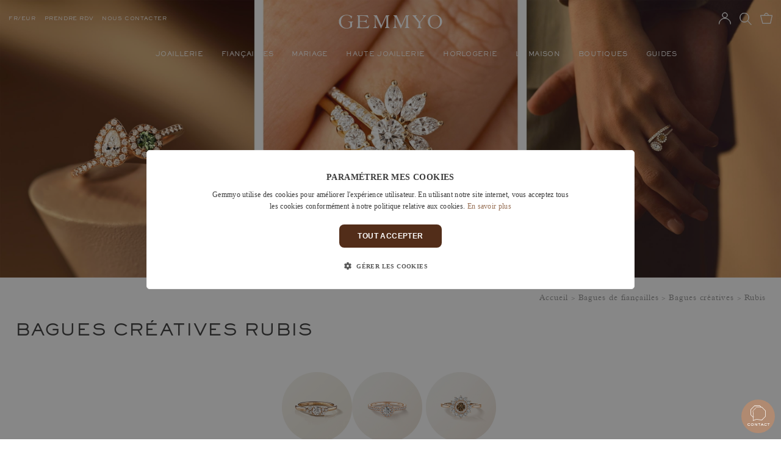

--- FILE ---
content_type: text/html; charset=UTF-8
request_url: https://www.gemmyo.com/mariage/bagues-de-fiancailles/bagues-creatives/rubis.html
body_size: 93770
content:
<!DOCTYPE html>

<html xml:lang="fr" lang="fr">
<head>
    <meta charset="utf-8">
    <meta http-equiv="X-UA-Compatible" content="IE=edge">
    <meta content="width=device-width, initial-scale=1, maximum-scale=1, user-scalable=no" name="viewport">
    <meta charset="UTF-8">
    <meta name="format-detection" content="telephone=no, address=no">

    <!-- preload most important fonts (but not all, otherwise performance loss) -->
    <link rel="preload" href="https://cdn.gemmyo.com/build/gemmyo-theme/fonts/RecklessNeue-Regular.woff2" as="font" type="font/woff2" crossorigin>
    <link rel="preload" href="https://cdn.gemmyo.com/build/gemmyo-theme/fonts/PlantinMTProLight.woff2" as="font" type="font/woff2" crossorigin>
    <link rel="preload" href="https://cdn.gemmyo.com/build/gemmyo-theme/fonts/SackersGothicStd-Medium.woff2" as="font" type="font/woff2" crossorigin>

                

        
            

    <title>Bagues créatives rubis | Fabrication Française</title>


                

        

                
    <meta property="og:title" content="Bagues créatives rubis | Fabrication Française" />
    <meta name="twitter:title" content="Bagues créatives rubis | Fabrication Française">

    <meta property="og:description" content="Découvrez les bagues créatives Rubis Gemmyo. Retour, échange et remise à taille offerts." />
    <meta name="description" content="Découvrez les bagues créatives Rubis Gemmyo. Retour, échange et remise à taille offerts." />
    <meta name="twitter:description" content="Découvrez les bagues créatives Rubis Gemmyo. Retour, échange et remise à taille offerts." />

            <meta property="og:url" content="https://www.gemmyo.com/mariage/bagues-de-fiancailles/bagues-creatives/rubis.html"/>
        <meta property="og:image" content="https://www.gemmyo.com/media/cache/resolve/og_image_product/13/02/0d6de790df2dfc8c9ec05b8aeb30.jpg" />        <meta name="twitter:url" content="https://www.gemmyo.com/mariage/bagues-de-fiancailles/bagues-creatives/rubis.html">
    
    <meta property="og:type" content="website" />
    <meta property="og:url" content="https://www.gemmyo.com/mariage/bagues-de-fiancailles/bagues-creatives/rubis.html" />
    <meta name="twitter:url" content="https://www.gemmyo.com/mariage/bagues-de-fiancailles/bagues-creatives/rubis.html" />


<meta property="og:locale" content="fr" />
<meta property="og:site_name" content="Gemmyo" />
<meta property="og:site" content="https://www.gemmyo.com/" />
<meta name="twitter:domain" content="gemmyo.com" />
<meta name="twitter:card" content="summary_large_image" />
<meta name="twitter:site" content="@GemmyoParis" />
<meta name="twitter:creator" content="@GemmyoParis" />

    <script type="application/ld+json">{"@context":"https://schema.org","@type":"BreadcrumbList","@id":"https://www.gemmyo.com/mariage/bagues-de-fiancailles/bagues-creatives/rubis.html#breadcrumb","itemListElement":[{"@type":"ListItem","position":1,"item":{"@id":"https://www.gemmyo.com","name":"Gemmyo"}},{"@type":"ListItem","position":2,"item":{"@id":"https://www.gemmyo.com/mariage/bagues-de-fiancailles.html","name":"Bagues de fian\u00e7ailles"}},{"@type":"ListItem","position":3,"item":{"@id":"https://www.gemmyo.com/mariage/bagues-de-fiancailles/bagues-creatives.html","name":"Bagues cr\u00e9atives"}}]}</script>
                    
                            <link rel="canonical" href="https://www.gemmyo.com/mariage/bagues-de-fiancailles/bagues-creatives/rubis.html" />
    

            
        
                                <link rel="alternate" hreflang="fr" href="https://www.gemmyo.com/mariage/bagues-de-fiancailles/bagues-creatives/rubis.html"/>
                                <link rel="alternate" hreflang="en" href="https://www.gemmyo.com/en/wedding/engagement-rings/unique-rings/ruby.html"/>
                                <link rel="alternate" hreflang="de" href="https://www.gemmyo.com/de/hochzeit/verlobungsringe/einzigartige-ringe/rubin.html"/>
                                <link rel="alternate" hreflang="ja" href="https://www.gemmyo.com/ja/wedding/engagement-rings/unique-rings/.html"/>
                                <link rel="alternate" hreflang="fr-ch" href="https://www.gemmyo.com/fr-ch/mariage/bagues-de-fiancailles/bagues-creatives/rubis.html"/>
                                <link rel="alternate" hreflang="en-ch" href="https://www.gemmyo.com/en-ch/wedding/engagement-rings/unique-rings/ruby.html"/>
                                <link rel="alternate" hreflang="de-ch" href="https://www.gemmyo.com/de-ch/hochzeit/verlobungsringe/einzigartige-ringe/rubin.html"/>
            


    
    <script type="application/ld+json">{"@context":"https://schema.org","@type":"Organization","@id":"https://www.gemmyo.com/#organization","name":"Gemmyo - Joaillerie","alternateName":"Maison Gemmyo","url":"https://www.gemmyo.com","logo":"https://cdn.gemmyo.com/build/gemmyo-theme/images/catalog/product/gemmyo.svg","sameAs":["https://www.facebook.com/Gemmyo","https://www.instagram.com/Gemmyo","https://www.youtube.com/Gemmyo","https://twitter.com/GemmyoParis","https://www.pinterest.com/GemmyoParis","https://www.linkedin.com/company/gemmyo/","https://fr.wikipedia.org/wiki/Gemmyo"],"address":{"@type":"PostalAddress","addressLocality":"Paris","postalCode":"75006","streetAddress":"74 rue de Seine"},"contactPoint":{"@type":"ContactPoint","contactOption":"TollFree","contactType":"customer service","telephone":"+33142469089","email":"hello@gemmyo.com"}}</script>
    <script type="application/ld+json">{"@context":"https://schema.org","@id":"https://www.gemmyo.com#website","@type":"WebSite","name":"Gemmyo","url":"https://www.gemmyo.com","potentialAction":{"@type":"SearchAction","target":"https://www.gemmyo.com/#q={search_term_string}&is_v=1","query-input":"required name=search_term_string"}}</script>

            <meta name="robots" content="INDEX,FOLLOW" />
        <meta property="fb:app_id" content="265571266875330" />
    <meta name="p:domain_verify" content="662795062dd7b9d41ee80304561ba570"/>
    <meta name="google-site-verification" content="uyFo3dlVuTtcrl70rCUlM60GvYuop937ZRM-UBUcFv4" />

    <script>
        const cdnBaseUrl = 'https://cdn.gemmyo.com';
    </script>
    <style>
    @font-face {
        font-family: PlantinMT;
        font-style: normal;
        font-weight: 400;
        src: url('https://cdn.gemmyo.com/build/gemmyo-theme/fonts/PlantinMTProLight.woff2') format('woff2'),
        url('https://cdn.gemmyo.com/build/gemmyo-theme/fonts/PlantinMTProLight.woff') format('woff');
        font-display: swap;
    }
    @font-face {
        font-family: RecklessNeue;
        font-style: normal;
        font-weight: 400;
        src: url('https://cdn.gemmyo.com/build/gemmyo-theme/fonts/RecklessNeue-Regular.woff2') format('woff2'),
        url('https://cdn.gemmyo.com/build/gemmyo-theme/fonts/RecklessNeue-Regular.woff') format('woff');
        font-display: swap;
    }
    @font-face {
        font-family: RecklessNeue-Book;
        font-style: normal;
        font-weight: 400;
        src: url('https://cdn.gemmyo.com/build/gemmyo-theme/fonts/RecklessNeue-Book.woff2') format('woff2'),
        url('https://cdn.gemmyo.com/build/gemmyo-theme/fonts/RecklessNeue-Book.woff') format('woff');
        font-display: swap;
    }
    @font-face {
        font-family: RecklessNeue-SemiBold;
        font-style: normal;
        font-weight: 600;
        src: url('https://cdn.gemmyo.com/build/gemmyo-theme/fonts/RecklessNeue-SemiBold.woff2') format('woff2'),
        url('https://cdn.gemmyo.com/build/gemmyo-theme/fonts/RecklessNeue-SemiBold.woff') format('woff');
        font-display: swap;
    }
    @font-face {
        font-family: Sackers-Gothic-Medium;
        font-style: normal;
        font-weight: 100;
        src: url('https://cdn.gemmyo.com/build/gemmyo-theme/fonts/SackersGothicStd-Medium.woff2') format('woff2'),
        url('https://cdn.gemmyo.com/build/gemmyo-theme/fonts/SackersGothicStd-Medium.woff') format('woff');
    }
    @font-face {
        font-family: Flatline-SemiBold;
        font-style: normal;
        font-weight: 400;
        src: url('https://cdn.gemmyo.com/build/gemmyo-theme/fonts/Flatline-SemiBold.woff2') format('woff2'),
        url('https://cdn.gemmyo.com/build/gemmyo-theme/fonts/Flatline-SemiBold.woff') format('woff');
        font-display: swap;
    }
</style>
<style id="js-fonts-supplementary">
    @font-face {
        font-family: Torreta;
        font-style: normal;
        font-weight: 400;
        src: url('https://cdn.gemmyo.com/build/gemmyo-theme/fonts/bel-divi-torreta.woff2') format('woff2'),
        url('https://cdn.gemmyo.com/build/gemmyo-theme/fonts/bel-divi-torreta.woff') format('woff');
        font-display: swap;
    }
    @font-face {
        font-family: Cammron;
        font-style: normal;
        font-weight: 400;
        src: url('https://cdn.gemmyo.com/build/gemmyo-theme/fonts/Cammron-Regular.woff2') format('woff2'),
        url('https://cdn.gemmyo.com/build/gemmyo-theme/fonts/Cammron-Regular.woff') format('woff');
        font-display: swap;
    }
    @font-face {
        font-family: PlantinMT;
        font-style: italic;
        font-weight: 400;
        src: url('https://cdn.gemmyo.com/build/gemmyo-theme/fonts/PlantinMTProLightIt.woff2') format('woff2'),
        url('https://cdn.gemmyo.com/build/gemmyo-theme/fonts/PlantinMTProLightIt.woff') format('woff');
        font-display: swap;
    }
    @font-face {
        font-family: PlantinMT;
        font-style: normal;
        font-weight: 700;
        src: url('https://cdn.gemmyo.com/build/gemmyo-theme/fonts/PlantinMTProSmBd.woff2') format('woff2'),
        url('https://cdn.gemmyo.com/build/gemmyo-theme/fonts/PlantinMTProSmBd.woff') format('woff');
        font-display: swap;
    }
    @font-face {
        font-family: ArtisualDeco;
        font-style: normal;
        font-weight: 400;
        src: url('https://cdn.gemmyo.com/build/gemmyo-theme/fonts/ArtisualDeco-Thin.woff2') format('woff2'),
        url('https://cdn.gemmyo.com/build/gemmyo-theme/fonts/ArtisualDeco-Thin.woff') format('woff');
        font-display: swap;
    }
    @font-face {
        font-family: ArtisualDecoRegular;
        font-style: normal;
        font-weight: 400;
        src: url('https://cdn.gemmyo.com/build/gemmyo-theme/fonts/ArtisualDeco-Regular.woff2') format('woff2'),
        url('https://cdn.gemmyo.com/build/gemmyo-theme/fonts/ArtisualDeco-Regular.woff') format('woff');
        font-display: swap;
    }
    @font-face {
        font-family: Met;
        font-style: normal;
        font-weight: 400;
        src: url('https://cdn.gemmyo.com/build/gemmyo-theme/fonts/met.woff2') format('woff2');
        font-display: swap;
    }
    @font-face {
        font-family: Didot;
        font-style: normal;
        font-weight: 400;
        src: url('https://cdn.gemmyo.com/build/gemmyo-theme/fonts/Didot.woff2') format('woff2');
        font-display: swap;
    }
    @font-face {
        font-family: Saudagar;
        font-style: normal;
        font-weight: 400;
        src: url('https://cdn.gemmyo.com/build/gemmyo-theme/fonts/Saudagar.woff2') format('woff2');
        font-display: swap;
    }
    @font-face {
        font-family: Sackers-Gothic-Light;
        font-style: normal;
        font-weight: 400;
        src: url('https://cdn.gemmyo.com/build/gemmyo-theme/fonts/Sackers-Gothic-Light.woff2') format('woff2');
        font-display: swap;
    }
    @font-face {
        font-family: Sackers-Gothic-Heavy;
        font-style: normal;
        font-weight: 800;
        src: url('https://cdn.gemmyo.com/build/gemmyo-theme/fonts/Sackers-Gothic-Std-Heavy.woff2') format('woff2');
        font-display: swap;
    }
    @font-face {
        font-family: FlatlineRegular;
        font-style: normal;
        font-weight: 400;
        src: url('https://cdn.gemmyo.com/build/gemmyo-theme/fonts/FlatlineRegular.woff2') format('woff2'),
        url('https://cdn.gemmyo.com/build/gemmyo-theme/fonts/FlatlineRegular.woff') format('woff');
        font-display: swap;
    }
    @font-face {
        font-family: FlatlineSansMedium;
        font-style: normal;
        font-weight: 400;
        src: url('https://cdn.gemmyo.com/build/gemmyo-theme/fonts/FlatlineSansMedium.woff2') format('woff2'),
        url('https://cdn.gemmyo.com/build/gemmyo-theme/fonts/FlatlineSansMedium.woff') format('woff');
        font-display: swap;
    }
    @font-face {
        font-family: FlatlineSansLight;
        font-style: normal;
        font-weight: 400;
        src: url('https://cdn.gemmyo.com/build/gemmyo-theme/fonts/FlatlineSansLight.woff2') format('woff2'),
        url('https://cdn.gemmyo.com/build/gemmyo-theme/fonts/FlatlineSansLight.woff') format('woff');
        font-display: swap;
    }
    @font-face {
        font-family: FlatlineSansExtralight;
        font-style: normal;
        font-weight: 400;
        src: url('https://cdn.gemmyo.com/build/gemmyo-theme/fonts/FlatlineSansExtralight.woff2') format('woff2'),
        url('https://cdn.gemmyo.com/build/gemmyo-theme/fonts/FlatlineSansExtralight.woff') format('woff');
        font-display: swap;
    }
    @font-face {
        font-family: PerpetuaTMT;
        font-style: normal;
        font-weight: 400;
        src: url('https://cdn.gemmyo.com/build/gemmyo-theme/fonts/PerpetuaTitlingMTStdLight.woff2') format('woff2'),
        url('https://cdn.gemmyo.com/build/gemmyo-theme/fonts/PerpetuaTitlingMTStdLight.woff') format('woff');
        font-display: swap;
    }
    @font-face {
        font-family: EditorsNote;
        font-style: normal;
        font-weight: 400;
        src: url('https://cdn.gemmyo.com/build/gemmyo-theme/fonts/EditorsNote.woff2') format('woff2');
        font-display: swap;
    }
    @font-face {
        font-family: English;
        font-style: italic;
        font-weight: 400;
        src: url('https://cdn.gemmyo.com/build/gemmyo-theme/fonts/English_.woff2') format('woff2'),
        url('https://cdn.gemmyo.com/build/gemmyo-theme/fonts/English_.woff') format('woff');
        font-display: swap;
    }
    @font-face {
        font-family: 'EBGaramondItalic';
        font-style: italic;
        font-weight: 400;
        src: url('https://cdn.gemmyo.com/build/gemmyo-theme/fonts/EBGaramond-Italic.woff2') format('woff2'),
        url('https://cdn.gemmyo.com/build/gemmyo-theme/fonts/EBGaramond-Italic.woff') format('woff');
        font-display: swap;
    }
</style>
<script>
    if (!("fonts" in document)) {
        // enable the fallback font-face blocks
        var styleEl = document.getElementById("js-fonts-supplementary");
        if (styleEl) {
            styleEl.media = "all";
        }
    } else {
        function getFontFace(fileName, family, weight, style) {
            let props = {
                display: "swap",
                style: style,
                weight: weight,
            };
            let url = "url('" + cdnBaseUrl + "/build/gemmyo-theme/fonts/" + fileName + ".woff2') format('woff2')";
            let newFont = new FontFace(family, url, props);
            return newFont.load().catch(function (err) {
                console.log(err)
            }).then(function (newFontFace) {
                return newFontFace;
            });
        }

        let fontsTab = [
            getFontFace("PlantinMTProLightIt", "PlantinMT", 400, "italic"),
            getFontFace("PlantinMTProSmBd", "PlantinMT", 700, "normal"),
        ];
        if (window.location.pathname.includes('/retromilano.html')) {
            fontsTab.push(getFontFace("Cammron-Regular", "Cammron", 400, "normal"));
        }
        if (window.location.pathname.includes('/art-deco.html')) {
            fontsTab.push(getFontFace("ArtisualDeco-Thin", "ArtisualDeco", 400, "normal"));
            fontsTab.push(getFontFace("ArtisualDeco-Regular", "ArtisualDecoRegular", 400, "normal"));
        }
        if (window.location.pathname.includes('/met.html')) {
            fontsTab.push(getFontFace("met", "Met", 400, "normal"));
        }
        if (window.location.pathname.includes('umba')) {
            fontsTab.push(getFontFace('Didot', 'Didot', 400, 'normal'));
        }
        if (window.location.pathname.includes('/haute-joaillerie/creations-signatures/entaille.html')) {
            fontsTab.push(getFontFace('FlatlineSansExtralight', 'FlatlineSansExtralight', 400, 'normal'));
            fontsTab.push(getFontFace('Sackers-Gothic-Light', 'Sackers-Gothic-Light', 400, 'normal'));
        }
        if (window.location.pathname.includes('/haute-joaillerie/creations-signatures/everbloom.html')) {
            fontsTab.push(getFontFace('PerpetuaTitlingMTStdLight', 'PerpetuaTMT', 400, 'normal'));
            fontsTab.push(getFontFace('Sackers-Gothic-Light', 'Sackers-Gothic-Light', 400, 'normal'));
        }
        if (window.location.pathname.includes('/alterego.html')) {
            fontsTab.push(getFontFace('EditorsNote', 'EditorsNote', 400, 'normal'));
        }
        if (window.location.pathname.includes('/entaille.html')) {
            fontsTab.push(getFontFace('Sackers-Gothic-Light', 'Sackers-Gothic-Light', 400, 'normal'));
        }
        if (window.location.pathname.includes('/joaillerie/nos-parentheses/edition-limitee-saphir-bleu-gris.html')) {
            fontsTab.push(getFontFace('Saudagar', 'Saudagar', 400, 'normal'));
        }
        if (window.location.pathname.includes('/ariane.html')) {
            fontsTab.push(getFontFace('FlatlineSansLight', 'FlatlineSansLight', 400, 'normal'));
            fontsTab.push(getFontFace('FlatlineSansMedium', 'FlatlineSansMedium', 400, 'normal'));
            fontsTab.push(getFontFace('FlatlineSansExtralight', 'FlatlineSansExtralight', 400, 'normal'));
        }
        if (window.location.pathname.includes('/campagne-joaillerie-intention-2025.html')) {
            fontsTab.push(getFontFace('FlatlineRegular', 'FlatlineRegular', 400, 'normal'));
            fontsTab.push(getFontFace('EBGaramond-Italic', 'EBGaramondItalic', 400, 'italic'));

        }
        Promise.all(fontsTab).then(function (fonts) {
            fonts.forEach(function (font) {
                document.fonts.add(font)
            });
        });
    }
</script>
    <link rel="apple-touch-icon" sizes="180x180" href="/apple-touch-icon.png?v=4">
<link rel="icon" type="image/png" sizes="96x96" href="/favicon-96x96.png" />
<link rel="icon" type="image/png" sizes="32x32" href="/favicon-32x32.png?v=4">
<link rel="icon" type="image/png" sizes="16x16" href="/favicon-16x16.png?v=4">
<link rel="manifest" href="/site.webmanifest?v=4">
<link rel="mask-icon" href="/safari-pinned-tab.svg?v=4" color="#ffffff">
<link rel="shortcut icon" href="/favicon.ico?v=4">
<link rel="icon" type="image/svg+xml" href="/favicon.svg">
<meta name="msapplication-config" content="/browserconfig.xml">
<meta name="msapplication-TileColor" content="#ffffff">
<meta name="theme-color" content="#ffffff" media="(prefers-color-scheme: light)">
<meta name="apple-mobile-web-app-title" content="Gemmyo" />
<meta name="apple-mobile-web-app-capable" content="yes">
<meta name="apple-mobile-web-app-status-bar-style" content="black-translucent">
        <link rel="stylesheet" href="https://cdn.gemmyo.com/build/gemmyo-theme/taxon-critical.8417035b.css">
        
    
                
                                    <link rel="preload" href="https://cdn.gemmyo.com/build/gemmyo-theme/listing.7665dafb.css" as="style" onload="this.rel='stylesheet'">
            <noscript><link rel="stylesheet" href="https://cdn.gemmyo.com/build/gemmyo-theme/listing.7665dafb.css"></noscript>
            

    




    <script type="text/javascript">
    window.dataLayer = window.dataLayer || [];
            window.dataLayer.push({"is_shop":"NO","is_headquarters":"NO","channel":{"code":"GEMMYO_WEB_FR","name":"France et International"},"locale":"fr","currency":"EUR"});
    </script>
<!-- Google Tag Manager -->
<script>(function(w,d,s,l,i){w[l]=w[l]||[];w[l].push({'gtm.start':
        new Date().getTime(),event:'gtm.js'});var f=d.getElementsByTagName(s)[0],
      j=d.createElement(s),dl=l!='dataLayer'?'&l='+l:'';j.async=true;j.src=
      'https://tss.gemmyo.com/u0nxdmzzlew7q43.js?aw='+i.replace(/^GTM-/, '')+dl+'';f.parentNode.insertBefore(j,f);
  })(window,document,'script','dataLayer','GTM-PQVQCQ');</script>
<!-- End Google Tag Manager -->
<script type="text/javascript">
    var gtmEnhancedEcommerceCurrencyCode = 'EUR';
    var gtmEnhancedEcommerceUAEnabled = '';
    var gtmEnhancedEcommerceGA4Enabled = '1';
</script>
<script type="text/javascript">
    var checkoutStepsConfiguration = window.checkoutStepsConfiguration || (window.checkoutStepsConfiguration = {"enabled":true,"steps":[[]]});
</script>








        <script defer src="https://cdn.jsdelivr.net/npm/algoliasearch@4.14.3/dist/algoliasearch-lite.umd.js" integrity="sha256-dyJcbGuYfdzNfifkHxYVd/rzeR6SLLcDFYEidcybldM=" crossorigin="anonymous"></script>
    <script defer src="https://cdn.jsdelivr.net/npm/instantsearch.js@4.50.1/dist/instantsearch.production.min.js" integrity="sha256-xtz5Q60cdtw/7BDkzWiTgCXLvwLrUqlKqegFqvNHiNM=" crossorigin="anonymous"></script>

    <script>
      const srLocation = 'GEMMYO_WEB_FR';
        const locale = 'fr';
        window.algoliaConfig = {"applicationId":"RGNALOQ376","apiKey":"ZWYyNWJmM2FkMjE5MTMxYzA4YjExZDgwYmFhZGU0NjRiOWQ1MjNiNDk0NzQxZDFkMThkZWQ3ZjY1OTNjN2NiZGZpbHRlcnM9YWN0aXZhdGVkX2luX2NoYW5uZWwlM0FHRU1NWU9fV0VCX0ZSK0FORCt2aXNpYmlsaXR5X3NlYXJjaCslM0QrMQ==","indexName":"search-fr","facets":[{"attribute":"price","label":"Prix"},{"attribute":"categories_without_path","label":"Cat\u00e9gorie"},{"attribute":"gem_metal","label":"M\u00e9tal"},{"attribute":"gem_gem","label":"Pierre"}],"hitsPerPage":12,"priceConfig":"price.GEMMYO_WEB_FR.EUR.default","maxValuesPerFacet":20,"analytics":{"enabled":true,"delay":3000,"triggerOnUIInteraction":true,"pushInitialSearch":true},"urls":{"logo":"algoliasearch/search-by-algolia.svg"},"translations":{"seeAll":"Voir tous les produits","noProducts":"Pas de produits pour cette recherche","noResults":"Pas de r\u00e9sultats","refine":"Affiner","selectedFilters":"Filtres s\u00e9lectionn\u00e9s","clearAll":"Effacer tous les filtres","previousPage":"Page pr\u00e9c\u00e9dente","categories":"Cat\u00e9gories","products":"Produits","searchBy":"Rechercher","showMore":"Voir plus de produits","showPrevious":"Voir les produits pr\u00e9c\u00e9dents","searchPlaceholder":"Rechercher...","price":"Prix","categoriesWithoutPath":"Cat\u00e9gorie","gemMetal":"M\u00e9tal","gemGem":"Pierre","searchResult":"R\u00e9sultat de votre recherche","searchResults":"R\u00e9sultats de votre recherche","noResult":"Aucun r\u00e9sultat","noResultLong":"Nous sommes d\u00e9sol\u00e9s, il n'y a aucun r\u00e9sultat pour votre recherche","correctSearch":"V\u00e9rifiez l\u2019orthographe ou utilisez un autre terme pour votre recherche","contactUs":"N'h\u00e9sitez-pas \u00e0 nous contacter au","byEmail":"ou par email sur","weAreHere":"Nous sommes l\u00e0 pour vous aider et vous conseiller dans votre recherche !"}};
    </script>
</head>

        
<body class="channel-gemmyo_web_fr mariage_bagues_de_fiancailles_bagues_creatives transparent is-filtered" data-page-context="default" data-locale-code="fr" data-channel-code="GEMMYO_WEB_FR" data-shop-code="" data-scrolling-started="false" data-scrolling-direction="up">

<div class="services-popin-button" style="display: none">
    <svg class="services-popin-button__svg services-popin-button__animation services-popin-button__slideIn" viewBox="0 0 100 100">
        <use xlink:href="#svg-contact-us"></use>
    </svg>
</div>

<div class="g-popin-services-wrapper h-hide">
    <div class="g-popin-services">
        <div class="g-popin-services-content">
            <p class="g-serif-l2-not-underlined g-serif-l2-not-underlined--sackers h-left h-padding-0">Contactez-nous&nbsp;!</p>
            <p class="g-popin-services-content__subtitle g-serif-text g-col-container h-left">L'achat d'un bijou est un moment important.
                Gemmyo a une exigence : vous aider à trouver le bijou de vos rêves. Quelle que soit votre question, nous sommes là pour y répondre.</p>
            <p class="g-popin-services-content__subtitle g-serif-text g-col-container h-left">Nous sommes à votre disposition du lundi au vendredi de 9h à 19h et le samedi de 10h à 19h. </p>
            <div class="g-popin-services__list">
                                                <div class="list-contact list-contact--chat">
                    <svg viewBox="0 0 100 100" class="list-contact__svg">
                        <use xlink:href="#svg-chat"></use>
                    </svg>
                    <a class="list-contact__text list-link" onclick="SnapEngage.startLink()" href="javascript:void(0)">
                        <p class="g-serif-l3 g-serif-l3--bigger g-serif-l3--sackers h-margin-0 h-left">Chat</p>
                        <p class="g-serif-text-s g-serif-text-s--smaller g-serif-text-s--grey-semi-dark-text h-margin-0 h-left h-d-from-p">Nos conseillers sont à vos côtés pour vous accompagner et répondre à vos questions.</p>
                    </a>
                    <a class="h-align-self-center list-link" onclick="SnapEngage.startLink()" href="javascript:void(0)">
                        <svg viewBox="0 0 100 100" class="list-contact__arrow">
                            <use xlink:href="#svg-arrow-menu-mobile"></use>
                        </svg>
                    </a>
                </div>
                                                                <div class="list-contact list-contact--phone">
                                <svg viewBox="0 0 100 100" class="list-contact__svg">
                        <use xlink:href="#svg-phone-rdv"></use>
                    </svg>
                    <div class="list-contact__text">
                        <p class="g-serif-l3 g-serif-l3--bigger g-serif-l3--sackers h-margin-0 h-left">Nous appeler</p>
                        <p class="g-serif-text-s g-serif-text-s--smaller g-serif-text-s--grey-semi-dark-text h-margin-0 h-left h-d-from-p">Notre équipe est à votre écoute par téléphone.</p>
                    </div>
                    <div class="h-align-self-center">
                        <svg viewBox="0 0 100 100" class="list-contact__arrow">
                            <use xlink:href="#svg-arrow-menu-mobile"></use>
                        </svg>
                    </div>
                    <div class="list-contact__text list-contact__text--phone-container phone-number h-hide">
                                                <div class="phone-number__text">
                            <img class="phone-number__flag js-lazy" data-src="https://cdn.gemmyo.com/build/gemmyo-theme/images/cms/contacts/france.png" alt="FR flag" width="14" height="14"/>
                            <p class="g-serif-text-s h-margin-0">Depuis la France au&nbsp;<a class="phone-number__link list-link" href="tel:+33142469089">+33&nbsp;1&nbsp;42&nbsp;46&nbsp;90&nbsp;89</a></p>
                        </div>
                        <div class="phone-number__text">
                            <img class="phone-number__flag js-lazy" data-src="https://cdn.gemmyo.com/build/gemmyo-theme/images/cms/contacts/belgique.png" alt="BE flag" width="14" height="14"/>
                            <p class="g-serif-text-s h-margin-0">Depuis la Belgique au&nbsp;<a class="phone-number__link list-link" href="tel:+3223202934">+32&nbsp;2&nbsp;320&nbsp;29&nbsp;34</a></p>
                        </div>
                                            </div>
                </div>
                                                                    <div class="list-contact">
                        <svg viewBox="0 0 100 100" class="list-contact__svg">
                            <use xlink:href="#svg-whatsapp"></use>
                        </svg>
                        <a class="list-contact__text list-link" href="https://wa.me/33755536817" target="_blank">
                            <p class="g-serif-l3 g-serif-l3--bigger g-serif-l3--sackers h-margin-0 h-left h-d-from-p">Nous contacter par WhatsApp</p>
                            <p class="g-serif-l3 g-serif-l3--bigger g-serif-l3--sackers h-margin-0 h-left h-d-to-p">Par WhatsApp</p>
                            <p class="g-serif-text-s g-serif-text-s--smaller g-serif-text-s--grey-semi-dark-text h-margin-0 h-left h-d-from-p">Pour poser une question à l’un de nos conseillers, retrouvez-nous sur WhatsApp au +33&nbsp;7&nbsp;55&nbsp;53&nbsp;68&nbsp;17.</p>
                            <p class="g-serif-text-s g-serif-text-s--smaller g-serif-text-s--grey-semi-dark-text h-margin-0 h-left h-d-to-p">Retrouvez-nous sur WhatsApp au +33&nbsp;7&nbsp;55&nbsp;53&nbsp;68&nbsp;17.</p>
                        </a>
                        <a class="h-align-self-center list-link" href="https://wa.me/33755536817" target="_blank">
                            <svg viewBox="0 0 100 100" class="list-contact__arrow">
                                <use xlink:href="#svg-arrow-menu-mobile"></use>
                            </svg>
                        </a>
                    </div>
                                                <div class="list-contact">
                    <svg viewBox="0 0 100 100" class="list-contact__mail">
                        <use xlink:href="#svg-mail"></use>
                    </svg>
                    <span class="list-contact__text list-link requestPopinForm h-align-self-center"  data-type="Contact" data-ga="cta-contact-contactpage" data-href="/request/render/Contact">
                        <p class="g-serif-l3 g-serif-l3--bigger g-serif-l3--sackers h-margin-0 h-left">Nous écrire par mail</p>
                        <p class="g-serif-text-s g-serif-text-s--smaller g-serif-text-s--grey-semi-dark-text h-margin-0 h-left">Pour toute demande, contactez-nous à hello@gemmyo.com.</p>
                    </span>
                    <span class="list-contact__text list-link requestPopinForm h-align-self-center"  data-type="Contact" data-ga="cta-contact-contactpage" data-href="/request/render/Contact">
                        <svg viewBox="0 0 100 100" class="list-contact__arrow">
                            <use xlink:href="#svg-arrow-menu-mobile"></use>
                        </svg>
                    </span>
                </div>
                                <div class="list-contact list-rdv">
                    <svg viewBox="0 0 100 100" class="list-contact__svg">
                        <use xlink:href="#svg-rdv"></use>
                    </svg>
                    <a class="list-contact__text" href="/prendre-rendez-vous">
                        <p class="g-serif-l3 g-serif-l3--bigger g-serif-l3--sackers h-margin-0 h-left">Prendre rendez-vous</p>
                        <p class="g-serif-text-s g-serif-text-s--smaller g-serif-text-s--grey-semi-dark-text h-margin-0 h-left h-d-from-p">Pour réserver un moment privilégié avec l’un de nos conseillers en boutique.</p>
                    </a>
                    <a class="h-align-self-center list-link" href="/prendre-rendez-vous">
                        <svg viewBox="0 0 100 100" class="list-contact__arrow">
                            <use xlink:href="#svg-arrow-menu-mobile"></use>
                        </svg>
                    </a>
                </div>
                                <div class="list-contact list-rdv">
                    <svg viewBox="0 0 100 100" class="list-contact__svg">
                        <use xlink:href="#svg-video-appointment"></use>
                    </svg>
                    <a class="list-contact__text" href="/prendre-rendez-vous?service=video">
                        <p class="g-serif-l3 g-serif-l3--bigger g-serif-l3--sackers h-margin-0 h-left">Rendez-vous vidéo</p>
                        <p class="g-serif-text-s g-serif-text-s--smaller g-serif-text-s--grey-semi-dark-text h-margin-0 h-left h-d-from-p">Pour réserver un moment privilégié avec l’un de nos conseillers par vidéo.</p>
                    </a>
                    <a class="h-align-self-center list-link" href="/prendre-rendez-vous?service=video">
                        <svg viewBox="0 0 100 100" class="list-contact__arrow">
                            <use xlink:href="#svg-arrow-menu-mobile"></use>
                        </svg>
                    </a>
                </div>
            </div>
            <a class="g-serif-text g-serif-text--underline h-left list-link h-margin-b-25" href="/faq.html">Avez-vous une question ? Consultez notre FAQ.</a>
            <div class="vex-close"></div>
        </div>
    </div>
</div>
<div style="display: none"><svg xmlns="http://www.w3.org/2000/svg" xmlns:xlink="http://www.w3.org/1999/xlink" xmlns:sketch="http://www.bohemiancoding.com/sketch/ns"><defs><style>
    .sprite-symbol-usage {display: none;}
    .sprite-symbol-usage:target {display: inline;}
  </style><symbol viewBox="0 0 30 30" fill="none" id="svg-B1">
<path d="M9.45044 28.2542H19.7292L17.7806 23.5776H11.399L9.45044 28.2542Z" fill="url(#svg-B1_paint0_linear_152_1181)"></path>
<path d="M18.6575 23.1879L20.606 27.9132L27.9132 20.606L23.1879 18.6575L18.6575 23.1879Z" fill="url(#svg-B1_paint1_linear_152_1181)"></path>
<path d="M1.31519 20.606L8.57362 27.9132L10.5222 23.1879L6.04047 18.6575L1.31519 20.606Z" fill="url(#svg-B1_paint2_linear_152_1181)"></path>
<path d="M23.5776 17.7806L28.2542 19.7292V9.45044L23.5776 11.399V17.7806Z" fill="url(#svg-B1_paint3_linear_152_1181)"></path>
<path d="M0.925537 9.45044V19.7292L5.65082 17.7806V11.399L0.925537 9.45044Z" fill="url(#svg-B1_paint4_linear_152_1181)"></path>
<path d="M18.6575 6.04047L23.1879 10.5222L27.9132 8.57362L20.606 1.31519L18.6575 6.04047Z" fill="url(#svg-B1_paint5_linear_152_1181)"></path>
<path d="M6.04047 10.5222L10.5222 6.04047L8.57362 1.31519L1.31519 8.57362L6.04047 10.5222Z" fill="url(#svg-B1_paint6_linear_152_1181)"></path>
<path d="M11.399 5.65082H17.7806L19.7292 0.925537H9.45044L11.399 5.65082Z" fill="url(#svg-B1_paint7_linear_152_1181)"></path>
<path d="M11.3018 22.6035H17.927L22.6035 17.927V11.3018L17.927 6.62524H11.3018L6.62524 11.3018V17.927L11.3018 22.6035Z" fill="#ABC8D9"></path>
<defs>








</defs>
</symbol><linearGradient id="svg-B1_paint0_linear_152_1181" x1="18.5" y1="26" x2="10.5" y2="26" gradientUnits="userSpaceOnUse">
<stop stop-color="#1E5995" />
<stop offset="1" stop-color="#748D80" />
</linearGradient><linearGradient id="svg-B1_paint1_linear_152_1181" x1="25.5" y1="19.5" x2="19.5" y2="25.5" gradientUnits="userSpaceOnUse">
<stop stop-color="#B4C0B2" />
<stop offset="1" stop-color="#28619A" />
</linearGradient><linearGradient id="svg-B1_paint2_linear_152_1181" x1="9.5" y1="25.5" x2="4" y2="19.5" gradientUnits="userSpaceOnUse">
<stop stop-color="#70897A" />
<stop offset="1" stop-color="#B4C0B4" />
</linearGradient><linearGradient id="svg-B1_paint3_linear_152_1181" x1="26" y1="10.5" x2="25.5" y2="19.5" gradientUnits="userSpaceOnUse">
<stop stop-color="#70897A" />
<stop offset="1" stop-color="#B4C0B4" />
</linearGradient><linearGradient id="svg-B1_paint4_linear_152_1181" x1="3.5" y1="18.5" x2="3.5" y2="10.5" gradientUnits="userSpaceOnUse">
<stop stop-color="#B4C0B2" />
<stop offset="1" stop-color="#1F5A96" />
</linearGradient><linearGradient id="svg-B1_paint5_linear_152_1181" x1="19.5" y1="3.5" x2="25.5" y2="11" gradientUnits="userSpaceOnUse">
<stop stop-color="#1E5995" />
<stop offset="1" stop-color="#799388" />
</linearGradient><linearGradient id="svg-B1_paint6_linear_152_1181" x1="5" y1="5" x2="9.5" y2="8.5" gradientUnits="userSpaceOnUse">
<stop stop-color="#1E5995" />
<stop offset="1" stop-color="#ABC8D9" />
</linearGradient><linearGradient id="svg-B1_paint7_linear_152_1181" x1="14.5" y1="1" x2="14.5898" y2="5.65082" gradientUnits="userSpaceOnUse">
<stop stop-color="#70897A" />
<stop offset="1" stop-color="#ABC8D9" />
</linearGradient><symbol viewBox="0 0 20 21" fill="none" id="svg-B10">
<g clip-path="url(#svg-B10_clip0_221_51241)">
<path d="M6.46667 19.8333H13.5L12.1667 16.6333H7.80001L6.46667 19.8333Z" fill="#D4A45C"></path>
<path d="M12.7666 16.3667L14.0999 19.6L19.0999 14.6L15.8666 13.2667L12.7666 16.3667Z" fill="#D4A45C"></path>
<path d="M0.900024 14.6L5.86669 19.6L7.20002 16.3667L4.13336 13.2667L0.900024 14.6Z" fill="#D4A45C"></path>
<path d="M16.1333 12.6667L19.3333 14V6.96667L16.1333 8.30001V12.6667Z" fill="#D4A45C"></path>
<path d="M0.633301 6.96667V14L3.86663 12.6667V8.30001L0.633301 6.96667Z" fill="#D4A45C"></path>
<path d="M12.7666 4.63333L15.8666 7.69999L19.0999 6.36666L14.0999 1.39999L12.7666 4.63333Z" fill="#D4A45C"></path>
<path d="M4.13336 7.69999L7.20002 4.63333L5.86669 1.39999L0.900024 6.36666L4.13336 7.69999Z" fill="#D4A45C"></path>
<path d="M7.80001 4.36666H12.1667L13.5 1.13333H6.46667L7.80001 4.36666Z" fill="#D4A45C"></path>
<path d="M7.73333 15.9667H12.2667L15.4667 12.7667V8.23333L12.2667 5.03333H7.73333L4.53333 8.23333V12.7667L7.73333 15.9667Z" fill="#A95A56"></path>
</g>
<defs>

</defs>
</symbol><clipPath id="svg-B10_clip0_221_51241">
<rect width="20" height="20" fill="white" transform="translate(0 0.5)" />
</clipPath><symbol viewBox="0 0 20 20" fill="none" id="svg-B13">
<g clip-path="url(#svg-B13_clip0_216_2056)">
<g clip-path="url(#svg-B13_clip1_216_2056)">
<path d="M6.46655 19.3333H13.4999L12.1666 16.1333H7.79989L6.46655 19.3333Z" fill="url(#svg-B13_paint0_linear_216_2056)"></path>
<path d="M12.7666 15.8667L14.0999 19.1L19.0999 14.1L15.8666 12.7667L12.7666 15.8667Z" fill="url(#svg-B13_paint1_linear_216_2056)"></path>
<path d="M0.899902 14.1L5.86657 19.1L7.1999 15.8667L4.13324 12.7667L0.899902 14.1Z" fill="url(#svg-B13_paint2_linear_216_2056)"></path>
<path d="M16.1333 12.1667L19.3333 13.5V6.46667L16.1333 7.80001V12.1667Z" fill="url(#svg-B13_paint3_linear_216_2056)"></path>
<path d="M0.633301 6.46667V13.5L3.86663 12.1667V7.80001L0.633301 6.46667Z" fill="url(#svg-B13_paint4_linear_216_2056)"></path>
<path d="M12.7666 4.13333L15.8666 7.19999L19.0999 5.86666L14.0999 0.899994L12.7666 4.13333Z" fill="url(#svg-B13_paint5_linear_216_2056)"></path>
<path d="M4.13324 7.19999L7.1999 4.13333L5.86657 0.899994L0.899902 5.86666L4.13324 7.19999Z" fill="url(#svg-B13_paint6_linear_216_2056)"></path>
<path d="M7.79989 3.86666H12.1666L13.4999 0.633331H6.46655L7.79989 3.86666Z" fill="url(#svg-B13_paint7_linear_216_2056)"></path>
<path d="M7.73345 15.4667H12.2668L15.4668 12.2667V7.73333L12.2668 4.53333H7.73345L4.53345 7.73333V12.2667L7.73345 15.4667Z" fill="#8A363C"></path>
</g>
</g>
<defs>










</defs>
</symbol><linearGradient id="svg-B13_paint0_linear_216_2056" x1="12.4998" y1="17.5" x2="6.99976" y2="17.5" gradientUnits="userSpaceOnUse">
<stop stop-color="#654734" />
<stop offset="1" stop-color="#E49F32" />
</linearGradient><linearGradient id="svg-B13_paint1_linear_216_2056" x1="17.5" y1="13.4999" x2="13.5" y2="17.4999" gradientUnits="userSpaceOnUse">
<stop stop-color="#B5754B" />
<stop offset="1" stop-color="#654734" />
</linearGradient><linearGradient id="svg-B13_paint2_linear_216_2056" x1="6.5" y1="16.9999" x2="2.5" y2="13.4999" gradientUnits="userSpaceOnUse">
<stop stop-color="#E49F32" />
<stop offset="1" stop-color="#B5754B" />
</linearGradient><linearGradient id="svg-B13_paint3_linear_216_2056" x1="17.7333" y1="6.46667" x2="17.7333" y2="13.5" gradientUnits="userSpaceOnUse">
<stop stop-color="#E49F32" />
<stop offset="1" stop-color="#B5754B" />
</linearGradient><linearGradient id="svg-B13_paint4_linear_216_2056" x1="3" y1="12.5" x2="2.5" y2="7" gradientUnits="userSpaceOnUse">
<stop stop-color="#B5754B" />
<stop offset="1" stop-color="#654734" />
</linearGradient><linearGradient id="svg-B13_paint5_linear_216_2056" x1="13.5" y1="2.49997" x2="17.5" y2="6.49997" gradientUnits="userSpaceOnUse">
<stop stop-color="#654734" />
<stop offset="1" stop-color="#E49F32" />
</linearGradient><linearGradient id="svg-B13_paint6_linear_216_2056" x1="2.5" y1="6.49997" x2="6.5" y2="2.49997" gradientUnits="userSpaceOnUse">
<stop stop-color="#654734" />
<stop offset="1" stop-color="#B5754B" />
</linearGradient><linearGradient id="svg-B13_paint7_linear_216_2056" x1="6.99976" y1="1.99997" x2="12.9998" y2="1.99997" gradientUnits="userSpaceOnUse">
<stop stop-color="#B5754B" />
<stop offset="1" stop-color="#654734" />
</linearGradient><clipPath id="svg-B13_clip0_216_2056">
<rect width="20" height="20" fill="white" />
</clipPath><clipPath id="svg-B13_clip1_216_2056">
<rect width="20" height="20" fill="white" />
</clipPath><symbol viewBox="0 0 28 28" fill="none" id="svg-B2">
    <g clip-path="url(#svg-B2_clip0_164_1385)">
        <path d="M9.05322 27.0667H18.8999L17.0332 22.5867H10.9199L9.05322 27.0667Z" fill="url(#svg-B2_paint0_linear_164_1385)"></path>
        <path d="M17.8733 22.2133L19.74 26.74L26.74 19.74L22.2133 17.8733L17.8733 22.2133Z" fill="url(#svg-B2_paint1_linear_164_1385)"></path>
        <path d="M1.25977 19.74L8.2131 26.74L10.0798 22.2133L5.78643 17.8733L1.25977 19.74Z" fill="url(#svg-B2_paint2_linear_164_1385)"></path>
        <path d="M22.5867 17.0332L27.0667 18.8999V9.05322L22.5867 10.9199V17.0332Z" fill="url(#svg-B2_paint3_linear_164_1385)"></path>
        <path d="M0.886475 9.05322V18.8999L5.41314 17.0332V10.9199L0.886475 9.05322Z" fill="url(#svg-B2_paint4_linear_164_1385)"></path>
        <path d="M17.8733 5.78643L22.2133 10.0798L26.74 8.2131L19.74 1.25977L17.8733 5.78643Z" fill="url(#svg-B2_paint5_linear_164_1385)"></path>
        <path d="M5.78643 10.0798L10.0798 5.78643L8.2131 1.25977L1.25977 8.2131L5.78643 10.0798Z" fill="url(#svg-B2_paint6_linear_164_1385)"></path>
        <path d="M10.9199 5.41314H17.0332L18.8999 0.886475H9.05322L10.9199 5.41314Z" fill="url(#svg-B2_paint7_linear_164_1385)"></path>
        <path d="M10.8267 21.6533H17.1733L21.6533 17.1733V10.8267L17.1733 6.34668H10.8267L6.34668 10.8267V17.1733L10.8267 21.6533Z" fill="#012D7E"></path>
    </g>
    <defs>
        
        
        
        
        
        
        
        
        
    </defs>
</symbol><linearGradient id="svg-B2_paint0_linear_164_1385" x1="17.7224" y1="24.4282" x2="8.14273" y2="24.4282" gradientUnits="userSpaceOnUse">
            <stop stop-color="#367F78" />
            <stop offset="1" stop-color="#A3B375" />
        </linearGradient><linearGradient id="svg-B2_paint1_linear_164_1385" x1="24.4282" y1="18.6804" x2="19.1594" y2="23.9492" gradientUnits="userSpaceOnUse">
            <stop stop-color="#012D7E" />
            <stop offset="1" stop-color="#367F78" />
        </linearGradient><linearGradient id="svg-B2_paint2_linear_164_1385" x1="9.57953" y1="23.9492" x2="3.35275" y2="17.2435" gradientUnits="userSpaceOnUse">
            <stop stop-color="#A3B375" />
            <stop offset="1" stop-color="#012D7E" />
        </linearGradient><linearGradient id="svg-B2_paint3_linear_164_1385" x1="24.8267" y1="9.05322" x2="24.8267" y2="18.8999" gradientUnits="userSpaceOnUse">
            <stop stop-color="#A3B375" />
            <stop offset="1" stop-color="#012D7E" />
        </linearGradient><linearGradient id="svg-B2_paint4_linear_164_1385" x1="4.31069" y1="19.1594" x2="3.83171" y2="9.1007" gradientUnits="userSpaceOnUse">
            <stop stop-color="#012D7E" />
            <stop offset="1" stop-color="#378079" />
        </linearGradient><linearGradient id="svg-B2_paint5_linear_164_1385" x1="17.7224" y1="3.35275" x2="25.3862" y2="11.9744" gradientUnits="userSpaceOnUse">
            <stop stop-color="#367F78" />
            <stop offset="1" stop-color="#A3B375" />
        </linearGradient><linearGradient id="svg-B2_paint6_linear_164_1385" x1="3.83173" y1="9.10055" x2="10.5375" y2="3.35274" gradientUnits="userSpaceOnUse">
            <stop offset="0.0063522" stop-color="#367F78" />
            <stop offset="1" stop-color="#A3B375" />
        </linearGradient><linearGradient id="svg-B2_paint7_linear_164_1385" x1="9.1007" y1="3.83171" x2="19.1594" y2="3.83171" gradientUnits="userSpaceOnUse">
            <stop stop-color="#A3B375" />
            <stop offset="1" stop-color="#367F78" />
        </linearGradient><clipPath id="svg-B2_clip0_164_1385">
            <rect width="28" height="28" fill="white" />
        </clipPath><symbol viewBox="0 0 20 21" fill="none" id="svg-B3">
<g clip-path="url(#svg-B3_clip0_221_51241)">
<path d="M6.46667 19.8333H13.5L12.1667 16.6333H7.80001L6.46667 19.8333Z" fill="#D4A45C"></path>
<path d="M12.7666 16.3667L14.0999 19.6L19.0999 14.6L15.8666 13.2667L12.7666 16.3667Z" fill="#D4A45C"></path>
<path d="M0.900024 14.6L5.86669 19.6L7.20002 16.3667L4.13336 13.2667L0.900024 14.6Z" fill="#D4A45C"></path>
<path d="M16.1333 12.6667L19.3333 14V6.96667L16.1333 8.30001V12.6667Z" fill="#D4A45C"></path>
<path d="M0.633301 6.96667V14L3.86663 12.6667V8.30001L0.633301 6.96667Z" fill="#D4A45C"></path>
<path d="M12.7666 4.63333L15.8666 7.69999L19.0999 6.36666L14.0999 1.39999L12.7666 4.63333Z" fill="#D4A45C"></path>
<path d="M4.13336 7.69999L7.20002 4.63333L5.86669 1.39999L0.900024 6.36666L4.13336 7.69999Z" fill="#D4A45C"></path>
<path d="M7.80001 4.36666H12.1667L13.5 1.13333H6.46667L7.80001 4.36666Z" fill="#D4A45C"></path>
<path d="M7.73333 15.9667H12.2667L15.4667 12.7667V8.23333L12.2667 5.03333H7.73333L4.53333 8.23333V12.7667L7.73333 15.9667Z" fill="#A95A56"></path>
</g>
<defs>

</defs>
</symbol><clipPath id="svg-B3_clip0_221_51241">
<rect width="20" height="20" fill="white" transform="translate(0 0.5)" />
</clipPath><symbol viewBox="0 0 20 21" fill="none" id="svg-B4">
<g clip-path="url(#svg-B4_clip0_221_51241)">
<path d="M6.46667 19.8333H13.5L12.1667 16.6333H7.80001L6.46667 19.8333Z" fill="#D4A45C"></path>
<path d="M12.7666 16.3667L14.0999 19.6L19.0999 14.6L15.8666 13.2667L12.7666 16.3667Z" fill="#D4A45C"></path>
<path d="M0.900024 14.6L5.86669 19.6L7.20002 16.3667L4.13336 13.2667L0.900024 14.6Z" fill="#D4A45C"></path>
<path d="M16.1333 12.6667L19.3333 14V6.96667L16.1333 8.30001V12.6667Z" fill="#D4A45C"></path>
<path d="M0.633301 6.96667V14L3.86663 12.6667V8.30001L0.633301 6.96667Z" fill="#D4A45C"></path>
<path d="M12.7666 4.63333L15.8666 7.69999L19.0999 6.36666L14.0999 1.39999L12.7666 4.63333Z" fill="#D4A45C"></path>
<path d="M4.13336 7.69999L7.20002 4.63333L5.86669 1.39999L0.900024 6.36666L4.13336 7.69999Z" fill="#D4A45C"></path>
<path d="M7.80001 4.36666H12.1667L13.5 1.13333H6.46667L7.80001 4.36666Z" fill="#D4A45C"></path>
<path d="M7.73333 15.9667H12.2667L15.4667 12.7667V8.23333L12.2667 5.03333H7.73333L4.53333 8.23333V12.7667L7.73333 15.9667Z" fill="#A95A56"></path>
</g>
<defs>

</defs>
</symbol><clipPath id="svg-B4_clip0_221_51241">
<rect width="20" height="20" fill="white" transform="translate(0 0.5)" />
</clipPath><symbol viewBox="0 0 20 21" fill="none" id="svg-B5">
<g clip-path="url(#svg-B5_clip0_221_51241)">
<path d="M6.46667 19.8333H13.5L12.1667 16.6333H7.80001L6.46667 19.8333Z" fill="#D4A45C"></path>
<path d="M12.7666 16.3667L14.0999 19.6L19.0999 14.6L15.8666 13.2667L12.7666 16.3667Z" fill="#D4A45C"></path>
<path d="M0.900024 14.6L5.86669 19.6L7.20002 16.3667L4.13336 13.2667L0.900024 14.6Z" fill="#D4A45C"></path>
<path d="M16.1333 12.6667L19.3333 14V6.96667L16.1333 8.30001V12.6667Z" fill="#D4A45C"></path>
<path d="M0.633301 6.96667V14L3.86663 12.6667V8.30001L0.633301 6.96667Z" fill="#D4A45C"></path>
<path d="M12.7666 4.63333L15.8666 7.69999L19.0999 6.36666L14.0999 1.39999L12.7666 4.63333Z" fill="#D4A45C"></path>
<path d="M4.13336 7.69999L7.20002 4.63333L5.86669 1.39999L0.900024 6.36666L4.13336 7.69999Z" fill="#D4A45C"></path>
<path d="M7.80001 4.36666H12.1667L13.5 1.13333H6.46667L7.80001 4.36666Z" fill="#D4A45C"></path>
<path d="M7.73333 15.9667H12.2667L15.4667 12.7667V8.23333L12.2667 5.03333H7.73333L4.53333 8.23333V12.7667L7.73333 15.9667Z" fill="#A95A56"></path>
</g>
<defs>

</defs>
</symbol><clipPath id="svg-B5_clip0_221_51241">
<rect width="20" height="20" fill="white" transform="translate(0 0.5)" />
</clipPath><symbol viewBox="0 0 30 30" fill="none" id="svg-B8">
<path d="M9.45044 28.2542H19.7292L17.7806 23.5776H11.399L9.45044 28.2542Z" fill="url(#svg-B8_paint0_linear_152_1181)"></path>
<path d="M18.6575 23.1879L20.606 27.9132L27.9132 20.606L23.1879 18.6575L18.6575 23.1879Z" fill="url(#svg-B8_paint1_linear_152_1181)"></path>
<path d="M1.31519 20.606L8.57362 27.9132L10.5222 23.1879L6.04047 18.6575L1.31519 20.606Z" fill="url(#svg-B8_paint2_linear_152_1181)"></path>
<path d="M23.5776 17.7806L28.2542 19.7292V9.45044L23.5776 11.399V17.7806Z" fill="url(#svg-B8_paint3_linear_152_1181)"></path>
<path d="M0.925537 9.45044V19.7292L5.65082 17.7806V11.399L0.925537 9.45044Z" fill="url(#svg-B8_paint4_linear_152_1181)"></path>
<path d="M18.6575 6.04047L23.1879 10.5222L27.9132 8.57362L20.606 1.31519L18.6575 6.04047Z" fill="url(#svg-B8_paint5_linear_152_1181)"></path>
<path d="M6.04047 10.5222L10.5222 6.04047L8.57362 1.31519L1.31519 8.57362L6.04047 10.5222Z" fill="url(#svg-B8_paint6_linear_152_1181)"></path>
<path d="M11.399 5.65082H17.7806L19.7292 0.925537H9.45044L11.399 5.65082Z" fill="url(#svg-B8_paint7_linear_152_1181)"></path>
<path d="M11.3018 22.6035H17.927L22.6035 17.927V11.3018L17.927 6.62524H11.3018L6.62524 11.3018V17.927L11.3018 22.6035Z" fill="#ABC8D9"></path>
<defs>








</defs>
</symbol><linearGradient id="svg-B8_paint0_linear_152_1181" x1="18.5" y1="26" x2="10.5" y2="26" gradientUnits="userSpaceOnUse">
<stop stop-color="#1E5995" />
<stop offset="1" stop-color="#748D80" />
</linearGradient><linearGradient id="svg-B8_paint1_linear_152_1181" x1="25.5" y1="19.5" x2="19.5" y2="25.5" gradientUnits="userSpaceOnUse">
<stop stop-color="#B4C0B2" />
<stop offset="1" stop-color="#28619A" />
</linearGradient><linearGradient id="svg-B8_paint2_linear_152_1181" x1="9.5" y1="25.5" x2="4" y2="19.5" gradientUnits="userSpaceOnUse">
<stop stop-color="#70897A" />
<stop offset="1" stop-color="#B4C0B4" />
</linearGradient><linearGradient id="svg-B8_paint3_linear_152_1181" x1="26" y1="10.5" x2="25.5" y2="19.5" gradientUnits="userSpaceOnUse">
<stop stop-color="#70897A" />
<stop offset="1" stop-color="#B4C0B4" />
</linearGradient><linearGradient id="svg-B8_paint4_linear_152_1181" x1="3.5" y1="18.5" x2="3.5" y2="10.5" gradientUnits="userSpaceOnUse">
<stop stop-color="#B4C0B2" />
<stop offset="1" stop-color="#1F5A96" />
</linearGradient><linearGradient id="svg-B8_paint5_linear_152_1181" x1="19.5" y1="3.5" x2="25.5" y2="11" gradientUnits="userSpaceOnUse">
<stop stop-color="#1E5995" />
<stop offset="1" stop-color="#799388" />
</linearGradient><linearGradient id="svg-B8_paint6_linear_152_1181" x1="5" y1="5" x2="9.5" y2="8.5" gradientUnits="userSpaceOnUse">
<stop stop-color="#1E5995" />
<stop offset="1" stop-color="#ABC8D9" />
</linearGradient><linearGradient id="svg-B8_paint7_linear_152_1181" x1="14.5" y1="1" x2="14.5898" y2="5.65082" gradientUnits="userSpaceOnUse">
<stop stop-color="#70897A" />
<stop offset="1" stop-color="#ABC8D9" />
</linearGradient><symbol viewBox="0 0 28 28" fill="none" id="svg-B9">
    <g clip-path="url(#svg-B9_clip0_164_1385)">
        <path d="M9.05322 27.0667H18.8999L17.0332 22.5867H10.9199L9.05322 27.0667Z" fill="url(#svg-B9_paint0_linear_164_1385)"></path>
        <path d="M17.8733 22.2133L19.74 26.74L26.74 19.74L22.2133 17.8733L17.8733 22.2133Z" fill="url(#svg-B9_paint1_linear_164_1385)"></path>
        <path d="M1.25977 19.74L8.2131 26.74L10.0798 22.2133L5.78643 17.8733L1.25977 19.74Z" fill="url(#svg-B9_paint2_linear_164_1385)"></path>
        <path d="M22.5867 17.0332L27.0667 18.8999V9.05322L22.5867 10.9199V17.0332Z" fill="url(#svg-B9_paint3_linear_164_1385)"></path>
        <path d="M0.886475 9.05322V18.8999L5.41314 17.0332V10.9199L0.886475 9.05322Z" fill="url(#svg-B9_paint4_linear_164_1385)"></path>
        <path d="M17.8733 5.78643L22.2133 10.0798L26.74 8.2131L19.74 1.25977L17.8733 5.78643Z" fill="url(#svg-B9_paint5_linear_164_1385)"></path>
        <path d="M5.78643 10.0798L10.0798 5.78643L8.2131 1.25977L1.25977 8.2131L5.78643 10.0798Z" fill="url(#svg-B9_paint6_linear_164_1385)"></path>
        <path d="M10.9199 5.41314H17.0332L18.8999 0.886475H9.05322L10.9199 5.41314Z" fill="url(#svg-B9_paint7_linear_164_1385)"></path>
        <path d="M10.8267 21.6533H17.1733L21.6533 17.1733V10.8267L17.1733 6.34668H10.8267L6.34668 10.8267V17.1733L10.8267 21.6533Z" fill="#012D7E"></path>
    </g>
    <defs>
        
        
        
        
        
        
        
        
        
    </defs>
</symbol><linearGradient id="svg-B9_paint0_linear_164_1385" x1="17.7224" y1="24.4282" x2="8.14273" y2="24.4282" gradientUnits="userSpaceOnUse">
            <stop stop-color="#367F78" />
            <stop offset="1" stop-color="#A3B375" />
        </linearGradient><linearGradient id="svg-B9_paint1_linear_164_1385" x1="24.4282" y1="18.6804" x2="19.1594" y2="23.9492" gradientUnits="userSpaceOnUse">
            <stop stop-color="#012D7E" />
            <stop offset="1" stop-color="#367F78" />
        </linearGradient><linearGradient id="svg-B9_paint2_linear_164_1385" x1="9.57953" y1="23.9492" x2="3.35275" y2="17.2435" gradientUnits="userSpaceOnUse">
            <stop stop-color="#A3B375" />
            <stop offset="1" stop-color="#012D7E" />
        </linearGradient><linearGradient id="svg-B9_paint3_linear_164_1385" x1="24.8267" y1="9.05322" x2="24.8267" y2="18.8999" gradientUnits="userSpaceOnUse">
            <stop stop-color="#A3B375" />
            <stop offset="1" stop-color="#012D7E" />
        </linearGradient><linearGradient id="svg-B9_paint4_linear_164_1385" x1="4.31069" y1="19.1594" x2="3.83171" y2="9.1007" gradientUnits="userSpaceOnUse">
            <stop stop-color="#012D7E" />
            <stop offset="1" stop-color="#378079" />
        </linearGradient><linearGradient id="svg-B9_paint5_linear_164_1385" x1="17.7224" y1="3.35275" x2="25.3862" y2="11.9744" gradientUnits="userSpaceOnUse">
            <stop stop-color="#367F78" />
            <stop offset="1" stop-color="#A3B375" />
        </linearGradient><linearGradient id="svg-B9_paint6_linear_164_1385" x1="3.83173" y1="9.10055" x2="10.5375" y2="3.35274" gradientUnits="userSpaceOnUse">
            <stop offset="0.0063522" stop-color="#367F78" />
            <stop offset="1" stop-color="#A3B375" />
        </linearGradient><linearGradient id="svg-B9_paint7_linear_164_1385" x1="9.1007" y1="3.83171" x2="19.1594" y2="3.83171" gradientUnits="userSpaceOnUse">
            <stop stop-color="#A3B375" />
            <stop offset="1" stop-color="#367F78" />
        </linearGradient><clipPath id="svg-B9_clip0_164_1385">
            <rect width="28" height="28" fill="white" />
        </clipPath><symbol viewBox="0 0 24.91 38.44" id="svg-C1"><rect x="1.53" y="14.26" width="8.4" height="2.1" fill="none" stroke="#b08a71" stroke-miterlimit="10" stroke-width=".4" /><rect x="1.53" y="22.73" width="8.4" height="2.1" fill="none" stroke="#b08a71" stroke-miterlimit="10" stroke-width=".4" /><rect x="1.73" y=".31" width="8" height="28.82" fill="none" stroke="#b08a71" stroke-miterlimit="10" stroke-width=".4" /><polygon points="24.71 5.31 24.71 38.13 16.71 38.13 16.71 5.31 20.71 .32 24.71 5.31" fill="none" stroke="#b08a71" stroke-miterlimit="10" stroke-width=".4" /><polygon points="1.58 28.32 .21 29.01 .9 37.94 1.58 38.24 9.84 38.24 10.52 37.95 11.21 29.01 9.83 28.32 9.83 34.51 6.4 34.51 1.58 34.51 1.58 28.32" fill="none" stroke="#b08a71" stroke-miterlimit="10" stroke-width=".4" /><line x1="5.71" y1="28.32" x2="5.71" y2="35.67" fill="none" stroke="#b08a71" stroke-miterlimit="10" stroke-width=".5" /><circle cx="20.71" cy="9.81" r=".5" fill="none" stroke="#b08a71" stroke-miterlimit="10" stroke-width=".1" /><circle cx="20.71" cy="12.81" r=".5" fill="none" stroke="#b08a71" stroke-miterlimit="10" stroke-width=".1" /><circle cx="20.71" cy="15.81" r=".5" fill="none" stroke="#b08a71" stroke-miterlimit="10" stroke-width=".1" /><circle cx="20.71" cy="18.81" r=".5" fill="none" stroke="#b08a71" stroke-miterlimit="10" stroke-width=".1" /><circle cx="20.71" cy="21.81" r=".5" fill="none" stroke="#b08a71" stroke-miterlimit="10" stroke-width=".1" /><line x1="19.51" y1="1.56" x2="19.91" y2="1.06" fill="none" stroke="#b08a71" stroke-miterlimit="10" stroke-width=".1" /><g><line x1="20" y1="2.84" x2="20.31" y2="2.45" fill="none" stroke="#b08a71" stroke-miterlimit="10" stroke-width=".15" /><line x1="19.37" y1="3.62" x2="19.68" y2="3.23" fill="none" stroke="#b08a71" stroke-miterlimit="10" stroke-width=".15" /><line x1="18.74" y1="4.39" x2="19.05" y2="4" fill="none" stroke="#b08a71" stroke-miterlimit="10" stroke-width=".15" /><line x1="18.11" y1="5.17" x2="18.42" y2="4.78" fill="none" stroke="#b08a71" stroke-miterlimit="10" stroke-width=".15" /></g><g><line x1="21.42" y1="2.84" x2="21.11" y2="2.45" fill="none" stroke="#b08a71" stroke-miterlimit="10" stroke-width=".15" /><line x1="22.05" y1="3.62" x2="21.74" y2="3.23" fill="none" stroke="#b08a71" stroke-miterlimit="10" stroke-width=".15" /><line x1="22.68" y1="4.39" x2="22.37" y2="4" fill="none" stroke="#b08a71" stroke-miterlimit="10" stroke-width=".15" /><line x1="23.31" y1="5.17" x2="23" y2="4.78" fill="none" stroke="#b08a71" stroke-miterlimit="10" stroke-width=".15" /></g><g><line x1="23.66" y1="7.56" x2="23.66" y2="7.06" fill="none" stroke="#b08a71" stroke-miterlimit="10" stroke-width=".15" /><line x1="23.66" y1="8.56" x2="23.66" y2="8.06" fill="none" stroke="#b08a71" stroke-miterlimit="10" stroke-width=".15" /><line x1="23.66" y1="9.56" x2="23.66" y2="9.06" fill="none" stroke="#b08a71" stroke-miterlimit="10" stroke-width=".15" /><line x1="23.66" y1="10.56" x2="23.66" y2="10.06" fill="none" stroke="#b08a71" stroke-miterlimit="10" stroke-width=".15" /></g><g><line x1="23.66" y1="11.56" x2="23.66" y2="11.06" fill="none" stroke="#b08a71" stroke-miterlimit="10" stroke-width=".15" /><line x1="23.66" y1="12.56" x2="23.66" y2="12.06" fill="none" stroke="#b08a71" stroke-miterlimit="10" stroke-width=".15" /><line x1="23.66" y1="13.56" x2="23.66" y2="13.06" fill="none" stroke="#b08a71" stroke-miterlimit="10" stroke-width=".15" /><line x1="23.66" y1="14.56" x2="23.66" y2="14.06" fill="none" stroke="#b08a71" stroke-miterlimit="10" stroke-width=".15" /></g><g><line x1="23.66" y1="15.56" x2="23.66" y2="15.06" fill="none" stroke="#b08a71" stroke-miterlimit="10" stroke-width=".15" /><line x1="23.66" y1="16.56" x2="23.66" y2="16.06" fill="none" stroke="#b08a71" stroke-miterlimit="10" stroke-width=".15" /><line x1="23.66" y1="17.56" x2="23.66" y2="17.06" fill="none" stroke="#b08a71" stroke-miterlimit="10" stroke-width=".15" /><line x1="23.66" y1="18.56" x2="23.66" y2="18.06" fill="none" stroke="#b08a71" stroke-miterlimit="10" stroke-width=".15" /></g><g><line x1="23.66" y1="19.56" x2="23.66" y2="19.06" fill="none" stroke="#b08a71" stroke-miterlimit="10" stroke-width=".15" /><line x1="23.66" y1="20.56" x2="23.66" y2="20.06" fill="none" stroke="#b08a71" stroke-miterlimit="10" stroke-width=".15" /><line x1="23.66" y1="21.56" x2="23.66" y2="21.06" fill="none" stroke="#b08a71" stroke-miterlimit="10" stroke-width=".15" /><line x1="23.66" y1="22.56" x2="23.66" y2="22.06" fill="none" stroke="#b08a71" stroke-miterlimit="10" stroke-width=".15" /></g><g><line x1="23.66" y1="22.56" x2="23.66" y2="22.06" fill="none" stroke="#b08a71" stroke-miterlimit="10" stroke-width=".15" /><line x1="23.66" y1="23.56" x2="23.66" y2="23.06" fill="none" stroke="#b08a71" stroke-miterlimit="10" stroke-width=".15" /><line x1="23.66" y1="24.56" x2="23.66" y2="24.06" fill="none" stroke="#b08a71" stroke-miterlimit="10" stroke-width=".15" /><line x1="23.66" y1="25.56" x2="23.66" y2="25.06" fill="none" stroke="#b08a71" stroke-miterlimit="10" stroke-width=".15" /></g><g><line x1="2.66" y1="2.56" x2="2.66" y2="2.06" fill="none" stroke="#b08a71" stroke-miterlimit="10" stroke-width=".15" /><line x1="2.66" y1="3.56" x2="2.66" y2="3.06" fill="none" stroke="#b08a71" stroke-miterlimit="10" stroke-width=".15" /><line x1="2.66" y1="4.56" x2="2.66" y2="4.06" fill="none" stroke="#b08a71" stroke-miterlimit="10" stroke-width=".15" /><line x1="2.66" y1="5.56" x2="2.66" y2="5.06" fill="none" stroke="#b08a71" stroke-miterlimit="10" stroke-width=".15" /></g><g><line x1="2.66" y1="6.56" x2="2.66" y2="6.06" fill="none" stroke="#b08a71" stroke-miterlimit="10" stroke-width=".15" /><line x1="2.66" y1="7.56" x2="2.66" y2="7.06" fill="none" stroke="#b08a71" stroke-miterlimit="10" stroke-width=".15" /><line x1="2.66" y1="8.56" x2="2.66" y2="8.06" fill="none" stroke="#b08a71" stroke-miterlimit="10" stroke-width=".15" /><line x1="2.66" y1="9.56" x2="2.66" y2="9.06" fill="none" stroke="#b08a71" stroke-miterlimit="10" stroke-width=".15" /></g><g><line x1="2.66" y1="10.56" x2="2.66" y2="10.06" fill="none" stroke="#b08a71" stroke-miterlimit="10" stroke-width=".15" /><line x1="2.66" y1="11.56" x2="2.66" y2="11.06" fill="none" stroke="#b08a71" stroke-miterlimit="10" stroke-width=".15" /><line x1="2.66" y1="12.56" x2="2.66" y2="12.06" fill="none" stroke="#b08a71" stroke-miterlimit="10" stroke-width=".15" /><line x1="2.66" y1="13.56" x2="2.66" y2="13.06" fill="none" stroke="#b08a71" stroke-miterlimit="10" stroke-width=".15" /></g><g><line x1="8.66" y1="2.56" x2="8.66" y2="2.06" fill="none" stroke="#b08a71" stroke-miterlimit="10" stroke-width=".15" /><line x1="8.66" y1="3.56" x2="8.66" y2="3.06" fill="none" stroke="#b08a71" stroke-miterlimit="10" stroke-width=".15" /><line x1="8.66" y1="4.56" x2="8.66" y2="4.06" fill="none" stroke="#b08a71" stroke-miterlimit="10" stroke-width=".15" /><line x1="8.66" y1="5.56" x2="8.66" y2="5.06" fill="none" stroke="#b08a71" stroke-miterlimit="10" stroke-width=".15" /></g><g><line x1="8.66" y1="6.56" x2="8.66" y2="6.06" fill="none" stroke="#b08a71" stroke-miterlimit="10" stroke-width=".15" /><line x1="8.66" y1="7.56" x2="8.66" y2="7.06" fill="none" stroke="#b08a71" stroke-miterlimit="10" stroke-width=".15" /><line x1="8.66" y1="8.56" x2="8.66" y2="8.06" fill="none" stroke="#b08a71" stroke-miterlimit="10" stroke-width=".15" /><line x1="8.66" y1="9.56" x2="8.66" y2="9.06" fill="none" stroke="#b08a71" stroke-miterlimit="10" stroke-width=".15" /></g><g><line x1="8.66" y1="10.56" x2="8.66" y2="10.06" fill="none" stroke="#b08a71" stroke-miterlimit="10" stroke-width=".15" /><line x1="8.66" y1="11.56" x2="8.66" y2="11.06" fill="none" stroke="#b08a71" stroke-miterlimit="10" stroke-width=".15" /><line x1="8.66" y1="12.56" x2="8.66" y2="12.06" fill="none" stroke="#b08a71" stroke-miterlimit="10" stroke-width=".15" /><line x1="8.66" y1="13.56" x2="8.66" y2="13.06" fill="none" stroke="#b08a71" stroke-miterlimit="10" stroke-width=".15" /></g><g><line x1="6.91" y1="20.81" x2="7.41" y2="20.81" fill="none" stroke="#b08a71" stroke-miterlimit="10" stroke-width=".15" /><line x1="5.91" y1="20.81" x2="6.41" y2="20.81" fill="none" stroke="#b08a71" stroke-miterlimit="10" stroke-width=".15" /><line x1="4.91" y1="20.81" x2="5.41" y2="20.81" fill="none" stroke="#b08a71" stroke-miterlimit="10" stroke-width=".15" /><line x1="3.91" y1="20.81" x2="4.41" y2="20.81" fill="none" stroke="#b08a71" stroke-miterlimit="10" stroke-width=".15" /></g><g><line x1="2.66" y1="17.56" x2="2.66" y2="17.06" fill="none" stroke="#b08a71" stroke-miterlimit="10" stroke-width=".15" /><line x1="2.66" y1="18.56" x2="2.66" y2="18.06" fill="none" stroke="#b08a71" stroke-miterlimit="10" stroke-width=".15" /><line x1="2.66" y1="19.56" x2="2.66" y2="19.06" fill="none" stroke="#b08a71" stroke-miterlimit="10" stroke-width=".15" /><line x1="2.66" y1="20.56" x2="2.66" y2="20.06" fill="none" stroke="#b08a71" stroke-miterlimit="10" stroke-width=".15" /></g><g><line x1="8.66" y1="17.56" x2="8.66" y2="17.06" fill="none" stroke="#b08a71" stroke-miterlimit="10" stroke-width=".15" /><line x1="8.66" y1="18.56" x2="8.66" y2="18.06" fill="none" stroke="#b08a71" stroke-miterlimit="10" stroke-width=".15" /><line x1="8.66" y1="19.56" x2="8.66" y2="19.06" fill="none" stroke="#b08a71" stroke-miterlimit="10" stroke-width=".15" /><line x1="8.66" y1="20.56" x2="8.66" y2="20.06" fill="none" stroke="#b08a71" stroke-miterlimit="10" stroke-width=".15" /></g><g><line x1="23.66" y1="26.56" x2="23.66" y2="26.06" fill="none" stroke="#b08a71" stroke-miterlimit="10" stroke-width=".15" /><line x1="23.66" y1="27.56" x2="23.66" y2="27.06" fill="none" stroke="#b08a71" stroke-miterlimit="10" stroke-width=".15" /><line x1="23.66" y1="28.56" x2="23.66" y2="28.06" fill="none" stroke="#b08a71" stroke-miterlimit="10" stroke-width=".15" /><line x1="23.66" y1="29.56" x2="23.66" y2="29.06" fill="none" stroke="#b08a71" stroke-miterlimit="10" stroke-width=".15" /></g><g><line x1="23.66" y1="30.56" x2="23.66" y2="30.06" fill="none" stroke="#b08a71" stroke-miterlimit="10" stroke-width=".15" /><line x1="23.66" y1="31.56" x2="23.66" y2="31.06" fill="none" stroke="#b08a71" stroke-miterlimit="10" stroke-width=".15" /><line x1="23.66" y1="32.56" x2="23.66" y2="32.06" fill="none" stroke="#b08a71" stroke-miterlimit="10" stroke-width=".15" /><line x1="23.66" y1="33.56" x2="23.66" y2="33.06" fill="none" stroke="#b08a71" stroke-miterlimit="10" stroke-width=".15" /></g><g><line x1="23.66" y1="34.56" x2="23.66" y2="34.06" fill="none" stroke="#b08a71" stroke-miterlimit="10" stroke-width=".15" /><line x1="23.66" y1="35.56" x2="23.66" y2="35.06" fill="none" stroke="#b08a71" stroke-miterlimit="10" stroke-width=".15" /><line x1="23.66" y1="36.56" x2="23.66" y2="36.06" fill="none" stroke="#b08a71" stroke-miterlimit="10" stroke-width=".15" /><line x1="23.66" y1="37.56" x2="23.66" y2="37.06" fill="none" stroke="#b08a71" stroke-miterlimit="10" stroke-width=".15" /></g><g><line x1="17.66" y1="7.56" x2="17.66" y2="7.06" fill="none" stroke="#b08a71" stroke-miterlimit="10" stroke-width=".15" /><line x1="17.66" y1="8.56" x2="17.66" y2="8.06" fill="none" stroke="#b08a71" stroke-miterlimit="10" stroke-width=".15" /><line x1="17.66" y1="9.56" x2="17.66" y2="9.06" fill="none" stroke="#b08a71" stroke-miterlimit="10" stroke-width=".15" /><line x1="17.66" y1="10.56" x2="17.66" y2="10.06" fill="none" stroke="#b08a71" stroke-miterlimit="10" stroke-width=".15" /></g><g><line x1="17.66" y1="11.56" x2="17.66" y2="11.06" fill="none" stroke="#b08a71" stroke-miterlimit="10" stroke-width=".15" /><line x1="17.66" y1="12.56" x2="17.66" y2="12.06" fill="none" stroke="#b08a71" stroke-miterlimit="10" stroke-width=".15" /><line x1="17.66" y1="13.56" x2="17.66" y2="13.06" fill="none" stroke="#b08a71" stroke-miterlimit="10" stroke-width=".15" /><line x1="17.66" y1="14.56" x2="17.66" y2="14.06" fill="none" stroke="#b08a71" stroke-miterlimit="10" stroke-width=".15" /></g><g><line x1="17.66" y1="15.56" x2="17.66" y2="15.06" fill="none" stroke="#b08a71" stroke-miterlimit="10" stroke-width=".15" /><line x1="17.66" y1="16.56" x2="17.66" y2="16.06" fill="none" stroke="#b08a71" stroke-miterlimit="10" stroke-width=".15" /><line x1="17.66" y1="17.56" x2="17.66" y2="17.06" fill="none" stroke="#b08a71" stroke-miterlimit="10" stroke-width=".15" /><line x1="17.66" y1="18.56" x2="17.66" y2="18.06" fill="none" stroke="#b08a71" stroke-miterlimit="10" stroke-width=".15" /></g><g><line x1="17.66" y1="19.56" x2="17.66" y2="19.06" fill="none" stroke="#b08a71" stroke-miterlimit="10" stroke-width=".15" /><line x1="17.66" y1="20.56" x2="17.66" y2="20.06" fill="none" stroke="#b08a71" stroke-miterlimit="10" stroke-width=".15" /><line x1="17.66" y1="21.56" x2="17.66" y2="21.06" fill="none" stroke="#b08a71" stroke-miterlimit="10" stroke-width=".15" /><line x1="17.66" y1="22.56" x2="17.66" y2="22.06" fill="none" stroke="#b08a71" stroke-miterlimit="10" stroke-width=".15" /></g><g><line x1="17.66" y1="22.56" x2="17.66" y2="22.06" fill="none" stroke="#b08a71" stroke-miterlimit="10" stroke-width=".15" /><line x1="17.66" y1="23.56" x2="17.66" y2="23.06" fill="none" stroke="#b08a71" stroke-miterlimit="10" stroke-width=".15" /><line x1="17.66" y1="24.56" x2="17.66" y2="24.06" fill="none" stroke="#b08a71" stroke-miterlimit="10" stroke-width=".15" /><line x1="17.66" y1="25.56" x2="17.66" y2="25.06" fill="none" stroke="#b08a71" stroke-miterlimit="10" stroke-width=".15" /></g><g><line x1="17.66" y1="26.56" x2="17.66" y2="26.06" fill="none" stroke="#b08a71" stroke-miterlimit="10" stroke-width=".15" /><line x1="17.66" y1="27.56" x2="17.66" y2="27.06" fill="none" stroke="#b08a71" stroke-miterlimit="10" stroke-width=".15" /><line x1="17.66" y1="28.56" x2="17.66" y2="28.06" fill="none" stroke="#b08a71" stroke-miterlimit="10" stroke-width=".15" /><line x1="17.66" y1="29.56" x2="17.66" y2="29.06" fill="none" stroke="#b08a71" stroke-miterlimit="10" stroke-width=".15" /></g><g><line x1="17.66" y1="30.56" x2="17.66" y2="30.06" fill="none" stroke="#b08a71" stroke-miterlimit="10" stroke-width=".15" /><line x1="17.66" y1="31.56" x2="17.66" y2="31.06" fill="none" stroke="#b08a71" stroke-miterlimit="10" stroke-width=".15" /><line x1="17.66" y1="32.56" x2="17.66" y2="32.06" fill="none" stroke="#b08a71" stroke-miterlimit="10" stroke-width=".15" /><line x1="17.66" y1="33.56" x2="17.66" y2="33.06" fill="none" stroke="#b08a71" stroke-miterlimit="10" stroke-width=".15" /></g><g><line x1="17.66" y1="34.56" x2="17.66" y2="34.06" fill="none" stroke="#b08a71" stroke-miterlimit="10" stroke-width=".15" /><line x1="17.66" y1="35.56" x2="17.66" y2="35.06" fill="none" stroke="#b08a71" stroke-miterlimit="10" stroke-width=".15" /><line x1="17.66" y1="36.56" x2="17.66" y2="36.06" fill="none" stroke="#b08a71" stroke-miterlimit="10" stroke-width=".15" /><line x1="17.66" y1="37.56" x2="17.66" y2="37.06" fill="none" stroke="#b08a71" stroke-miterlimit="10" stroke-width=".15" /></g><line x1="2.21" y1="27.31" x2="3.21" y2="27.31" fill="none" stroke="#b08a71" stroke-miterlimit="10" stroke-width=".15" /><line x1="8.21" y1="27.31" x2="9.21" y2="27.31" fill="none" stroke="#b08a71" stroke-miterlimit="10" stroke-width=".15" /></symbol><symbol viewBox="0 0 24.91 38.44" id="svg-C2">
  <rect x="1.53" y="14.26" width="8.4" height="2.1" fill="none" stroke="#4e777d" stroke-miterlimit="10" stroke-width=".4" />
  <rect x="1.53" y="22.73" width="8.4" height="2.1" fill="none" stroke="#4e777d" stroke-miterlimit="10" stroke-width=".4" />
  <rect x="1.73" y=".31" width="8" height="28.82" fill="none" stroke="#4e777d" stroke-miterlimit="10" stroke-width=".4" />
  <polygon points="24.71 5.31 24.71 38.13 16.71 38.13 16.71 5.31 20.71 .32 24.71 5.31" fill="none" stroke="#4e777d" stroke-miterlimit="10" stroke-width=".4" />
  <polygon points="1.58 28.32 .21 29.01 .9 37.94 1.58 38.24 9.84 38.24 10.52 37.95 11.21 29.01 9.83 28.32 9.83 34.51 6.4 34.51 1.58 34.51 1.58 28.32" fill="none" stroke="#4e777d" stroke-miterlimit="10" stroke-width=".4" />
  <line x1="5.71" y1="28.32" x2="5.71" y2="35.67" fill="none" stroke="#4e777d" stroke-miterlimit="10" stroke-width=".5" />
  <circle cx="20.71" cy="9.81" r=".5" fill="none" stroke="#4e777d" stroke-miterlimit="10" stroke-width=".1" />
  <circle cx="20.71" cy="12.81" r=".5" fill="none" stroke="#4e777d" stroke-miterlimit="10" stroke-width=".1" />
  <circle cx="20.71" cy="15.81" r=".5" fill="none" stroke="#4e777d" stroke-miterlimit="10" stroke-width=".1" />
  <circle cx="20.71" cy="18.81" r=".5" fill="none" stroke="#4e777d" stroke-miterlimit="10" stroke-width=".1" />
  <circle cx="20.71" cy="21.81" r=".5" fill="none" stroke="#4e777d" stroke-miterlimit="10" stroke-width=".1" />
  <line x1="19.51" y1="1.56" x2="19.91" y2="1.06" fill="none" stroke="#4e777d" stroke-miterlimit="10" stroke-width=".1" />
  <g>
    <line x1="20" y1="2.84" x2="20.31" y2="2.45" fill="none" stroke="#4e777d" stroke-miterlimit="10" stroke-width=".15" />
    <line x1="19.37" y1="3.62" x2="19.68" y2="3.23" fill="none" stroke="#4e777d" stroke-miterlimit="10" stroke-width=".15" />
    <line x1="18.74" y1="4.39" x2="19.05" y2="4" fill="none" stroke="#4e777d" stroke-miterlimit="10" stroke-width=".15" />
    <line x1="18.11" y1="5.17" x2="18.42" y2="4.78" fill="none" stroke="#4e777d" stroke-miterlimit="10" stroke-width=".15" />
  </g>
  <g>
    <line x1="21.42" y1="2.84" x2="21.11" y2="2.45" fill="none" stroke="#4e777d" stroke-miterlimit="10" stroke-width=".15" />
    <line x1="22.05" y1="3.62" x2="21.74" y2="3.23" fill="none" stroke="#4e777d" stroke-miterlimit="10" stroke-width=".15" />
    <line x1="22.68" y1="4.39" x2="22.37" y2="4" fill="none" stroke="#4e777d" stroke-miterlimit="10" stroke-width=".15" />
    <line x1="23.31" y1="5.17" x2="23" y2="4.78" fill="none" stroke="#4e777d" stroke-miterlimit="10" stroke-width=".15" />
  </g>
  <g>
    <line x1="23.66" y1="7.56" x2="23.66" y2="7.06" fill="none" stroke="#4e777d" stroke-miterlimit="10" stroke-width=".15" />
    <line x1="23.66" y1="8.56" x2="23.66" y2="8.06" fill="none" stroke="#4e777d" stroke-miterlimit="10" stroke-width=".15" />
    <line x1="23.66" y1="9.56" x2="23.66" y2="9.06" fill="none" stroke="#4e777d" stroke-miterlimit="10" stroke-width=".15" />
    <line x1="23.66" y1="10.56" x2="23.66" y2="10.06" fill="none" stroke="#4e777d" stroke-miterlimit="10" stroke-width=".15" />
  </g>
  <g>
    <line x1="23.66" y1="11.56" x2="23.66" y2="11.06" fill="none" stroke="#4e777d" stroke-miterlimit="10" stroke-width=".15" />
    <line x1="23.66" y1="12.56" x2="23.66" y2="12.06" fill="none" stroke="#4e777d" stroke-miterlimit="10" stroke-width=".15" />
    <line x1="23.66" y1="13.56" x2="23.66" y2="13.06" fill="none" stroke="#4e777d" stroke-miterlimit="10" stroke-width=".15" />
    <line x1="23.66" y1="14.56" x2="23.66" y2="14.06" fill="none" stroke="#4e777d" stroke-miterlimit="10" stroke-width=".15" />
  </g>
  <g>
    <line x1="23.66" y1="15.56" x2="23.66" y2="15.06" fill="none" stroke="#4e777d" stroke-miterlimit="10" stroke-width=".15" />
    <line x1="23.66" y1="16.56" x2="23.66" y2="16.06" fill="none" stroke="#4e777d" stroke-miterlimit="10" stroke-width=".15" />
    <line x1="23.66" y1="17.56" x2="23.66" y2="17.06" fill="none" stroke="#4e777d" stroke-miterlimit="10" stroke-width=".15" />
    <line x1="23.66" y1="18.56" x2="23.66" y2="18.06" fill="none" stroke="#4e777d" stroke-miterlimit="10" stroke-width=".15" />
  </g>
  <g>
    <line x1="23.66" y1="19.56" x2="23.66" y2="19.06" fill="none" stroke="#4e777d" stroke-miterlimit="10" stroke-width=".15" />
    <line x1="23.66" y1="20.56" x2="23.66" y2="20.06" fill="none" stroke="#4e777d" stroke-miterlimit="10" stroke-width=".15" />
    <line x1="23.66" y1="21.56" x2="23.66" y2="21.06" fill="none" stroke="#4e777d" stroke-miterlimit="10" stroke-width=".15" />
    <line x1="23.66" y1="22.56" x2="23.66" y2="22.06" fill="none" stroke="#4e777d" stroke-miterlimit="10" stroke-width=".15" />
  </g>
  <g>
    <line x1="23.66" y1="22.56" x2="23.66" y2="22.06" fill="none" stroke="#4e777d" stroke-miterlimit="10" stroke-width=".15" />
    <line x1="23.66" y1="23.56" x2="23.66" y2="23.06" fill="none" stroke="#4e777d" stroke-miterlimit="10" stroke-width=".15" />
    <line x1="23.66" y1="24.56" x2="23.66" y2="24.06" fill="none" stroke="#4e777d" stroke-miterlimit="10" stroke-width=".15" />
    <line x1="23.66" y1="25.56" x2="23.66" y2="25.06" fill="none" stroke="#4e777d" stroke-miterlimit="10" stroke-width=".15" />
  </g>
  <g>
    <line x1="2.66" y1="2.56" x2="2.66" y2="2.06" fill="none" stroke="#4e777d" stroke-miterlimit="10" stroke-width=".15" />
    <line x1="2.66" y1="3.56" x2="2.66" y2="3.06" fill="none" stroke="#4e777d" stroke-miterlimit="10" stroke-width=".15" />
    <line x1="2.66" y1="4.56" x2="2.66" y2="4.06" fill="none" stroke="#4e777d" stroke-miterlimit="10" stroke-width=".15" />
    <line x1="2.66" y1="5.56" x2="2.66" y2="5.06" fill="none" stroke="#4e777d" stroke-miterlimit="10" stroke-width=".15" />
  </g>
  <g>
    <line x1="2.66" y1="6.56" x2="2.66" y2="6.06" fill="none" stroke="#4e777d" stroke-miterlimit="10" stroke-width=".15" />
    <line x1="2.66" y1="7.56" x2="2.66" y2="7.06" fill="none" stroke="#4e777d" stroke-miterlimit="10" stroke-width=".15" />
    <line x1="2.66" y1="8.56" x2="2.66" y2="8.06" fill="none" stroke="#4e777d" stroke-miterlimit="10" stroke-width=".15" />
    <line x1="2.66" y1="9.56" x2="2.66" y2="9.06" fill="none" stroke="#4e777d" stroke-miterlimit="10" stroke-width=".15" />
  </g>
  <g>
    <line x1="2.66" y1="10.56" x2="2.66" y2="10.06" fill="none" stroke="#4e777d" stroke-miterlimit="10" stroke-width=".15" />
    <line x1="2.66" y1="11.56" x2="2.66" y2="11.06" fill="none" stroke="#4e777d" stroke-miterlimit="10" stroke-width=".15" />
    <line x1="2.66" y1="12.56" x2="2.66" y2="12.06" fill="none" stroke="#4e777d" stroke-miterlimit="10" stroke-width=".15" />
    <line x1="2.66" y1="13.56" x2="2.66" y2="13.06" fill="none" stroke="#4e777d" stroke-miterlimit="10" stroke-width=".15" />
  </g>
  <g>
    <line x1="8.66" y1="2.56" x2="8.66" y2="2.06" fill="none" stroke="#4e777d" stroke-miterlimit="10" stroke-width=".15" />
    <line x1="8.66" y1="3.56" x2="8.66" y2="3.06" fill="none" stroke="#4e777d" stroke-miterlimit="10" stroke-width=".15" />
    <line x1="8.66" y1="4.56" x2="8.66" y2="4.06" fill="none" stroke="#4e777d" stroke-miterlimit="10" stroke-width=".15" />
    <line x1="8.66" y1="5.56" x2="8.66" y2="5.06" fill="none" stroke="#4e777d" stroke-miterlimit="10" stroke-width=".15" />
  </g>
  <g>
    <line x1="8.66" y1="6.56" x2="8.66" y2="6.06" fill="none" stroke="#4e777d" stroke-miterlimit="10" stroke-width=".15" />
    <line x1="8.66" y1="7.56" x2="8.66" y2="7.06" fill="none" stroke="#4e777d" stroke-miterlimit="10" stroke-width=".15" />
    <line x1="8.66" y1="8.56" x2="8.66" y2="8.06" fill="none" stroke="#4e777d" stroke-miterlimit="10" stroke-width=".15" />
    <line x1="8.66" y1="9.56" x2="8.66" y2="9.06" fill="none" stroke="#4e777d" stroke-miterlimit="10" stroke-width=".15" />
  </g>
  <g>
    <line x1="8.66" y1="10.56" x2="8.66" y2="10.06" fill="none" stroke="#4e777d" stroke-miterlimit="10" stroke-width=".15" />
    <line x1="8.66" y1="11.56" x2="8.66" y2="11.06" fill="none" stroke="#4e777d" stroke-miterlimit="10" stroke-width=".15" />
    <line x1="8.66" y1="12.56" x2="8.66" y2="12.06" fill="none" stroke="#4e777d" stroke-miterlimit="10" stroke-width=".15" />
    <line x1="8.66" y1="13.56" x2="8.66" y2="13.06" fill="none" stroke="#4e777d" stroke-miterlimit="10" stroke-width=".15" />
  </g>
  <g>
    <line x1="6.91" y1="20.81" x2="7.41" y2="20.81" fill="none" stroke="#4e777d" stroke-miterlimit="10" stroke-width=".15" />
    <line x1="5.91" y1="20.81" x2="6.41" y2="20.81" fill="none" stroke="#4e777d" stroke-miterlimit="10" stroke-width=".15" />
    <line x1="4.91" y1="20.81" x2="5.41" y2="20.81" fill="none" stroke="#4e777d" stroke-miterlimit="10" stroke-width=".15" />
    <line x1="3.91" y1="20.81" x2="4.41" y2="20.81" fill="none" stroke="#4e777d" stroke-miterlimit="10" stroke-width=".15" />
  </g>
  <g>
    <line x1="2.66" y1="17.56" x2="2.66" y2="17.06" fill="none" stroke="#4e777d" stroke-miterlimit="10" stroke-width=".15" />
    <line x1="2.66" y1="18.56" x2="2.66" y2="18.06" fill="none" stroke="#4e777d" stroke-miterlimit="10" stroke-width=".15" />
    <line x1="2.66" y1="19.56" x2="2.66" y2="19.06" fill="none" stroke="#4e777d" stroke-miterlimit="10" stroke-width=".15" />
    <line x1="2.66" y1="20.56" x2="2.66" y2="20.06" fill="none" stroke="#4e777d" stroke-miterlimit="10" stroke-width=".15" />
  </g>
  <g>
    <line x1="8.66" y1="17.56" x2="8.66" y2="17.06" fill="none" stroke="#4e777d" stroke-miterlimit="10" stroke-width=".15" />
    <line x1="8.66" y1="18.56" x2="8.66" y2="18.06" fill="none" stroke="#4e777d" stroke-miterlimit="10" stroke-width=".15" />
    <line x1="8.66" y1="19.56" x2="8.66" y2="19.06" fill="none" stroke="#4e777d" stroke-miterlimit="10" stroke-width=".15" />
    <line x1="8.66" y1="20.56" x2="8.66" y2="20.06" fill="none" stroke="#4e777d" stroke-miterlimit="10" stroke-width=".15" />
  </g>
  <g>
    <line x1="23.66" y1="26.56" x2="23.66" y2="26.06" fill="none" stroke="#4e777d" stroke-miterlimit="10" stroke-width=".15" />
    <line x1="23.66" y1="27.56" x2="23.66" y2="27.06" fill="none" stroke="#4e777d" stroke-miterlimit="10" stroke-width=".15" />
    <line x1="23.66" y1="28.56" x2="23.66" y2="28.06" fill="none" stroke="#4e777d" stroke-miterlimit="10" stroke-width=".15" />
    <line x1="23.66" y1="29.56" x2="23.66" y2="29.06" fill="none" stroke="#4e777d" stroke-miterlimit="10" stroke-width=".15" />
  </g>
  <g>
    <line x1="23.66" y1="30.56" x2="23.66" y2="30.06" fill="none" stroke="#4e777d" stroke-miterlimit="10" stroke-width=".15" />
    <line x1="23.66" y1="31.56" x2="23.66" y2="31.06" fill="none" stroke="#4e777d" stroke-miterlimit="10" stroke-width=".15" />
    <line x1="23.66" y1="32.56" x2="23.66" y2="32.06" fill="none" stroke="#4e777d" stroke-miterlimit="10" stroke-width=".15" />
    <line x1="23.66" y1="33.56" x2="23.66" y2="33.06" fill="none" stroke="#4e777d" stroke-miterlimit="10" stroke-width=".15" />
  </g>
  <g>
    <line x1="23.66" y1="34.56" x2="23.66" y2="34.06" fill="none" stroke="#4e777d" stroke-miterlimit="10" stroke-width=".15" />
    <line x1="23.66" y1="35.56" x2="23.66" y2="35.06" fill="none" stroke="#4e777d" stroke-miterlimit="10" stroke-width=".15" />
    <line x1="23.66" y1="36.56" x2="23.66" y2="36.06" fill="none" stroke="#4e777d" stroke-miterlimit="10" stroke-width=".15" />
    <line x1="23.66" y1="37.56" x2="23.66" y2="37.06" fill="none" stroke="#4e777d" stroke-miterlimit="10" stroke-width=".15" />
  </g>
  <g>
    <line x1="17.66" y1="7.56" x2="17.66" y2="7.06" fill="none" stroke="#4e777d" stroke-miterlimit="10" stroke-width=".15" />
    <line x1="17.66" y1="8.56" x2="17.66" y2="8.06" fill="none" stroke="#4e777d" stroke-miterlimit="10" stroke-width=".15" />
    <line x1="17.66" y1="9.56" x2="17.66" y2="9.06" fill="none" stroke="#4e777d" stroke-miterlimit="10" stroke-width=".15" />
    <line x1="17.66" y1="10.56" x2="17.66" y2="10.06" fill="none" stroke="#4e777d" stroke-miterlimit="10" stroke-width=".15" />
  </g>
  <g>
    <line x1="17.66" y1="11.56" x2="17.66" y2="11.06" fill="none" stroke="#4e777d" stroke-miterlimit="10" stroke-width=".15" />
    <line x1="17.66" y1="12.56" x2="17.66" y2="12.06" fill="none" stroke="#4e777d" stroke-miterlimit="10" stroke-width=".15" />
    <line x1="17.66" y1="13.56" x2="17.66" y2="13.06" fill="none" stroke="#4e777d" stroke-miterlimit="10" stroke-width=".15" />
    <line x1="17.66" y1="14.56" x2="17.66" y2="14.06" fill="none" stroke="#4e777d" stroke-miterlimit="10" stroke-width=".15" />
  </g>
  <g>
    <line x1="17.66" y1="15.56" x2="17.66" y2="15.06" fill="none" stroke="#4e777d" stroke-miterlimit="10" stroke-width=".15" />
    <line x1="17.66" y1="16.56" x2="17.66" y2="16.06" fill="none" stroke="#4e777d" stroke-miterlimit="10" stroke-width=".15" />
    <line x1="17.66" y1="17.56" x2="17.66" y2="17.06" fill="none" stroke="#4e777d" stroke-miterlimit="10" stroke-width=".15" />
    <line x1="17.66" y1="18.56" x2="17.66" y2="18.06" fill="none" stroke="#4e777d" stroke-miterlimit="10" stroke-width=".15" />
  </g>
  <g>
    <line x1="17.66" y1="19.56" x2="17.66" y2="19.06" fill="none" stroke="#4e777d" stroke-miterlimit="10" stroke-width=".15" />
    <line x1="17.66" y1="20.56" x2="17.66" y2="20.06" fill="none" stroke="#4e777d" stroke-miterlimit="10" stroke-width=".15" />
    <line x1="17.66" y1="21.56" x2="17.66" y2="21.06" fill="none" stroke="#4e777d" stroke-miterlimit="10" stroke-width=".15" />
    <line x1="17.66" y1="22.56" x2="17.66" y2="22.06" fill="none" stroke="#4e777d" stroke-miterlimit="10" stroke-width=".15" />
  </g>
  <g>
    <line x1="17.66" y1="22.56" x2="17.66" y2="22.06" fill="none" stroke="#4e777d" stroke-miterlimit="10" stroke-width=".15" />
    <line x1="17.66" y1="23.56" x2="17.66" y2="23.06" fill="none" stroke="#4e777d" stroke-miterlimit="10" stroke-width=".15" />
    <line x1="17.66" y1="24.56" x2="17.66" y2="24.06" fill="none" stroke="#4e777d" stroke-miterlimit="10" stroke-width=".15" />
    <line x1="17.66" y1="25.56" x2="17.66" y2="25.06" fill="none" stroke="#4e777d" stroke-miterlimit="10" stroke-width=".15" />
  </g>
  <g>
    <line x1="17.66" y1="26.56" x2="17.66" y2="26.06" fill="none" stroke="#4e777d" stroke-miterlimit="10" stroke-width=".15" />
    <line x1="17.66" y1="27.56" x2="17.66" y2="27.06" fill="none" stroke="#4e777d" stroke-miterlimit="10" stroke-width=".15" />
    <line x1="17.66" y1="28.56" x2="17.66" y2="28.06" fill="none" stroke="#4e777d" stroke-miterlimit="10" stroke-width=".15" />
    <line x1="17.66" y1="29.56" x2="17.66" y2="29.06" fill="none" stroke="#4e777d" stroke-miterlimit="10" stroke-width=".15" />
  </g>
  <g>
    <line x1="17.66" y1="30.56" x2="17.66" y2="30.06" fill="none" stroke="#4e777d" stroke-miterlimit="10" stroke-width=".15" />
    <line x1="17.66" y1="31.56" x2="17.66" y2="31.06" fill="none" stroke="#4e777d" stroke-miterlimit="10" stroke-width=".15" />
    <line x1="17.66" y1="32.56" x2="17.66" y2="32.06" fill="none" stroke="#4e777d" stroke-miterlimit="10" stroke-width=".15" />
    <line x1="17.66" y1="33.56" x2="17.66" y2="33.06" fill="none" stroke="#4e777d" stroke-miterlimit="10" stroke-width=".15" />
  </g>
  <g>
    <line x1="17.66" y1="34.56" x2="17.66" y2="34.06" fill="none" stroke="#4e777d" stroke-miterlimit="10" stroke-width=".15" />
    <line x1="17.66" y1="35.56" x2="17.66" y2="35.06" fill="none" stroke="#4e777d" stroke-miterlimit="10" stroke-width=".15" />
    <line x1="17.66" y1="36.56" x2="17.66" y2="36.06" fill="none" stroke="#4e777d" stroke-miterlimit="10" stroke-width=".15" />
    <line x1="17.66" y1="37.56" x2="17.66" y2="37.06" fill="none" stroke="#4e777d" stroke-miterlimit="10" stroke-width=".15" />
  </g>
  <line x1="2.21" y1="27.31" x2="3.21" y2="27.31" fill="none" stroke="#4e777d" stroke-miterlimit="10" stroke-width=".15" />
  <line x1="8.21" y1="27.31" x2="9.21" y2="27.31" fill="none" stroke="#4e777d" stroke-miterlimit="10" stroke-width=".15" />
</symbol><symbol viewBox="0 0 28 28" id="svg-M1">
            <g fill="none" transform="translate(2, 2.000000)">
                <circle stroke="#DDDDDD" stroke-width="3" cx="12" cy="12" r="12" />
                <path d="M12.7665882,14.8235294 L10.1082353,8.232 L9.09035294,8.232 L6.44188235,14.8235294 L7.38070588,14.8235294 L7.96376471,13.3609412 L11.2447059,13.3609412 L11.8277647,14.8235294 L12.7665882,14.8235294 Z M10.9976471,12.6296471 L8.20094118,12.6296471 L9.60423529,9.08188235 L10.9976471,12.6296471 Z M15.5138824,16.7604706 C16.68,16.7604706 17.7868235,16.2663529 17.7868235,14.6851765 L17.7868235,10.0503529 L17.0456471,10.0503529 L17.0456471,10.7717647 C16.6602353,10.248 16.0870588,9.93176471 15.4447059,9.93176471 C14.1896471,9.93176471 13.32,10.8804706 13.32,12.4122353 C13.32,13.9538824 14.1995294,14.8828235 15.4447059,14.8828235 C16.1167059,14.8828235 16.6997647,14.5171765 17.0456471,14.0329412 L17.0456471,14.7148235 C17.0456471,15.7623529 16.3044706,16.1477647 15.5138824,16.1477647 C14.832,16.1477647 14.3576471,15.9698824 13.9623529,15.4955294 L13.5868235,16.0489412 C14.1501176,16.6023529 14.7035294,16.7604706 15.5138824,16.7604706 L15.5138824,16.7604706 Z M15.6225882,14.2305882 C14.664,14.2305882 14.0908235,13.4597647 14.0908235,12.4122353 C14.0908235,11.3548235 14.664,10.5938824 15.6225882,10.5938824 C16.2155294,10.5938824 16.7887059,10.9496471 17.0456471,11.3647059 L17.0456471,13.4498824 C16.7887059,13.8649412 16.2155294,14.2305882 15.6225882,14.2305882 L15.6225882,14.2305882 Z" fill=""></path>
            </g>
</symbol><symbol viewBox="0 0 20 20" fill="none" id="svg-M2">
    <circle cx="10" cy="10" r="10" fill="#E3E3DB" />
</symbol><symbol viewBox="0 0 24 24" id="svg-M23"><circle cx="12" cy="12" r="10" fill="none" stroke="#f0de89" stroke-width="3" /><circle cx="12" cy="12" r="8.3" fill="#E3E3DB" /></symbol><symbol viewBox="0 0 24 24" id="svg-M24"><circle cx="12" cy="12" r="10" fill="none" stroke="#ecae85" stroke-width="3" /><circle cx="12" cy="12" r="8.3" fill="#E3E3DB" /></symbol><symbol viewBox="0 0 20 20" fill="none" id="svg-M3">
    <circle cx="10" cy="10" r="10" fill="#F0DE89" />
</symbol><symbol viewBox="0 0 24 24" id="svg-M32"><circle cx="12" cy="12" r="10" fill="none" stroke="#E3E3DB" stroke-width="3" /><circle cx="12" cy="12" r="8.3" fill="#f0de89" /></symbol><symbol viewBox="0 0 24 24" id="svg-M34"><circle cx="12" cy="12" r="10" fill="none" stroke="#ecae85" stroke-width="3" /><circle cx="12" cy="12" r="8.3" fill="#f0de89" /></symbol><symbol viewBox="0 0 20 20" fill="none" id="svg-M4">
    <circle cx="10" cy="10" r="10" fill="#ECAE85" />
</symbol><symbol viewBox="0 0 24 24" id="svg-M42"><circle cx="12" cy="12" r="10" fill="none" stroke="#E3E3DB" stroke-width="3" /><circle cx="12" cy="12" r="8.3" fill="#ecae85" /></symbol><symbol viewBox="0 0 24 24" id="svg-M43">
<style type="text/css">
	#svg-M43 .st0{fill:none;stroke:#F0DE89;stroke-width:3;}
	#svg-M43 .st1{display:none;fill:#202020;}
	#svg-M43 .st2{fill:#ECAE85;}
</style>
<g transform="translate(2, 2.000000)">
	<circle class="st0" cx="10" cy="10" r="10" />
	<path class="st1" d="M7.6,12.5c1.6,0,2.6-1.2,2.6-2.8S9.2,7,7.6,7C6.1,7,5,8.2,5,9.8S6.1,12.5,7.6,12.5L7.6,12.5z M7.6,11.9
		c-1.2,0-2-0.9-2-2.2c0-1.2,0.8-2.2,2-2.2c1.2,0,2,0.9,2,2.2C9.6,11,8.8,11.9,7.6,11.9L7.6,11.9z M12.6,12.5c1,0,1.7-0.5,1.7-1.7
		V7.1h-0.7v3.7c0,0.7-0.4,1.1-1.1,1.1c-0.5,0-0.8-0.2-1-0.5l-0.3,0.5C11.6,12.3,12,12.5,12.6,12.5L12.6,12.5z"></path>
</g>
<circle class="st2" cx="12" cy="12" r="8.3" />
</symbol><symbol viewBox="0 0 24 24" id="svg-M5">
            <g fill="none" transform="translate(2, 2.000000)">
                <circle stroke="#535353" stroke-width="3" cx="10" cy="10" r="10" />
                <path d="M6.648,12.52 C8.224,12.52 9.296,11.336 9.296,9.76 C9.296,8.184 8.224,7 6.648,7 C5.064,7 4,8.184 4,9.76 C4,11.336 5.064,12.52 6.648,12.52 L6.648,12.52 Z M6.648,11.928 C5.448,11.928 4.688,11 4.688,9.76 C4.688,8.512 5.448,7.592 6.648,7.592 C7.84,7.592 8.608,8.512 8.608,9.76 C8.608,11 7.84,11.928 6.648,11.928 L6.648,11.928 Z M15.3234285,12.424 L15.3234285,7.088 L14.6594285,7.088 L14.6594285,11.256 L11.5874285,7.088 L10.9074285,7.088 L10.9074285,12.424 L11.5714285,12.424 L11.5714285,8.168 L14.6834285,12.424 L15.3234285,12.424 Z" fill=""></path>
            </g>
</symbol><symbol viewBox="0 0 24 24" id="svg-M6">
    <g fill="none" transform="translate(2, 2.000000)">
                <circle stroke="#C3C3C3" stroke-width="3" cx="10" cy="10" r="10" />
                <path d="M7.664,12.336 L7.664,10.216 L9.144,10.216 C10.2,10.216 10.816,9.48 10.816,8.608 C10.816,7.736 10.216,7 9.144,7 L7,7 L7,12.336 L7.664,12.336 Z M9.064,9.624 L7.664,9.624 L7.664,7.592 L9.064,7.592 C9.696,7.592 10.128,8.008 10.128,8.608 C10.128,9.208 9.696,9.624 9.064,9.624 L9.064,9.624 Z M13.2194285,12.432 C13.5714285,12.432 13.7874285,12.328 13.9394285,12.184 L13.7634285,11.736 C13.6834285,11.824 13.5234285,11.896 13.3554285,11.896 C13.0914285,11.896 12.9634285,11.688 12.9634285,11.4 L12.9634285,9 L13.7474285,9 L13.7474285,8.472 L12.9634285,8.472 L12.9634285,7.416 L12.3634285,7.416 L12.3634285,8.472 L11.7234285,8.472 L11.7234285,9 L12.3634285,9 L12.3634285,11.528 C12.3634285,12.104 12.6514285,12.432 13.2194285,12.432 L13.2194285,12.432 Z" fill="#202020"></path>
    </g>
</symbol><symbol viewBox="0 0 40 40" id="svg-M7"><defs><style>#svg-M7 .cls-1{fill:#e3e3db;}#svg-M7 .cls-2{fill:none;stroke:#e3e3db;stroke-miterlimit:10;stroke-width:1.5px;}</style></defs><polygon class="cls-2" points="5.44 11.36 12.04 4.75 27.34 4.75 33.9 11.36 33.9 28.74 27.58 35.24 12.37 35.24 5.44 28.97 5.44 11.36" /><polygon class="cls-2" points="8.26 13.07 13.55 7.77 25.82 7.77 31.08 13.07 31.08 27.01 26.01 32.22 13.82 32.22 8.26 27.2 8.26 13.07" /><polygon class="cls-1" points="9.66 2.87 11.86 1 12.02 4.79 9.51 7.14 9.66 2.87" /><polygon class="cls-1" points="29.67 2.86 27.46 1.01 27.32 4.8 29.85 7.13 29.67 2.86" /><polygon class="cls-1" points="9.79 37.08 11.94 39 12.19 35.21 9.74 32.81 9.79 37.08" /><polygon class="cls-1" points="30.15 37.09 27.98 38.99 27.75 35.2 30.22 32.82 30.15 37.09" /><line class="cls-2" x1="12.02" y1="4.79" x2="13.55" y2="7.77" /><line class="cls-2" x1="27.62" y1="4.82" x2="25.82" y2="7.77" /><line class="cls-2" x1="33.9" y1="11.36" x2="31.08" y2="13.07" /><line class="cls-2" x1="33.9" y1="28.74" x2="31.08" y2="27.01" /><line class="cls-2" x1="27.75" y1="35.2" x2="26.01" y2="32.22" /><line class="cls-2" x1="12.19" y1="35.21" x2="13.82" y2="32.22" /><line class="cls-2" x1="5.44" y1="28.97" x2="8.26" y2="27.2" /><line class="cls-2" x1="5.44" y1="11.36" x2="8.26" y2="13.07" /></symbol><symbol viewBox="0 0 40 40" id="svg-M8"><defs><style>#svg-M8 .cls-1{fill:#ecae85;}#svg-M8 .cls-2{fill:none;stroke:#ecae85;stroke-miterlimit:10;stroke-width:.5px;}</style></defs><polygon class="cls-2" points="5.44 11.36 12.04 4.75 27.34 4.75 33.9 11.36 33.9 28.74 27.58 35.24 12.37 35.24 5.44 28.97 5.44 11.36" /><polygon class="cls-2" points="8.26 13.07 13.55 7.77 25.82 7.77 31.08 13.07 31.08 27.01 26.01 32.22 13.82 32.22 8.26 27.2 8.26 13.07" /><polygon class="cls-1" points="9.66 2.87 11.86 1 12.02 4.79 9.51 7.14 9.66 2.87" /><polygon class="cls-1" points="29.67 2.86 27.46 1.01 27.32 4.8 29.85 7.13 29.67 2.86" /><polygon class="cls-1" points="9.79 37.08 11.94 39 12.19 35.21 9.74 32.81 9.79 37.08" /><polygon class="cls-1" points="30.15 37.09 27.98 38.99 27.75 35.2 30.22 32.82 30.15 37.09" /><line class="cls-2" x1="12.02" y1="4.79" x2="13.55" y2="7.77" /><line class="cls-2" x1="27.62" y1="4.82" x2="25.82" y2="7.77" /><line class="cls-2" x1="33.9" y1="11.36" x2="31.08" y2="13.07" /><line class="cls-2" x1="33.9" y1="28.74" x2="31.08" y2="27.01" /><line class="cls-2" x1="27.75" y1="35.2" x2="26.01" y2="32.22" /><line class="cls-2" x1="12.19" y1="35.21" x2="13.82" y2="32.22" /><line class="cls-2" x1="5.44" y1="28.97" x2="8.26" y2="27.2" /><line class="cls-2" x1="5.44" y1="11.36" x2="8.26" y2="13.07" /></symbol><symbol viewBox="0 0 40 40" fill="none" id="svg-M9">
<path d="M5.43945 11.36L12.0395 4.75H27.3395L33.8995 11.36V28.74L27.5795 35.24H12.3695L5.43945 28.97V11.36Z" stroke="#EEB66C" stroke-width="0.5" stroke-miterlimit="10"></path>
<path d="M8.25977 13.0695L13.5498 7.76953H25.8198L31.0798 13.0695V27.0095L26.0098 32.2195H13.8198L8.25977 27.1995V13.0695Z" stroke="#EEB66C" stroke-width="0.5" stroke-miterlimit="10"></path>
<path d="M9.65977 2.87L11.8598 1L12.0198 4.79L9.50977 7.14L9.65977 2.87Z" fill="#EEB66C"></path>
<path d="M29.6703 2.85977L27.4603 1.00977L27.3203 4.79977L29.8503 7.12977L29.6703 2.85977Z" fill="#EEB66C"></path>
<path d="M9.79023 37.0805L11.9402 39.0005L12.1902 35.2105L9.74023 32.8105L9.79023 37.0805Z" fill="#EEB66C"></path>
<path d="M30.15 37.0903L27.98 38.9903L27.75 35.2003L30.22 32.8203L30.15 37.0903Z" fill="#EEB66C"></path>
<path d="M12.0195 4.78906L13.5495 7.76906" stroke="#EEB66C" stroke-width="0.5" stroke-miterlimit="10"></path>
<path d="M27.6203 4.82031L25.8203 7.77031" stroke="#EEB66C" stroke-width="0.5" stroke-miterlimit="10"></path>
<path d="M33.9001 11.3594L31.0801 13.0694" stroke="#EEB66C" stroke-width="0.5" stroke-miterlimit="10"></path>
<path d="M33.9001 28.7398L31.0801 27.0098" stroke="#EEB66C" stroke-width="0.5" stroke-miterlimit="10"></path>
<path d="M27.7498 35.2007L26.0098 32.2207" stroke="#EEB66C" stroke-width="0.5" stroke-miterlimit="10"></path>
<path d="M12.1895 35.2107L13.8195 32.2207" stroke="#EEB66C" stroke-width="0.5" stroke-miterlimit="10"></path>
<path d="M5.43945 28.9692L8.25945 27.1992" stroke="#EEB66C" stroke-width="0.5" stroke-miterlimit="10"></path>
<path d="M5.43945 11.3594L8.25945 13.0694" stroke="#EEB66C" stroke-width="0.5" stroke-miterlimit="10"></path>
</symbol><symbol viewBox="0 0 60 60" id="svg-P1">
<g fill="#DEE6EB">
        <polygon class="g-quad" points="19.4,58 40.5,58 36.5,48.4 23.4,48.4 19.4,58         " />
        <polygon class="g-quad" points="38.3,47.6 42.3,57.3 57.3,42.3 47.6,38.3 38.3,47.6       " />
        <polygon class="g-quad" points="2.7,42.3 17.6,57.3 21.6,47.6 12.4,38.3 2.7,42.3         " />
        <polygon class="g-quad" points="48.4,36.5 58,40.5 58,19.4 48.4,23.4 48.4,36.5       " />
        <polygon class="g-quad" points="1.9,19.4 1.9,40.5 11.6,36.5 11.6,23.4 1.9,19.4      " />
        <polygon class="g-quad" points="38.3,12.4 47.6,21.6 57.3,17.6 42.3,2.7 38.3,12.4        " />
        <polygon class="g-quad" points="12.4,21.6 21.6,12.4 17.6,2.7 2.7,17.6       " />
        <polygon class="g-quad" points="23.4,11.6 36.5,11.6 40.5,1.9 19.4,1.9 23.4,11.6         " />
</g>
<g fill="#C0CEDB">
        <polygon class="g-oct" points="23.2,46.4 36.8,46.4 46.4,36.8 46.4,23.2 36.8,13.6 23.2,13.6 13.6,23.2 13.6,36.8 23.2,46.4        " />
    </g>
<g>
            <path d="M31.6,13.5 C34.5,13.5 36.7,14.1 38.4,15.1 C40.5,16.2 41.9,17.8 42.8,19.5 C44.1,22 44.4,24.5 44.5,25.7 L44.5,26.3 L44.5,25.7 C44.6,24.5 45,22 46.4,19.5 C48.1,16.5 51.3,13.5 57.3,13.5 L57.3,13.5 C44.7,13.5 44.5,0.7 44.5,0.7 C44.5,6.7 41.5,9.9 38.4,11.6 C35.1,13.4 31.6,13.5 31.6,13.5 L31.6,13.5 Z" fill="#414042"></path>
            <path d="M35.6,13.5 C37.6,13.5 39.1,13.9 40.3,14.6 C41.8,15.4 42.7,16.5 43.3,17.7 C44.2,19.4 44.4,21.2 44.5,22 L44.5,22.4 L44.5,22 C44.6,21.2 44.8,19.4 45.8,17.7 C47,15.6 49.2,13.6 53.4,13.6 L53.4,13.6 C44.7,13.6 44.5,4.7 44.5,4.7 C44.5,8.9 42.4,11.1 40.3,12.2 C38,13.4 35.6,13.5 35.6,13.5 L35.6,13.5 Z" fill="#FFFFFF"></path>
            <path d="M19.5,7.8 C20.9,7.8 22.1,8.1 22.9,8.6 C24,9.2 24.7,10 25.2,10.9 C25.9,12.2 26,13.4 26,14 L26,14.3 L26,14 C26.1,13.4 26.3,12.1 26.9,10.9 C27.8,9.4 29.4,7.9 32.4,7.9 L32.4,7.9 C26,7.9 25.9,1.4 25.9,1.4 C25.9,4.4 24.4,6 22.8,6.9 C21.3,7.8 19.5,7.8 19.5,7.8 L19.5,7.8 Z" fill="#414042"></path>
            <path d="M21.5,7.8 C22.5,7.8 23.3,8 23.9,8.3 C24.6,8.7 25.1,9.3 25.4,9.9 C25.9,10.8 26,11.7 26,12.1 L26,12.3 L26,12.1 C26,11.7 26.2,10.8 26.7,9.9 C27.3,8.8 28.4,7.8 30.6,7.8 L30.6,7.8 C26.1,7.8 26.1,3.3 26.1,3.3 C26.1,5.4 25.1,6.5 24,7.1 C22.7,7.8 21.5,7.8 21.5,7.8 L21.5,7.8 Z" fill="#FFFFFF"></path>
            <path d="M24.6,37.5 C26.7,37.5 28.2,37.9 29.5,38.6 C31,39.4 32,40.6 32.7,41.8 C33.7,43.6 33.9,45.4 33.9,46.3 L33.9,46.8 L33.9,46.3 C34,45.5 34.3,43.6 35.3,41.8 C36.5,39.6 38.8,37.5 43.2,37.5 L43.2,37.5 C34.1,37.5 33.9,28.2 33.9,28.2 C33.9,32.5 31.8,34.8 29.5,36.1 C27.1,37.4 24.6,37.5 24.6,37.5 L24.6,37.5 Z" fill="#414042"></path>
            <path d="M27.3,37.5 C28.8,37.5 29.9,37.8 30.8,38.3 C31.9,38.9 32.6,39.7 33.1,40.6 C33.8,41.9 33.9,43.2 34,43.8 L34,44.1 L34,43.8 C34.1,43.2 34.3,41.9 35,40.6 C35.9,39 37.5,37.5 40.6,37.5 L40.6,37.5 C34.1,37.5 34,30.9 34,30.9 C34,34 32.5,35.6 30.9,36.5 C29.1,37.4 27.3,37.5 27.3,37.5 L27.3,37.5 Z" fill="#FFFFFF"></path>
    </g>
</symbol><symbol viewBox="0 0 60 60" id="svg-P10">
<g fill="#FCE740">
        <polygon class="g-quad" points="19.4,58 40.5,58 36.5,48.4 23.4,48.4 19.4,58         " />
        <polygon class="g-quad" points="38.3,47.6 42.3,57.3 57.3,42.3 47.6,38.3 38.3,47.6       " />
        <polygon class="g-quad" points="2.7,42.3 17.6,57.3 21.6,47.6 12.4,38.3 2.7,42.3         " />
        <polygon class="g-quad" points="48.4,36.5 58,40.5 58,19.4 48.4,23.4 48.4,36.5       " />
        <polygon class="g-quad" points="1.9,19.4 1.9,40.5 11.6,36.5 11.6,23.4 1.9,19.4      " />
        <polygon class="g-quad" points="38.3,12.4 47.6,21.6 57.3,17.6 42.3,2.7 38.3,12.4        " />
        <polygon class="g-quad" points="12.4,21.6 21.6,12.4 17.6,2.7 2.7,17.6       " />
        <polygon class="g-quad" points="23.4,11.6 36.5,11.6 40.5,1.9 19.4,1.9 23.4,11.6         " />
</g>
<g fill="#FDD703">
        <polygon class="g-oct" points="23.2,46.4 36.8,46.4 46.4,36.8 46.4,23.2 36.8,13.6 23.2,13.6 13.6,23.2 13.6,36.8 23.2,46.4        " />
</g>
</symbol><symbol viewBox="0 0 60 60" id="svg-P11">
<g fill="#A4DF42">
        <polygon class="g-quad" points="19.4,58 40.5,58 36.5,48.4 23.4,48.4 19.4,58         " />
        <polygon class="g-quad" points="38.3,47.6 42.3,57.3 57.3,42.3 47.6,38.3 38.3,47.6       " />
        <polygon class="g-quad" points="2.7,42.3 17.6,57.3 21.6,47.6 12.4,38.3 2.7,42.3         " />
        <polygon class="g-quad" points="48.4,36.5 58,40.5 58,19.4 48.4,23.4 48.4,36.5       " />
        <polygon class="g-quad" points="1.9,19.4 1.9,40.5 11.6,36.5 11.6,23.4 1.9,19.4      " />
        <polygon class="g-quad" points="38.3,12.4 47.6,21.6 57.3,17.6 42.3,2.7 38.3,12.4        " />
        <polygon class="g-quad" points="12.4,21.6 21.6,12.4 17.6,2.7 2.7,17.6       " />
        <polygon class="g-quad" points="23.4,11.6 36.5,11.6 40.5,1.9 19.4,1.9 23.4,11.6         " />
</g>
<g fill="#7AC530">
        <polygon class="g-oct" points="23.2,46.4 36.8,46.4 46.4,36.8 46.4,23.2 36.8,13.6 23.2,13.6 13.6,23.2 13.6,36.8 23.2,46.4        " />
</g>
</symbol><symbol viewBox="0 0 60 60" id="svg-P12">
<g fill="#59B36E">
		<polygon class="g-quad" points="19.4,58 40.5,58 36.5,48.4 23.4,48.4 19.4,58 		" />
		<polygon class="g-quad" points="38.3,47.6 42.3,57.3 57.3,42.3 47.6,38.3 38.3,47.6 		" />
		<polygon class="g-quad" points="2.7,42.3 17.6,57.3 21.6,47.6 12.4,38.3 2.7,42.3 		" />
		<polygon class="g-quad" points="48.4,36.5 58,40.5 58,19.4 48.4,23.4 48.4,36.5 		" />
		<polygon class="g-quad" points="1.9,19.4 1.9,40.5 11.6,36.5 11.6,23.4 1.9,19.4 		" />
		<polygon class="g-quad" points="38.3,12.4 47.6,21.6 57.3,17.6 42.3,2.7 38.3,12.4 		" />
		<polygon class="g-quad" points="12.4,21.6 21.6,12.4 17.6,2.7 2.7,17.6 		" />
		<polygon class="g-quad" points="23.4,11.6 36.5,11.6 40.5,1.9 19.4,1.9 23.4,11.6 		" />
</g>
<g fill="#0A7B14">
		<polygon class="g-oct" points="23.2,46.4 36.8,46.4 46.4,36.8 46.4,23.2 36.8,13.6 23.2,13.6 13.6,23.2 13.6,36.8 23.2,46.4 		" />
</g>
</symbol><symbol viewBox="0 0 60 60" id="svg-P13">
<g fill="#484A4A">
        <polygon class="g-quad" points="19.4,58 40.5,58 36.5,48.4 23.4,48.4 19.4,58         " />
        <polygon class="g-quad" points="38.3,47.6 42.3,57.3 57.3,42.3 47.6,38.3 38.3,47.6       " />
        <polygon class="g-quad" points="2.7,42.3 17.6,57.3 21.6,47.6 12.4,38.3 2.7,42.3         " />
        <polygon class="g-quad" points="48.4,36.5 58,40.5 58,19.4 48.4,23.4 48.4,36.5       " />
        <polygon class="g-quad" points="1.9,19.4 1.9,40.5 11.6,36.5 11.6,23.4 1.9,19.4      " />
        <polygon class="g-quad" points="38.3,12.4 47.6,21.6 57.3,17.6 42.3,2.7 38.3,12.4        " />
        <polygon class="g-quad" points="12.4,21.6 21.6,12.4 17.6,2.7 2.7,17.6       " />
        <polygon class="g-quad" points="23.4,11.6 36.5,11.6 40.5,1.9 19.4,1.9 23.4,11.6         " />
</g>
<g fill="#000000">
        <polygon class="g-oct" points="23.2,46.4 36.8,46.4 46.4,36.8 46.4,23.2 36.8,13.6 23.2,13.6 13.6,23.2 13.6,36.8 23.2,46.4        " />
</g>
</symbol><symbol viewBox="0 0 60 60" id="svg-P14">
<g fill="#BF092A">
        <polygon class="g-quad" points="19.4,58 40.5,58 36.5,48.4 23.4,48.4 19.4,58         " />
        <polygon class="g-quad" points="38.3,47.6 42.3,57.3 57.3,42.3 47.6,38.3 38.3,47.6       " />
        <polygon class="g-quad" points="2.7,42.3 17.6,57.3 21.6,47.6 12.4,38.3 2.7,42.3         " />
        <polygon class="g-quad" points="48.4,36.5 58,40.5 58,19.4 48.4,23.4 48.4,36.5       " />
        <polygon class="g-quad" points="1.9,19.4 1.9,40.5 11.6,36.5 11.6,23.4 1.9,19.4      " />
        <polygon class="g-quad" points="38.3,12.4 47.6,21.6 57.3,17.6 42.3,2.7 38.3,12.4        " />
        <polygon class="g-quad" points="12.4,21.6 21.6,12.4 17.6,2.7 2.7,17.6       " />
        <polygon class="g-quad" points="23.4,11.6 36.5,11.6 40.5,1.9 19.4,1.9 23.4,11.6         " />
</g>
<g fill="#B20223">
        <polygon class="g-oct" points="23.2,46.4 36.8,46.4 46.4,36.8 46.4,23.2 36.8,13.6 23.2,13.6 13.6,23.2 13.6,36.8 23.2,46.4        " />
</g>
</symbol><symbol viewBox="0 0 60 60" id="svg-P15">
<g fill="#06D48D">
        <polygon class="g-quad" points="19.4,58 40.5,58 36.5,48.4 23.4,48.4 19.4,58         " />
        <polygon class="g-quad" points="38.3,47.6 42.3,57.3 57.3,42.3 47.6,38.3 38.3,47.6       " />
        <polygon class="g-quad" points="2.7,42.3 17.6,57.3 21.6,47.6 12.4,38.3 2.7,42.3         " />
        <polygon class="g-quad" points="48.4,36.5 58,40.5 58,19.4 48.4,23.4 48.4,36.5       " />
        <polygon class="g-quad" points="1.9,19.4 1.9,40.5 11.6,36.5 11.6,23.4 1.9,19.4      " />
        <polygon class="g-quad" points="38.3,12.4 47.6,21.6 57.3,17.6 42.3,2.7 38.3,12.4        " />
        <polygon class="g-quad" points="12.4,21.6 21.6,12.4 17.6,2.7 2.7,17.6       " />
        <polygon class="g-quad" points="23.4,11.6 36.5,11.6 40.5,1.9 19.4,1.9 23.4,11.6         " />
</g>
<g fill="#03B770">
        <polygon class="g-oct" points="23.2,46.4 36.8,46.4 46.4,36.8 46.4,23.2 36.8,13.6 23.2,13.6 13.6,23.2 13.6,36.8 23.2,46.4        " />
</g>
</symbol><symbol viewBox="0 0 60 60" id="svg-P19">
<g fill="#3a90ac">
        <polygon class="g-quad" points="19.4,58 40.5,58 36.5,48.4 23.4,48.4 19.4,58         " />
        <polygon class="g-quad" points="38.3,47.6 42.3,57.3 57.3,42.3 47.6,38.3 38.3,47.6       " />
        <polygon class="g-quad" points="2.7,42.3 17.6,57.3 21.6,47.6 12.4,38.3 2.7,42.3         " />
        <polygon class="g-quad" points="48.4,36.5 58,40.5 58,19.4 48.4,23.4 48.4,36.5       " />
        <polygon class="g-quad" points="1.9,19.4 1.9,40.5 11.6,36.5 11.6,23.4 1.9,19.4      " />
        <polygon class="g-quad" points="38.3,12.4 47.6,21.6 57.3,17.6 42.3,2.7 38.3,12.4        " />
        <polygon class="g-quad" points="12.4,21.6 21.6,12.4 17.6,2.7 2.7,17.6       " />
        <polygon class="g-quad" points="23.4,11.6 36.5,11.6 40.5,1.9 19.4,1.9 23.4,11.6         " />
</g>
<g fill="#005379">
        <polygon class="g-oct" points="23.2,46.4 36.8,46.4 46.4,36.8 46.4,23.2 36.8,13.6 23.2,13.6 13.6,23.2 13.6,36.8 23.2,46.4        " />
</g>
</symbol><symbol viewBox="0 0 60 60" id="svg-P2">
<g fill="#D1DADE">
        <polygon class="g-quad" points="19.4,58 40.5,58 36.5,48.4 23.4,48.4 19.4,58         " />
        <polygon class="g-quad" points="38.3,47.6 42.3,57.3 57.3,42.3 47.6,38.3 38.3,47.6       " />
        <polygon class="g-quad" points="2.7,42.3 17.6,57.3 21.6,47.6 12.4,38.3 2.7,42.3         " />
        <polygon class="g-quad" points="48.4,36.5 58,40.5 58,19.4 48.4,23.4 48.4,36.5       " />
        <polygon class="g-quad" points="1.9,19.4 1.9,40.5 11.6,36.5 11.6,23.4 1.9,19.4      " />
        <polygon class="g-quad" points="38.3,12.4 47.6,21.6 57.3,17.6 42.3,2.7 38.3,12.4        " />
        <polygon class="g-quad" points="12.4,21.6 21.6,12.4 17.6,2.7 2.7,17.6       " />
        <polygon class="g-quad" points="23.4,11.6 36.5,11.6 40.5,1.9 19.4,1.9 23.4,11.6         " />
</g>
<g fill="#BCCDD6">
        <polygon class="g-oct" points="23.2,46.4 36.8,46.4 46.4,36.8 46.4,23.2 36.8,13.6 23.2,13.6 13.6,23.2 13.6,36.8 23.2,46.4        " />
</g>
</symbol><symbol viewBox="0 0 60 60" id="svg-P22">
<g fill="#7bb685">
		<polygon class="g-quad" points="19.4,58 40.5,58 36.5,48.4 23.4,48.4 19.4,58 		" />
		<polygon class="g-quad" points="38.3,47.6 42.3,57.3 57.3,42.3 47.6,38.3 38.3,47.6 		" />
		<polygon class="g-quad" points="2.7,42.3 17.6,57.3 21.6,47.6 12.4,38.3 2.7,42.3 		" />
		<polygon class="g-quad" points="48.4,36.5 58,40.5 58,19.4 48.4,23.4 48.4,36.5 		" />
		<polygon class="g-quad" points="1.9,19.4 1.9,40.5 11.6,36.5 11.6,23.4 1.9,19.4 		" />
		<polygon class="g-quad" points="38.3,12.4 47.6,21.6 57.3,17.6 42.3,2.7 38.3,12.4 		" />
		<polygon class="g-quad" points="12.4,21.6 21.6,12.4 17.6,2.7 2.7,17.6 		" />
		<polygon class="g-quad" points="23.4,11.6 36.5,11.6 40.5,1.9 19.4,1.9 23.4,11.6 		" />
</g>
<g fill="#48694e">
		<polygon class="g-oct" points="23.2,46.4 36.8,46.4 46.4,36.8 46.4,23.2 36.8,13.6 23.2,13.6 13.6,23.2 13.6,36.8 23.2,46.4 		" />
</g>
</symbol><symbol viewBox="0 0 60 60" fill="none" id="svg-P25">
<path d="M19.3999 58H40.4999L36.4999 48.4H23.3999L19.3999 58Z" fill="#885936"></path>
<path d="M38.2998 47.6L42.2998 57.3L57.2998 42.3L47.5998 38.3L38.2998 47.6Z" fill="#885936"></path>
<path d="M2.69995 42.3L17.6 57.3L21.6 47.6L12.4 38.3L2.69995 42.3Z" fill="#885936"></path>
<path d="M48.3999 36.5L57.9999 40.5V19.4L48.3999 23.4V36.5Z" fill="#885936"></path>
<path d="M1.8999 19.4V40.5L11.5999 36.5V23.4L1.8999 19.4Z" fill="#885936"></path>
<path d="M38.2998 12.4L47.5998 21.6L57.2998 17.6L42.2998 2.70001L38.2998 12.4Z" fill="#885936"></path>
<path d="M12.4 21.6L21.6 12.4L17.6 2.70001L2.69995 17.6L12.4 21.6Z" fill="#885936"></path>
<path d="M23.3999 11.6H36.4999L40.4999 1.90002H19.3999L23.3999 11.6Z" fill="#885936"></path>
<path d="M23.2001 46.4H36.8001L46.4001 36.8V23.2L36.8001 13.6H23.2001L13.6001 23.2V36.8L23.2001 46.4Z" fill="#654734"></path>
<path d="M31.1001 12.8C34.0001 12.8 36.2001 13.4 37.9001 14.4C40.0001 15.5 41.4001 17.1 42.3001 18.8C43.6001 21.3 43.9001 23.8 44.0001 25C44.1001 23.8 44.5001 21.3 45.9001 18.8C47.6001 15.8 50.8001 12.8 56.8001 12.8C44.2001 12.8 44.0001 0 44.0001 0C44.0001 6 41.0001 9.2 37.9001 10.9C34.6001 12.7 31.1001 12.8 31.1001 12.8Z" fill="#414042"></path>
<path d="M35.1001 12.8C37.1001 12.8 38.6001 13.2 39.8001 13.9C41.3001 14.7 42.2001 15.8 42.8001 17C43.7001 18.7 43.9001 20.5 44.0001 21.3C44.1001 20.5 44.3001 18.7 45.3001 17C46.5001 14.9 48.7001 12.9 52.9001 12.9C44.2001 12.9 44.0001 4 44.0001 4C44.0001 8.2 41.9001 10.4 39.8001 11.5C37.5001 12.7 35.1001 12.8 35.1001 12.8Z" fill="white"></path>
<path d="M19 7.10001C20.4 7.10001 21.6 7.40001 22.4 7.90001C23.5 8.50001 24.2 9.30001 24.7 10.2C25.4 11.5 25.5 12.7 25.5 13.3C25.6 12.7 25.8 11.4 26.4 10.2C27.3 8.70001 28.9 7.20001 31.9 7.20001C25.5 7.20001 25.4 0.700012 25.4 0.700012C25.4 3.70001 23.9 5.30001 22.3 6.20001C20.8 7.10001 19 7.10001 19 7.10001Z" fill="#414042"></path>
<path d="M21 7.09998C22 7.09998 22.8 7.29998 23.4 7.59998C24.1 7.99998 24.6 8.59997 24.9 9.19998C25.4 10.1 25.5 11 25.5 11.4C25.5 11 25.7 10.1 26.2 9.19998C26.8 8.09997 27.9 7.09998 30.1 7.09998C25.6 7.09998 25.6 2.59998 25.6 2.59998C25.6 4.69998 24.6 5.79998 23.5 6.39998C22.2 7.09998 21 7.09998 21 7.09998Z" fill="white"></path>
<path d="M24.1001 36.8C26.2001 36.8 27.7001 37.2 29.0001 37.9C30.5001 38.7 31.5001 39.9 32.2001 41.1C33.2001 42.9 33.4001 44.7 33.4001 45.6C33.5001 44.8 33.8001 42.9 34.8001 41.1C36.0001 38.9 38.3001 36.8 42.7001 36.8C33.6001 36.8 33.4001 27.5 33.4001 27.5C33.4001 31.8 31.3001 34.1 29.0001 35.4C26.6001 36.7 24.1001 36.8 24.1001 36.8Z" fill="#414042"></path>
<path d="M26.8 36.8C28.3 36.8 29.4 37.1 30.3 37.6C31.4 38.2 32.1 39 32.6 39.9C33.3 41.2 33.4 42.5 33.5 43.1C33.6 42.5 33.8 41.2 34.5 39.9C35.4 38.3 37 36.8 40.1 36.8C33.6 36.8 33.5 30.2 33.5 30.2C33.5 33.3 32 34.9 30.4 35.8C28.6 36.7 26.8 36.8 26.8 36.8Z" fill="white"></path>
</symbol><symbol viewBox="0 0 60 60" id="svg-P26">
<g fill="#86B1B8">
		<polygon class="g-quad" points="19.4,58 40.5,58 36.5,48.4 23.4,48.4 19.4,58 		" />
		<polygon class="g-quad" points="38.3,47.6 42.3,57.3 57.3,42.3 47.6,38.3 38.3,47.6 		" />
		<polygon class="g-quad" points="2.7,42.3 17.6,57.3 21.6,47.6 12.4,38.3 2.7,42.3 		" />
		<polygon class="g-quad" points="48.4,36.5 58,40.5 58,19.4 48.4,23.4 48.4,36.5 		" />
		<polygon class="g-quad" points="1.9,19.4 1.9,40.5 11.6,36.5 11.6,23.4 1.9,19.4 		" />
		<polygon class="g-quad" points="38.3,12.4 47.6,21.6 57.3,17.6 42.3,2.7 38.3,12.4 		" />
		<polygon class="g-quad" points="12.4,21.6 21.6,12.4 17.6,2.7 2.7,17.6 		" />
		<polygon class="g-quad" points="23.4,11.6 36.5,11.6 40.5,1.9 19.4,1.9 23.4,11.6 		" />
</g>
<g fill="#407682">
		<polygon class="g-oct" points="23.2,46.4 36.8,46.4 46.4,36.8 46.4,23.2 36.8,13.6 23.2,13.6 13.6,23.2 13.6,36.8 23.2,46.4 		" />
</g>
</symbol><symbol viewBox="0 0 60 60" id="svg-P29">
<g fill="#6C646F">
		<polygon class="g-quad" points="19.4,58 40.5,58 36.5,48.4 23.4,48.4 19.4,58 		" />
		<polygon class="g-quad" points="38.3,47.6 42.3,57.3 57.3,42.3 47.6,38.3 38.3,47.6 		" />
		<polygon class="g-quad" points="2.7,42.3 17.6,57.3 21.6,47.6 12.4,38.3 2.7,42.3 		" />
		<polygon class="g-quad" points="48.4,36.5 58,40.5 58,19.4 48.4,23.4 48.4,36.5 		" />
		<polygon class="g-quad" points="1.9,19.4 1.9,40.5 11.6,36.5 11.6,23.4 1.9,19.4 		" />
		<polygon class="g-quad" points="38.3,12.4 47.6,21.6 57.3,17.6 42.3,2.7 38.3,12.4 		" />
		<polygon class="g-quad" points="12.4,21.6 21.6,12.4 17.6,2.7 2.7,17.6 		" />
		<polygon class="g-quad" points="23.4,11.6 36.5,11.6 40.5,1.9 19.4,1.9 23.4,11.6 		" />
</g>
<g fill="#6B6871">
		<polygon class="g-oct" points="23.2,46.4 36.8,46.4 46.4,36.8 46.4,23.2 36.8,13.6 23.2,13.6 13.6,23.2 13.6,36.8 23.2,46.4 		" />
</g>
</symbol><symbol viewBox="0 0 60 60" id="svg-P3">
<g fill="#C7F0F1">
        <polygon class="g-quad" points="19.4,58 40.5,58 36.5,48.4 23.4,48.4 19.4,58         " />
        <polygon class="g-quad" points="38.3,47.6 42.3,57.3 57.3,42.3 47.6,38.3 38.3,47.6       " />
        <polygon class="g-quad" points="2.7,42.3 17.6,57.3 21.6,47.6 12.4,38.3 2.7,42.3         " />
        <polygon class="g-quad" points="48.4,36.5 58,40.5 58,19.4 48.4,23.4 48.4,36.5       " />
        <polygon class="g-quad" points="1.9,19.4 1.9,40.5 11.6,36.5 11.6,23.4 1.9,19.4      " />
        <polygon class="g-quad" points="38.3,12.4 47.6,21.6 57.3,17.6 42.3,2.7 38.3,12.4        " />
        <polygon class="g-quad" points="12.4,21.6 21.6,12.4 17.6,2.7 2.7,17.6       " />
        <polygon class="g-quad" points="23.4,11.6 36.5,11.6 40.5,1.9 19.4,1.9 23.4,11.6         " />
</g>
<g fill="#A4E0E1">
        <polygon class="g-oct" points="23.2,46.4 36.8,46.4 46.4,36.8 46.4,23.2 36.8,13.6 23.2,13.6 13.6,23.2 13.6,36.8 23.2,46.4        " />
</g>
</symbol><symbol viewBox="0 0 60 60" fill="none" id="svg-P30">
<path d="M19.3999 58H40.4999L36.4999 48.4H23.3999L19.3999 58Z" fill="#FCE740"></path>
<path d="M38.2998 47.6L42.2998 57.3L57.2998 42.3L47.5998 38.3L38.2998 47.6Z" fill="#FCE740"></path>
<path d="M2.69995 42.3L17.6 57.3L21.6 47.6L12.4 38.3L2.69995 42.3Z" fill="#FCE740"></path>
<path d="M48.3999 36.5L57.9999 40.5V19.4L48.3999 23.4V36.5Z" fill="#FCE740"></path>
<path d="M1.8999 19.4V40.5L11.5999 36.5V23.4L1.8999 19.4Z" fill="#FCE740"></path>
<path d="M38.2998 12.4L47.5998 21.6L57.2998 17.6L42.2998 2.70001L38.2998 12.4Z" fill="#FCE740"></path>
<path d="M12.4 21.6L21.6 12.4L17.6 2.70001L2.69995 17.6L12.4 21.6Z" fill="#FCE740"></path>
<path d="M23.3999 11.6H36.4999L40.4999 1.90002H19.3999L23.3999 11.6Z" fill="#FCE740"></path>
<path d="M23.2001 46.4H36.8001L46.4001 36.8V23.2L36.8001 13.6H23.2001L13.6001 23.2V36.8L23.2001 46.4Z" fill="#FDD703"></path>
</symbol><symbol viewBox="0 0 56.1 56.1" id="svg-P33"><defs><style>#svg-P33 .cls-1{fill:#cc9823;}#svg-P33 .cls-2{fill:#ad6f15;}</style></defs><polygon class="cls-1" points="17.5 56.1 38.6 56.1 34.6 46.5 21.5 46.5 17.5 56.1" /><polygon class="cls-1" points="36.4 45.7 40.4 55.4 55.4 40.4 45.7 36.4 36.4 45.7" /><polygon class="cls-1" points="0.8 40.4 15.7 55.4 19.7 45.7 10.5 36.4 0.8 40.4" /><polygon class="cls-1" points="46.5 34.6 56.1 38.6 56.1 17.5 46.5 21.5 46.5 34.6" /><polygon class="cls-1" points="0 17.5 0 38.6 9.7 34.6 9.7 21.5 0 17.5" /><polygon class="cls-1" points="36.4 10.5 45.7 19.7 55.4 15.7 40.4 0.8 36.4 10.5" /><polygon class="cls-1" points="10.5 19.7 19.7 10.5 15.7 0.8 0.8 15.7 10.5 19.7" /><polygon class="cls-1" points="21.5 9.7 34.6 9.7 38.6 0 17.5 0 21.5 9.7" /><polygon class="cls-2" points="21.3 44.5 34.9 44.5 44.5 34.9 44.5 21.3 34.9 11.7 21.3 11.7 11.7 21.3 11.7 34.9 21.3 44.5" /></symbol><symbol viewBox="0 0 186 186" fill="none" id="svg-P35">
<g clip-path="url(#svg-P35_clip0_241_1047)">
<path d="M60.1411 179.8H125.551L113.151 150.04H72.5411L60.1411 179.8Z" fill="#A84255"></path>
<path d="M118.729 147.561L131.129 177.631L177.629 131.131L147.559 118.731L118.729 147.561Z" fill="#A84255"></path>
<path d="M8.37354 131.131L54.5637 177.631L66.9637 147.561L38.4437 118.731L8.37354 131.131Z" fill="#A84255"></path>
<path d="M150.035 113.15L179.795 125.55V60.1401L150.035 72.5401V113.15Z" fill="#A84255"></path>
<path d="M5.88525 60.1401V125.55L35.9553 113.15V72.5401L5.88525 60.1401Z" fill="#A84255"></path>
<path d="M118.729 38.4402L147.559 66.9602L177.629 54.5602L131.129 8.37024L118.729 38.4402Z" fill="#A84255"></path>
<path d="M38.4437 66.9602L66.9637 38.4402L54.5637 8.37024L8.37354 54.5602L38.4437 66.9602Z" fill="#A84255"></path>
<path d="M72.5411 35.9597H113.151L125.551 5.88971H60.1411L72.5411 35.9597Z" fill="#A84255"></path>
<path d="M71.9187 143.84H114.079L143.839 114.08V71.9199L114.079 42.1599H71.9187L42.1587 71.9199V114.08L71.9187 143.84Z" fill="#7D3A41"></path>
<path d="M72.5416 35.9597H113.152L125.552 5.88971H60.1416L72.5416 35.9597Z" fill="#A84255"></path>
<path d="M118.729 38.4402L147.559 66.9602L177.629 54.5602L131.129 8.37024L118.729 38.4402Z" fill="#A84255"></path>
<path d="M71.9192 143.84H114.079L143.839 114.08V71.9199L114.079 42.1599H71.9192L42.1592 71.9199V114.08L71.9192 143.84Z" fill="#7D3A41"></path>
<path d="M150.035 113.15L179.795 125.55V60.1401L150.035 72.5401V113.15Z" fill="#A84255"></path>
<path d="M118.729 147.56L131.129 177.63L177.629 131.13L147.559 118.73L118.729 147.56Z" fill="#A84255"></path>
<path d="M60.1416 179.8H125.552L113.152 150.04H72.5416L60.1416 179.8Z" fill="#A84255"></path>
</g>
<defs>

</defs>
</symbol><clipPath id="svg-P35_clip0_241_1047">
<rect width="186" height="186" fill="white" />
</clipPath><symbol viewBox="0 0 60 60" id="svg-P4">
<g fill="#0CC8F5">
        <polygon class="g-quad" points="19.4,58 40.5,58 36.5,48.4 23.4,48.4 19.4,58         " />
        <polygon class="g-quad" points="38.3,47.6 42.3,57.3 57.3,42.3 47.6,38.3 38.3,47.6       " />
        <polygon class="g-quad" points="2.7,42.3 17.6,57.3 21.6,47.6 12.4,38.3 2.7,42.3         " />
        <polygon class="g-quad" points="48.4,36.5 58,40.5 58,19.4 48.4,23.4 48.4,36.5       " />
        <polygon class="g-quad" points="1.9,19.4 1.9,40.5 11.6,36.5 11.6,23.4 1.9,19.4      " />
        <polygon class="g-quad" points="38.3,12.4 47.6,21.6 57.3,17.6 42.3,2.7 38.3,12.4        " />
        <polygon class="g-quad" points="12.4,21.6 21.6,12.4 17.6,2.7 2.7,17.6       " />
        <polygon class="g-quad" points="23.4,11.6 36.5,11.6 40.5,1.9 19.4,1.9 23.4,11.6         " />
</g>
<g fill="#04ACE0">
        <polygon class="g-oct" points="23.2,46.4 36.8,46.4 46.4,36.8 46.4,23.2 36.8,13.6 23.2,13.6 13.6,23.2 13.6,36.8 23.2,46.4        " />
</g>
</symbol><symbol viewBox="0 0 60 60" id="svg-P40"><polygon points="19.4 58 40.5 58 36.5 48.4 23.4 48.4 19.4 58" fill="#dec8cb" /><polygon points="38.3 47.6 42.3 57.3 57.3 42.3 47.6 38.3 38.3 47.6" fill="#dec8cb" /><polygon points="2.7 42.3 17.6 57.3 21.6 47.6 12.4 38.3 2.7 42.3" fill="#dec8cb" /><polygon points="48.4 36.5 58 40.5 58 19.4 48.4 23.4 48.4 36.5" fill="#dec8cb" /><polygon points="1.9 19.4 1.9 40.5 11.6 36.5 11.6 23.4 1.9 19.4" fill="#dec8cb" /><polygon points="38.3 12.4 47.6 21.6 57.3 17.6 42.3 2.7 38.3 12.4" fill="#dec8cb" /><polygon points="12.4 21.6 21.6 12.4 17.6 2.7 2.7 17.6 12.4 21.6" fill="#dec8cb" /><polygon points="23.4 11.6 36.5 11.6 40.5 1.9 19.4 1.9 23.4 11.6" fill="#dec8cb" /><polygon points="23.2 46.4 36.8 46.4 46.4 36.8 46.4 23.2 36.8 13.6 23.2 13.6 13.6 23.2 13.6 36.8 23.2 46.4" fill="#b79e9c" /></symbol><symbol viewBox="0 0 60 60" id="svg-P41"><polygon points="19.4 58 40.5 58 36.5 48.4 23.4 48.4 19.4 58" fill="#1da273" /><polygon points="38.3 47.6 42.3 57.3 57.3 42.3 47.6 38.3 38.3 47.6" fill="#1da273" /><polygon points="2.7 42.3 17.6 57.3 21.6 47.6 12.4 38.3 2.7 42.3" fill="#1da273" /><polygon points="48.4 36.5 58 40.5 58 19.4 48.4 23.4 48.4 36.5" fill="#1da273" /><polygon points="1.9 19.4 1.9 40.5 11.6 36.5 11.6 23.4 1.9 19.4" fill="#1da273" /><polygon points="38.3 12.4 47.6 21.6 57.3 17.6 42.3 2.7 38.3 12.4" fill="#1da273" /><polygon points="12.4 21.6 21.6 12.4 17.6 2.7 2.7 17.6 12.4 21.6" fill="#1da273" /><polygon points="23.4 11.6 36.5 11.6 40.5 1.9 19.4 1.9 23.4 11.6" fill="#1da273" /><polygon points="23.2 46.4 36.8 46.4 46.4 36.8 46.4 23.2 36.8 13.6 23.2 13.6 13.6 23.2 13.6 36.8 23.2 46.4" fill="#156e42" /></symbol><symbol viewBox="0 0 60 60" id="svg-P42"><polygon points="19.4 58 40.5 58 36.5 48.4 23.4 48.4 19.4 58" fill="#998dad" /><polygon points="38.3 47.6 42.3 57.3 57.3 42.3 47.6 38.3 38.3 47.6" fill="#998dad" /><polygon points="2.7 42.3 17.6 57.3 21.6 47.6 12.4 38.3 2.7 42.3" fill="#998dad" /><polygon points="48.4 36.5 58 40.5 58 19.4 48.4 23.4 48.4 36.5" fill="#998dad" /><polygon points="1.9 19.4 1.9 40.5 11.6 36.5 11.6 23.4 1.9 19.4" fill="#998dad" /><polygon points="38.3 12.4 47.6 21.6 57.3 17.6 42.3 2.7 38.3 12.4" fill="#998dad" /><polygon points="12.4 21.6 21.6 12.4 17.6 2.7 2.7 17.6 12.4 21.6" fill="#998dad" /><polygon points="23.4 11.6 36.5 11.6 40.5 1.9 19.4 1.9 23.4 11.6" fill="#998dad" /><polygon points="23.2 46.4 36.8 46.4 46.4 36.8 46.4 23.2 36.8 13.6 23.2 13.6 13.6 23.2 13.6 36.8 23.2 46.4" fill="#736275" /></symbol><symbol viewBox="0 0 60 60" id="svg-P49">
<g fill="#367f78">
		<polygon class="g-quad" points="19.4,58 40.5,58 36.5,48.4 23.4,48.4 19.4,58 		" />
		<polygon class="g-quad" points="38.3,47.6 42.3,57.3 57.3,42.3 47.6,38.3 38.3,47.6 		" />
		<polygon class="g-quad" points="2.7,42.3 17.6,57.3 21.6,47.6 12.4,38.3 2.7,42.3 		" />
		<polygon class="g-quad" points="48.4,36.5 58,40.5 58,19.4 48.4,23.4 48.4,36.5 		" />
		<polygon class="g-quad" points="1.9,19.4 1.9,40.5 11.6,36.5 11.6,23.4 1.9,19.4 		" />
		<polygon class="g-quad" points="38.3,12.4 47.6,21.6 57.3,17.6 42.3,2.7 38.3,12.4 		" />
		<polygon class="g-quad" points="12.4,21.6 21.6,12.4 17.6,2.7 2.7,17.6 		" />
		<polygon class="g-quad" points="23.4,11.6 36.5,11.6 40.5,1.9 19.4,1.9 23.4,11.6 		" />
</g>
<g fill="#1f606e">
		<polygon class="g-oct" points="23.2,46.4 36.8,46.4 46.4,36.8 46.4,23.2 36.8,13.6 23.2,13.6 13.6,23.2 13.6,36.8 23.2,46.4 		" />
</g>
</symbol><symbol viewBox="0 0 60 60" id="svg-P5">
<g fill="#7B79F7">
        <polygon class="g-quad" points="19.4,58 40.5,58 36.5,48.4 23.4,48.4 19.4,58         " />
        <polygon class="g-quad" points="38.3,47.6 42.3,57.3 57.3,42.3 47.6,38.3 38.3,47.6       " />
        <polygon class="g-quad" points="2.7,42.3 17.6,57.3 21.6,47.6 12.4,38.3 2.7,42.3         " />
        <polygon class="g-quad" points="48.4,36.5 58,40.5 58,19.4 48.4,23.4 48.4,36.5       " />
        <polygon class="g-quad" points="1.9,19.4 1.9,40.5 11.6,36.5 11.6,23.4 1.9,19.4      " />
        <polygon class="g-quad" points="38.3,12.4 47.6,21.6 57.3,17.6 42.3,2.7 38.3,12.4        " />
        <polygon class="g-quad" points="12.4,21.6 21.6,12.4 17.6,2.7 2.7,17.6       " />
        <polygon class="g-quad" points="23.4,11.6 36.5,11.6 40.5,1.9 19.4,1.9 23.4,11.6         " />
</g>
<g fill="#505AD1">
        <polygon class="g-oct" points="23.2,46.4 36.8,46.4 46.4,36.8 46.4,23.2 36.8,13.6 23.2,13.6 13.6,23.2 13.6,36.8 23.2,46.4        " />
</g>
</symbol><symbol viewBox="0 6 60 60" id="svg-P50">
    <!-- Generator: Sketch 40.2 (33826) - http://www.bohemiancoding.com/sketch -->
    
    <g stroke="none" stroke-width="1" fill="none" fill-rule="evenodd" transform="translate(0.000000, 6.000000)">
        <ellipse fill="url(#svg-P50_radialGradient-52)" cx="30.2658764" cy="30.8244615" rx="27.3542497" ry="27.8101538" />
    </g>
</symbol><radialGradient cx="60.0942655%" cy="37.9293009%" fx="60.0942655%" fy="37.9293009%" r="70.2867243%" id="svg-P50_radialGradient-52">
        <stop stop-color="#FFFFFF" offset="0%" />
        <stop stop-color="#D6D6D6" offset="100%" />
    </radialGradient><symbol viewBox="0 0 60 60" fill="none" id="svg-P54">
<path d="M19.3999 58H40.4999L36.4999 48.4H23.3999L19.3999 58Z" fill="#E49F32"></path>
<path d="M38.2998 47.6L42.2998 57.3L57.2998 42.3L47.5998 38.3L38.2998 47.6Z" fill="#E49F32"></path>
<path d="M2.69995 42.3L17.6 57.3L21.6 47.6L12.4 38.3L2.69995 42.3Z" fill="#E49F32"></path>
<path d="M48.3999 36.5L57.9999 40.5V19.4L48.3999 23.4V36.5Z" fill="#E49F32"></path>
<path d="M1.8999 19.4V40.5L11.5999 36.5V23.4L1.8999 19.4Z" fill="#E49F32"></path>
<path d="M38.2998 12.4L47.5998 21.6L57.2998 17.6L42.2998 2.70001L38.2998 12.4Z" fill="#E49F32"></path>
<path d="M12.4 21.6L21.6 12.4L17.6 2.70001L2.69995 17.6L12.4 21.6Z" fill="#E49F32"></path>
<path d="M23.3999 11.6H36.4999L40.4999 1.90002H19.3999L23.3999 11.6Z" fill="#E49F32"></path>
<path d="M23.2001 46.4H36.8001L46.4001 36.8V23.2L36.8001 13.6H23.2001L13.6001 23.2V36.8L23.2001 46.4Z" fill="#D37E35"></path>
<path d="M31.1001 12.8C34.0001 12.8 36.2001 13.4 37.9001 14.4C40.0001 15.5 41.4001 17.1 42.3001 18.8C43.6001 21.3 43.9001 23.8 44.0001 25C44.1001 23.8 44.5001 21.3 45.9001 18.8C47.6001 15.8 50.8001 12.8 56.8001 12.8C44.2001 12.8 44.0001 0 44.0001 0C44.0001 6 41.0001 9.2 37.9001 10.9C34.6001 12.7 31.1001 12.8 31.1001 12.8Z" fill="#414042"></path>
<path d="M35.1001 12.8C37.1001 12.8 38.6001 13.2 39.8001 13.9C41.3001 14.7 42.2001 15.8 42.8001 17C43.7001 18.7 43.9001 20.5 44.0001 21.3C44.1001 20.5 44.3001 18.7 45.3001 17C46.5001 14.9 48.7001 12.9 52.9001 12.9C44.2001 12.9 44.0001 4 44.0001 4C44.0001 8.2 41.9001 10.4 39.8001 11.5C37.5001 12.7 35.1001 12.8 35.1001 12.8Z" fill="white"></path>
<path d="M19 7.10001C20.4 7.10001 21.6 7.40001 22.4 7.90001C23.5 8.50001 24.2 9.30001 24.7 10.2C25.4 11.5 25.5 12.7 25.5 13.3C25.6 12.7 25.8 11.4 26.4 10.2C27.3 8.70001 28.9 7.20001 31.9 7.20001C25.5 7.20001 25.4 0.700012 25.4 0.700012C25.4 3.70001 23.9 5.30001 22.3 6.20001C20.8 7.10001 19 7.10001 19 7.10001Z" fill="#414042"></path>
<path d="M21 7.09998C22 7.09998 22.8 7.29998 23.4 7.59998C24.1 7.99998 24.6 8.59997 24.9 9.19998C25.4 10.1 25.5 11 25.5 11.4C25.5 11 25.7 10.1 26.2 9.19998C26.8 8.09997 27.9 7.09998 30.1 7.09998C25.6 7.09998 25.6 2.59998 25.6 2.59998C25.6 4.69998 24.6 5.79998 23.5 6.39998C22.2 7.09998 21 7.09998 21 7.09998Z" fill="white"></path>
<path d="M24.1001 36.8C26.2001 36.8 27.7001 37.2 29.0001 37.9C30.5001 38.7 31.5001 39.9 32.2001 41.1C33.2001 42.9 33.4001 44.7 33.4001 45.6C33.5001 44.8 33.8001 42.9 34.8001 41.1C36.0001 38.9 38.3001 36.8 42.7001 36.8C33.6001 36.8 33.4001 27.5 33.4001 27.5C33.4001 31.8 31.3001 34.1 29.0001 35.4C26.6001 36.7 24.1001 36.8 24.1001 36.8Z" fill="#414042"></path>
<path d="M26.8 36.8C28.3 36.8 29.4 37.1 30.3 37.6C31.4 38.2 32.1 39 32.6 39.9C33.3 41.2 33.4 42.5 33.5 43.1C33.6 42.5 33.8 41.2 34.5 39.9C35.4 38.3 37 36.8 40.1 36.8C33.6 36.8 33.5 30.2 33.5 30.2C33.5 33.3 32 34.9 30.4 35.8C28.6 36.7 26.8 36.8 26.8 36.8Z" fill="white"></path>
</symbol><symbol viewBox="0 0 30 30" fill="none" id="svg-P55">
<path d="M9.69995 29H20.25L18.25 24.2H11.7L9.69995 29Z" fill="#CD8064"></path>
<path d="M19.1499 23.7999L21.1499 28.6499L28.6499 21.1499L23.7999 19.1499L19.1499 23.7999Z" fill="#CD8064"></path>
<path d="M1.34985 21.1499L8.79985 28.6499L10.7999 23.7999L6.19985 19.1499L1.34985 21.1499Z" fill="#CD8064"></path>
<path d="M24.2 18.25L29 20.25V9.69995L24.2 11.7V18.25Z" fill="#CD8064"></path>
<path d="M0.949951 9.69995V20.25L5.79995 18.25V11.7L0.949951 9.69995Z" fill="#CD8064"></path>
<path d="M19.1499 6.19985L23.7999 10.7999L28.6499 8.79985L21.1499 1.34985L19.1499 6.19985Z" fill="#CD8064"></path>
<path d="M6.19985 10.7999L10.7999 6.19985L8.79985 1.34985L1.34985 8.79985L6.19985 10.7999Z" fill="#CD8064"></path>
<path d="M11.7 5.79995H18.25L20.25 0.949951H9.69995L11.7 5.79995Z" fill="#CD8064"></path>
<path d="M11.6 23.2001H18.4L23.2001 18.4V11.6L18.4 6.80005H11.6L6.80005 11.6V18.4L11.6 23.2001Z" fill="#A15C3B"></path>
</symbol><symbol viewBox="0 0 60 60" id="svg-P6">
<g fill="#DC89FC">
        <polygon class="g-quad" points="19.4,58 40.5,58 36.5,48.4 23.4,48.4 19.4,58         " />
        <polygon class="g-quad" points="38.3,47.6 42.3,57.3 57.3,42.3 47.6,38.3 38.3,47.6       " />
        <polygon class="g-quad" points="2.7,42.3 17.6,57.3 21.6,47.6 12.4,38.3 2.7,42.3         " />
        <polygon class="g-quad" points="48.4,36.5 58,40.5 58,19.4 48.4,23.4 48.4,36.5       " />
        <polygon class="g-quad" points="1.9,19.4 1.9,40.5 11.6,36.5 11.6,23.4 1.9,19.4      " />
        <polygon class="g-quad" points="38.3,12.4 47.6,21.6 57.3,17.6 42.3,2.7 38.3,12.4        " />
        <polygon class="g-quad" points="12.4,21.6 21.6,12.4 17.6,2.7 2.7,17.6       " />
        <polygon class="g-quad" points="23.4,11.6 36.5,11.6 40.5,1.9 19.4,1.9 23.4,11.6         " />
</g>
<g fill="#A23BB7">
        <polygon class="g-oct" points="23.2,46.4 36.8,46.4 46.4,36.8 46.4,23.2 36.8,13.6 23.2,13.6 13.6,23.2 13.6,36.8 23.2,46.4        " />
</g>
</symbol><symbol viewBox="0 0 61 60" fill="none" id="svg-P60">
<path d="M19.96 58H41.06L37.06 48.4H23.96L19.96 58Z" fill="#5AB9AE"></path>
<path d="M38.8599 47.6L42.8599 57.3L57.8599 42.3L48.1599 38.3L38.8599 47.6Z" fill="#5AB9AE"></path>
<path d="M3.26001 42.3L18.16 57.3L22.16 47.6L12.96 38.3L3.26001 42.3Z" fill="#5AB9AE"></path>
<path d="M48.96 36.5L58.56 40.5V19.4L48.96 23.4V36.5Z" fill="#5AB9AE"></path>
<path d="M2.45996 19.4V40.5L12.16 36.5V23.4L2.45996 19.4Z" fill="#5AB9AE"></path>
<path d="M38.8599 12.4001L48.1599 21.6001L57.8599 17.6001L42.8599 2.70007L38.8599 12.4001Z" fill="#5AB9AE"></path>
<path d="M12.96 21.6001L22.16 12.4001L18.16 2.70007L3.26001 17.6001L12.96 21.6001Z" fill="#5AB9AE"></path>
<path d="M23.96 11.6H37.06L41.06 1.90002H19.96L23.96 11.6Z" fill="#5AB9AE"></path>
<path d="M23.7602 46.4H37.3602L46.9602 36.8V23.2L37.3602 13.6H23.7602L14.1602 23.2V36.8L23.7602 46.4Z" fill="#269488"></path>
</symbol><symbol viewBox="0 0 186 186" fill="none" id="svg-P68">
<path d="M60.1406 179.8H125.551L113.151 150.04H72.5406L60.1406 179.8Z" fill="#C0856A"></path>
<path d="M118.729 147.561L131.129 177.631L177.629 131.131L147.559 118.731L118.729 147.561Z" fill="#C0856A"></path>
<path d="M8.37305 131.131L54.5632 177.631L66.9632 147.561L38.4432 118.731L8.37305 131.131Z" fill="#C0856A"></path>
<path d="M150.035 113.15L179.795 125.55V60.1401L150.035 72.5401V113.15Z" fill="#C0856A"></path>
<path d="M5.88477 60.1401V125.55L35.9548 113.15V72.5401L5.88477 60.1401Z" fill="#C0856A"></path>
<path d="M118.729 38.4402L147.559 66.9602L177.629 54.5602L131.129 8.37024L118.729 38.4402Z" fill="#C0856A"></path>
<path d="M38.4432 66.9602L66.9632 38.4402L54.5632 8.37024L8.37305 54.5602L38.4432 66.9602Z" fill="#C0856A"></path>
<path d="M72.5406 35.9597H113.151L125.551 5.88971H60.1406L72.5406 35.9597Z" fill="#C0856A"></path>
<path d="M71.9182 143.84H114.078L143.838 114.08V71.9199L114.078 42.1599H71.9182L42.1582 71.9199V114.08L71.9182 143.84Z" fill="#93493A"></path>
<path d="M72.5406 35.9596H113.151L125.551 5.88965H60.1406L72.5406 35.9596Z" fill="#C0856A"></path>
<path d="M118.73 38.4402L147.56 66.9602L177.63 54.5602L131.13 8.37024L118.73 38.4402Z" fill="#C0856A"></path>
<path d="M71.9202 143.84H114.08L143.84 114.08V71.9199L114.08 42.1599H71.9202L42.1602 71.9199V114.08L71.9202 143.84Z" fill="#93493A"></path>
<path d="M150.035 113.15L179.795 125.55V60.1401L150.035 72.5401V113.15Z" fill="#C0856A"></path>
<path d="M118.73 147.56L131.13 177.63L177.63 131.13L147.56 118.73L118.73 147.56Z" fill="#C0856A"></path>
<path d="M60.1406 179.8H125.551L113.151 150.04H72.5406L60.1406 179.8Z" fill="#C0856A"></path>
</symbol><symbol viewBox="0 0 186 186" fill="none" id="svg-P69">
<path d="M60.1406 179.8H125.551L113.151 150.04H72.5406L60.1406 179.8Z" fill="#A84255"></path>
<path d="M118.729 147.561L131.129 177.631L177.629 131.131L147.559 118.731L118.729 147.561Z" fill="#A84255"></path>
<path d="M8.37305 131.131L54.5632 177.631L66.9632 147.561L38.4432 118.731L8.37305 131.131Z" fill="#A84255"></path>
<path d="M150.035 113.15L179.795 125.55V60.1401L150.035 72.5401V113.15Z" fill="#A84255"></path>
<path d="M5.88477 60.1401V125.55L35.9548 113.15V72.5401L5.88477 60.1401Z" fill="#A84255"></path>
<path d="M118.729 38.4402L147.559 66.9602L177.629 54.5602L131.129 8.37023L118.729 38.4402Z" fill="#A84255"></path>
<path d="M38.4432 66.9602L66.9632 38.4402L54.5632 8.37023L8.37305 54.5602L38.4432 66.9602Z" fill="#A84255"></path>
<path d="M72.5406 35.9596H113.151L125.551 5.8897H60.1406L72.5406 35.9596Z" fill="#A84255"></path>
<path d="M71.9182 143.84H114.078L143.838 114.08V71.9199L114.078 42.1599H71.9182L42.1582 71.9199V114.08L71.9182 143.84Z" fill="#7D3A41"></path>
<path d="M72.5406 35.9597H113.151L125.551 5.88971H60.1406L72.5406 35.9597Z" fill="#A84255"></path>
<path d="M118.73 38.4402L147.56 66.9602L177.63 54.5602L131.13 8.37024L118.73 38.4402Z" fill="#A84255"></path>
<path d="M71.9202 143.84H114.08L143.84 114.08V71.9199L114.08 42.1599H71.9202L42.1602 71.9199V114.08L71.9202 143.84Z" fill="#7D3A41"></path>
<path d="M150.035 113.15L179.795 125.55V60.1401L150.035 72.5401V113.15Z" fill="#A84255"></path>
<path d="M118.73 147.56L131.13 177.63L177.63 131.13L147.56 118.73L118.73 147.56Z" fill="#A84255"></path>
<path d="M60.1406 179.8H125.551L113.151 150.04H72.5406L60.1406 179.8Z" fill="#A84255"></path>
</symbol><symbol viewBox="0 0 60 60" id="svg-P7">
<g fill="#FC90AE">
        <polygon class="g-quad" points="19.4,58 40.5,58 36.5,48.4 23.4,48.4 19.4,58         " />
        <polygon class="g-quad" points="38.3,47.6 42.3,57.3 57.3,42.3 47.6,38.3 38.3,47.6       " />
        <polygon class="g-quad" points="2.7,42.3 17.6,57.3 21.6,47.6 12.4,38.3 2.7,42.3         " />
        <polygon class="g-quad" points="48.4,36.5 58,40.5 58,19.4 48.4,23.4 48.4,36.5       " />
        <polygon class="g-quad" points="1.9,19.4 1.9,40.5 11.6,36.5 11.6,23.4 1.9,19.4      " />
        <polygon class="g-quad" points="38.3,12.4 47.6,21.6 57.3,17.6 42.3,2.7 38.3,12.4        " />
        <polygon class="g-quad" points="12.4,21.6 21.6,12.4 17.6,2.7 2.7,17.6       " />
        <polygon class="g-quad" points="23.4,11.6 36.5,11.6 40.5,1.9 19.4,1.9 23.4,11.6         " />
</g>
<g fill="#F04972">
        <polygon class="g-oct" points="23.2,46.4 36.8,46.4 46.4,36.8 46.4,23.2 36.8,13.6 23.2,13.6 13.6,23.2 13.6,36.8 23.2,46.4        " />
</g>
</symbol><symbol viewBox="0 0 186 186" fill="none" id="svg-P71">
<path d="M60.1406 179.8H125.551L113.151 150.04H72.5406L60.1406 179.8Z" fill="#D57C34"></path>
<path d="M118.729 147.561L131.129 177.631L177.629 131.131L147.559 118.731L118.729 147.561Z" fill="#D57C34"></path>
<path d="M8.37305 131.131L54.5632 177.631L66.9632 147.561L38.4432 118.731L8.37305 131.131Z" fill="#D57C34"></path>
<path d="M150.035 113.15L179.795 125.55V60.1401L150.035 72.5401V113.15Z" fill="#D57C34"></path>
<path d="M5.88477 60.1401V125.55L35.9548 113.15V72.5401L5.88477 60.1401Z" fill="#D57C34"></path>
<path d="M118.729 38.4402L147.559 66.9602L177.629 54.5602L131.129 8.37024L118.729 38.4402Z" fill="#D57C34"></path>
<path d="M38.4432 66.9602L66.9632 38.4402L54.5632 8.37024L8.37305 54.5602L38.4432 66.9602Z" fill="#D57C34"></path>
<path d="M72.5406 35.9597H113.151L125.551 5.88971H60.1406L72.5406 35.9597Z" fill="#D57C34"></path>
<path d="M71.9182 143.84H114.078L143.838 114.08V71.9199L114.078 42.1599H71.9182L42.1582 71.9199V114.08L71.9182 143.84Z" fill="#993F16"></path>
<path d="M72.5406 35.9596H113.151L125.551 5.88965H60.1406L72.5406 35.9596Z" fill="#D57C34"></path>
<path d="M118.73 38.4402L147.56 66.9602L177.63 54.5602L131.13 8.37024L118.73 38.4402Z" fill="#D57C34"></path>
<path d="M71.9202 143.84H114.08L143.84 114.08V71.9199L114.08 42.1599H71.9202L42.1602 71.9199V114.08L71.9202 143.84Z" fill="#993F16"></path>
<path d="M150.035 113.15L179.795 125.55V60.1401L150.035 72.5401V113.15Z" fill="#D57C34"></path>
<path d="M118.73 147.56L131.13 177.63L177.63 131.13L147.56 118.73L118.73 147.56Z" fill="#D57C34"></path>
<path d="M60.1406 179.8H125.551L113.151 150.04H72.5406L60.1406 179.8Z" fill="#D57C34"></path>
</symbol><symbol viewBox="0 0 186 186" fill="none" id="svg-P72">
<path d="M60.1406 179.8H125.551L113.151 150.04H72.5406L60.1406 179.8Z" fill="#D89B2C"></path>
<path d="M118.729 147.561L131.129 177.631L177.629 131.131L147.559 118.731L118.729 147.561Z" fill="#D89B2C"></path>
<path d="M8.37305 131.131L54.5632 177.631L66.9632 147.561L38.4432 118.731L8.37305 131.131Z" fill="#D89B2C"></path>
<path d="M150.035 113.15L179.795 125.55V60.1401L150.035 72.5401V113.15Z" fill="#D89B2C"></path>
<path d="M5.88477 60.1401V125.55L35.9548 113.15V72.5401L5.88477 60.1401Z" fill="#D89B2C"></path>
<path d="M118.729 38.4402L147.559 66.9602L177.629 54.5602L131.129 8.37024L118.729 38.4402Z" fill="#D89B2C"></path>
<path d="M38.4432 66.9602L66.9632 38.4402L54.5632 8.37024L8.37305 54.5602L38.4432 66.9602Z" fill="#D89B2C"></path>
<path d="M72.5406 35.9597H113.151L125.551 5.88971H60.1406L72.5406 35.9597Z" fill="#D89B2C"></path>
<path d="M71.9182 143.84H114.078L143.838 114.08V71.9199L114.078 42.1599H71.9182L42.1582 71.9199V114.08L71.9182 143.84Z" fill="#B75F1A"></path>
<path d="M72.5406 35.9596H113.151L125.551 5.88965H60.1406L72.5406 35.9596Z" fill="#D89B2C"></path>
<path d="M118.73 38.4402L147.56 66.9602L177.63 54.5602L131.13 8.37024L118.73 38.4402Z" fill="#D89B2C"></path>
<path d="M71.9202 143.84H114.08L143.84 114.08V71.9199L114.08 42.1599H71.9202L42.1602 71.9199V114.08L71.9202 143.84Z" fill="#B75F1A"></path>
<path d="M150.035 113.15L179.795 125.55V60.1401L150.035 72.5401V113.15Z" fill="#D89B2C"></path>
<path d="M118.73 147.56L131.13 177.63L177.63 131.13L147.56 118.73L118.73 147.56Z" fill="#D89B2C"></path>
<path d="M60.1406 179.8H125.551L113.151 150.04H72.5406L60.1406 179.8Z" fill="#D89B2C"></path>
</symbol><symbol viewBox="0 0 60 60" id="svg-P8">
<g fill="#840E10">
        <polygon class="g-quad" points="19.4,58 40.5,58 36.5,48.4 23.4,48.4 19.4,58         " />
        <polygon class="g-quad" points="38.3,47.6 42.3,57.3 57.3,42.3 47.6,38.3 38.3,47.6       " />
        <polygon class="g-quad" points="2.7,42.3 17.6,57.3 21.6,47.6 12.4,38.3 2.7,42.3         " />
        <polygon class="g-quad" points="48.4,36.5 58,40.5 58,19.4 48.4,23.4 48.4,36.5       " />
        <polygon class="g-quad" points="1.9,19.4 1.9,40.5 11.6,36.5 11.6,23.4 1.9,19.4      " />
        <polygon class="g-quad" points="38.3,12.4 47.6,21.6 57.3,17.6 42.3,2.7 38.3,12.4        " />
        <polygon class="g-quad" points="12.4,21.6 21.6,12.4 17.6,2.7 2.7,17.6       " />
        <polygon class="g-quad" points="23.4,11.6 36.5,11.6 40.5,1.9 19.4,1.9 23.4,11.6         " />
</g>
<g fill="#6D0C0B">
        <polygon class="g-oct" points="23.2,46.4 36.8,46.4 46.4,36.8 46.4,23.2 36.8,13.6 23.2,13.6 13.6,23.2 13.6,36.8 23.2,46.4        " />
</g>
</symbol><symbol viewBox="0 0 60 60" id="svg-P9"><polygon points="17.5 56.1 38.6 56.1 34.6 46.5 21.5 46.5 17.5 56.1" fill="#205598" /><polygon points="36.4 45.7 40.4 55.4 55.4 40.4 45.7 36.4 36.4 45.7" fill="#205598" /><polygon points=".8 40.4 15.7 55.4 19.7 45.7 10.5 36.4 .8 40.4" fill="#205598" /><polygon points="46.5 34.6 56.1 38.6 56.1 17.5 46.5 21.5 46.5 34.6" fill="#205598" /><polygon points="0 17.5 0 38.6 9.7 34.6 9.7 21.5 0 17.5" fill="#205598" /><polygon points="36.4 10.5 45.7 19.7 55.4 15.7 40.4 .8 36.4 10.5" fill="#205598" /><polygon points="10.5 19.7 19.7 10.5 15.7 .8 .8 15.7 10.5 19.7" fill="#205598" /><polygon points="21.5 9.7 34.6 9.7 38.6 0 17.5 0 21.5 9.7" fill="#205598" /><polygon points="21.3 44.5 34.9 44.5 44.5 34.9 44.5 21.3 34.9 11.7 21.3 11.7 11.7 21.3 11.7 34.9 21.3 44.5" fill="#012972" /></symbol><symbol viewBox="0 0 60 60" id="svg-P9-Q1"><polygon points="17.5 56.1 38.6 56.1 34.6 46.5 21.5 46.5 17.5 56.1" fill="#205598" /><polygon points="36.4 45.7 40.4 55.4 55.4 40.4 45.7 36.4 36.4 45.7" fill="#205598" /><polygon points=".8 40.4 15.7 55.4 19.7 45.7 10.5 36.4 .8 40.4" fill="#205598" /><polygon points="46.5 34.6 56.1 38.6 56.1 17.5 46.5 21.5 46.5 34.6" fill="#205598" /><polygon points="0 17.5 0 38.6 9.7 34.6 9.7 21.5 0 17.5" fill="#205598" /><polygon points="36.4 10.5 45.7 19.7 55.4 15.7 40.4 .8 36.4 10.5" fill="#205598" /><polygon points="10.5 19.7 19.7 10.5 15.7 .8 .8 15.7 10.5 19.7" fill="#205598" /><polygon points="21.5 9.7 34.6 9.7 38.6 0 17.5 0 21.5 9.7" fill="#205598" /><polygon points="21.3 44.5 34.9 44.5 44.5 34.9 44.5 21.3 34.9 11.7 21.3 11.7 11.7 21.3 11.7 34.9 21.3 44.5" fill="#012972" /></symbol><symbol viewBox="0 0 60 60" id="svg-P9-Q12"><polygon points="19.4 58 40.5 58 36.5 48.4 23.4 48.4 19.4 58" fill="#7aa8f3" /><polygon points="38.3 47.6 42.3 57.3 57.3 42.3 47.6 38.3 38.3 47.6" fill="#7aa8f3" /><polygon points="2.7 42.3 17.6 57.3 21.6 47.6 12.4 38.3 2.7 42.3" fill="#7aa8f3" /><polygon points="48.4 36.5 58 40.5 58 19.4 48.4 23.4 48.4 36.5" fill="#7aa8f3" /><polygon points="1.9 19.4 1.9 40.5 11.6 36.5 11.6 23.4 1.9 19.4" fill="#7aa8f3" /><polygon points="38.3 12.4 47.6 21.6 57.3 17.6 42.3 2.7 38.3 12.4" fill="#7aa8f3" /><polygon points="12.4 21.6 21.6 12.4 17.6 2.7 2.7 17.6 12.4 21.6" fill="#7aa8f3" /><polygon points="23.4 11.6 36.5 11.6 40.5 1.9 19.4 1.9 23.4 11.6" fill="#7aa8f3" /><polygon points="23.2 46.4 36.8 46.4 46.4 36.8 46.4 23.2 36.8 13.6 23.2 13.6 13.6 23.2 13.6 36.8 23.2 46.4" fill="#3e68b9" /></symbol><symbol viewBox="0 0 60 60" id="svg-P9-Q4"><polygon points="17.5 56.1 38.6 56.1 34.6 46.5 21.5 46.5 17.5 56.1" fill="#2765b5" /><polygon points="36.4 45.7 40.4 55.4 55.4 40.4 45.7 36.4 36.4 45.7" fill="#2765b5" /><polygon points=".8 40.4 15.7 55.4 19.7 45.7 10.5 36.4 .8 40.4" fill="#2765b5" /><polygon points="46.5 34.6 56.1 38.6 56.1 17.5 46.5 21.5 46.5 34.6" fill="#2765b5" /><polygon points="0 17.5 0 38.6 9.7 34.6 9.7 21.5 0 17.5" fill="#2765b5" /><polygon points="36.4 10.5 45.7 19.7 55.4 15.7 40.4 .8 36.4 10.5" fill="#2765b5" /><polygon points="10.5 19.7 19.7 10.5 15.7 .8 .8 15.7 10.5 19.7" fill="#2765b5" /><polygon points="21.5 9.7 34.6 9.7 38.6 0 17.5 0 21.5 9.7" fill="#2765b5" /><polygon points="21.3 44.5 34.9 44.5 44.5 34.9 44.5 21.3 34.9 11.7 21.3 11.7 11.7 21.3 11.7 34.9 21.3 44.5" fill="#01338f" /></symbol><symbol viewBox="0 0 40 40" id="svg-account">
<path d="M19.5,23.3C13.7,23,9.3,18,9.6,12.2C9.3,6.4,13.7,1.4,19.5,1.1c5.8,0.3,10.2,5.3,9.9,11.1C29.6,17.9,25.2,22.9,19.5,23.3z
	 M19.5,3.5c-4.4,0.3-7.8,4.2-7.4,8.6c-0.3,4.4,3,8.3,7.4,8.6c4.4-0.3,7.8-4.2,7.4-8.6C27.2,7.8,23.9,3.9,19.5,3.5z"></path>
<path d="M34.3,40c-0.6,0-1.2-0.5-1.2-1.2v-8.4c0-4.6-3.8-8.3-8.3-8.3h-1c-0.6,0-1.2-0.5-1.2-1.2c0-0.6,0.5-1.2,1.2-1.2h1
	c5.9,0,10.8,4.9,10.8,10.8v8.4C35.5,39.5,34.9,40,34.3,40z"></path>
<path d="M4.6,40c-0.6,0-1.2-0.5-1.2-1.2v-8.4c0-5.9,4.9-10.8,10.8-10.8h0.9c0.6,0,1.2,0.5,1.2,1.2c0,0.6-0.5,1.2-1.2,1.2h-1
	c-4.6,0-8.3,3.8-8.3,8.3v8.4C5.8,39.5,5.3,40,4.6,40z"></path>
<path d="M14.3,20.2l5.2,8.2l5.2-8.2l2,1.3l-6.3,9.9c-0.3,0.5-1.1,0.8-1.7,0.4c-0.2-0.1-0.3-0.2-0.4-0.4l-6.1-9.9L14.3,20.2z"></path>
<path d="M11.2,8.2h22.1c0.5,0,1.2,0.5,1.2,1.2s-0.5,1.2-1.2,1.2H11.2V8.2z"></path>
</symbol><symbol viewBox="0 0 40 40" id="svg-account-new">
  <path d="m19.98,2.24c4.12,0,7.47,3.35,7.47,7.47s-3.35,7.47-7.47,7.47-7.47-3.35-7.47-7.47,3.35-7.47,7.47-7.47m0,16.06c4.75,0,8.59-3.84,8.59-8.59S24.71,1.11,19.98,1.11s-8.59,3.84-8.59,8.59,3.86,8.59,8.59,8.59"></path>
  <path d="m19.98,19.43C9.24,19.43.5,28.17.5,38.89h1.13c0-10.11,8.24-18.35,18.37-18.35s18.37,8.23,18.37,18.35h1.13c0-10.74-8.74-19.46-19.48-19.46"></path>
</symbol><symbol viewBox="0 0 18 12" fill="none" id="svg-arrow-carnet">
<path d="M11.7265 0.253333L16.9665 5.69333H0.359863V6.04667H16.9665L11.7265 11.4933L11.9665 11.74L17.6132 5.87333L11.9665 0L11.7265 0.253333Z" fill="#3D3C3B"></path>
</symbol><symbol viewBox="0 0 10 18" fill="none" id="svg-arrow-menu-mobile">
<path d="M0.859863 0.719886L9.13986 8.99989L0.859863 17.2799L1.11986 17.5332L9.6532 8.99989L1.11986 0.466553L0.859863 0.719886Z" fill="#3D3C3B"></path>
</symbol><symbol viewBox="0 0 40 40" id="svg-calendar">
<path d="M33.8,38.6H6.5c-3.4,0-6.2-2.8-6.2-6.2V10c0-3.4,2.8-6.2,6.2-6.2h27.4c3.4,0,6.2,2.8,6.2,6.2v22.4
	C40,35.8,37.2,38.6,33.8,38.6z M6.5,6.2c-2.1,0-3.8,1.7-3.8,3.8v22.4c0,2.1,1.7,3.8,3.8,3.8h27.4c2.1,0,3.8-1.7,3.8-3.8V10
	c0-2.1-1.7-3.8-3.8-3.8H6.5z"></path>
<path d="M13,8.7c-0.7,0-1.2-0.6-1.2-1.2V2.4c0-0.7,0.6-1.2,1.2-1.2s1.2,0.6,1.2,1.2v5C14.2,8.1,13.6,8.7,13,8.7z"></path>
<path d="M27.9,8.7c-0.7,0-1.2-0.6-1.2-1.2V2.4c0-0.7,0.6-1.2,1.2-1.2s1.2,0.6,1.2,1.2v5C29.1,8.1,28.5,8.7,27.9,8.7z"></path>
<path d="M37.8,16.1H2.9c-0.7,0-1.2-0.6-1.2-1.2s0.6-1.2,1.2-1.2h34.8c0.7,0,1.2,0.6,1.2,1.2S38.5,16.1,37.8,16.1z"></path>
<path d="M9.2,32.3c-1.3,0-2.5-1.1-2.5-2.5c0-0.7,0.2-1.3,0.8-1.8c1-1,2.5-1,3.5,0s1,2.5,0,3.5l0,0
	C10.5,31.9,9.9,32.3,9.2,32.3z"></path>
<path d="M9.2,24.8c-0.7,0-1.3-0.2-1.8-0.8c-0.4-0.4-0.8-1.1-0.8-1.8c0-1.3,1.1-2.5,2.5-2.5c1.3,0,2.5,1.1,2.5,2.5
	S10.5,24.8,9.2,24.8z"></path>
<path d="M16.6,32.3c-1.3,0-2.4-1.1-2.4-2.5c0-1.3,1.1-2.4,2.5-2.4c1.3,0,2.4,1.1,2.4,2.5c0,0.7-0.2,1.3-0.8,1.8
	C17.9,31.9,17.3,32.2,16.6,32.3z"></path>
<path d="M16.6,24.8c-1.3,0-2.4-1.1-2.4-2.5c0-1.3,1.1-2.4,2.5-2.4c0.7,0,1.3,0.2,1.8,0.8c0.4,0.4,0.8,1.1,0.8,1.8
	C19.1,23.7,18,24.8,16.6,24.8z"></path>
<path d="M24.1,32.3c-1.3,0-2.4-1.1-2.4-2.5c0-1.3,1.1-2.4,2.5-2.4c0.7,0,1.3,0.2,1.8,0.8c0.4,0.4,0.8,1.1,0.8,1.8
	C26.5,31.1,25.4,32.3,24.1,32.3z"></path>
<path d="M24.1,24.8c-1.3,0-2.5-1.1-2.5-2.5s1.1-2.5,2.5-2.5s2.5,1.1,2.5,2.5c0,0.7-0.2,1.3-0.8,1.8
	C25.4,24.6,24.8,24.8,24.1,24.8z"></path>
<path d="M31.5,32.3c-1.3,0-2.5-1.1-2.5-2.5c0-0.7,0.2-1.3,0.8-1.8c1-1,2.5-1,3.5,0c1,1,1,2.5,0,3.5
	C32.8,31.9,32.2,32.3,31.5,32.3z"></path>
<path d="M31.5,24.8c-1.3,0-2.5-1.1-2.5-2.5s1.1-2.5,2.5-2.5s2.5,1.1,2.5,2.5c0,0.7-0.2,1.3-0.8,1.8
	C32.8,24.6,32.2,24.8,31.5,24.8z"></path>
</symbol><symbol viewBox="0 0 40 40" id="svg-calendar-new">
  <defs>
    <style>
      #svg-calendar-new .cls-1 {
        stroke: #000;
        stroke-miterlimit: 10;
        stroke-width: .45px;
      }
    </style>
  </defs>
  <path class="cls-1" d="m38.59,34.65H1.41V7.88h5v2.79h.91v-2.79h7.68v2.79h.91v-2.79h7.68v2.79h.91v-2.79h8.15v2.79h.91v-2.79h5v26.77h.02Zm-5-27.68v-2.53h-.91v2.53h-8.15v-2.53h-.91v2.53h-7.68v-2.53h-.91v2.53h-7.69v-2.53h-.91v2.53H.5v28.59h39V6.95h-5.91v.02Z"></path>
  <path class="cls-1" d="m14.17,20.33H5.59v-4.68h8.58v4.68Zm18.86,0h-8.44v-4.68h8.44v4.68Zm-8.44,6.2h8.44v4.66h-8.44v-4.66Zm-10.42-.88H5.59v-4.43h8.58v4.43Zm9.52,5.55h-8.64v-4.66h8.64v4.66Zm.88-9.98h8.44v4.43h-8.44v-4.43Zm-9.52-5.56h8.64v4.68h-8.64v-4.68Zm8.64,9.99h-8.64v-4.43h8.64v4.43Zm-18.1.88h8.58v4.66H5.59v-4.66Zm-.88,5.55h29.2V14.77H4.7v17.32-.02Z"></path>
</symbol><symbol viewBox="0 0 14 14" fill="none" id="svg-calendar-umba">
<path d="M3.5 1V2.5M10.5 1V2.5M1 11.5V4C1 3.60218 1.15804 3.22064 1.43934 2.93934C1.72064 2.65804 2.10218 2.5 2.5 2.5H11.5C11.8978 2.5 12.2794 2.65804 12.5607 2.93934C12.842 3.22064 13 3.60218 13 4V11.5M1 11.5C1 11.8978 1.15804 12.2794 1.43934 12.5607C1.72064 12.842 2.10218 13 2.5 13H11.5C11.8978 13 12.2794 12.842 12.5607 12.5607C12.842 12.2794 13 11.8978 13 11.5M1 11.5V6.5C1 6.10218 1.15804 5.72064 1.43934 5.43934C1.72064 5.15804 2.10218 5 2.5 5H11.5C11.8978 5 12.2794 5.15804 12.5607 5.43934C12.842 5.72064 13 6.10218 13 6.5V11.5M7 7.5H7.00533V7.50533H7V7.5ZM7 9H7.00533V9.00533H7V9ZM7 10.5H7.00533V10.5053H7V10.5ZM5.5 9H5.50533V9.00533H5.5V9ZM5.5 10.5H5.50533V10.5053H5.5V10.5ZM4 9H4.00533V9.00533H4V9ZM4 10.5H4.00533V10.5053H4V10.5ZM8.5 7.5H8.50533V7.50533H8.5V7.5ZM8.5 9H8.50533V9.00533H8.5V9ZM8.5 10.5H8.50533V10.5053H8.5V10.5ZM10 7.5H10.0053V7.50533H10V7.5ZM10 9H10.0053V9.00533H10V9Z" stroke="#D67B35" stroke-width="0.8" stroke-linecap="round" stroke-linejoin="round"></path>
</symbol><symbol viewBox="0 0 40 40" id="svg-cart">
<path d="M31.3,40H8c-3.3,0-6-2.7-6-6c0-0.2,0-0.3,0-0.5l1.8-22.2C4,9.4,5.6,8,7.4,8h24.3c1.9,0,3.4,1.4,3.6,3.3l1.8,22.2
	c0.3,3.3-2.2,6.2-5.5,6.5C31.5,40,31.4,40,31.3,40z M7.4,10.4c-0.6,0-1.2,0.5-1.2,1.1L4.4,33.7c-0.2,2,1.3,3.7,3.3,3.9
	c0.1,0,0.2,0,0.3,0h23.3c2,0,3.6-1.6,3.6-3.6c0-0.1,0-0.2,0-0.3l-1.8-22.2c-0.1-0.6-0.6-1.1-1.2-1.1H7.4z"></path>
<path d="M24.2,14.5c-0.7,0-1.2-0.5-1.2-1.2V5.8c0-1.9-1.5-3.4-3.4-3.4c-1.9,0-3.4,1.5-3.4,3.4v7.5c0,0.7-0.5,1.2-1.2,1.2
	c-0.7,0-1.2-0.5-1.2-1.2V5.8c0-3.2,2.6-5.8,5.8-5.8c3.2,0,5.8,2.6,5.8,5.8v7.5C25.4,13.9,24.9,14.5,24.2,14.5z"></path>
</symbol><symbol viewBox="0 0 40 40" id="svg-cart-new">
  <path d="m33.04,36.03H8.19L1.66,11.1h36.73s-5.34,24.93-5.34,24.93ZM20.01,3.98c3.12,0,5.66,2.71,5.89,6.13h-11.77c.23-3.42,2.77-6.13,5.89-6.13m6.79,6.13c-.23-3.96-3.18-7.12-6.79-7.12s-6.56,3.15-6.79,7.12H.5l7.03,26.9h26.21l5.76-26.9s-12.7,0-12.7,0Z"></path>
</symbol><symbol viewBox="0 0 125 125" fill="none" id="svg-chat">
<path d="M105.833 80.8333L90.8333 95.8333L85.4167 101.25L53.75 97.5L36.6667 103.75L38.3333 85V84.5833L35 51.25L55.4167 30.8333H84.5833L105.417 51.25L105.833 80.8333ZM36.25 85.8333L23.3333 73.3333V44.1667L43.75 23.75H72.9167L78.3333 29.1667H55L32.9167 51.25L36.25 85.4167V85.8333ZM86.25 28.75H82.0833L74.1667 20.8333H42.9167L20.8333 42.9167V74.1667L35.8333 89.1667L34.1667 107.5L54.1667 100L86.25 104.167L92.5 97.9167L108.333 82.0833V50.8333L86.25 28.75Z" fill="black"></path>
</symbol><symbol viewBox="0 0 40 40" id="svg-checked-pink-new">
    <defs>
        <style>
            #svg-checked-pink-new .cls-1 {
            stroke: #522D19;
            fill: #522D19;
            stroke-miterlimit: 10;
            stroke-width: 1.5px;
            }
        </style>
    </defs>
    <polygon class="cls-1" points="38.64 6.46 14.39 31.72 1.36 18.17 .5 19.08 14.39 33.54 39.5 7.38 38.64 6.46" />
</symbol><symbol viewBox="0 0 322.558 322.558" id="svg-clean">
<g>
	<g>
		<g>
			<path d="M321.6,180.601c-0.8-1.6-2.8-2.4-4.4-2.8c-9.2,0-88.4-3.2-88.4-95.2c0-2.8-2.4-5.2-5.2-5.2c-2.8,0-5.2,2.4-5.2,5.2
				c0,92-79.2,95.2-88,95.2c-1.2,0-2.4,0.4-3.2,1.2c-0.8,0.4-1.2,1.2-1.6,1.6c-0.8,1.6-0.8,3.6,0,5.2c0.8,1.6,2.8,2.8,4.8,2.8
				c0,0,0,0,0.4,0c9.2,0,88,3.2,88,95.2c0,2.8,2.4,5.2,5.2,5.2c2.8,0,5.2-2.4,5.2-5.2c0-91.6,78.8-95.2,88-95.2c2,0,3.6-1.2,4.8-2.8
				C322.8,184.201,322.8,182.201,321.6,180.601z M223.6,244.601c-11.6-38-40-54.4-62.4-61.6c22.4-7.2,50.8-23.6,62.4-61.6
				c11.6,38,40,54.4,62.4,61.6C263.6,190.201,235.2,206.601,223.6,244.601z"></path>
			<path d="M157.6,76.601c2.8,0,5.2-2.4,5.2-5.6c0-2.8-2.4-5.2-5.2-5.2c-4.8,0-48-1.6-48-52c0-2.8-2.4-5.2-5.2-5.2
				c-2.8,0-5.2,2.4-5.2,5.2c0,50.4-43.2,52-48,52c-0.4,0-0.4,0-0.4,0c-2.8,0.4-4.8,2.4-4.8,5.2s2.4,5.2,5.2,5.2c5.2,0,48,1.6,48,52
				c0,2.8,2.4,5.2,5.2,5.2c2.4,0.4,4.8-2,4.8-4.8c0-50.4,43.2-52,48-52H157.6z M104,99.401c-6.4-15.2-18-23.6-28.8-28.4
				c11.6-4.8,22.4-14,28.8-28.4c6.4,15.2,18,23.6,28.8,28.4C121.2,75.801,110.4,85.001,104,99.401z"></path>
			<path d="M111.6,246.201c-4.8,0-48-1.6-48-52c0-2.8-2.4-5.2-5.2-5.2c-2.8,0-5.2,2.4-5.2,5.2c0,50.4-43.2,52-48,52
				c-0.4,0-0.4,0-0.4,0c-2.8,0.4-4.8,2.4-4.8,5.2c0,2.8,2.4,5.2,5.2,5.2c5.2,0,48,1.6,48,52c0,2.8,2.4,5.2,5.2,5.2
				c2.4,0.8,4.8-1.6,4.8-4.8c0-50.4,43.2-52,48-52h0.4c2.8,0,5.2-2.4,5.2-5.6C116.8,248.601,114.4,246.201,111.6,246.201z
				 M58,280.201c-6.8-15.2-18-23.6-28.8-28.4c11.6-4.8,22.4-14,28.8-28.4c6.4,15.2,18,23.6,28.8,28.4
				C75.2,256.601,64.4,265.801,58,280.201z"></path>
		</g>
	</g>
</g>
<g>
</g>
<g>
</g>
<g>
</g>
<g>
</g>
<g>
</g>
<g>
</g>
<g>
</g>
<g>
</g>
<g>
</g>
<g>
</g>
<g>
</g>
<g>
</g>
<g>
</g>
<g>
</g>
<g>
</g>
</symbol><symbol viewBox="0 0 40 40" id="svg-clean-new">
  <defs>
    <style>
      #svg-clean-new .cls-1 {
        stroke: #000;
        stroke-miterlimit: 10;
        stroke-width: .35px;
      }
    </style>
  </defs>
  <path class="cls-1" d="m3.8,24.64c6.52,3.21,8.92,8.44,10.7,12.3.11.26.24.5.35.74.11-.24.22-.46.33-.72,1.78-3.86,4.2-9.1,10.74-12.34-6.63-3.53-9.51-8.51-11.06-12.39-1.54,3.88-4.42,8.86-11.06,12.39m11.41,14.88h-.72l-.15-.32c-.28-.56-.56-1.15-.85-1.8-1.78-3.9-4.24-9.25-11.2-12.23l-1.13-.48,1.11-.54c7.75-3.72,10.55-9.46,11.98-13.47l.13-.37h.97l.13.37c1.43,3.99,4.24,9.75,11.98,13.47l1.11.54-1.13.48c-6.97,2.99-9.44,8.34-11.24,12.26-.3.63-.56,1.23-.84,1.77l-.15.32Z"></path>
  <path class="cls-1" d="m27.67,32.38c1.56.97,2.32,2.3,2.84,3.36.52-1.08,1.28-2.4,2.84-3.36-1.52-.97-2.36-2.17-2.84-3.1-.48.93-1.32,2.14-2.84,3.1m3.2,5.24h-.71l-.15-.32c-.09-.19-.19-.39-.28-.59-.59-1.28-1.32-2.88-3.46-3.81l-1.13-.48,1.11-.54c2.4-1.15,3.27-2.94,3.72-4.18l.13-.37h.8l.19.37c.45,1.24,1.32,3.03,3.72,4.18l1.11.54-1.13.48c-2.14.91-2.88,2.53-3.47,3.81-.09.2-.19.41-.28.59l-.15.32h-.02Z"></path>
  <path class="cls-1" d="m24.85,8.77c3.38,1.82,4.7,4.63,5.67,6.73.97-2.12,2.29-4.91,5.69-6.73-3.36-1.93-4.92-4.57-5.67-6.28-.74,1.71-2.32,4.35-5.67,6.28m6.02,8.58h-.71l-.15-.32c-.15-.32-.32-.65-.48-1.02-.98-2.16-2.34-5.09-6.15-6.73l-1.13-.48,1.11-.54c4.25-2.04,5.8-5.2,6.6-7.39l.13-.37h.8l.22.37c.78,2.19,2.32,5.37,6.6,7.39l1.11.54-1.15.48c-3.81,1.64-5.18,4.59-6.17,6.74-.17.35-.32.69-.46,1l-.15.32h-.02Z"></path>
</symbol><symbol viewBox="0 0 47.971 47.971" id="svg-close">
<g>
	<path d="M28.228,23.986L47.092,5.122c1.172-1.171,1.172-3.071,0-4.242c-1.172-1.172-3.07-1.172-4.242,0L23.986,19.744L5.121,0.88
		c-1.172-1.172-3.07-1.172-4.242,0c-1.172,1.171-1.172,3.071,0,4.242l18.865,18.864L0.879,42.85c-1.172,1.171-1.172,3.071,0,4.242
		C1.465,47.677,2.233,47.97,3,47.97s1.535-0.293,2.121-0.879l18.865-18.864L42.85,47.091c0.586,0.586,1.354,0.879,2.121,0.879
		s1.535-0.293,2.121-0.879c1.172-1.171,1.172-3.071,0-4.242L28.228,23.986z"></path>
</g>
</symbol><symbol viewBox="0 0 40 40" id="svg-close-new">
  <defs>
    <style>
      #svg-close-new .cls-1 {
        stroke: #000;
        stroke-miterlimit: 10;
        stroke-width: 1.5px;
      }
    </style>
  </defs>
  <polygon class="cls-1" points="20.01 19.24 1.28 .51 .5 1.29 19.23 20 .5 38.73 1.28 39.49 20.01 20.78 38.72 39.49 39.5 38.73 20.77 20 39.5 1.29 38.72 .51 20.01 19.24" />
</symbol><symbol viewBox="0 0 40 40" fill="none" id="svg-close-new-white">
<g clip-path="url(#svg-close-new-white_clip0_1_2)">
<path d="M20.01 19.24L1.28 0.51001L0.5 1.29001L19.23 20L0.5 38.73L1.28 39.49L20.01 20.78L38.72 39.49L39.5 38.73L20.77 20L39.5 1.29001L38.72 0.51001L20.01 19.24Z" fill="white" stroke="white" stroke-width="1.5" stroke-miterlimit="10"></path>
</g>
<defs>

</defs>
</symbol><clipPath id="svg-close-new-white_clip0_1_2">
<rect width="40" height="40" fill="white" />
</clipPath><symbol viewBox="0 0 35 30" id="svg-compare">
 <title></title>

 <g>
  <title>background</title>
  <rect fill="none" id="svg-compare_canvas_background" height="32" width="37" y="-1" x="-1" />
 </g>
 <g>
  <title>Layer 1</title>
  <path fill="#e4a0a1" id="svg-compare_svg-compare" d="m21.777211,8.811225l-18.79,0l6.14,-6.15a0.5,0.5 0 0 0 -0.71,-0.71l-7,7a0.5,0.5 0 0 0 -0.05,0.08l0,0.07l0,0a0.48,0.48 0 0 0 0,0.08a0.31,0.31 0 0 0 0,0.19a0.48,0.48 0 0 0 0,0.09l0,0a0.49,0.49 0 0 0 0,0.08l0,0.06l6,7a0.5,0.5 0 1 0 0.76,-0.65l-5.26,-6.14l18.91,0a0.5,0.5 0 0 0 0,-1z"></path>
  <path fill="#e4a0a1" transform="rotate(180 22.95421028137207,20.897693634033203) " id="svg-compare_svg_2" d="m32.916667,20.418367l-18.79,0l6.14,-6.15a0.5,0.5 0 0 0 -0.71,-0.71l-7,7a0.5,0.5 0 0 0 -0.05,0.08l0,0.07l0,0a0.48,0.48 0 0 0 0,0.08a0.31,0.31 0 0 0 0,0.19a0.48,0.48 0 0 0 0,0.09l0,0a0.49,0.49 0 0 0 0,0.08l0,0.06l6,7a0.5,0.5 0 1 0 0.76,-0.65l-5.26,-6.14l18.91,0a0.5,0.5 0 0 0 0,-1z"></path>
 </g>
</symbol><symbol viewBox="0 0 17 17" fill="none" id="svg-contact">
<path id="svg-contact_Vector" d="M1 4.46154C1 10.8338 6.16615 16 12.5385 16H14.2692C14.7283 16 15.1685 15.8177 15.4931 15.4931C15.8177 15.1685 16 14.7283 16 14.2692V13.2138C16 12.8169 15.73 12.4708 15.3446 12.3746L11.9423 11.5238C11.6038 11.4392 11.2485 11.5662 11.04 11.8446L10.2938 12.8392C10.0769 13.1285 9.70231 13.2562 9.36308 13.1315C8.10375 12.6686 6.96012 11.9374 6.01137 10.9886C5.06262 10.0399 4.33144 8.89625 3.86846 7.63692C3.74385 7.29769 3.87154 6.92308 4.16077 6.70615L5.15538 5.96C5.43462 5.75154 5.56077 5.39538 5.47615 5.05769L4.62538 1.65538C4.57857 1.46823 4.47055 1.30208 4.3185 1.18334C4.16645 1.06459 3.97908 1.00006 3.78615 1H2.73077C2.27174 1 1.83151 1.18235 1.50693 1.50693C1.18235 1.83151 1 2.27174 1 2.73077V4.46154Z" stroke="black" stroke-width="0.5" stroke-linecap="round" stroke-linejoin="round"></path>
</symbol><symbol viewBox="0 0 59 59" fill="none" id="svg-contact-us">
    <circle cx="29.5" cy="29.5" r="29.5" fill="#B08A71" />
    <path d="M42.1733 29.22L37.6133 33.9L35.9666 35.59L26.3399 34.42L21.1466 36.37L21.6533 30.52V30.39L20.6399 19.99L26.8466 13.62H35.7133L42.0466 19.99L42.1733 29.22ZM21.0199 30.78L17.0933 26.88V17.78L23.2999 11.41H32.1666L33.8133 13.1H26.7199L20.0066 19.99L21.0199 30.65V30.78ZM36.2199 12.97H34.9533L32.5466 10.5H23.0466L16.3333 17.39V27.14L20.8933 31.82L20.3866 37.54L26.4666 35.2L36.2199 36.5L38.1199 34.55L42.9333 29.61V19.86L36.2199 12.97Z" fill="white"></path>
    <path d="M15.44 45.496C14.792 45.944 14.136 46.144 13.344 46.144C12.016 46.144 10.76 45.408 10.76 43.952C10.76 42.56 11.928 41.736 13.24 41.736C14.048 41.736 14.76 42.016 15.392 42.512L15.016 43.104C14.44 42.704 13.968 42.448 13.248 42.448C12.352 42.448 11.464 42.968 11.464 43.952C11.464 44.984 12.416 45.432 13.328 45.432C14.008 45.432 14.568 45.232 15.128 44.848L15.44 45.496ZM21.8097 43.92C21.8097 45.344 20.5377 46.144 19.2257 46.144C17.9377 46.144 16.7297 45.344 16.7297 43.96V43.848C16.7297 42.448 18.0257 41.736 19.2897 41.736C20.5937 41.736 21.8097 42.512 21.8097 43.92ZM21.0977 43.928C21.0977 42.912 20.1857 42.456 19.2817 42.456C18.3777 42.456 17.4417 42.936 17.4417 43.952C17.4417 44.952 18.3377 45.424 19.2337 45.424C20.1297 45.424 21.0977 44.944 21.0977 43.928ZM27.8018 46H27.0978L24.5058 42.92V46H23.8018V41.856H24.5138L27.0978 44.928V41.856H27.8018V46ZM33.3609 42.56H31.7609V46H31.0489V42.56H29.4809V41.856H33.3609V42.56ZM39.1956 46H38.3636L37.8356 45.032H35.3076L34.7956 46H33.9956L36.2356 41.856H36.9396L39.1956 46ZM37.4836 44.336L36.5796 42.648L35.6756 44.336H37.4836ZM44.7681 45.496C44.1201 45.944 43.4641 46.144 42.6721 46.144C41.3441 46.144 40.0881 45.408 40.0881 43.952C40.0881 42.56 41.2561 41.736 42.5681 41.736C43.3761 41.736 44.0881 42.016 44.7201 42.512L44.3441 43.104C43.7681 42.704 43.2961 42.448 42.5761 42.448C41.6801 42.448 40.7921 42.968 40.7921 43.952C40.7921 44.984 41.7441 45.432 42.6561 45.432C43.3361 45.432 43.8961 45.232 44.4561 44.848L44.7681 45.496ZM49.6578 42.56H48.0578V46H47.3458V42.56H45.7778V41.856H49.6578V42.56Z" fill="white"></path>
</symbol><symbol viewBox="0 0 100 100" id="svg-cross">
<polygon points="99.8,3.3 96.7,0.2 50,46.9 3.3,0.2 0.2,3.3 46.9,50 0.2,96.7 3.3,99.8 50,53.1 96.7,99.8 99.8,96.7 53.1,50 " />
</symbol><symbol viewBox="0 0 40 40" id="svg-cross-new">
  <defs>
    <style>
      #svg-cross-new .cls-1 {
        stroke: #000;
        stroke-miterlimit: 10;
        stroke-width: .45px;
      }
    </style>
  </defs>
  <polygon class="cls-1" points="20.01 19.24 1.28 .51 .5 1.29 19.23 20 .5 38.73 1.28 39.49 20.01 20.78 38.72 39.49 39.5 38.73 20.77 20 39.5 1.29 38.72 .51 20.01 19.24" />
</symbol><symbol viewBox="0 0 512 512" id="svg-diamond">
<g>
	<g>
		<path d="M510.362,215.571l-81.99-125.025c-1.849-2.818-4.991-4.516-8.361-4.516H92.378c-3.363,0-6.5,1.69-8.35,4.499
			L1.906,215.181c-0.391,0.539-0.73,1.121-1.013,1.743c-1.621,3.574-1.001,7.765,1.585,10.717l41.625,47.527
			c3.639,4.155,9.955,4.573,14.109,0.935c4.154-3.639,4.572-9.956,0.934-14.109l-27.097-30.941h134.501L234.137,461.8
			l-76.375-87.205c-3.638-4.155-9.956-4.573-14.109-0.935c-4.154,3.639-4.572,9.956-0.934,14.109l105.79,120.791
			c1.898,2.168,4.641,3.412,7.522,3.412c2.882,0,5.623-1.244,7.521-3.413l112.63-128.632c3.639-4.155,3.22-10.472-0.936-14.109
			c-4.156-3.639-10.473-3.22-14.109,0.936l-83.21,95.033l67.584-230.735h134.445l-62.183,71.02
			c-3.639,4.155-3.22,10.472,0.936,14.109c1.897,1.662,4.245,2.477,6.583,2.477c2.782,0,5.55-1.155,7.526-3.413l76.706-87.605
			C512.482,224.262,512.825,219.326,510.362,215.571z M28.573,211.055l63.785-96.821l63.495,96.821H28.573z M110.892,106.029
			h126.623l-63.311,96.541L110.892,106.029z M256.03,114.263l63.475,96.792H192.555L256.03,114.263z M256.03,465.403l-68.642-234.35
			h137.284L256.03,465.403z M338.02,202.821l-63.475-96.792h126.952L338.02,202.821z M356.535,211.055l63.476-96.792l63.474,96.792
			H356.535z"></path>
	</g>
</g>
<g>
	<g>
		<path d="M157.189,327.017c-25.793,0-46.778-20.985-46.778-46.778c0-5.522-4.477-9.999-9.999-9.999s-9.999,4.477-9.999,9.999
			c0,25.793-20.985,46.778-46.778,46.778c-5.521,0-9.999,4.477-9.999,9.999c0,5.522,4.478,9.999,9.999,9.999
			c25.793,0,46.778,20.985,46.778,46.778c0,5.522,4.478,9.999,9.999,9.999s9.999-4.477,9.999-9.999
			c0-25.793,20.985-46.778,46.778-46.778c5.522,0,9.999-4.477,9.999-9.999C167.188,331.494,162.711,327.017,157.189,327.017z
			 M100.412,358.677c-5.451-8.782-12.879-16.209-21.66-21.661c8.781-5.451,16.208-12.878,21.66-21.661
			c5.451,8.782,12.879,16.209,21.66,21.661C113.291,342.468,105.864,349.894,100.412,358.677z"></path>
	</g>
</g>
<g>
	<g>
		<path d="M502.001,40.023c-16.54,0-29.997-13.457-29.997-29.997c0-5.522-4.478-9.999-9.999-9.999s-9.999,4.477-9.999,9.999
			c0,16.54-13.457,29.997-29.997,29.997c-5.521,0-9.999,4.477-9.999,9.999s4.478,9.999,9.999,9.999
			c16.54,0,29.997,13.457,29.997,29.997c0,5.522,4.478,9.999,9.999,9.999s9.999-4.477,9.999-9.999
			c0-16.54,13.457-29.997,29.997-29.997c5.521,0,9.999-4.477,9.999-9.999S507.522,40.023,502.001,40.023z M462.005,60.052
			c-2.853-3.798-6.232-7.177-10.03-10.03c3.798-2.853,7.177-6.232,10.03-10.03c2.853,3.798,6.232,7.177,10.03,10.03
			C468.237,52.874,464.857,56.254,462.005,60.052z"></path>
	</g>
</g>
<g>
	<g>
		<path d="M402.783,335.371c-1.859-1.87-4.439-2.93-7.068-2.93c-2.631,0-5.199,1.06-7.069,2.93c-1.86,1.86-2.93,4.44-2.93,7.069
			s1.069,5.209,2.93,7.069c1.86,1.86,4.438,2.93,7.069,2.93c2.63,0,5.209-1.07,7.068-2.93c1.86-1.86,2.931-4.44,2.931-7.069
			S404.644,337.231,402.783,335.371z"></path>
	</g>
</g>
<g>
</g>
<g>
</g>
<g>
</g>
<g>
</g>
<g>
</g>
<g>
</g>
<g>
</g>
<g>
</g>
<g>
</g>
<g>
</g>
<g>
</g>
<g>
</g>
<g>
</g>
<g>
</g>
<g>
</g>
</symbol><symbol viewBox="0 0 40 40" id="svg-diamond-new">
  <defs>
    <style>
      #svg-diamond-new .cls-1 {
        stroke: #000;
        stroke-miterlimit: 10;
        stroke-width: .35px;
      }
    </style>
  </defs>
  <path class="cls-1" d="m39.44,14.21l-3.96-7.04s-.04-.05-.06-.07c-.02-.02-.03-.04-.04-.06l-5.14-4.52c-.09-.08-.21-.12-.33-.12H10.09c-.12,0-.24.04-.33.12l-5.14,4.52s-.03.04-.04.06c-.02.02-.05.04-.06.07L.56,14.21s0,0,0,0c-.01.02-.01.04-.02.06-.01.04-.03.07-.03.11,0,.02,0,.04,0,.07,0,.04,0,.08.01.11,0,.02.01.04.02.06.01.04.03.07.06.1,0,.01,0,.02.02.03l19.01,22.66s.02.02.04.03c.02.02.03.03.04.05.01,0,.03,0,.04.01.08.05.17.09.26.09s.18-.04.26-.09c.01,0,.03,0,.04-.01.02-.01.03-.03.04-.05.01-.01.03-.02.04-.03l19.01-22.66s.01-.02.02-.03c.02-.03.04-.07.06-.1,0-.02.02-.04.02-.06,0-.04.01-.07.01-.11,0-.02,0-.04,0-.07,0-.04-.02-.07-.03-.11,0-.02-.01-.04-.02-.06,0,0,0,0,0,0h0Zm-19.44,22.04l-9.95-14.36h19.9l-9.95,14.36ZM10.54,12.42h18.92l.89,8.46H9.65l.89-8.46Zm20.75,7.97l-.87-8.26,4.49-3.95,3.46,6.15-7.09,6.06ZM10.28,3.38h19.44l4.58,4.03-4.58,4.03H10.28l-4.58-4.03,4.58-4.03Zm-5.19,4.8l4.49,3.95-.87,8.26L1.62,14.34l3.46-6.15Zm.12,10.52l3.52,3.01,4.73,6.83-8.26-9.84Zm26.06,3.01l3.52-3.01-8.26,9.84,4.73-6.83Z"></path>
</symbol><symbol viewBox="0 0 451.847 451.847" id="svg-down">
<g>
	<path d="M225.923,354.706c-8.098,0-16.195-3.092-22.369-9.263L9.27,151.157c-12.359-12.359-12.359-32.397,0-44.751
		c12.354-12.354,32.388-12.354,44.748,0l171.905,171.915l171.906-171.909c12.359-12.354,32.391-12.354,44.744,0
		c12.365,12.354,12.365,32.392,0,44.751L248.292,345.449C242.115,351.621,234.018,354.706,225.923,354.706z"></path>
</g>
</symbol><symbol viewBox="0 0 40 40" id="svg-down-new">
  <defs>
    <style>
      #svg-down-new .cls-1 {
        stroke: #000;
        stroke-miterlimit: 10;
        stroke-width: .45px;
      }
    </style>
  </defs>
  <polygon class="cls-1" points="20 28.52 1.08 9.6 .15 10.53 20 30.4 39.85 10.53 38.92 9.6 20 28.52" />
</symbol><symbol viewBox="0 0 867.28 903.88" id="svg-download">
    <path d="m412.08,861.54c-14.16-2.06-28.45-3.5-42.48-6.27-104.75-20.67-184.96-77.13-240.1-168.39-39.96-66.14-56.41-138.64-47.58-215.38,15.19-131.92,83.07-227.78,202.07-286.72,12.58-6.23,25.94-10.93,39.13-15.84,14.48-5.39,28.19.58,32.82,13.71,4.6,13.06-1.58,25.97-15.9,31.11-27.9,10-54.67,22.13-79.05,39.21-67.37,47.2-109.95,111.01-126.62,191.66-14.92,72.16-4.49,141.15,29.95,206.03,30.19,56.88,74.49,100,131.89,129.32,46.67,23.83,96.36,35.21,148.6,33.06,73.81-3.04,138.87-28.95,194.04-78.62,51.39-46.27,85.04-103.39,96.33-171.53,20.59-124.31-19.88-226.09-118.85-303.9-25.47-20.02-54.59-33.84-85.29-44.27-13.33-4.53-20.21-13.89-19.56-25.04.94-16.1,16.29-26.62,32.01-21.51,45.31,14.73,86.31,37.43,122.37,68.62,47.07,40.7,82.07,90.18,102.11,149.23,38.65,113.89,25.68,222.04-42.04,321.63-53.06,78.04-127.27,126.48-219.6,146.3-13.99,3-28.37,4.14-42.57,6.2-2.34.34-4.64.93-6.95,1.4h-44.71Z"></path><path d="m439.23,42.34c14.55,5.31,19.38,15.88,19.35,31.09-.3,163.17-.19,326.35-.19,489.52v10.81c3.32-3.07,5.43-4.93,7.43-6.9,32.81-32.36,65.63-64.7,98.37-97.12,7.03-6.97,14.78-11.27,25.02-8.58,17.08,4.47,23.79,24.15,12.92,38.11-1.79,2.3-3.9,4.37-5.97,6.44-47.03,47.14-94.07,94.28-141.12,141.4-15.02,15.04-27.19,14.97-42.35-.22-47.42-47.5-94.81-95.05-142.28-142.5-7.67-7.67-12.22-16.09-8.65-27.21,5.07-15.81,23.6-21.89,36.85-11.99,2.75,2.06,5.17,4.59,7.61,7.04,31.8,31.86,63.57,63.75,95.36,95.62,2.01,2.01,4.12,3.91,8.08,7.66,0-5.37,0-8.63,0-11.9,0-163.17.12-326.35-.19-489.52-.03-15,4.39-25.82,18.56-31.72h11.18Z"></path>
</symbol><symbol fill="currentColor" class="bi bi-exclamation-circle" viewBox="0 0 16 16" id="svg-exclamation-circle">
  <path d="M8 15A7 7 0 1 1 8 1a7 7 0 0 1 0 14m0 1A8 8 0 1 0 8 0a8 8 0 0 0 0 16"></path>
  <path d="M7.002 11a1 1 0 1 1 2 0 1 1 0 0 1-2 0M7.1 4.995a.905.905 0 1 1 1.8 0l-.35 3.507a.552.552 0 0 1-1.1 0z"></path>
</symbol><symbol viewBox="0 0 24 24" fill="none" id="svg-eye">
<path d="M22 12C21.0113 13.794 19.5653 15.2941 17.8088 16.348C16.0524 17.4019 14.0482 17.9719 12 18C9.95184 17.9719 7.94764 17.4019 6.19119 16.348C4.43474 15.2941 2.98867 13.794 2 12C2.98867 10.206 4.43474 8.70586 6.19119 7.65199C7.94764 6.59812 9.95184 6.02814 12 6C14.0482 6.02814 16.0524 6.59812 17.8088 7.65199C19.5653 8.70586 21.0113 10.206 22 12Z" stroke="black"></path>
<path d="M12 15C13.6569 15 15 13.6569 15 12C15 10.3431 13.6569 9 12 9C10.3431 9 9 10.3431 9 12C9 13.6569 10.3431 15 12 15Z" stroke="black"></path>
</symbol><symbol viewBox="0 0 24 24" fill="none" id="svg-eye-off">
<path d="M3.5 3.5L20.5 20.5" stroke="black" stroke-miterlimit="10"></path>
<path d="M9 6.39997C9.9722 6.10718 10.985 5.97213 12 5.99997C14.0482 6.02811 16.0524 6.59809 17.8088 7.65196C19.5653 8.70583 21.0113 10.206 22 12C21.1396 13.6038 19.9046 14.976 18.4 16" stroke="black"></path>
<path d="M16.9 16.9C15.3606 17.6025 13.6919 17.9771 12 18C9.95184 17.9718 7.94764 17.4019 6.19119 16.348C4.43474 15.2941 2.98867 13.7939 2 12C3.17407 9.89518 4.94994 8.18894 7.1 7.09998" stroke="black"></path>
<path d="M12 9.00002C12.3977 8.98605 12.7941 9.05409 13.1644 9.19991C13.5347 9.34573 13.871 9.56621 14.1524 9.84762C14.4338 10.129 14.6543 10.4653 14.8001 10.8356C14.9459 11.2059 15.014 11.6023 15 12" stroke="black"></path>
<path d="M14.1 14.1C13.8371 14.3944 13.5127 14.6276 13.1499 14.7831C12.7871 14.9386 12.3946 15.0126 12 15C11.6023 15.014 11.2059 14.9459 10.8356 14.8001C10.4653 14.6543 10.129 14.4338 9.84762 14.1524C9.56621 13.871 9.34573 13.5347 9.19991 13.1644C9.05409 12.7941 8.98605 12.3978 9.00002 12C8.9874 11.6055 9.06145 11.213 9.21695 10.8501C9.37244 10.4873 9.60561 10.163 9.90002 9.90002" stroke="black"></path>
</symbol><symbol viewBox="0 0 100 100" id="svg-facebook">
<path d="M75.4,35.7H57v-8.9c0,0-1-8.5,4.9-8.5c6.7,0,12.1,0,12.1,0V0H53.5c0,0-17.2-0.1-17.2,17.2c0,3.7,0,10.5,0,18.5H24.5v14.7
	h11.8C36.1,73.9,36,100,36,100h21V50.5h13.9L75.4,35.7z"></path>
</symbol><symbol viewBox="0 0 40 40" id="svg-facebook-new">
  <defs>
    <style>
      #svg-facebook-new .cls-1 {
        stroke: #fff;
        stroke-miterlimit: 10;
        stroke-width: .4px;
      }
    </style>
  </defs>
  <path class="cls-1" d="m25.33,1.4h3.95v5.21h-2.32c-3.17,0-4.59,2.39-4.59,4.77v5.44h6.68l-1.11,4.85h-5.56v16.93h-6.27v-16.93h-5.38v-4.86h5.38v-6.41c0-5.81,3.28-9.01,9.23-9.01m0-.9c-6.87,0-10.13,4.09-10.13,9.91v5.51h-5.38v6.66h5.38v16.93h8.07v-16.93h5.38l1.53-6.65h-6.91v-4.54c0-1.86,1.02-3.87,3.69-3.87h3.22V.51h-4.85Z"></path>
</symbol><symbol viewBox="0 0 19 17" fill="none" id="svg-favorite">
<path d="M17.375 5.21875C17.375 3.04438 15.5384 1.28125 13.273 1.28125C11.5799 1.28125 10.1256 2.2665 9.5 3.67262C8.87438 2.2665 7.42012 1.28125 5.72612 1.28125C3.4625 1.28125 1.625 3.04438 1.625 5.21875C1.625 11.5362 9.5 15.7188 9.5 15.7188C9.5 15.7188 17.375 11.5362 17.375 5.21875Z" stroke="black" stroke-width="1.5" stroke-linecap="round" stroke-linejoin="round"></path>
</symbol><symbol viewBox="0 0 14 14" fill="none" id="svg-filters">
<g id="svg-filters_Frame">
<path id="svg-filters_Vector" d="M6.125 3.5H11.8125M6.125 3.5C6.125 3.73206 6.03281 3.95462 5.86872 4.11872C5.70462 4.28281 5.48206 4.375 5.25 4.375C5.01794 4.375 4.79538 4.28281 4.63128 4.11872C4.46719 3.95462 4.375 3.73206 4.375 3.5M6.125 3.5C6.125 3.26794 6.03281 3.04538 5.86872 2.88128C5.70462 2.71719 5.48206 2.625 5.25 2.625C5.01794 2.625 4.79538 2.71719 4.63128 2.88128C4.46719 3.04538 4.375 3.26794 4.375 3.5M4.375 3.5H2.1875M6.125 10.5H11.8125M6.125 10.5C6.125 10.7321 6.03281 10.9546 5.86872 11.1187C5.70462 11.2828 5.48206 11.375 5.25 11.375C5.01794 11.375 4.79538 11.2828 4.63128 11.1187C4.46719 10.9546 4.375 10.7321 4.375 10.5M6.125 10.5C6.125 10.2679 6.03281 10.0454 5.86872 9.88128C5.70462 9.71719 5.48206 9.625 5.25 9.625C5.01794 9.625 4.79538 9.71719 4.63128 9.88128C4.46719 10.0454 4.375 10.2679 4.375 10.5M4.375 10.5H2.1875M9.625 7H11.8125M9.625 7C9.625 7.23206 9.53281 7.45462 9.36872 7.61872C9.20462 7.78281 8.98206 7.875 8.75 7.875C8.51794 7.875 8.29538 7.78281 8.13128 7.61872C7.96719 7.45462 7.875 7.23206 7.875 7M9.625 7C9.625 6.76794 9.53281 6.54538 9.36872 6.38128C9.20462 6.21719 8.98206 6.125 8.75 6.125C8.51794 6.125 8.29538 6.21719 8.13128 6.38128C7.96719 6.54538 7.875 6.76794 7.875 7M7.875 7H2.1875" stroke="#3D3C3B" stroke-linecap="round" stroke-linejoin="round"></path>
</g>
</symbol><symbol viewBox="0 0 19 19" fill="none" id="svg-france">
<path id="svg-france_Vector" d="M12.7471 16.5927C12.3573 16.9019 11.9821 17.1974 11.6089 17.4967C11.5066 17.5785 11.4871 17.8887 11.5719 18.0433C11.6401 18.1674 11.721 18.2846 11.7882 18.4096C11.8759 18.5731 11.834 18.6942 11.6586 18.7366C11.2542 18.8331 10.8478 18.9188 10.4395 18.9976C10.3781 19.0094 10.2865 18.9769 10.2397 18.9316C9.66376 18.3693 8.88902 18.2442 8.16495 17.9409C8.09771 18.2708 7.8765 18.2432 7.63384 18.2078C7.30932 18.1605 6.97896 18.1496 6.65347 18.1043C6.47806 18.0797 6.29875 18.0334 6.136 17.9625C5.50159 17.6858 4.88277 17.3815 4.35945 16.9088C4.13921 16.7099 4.1207 16.5897 4.37894 16.4499C4.65181 16.3032 4.74439 16.0993 4.77362 15.793C4.87595 14.7206 5.01336 13.6521 5.13322 12.5816C5.14102 12.5137 5.11665 12.4349 5.08937 12.3699C4.98899 12.1335 4.88082 11.9001 4.77557 11.6658C4.64888 11.3812 4.71028 11.2817 5.0192 11.2728C5.05818 11.2718 5.09619 11.2679 5.1303 11.2659C5.20144 11.0463 5.14492 10.9045 4.93052 10.8346C4.37505 10.6524 4.10218 10.1482 3.74161 9.74837C3.68996 9.69125 3.70652 9.56914 3.69386 9.47755C3.67339 9.33279 3.66754 9.18408 3.63344 9.04227C3.59933 8.89948 3.51454 8.81774 3.344 8.83448C3.19393 8.84925 3.11986 8.73797 3.1413 8.59714C3.17249 8.38935 3.07114 8.3214 2.8928 8.26921C2.43575 8.13626 1.98065 7.99543 1.53237 7.8359C1.31798 7.75908 1.12989 7.75416 0.918423 7.84575C0.629965 7.9718 0.599755 7.94226 0.441883 7.67341C0.339558 7.50008 0.213845 7.34055 0.0930046 7.17904C-0.0541479 6.98208 -0.025887 6.86883 0.200202 6.7802C0.286934 6.74672 0.373666 6.71422 0.475016 6.62362C0.393157 6.59309 0.313246 6.54582 0.228463 6.53597C0.0735141 6.51726 -0.00152392 6.44438 0.000425122 6.28583C0.0043232 5.69101 -0.0570717 5.78063 0.479889 5.59943C0.83364 5.48027 1.18739 5.42315 1.56161 5.41527C1.76236 5.41035 1.96701 5.2971 2.15704 5.2065C2.30809 5.13461 2.4338 5.12771 2.56634 5.23013C2.75149 5.37293 2.92204 5.5492 3.12961 5.64079C3.28358 5.70874 3.48628 5.67132 3.66657 5.66344C3.72699 5.66049 3.78546 5.60534 3.84491 5.57284C4.02227 5.47436 4.19573 5.34437 4.40136 5.52557C4.40136 5.18581 4.40331 4.87954 4.39941 4.57229C4.39941 4.52699 4.38674 4.47479 4.36043 4.43934C4.15773 4.1567 4.14408 3.81794 4.07879 3.49492C4.03786 3.29501 4.16065 3.19456 4.36433 3.23691C4.6255 3.29107 4.88764 3.33933 5.14979 3.38857C5.29402 3.41515 5.35444 3.51166 5.35639 3.64757C5.35931 3.85437 5.44897 3.96467 5.66044 3.98535C5.79297 3.99815 5.9294 4.02573 6.05122 4.07694C6.37866 4.21481 6.66127 4.08482 6.9507 3.96172C6.76749 3.41909 6.73436 3.52841 7.22941 3.231C7.67185 2.96609 8.13669 2.73959 8.59959 2.51111C8.7292 2.4471 8.79157 2.37127 8.81593 2.23143C8.88805 1.80403 8.96406 1.37762 9.05664 0.954154C9.07808 0.856659 9.15604 0.743408 9.23985 0.695153C9.63648 0.469635 10.0438 0.261843 10.4492 0.052082C10.6539 -0.0542758 10.7582 0.000872865 10.8059 0.23033C10.8303 0.34949 10.8673 0.47062 10.8663 0.590765C10.8644 0.820222 11.0028 0.87734 11.185 0.894081C11.4981 0.922968 11.695 1.08677 11.7755 1.38549C11.7824 1.4111 11.797 1.43375 11.8126 1.46822C12.2881 1.40814 12.6224 1.73903 13.0083 1.92516C13.0785 1.95864 13.1116 2.08765 13.1448 2.17825C13.1837 2.28461 13.2032 2.39885 13.2442 2.55937C13.363 2.5121 13.4741 2.48452 13.5677 2.42741C13.6759 2.36142 13.7655 2.26491 13.8708 2.19303C14.0306 2.08371 14.1787 2.15363 14.207 2.34468C14.2099 2.36438 14.2128 2.38604 14.2089 2.40574C14.0715 2.97495 14.4964 3.23888 14.8238 3.55204C14.8648 3.59045 14.9466 3.59439 15.01 3.59833C15.3842 3.62196 15.7604 3.62886 16.1336 3.66726C16.235 3.6781 16.3772 3.75294 16.4172 3.83862C16.5848 4.20201 16.8684 4.33594 17.2407 4.41571C17.763 4.52797 18.2727 4.70524 18.7853 4.8628C19.0162 4.93371 19.0698 5.08143 18.9022 5.25475C18.4344 5.73828 18.2269 6.32227 18.1538 6.98011C18.1158 7.32183 18.0281 7.65863 17.9599 7.9974C17.8994 8.30072 17.4258 8.62275 17.1471 8.5548C17.1374 8.56267 17.1179 8.57154 17.1188 8.57843C17.1559 8.9753 16.8869 9.15552 16.5965 9.30816C16.4445 9.38793 16.3782 9.49232 16.4035 9.66269C16.4289 9.83011 16.3743 9.96601 16.2388 10.0724C16.1336 10.1551 16.0352 10.2467 15.9523 10.3648C16.1336 10.1925 16.3499 10.2408 16.5468 10.2585C16.6316 10.2664 16.7534 10.3481 16.7817 10.4249C16.9025 10.7558 17.0029 11.0897 17.2611 11.3496C17.3615 11.4501 17.3069 11.5752 17.2202 11.6579C17.0409 11.8292 17.0399 12.0065 17.1491 12.2172C17.2202 12.3541 17.2631 12.5058 17.3167 12.6515C17.4063 12.8928 17.3888 12.9411 17.1627 13.077C17.076 13.1292 16.9892 13.1794 16.9035 13.2326C16.7368 13.337 16.7349 13.4975 16.9044 13.5841C17.4141 13.8451 17.3479 13.8077 17.2027 14.3257C17.1052 14.6704 17.1101 14.6645 17.3907 14.8663C17.5408 14.9747 17.6938 15.017 17.876 15.0141C17.9774 15.0131 18.1431 15.0505 18.1674 15.1135C18.2006 15.2012 18.1479 15.341 18.0943 15.4385C17.7513 16.0707 17.2436 16.572 16.7485 17.0752C16.5682 17.2584 16.2759 17.3234 16.0556 17.4741C15.7643 17.673 15.5041 17.6661 15.2059 17.4839C14.9262 17.3136 14.6124 17.2003 14.3229 17.0457C14.1836 16.9718 14.0598 16.9571 13.9273 17.0368C13.6184 17.222 13.3543 17.1816 13.1136 16.9029C13.0142 16.7877 12.8797 16.703 12.7471 16.5927ZM16.922 12.7372C16.844 12.5304 16.7787 12.3236 16.6891 12.1286C16.5984 11.9326 16.6111 11.7702 16.7583 11.6086C16.7973 11.5663 16.8236 11.4698 16.8021 11.4215C16.7047 11.195 16.5829 10.9794 16.4815 10.7529C16.4172 10.6081 16.3246 10.6101 16.2661 10.7243C16.1278 10.9931 15.8705 11.0749 15.6298 11.1891C15.5158 11.2433 15.3774 11.2955 15.3121 11.1566C15.2751 11.0788 15.3189 10.9459 15.3579 10.8513C15.4076 10.7292 15.5518 10.615 15.543 10.5067C15.5206 10.2191 15.6668 10.0468 15.8559 9.88821C15.9748 9.78874 16.0313 9.67057 16.0069 9.51596C15.9709 9.29044 16.0625 9.13779 16.2642 9.04424C16.5731 8.90144 16.7544 8.68971 16.7407 8.31352C16.7329 8.08013 16.8489 8.0299 17.0789 8.09884C17.3449 8.17762 17.5447 8.05157 17.5973 7.77189C17.7075 7.19283 17.8127 6.61377 17.9335 6.03766C17.9628 5.89782 18.0359 5.7629 18.1129 5.63981C18.2103 5.48322 18.3321 5.34141 18.453 5.18089C18.1723 5.09226 17.9189 5.00264 17.6607 4.93174C17.3245 4.84015 16.9824 4.76925 16.6472 4.67471C16.5526 4.64812 16.4269 4.58903 16.3928 4.51025C16.2242 4.12421 15.9406 3.97156 15.5362 4.00702C15.4563 4.01391 15.3735 3.98929 15.2955 4.00209C14.8638 4.07398 14.5305 3.92626 14.2664 3.57568C14.0822 3.32948 13.7207 3.20047 13.8103 2.78981C13.6924 2.84496 13.6067 2.90996 13.5131 2.92473C12.9859 3.0045 12.9294 2.95821 12.7978 2.43528C12.7764 2.35059 12.7393 2.23734 12.6741 2.2009C12.3681 2.02758 12.0738 1.80994 11.6869 1.87198C11.5368 1.89562 11.453 1.80502 11.4257 1.65336C11.4052 1.53617 11.3701 1.42095 11.3536 1.35004C11.0992 1.27815 10.8702 1.2427 10.6675 1.15013C10.4141 1.03491 10.5506 0.73159 10.4239 0.520844C10.1111 0.685305 9.7963 0.845827 9.48738 1.01817C9.44742 1.04082 9.42793 1.11763 9.41721 1.17278C9.33925 1.56473 9.24764 1.9547 9.19794 2.35059C9.16384 2.62141 9.04007 2.75436 8.79644 2.86268C8.27897 3.09313 7.77904 3.36493 7.2645 3.62393C7.3181 3.75195 7.34928 3.82581 7.38046 3.89869C7.48766 4.14292 7.44868 4.20004 7.20797 4.31132C6.7061 4.54373 6.20227 4.61168 5.67798 4.39896C5.57955 4.35859 5.47138 4.33101 5.36613 4.32215C5.12543 4.30049 5.00848 4.17837 4.98997 3.93414C4.98607 3.87998 4.91201 3.81203 4.85548 3.78642C4.76193 3.74408 4.65473 3.73127 4.49881 3.69287C4.56313 3.87505 4.59334 4.02179 4.6635 4.14489C4.76096 4.31526 4.81943 4.48464 4.79994 4.68357C4.7629 5.0637 4.80773 5.42512 5.04649 5.74124C5.06208 5.76192 5.0806 5.78949 5.0806 5.81411C5.07767 5.88403 5.09034 5.97759 5.05234 6.01698C5.00653 6.06425 4.90811 6.09478 4.84281 6.08198C4.70638 6.0544 4.57092 6.00516 4.44424 5.94411C4.2581 5.85351 4.09146 5.85744 3.92189 5.98448C3.66559 6.1775 3.36252 6.11448 3.08381 6.08789C2.96004 6.07607 2.85869 5.89881 2.73298 5.82002C2.58388 5.72548 2.44647 5.50883 2.25059 5.62208C1.91828 5.8151 1.5694 5.81805 1.20591 5.83972C0.932066 5.85646 0.663099 5.96971 0.409724 6.03471C0.618271 6.24348 0.806353 6.41878 0.979818 6.60884C1.09871 6.73884 1.0607 6.87966 0.900882 6.95155C0.791735 6.99981 0.677716 7.03526 0.554927 7.08056C0.638736 7.21252 0.712799 7.32971 0.794659 7.45872C0.892111 7.42425 0.983716 7.38388 1.08019 7.36123C1.15523 7.3435 1.24294 7.32676 1.31213 7.34842C1.99137 7.55917 2.66964 7.77189 3.34205 8.00134C3.42391 8.02892 3.48044 8.15793 3.53014 8.24951C3.55547 8.2958 3.54183 8.36473 3.54281 8.38049C3.65877 8.44549 3.77766 8.47207 3.81957 8.54396C3.96477 8.79115 4.13142 9.03735 4.08951 9.35445C4.07977 9.43028 4.08074 9.53861 4.12557 9.58686C4.41208 9.89313 4.62842 10.2624 5.03869 10.4515C5.65167 10.7332 5.54155 10.6032 5.54934 11.2758C5.55324 11.6165 5.54934 11.6185 5.23165 11.7101C5.32033 11.908 5.41388 12.103 5.49379 12.3029C5.52498 12.3807 5.54447 12.4743 5.53472 12.557C5.40804 13.7023 5.27063 14.8457 5.14979 15.991C5.11958 16.2795 5.07475 16.5395 4.77557 16.6675C4.76778 16.6705 4.7668 16.6912 4.76388 16.704C5.09424 16.9974 6.0863 17.5627 6.47026 17.674C6.52094 17.6888 6.57551 17.6947 6.62911 17.6996C6.95655 17.7321 7.28399 17.7567 7.61045 17.8C7.73616 17.8168 7.81023 17.7991 7.85408 17.6691C7.9106 17.5026 8.02852 17.4632 8.19126 17.5273C8.38422 17.6031 8.58205 17.6691 8.77695 17.7419C9.33438 17.9497 9.92299 18.0896 10.3693 18.5288C10.3986 18.5574 10.456 18.581 10.4941 18.5731C10.762 18.5219 11.0281 18.4628 11.3292 18.3978C11.069 18.127 11.1216 17.8188 11.1324 17.5243C11.1353 17.4357 11.1879 17.3224 11.2552 17.2673C11.6917 16.9068 12.139 16.5612 12.5815 16.2076C12.7013 16.1121 12.8105 16.116 12.9245 16.2165C13.0561 16.3317 13.2052 16.4302 13.3241 16.5572C13.481 16.7266 13.6418 16.7581 13.8357 16.6409C14.0481 16.5119 14.244 16.5484 14.4574 16.6646C14.7936 16.8477 15.1425 17.0063 15.4904 17.1649C15.5596 17.1964 15.6629 17.2062 15.7302 17.1786C16.1862 16.9886 16.6053 16.7443 16.9083 16.3307C17.0194 16.1791 17.1676 16.055 17.2865 15.9092C17.4044 15.7645 17.5077 15.6079 17.5973 15.4848C17.3108 15.2937 17.037 15.1263 16.7836 14.9313C16.7212 14.8831 16.6901 14.7423 16.7047 14.6536C16.7398 14.4429 16.8109 14.239 16.8713 14.0184C16.577 13.9012 16.3675 13.7791 16.3685 13.3852C16.3694 12.9667 16.694 12.9391 16.92 12.7412L16.922 12.7372Z" fill="black"></path>
</symbol><symbol viewBox="0 0 100 18" id="svg-gemmyo">
    <defs></defs>
    <g id="svg-gemmyo_Page-1" stroke="none" stroke-width="1" fill-rule="evenodd">
        <g id="svg-gemmyo_Mobile" transform="translate(-110.000000, -71.000000)">
            <g id="svg-gemmyo_Header" transform="translate(10.000000, 68.532501)">
                <g id="svg-gemmyo_gemmyo-logo" transform="translate(100.000000, 3.000000)">
                    <g id="svg-gemmyo_Group">
                        <path d="M45.9,14.1 C45.9,15.6 45.6,16.1 44.4,16.1 L43.8,16.1 L43.8,16.6 L49.9,16.6 L49.9,16.1 L49.5,16.1 C48.2,16.1 47.8,15.7 47.8,14.2 L47.8,4.6 C47.8,3.2 48.2,2.9 49.6,2.9 L49.9,2.9 L49.9,2.4 L46.3,2.4 L41.2,13.6 L36.6,2.4 L32.5,2.4 L32.5,2.9 L32.8,2.9 C34,2.9 34.5,3.4 34.5,4.6 L34.5,14.4 C34.5,15.7 34.1,16.1 32.9,16.1 L32.5,16.1 L32.5,16.6 L37.1,16.6 L37.1,16.1 L36.7,16.1 C35.4,16.1 35,15.8 35,14.3 L35,3.7 L40.6,16.6 L45.7,4.9 L45.9,14.1 L45.9,14.1 Z"></path>
                        <path d="M85.6,2.4 L81.5,2.4 L81.5,2.9 L82.1,2.9 C83.1,2.9 83.4,3.4 82.9,4.3 L79.2,9.8 L76,4.4 C75.4,3.3 75.6,2.9 76.5,2.9 L77,2.9 L77,2.4 L71.4,2.4 L71.4,2.9 L71.8,2.9 C72.5,2.9 73.1,3.3 73.5,3.9 L77.5,10.5 L77.5,14.3 C77.5,15.6 77.1,16.1 76.1,16.1 L75.5,16.1 L75.5,16.6 L81.6,16.6 L81.6,16.1 L81,16.1 C79.8,16.1 79.5,15.8 79.5,14.3 L79.5,10.3 L83.1,4.8 C83.9,3.5 84.4,2.9 85.6,2.9 L85.6,2.4 L85.6,2.4 Z"></path>
                        <path d="M26.8,16.2 L23.7,16.2 C23.2,16.2 23.1,16 23.1,15.4 L23.1,10 L25.8,10 C27.4,10 27.5,10.9 27.6,12 L28.1,12 L28.1,7.4 L27.6,7.4 C27.5,9 27,9.4 25.7,9.4 L23,9.4 L23,3.4 C23,3 23.1,2.8 23.5,2.8 L26.8,2.8 C28.6,2.8 29.3,3.4 29.5,5.2 L29.8,5.2 L29.6,2.3 L19,2.3 L19,2.8 L19.4,2.8 C20.6,2.8 21,3.1 21,4.7 L21,14.8 C21,15.8 20.7,16 19.3,16 L19,16 L19,16.5 L30,16.5 L31,13.4 L30.7,13.4 C30.1,15.5 29,16.2 26.8,16.2 L26.8,16.2 Z"></path>
                        <path d="M11.1,10 L11.8,10 C12.7,10 13.2,10.4 13.2,11.4 L13.2,15.6 C12.4,16.1 10.8,16.6 9.3,16.6 C5.4,16.6 2.8,13.9 2.8,8.6 C2.8,3.8 5.7,0.6 9.3,0.6 C12.3,0.6 13.9,1.9 14.9,4.5 L15.7,4.5 L15.7,1.8 C14.2,0.7 11.5,0.1 9.5,0.1 C4.3,0.1 0.4,3.9 0.4,8.7 C0.4,13.7 4,17.2 9.5,17.2 C11.6,17.2 13.7,16.7 15.7,15.6 L15.7,11.4 C15.7,10.4 15.8,10.1 16.5,10.1 L17.7,10.1 L17.7,9.6 L11.1,9.6 L11.1,10 L11.1,10 Z"></path>
                        <path d="M61.2,13.6 L56.6,2.4 L52.5,2.4 L52.5,2.9 L52.8,2.9 C54,2.9 54.5,3.4 54.5,4.6 L54.5,14.4 C54.5,15.7 54.1,16.1 52.9,16.1 L52.5,16.1 L52.5,16.6 L57.1,16.6 L57.1,16.1 L56.7,16.1 C55.4,16.1 55,15.8 55,14.3 L55,3.7 L60.6,16.6 L65.7,4.9 L65.6,14.1 C65.6,15.6 65.3,16.1 64.1,16.1 L63.5,16.1 L63.5,16.6 L69.6,16.6 L69.6,16.1 L69.2,16.1 C67.9,16.1 67.5,15.7 67.5,14.2 L67.5,4.6 C67.5,3.2 67.9,2.9 69.3,2.9 L69.6,2.9 L69.6,2.4 L66,2.4 L61.2,13.6 L61.2,13.6 Z"></path>
                        <path d="M92.5,2.2 C88.5,2.2 85.5,5.1 85.4,9.5 C85.4,13.9 88.4,16.8 92.5,16.8 C96.5,16.8 99.7,13.9 99.7,9.5 C99.6,5.1 96.5,2.2 92.5,2.2 L92.5,2.2 Z M92.4,16.3 C89.4,16.3 87.4,13.8 87.4,9.5 C87.4,5.3 89.4,2.7 92.4,2.7 C95.3,2.7 97.6,5.2 97.6,9.5 C97.6,13.8 95.3,16.3 92.4,16.3 L92.4,16.3 Z"></path>
                    </g>
                </g>
            </g>
        </g>
    </g>
</symbol><symbol viewBox="0 0 100 18" id="svg-gemmyo-new"><path d="m48,13.86c-.18-.5-.26-1.38-.26-2.86v-5.4c0-.85.08-1.43.23-1.73.15-.3.42-.48.81-.54h.04v-.44s-1.32.04-1.64.04c-.16,0-1.45-.04-1.45-.04l-4.39,9.61-4.49-9.61s-1.22.04-1.55.04c-.06,0-1.56-.04-1.56-.04v.42c.47.17.83.42,1.01.72.18.31.27.85.27,1.59,0,0-.04,4.64-.04,4.65,0,1.61-.12,2.74-.35,3.36-.24.64-.51.95-1.26,1.06v.47c.37-.02,1.63-.05,1.92-.05.23,0,1.6.04,1.94.05v-.43c-.71-.14-1.06-.43-1.26-1.15-.13-.48-.35-1.57-.35-3.59l.02-5.44c1.1,2.15,5.12,10.92,5.12,10.92h.19l5.03-11.32v6.72c0,1.58-.08,2.51-.26,3.01-.17.47-.54.76-1.02.88v.42c.38-.02,1.88-.05,2.17-.05.26,0,1.77.04,2.2.05v-.4c-.47-.13-.87-.43-1.04-.9"></path><path d="m67.11,13.86c-.18-.5-.26-1.38-.26-2.86v-5.4c0-.85.08-1.43.23-1.73.15-.3.42-.48.81-.54h.04v-.44s-1.32.04-1.64.04c-.16,0-1.45-.04-1.45-.04l-4.39,9.61-4.49-9.61s-1.22.04-1.55.04c-.06,0-1.56-.04-1.56-.04v.42c.47.17.83.42,1.01.72.18.31.27.85.27,1.59,0,0-.04,4.64-.04,4.65,0,1.61-.12,2.74-.35,3.36-.24.64-.51.95-1.26,1.06v.47c.37-.02,1.63-.05,1.92-.05.23,0,1.6.04,1.94.05v-.43c-.71-.14-1.06-.43-1.26-1.15-.13-.48-.35-1.57-.35-3.59l.02-5.44c1.1,2.15,5.12,10.92,5.12,10.92h.19l5.03-11.32v6.72c0,1.58-.08,2.51-.26,3.01-.17.47-.54.76-1.02.88v.42c.38-.02,1.88-.05,2.17-.05.26,0,1.77.04,2.2.05v-.4c-.47-.13-.87-.43-1.04-.9"></path><path d="m82.65,2.93c-.2,0-1.25-.04-1.69-.07v.38c.3.11.56.26.69.4.13.14.19.31.19.52,0,.49-1.37,2.29-2.58,3.87-.29.38-.57.75-.84,1.11-1.25-1.49-3.59-4.27-3.7-4.47-.14-.24-.2-.46-.2-.64,0-.2.07-.36.2-.49.14-.13.36-.23.65-.29v-.39c-.15,0-1.9.07-2.16.07-.21,0-1.98-.07-2-.07l-.02.39c.25.13.56.38.91.74.35.36,4.94,5.99,4.94,5.99v.92c0,1.64-.09,2.62-.27,3.1-.17.45-.54.75-1.02.87v.35s1.75-.06,2.05-.06c.26,0,2.17.06,2.17.06v-.33c-.49-.13-.84-.41-1.01-.87-.18-.48-.26-1.43-.26-3.01v-1.2c.23-.3.55-.73.98-1.31,2.39-3.2,4-5.02,4.74-5.41v-.23s-1.47.07-1.77.07"></path><path d="m97.7,9.04c0,1.81-.44,3.26-1.31,4.31-.87,1.05-2.05,1.58-3.51,1.58s-2.7-.53-3.56-1.57c-.86-1.04-1.3-2.5-1.3-4.34s.42-3.32,1.26-4.33c.84-1.01,2.03-1.52,3.56-1.52s2.71.52,3.56,1.55c.86,1.03,1.29,2.49,1.29,4.33m.1-4.55c-1.42-1.31-3.09-1.98-4.97-1.98s-3.51.66-4.92,1.96c-1.28,1.19-1.94,2.71-1.94,4.53s.66,3.36,1.96,4.57c1.42,1.32,3.08,1.99,4.94,1.99s3.45-.68,4.89-2.01c1.32-1.23,1.99-2.76,1.99-4.55s-.66-3.32-1.96-4.52"></path><path d="m29.53,12.22c-.61.84-1.37,1.41-2.38,1.82-.94.37-2.35.56-4.21.56-.96,0-1.58-.05-1.86-.15-.27-.09-.45-.26-.54-.51-.05-.12-.08-.32-.1-.6-.02-.29-.03-.85-.03-1.76v-2.52c.09,0,3.21-.03,3.21-.03.96,0,1.71.13,2.21.39.5.26.86.68,1.08,1.26l.2.03v-3.98l-.2.03c-.23.58-.6,1-1.08,1.25-.48.25-1.23.38-2.21.38l-3.21-.03V3.49c.19,0,2.2-.02,2.2-.02,1.82,0,3.15.17,3.98.51.89.37,1.64.95,2.24,1.71l.19-.09-.98-2.73s-10.04-.01-10.37-.02v.47c.34.05.61.19.78.43.16.24.25.61.25,1.09v6.05c0,1.66-.08,2.57-.26,3.05-.17.44-.49.7-.97.79v.47c.27,0,11.27-.02,11.27-.02l.97-2.91-.19-.06h0Z"></path><path d="m14.02,8.87v.36c-.48.13-.79.29-.94.47-.15.18-.22.49-.22.92l.02,3.22c-.66.56-1.46.99-2.37,1.3s-1.9.46-2.94.46c-2.14,0-3.89-.61-5.22-1.82C.93,12.47.21,10.86.21,8.98s.73-3.42,2.17-4.71c1.33-1.19,3.1-1.8,5.25-1.8.97,0,1.93.13,2.84.39s1.77.64,2.54,1.13l-.75,2.24-.2-.04c-.22-1.03-.72-1.86-1.46-2.42-.69-.52-1.58-.75-2.88-.75-1.78,0-3.02.47-3.9,1.48-1,1.15-1.54,2.7-1.54,4.48s.54,3.33,1.56,4.48c.91,1.03,2.21,1.53,3.97,1.53,1.32,0,2.16-.2,2.63-.63.51-.46.75-1.28.75-2.48,0-1.12-.14-1.8-.42-2.11-.28-.3-.84-.48-1.69-.55v-.36c.52.03,1.83.07,2.77.07s2.17-.07,2.17-.07h0Z"></path></symbol><symbol viewBox="0 0 100 18" fill="#fff
" id="svg-gemmyo-new-white"><path d="m48,13.86c-.18-.5-.26-1.38-.26-2.86v-5.4c0-.85.08-1.43.23-1.73.15-.3.42-.48.81-.54h.04v-.44s-1.32.04-1.64.04c-.16,0-1.45-.04-1.45-.04l-4.39,9.61-4.49-9.61s-1.22.04-1.55.04c-.06,0-1.56-.04-1.56-.04v.42c.47.17.83.42,1.01.72.18.31.27.85.27,1.59,0,0-.04,4.64-.04,4.65,0,1.61-.12,2.74-.35,3.36-.24.64-.51.95-1.26,1.06v.47c.37-.02,1.63-.05,1.92-.05.23,0,1.6.04,1.94.05v-.43c-.71-.14-1.06-.43-1.26-1.15-.13-.48-.35-1.57-.35-3.59l.02-5.44c1.1,2.15,5.12,10.92,5.12,10.92h.19l5.03-11.32v6.72c0,1.58-.08,2.51-.26,3.01-.17.47-.54.76-1.02.88v.42c.38-.02,1.88-.05,2.17-.05.26,0,1.77.04,2.2.05v-.4c-.47-.13-.87-.43-1.04-.9"></path><path d="m67.11,13.86c-.18-.5-.26-1.38-.26-2.86v-5.4c0-.85.08-1.43.23-1.73.15-.3.42-.48.81-.54h.04v-.44s-1.32.04-1.64.04c-.16,0-1.45-.04-1.45-.04l-4.39,9.61-4.49-9.61s-1.22.04-1.55.04c-.06,0-1.56-.04-1.56-.04v.42c.47.17.83.42,1.01.72.18.31.27.85.27,1.59,0,0-.04,4.64-.04,4.65,0,1.61-.12,2.74-.35,3.36-.24.64-.51.95-1.26,1.06v.47c.37-.02,1.63-.05,1.92-.05.23,0,1.6.04,1.94.05v-.43c-.71-.14-1.06-.43-1.26-1.15-.13-.48-.35-1.57-.35-3.59l.02-5.44c1.1,2.15,5.12,10.92,5.12,10.92h.19l5.03-11.32v6.72c0,1.58-.08,2.51-.26,3.01-.17.47-.54.76-1.02.88v.42c.38-.02,1.88-.05,2.17-.05.26,0,1.77.04,2.2.05v-.4c-.47-.13-.87-.43-1.04-.9"></path><path d="m82.65,2.93c-.2,0-1.25-.04-1.69-.07v.38c.3.11.56.26.69.4.13.14.19.31.19.52,0,.49-1.37,2.29-2.58,3.87-.29.38-.57.75-.84,1.11-1.25-1.49-3.59-4.27-3.7-4.47-.14-.24-.2-.46-.2-.64,0-.2.07-.36.2-.49.14-.13.36-.23.65-.29v-.39c-.15,0-1.9.07-2.16.07-.21,0-1.98-.07-2-.07l-.02.39c.25.13.56.38.91.74.35.36,4.94,5.99,4.94,5.99v.92c0,1.64-.09,2.62-.27,3.1-.17.45-.54.75-1.02.87v.35s1.75-.06,2.05-.06c.26,0,2.17.06,2.17.06v-.33c-.49-.13-.84-.41-1.01-.87-.18-.48-.26-1.43-.26-3.01v-1.2c.23-.3.55-.73.98-1.31,2.39-3.2,4-5.02,4.74-5.41v-.23s-1.47.07-1.77.07"></path><path d="m97.7,9.04c0,1.81-.44,3.26-1.31,4.31-.87,1.05-2.05,1.58-3.51,1.58s-2.7-.53-3.56-1.57c-.86-1.04-1.3-2.5-1.3-4.34s.42-3.32,1.26-4.33c.84-1.01,2.03-1.52,3.56-1.52s2.71.52,3.56,1.55c.86,1.03,1.29,2.49,1.29,4.33m.1-4.55c-1.42-1.31-3.09-1.98-4.97-1.98s-3.51.66-4.92,1.96c-1.28,1.19-1.94,2.71-1.94,4.53s.66,3.36,1.96,4.57c1.42,1.32,3.08,1.99,4.94,1.99s3.45-.68,4.89-2.01c1.32-1.23,1.99-2.76,1.99-4.55s-.66-3.32-1.96-4.52"></path><path d="m29.53,12.22c-.61.84-1.37,1.41-2.38,1.82-.94.37-2.35.56-4.21.56-.96,0-1.58-.05-1.86-.15-.27-.09-.45-.26-.54-.51-.05-.12-.08-.32-.1-.6-.02-.29-.03-.85-.03-1.76v-2.52c.09,0,3.21-.03,3.21-.03.96,0,1.71.13,2.21.39.5.26.86.68,1.08,1.26l.2.03v-3.98l-.2.03c-.23.58-.6,1-1.08,1.25-.48.25-1.23.38-2.21.38l-3.21-.03V3.49c.19,0,2.2-.02,2.2-.02,1.82,0,3.15.17,3.98.51.89.37,1.64.95,2.24,1.71l.19-.09-.98-2.73s-10.04-.01-10.37-.02v.47c.34.05.61.19.78.43.16.24.25.61.25,1.09v6.05c0,1.66-.08,2.57-.26,3.05-.17.44-.49.7-.97.79v.47c.27,0,11.27-.02,11.27-.02l.97-2.91-.19-.06h0Z"></path><path d="m14.02,8.87v.36c-.48.13-.79.29-.94.47-.15.18-.22.49-.22.92l.02,3.22c-.66.56-1.46.99-2.37,1.3s-1.9.46-2.94.46c-2.14,0-3.89-.61-5.22-1.82C.93,12.47.21,10.86.21,8.98s.73-3.42,2.17-4.71c1.33-1.19,3.1-1.8,5.25-1.8.97,0,1.93.13,2.84.39s1.77.64,2.54,1.13l-.75,2.24-.2-.04c-.22-1.03-.72-1.86-1.46-2.42-.69-.52-1.58-.75-2.88-.75-1.78,0-3.02.47-3.9,1.48-1,1.15-1.54,2.7-1.54,4.48s.54,3.33,1.56,4.48c.91,1.03,2.21,1.53,3.97,1.53,1.32,0,2.16-.2,2.63-.63.51-.46.75-1.28.75-2.48,0-1.12-.14-1.8-.42-2.11-.28-.3-.84-.48-1.69-.55v-.36c.52.03,1.83.07,2.77.07s2.17-.07,2.17-.07h0Z"></path></symbol><symbol viewBox="0 0 611.4 151" id="svg-gemmyo-paris">
<path class="st0" d="M288.5,151l-10.7-21h-3.9L263,151h3.8l3.5-6.8h10.8l3.4,6.8H288.5L288.5,151z M279.5,141h-7.6l3.8-7.3
	L279.5,141z M340.1,129.9h-3.4v21h3.4V129.9z M322.1,136c0-4-3.2-6.2-7.5-6.2h-14.2v21h3.5v-8.6h8.9l4.8,8.7h4l-4.9-8.9
	C320,141.4,322.1,139.3,322.1,136L322.1,136L322.1,136z M318.6,135.9c0,2.2-1.8,3.3-4.1,3.3h-10.7V133h10.7
	C316.8,132.9,318.6,133.7,318.6,135.9L318.6,135.9z"></path>
<path class="st0" d="M355.6,147.7C355.7,147.8,355.7,147.7,355.6,147.7c1,0.8,2,1.3,3,1.8c2.1,1,4.3,1.3,6.5,1.4
	c1.6,0.1,3.2,0.1,4.8-0.1c1-0.1,2.1-0.5,3.2-1c1.3-0.7,2.3-1.7,2.8-3.2c0.5-1.2,0.5-2.5,0.2-3.8c-0.2-1-0.6-1.9-1.4-2.5
	c-0.7-0.6-1.4-1-2.2-1.2c-1.4-0.5-2.9-0.6-4.5-0.6s-2.9-0.1-4.5-0.1c-0.6,0-1.3-0.1-1.9-0.4c-0.6-0.2-1-0.5-1.2-1.2
	c0-0.1-0.1-0.4-0.1-0.6c-0.1-0.8,0.1-1.5,0.7-2c0.4-0.2,0.7-0.5,1-0.6c0.7-0.2,1.5-0.4,2.3-0.4c1.5-0.1,3,0,4.6,0.4s3,1,4.5,1.8
	c0,0,0.1,0.1,0.2,0.1c0.5-1,1-2,1.5-3l-0.7-0.4c-2.2-1.2-4.6-1.9-7-2.2c-1.2-0.1-2.3-0.1-3.5,0s-2.3,0.4-3.5,0.8
	c-0.9,0.4-1.8,1-2.3,1.7c-1.2,1.6-1.4,3.2-0.9,5.1c0.4,1.2,1.1,2.3,2.1,2.9c0.8,0.5,1.9,0.8,2.8,0.8c1.3,0.1,2.5,0.1,3.7,0.1
	c1.3,0,2.6,0,3.7,0.1c0.7,0,1.3,0.1,2,0.4c0.7,0.2,1,0.7,1.2,1.4c0,0.2,0.1,0.5,0.1,0.7c0,1.1-0.5,2-1.4,2.5
	c-0.5,0.2-0.9,0.4-1.4,0.5c-0.9,0.2-2,0.2-3,0.2c-1.8,0-3.4-0.1-5.1-0.6c-1.6-0.5-3.2-1.3-4.6-2.2c-0.1,0-0.1-0.1-0.2-0.1
	C356.6,145.7,356.2,146.7,355.6,147.7L355.6,147.7L355.6,147.7z"></path>
<path class="st0" d="M233.4,151v-21h13.7c0.8,0,1.7,0,2.4,0.2c1.6,0.4,2.9,1.2,3.7,2.5s1.2,2.9,1.2,4.5c-0.1,1.3-0.5,2.7-1.3,3.6
	c-0.8,1.1-1.9,1.9-3.4,2.2c-0.7,0.1-1.4,0.2-2,0.2h-10.4v7.6L233.4,151L233.4,151L233.4,151z M237.1,139.4h10.2
	c0.6,0,1.3-0.1,1.9-0.4s1.1-0.6,1.3-1.3c0.2-0.6,0.2-1.3,0.1-1.9c0-0.5-0.1-0.9-0.5-1.3c-0.4-0.6-1-0.9-1.7-1
	c-0.8-0.2-1.8-0.2-2.6-0.2H237C237.1,135.2,237.1,137.3,237.1,139.4L237.1,139.4L237.1,139.4z"></path>
<path class="st0" d="M611.4,41.3c0-11.3-4.1-20.8-12-28.3c-8.7-8.2-19-12.4-30.5-12.4s-21.6,4.2-30.2,12.3
	c-7.9,7.4-11.8,16.9-11.8,28.4s4.1,21.1,12,28.6c8.7,8.2,18.9,12.5,30.4,12.5s21.2-4.3,30-12.6C607.2,62.1,611.4,52.5,611.4,41.3
	L611.4,41.3z M598.8,41.5c0,11.3-2.7,20.4-8.1,26.9c-5.3,6.5-12.6,9.9-21.6,9.9s-16.6-3.3-21.8-9.8s-8-15.7-8-27.1
	s2.6-20.8,7.8-27.1s12.5-9.5,21.8-9.5s16.6,3.3,21.8,9.7C596.1,20.9,598.8,30,598.8,41.5z M517.2,4.2V2.8c-0.1,0-9,0.5-10.9,0.5
	c-1.2,0-7.7-0.3-10.4-0.5v2.4c1.8,0.7,3.4,1.6,4.3,2.5c0.8,0.9,1.2,2,1.2,3.3c0,3.1-8.4,14.4-15.8,24.3c-1.7,2.4-3.5,4.8-5.1,6.9
	c-7.7-9.3-22-26.7-22.7-28c-0.9-1.5-1.3-2.9-1.3-4.1c0-1.3,0.4-2.3,1.3-3.1s2.2-1.4,4-1.8l-0.1-2.5c-0.9,0-11.7,0.5-13.2,0.5
	c-1.3,0-12.1-0.5-12.3-0.5l-0.1,2.5c1.6,0.8,3.4,2.4,5.5,4.7S472,47.4,472,47.4v5.7c0,10.3-0.5,16.4-1.7,19.4
	c-1.1,2.9-3.3,4.7-6.3,5.4v2.2c0,0,10.7-0.4,12.5-0.4c1.7,0,13.4,0.4,13.4,0.4V78c-3-0.8-5.1-2.6-6.2-5.4c-1.1-3-1.6-9-1.6-18.8
	v-7.5c1.4-1.9,3.4-4.6,6-8.2C502.8,18.1,512.6,6.7,517.2,4.2L517.2,4.2z M409.2,53.8V19.9c0-5.4,0.5-8.9,1.5-10.8
	c0.9-1.9,2.6-3,5-3.4h0.2V3.1c0,0-8.2,0.2-10.1,0.2c-1,0-8.9-0.2-8.9-0.2l-27,60.2L342.4,3c0,0-7.5,0.2-9.5,0.2
	c-0.4,0-9.6-0.2-9.6-0.2v2.6c2.9,1.1,5.1,2.6,6.2,4.6s1.7,5.3,1.7,9.9c0,0-0.2,29-0.2,29.1c0,10.1-0.7,17.1-2.1,21.1
	c-1.5,4.1-3.1,5.9-7.8,6.6v3c2.3-0.1,10-0.3,11.7-0.3c1.5,0,9.8,0.2,11.9,0.3v-2.7c-4.4-0.9-6.5-2.7-7.7-7.2
	c-0.8-3-2.1-9.9-2.1-22.5l0.1-34.1c6.8,13.5,31.5,68.4,31.5,68.4h1.2l30.9-70.9v42c0,9.9-0.5,15.8-1.7,18.8c-1.1,3-3.3,4.8-6.3,5.5
	l0.1,2.6c2.2-0.1,11.5-0.3,13.2-0.3s10.9,0.2,13.5,0.3l0.1-2.6c-3-0.8-5.4-2.7-6.4-5.6C409.7,68.6,409.2,63.1,409.2,53.8L409.2,53.8
	z M291.9,53.8V19.9c0-5.4,0.5-8.9,1.5-10.8c0.9-1.9,2.6-3,5-3.4h0.2V3.1c0,0-8.2,0.2-10.1,0.2c-1,0-8.9-0.2-8.9-0.2l-27,60.2
	L224.9,3.1c0,0-7.5,0.2-9.5,0.2c-0.4,0-9.6-0.2-9.6-0.2v2.7c2.9,1.1,5.1,2.6,6.2,4.6c1.1,2,1.7,5.3,1.7,9.9c0,0-0.2,29-0.2,29.1
	c0,10.1-0.7,17.1-2.1,21.1c-1.5,4.1-3.1,5.9-7.8,6.6v3c2.3-0.1,10-0.3,11.7-0.3c1.5,0,9.8,0.2,11.9,0.3v-2.7
	c-4.4-0.9-6.5-2.7-7.7-7.2c-0.8-3-2.1-9.9-2.1-22.5l0.1-34.1C224.3,27.1,249,82,249,82h1.2L281,11.1V53c0,9.9-0.5,15.8-1.7,18.8
	c-1.1,3-3.3,4.8-6.3,5.5l0.1,2.6c2.2-0.1,11.5-0.3,13.2-0.3s10.9,0.2,13.5,0.3l0.1-2.6c-3-0.8-5.4-2.7-6.4-5.6
	C292.3,68.6,291.9,63.1,291.9,53.8L291.9,53.8z M175.3,80.1l5.9-18.2l-1.2-0.4c-3.8,5.3-8.3,8.8-14.6,11.4
	c-5.7,2.4-14.5,3.6-25.9,3.6c-5.8,0-9.7-0.3-11.4-0.9s-2.7-1.6-3.3-3.2c-0.3-0.7-0.5-2-0.7-3.8c-0.1-1.9-0.2-5.4-0.2-11l0.1-15.8
	c0.5,0,19.6-0.2,19.6-0.2c5.9,0,10.5,0.8,13.6,2.4c3.1,1.6,5.3,4.3,6.6,7.9l1.2,0.2v-25l-1.2,0.2c-1.5,3.7-3.7,6.3-6.6,7.8
	c-3,1.6-7.6,2.4-13.6,2.4L124,37.3V6.8c1.2,0,13.5-0.1,13.5-0.1c11.2,0,19.4,1.1,24.5,3.2c5.4,2.3,10.1,5.9,13.8,10.7L177,20
	l-6-17.1c0,0-61.7-0.1-63.7-0.1v3c2.1,0.3,3.8,1.2,4.9,2.7c1,1.5,1.6,3.9,1.6,6.8v37.9c0,10.4-0.5,16.1-1.6,19.1
	c-1.1,2.8-3,4.4-5.9,5l0.1,3C107.7,80.2,175.3,80.1,175.3,80.1L175.3,80.1z M79,45.7c0.9-1.1,2.8-2.1,5.7-3v-2.3
	c0,0-7.6,0.4-13.3,0.4s-13.8-0.3-17-0.4v2.3c5.1,0.4,8.6,1.6,10.4,3.5s2.5,6.2,2.5,13.2c0,7.5-1.6,12.7-4.7,15.5
	c-2.9,2.7-8.1,4-16.1,4c-10.8,0-18.7-3.2-24.4-9.6c-6.3-7.2-9.6-16.9-9.6-28.1s3.3-20.9,9.4-28.1C27.5,6.6,35.1,3.6,46,3.6
	c8,0,13.5,1.5,17.7,4.7c4.6,3.5,7.6,8.7,8.9,15.2l1.3,0.2l4.7-14.1c-4.8-3.1-10-5.4-15.6-7.1C57.4,0.9,51.5,0,45.5,0
	C32.3,0,21.4,3.8,13.3,11.3C4.5,19.3,0,29.2,0,40.8s4.5,21.9,13.2,30c8.2,7.5,18.9,11.4,32,11.4c6.4,0,12.4-1,18.1-2.9
	c5.6-1.9,10.5-4.7,14.6-8.1l-0.1-20.1C77.7,48.7,78.2,46.8,79,45.7L79,45.7z"></path>
</symbol><symbol viewBox="0 0 13.6 13.1" id="svg-heart">
<g>
	<path d="M3.8,0.9C3.6,0.9,3.3,1,3,1.1C2,1.5,1.4,2.3,1.1,3.3C0.7,4.5,1,5.9,1.9,7.3C3.4,9.7,6,11.5,6.8,12
		c0.8-0.5,3.4-2.3,4.9-4.7c0.9-1.4,1.2-2.8,0.8-4.1c-0.3-1-1-1.7-1.9-2.1C10.3,1,10,0.9,9.8,0.9c-1.5,0-2.6,1.6-2.6,1.6L6.8,3.1
		L6.4,2.6C6.4,2.5,5.3,0.9,3.8,0.9L3.8,0.9z"></path>
</g>
</symbol><symbol viewBox="0 0 40 40" id="svg-heart-new"><path d="m39.06,9.63c-1.52-4.97-5.11-7.72-10.12-7.72-4.62,0-7.82,4.25-8.94,6.01-1.12-1.75-4.31-6.01-8.94-6.01C6.05,1.91,2.46,4.65.95,9.62c-3.76,12.31,17.96,27.64,18.89,28.28l.28.19.26-.18c.91-.66,22.44-15.97,18.68-28.28Zm-18.95,27.18C17.57,34.97-1.4,20.78,1.91,9.95,3.67,4.17,7.85,2.96,11.06,2.96h.01c5.11,0,8.51,6.22,8.51,6.22l.43.81.43-.81c.03-.07,3.4-6.22,8.51-6.22,3.21,0,7.41,1.22,9.17,6.99,3.29,10.82-15.47,25.01-18.01,26.86Z" fill="none"></path><path d="m20.11,36.81C17.57,34.97-1.4,20.78,1.91,9.95,3.67,4.17,7.85,2.96,11.06,2.96h.01c5.11,0,8.51,6.22,8.51,6.22l.43.81.43-.81c.03-.07,3.4-6.22,8.51-6.22,3.21,0,7.41,1.22,9.17,6.99,3.29,10.82-15.47,25.01-18.01,26.86Z"></path></symbol><symbol viewBox="0 0 100 100" id="svg-instagram">
<path fill-rule="evenodd" clip-rule="evenodd" d="M13.804,1.303h72.393c6.875,0,12.5,5.09,12.5,12.5v72.394
	c0,7.411-5.625,12.5-12.5,12.5H13.804c-6.877,0-12.501-5.09-12.501-12.5V13.803C1.303,6.393,6.927,1.303,13.804,1.303L13.804,1.303z
	 M72.251,12.124c-2.412,0-4.384,1.972-4.384,4.385v10.495c0,2.412,1.972,4.385,4.384,4.385h11.008c2.411,0,4.384-1.973,4.384-4.385
	V16.509c0-2.413-1.973-4.385-4.384-4.385H72.251L72.251,12.124z M87.69,42.49h-8.573c0.811,2.648,1.25,5.453,1.25,8.356
	c0,16.2-13.555,29.332-30.274,29.332c-16.718,0-30.272-13.132-30.272-29.332c0-2.904,0.438-5.708,1.25-8.356h-8.945v41.141
	c0,2.129,1.742,3.872,3.872,3.872h67.822c2.129,0,3.872-1.742,3.872-3.872V42.49L87.69,42.49z M50.092,30.836
	c-10.802,0-19.56,8.485-19.56,18.953c0,10.468,8.758,18.953,19.56,18.953c10.803,0,19.562-8.485,19.562-18.953
	C69.654,39.321,60.896,30.836,50.092,30.836z"></path>
</symbol><symbol viewBox="0 0 40 40" id="svg-instagram-new">
  <defs>
    <style>
      #svg-instagram-new .cls-1 {
        stroke: #fff;
        stroke-miterlimit: 10;
        stroke-width: .45px;
      }
    </style>
  </defs>
  <path class="cls-1" d="m19.82,9.86h.18c5.72.11,10.19,4.6,10.17,10.22-.02,5.49-4.59,10.02-10.19,10.08h-.12c-2.69,0-5.23-1.06-7.15-3-1.94-1.94-3-4.51-2.99-7.22.02-5.47,4.64-10.08,10.1-10.08m.14,17.86h0c4.27,0,7.75-3.45,7.75-7.69,0-4.24-3.47-7.7-7.79-7.72-4.27,0-7.75,3.45-7.75,7.69,0,4.24,3.47,7.7,7.75,7.72h.04m-.14-18.68c-5.9,0-10.9,4.97-10.92,10.9-.02,6.06,4.95,11.04,10.96,11.04.04,0,.09,0,.13,0,6.06-.07,10.99-4.96,11-10.9.02-6.04-4.84-10.93-10.98-11.04-.07,0-.13,0-.2,0h0Zm.15,17.86s-.02,0-.04,0c-3.83-.02-6.94-3.12-6.94-6.9,0-3.76,3.15-6.87,6.93-6.87.01,0,.02,0,.04,0,3.83.02,6.94,3.12,6.94,6.9,0,3.76-3.15,6.87-6.93,6.87h0Z"></path>
  <path class="cls-1" d="m32.64,4.57v.91c.54,0,1.07.23,1.46.62.38.39.59.89.59,1.4,0,1.06-.93,1.97-2.08,2-1.1,0-2.05-.91-2.07-1.99,0-.52.19-1.02.56-1.4.39-.41.93-.63,1.52-.64l.03-.91m0,0s-.02,0-.04,0c-1.68.02-3.01,1.35-2.98,2.97.03,1.58,1.39,2.89,2.99,2.89.03,0,.06,0,.08,0,1.58-.04,2.91-1.37,2.92-2.91,0-1.6-1.35-2.94-2.97-2.94h0Z"></path>
  <path class="cls-1" d="m29.85,1.41c4.82,0,8.73,3.92,8.73,8.73v19.71c0,4.82-3.92,8.73-8.73,8.73H10.15c-4.82,0-8.73-3.92-8.73-8.73V10.15C1.41,5.33,5.33,1.41,10.15,1.41h19.71m0-.91H10.15C4.82.5.5,4.82.5,10.15v19.71c0,5.33,4.32,9.65,9.65,9.65h19.71c5.33,0,9.65-4.32,9.65-9.65V10.15c0-5.33-4.32-9.65-9.65-9.65h0Z"></path>
</symbol><symbol viewBox="0 0 1024 405" class="svg-logo--f" id="svg-lecarnet">
    <path d="M945.68,177.92a90.46,90.46,0,0,1,21.17-1.87c15,.22,29.32-4.75,44.22-4.16,1.27.05,2.54-.29,2.87-1.74a2.86,2.86,0,0,0-1.37-3.12,7.08,7.08,0,0,0-4.65-1.19c-9.37.61-18.73,1.17-28.09,1.83q-20.45,1.43-40.88,3c-4.55.35-5.42-1.17-3.49-5.24,3-6.36,7.73-11.46,11.91-17,1.92-2.54,3.16-5.14,2.7-8.42-.3-2.15.45-4.8-2.44-5.62-2.65-.75-4.7.51-6.32,2.66-7.32,9.73-13.57,20.22-22.13,29.13-3.25,3.4-6,5.25-10.54,5.87-11,1.49-22.46.91-32.95,5.68-2,.92-5.68,0-5.12,3.73.53,3.45,3.61,4.05,6.67,3.89a52.38,52.38,0,0,0,5.46-.6c5.83-.94,11.64-2,17.49-2.87,1.73-.25,4-.7,5,1.27.72,1.39-.87,2.52-1.48,3.74-5.63,11.24-13.26,21.49-16.68,33.81a4.69,4.69,0,0,1-4,3.81c-7.69,1.77-14.2,6.17-20.45,10.72-9.51,6.94-20,10.15-31.54,8-7.27-1.36-14.6-3.67-18.64-12.51,4,1.26,6.53-.85,9.41-1.6,13.82-3.58,25-11.62,34-22.32,5.11-6,3.39-14.71-2.81-19.28-9.55-7-24.46-6.55-33.37,1.47-6.95,6.26-14,12.55-17.67,21.55a6.85,6.85,0,0,1-2.31,2.71c-12.19,8.91-24.82,16.81-39.38,21.76-6.46,2.19-13.57,1.68-20,6.36.71-2.38.74-4,1.55-5,8.25-9.87,14.25-21.22,21.36-31.83,3.36-5,8.38-8.92,10.48-14.74,2.15-6,.1-8.51-6.12-8.21a19.8,19.8,0,0,0-9.84,3.09c-7.34,4.77-15.55,8-22.39,13.71-6.16,5.12-14,7.87-19.83,14.45-1.49-3.27-.46-5,.16-6.61,1.66-4.47,1.48-9.22,2.07-13.83.37-3-.42-6.23-4.5-6.79-3.91-.54-5.55,1.7-6.33,5.07-.69,3-1.49,5.9-2.18,8.86-1.52,6.51-2.46,13.22-6.26,19-.62.93-.55,3.55-2.67,2.23-2.85-1.76-4.15.65-5.81,1.75-8.5,5.59-15.9,12.78-25.31,17.08a33,33,0,0,1-22.65,2.2c-3.82-1-4.69-2.86-2.1-6.08,2.81-3.49,5.89-6.84,8.14-10.66,2.63-4.46,8.32-8.37,7.12-13.61-2.1-9.19-6-18-8.18-27.25-.61-2.69-3.6-5.51-6.46-2.3-8.09,9.06-17.27,17.1-24.57,26.93a89.45,89.45,0,0,1-15.86,16.77c-9.84,7.8-22,11.27-33.7,15.49a32.26,32.26,0,0,1-10.26,1.4c-2,0-4.8.06-5.81-2.35s.86-4.07,2.74-5.49c6.59-4.94,11.41-11.34,16-18.13,3.14-4.63,3.23-8.7-.64-11.77s-8.12-.37-10.94,2.51c-6.72,6.86-13.85,13.52-17.07,23-1.33,3.92-4.55,6.28-8.31,7.39a31.44,31.44,0,0,0-5.34,2.39c-6.71,3.32-13.22,7.26-20.75,8.6-4.91.88-6.35-.68-5.07-5.51,1.2-4.52,2.62-9.3,5.7-12.65,7.92-8.61,14.76-18.13,24.7-25,10.27-7.12,20.08-14.49,32.95-16,2.35-.29,5.15-2.13,7-.06s-1,3.9-1.93,5.77-1.41,3.94.67,5.42c1.82,1.27,3-.2,4.15-1.34,1.47-1.4,3.1-2.63,4.57-4a12.51,12.51,0,0,0,2-14.64c-3-5.09-7.3-5.66-12.67-3.86-9,3-18.11,5.95-26.46,10.59-11,6.14-22.08,13-30.2,22.23a134.38,134.38,0,0,1-40.87,31.58,242.35,242.35,0,0,1-77.27,23.83,128.34,128.34,0,0,1-17.53,1c-5.47-.05-11.59-.09-16.83-3.7C341.58,250.27,336.19,229,345.56,209c3.33-7.08,7-14.1,9.33-21.52,2.75-8.8,8.91-15.21,13.83-22.47,10-14.84,24.13-25.85,37.67-37.2,11.92-10,25.34-18,38.59-26.22,4.51-2.79,9.91-2.67,14-5.19,7.91-4.84,15.46-5,23.63-1.39,9,3.94,12.94,16.83,7.14,25-10.23,14.49-20.47,29-35.39,39.35a5.35,5.35,0,0,0-2.33,6.42c1.06,3,3.93,2.5,6.3,2.25a12.1,12.1,0,0,0,7-3.19c7.44-6.95,15.79-13.11,21-22.09,4.9-8.46,13.08-15,14.19-25.78A48.4,48.4,0,0,0,498,96.3c-2.8-8.39-11.74-13.91-20.49-13.33-14.42,1-27.08,6.81-39.42,13.27-28.6,15-52.88,35.37-73.83,59.81C349,173.79,341.63,195.29,334.94,217c-2.56,8.32-2.08,17.62-.48,26,2,10.33,6.81,19.52,16.32,26.11,8.06,5.58,16.92,6.18,25.62,6.27,20.65.19,40.18-5.05,59.78-11.94,16.26-5.73,31.64-13.28,47.75-19.17,4.18-1.53,5.7-2.25,6.5,3.24,1.5,10.25,7.34,13.65,17.53,10.92,9.53-2.54,18.14-7.33,26.87-11.74,2.88-1.46,5-2.54,6.88,1.34a8.23,8.23,0,0,0,7.51,4.51c8.59.11,17.08,1.2,25.42-3,9.55-4.84,20.31-7.33,28.9-14.13,5.7-4.51,12.55-8,16.33-14.35,4.21-7.08,9.8-12.78,15.71-18.28,1-.94,3.16-2.69,4-.31,1.39,4,4.22,8,.77,12.55-4.09,5.33-8.45,10.56-11.7,16.38-5.58,10-5.08,16.19,5.43,19.16,9.81,2.77,20.34,3.79,30.57-1,7-3.24,13-8,20.31-11.48.35,3.53-2.39,4.6-3.55,6.56-1.72,2.89-4.95,6.24-1.88,9.21,2.65,2.56,6.45.11,9.59-1.14.54-.21.89-.84,1.4-1.17,11-7,17.21-18.86,27.58-26.55,8.9-6.6,17.36-13.8,28.73-19a128.76,128.76,0,0,1-10.4,19.2c-4.29,6.8-9.56,13-11.57,21.14-1.68,6.78.17,9.56,7.27,9.73a17.19,17.19,0,0,0,4.87-.35,161.39,161.39,0,0,0,29.1-10.9c9.51-4.77,17.78-12.28,29.35-12.66,4.6-.16,7.73,0,9.6,5.08,2.46,6.66,8,10.38,14.57,12.93,18,6.94,34.28,3.26,49.76-7,4.49-3,9.07-5.82,13.94-8.94.75,10.44,4.6,18.07,14.31,21.9,6.48,2.56,13.6,2.17,19.86,1.54,15.67-1.56,29.47-8.87,42-18.29,2.07-1.54,1.93-3.6,1.44-5.47-.66-2.48-2.76-1.86-4.56-1.31-4.64,1.4-9.39,2.15-13.64,5-10.43,7-22.18,10.09-34.72,10-7.77-.07-14.66-6.26-14-13,.52-5.58,1.06-11.36,4.18-16.36q10.62-17.06,22.83-33c3.72-4.9,7.9-7.82,13.66-7m0,0c.48.07,1,.16,1.47.28M811.6,212.46c0-.12.08-.24.14-.36,2.91-6.23,10.44-11.72,15.81-15.62s15.19-9.33,19.9-1.63c8.21,13.44-24.22,24.05-32.4,26.82C809.28,223.63,806.67,215.06,811.6,212.46Z"></path>
    <path d="M264.93,225.66c-1.61-2.9-4.36-.42-6.4.44a41.16,41.16,0,0,0-8.18,4.31,62.74,62.74,0,0,1-27.18,11.65c-8.93,1.38-17.95,3.27-27.12-1.2,6.79-3,13.16-5.57,19.25-8.66,7.83-4,15-9,19.83-16.49,6.08-9.38,2-19.86-8.68-23.05a27.83,27.83,0,0,0-16.22.3c-20,5.83-30.89,21-31.48,38.66-.12,3.5-1.27,4.29-3.6,4.61-9.08,1.24-17.78,4.23-26.69,6.16-18.75,4.06-37.43,2.9-56.14,2.49a150.6,150.6,0,0,1-41.44-6.45c-6.9-2.13-5.75-4.29-2.79-8.38q14.53-20.15,29-40.3c7.58-10.54,15.38-20.93,22.6-31.71,4.5-6.72,10.22-12.58,14.34-19.59a4.9,4.9,0,0,1,1.44-2.62c.26-.51.51-1,.74-1.56,2.24-5,4.17-10.11,7.67-14.46,1.27-1.58,1.55-3.69,1.62-5.79.09-2.48-.48-4.4-3.08-5.27a4.55,4.55,0,0,0-5.84,2c-2.8,4.43-5.84,8.74-8.24,13.38-8.91,17.16-20.52,32.61-31.2,48.61-12,18-25,35.27-37.66,52.81a38.42,38.42,0,0,1-10.34,9.63c-4.29,2.75-6.79,3.15-10.88,5.18a45.07,45.07,0,0,0-12.78,9.57c-2.35,5.41-2.39,10.17-.11,12.25,1.85,1.69,4.94,1.34,7.93,1a24.87,24.87,0,0,0,12-4.86c5.07-4,5.22-7.42,9.8-9a11,11,0,0,1,5.31-.34c16,2.5,31.85,5.77,48.17,6.56a309.23,309.23,0,0,0,58-2.44c10.34-1.45,20.28-4.53,30.42-6.8,2.79-.62,5.69-1.89,8.66.5,6.27,5,13.86,6.55,21.68,6.86a85.18,85.18,0,0,0,25.32-3c11.47-3.07,21.73-9.31,30.85-17A6.49,6.49,0,0,0,264.93,225.66Zm-76.11-2.14c2.52-5,3.67-7.73,5.79-10a4.32,4.32,0,0,1,.41-.8,21.35,21.35,0,0,1,8-7,4.34,4.34,0,0,1,.8-.61,16.05,16.05,0,0,1,2.7-1.24c2.48-1.63,5.24-3,6.55-3.23,4.63-.65,10.75-1.2,13.54,3.53,2.1,3.55.58,7.74-1.62,10.8-7,9.7-19.93,12.33-30.6,15.8C190,232.23,187,227.15,188.82,223.52Z"></path>
</symbol><symbol viewBox="0 0 40 40" id="svg-linkedin">
  <defs>
    <style>
      #svg-linkedin .cls-1 {
        stroke: #fff;
        stroke-miterlimit: 10;
        stroke-width: .4px;
      }
    </style>
  </defs>
  <path class="cls-1" d="m6.72,3.82c1.68,0,2.9,1.22,2.9,2.9,0,1.4-.76,2.9-2.9,2.9-1.88,0-2.9-1.39-2.9-2.71,0-1.52,1.08-3.09,2.9-3.09m0-.9c-2.28,0-3.8,1.9-3.8,3.99,0,1.9,1.52,3.61,3.8,3.61,2.47,0,3.8-1.71,3.8-3.8s-1.52-3.8-3.8-3.8h0Z"></path>
  <path class="cls-1" d="m9.61,13.31v22.87H3.82V13.31h5.79m.9-.9H2.92v24.67h7.59V12.41h0Z"></path>
  <path class="cls-1" d="m28.73,13.69c4.73,0,7.45,3.41,7.45,9.35v13.14h-5.79v-12.19c0-3.89-1.76-6.21-4.7-6.21s-4.01,2.6-4.43,3.58v.03s-.03.04-.03.04c-.24.71-.24,1.39-.24,2.18v12.57h-5.79v-15.42c0-1.55-.06-3.01-.11-4.3-.03-.77-.06-1.5-.07-2.2h5.12l.29,2.43.09.79h1.49l.26-.42c.49-.79,2.42-3.37,6.45-3.37m0-.9c-3.99,0-6.26,2.28-7.21,3.8h-.19l-.38-3.23h-6.83c0,2.09.19,4.55.19,7.4v16.32h7.59v-13.47c0-.76,0-1.33.19-1.9.57-1.33,1.52-3.04,3.61-3.04,2.66,0,3.8,2.28,3.8,5.31v13.09h7.59v-14.04c0-7.02-3.61-10.25-8.35-10.25h0Z"></path>
</symbol><symbol viewBox="0 0 40 40" id="svg-loading">
  <path fill="#d7d7d7" d="M20.201,5.169c-8.254,0-14.946,6.692-14.946,14.946c0,8.255,6.692,14.946,14.946,14.946
    s14.946-6.691,14.946-14.946C35.146,11.861,28.455,5.169,20.201,5.169z M20.201,31.749c-6.425,0-11.634-5.208-11.634-11.634
    c0-6.425,5.209-11.634,11.634-11.634c6.425,0,11.633,5.209,11.633,11.634C31.834,26.541,26.626,31.749,20.201,31.749z"></path>
  <path fill="#000" d="M26.013,10.047l1.654-2.866c-2.198-1.272-4.743-2.012-7.466-2.012h0v3.312h0
    C22.32,8.481,24.301,9.057,26.013,10.047z">
    <animateTransform attributeType="xml" attributeName="transform" type="rotate" from="0 20 20" to="360 20 20" dur="0.6s" repeatCount="indefinite" />
    </path>
  </symbol><symbol viewBox="0 0 40 40" id="svg-location">
<path d="M21.3,40c-1.2,0-2.3-0.7-2.9-1.6L9.2,22.3C5,15.5,7.1,6.7,13.7,2.4C20.6-1.9,29.3,0.3,33.6,7
	c2.7,4.4,2.8,10.1,0.3,14.6v0.1l-9.5,16.6C23.7,39.5,22.5,40.1,21.3,40z M21.3,2.4c-2.3,0-4.4,0.7-6.4,1.8C9.3,7.9,7.6,15.4,11,21.1
	l9.3,16.2c0.3,0.5,1,0.8,1.5,0.4c0.2-0.1,0.3-0.2,0.4-0.4l9.5-16.5v-0.1c3.4-5.9,1.4-13.2-4.4-16.7C25.6,2.9,23.5,2.4,21.3,2.4z"></path>
<path d="M21.3,20.1c-3,0-5.5-2.5-5.5-5.5S18.3,9,21.3,9s5.5,2.5,5.5,5.5S24.4,20.1,21.3,20.1z M21.3,11.2
	c-1.8,0-3.4,1.5-3.4,3.4s1.5,3.4,3.4,3.4c1.8,0,3.4-1.5,3.4-3.4S23.2,11.2,21.3,11.2z"></path>
</symbol><symbol viewBox="0 0 40 40" id="svg-location-new">
  <defs>
    <style>
      #svg-location-new .cls-1 {
        stroke: #000;
        stroke-miterlimit: 10;
        stroke-width: .3px;
      }
    </style>
  </defs>
  <path class="cls-1" d="m19.72,38.38h.54v-21.22l.5-.06c3.98-.39,6.97-3.7,6.97-7.7,0-4.26-3.48-7.74-7.74-7.74s-7.74,3.48-7.74,7.74c0,4,2.99,7.31,6.97,7.7l.5.06v21.22h-.02Zm1.66,1.12h-2.79v-21.35c-4.3-.67-7.48-4.36-7.48-8.77C11.12,4.48,15.1.5,20,.5s8.88,3.98,8.88,8.88c0,4.41-3.18,8.1-7.48,8.77v21.35h-.02Z"></path>
</symbol><symbol viewBox="0 0 17 10" fill="none" id="svg-long-arrow-right">
<path d="M0.908936 4.87364H16.1791M16.1791 4.87364L12.5736 1.05609M16.1791 4.87364L12.5736 8.6912" stroke="#757575" stroke-width="1.06043" stroke-linecap="round"></path>
</symbol><symbol viewBox="0 0 18 13" fill="none" id="svg-mail">
<path d="M16.9731 1H1.02106V12.2603H16.9731V1Z" stroke="black" stroke-width="0.4"></path>
<path d="M1.02106 1L8.99708 7.56849L16.9731 1" stroke="black" stroke-width="0.4"></path>
<path d="M7.56822 6.57222L1.04234 12.2504" stroke="black" stroke-width="0.4"></path>
<path d="M10.4319 6.56235L16.9458 12.2603" stroke="black" stroke-width="0.4"></path>
</symbol><symbol viewBox="0 0 18 12" id="svg-menu-mobile">
    <g id="svg-menu-mobile_Core" transform="translate(-87.000000, -342.000000)">
        <g id="svg-menu-mobile_menu" transform="translate(87.000000, 342.000000)">
            <path d="M0,12 L18,12 L18,10 L0,10 L0,12 L0,12 Z M0,7 L18,7 L18,5 L0,5 L0,7 L0,7 Z M0,0 L0,2 L18,2 L18,0 L0,0 L0,0 Z" id="svg-menu-mobile_Shape"></path>
        </g>
    </g>
</symbol><symbol viewBox="0 0 40 40" id="svg-menu-mobile-new">

  <rect class="cls-1" x=".5" y="8.71" width="39" height="1.35" />
  <rect class="cls-1" x=".5" y="19.32" width="39" height="1.35" />
  <rect class="cls-1" x=".5" y="29.93" width="39" height="1.35" />
</symbol><symbol viewBox="0 0 40 40" id="svg-metals"><polygon points="5.44 11.36 12.04 4.75 27.34 4.75 33.9 11.36 33.9 28.74 27.58 35.24 12.37 35.24 5.44 28.97 5.44 11.36" fill="none" stroke="#000" stroke-miterlimit="10" stroke-width=".5" /><polygon points="8.26 13.07 13.55 7.77 25.82 7.77 31.08 13.07 31.08 27.01 26.01 32.22 13.82 32.22 8.26 27.2 8.26 13.07" fill="none" stroke="#000" stroke-miterlimit="10" stroke-width=".5" /><polygon points="9.66 2.87 11.86 1 12.02 4.79 9.51 7.14 9.66 2.87" /><polygon points="29.67 2.86 27.46 1.01 27.32 4.8 29.85 7.13 29.67 2.86" /><polygon points="9.79 37.08 11.94 39 12.19 35.21 9.74 32.81 9.79 37.08" /><polygon points="30.15 37.09 27.98 38.99 27.75 35.2 30.22 32.82 30.15 37.09" /><line x1="12.02" y1="4.79" x2="13.55" y2="7.77" fill="none" stroke="#000" stroke-miterlimit="10" stroke-width=".5" /><line x1="27.62" y1="4.82" x2="25.82" y2="7.77" fill="none" stroke="#000" stroke-miterlimit="10" stroke-width=".5" /><line x1="33.9" y1="11.36" x2="31.08" y2="13.07" fill="none" stroke="#000" stroke-miterlimit="10" stroke-width=".5" /><line x1="33.9" y1="28.74" x2="31.08" y2="27.01" fill="none" stroke="#000" stroke-miterlimit="10" stroke-width=".5" /><line x1="27.75" y1="35.2" x2="26.01" y2="32.22" fill="none" stroke="#000" stroke-miterlimit="10" stroke-width=".5" /><line x1="12.19" y1="35.21" x2="13.82" y2="32.22" fill="none" stroke="#000" stroke-miterlimit="10" stroke-width=".5" /><line x1="5.44" y1="28.97" x2="8.26" y2="27.2" fill="none" stroke="#000" stroke-miterlimit="10" stroke-width=".5" /><line x1="5.44" y1="11.36" x2="8.26" y2="13.07" fill="none" stroke="#000" stroke-miterlimit="10" stroke-width=".5" /></symbol><symbol viewBox="0 0 368.5 368.5" id="svg-monogramme">
<g>
	<path d="M313.81,131.19c-0.01-0.09-0.03-0.18-0.07-0.26c-0.04-0.09-0.09-0.16-0.14-0.23c-0.03-0.05-0.05-0.1-0.09-0.14L237.9,55.74
		c-0.04-0.04-0.1-0.05-0.14-0.09c-0.07-0.06-0.15-0.1-0.24-0.14c-0.08-0.03-0.17-0.05-0.26-0.06c-0.06-0.01-0.11-0.04-0.17-0.04
		H130.16c-0.06,0-0.11,0.03-0.16,0.04c-0.09,0.01-0.18,0.03-0.27,0.07c-0.09,0.03-0.16,0.08-0.23,0.13
		c-0.05,0.03-0.1,0.05-0.15,0.09l-75.62,74.81c-0.04,0.04-0.05,0.1-0.09,0.14c-0.05,0.08-0.11,0.15-0.14,0.24
		c-0.03,0.09-0.05,0.17-0.07,0.26c-0.01,0.05-0.04,0.11-0.04,0.16v105.81c0,0.06,0.03,0.11,0.04,0.16c0.01,0.09,0.03,0.17,0.07,0.26
		c0.03,0.09,0.09,0.16,0.14,0.24c0.03,0.05,0.05,0.1,0.09,0.14l75.62,74.82c0.05,0.05,0.12,0.08,0.19,0.12
		c0.04,0.03,0.08,0.06,0.13,0.09c0.15,0.07,0.32,0.12,0.49,0.12h106.94c0.17,0,0.34-0.05,0.49-0.12c0.05-0.03,0.09-0.06,0.13-0.09
		c0.06-0.04,0.13-0.07,0.18-0.12l75.62-74.82c0.04-0.04,0.05-0.09,0.09-0.14c0.05-0.07,0.1-0.15,0.14-0.23
		c0.03-0.09,0.05-0.17,0.07-0.26c0.01-0.05,0.04-0.1,0.04-0.16V131.35C313.85,131.29,313.82,131.24,313.81,131.19z M237.5,58.53
		l73.2,72.43l-41.91,17.18l-24.32-24.07l-24.33-24.07L237.5,58.53z M267.37,149.93v68.64l-49.06,48.54h-69.38l-49.06-48.54v-68.64
		l49.06-48.54h69.38L267.37,149.93z M235.39,57.66l-17.36,41.47h-68.8l-17.36-41.47H235.39z M129.76,58.53l17.36,41.47l-48.65,48.13
		l-41.91-17.18L129.76,58.53z M55.68,133.04l41.91,17.18v68.07l-41.91,17.18V133.04z M129.76,309.98l-73.2-72.43l41.91-17.18
		l48.65,48.13L129.76,309.98z M131.86,310.84l17.36-41.47h68.8l17.36,41.47H131.86z M237.5,309.98l-17.36-41.47l24.33-24.07
		l24.32-24.07l41.91,17.18L237.5,309.98z M311.57,235.46l-41.91-17.18v-68.07l41.91-17.18V235.46z"></path>
	<path d="M187.64,144.22c8.79,0,14.79,1.54,19.46,5.01c5.03,3.73,8.35,9.26,9.86,16.16l1.37,0.25l5.07-14.98
		c-5.24-3.29-11.01-5.84-17.16-7.57c-6.15-1.73-12.6-2.61-19.16-2.61c-14.51,0-26.45,4.04-35.46,12
		c-9.7,8.57-14.61,19.15-14.61,31.43c0,12.56,4.88,23.32,14.49,31.99c8.93,8.05,20.78,12.13,35.21,12.13
		c7.02,0,13.7-1.02,19.86-3.05c6.16-2.02,11.54-4.93,16-8.65l-0.14-21.47c0-2.89,0.5-4.95,1.49-6.14c1-1.21,3.13-2.27,6.33-3.15
		v-2.39c0,0-8.33,0.43-14.64,0.43c-6.31,0-15.16-0.27-18.65-0.43l-0.04,2.4c5.67,0.45,9.5,1.69,11.37,3.68
		c1.9,2.03,2.82,6.63,2.82,14.08c0,8.05-1.66,13.47-5.08,16.58c-3.19,2.89-8.83,4.24-17.75,4.24c-11.88,0-20.64-3.33-26.77-10.19
		c-6.9-7.72-10.55-18.07-10.55-29.94c0-11.9,3.58-22.25,10.36-29.94C167.26,147.36,175.62,144.22,187.64,144.22z"></path>
</g>
</symbol><symbol viewBox="0 0 32 32" id="svg-more">
<g id="svg-more__x38__2_">
	<g>
		<path style="fill-rule:evenodd;clip-rule:evenodd;" d="M16,0C7.163,0,0,7.163,0,16s7.163,16,16,16c8.837,0,16-7.164,16-16
			S24.837,0,16,0z M16,30C8.268,30,2,23.732,2,16S8.268,2,16,2s14,6.268,14,14S23.732,30,16,30z M22,15h-5v-5c0-0.552-0.448-1-1-1
			c-0.552,0-1,0.448-1,1v5h-5c-0.552,0-1,0.448-1,1s0.448,1,1,1h5v5c0,0.552,0.448,1,1,1c0.552,0,1-0.448,1-1v-5h5
			c0.552,0,1-0.448,1-1S22.552,15,22,15z"></path>
	</g>
</g>
<g>
</g>
<g>
</g>
<g>
</g>
<g>
</g>
<g>
</g>
<g>
</g>
<g>
</g>
<g>
</g>
<g>
</g>
<g>
</g>
<g>
</g>
<g>
</g>
<g>
</g>
<g>
</g>
<g>
</g>
</symbol><symbol viewBox="0 0 28 28" fill="none" id="svg-more-empty">
<circle cx="14" cy="14" r="13.75" fill="white" stroke="#522D19" stroke-width="0.5" />
<path d="M18.6251 9.78676L9.87486 18.7133M18.7133 18.6252L9.78673 9.87488" stroke="#522D19" stroke-width="0.8" stroke-linecap="round" stroke-linejoin="round"></path>
</symbol><symbol viewBox="0 0 28 28" fill="none" id="svg-more-full">
<circle cx="14" cy="14" r="14" fill="#522D19" />
<circle cx="14" cy="14" r="14" fill="#522D19" />
<path d="M14.25 8V20.5M20.5 14.25H8" stroke="white" stroke-width="0.8" stroke-linecap="round" stroke-linejoin="round"></path>
</symbol><symbol viewBox="0 0 40 40" id="svg-next">
  <defs>
    <style>
      #svg-next .cls-1 {
        stroke: #3b3b3b;
        fill: #3b3b3b;
        stroke-miterlimit: 10;
        stroke-width: 1px;
      }
    </style>
  </defs>
  <polygon class="cls-1" points="9.6 1.08 28.52 20 9.6 38.92 10.53 39.85 30.4 20 10.53 .15 9.6 1.08" />
</symbol><symbol viewBox="0 0 17.61 25.88" id="svg-next-new">
  <polygon points="8.54 0 8.54 24.91 .38 17.05 0 17.41 8.81 25.88 17.61 17.41 17.24 17.05 9.07 24.91 9.07 0 8.54 0" fill="#fff" stroke-width="0" />
</symbol><symbol viewBox="0 0 60 60" id="svg-notebook">
<g>
	<path d="M58.453,45.101c-0.116-0.367-0.434-0.634-0.814-0.688l-7.777-1.089l-3.472-6.78c-0.342-0.668-1.438-0.668-1.779,0
		l-3.472,6.78l-7.777,1.089c-0.381,0.054-0.698,0.32-0.814,0.688s-0.012,0.768,0.269,1.031l5.605,5.267L37.1,58.825
		c-0.066,0.373,0.084,0.752,0.388,0.978c0.305,0.226,0.711,0.262,1.049,0.089l6.964-3.528l6.964,3.528
		C52.607,59.965,52.762,60,52.916,60c0.211,0,0.421-0.066,0.597-0.197c0.304-0.226,0.454-0.604,0.388-0.978l-1.321-7.427
		l5.605-5.267C58.465,45.868,58.57,45.468,58.453,45.101z M50.816,50.312c-0.246,0.231-0.359,0.571-0.3,0.903l1.064,5.987
		l-5.628-2.852c-0.143-0.072-0.297-0.108-0.452-0.108s-0.31,0.036-0.452,0.108l-5.628,2.852l1.064-5.987
		c0.06-0.332-0.054-0.672-0.3-0.903l-4.479-4.207l6.225-0.872c0.322-0.045,0.603-0.244,0.751-0.534l2.818-5.504l2.818,5.504
		c0.148,0.29,0.429,0.489,0.751,0.534l6.225,0.872L50.816,50.312z"></path>
	<path d="M11.5,2h34v30h2V0h-36h-10v60h10h20v-2h-20V2z M3.5,58V2h6v56H3.5z"></path>
	<path d="M40.5,24V10h-24v14H40.5z M18.5,12h20v10h-20V12z"></path>
	<rect x="21.5" y="14" width="14" height="2" />
	<rect x="21.5" y="18" width="14" height="2" />
</g>
<g>
</g>
<g>
</g>
<g>
</g>
<g>
</g>
<g>
</g>
<g>
</g>
<g>
</g>
<g>
</g>
<g>
</g>
<g>
</g>
<g>
</g>
<g>
</g>
<g>
</g>
<g>
</g>
<g>
</g>
</symbol><symbol viewBox="0 0 611.999 611.999" id="svg-notification-bell">
<g>
	<g>
		<g>
			<path d="M570.107,500.254c-65.037-29.371-67.511-155.441-67.559-158.622v-84.578c0-81.402-49.742-151.399-120.427-181.203
				C381.969,34,347.883,0,306.001,0c-41.883,0-75.968,34.002-76.121,75.849c-70.682,29.804-120.425,99.801-120.425,181.203v84.578
				c-0.046,3.181-2.522,129.251-67.561,158.622c-7.409,3.347-11.481,11.412-9.768,19.36c1.711,7.949,8.74,13.626,16.871,13.626
				h164.88c3.38,18.594,12.172,35.892,25.619,49.903c17.86,18.608,41.479,28.856,66.502,28.856
				c25.025,0,48.644-10.248,66.502-28.856c13.449-14.012,22.241-31.311,25.619-49.903h164.88c8.131,0,15.159-5.676,16.872-13.626
				C581.586,511.664,577.516,503.6,570.107,500.254z M484.434,439.859c6.837,20.728,16.518,41.544,30.246,58.866H97.32
				c13.726-17.32,23.407-38.135,30.244-58.866H484.434z M306.001,34.515c18.945,0,34.963,12.73,39.975,30.082
				c-12.912-2.678-26.282-4.09-39.975-4.09s-27.063,1.411-39.975,4.09C271.039,47.246,287.057,34.515,306.001,34.515z
				 M143.97,341.736v-84.685c0-89.343,72.686-162.029,162.031-162.029s162.031,72.686,162.031,162.029v84.826
				c0.023,2.596,0.427,29.879,7.303,63.465H136.663C143.543,371.724,143.949,344.393,143.97,341.736z M306.001,577.485
				c-26.341,0-49.33-18.992-56.709-44.246h113.416C355.329,558.493,332.344,577.485,306.001,577.485z"></path>
			<path d="M306.001,119.235c-74.25,0-134.657,60.405-134.657,134.654c0,9.531,7.727,17.258,17.258,17.258
				c9.531,0,17.258-7.727,17.258-17.258c0-55.217,44.923-100.139,100.142-100.139c9.531,0,17.258-7.727,17.258-17.258
				C323.259,126.96,315.532,119.235,306.001,119.235z"></path>
		</g>
	</g>
</g>
<g>
</g>
<g>
</g>
<g>
</g>
<g>
</g>
<g>
</g>
<g>
</g>
<g>
</g>
<g>
</g>
<g>
</g>
<g>
</g>
<g>
</g>
<g>
</g>
<g>
</g>
<g>
</g>
<g>
</g>
</symbol><symbol viewBox="0 0 40 40" id="svg-notification-bell-new">
  <path d="m24.56,34.69v-.81h8.96c.2,0,.41-.06.58-.16s.32-.26.42-.44c.09-.17.14-.35.13-.54,0-.19-.07-.37-.17-.52-.6-.91-1.02-2.55-1.02-4v-8.58c0-1.77-.34-3.5-1.01-5.13-.68-1.63-1.66-3.09-2.91-4.34-1.35-1.35-2.94-2.37-4.72-3.05l-.16-.06v-1.63c0-1.66-.89-3.21-2.33-4.04-.72-.42-1.53-.62-2.33-.62s-1.61.21-2.33.62c-1.44.83-2.33,2.38-2.33,4.04v1.68l-.16.06c-2.51.99-4.65,2.7-6.17,4.93-1.52,2.23-2.33,4.84-2.33,7.54v8.31c0,1.5-.41,2.97-1.17,4.26-.13.22-.18.49-.14.75.04.26.18.49.38.66.2.17.45.26.71.26h8.98v.81c0,1.62.88,3.14,2.28,3.95,1.41.81,3.16.81,4.56,0,1.41-.81,2.28-2.33,2.28-3.95ZM16.3,5.42c0-.99.38-1.91,1.08-2.61.7-.7,1.63-1.08,2.61-1.08.99,0,1.92.39,2.61,1.08.7.7,1.08,1.62,1.08,2.61v1.32l-.31-.08c-2.22-.56-4.56-.55-6.77.04l-.31.08v-1.35Zm-10.09,27.49l.21-.37c.79-1.4,1.21-2.98,1.22-4.59v-8.31c0-4.43,2.38-8.55,6.21-10.76,3.83-2.21,8.6-2.21,12.43,0,3.83,2.21,6.21,6.34,6.21,10.76v8.58c0,1.17.27,3,1.04,4.32l.22.38H6.21Zm13.79,5.37c-.62,0-1.24-.16-1.8-.48-1.11-.64-1.8-1.83-1.8-3.11v-.81h7.19v.81c0,1.28-.69,2.47-1.8,3.11-.55.32-1.18.48-1.8.48Z"></path>
</symbol><symbol viewBox="0 0 24 24" fill="none" id="svg-pause">
<path d="M8 4.25L8 19.75" stroke="white" stroke-width="1.5" stroke-linecap="round"></path>
<path d="M16 4.25V19.75" stroke="white" stroke-width="1.5" stroke-linecap="round"></path>
</symbol><symbol viewBox="0 0 1000 1000" id="svg-pen">
<g><path d="M954.1,132.5l-86.6-86.6C843.6,22,812.2,10,780.9,10s-62.7,12-86.6,35.9L168.4,571.8c-23.9,23.9-97.1,116.5-97.1,147.8L10,990l270.4-61.2c0,0,123.9-73.2,147.9-97.1l525.9-525.9C1002,257.9,1002,180.3,954.1,132.5z M91.2,908.8L131,733.1c0.6-2.5,1-5.1,1.2-7.6c0.1-0.4,0.5-0.9,0.6-1.3l138.5,138.5c-4.6,2.8-9.3,5.6-13.9,8.4L91.2,908.8z M385,788.2c-6.9,6.6-30.9,22.8-60.2,41.5L166.1,670.9c16.3-22.3,34.4-44.7,45.5-55.9l396-396l173.2,173.2L385,788.2z M910.8,262.4L824.2,349L651,175.8l86.6-86.6c11.5-11.6,26.9-17.9,43.3-17.9s31.8,6.4,43.3,17.9l86.6,86.6c11.6,11.5,17.9,26.9,17.9,43.3C928.7,235.4,922.4,250.9,910.8,262.4z"></path></g>
</symbol><symbol viewBox="0 0 40 40" id="svg-pen-new"><path d="m21.77,2l1.81.73-10.79,27.03-1.81-.73L21.77,2Zm-3.55,29.91l-1.52-.6L27.49,4.28l1.52.6s-10.79,27.03-10.79,27.03Zm-4.32-1.72L24.69,3.16l1.72.69-10.79,27.03s-1.72-.69-1.72-.69Zm-2.08,7.29l-1.16-7.31,7.03,2.81-5.87,4.51h0Zm-2.3-7.77h-.06s1.55,9.78,1.55,9.78l7.86-6.02-.04-.04h.06S30.54,4.26,30.54,4.26L21.13.5l-11.65,29.22h.04Z" fill="#1d1d1b"></path></symbol><symbol viewBox="0 0 40 40" id="svg-phone">
<path d="M28.1,40L28.1,40c-2.1,0-4.1-0.7-5.8-1.9c-3.9-2.8-7.6-5.9-11-9.4c-3.4-3.4-6.6-7.1-9.4-11
	C-1.5,13-0.3,6.8,5.2,1.2c1.7-1.7,4.4-1.7,6.1,0l3.4,3.4c1.7,1.7,1.7,4.4,0,6.1c0,0,0,0,0,0l-1.5,1.5c-0.4,0.5-0.4,1.2,0,1.6
	c1.9,2.3,3.9,4.6,6.1,6.7c2.1,2.2,4.3,4.2,6.6,6.1c0.5,0.4,1.2,0.4,1.6,0l1.5-1.5c1.7-1.7,4.4-1.7,6.1,0l3.5,3.5
	c1.7,1.7,1.7,4.4,0,6.1c0,0,0,0,0,0C36,37.9,32.2,39.8,28.1,40z M8.2,2.4c-0.5,0-1,0.2-1.4,0.6c-4.7,4.7-5.7,9.6-3,13.4
	c2.7,3.8,5.8,7.4,9.1,10.7c3.3,3.4,6.9,6.4,10.7,9.1c3.7,2.6,8.8,1.6,13.4-3c0.8-0.8,0.8-2,0-2.8l-3.4-3.3c-0.8-0.8-2-0.8-2.8,0
	l-1.4,1.4c-1.3,1.2-3.3,1.2-4.7,0c-2.4-2-4.7-4.1-6.9-6.3c-2.3-2.1-4.4-4.4-6.3-6.8c-1.2-1.3-1.2-3.4,0-4.7l1.5-1.4
	c0.8-0.8,0.8-2,0-2.8L9.6,3C9.2,2.6,8.7,2.4,8.2,2.4z"></path>
</symbol><symbol viewBox="0 0 40 40" id="svg-phone-new"><path d="m3.05,11.93c1.29,5.13,17.17,24.77,23.16,26.33,4.41,1.14,9.18-1.75,10.54-2.67l-6.26-9.21c-.64.49-1.93,1.44-3.39,2.42-2.13,1.39-5.02,1.06-6.71-.81-1.04-1.14-6.73-7.64-7.85-8.96-1.63-1.93-1.63-4.83.02-6.76,1.14-1.34,2.27-2.5,2.82-3.07L6.99,1.85c-1.16,1.21-5.03,5.67-3.93,10.09m35.03,23.89l-.37.29c-.25.18-6.11,4.55-11.75,3.09-6.41-1.65-22.5-21.62-23.86-27.05C.68,6.45,6.39,1.03,6.64.8l.32-.3,9.87,8.64-.37.37s-1.54,1.53-3.14,3.39c-1.34,1.58-1.34,3.93-.02,5.5,1.12,1.33,6.8,7.8,7.84,8.93,1.38,1.51,3.73,1.8,5.45.65,2.05-1.34,3.73-2.69,3.74-2.69l.42-.32,7.37,10.86-.03-.02v.02Z" fill="#1d1d1b"></path></symbol><symbol viewBox="0 0 23 23" fill="none" id="svg-phone-rdv">
<g clip-path="url(#svg-phone-rdv_clip0_5_401)">

<g mask="url(#svg-phone-rdv_mask0_5_401)">
<path d="M16.0157 4.071C13.6697 4.66133 4.69966 11.914 3.98666 14.651C3.46532 16.6673 4.78399 18.8447 5.20566 19.4657L9.41466 16.606C9.19232 16.3147 8.75532 15.7243 8.31066 15.0573C7.67432 14.0837 7.82765 12.765 8.67866 11.9907C9.19999 11.5153 12.167 8.91633 12.7727 8.40267C13.6543 7.659 14.9807 7.659 15.8623 8.41033C16.4757 8.93167 17.0047 9.44533 17.2653 9.69833L20.6233 5.865C20.0713 5.336 18.032 3.565 16.0157 4.071ZM5.09832 20.079L4.96799 19.9103C4.88366 19.7953 2.89032 17.1197 3.55732 14.5437C4.30866 11.615 13.432 4.26267 15.9083 3.64167C18.515 2.99 20.9913 5.59667 21.0987 5.71167L21.2367 5.85733L17.2883 10.3653L17.1197 10.1967C17.1197 10.1967 16.422 9.49133 15.571 8.763C14.8503 8.14967 13.777 8.14967 13.0563 8.75533C12.4507 9.269 9.49132 11.8603 8.97766 12.3357C8.28766 12.9643 8.15732 14.0377 8.67866 14.8273C9.29199 15.7627 9.90532 16.5293 9.90532 16.537L10.051 16.7287L5.09066 20.0943L5.09832 20.079Z" fill="black"></path>
</g>
</g>
<defs>

</defs>
</symbol><mask id="svg-phone-rdv_mask0_5_401" style="mask-type:luminance" maskUnits="userSpaceOnUse" x="-163" y="2" width="185" height="102">
<path d="M21.2367 2.56067H-162.671V103.094H21.2367V2.56067Z" fill="white"></path>
</mask><clipPath id="svg-phone-rdv_clip0_5_401">
<rect width="23" height="23" fill="white" />
</clipPath><symbol viewBox="0 0 40 40" id="svg-photo">
<path d="M19.9,28.4c-3.8,0-6.9-3.1-6.9-6.9s3.1-6.9,6.9-6.9s6.9,3.1,6.9,6.9S23.7,28.4,19.9,28.4z M19.9,17
	c-2.5,0-4.6,2-4.6,4.6s2,4.6,4.6,4.6s4.6-2,4.6-4.6S22.5,17,19.9,17z"></path>
<path d="M36,35.3H3.8c-1.9,0-3.5-1.6-3.5-3.5V13.1c0-1.9,1.6-3.5,3.5-3.5h5.5c0.6,0,1.2-0.5,1.2-1.2V8
	c0-1.9,1.6-3.5,3.5-3.5l0,0h12.1c1.9,0,3.5,1.6,3.5,3.5v0.5c0,0.6,0.5,1.2,1.2,1.2h5.5c1.9,0,3.5,1.6,3.5,3.5v18.7
	C39.4,33.7,38,35.3,36,35.3C36.1,35.3,36,35.3,36,35.3z M3.8,12c-0.6,0-1.2,0.5-1.2,1.2v18.8c0,0.6,0.5,1.2,1.2,1.2H36
	c0.6,0,1.2-0.5,1.2-1.2V13.1c0-0.6-0.5-1.2-1.2-1.2h-5.4c-1.9,0-3.5-1.6-3.5-3.5V8c0-0.6-0.5-1.2-1.2-1.2H13.8
	c-0.6,0-1.2,0.5-1.2,1.2v0.5c0,1.9-1.6,3.5-3.5,3.5H3.8L3.8,12z"></path>
</symbol><symbol viewBox="0 0 40 40" id="svg-photo-new">
  <defs>
    <style>
      #svg-photo-new .cls-1 {
        stroke: #000;
        stroke-miterlimit: 10;
        stroke-width: .4px;
      }
    </style>
  </defs>
  <path class="cls-1" d="m38.72,32.64H1.26V7.36h37.46v25.28Zm-38.22.76h39V6.6H.5v26.8Z"></path>
  <g>
    <path class="cls-1" d="m19.99,12.89c3.93,0,7.11,3.2,7.11,7.11s-3.2,7.11-7.11,7.11-7.11-3.2-7.11-7.11,3.2-7.11,7.11-7.11m0,15c4.34,0,7.89-3.53,7.89-7.89s-3.53-7.89-7.89-7.89-7.89,3.53-7.89,7.89,3.53,7.89,7.89,7.89"></path>
    <path class="cls-1" d="m19.99,15.08c2.71,0,4.92,2.21,4.92,4.92s-2.21,4.92-4.92,4.92-4.92-2.21-4.92-4.92,2.21-4.92,4.92-4.92m0,10.61c3.14,0,5.68-2.56,5.68-5.68s-2.56-5.68-5.68-5.68-5.68,2.56-5.68,5.68,2.56,5.68,5.68,5.68"></path>
    <path class="cls-1" d="m6,9.93c.78,0,1.42.64,1.42,1.42s-.64,1.42-1.42,1.42-1.42-.64-1.42-1.42.64-1.42,1.42-1.42m0,3.59c1.2,0,2.18-.97,2.18-2.18s-.97-2.18-2.18-2.18-2.18.97-2.18,2.18.97,2.18,2.18,2.18"></path>
  </g>
</symbol><symbol viewBox="0 0 40 40" id="svg-pink-calendar-new">
  <defs>
    <style>
      #svg-pink-calendar-new .cls-1 {
        stroke: #522D19;
        fill: #522D19;
        stroke-miterlimit: 10;
        stroke-width: .45px;
      }
    </style>
  </defs>
  <path class="cls-1" d="m38.59,34.65H1.41V7.88h5v2.79h.91v-2.79h7.68v2.79h.91v-2.79h7.68v2.79h.91v-2.79h8.15v2.79h.91v-2.79h5v26.77h.02Zm-5-27.68v-2.53h-.91v2.53h-8.15v-2.53h-.91v2.53h-7.68v-2.53h-.91v2.53h-7.69v-2.53h-.91v2.53H.5v28.59h39V6.95h-5.91v.02Z"></path>
  <path class="cls-1" d="m14.17,20.33H5.59v-4.68h8.58v4.68Zm18.86,0h-8.44v-4.68h8.44v4.68Zm-8.44,6.2h8.44v4.66h-8.44v-4.66Zm-10.42-.88H5.59v-4.43h8.58v4.43Zm9.52,5.55h-8.64v-4.66h8.64v4.66Zm.88-9.98h8.44v4.43h-8.44v-4.43Zm-9.52-5.56h8.64v4.68h-8.64v-4.68Zm8.64,9.99h-8.64v-4.43h8.64v4.43Zm-18.1.88h8.58v4.66H5.59v-4.66Zm-.88,5.55h29.2V14.77H4.7v17.32-.02Z"></path>
</symbol><symbol viewBox="0 0 40 40" id="svg-pink-shop-new">
  <defs>
    <style>
      #svg-pink-shop-new .cls-1 {
        stroke-width: .35px;
      }

      #svg-pink-shop-new .cls-1, #svg-pink-shop-new .cls-2 {
        stroke: #522D19;
        fill: #522D19;
        stroke-miterlimit: 10;
      }

      #svg-pink-shop-new .cls-2 {
        fill: none;
        stroke-width: 1.5px;
      }
    </style>
  </defs>
  <path class="cls-1" d="m36.42,36.76H3.99V11.8h32.43v24.96ZM1.87,10.76l2-7.5h32.64l1.67,7.5H1.87Zm37.63,1.03l-2.16-9.59H3.07L.5,11.8h2.44v25.99h34.51V11.8h2.05Z"></path>
  <rect class="cls-2" x="7.2" y="14.8" width="26" height="19" />
</symbol><symbol viewBox="0 0 24 24" fill="none" id="svg-play">
<path d="M5.25 5.65296C5.25 4.79696 6.167 4.25496 6.917 4.66696L18.457 11.014C18.6336 11.111 18.781 11.2537 18.8836 11.4271C18.9862 11.6006 19.0403 11.7984 19.0403 12C19.0403 12.2015 18.9862 12.3993 18.8836 12.5728C18.781 12.7462 18.6336 12.8889 18.457 12.986L6.917 19.333C6.74569 19.4271 6.55278 19.4751 6.35731 19.472C6.16184 19.4689 5.97054 19.415 5.80227 19.3154C5.634 19.2159 5.49457 19.0742 5.39773 18.9044C5.30089 18.7346 5.24997 18.5425 5.25 18.347V5.65296Z" stroke="white" stroke-width="1.5" stroke-linecap="round" stroke-linejoin="round"></path>
</symbol><symbol viewBox="0 0 25 25" fill="none" id="svg-play-fill">
<path d="M7.5 7.12556C7.5 6.38103 7.5 6.00876 7.67115 5.80356C7.82025 5.62479 8.04815 5.51416 8.29486 5.5008C8.57805 5.48546 8.91954 5.69196 9.60254 6.10495L18.4907 11.4794C19.055 11.8206 19.3372 11.9913 19.4355 12.2063C19.5215 12.3944 19.5215 12.6057 19.4355 12.7937C19.3372 13.0087 19.055 13.1793 18.4907 13.5206L9.60254 18.895C8.91954 19.308 8.57805 19.5145 8.29486 19.4992C8.04815 19.4859 7.82025 19.3752 7.67115 19.1965C7.5 18.9912 7.5 18.6189 7.5 17.8745V7.12556Z" fill="white"></path>
</symbol><symbol viewBox="0 0 26 26" fill="none" id="svg-play-round">
<path d="M12.6085 0C5.6423 0 0 5.60768 0 12.5311C0 19.4546 5.6423 25.0623 12.6085 25.0623C19.5747 25.0623 25.217 19.4546 25.217 12.5311C25.217 5.60768 19.5747 0 12.6085 0ZM9.45637 6.26557L18.9127 12.5311L9.45637 18.7967V6.26557Z" fill="white"></path>
</symbol><symbol viewBox="0 0 46 46" fill="none" id="svg-plus">
<g id="svg-plus_Frame" clip-path="url(#svg-plus_clip0_247_6722)">
<path id="svg-plus_Vector" d="M23.0172 18.6158L22.8061 27.2077M27.2076 23.0173L18.6157 22.8062M31.2925 31.7148C30.1364 32.8153 28.775 33.6774 27.2858 34.2519C25.7966 34.8263 24.2088 35.1017 22.6131 35.0625C21.0175 35.0233 19.4452 34.6702 17.986 34.0234C16.5268 33.3765 15.2093 32.4486 14.1087 31.2926C13.0081 30.1365 12.146 28.7751 11.5716 27.2859C10.9972 25.7967 10.7217 24.2089 10.7609 22.6132C10.8001 21.0176 11.1532 19.4453 11.8001 17.9861C12.4469 16.5269 13.3749 15.2094 14.5309 14.1088C16.8656 11.8861 19.9876 10.6819 23.2102 10.761C26.4328 10.8402 29.4919 12.1963 31.7146 14.531C33.9374 16.8657 35.1416 19.9877 35.0624 23.2103C34.9832 26.4329 33.6271 29.492 31.2925 31.7148Z" stroke="white" stroke-width="0.7" stroke-linecap="round" stroke-linejoin="round"></path>
</g>
<defs>

</defs>
</symbol><clipPath id="svg-plus_clip0_247_6722">
<rect width="32.4118" height="32.4118" fill="white" transform="translate(23.4746) rotate(46.4074)" />
</clipPath><symbol viewBox="0 0 40 40" fill="none" id="svg-plus-circle">
<path d="M20 7L20 33" stroke="white" stroke-linecap="round"></path>
<path d="M33 20L7 20" stroke="white" stroke-linecap="round"></path>
<circle cx="20" cy="20" r="19.5" stroke="white" />
</symbol><symbol viewBox="0 0 17.61 25.88" id="svg-previous-new">
  <polygon points="0 8.47 .38 8.83 8.54 .97 8.54 25.88 9.07 25.88 9.07 .97 17.24 8.83 17.61 8.47 8.81 0 0 8.47" fill="#fff" stroke-width="0" />
</symbol><symbol viewBox="0 0 40 40" id="svg-question-new">
  <defs>
    <style>
      #svg-question-new .cls-1 {
        stroke: #000;
        stroke-miterlimit: 10;
        stroke-width: .35px;
      }
    </style>
  </defs>
  <path class="cls-1" d="m20,38.36C9.88,38.36,1.64,30.12,1.64,20S9.88,1.64,20,1.64s18.36,8.23,18.36,18.36-8.23,18.36-18.36,18.36M20,.5C9.26.5.5,9.24.5,20s8.74,19.5,19.5,19.5,19.5-8.74,19.5-19.5S30.76.5,20,.5"></path>
  <g>
    <path class="cls-1" d="m19.76,26.88c-.83,0-1.46.64-1.46,1.49s.63,1.49,1.46,1.49,1.46-.64,1.46-1.49-.63-1.49-1.46-1.49Z"></path>
    <path class="cls-1" d="m22.75,21.12c2.06-1.52,3.83-2.84,3.83-5.86,0-3.55-2.76-6.13-6.55-6.13s-6.62,2.79-6.62,6.62c0,.3,0,.6,0,.9l1.55-.14c-.02-.23-.03-.46-.03-.76,0-2.98,2.27-5.31,5.17-5.31s5.04,2.06,5.04,4.9c0,2.29-1.19,3.41-2.51,4.43-2.35,1.82-3.78,3.09-3.78,5.34v.3l1.45-.02c.08-1.92.65-2.92,2.45-4.27Z"></path>
  </g>
</symbol><symbol viewBox="0 0 397 20" fill="none" id="svg-range">
<path d="M0 10C0 4.47715 4.47715 0 10 0H55V20H10C4.47715 20 0 15.5228 0 10V10Z" fill="#D075A4"></path>
<rect x="55" width="2" height="20" fill="white" />
<rect x="57" width="55" height="20" fill="#C74A44" />
<rect x="112" width="2" height="20" fill="white" />
<rect x="114" width="55" height="20" fill="#D69A8F" />
<rect width="2" height="20" transform="matrix(-1 0 0 1 171 0)" fill="white" />
<rect x="171" width="55" height="20" fill="#D67B35" />
<rect width="2" height="20" transform="matrix(-1 0 0 1 228 0)" fill="white" />
<rect x="228" width="55" height="20" fill="#DAAC3D" />
<rect width="2" height="20" transform="matrix(-1 0 0 1 285 0)" fill="white" />
<rect x="285" width="55" height="20" fill="#AC9C30" />
<rect width="2" height="20" transform="matrix(-1 0 0 1 342 0)" fill="white" />
<path d="M342 0H387C392.523 0 397 4.47715 397 10V10C397 15.5228 392.523 20 387 20H342V0Z" fill="#959B5D"></path>
</symbol><symbol viewBox="0 0 258 23" fill="none" id="svg-range-autumn-sapphire">
<path d="M0 11.196C0 5.0126 5.10373 0 11.3995 0H62.6973V22.3919H11.3995C5.10373 22.3919 0 17.3793 0 11.196Z" fill="#A84254"></path>
<path d="M257.508 11.196C257.508 5.0126 252.495 0 246.312 0H195.93V22.3919H246.312C252.495 22.3919 257.508 17.3793 257.508 11.196Z" fill="#D89B2C"></path>
<path d="M64.9365 0H62.6973V22.3919H64.9365V0Z" fill="white"></path>
<path d="M128.754 0H64.9375V22.3919H128.754V0Z" fill="#C0856A"></path>
<path d="M130.993 0H128.754V22.3919H130.993V0Z" fill="white"></path>
<path d="M193.69 0H130.992V22.3919H193.69V0Z" fill="#D57C34"></path>
<path d="M193.69 0H195.93V22.3919H193.69V0Z" fill="white"></path>
</symbol><symbol viewBox="0 0 23 23" fill="none" id="svg-rdv">
<path d="M18.8063 18.8293H4.85301V8.08834H18.8063V18.8217V18.8293ZM3.94068 7.64367L4.79934 4.416H18.8447L19.5653 7.64367H3.94068ZM20.1327 8.08834L19.205 3.96367H4.45434L3.35034 8.08834H4.40068V19.274H19.251V8.08834H20.1327Z" fill="black"></path>
<path d="M17.181 17.5643H6.32498V9.35334H17.181V17.5643ZM17.6256 8.90867H5.88031V18.0167H17.6256V8.90867Z" fill="black"></path>
</symbol><symbol viewBox="0 0 512 512" fill="none" id="svg-replay">
<path d="M256 0C192.192 0 131.989 23.744 85.3333 65.664V21.3333C85.3333 9.536 75.7759 0 63.9999 0C52.2239 0 42.6666 9.536 42.6666 21.3333V106.667C42.6666 130.197 61.8026 149.333 85.3333 149.333H170.667C182.443 149.333 192 139.797 192 128C192 116.203 182.443 106.667 170.667 106.667H103.893C143.915 65.856 198.229 42.6667 256 42.6667C373.632 42.6667 469.333 138.368 469.333 256C469.333 373.632 373.632 469.333 256 469.333C144.853 469.333 53.5039 385.963 43.5413 275.413C42.4959 263.68 32.3199 255.019 20.3733 256.085C8.63994 257.152 -5.62656e-05 267.52 1.04528 279.253C13.0133 411.947 122.624 512 256 512C397.163 512 512 397.163 512 256C512 114.837 397.163 0 256 0Z" fill="white"></path>
</symbol><symbol viewBox="0 0 512 512" id="svg-ring">
<g>
	<g>
		<path d="M275.7,153.164l45.964-38.304c0.003-0.002,0.006-0.004,0.009-0.007l0.026-0.022c0.148-0.123,0.286-0.253,0.422-0.385
			c0.029-0.028,0.061-0.054,0.09-0.082c0.171-0.171,0.333-0.349,0.485-0.533c0.018-0.023,0.035-0.048,0.053-0.07
			c0.13-0.161,0.254-0.325,0.369-0.494c0.045-0.066,0.084-0.136,0.127-0.203c0.082-0.13,0.164-0.259,0.238-0.392
			c0.051-0.092,0.095-0.187,0.142-0.281c0.057-0.113,0.114-0.227,0.165-0.343c0.047-0.107,0.089-0.217,0.131-0.327
			c0.042-0.108,0.083-0.217,0.119-0.327c0.038-0.114,0.072-0.23,0.105-0.347c0.032-0.113,0.061-0.227,0.088-0.341
			c0.026-0.113,0.05-0.227,0.071-0.342c0.024-0.13,0.043-0.26,0.06-0.391c0.013-0.102,0.027-0.203,0.037-0.306
			c0.015-0.169,0.022-0.338,0.025-0.507c0.001-0.058,0.009-0.114,0.009-0.172c0-0.013-0.002-0.026-0.002-0.039
			c-0.001-0.245-0.012-0.488-0.037-0.733c-0.002-0.028-0.009-0.055-0.012-0.083c-0.023-0.209-0.054-0.416-0.095-0.623
			c-0.019-0.098-0.046-0.193-0.069-0.29c-0.032-0.133-0.063-0.265-0.102-0.397c-0.034-0.114-0.074-0.225-0.113-0.337
			c-0.038-0.11-0.076-0.22-0.12-0.329c-0.048-0.119-0.1-0.236-0.154-0.352c-0.046-0.098-0.091-0.196-0.141-0.292
			c-0.06-0.118-0.125-0.233-0.191-0.347c-0.03-0.052-0.055-0.106-0.087-0.157l-18.667-30.415c-1.383-2.253-3.837-3.627-6.481-3.627
			h-11.748c-0.001,0-0.001,0-0.001,0l-72.582,0.002c-2.644,0-5.098,1.373-6.481,3.627l-18.665,30.413
			c-0.032,0.052-0.057,0.105-0.087,0.157c-0.066,0.114-0.131,0.229-0.191,0.347c-0.05,0.096-0.096,0.194-0.141,0.292
			c-0.053,0.116-0.106,0.233-0.154,0.352c-0.044,0.109-0.082,0.219-0.12,0.329c-0.039,0.112-0.079,0.223-0.113,0.337
			c-0.039,0.132-0.07,0.264-0.102,0.397c-0.023,0.097-0.049,0.192-0.069,0.29c-0.041,0.207-0.072,0.414-0.095,0.623
			c-0.003,0.028-0.009,0.055-0.012,0.083c-0.025,0.245-0.036,0.488-0.037,0.733c0,0.013-0.002,0.026-0.002,0.039
			c0,0.058,0.007,0.114,0.009,0.172c0.003,0.169,0.01,0.338,0.025,0.507c0.009,0.103,0.024,0.204,0.037,0.306
			c0.017,0.131,0.036,0.261,0.06,0.391c0.021,0.115,0.046,0.229,0.071,0.342c0.027,0.114,0.056,0.228,0.088,0.341
			c0.033,0.117,0.067,0.233,0.105,0.347c0.037,0.11,0.078,0.219,0.119,0.327c0.043,0.11,0.084,0.22,0.131,0.327
			c0.051,0.116,0.108,0.23,0.165,0.343c0.047,0.094,0.091,0.189,0.142,0.281c0.074,0.133,0.156,0.262,0.238,0.392
			c0.043,0.067,0.082,0.137,0.127,0.203c0.115,0.169,0.24,0.333,0.369,0.494c0.018,0.023,0.035,0.048,0.053,0.07
			c0.152,0.183,0.313,0.361,0.485,0.533c0.029,0.029,0.06,0.054,0.09,0.082c0.136,0.132,0.274,0.262,0.422,0.385l0.026,0.022
			c0.003,0.003,0.006,0.005,0.009,0.007l45.964,38.304C146.304,163.008,76.04,239.467,76.04,332.04
			C76.04,431.271,156.77,512,256,512s179.96-80.729,179.96-179.96C435.96,239.467,365.696,163.008,275.7,153.164z M263.604,143.448
			v-26.854h32.225L263.604,143.448z M289.565,86.179h4.344l9.333,15.207h-28.884L289.565,86.179z M268.057,86.18L256,98.236
			L243.943,86.18H268.057z M218.089,86.181h4.346l15.206,15.205h-28.884L218.089,86.181z M216.171,116.594h32.225v26.854
			L216.171,116.594z M256,496.792c-90.845,0-164.752-73.908-164.752-164.752S165.155,167.288,256,167.288
			s164.752,73.908,164.752,164.752S346.845,496.792,256,496.792z"></path>
	</g>
</g>
<g>
	<g>
		<path d="M393.793,273.834c-3.751-8.861-8.385-17.408-13.788-25.407c-5.353-7.919-11.498-15.36-18.26-22.133
			c-6.773-6.762-14.214-12.907-22.133-18.26c-7.999-5.393-16.546-10.037-25.397-13.788c-18.442-7.797-38.03-11.75-58.216-11.75
			c-20.186,0-39.774,3.953-58.206,11.75c-8.861,3.751-17.408,8.395-25.407,13.788c-7.918,5.353-15.36,11.498-22.133,18.26
			c-6.762,6.772-12.906,14.214-18.259,22.133c-5.394,7.999-10.037,16.545-13.789,25.407c-7.796,18.432-11.75,38.02-11.75,58.206
			c0,29.209,8.425,57.516,24.363,81.838c7.685,11.741,16.982,22.336,27.618,31.511c10.706,9.216,22.619,16.86,35.414,22.711
			c9.55,4.369,19.598,7.725,29.858,9.986c10.544,2.322,21.402,3.498,32.281,3.498h0.031c11.071,0,22.122-1.217,32.839-3.62
			c10.423-2.342,20.612-5.82,30.304-10.342c9.51-4.431,18.594-9.905,26.989-16.251c8.334-6.307,16.019-13.505,22.862-21.393
			c2.748-3.173,2.403-7.979-0.76-10.727c-1.379-1.206-3.153-1.865-4.978-1.865c-2.201,0-4.299,0.953-5.739,2.616l-0.01,0.01
			c-6.164,7.097-13.079,13.565-20.561,19.234c-7.543,5.708-15.694,10.615-24.231,14.599c-8.709,4.065-17.864,7.188-27.222,9.287
			c-9.622,2.149-19.557,3.245-29.513,3.245c-19.405,0-38.132-4.045-55.641-12.025c-0.06-0.031-0.121-0.06-0.182-0.081
			c0-0.01-0.01-0.01-0.02-0.01c-11.487-5.262-22.183-12.126-31.794-20.409c-9.561-8.233-17.915-17.752-24.82-28.297
			c-14.315-21.848-21.879-47.276-21.879-73.515c0-18.148,3.549-35.738,10.554-52.285c6.762-15.988,16.445-30.354,28.794-42.704
			c12.348-12.348,26.715-22.031,42.693-28.793c16.556-7.006,34.146-10.554,52.295-10.554c18.148,0,35.738,3.549,52.284,10.554
			c15.989,6.762,30.355,16.444,42.704,28.793c12.348,12.349,22.031,26.716,28.793,42.704c7.006,16.546,10.554,34.136,10.554,52.285
			c0,11.446-1.44,22.812-4.279,33.781c-2.757,10.636-6.833,20.937-12.126,30.599c-0.973,1.784-1.197,3.843-0.629,5.789
			c0.578,1.947,1.866,3.558,3.65,4.532c1.115,0.609,2.383,0.933,3.64,0.933c2.788,0,5.343-1.511,6.682-3.953
			c5.891-10.757,10.433-22.224,13.504-34.086c3.163-12.217,4.765-24.87,4.765-37.594
			C405.544,311.853,401.59,292.265,393.793,273.834z"></path>
	</g>
</g>
<g>
	<g>
		<path d="M256,0c-4.2,0-7.604,3.404-7.604,7.604v30.415c0,4.2,3.404,7.604,7.604,7.604c4.199,0,7.604-3.404,7.604-7.604V7.604
			C263.604,3.404,260.2,0,256,0z"></path>
	</g>
</g>
<g>
	<g>
		<path d="M201.753,50.517l-15.208-26.341c-2.1-3.638-6.75-4.882-10.387-2.783c-3.637,2.1-4.883,6.75-2.783,10.387l15.208,26.341
			c1.408,2.44,3.964,3.803,6.592,3.803c1.29,0,2.598-0.329,3.795-1.02C202.607,58.804,203.853,54.154,201.753,50.517z"></path>
	</g>
</g>
<g>
	<g>
		<path d="M335.842,21.392c-3.638-2.099-8.287-0.854-10.387,2.783l-15.208,26.34c-2.1,3.636-0.854,8.287,2.783,10.387
			c1.197,0.691,2.505,1.02,3.795,1.02c2.628,0,5.184-1.363,6.592-3.803l15.208-26.34C340.725,28.142,339.479,23.492,335.842,21.392z
			"></path>
	</g>
</g>
<g>
</g>
<g>
</g>
<g>
</g>
<g>
</g>
<g>
</g>
<g>
</g>
<g>
</g>
<g>
</g>
<g>
</g>
<g>
</g>
<g>
</g>
<g>
</g>
<g>
</g>
<g>
</g>
<g>
</g>
</symbol><symbol viewBox="0 0 40 40" id="svg-ring-new">
  <defs>
    <style>
      #svg-ring-new .cls-1 {
        stroke: #000;
        stroke-miterlimit: 10;
        stroke-width: .35px;
      }
    </style>
  </defs>
  <path class="cls-1" d="m20,11.91c-6.66,0-12.07,5.41-12.07,12.07s5.41,12.07,12.07,12.07,12.07-5.41,12.07-12.07-5.41-12.07-12.07-12.07m0,25.29c-7.29,0-13.22-5.93-13.22-13.22s5.93-13.22,13.22-13.22,13.22,5.93,13.22,13.22-5.93,13.22-13.22,13.22"></path>
  <path class="cls-1" d="m20,38.34c-7.91,0-14.36-6.43-14.36-14.36s5.97-13.84,13.47-14.31c.3,0,.6-.04.9-.04s.6.02.9.04c7.5.47,13.47,6.7,13.47,14.31s-6.43,14.36-14.36,14.36M12.71,1.66h14.6l-6.86,6.86c-.15,0-.3-.02-.45-.02s-.3,0-.45.02L12.69,1.66h.02Zm9.25,6.98L30.09.5H9.93l8.13,8.13c-7.63.97-13.56,7.48-13.56,15.37,0,8.54,6.96,15.5,15.5,15.5s15.5-6.96,15.5-15.5c0-7.89-5.93-14.4-13.56-15.37"></path>
</symbol><symbol viewBox="0 0 40 40" id="svg-search">
<path d="M15.9,31.2c-8.5,0-15.4-6.9-15.4-15.4S7.3,0.3,15.9,0.3s15.4,6.9,15.4,15.4S24.4,31.2,15.9,31.2z M15.9,3.1
	c-7,0-12.7,5.7-12.7,12.7s5.6,12.7,12.7,12.7s12.7-5.6,12.7-12.7S22.8,3.1,15.9,3.1z"></path>
<path d="M27,25l12.2,12.2c0.5,0.5,0.5,1.5,0,2c-0.5,0.5-1.5,0.5-2,0L25.1,27L27,25z"></path>
</symbol><symbol viewBox="0 0 40 40" id="svg-search-new">
  <path d="m38.82,38.75l-11.67-12.78C34.31,17.34,30.58.3,15.93.5c-19.67-.26-19.68,30.62,0,30.35v-.02c4.54.06,8.02-1.55,10.47-4.04l11.6,12.71.82-.75Zm-22.89-9.01c-18.22.25-18.22-28.34,0-28.1,18.22-.25,18.22,28.35,0,28.1Z"></path>
</symbol><symbol viewBox="0 0 27 27" fill="none" id="svg-shade-P9-Q1">
<circle cx="13.5" cy="13.5" r="13.15" stroke="black" stroke-width="0.7" />
<path d="M14.1135 9.032V15.476C14.1135 15.812 14.1815 16.08 14.3175 16.28C14.4615 16.472 14.7255 16.568 15.1095 16.568H15.2055V17H11.7975V16.568H11.9535C12.3535 16.568 12.6255 16.468 12.7695 16.268C12.9135 16.068 12.9855 15.804 12.9855 15.476V11.024C12.9855 10.736 12.9175 10.508 12.7815 10.34C12.6455 10.164 12.3815 10.076 11.9895 10.076H11.8335V9.644C12.0495 9.644 12.2415 9.632 12.4095 9.608C12.5855 9.584 12.7495 9.548 12.9015 9.5C13.0535 9.452 13.1975 9.392 13.3335 9.32C13.4775 9.24 13.6215 9.144 13.7655 9.032H14.1135Z" fill="black"></path>
</symbol><symbol viewBox="0 0 27 27" fill="none" id="svg-shade-P9-Q12">
<circle cx="13.5" cy="13.5" r="13.15" stroke="black" stroke-width="0.7" />
<path d="M13.6455 9.032C13.9575 9.032 14.2455 9.092 14.5095 9.212C14.7815 9.324 15.0175 9.484 15.2175 9.692C15.4255 9.892 15.5855 10.128 15.6975 10.4C15.8175 10.664 15.8775 10.952 15.8775 11.264C15.8775 11.728 15.7535 12.148 15.5055 12.524C15.2655 12.9 14.9175 13.28 14.4615 13.664C14.0135 14.04 13.5535 14.428 13.0815 14.828C12.6175 15.22 12.2215 15.62 11.8935 16.028H14.4615C14.6295 16.028 14.7775 16.012 14.9055 15.98C15.0415 15.948 15.1615 15.896 15.2655 15.824C15.3775 15.744 15.4775 15.64 15.5655 15.512C15.6535 15.384 15.7375 15.22 15.8175 15.02H16.2375L15.6495 17H10.7775V16.568C11.0575 16.256 11.3655 15.932 11.7015 15.596C12.0375 15.252 12.3975 14.888 12.7815 14.504C13.1735 14.12 13.4975 13.784 13.7535 13.496C14.0095 13.2 14.2095 12.936 14.3535 12.704C14.5055 12.472 14.6095 12.26 14.6655 12.068C14.7215 11.876 14.7495 11.684 14.7495 11.492C14.7495 11.276 14.7095 11.072 14.6295 10.88C14.5575 10.68 14.4575 10.508 14.3295 10.364C14.2095 10.22 14.0615 10.108 13.8855 10.028C13.7175 9.94 13.5375 9.896 13.3455 9.896C12.9135 9.896 12.5215 10.056 12.1695 10.376C11.8175 10.688 11.5175 11.136 11.2695 11.72L10.8255 11.54C11.1215 10.716 11.5135 10.092 12.0015 9.668C12.4895 9.244 13.0375 9.032 13.6455 9.032Z" fill="black"></path>
</symbol><symbol viewBox="0 0 27 27" fill="none" id="svg-shade-P9-Q4">
<circle cx="13.5" cy="13.5" r="13.15" stroke="black" stroke-width="0.7" />
<path d="M13.6455 9.032C13.9095 9.032 14.1535 9.068 14.3775 9.14C14.6015 9.212 14.7935 9.312 14.9535 9.44C15.1135 9.56 15.2375 9.708 15.3255 9.884C15.4215 10.06 15.4695 10.252 15.4695 10.46C15.4695 10.788 15.3535 11.088 15.1215 11.36C14.8895 11.624 14.5335 11.912 14.0535 12.224L14.0775 12.248C14.1335 12.24 14.1775 12.236 14.2095 12.236C14.2495 12.228 14.2895 12.224 14.3295 12.224C14.5695 12.224 14.7935 12.276 15.0015 12.38C15.2095 12.484 15.3895 12.624 15.5415 12.8C15.7015 12.976 15.8255 13.18 15.9135 13.412C16.0015 13.636 16.0455 13.872 16.0455 14.12C16.0455 14.528 15.9535 14.916 15.7695 15.284C15.5855 15.644 15.3375 15.964 15.0255 16.244C14.7135 16.516 14.3495 16.736 13.9335 16.904C13.5175 17.064 13.0775 17.144 12.6135 17.144C12.2455 17.144 11.8855 17.096 11.5335 17C11.1895 16.896 10.9135 16.764 10.7055 16.604L10.9455 16.256C11.2255 16.392 11.4775 16.488 11.7015 16.544C11.9255 16.6 12.1655 16.628 12.4215 16.628C12.7735 16.628 13.1015 16.572 13.4055 16.46C13.7095 16.34 13.9735 16.18 14.1975 15.98C14.4215 15.78 14.5975 15.544 14.7255 15.272C14.8535 15 14.9175 14.712 14.9175 14.408C14.9175 14.192 14.8815 13.992 14.8095 13.808C14.7375 13.616 14.6375 13.452 14.5095 13.316C14.3895 13.18 14.2455 13.076 14.0775 13.004C13.9095 12.924 13.7295 12.884 13.5375 12.884C13.1615 12.884 12.7495 13.036 12.3015 13.34L12.1095 12.944C12.5255 12.712 12.8775 12.504 13.1655 12.32C13.4535 12.128 13.6815 11.948 13.8495 11.78C14.0255 11.604 14.1495 11.436 14.2215 11.276C14.3015 11.116 14.3415 10.952 14.3415 10.784C14.3415 10.504 14.2375 10.268 14.0295 10.076C13.8295 9.884 13.5855 9.788 13.2975 9.788C12.9615 9.788 12.6215 9.892 12.2775 10.1C11.9335 10.308 11.5815 10.608 11.2215 11L10.8855 10.736C11.3015 10.176 11.7295 9.752 12.1695 9.464C12.6175 9.176 13.1095 9.032 13.6455 9.032Z" fill="black"></path>
</symbol><symbol viewBox="0 0 24 24" fill="none" id="svg-shipping">
<g clip-path="url(#svg-shipping_clip0_52_426)">
<path d="M23 5.58333L12 1L8.33333 2.52778M23 5.58333V18.4167L12 23M23 5.58333L19.3333 6.95833M12 9.70833L1 5.58333M12 9.70833V23M12 9.70833L15.6667 8.33333M1 5.58333V18.4167L12 23M1 5.58333L4.66667 4.05556M15.6667 8.33333V15.6667L17.5 12.4583L19.3333 14.2917V6.95833M15.6667 8.33333L19.3333 6.95833M15.6667 8.33333L4.66667 4.05556M19.3333 6.95833L8.33333 2.52778M4.66667 4.05556L8.33333 2.52778" stroke="black" stroke-width="0.458333"></path>
</g>
<defs>

</defs>
</symbol><clipPath id="svg-shipping_clip0_52_426">
<rect width="24" height="24" fill="white" />
</clipPath><symbol viewBox="0 0 512 512" id="svg-shop">
<g>
	<g>
		<path d="M488.468,448.903h-8.532V226.4C499.202,214.003,512,192.386,512,167.822c0-1.305-0.341-2.588-0.988-3.721L451.499,59.953
			c-4.18-7.313-12.009-11.857-20.432-11.857H80.933c-8.423,0-16.252,4.543-20.432,11.857L0.988,164.101
			C0.341,165.234,0,166.518,0,167.822c0,24.564,12.798,46.181,32.064,58.578v222.503h-8.532c-4.142,0-7.5,3.358-7.5,7.5
			c0,4.142,3.358,7.5,7.5,7.5h464.936c4.143,0,7.5-3.358,7.5-7.5C495.968,452.261,492.61,448.903,488.468,448.903z M15.517,175.322
			h24.044c4.142,0,7.5-3.358,7.5-7.5c0-4.142-3.358-7.5-7.5-7.5H20.424l53.101-92.927c1.516-2.652,4.354-4.299,7.408-4.299h350.134
			c3.054,0,5.893,1.647,7.408,4.299l53.1,92.927h-19.141c-4.143,0-7.5,3.358-7.5,7.5c0,4.142,3.357,7.5,7.5,7.5h24.048
			c-3.667,26.584-26.532,47.125-54.108,47.125c-27.575,0-50.429-20.543-54.097-47.125h52.096c4.143,0,7.5-3.358,7.5-7.5
			c0-4.142-3.357-7.5-7.5-7.5H71.631c-4.142,0-7.5,3.358-7.5,7.5c0,4.142,3.358,7.5,7.5,7.5h52.091
			c-3.668,26.582-26.523,47.125-54.097,47.125C42.049,222.447,19.184,201.906,15.517,175.322z M372.222,175.322
			c-3.668,26.582-26.523,47.125-54.097,47.125c-27.575,0-50.429-20.543-54.097-47.125H372.222z M247.972,175.322
			c-3.668,26.582-26.523,47.125-54.097,47.125c-27.574,0-50.429-20.543-54.097-47.125H247.972z M424.854,448.904h-81.193v-25.081
			h81.193V448.904z M424.854,408.823h-81.193V271.516h81.193V408.823z M464.936,448.904h-25.081V264.016c0-4.142-3.357-7.5-7.5-7.5
			h-96.193c-4.143,0-7.5,3.358-7.5,7.5v184.887H47.064V233.674c7.081,2.433,14.665,3.773,22.561,3.773
			c27.095,0,50.624-15.556,62.125-38.207c11.501,22.65,35.03,38.207,62.125,38.207c27.095,0,50.624-15.556,62.125-38.207
			c11.501,22.65,35.03,38.207,62.125,38.207c27.095,0,50.624-15.556,62.125-38.207c11.501,22.65,35.03,38.207,62.125,38.207
			c7.896,0,15.48-1.34,22.561-3.772V448.904z"></path>
	</g>
</g>
<g>
	<g>
		<path d="M296.081,256.516H79.645c-4.142,0-7.5,3.358-7.5,7.5v152.307c0,4.142,3.358,7.5,7.5,7.5h216.436
			c4.143,0,7.5-3.358,7.5-7.5V264.016C303.581,259.873,300.224,256.516,296.081,256.516z M288.581,408.823H87.145V271.516h201.436
			V408.823z"></path>
	</g>
</g>
<g>
</g>
<g>
</g>
<g>
</g>
<g>
</g>
<g>
</g>
<g>
</g>
<g>
</g>
<g>
</g>
<g>
</g>
<g>
</g>
<g>
</g>
<g>
</g>
<g>
</g>
<g>
</g>
<g>
</g>
</symbol><symbol viewBox="0 0 40 40" id="svg-shop-new">
  <defs>
    <style>
      #svg-shop-new .cls-1 {
        stroke-width: .35px;
      }

      #svg-shop-new .cls-1, #svg-shop-new .cls-2 {
        stroke: #000;
        stroke-miterlimit: 10;
      }

      #svg-shop-new .cls-2 {
        fill: none;
        stroke-width: 1.5px;
      }
    </style>
  </defs>
  <path class="cls-1" d="m36.42,36.76H3.99V11.8h32.43v24.96ZM1.87,10.76l2-7.5h32.64l1.67,7.5H1.87Zm37.63,1.03l-2.16-9.59H3.07L.5,11.8h2.44v25.99h34.51V11.8h2.05Z"></path>
  <rect class="cls-2" x="7.2" y="14.8" width="26" height="19" />
</symbol><symbol viewBox="0 0 40 40" id="svg-sizer">
<path d="M11.7,39.5c-0.9,0-1.9-0.4-2.6-1l-7.6-7.6c-1.4-1.4-1.4-3.7,0-5.2L25.7,1.5c1.4-1.3,3.7-1.3,5.2,0l7.6,7.6
	c1.4,1.4,1.4,3.7,0,5.2L14.3,38.5C13.6,39.2,12.6,39.5,11.7,39.5z M28.2,2.9c-0.3,0-0.6,0.1-0.8,0.4L3.2,27.5
	c-0.5,0.5-0.5,1.2,0,1.8l0,0l7.6,7.6c0.5,0.4,1.2,0.4,1.8,0l24.2-24.2c0.5-0.5,0.5-1.2,0-1.8l0,0l-7.6-7.6C29,3,28.7,2.9,28.2,2.9
	L28.2,2.9z"></path>
<path d="M20.9,16.6c-0.3,0-0.7-0.1-0.9-0.4l-3.6-3.7c-0.5-0.5-0.5-1.2,0-1.8c0.5-0.5,1.2-0.5,1.8,0l3.7,3.7
	c0.5,0.4,0.5,1.2,0.1,1.8C21.6,16.5,21.2,16.6,20.9,16.6z"></path>
<path d="M15.4,22.1c-0.3,0-0.6-0.1-0.8-0.4l-3.7-3.6c-0.5-0.5-0.5-1.2,0-1.8s1.2-0.5,1.8,0l3.6,3.6
	c0.5,0.4,0.6,1.2,0.1,1.8C16.2,22,15.7,22.2,15.4,22.1z"></path>
<path d="M9.9,27.7c-0.3,0-0.6-0.2-0.8-0.4l-3.7-3.6c-0.5-0.5-0.5-1.2,0-1.8s1.2-0.5,1.8,0l3.7,3.7
	c0.5,0.4,0.5,1.2,0,1.8C10.5,27.6,10.2,27.7,9.9,27.7z"></path>
<path d="M26.5,11c-0.3,0-0.6-0.1-0.8-0.4L21.9,7c-0.5-0.5-0.5-1.2,0-1.8c0.5-0.5,1.2-0.5,1.8,0l0,0L27.3,9
	c0.5,0.5,0.4,1.2,0,1.8C27,10.9,26.7,11,26.5,11z"></path>
</symbol><symbol viewBox="0 0 40 40" id="svg-sizer-new">
  <defs>
    <style>
      #svg-sizer-new .cls-1 {
        stroke-width: .35px;
      }

      #svg-sizer-new .cls-1, #svg-sizer-new .cls-2 {
        stroke: #000;
        stroke-miterlimit: 10;
      }

      #svg-sizer-new .cls-2 {
        stroke-width: .25px;
      }
    </style>
  </defs>
  <path class="cls-1" d="m29.87.61L.61,29.87l9.52,9.52,29.27-29.27L29.87.61ZM10.13,37.9l-.05-.05-7.98-7.97.05-.05,4.65-4.65.05.05,1.65,1.65.75-.76-1.71-1.71.05-.05,1.99-1.99.05.05,3.29,3.29.75-.75-3.34-3.34.05-.05,1.93-1.93,1.71,1.71.76-.76-1.71-1.71.05-.05,1.99-1.99,3.38,3.38.76-.76-3.38-3.38.05-.05,1.93-1.93,1.75,1.75.75-.76-1.75-1.75.05-.05,1.99-1.99,3.38,3.38.76-.76-3.38-3.38.05-.05,1.94-1.94,1.74,1.74.75-.76-1.74-1.74.05-.05,1.99-1.99,3.38,3.38.75-.76-3.38-3.38.05-.05,2.82-2.82,8.03,8.03-.05.05-27.72,27.72Z"></path>
  <path class="cls-2" d="m9,33.42c-1.34,0-2.42-1.09-2.42-2.42s1.09-2.42,2.42-2.42,2.42,1.09,2.42,2.42-1.09,2.42-2.42,2.42Zm0-4c-.87,0-1.58.71-1.58,1.58s.71,1.58,1.58,1.58,1.58-.71,1.58-1.58-.71-1.58-1.58-1.58Z"></path>
</symbol><symbol viewBox="0 0 512 512" id="svg-sound-off">
<style type="text/css">
	#svg-sound-off .st0{fill-rule:evenodd;clip-rule:evenodd;fill:white;}
</style>
<path class="st0" d="M404.6,256l49.4,49.5c2.6,2.6,2.6,6.9,0,9.6c-1.3,1.3-3.1,2-4.8,2c-1.7,0-3.5-0.7-4.8-2L395,265.6l-49.4,49.5
	c-1.3,1.3-3.1,2-4.8,2c-1.7,0-3.5-0.7-4.8-2c-2.6-2.6-2.6-6.9,0-9.6l49.4-49.5L336,206.5c-2.6-2.6-2.6-6.9,0-9.6
	c2.6-2.6,6.9-2.6,9.6,0l49.4,49.5l49.4-49.5c2.6-2.6,6.9-2.6,9.6,0c2.6,2.7,2.6,6.9,0,9.6L404.6,256z M282.6,431.7
	c-0.9,0.4-1.9,0.6-2.9,0.6c-1.6,0-3.1-0.5-4.3-1.6L155.2,330.6h-66c-18.3,0-33.2-15.2-33.2-33.9v-81.4c0-18.7,14.9-33.9,33.2-33.9
	h66L275.4,81.2c2-1.7,4.8-2,7.2-0.9c2.4,1.1,3.9,3.5,3.9,6.1v339.1C286.5,428.2,285,430.6,282.6,431.7z M273.3,99.6L162,193.4
	c-1.7,1.4-3.9,1.7-5.9,1.3H90c-10.9,0-20.4,9.4-20.4,20.7v81.4c0,11.2,8.8,20.3,19.7,20.3h68.5c0.3,0,0.6,0.1,0.9,0.2
	c0.5,0.1,0.9,0.1,1.4,0.3c0.5,0.2,0.8,0.4,1.2,0.7c0.3,0.2,0.6,0.2,0.8,0.4L273.3,412V99.6z"></path>
</symbol><symbol viewBox="0 0 512 512" id="svg-sound-on">
<style type="text/css">
	#svg-sound-on .st0{fill-rule:evenodd;clip-rule:evenodd;fill:white;}
</style>
<path class="st0" d="M371.9,388.7c-0.8,0.3-1.5,0.4-2.3,0.4c-2.7,0-5.3-1.7-6.3-4.4c-1.3-3.5,0.5-7.3,4-8.5
	c45.1-16.5,75.3-64.8,75.3-120.2c0-54.7-31.1-104.2-75.6-120.3c-3.5-1.3-5.2-5.1-4-8.5c1.3-3.5,5.1-5.2,8.5-4
	C422.1,141.5,456,194.9,456,256C456,316.9,422.2,370.3,371.9,388.7z M389.3,256c0,33-26.9,59.9-60,59.9c-3.7,0-6.7-3-6.7-6.7
	c0-3.7,3-6.7,6.7-6.7c25.7,0,46.7-20.9,46.7-46.6c0-25.7-20.9-46.6-46.7-46.6c-3.7,0-6.7-3-6.7-6.7c0-3.7,3-6.7,6.7-6.7
	C362.4,196.1,389.3,223,389.3,256z M276,429.1c-1.5,0-3-0.5-4.3-1.5l-118.1-98.3H88.7c-18,0-32.7-14.9-32.7-33.3V216
	c0-18.4,14.7-33.3,32.7-33.3h64.9l118.1-98.3c2-1.6,4.8-2,7.1-0.9c2.3,1.1,3.8,3.4,3.8,6v332.9c0,2.6-1.5,4.9-3.8,6
	C277.9,428.9,277,429.1,276,429.1z M269.3,103.8l-109.1,90.8c-0.2,0.2-0.5,0.3-0.8,0.4c-0.4,0.2-0.8,0.5-1.2,0.7
	c-0.4,0.2-0.9,0.2-1.3,0.3c-0.3,0-0.6,0.2-0.9,0.2H88.7c-10.7,0-19.3,9-19.3,20v79.9c0,11,8.7,20,19.3,20H156c0.3,0,0.6,0.1,0.9,0.2
	c0.5,0.1,0.9,0.1,1.3,0.3c0.4,0.2,0.8,0.4,1.2,0.7c0.3,0.2,0.6,0.2,0.8,0.4l109.1,90.8V103.8z"></path>
</symbol><symbol viewBox="0 0 25 25" fill="none" id="svg-story-arrow">
<path d="M8.8425 5.9165L15.5534 11.9563C15.8762 12.2469 15.8762 12.7531 15.5534 13.0437L8.8425 19.0835" stroke="white" stroke-width="1.463" stroke-linecap="round"></path>
</symbol><symbol viewBox="0 0 25 25" fill="none" id="svg-story-cross">
<path d="M6 19L19 6M6 6L19 19" stroke="white" stroke-width="1.94766" stroke-linecap="round" stroke-linejoin="round"></path>
</symbol><symbol viewBox="0 0 25 25" fill="none" id="svg-story-muted">
<path d="M20.56 10.082L15.724 14.918M15.724 10.082L20.56 14.918M10.5932 6.34674L8.0417 8.89828C7.90231 9.03768 7.8326 9.10738 7.75126 9.15723C7.67915 9.20142 7.60053 9.23398 7.51829 9.25373C7.42552 9.276 7.32696 9.276 7.12982 9.276H5.72959C5.27819 9.276 5.05248 9.276 4.88007 9.36384C4.72841 9.44112 4.60511 9.56442 4.52783 9.71608C4.43999 9.88849 4.43999 10.1142 4.43999 10.5656V14.4344C4.43999 14.8858 4.43999 15.1115 4.52783 15.2839C4.60511 15.4356 4.72841 15.5589 4.88007 15.6361C5.05248 15.724 5.27819 15.724 5.72959 15.724H7.12982C7.32696 15.724 7.42552 15.724 7.51829 15.7463C7.60053 15.766 7.67915 15.7986 7.75126 15.8428C7.8326 15.8926 7.90231 15.9623 8.0417 16.1017L10.5932 18.6532C10.9385 18.9985 11.1112 19.1712 11.2594 19.1828C11.3879 19.1929 11.5137 19.1408 11.5974 19.0428C11.694 18.9298 11.694 18.6856 11.694 18.1973V6.80268C11.694 6.31439 11.694 6.07025 11.5974 5.9572C11.5137 5.85911 11.3879 5.80705 11.2594 5.81717C11.1112 5.82883 10.9385 6.00147 10.5932 6.34674Z" stroke="white" stroke-width="1.75855" stroke-linecap="round" stroke-linejoin="round"></path>
</symbol><symbol viewBox="0 0 25 25" fill="none" id="svg-story-pause">
<path d="M16.25 5.75V19.25M8.75 5.75V19.25" stroke="white" stroke-width="3" stroke-linecap="round" stroke-linejoin="round"></path>
</symbol><symbol viewBox="0 0 25 25" fill="none" id="svg-story-play">
<path d="M7.5 7.12556C7.5 6.38103 7.5 6.00876 7.67115 5.80356C7.82025 5.62479 8.04815 5.51416 8.29486 5.5008C8.57805 5.48546 8.91954 5.69196 9.60254 6.10495L18.4907 11.4794C19.055 11.8206 19.3372 11.9913 19.4355 12.2063C19.5215 12.3944 19.5215 12.6057 19.4355 12.7937C19.3372 13.0087 19.055 13.1793 18.4907 13.5206L9.60254 18.895C8.91954 19.308 8.57805 19.5145 8.29486 19.4992C8.04815 19.4859 7.82025 19.3752 7.67115 19.1965C7.5 18.9912 7.5 18.6189 7.5 17.8745V7.12556Z" stroke="white" stroke-width="2" stroke-linecap="round" stroke-linejoin="round"></path>
</symbol><symbol viewBox="0 0 25 25" fill="none" id="svg-story-sound">
<path d="M17.9723 7.60464C18.6151 8.2475 19.1251 9.0107 19.473 9.85065C19.8209 10.6906 20 11.5908 20 12.5C20 13.4092 19.8209 14.3094 19.473 15.1494C19.1251 15.9893 18.6151 16.7525 17.9723 17.3954M15.933 9.64463C16.6902 10.402 17.1156 11.4291 17.1156 12.5C17.1156 13.5709 16.6902 14.598 15.933 15.3554M8.46153 9.6154L12.0923 5.98464C12.173 5.90406 12.2757 5.8492 12.3876 5.82698C12.4994 5.80476 12.6153 5.81618 12.7207 5.85981C12.826 5.90343 12.9161 5.9773 12.9795 6.07208C13.0429 6.16686 13.0768 6.2783 13.0769 6.39233V18.6077C13.0768 18.7217 13.0429 18.8331 12.9795 18.9279C12.9161 19.0227 12.826 19.0966 12.7207 19.1402C12.6153 19.1838 12.4994 19.1952 12.3876 19.173C12.2757 19.1508 12.173 19.0959 12.0923 19.0154L8.46153 15.3846H6.73846C6.06154 15.3846 5.42769 14.9946 5.24769 14.3431C5.0827 13.7426 4.99939 13.1227 5 12.5C5 11.8615 5.08616 11.2439 5.24769 10.6569C5.42769 10.0046 6.06154 9.6154 6.73846 9.6154H8.46153Z" stroke="white" stroke-width="1.84393" stroke-linecap="round" stroke-linejoin="round"></path>
</symbol><symbol viewBox="0 0 17 17" fill="none" id="svg-tiny-heart">
<path d="M16.375 5.21875C16.375 3.04438 14.5384 1.28125 12.273 1.28125C10.5799 1.28125 9.12562 2.2665 8.5 3.67262C7.87437 2.2665 6.42013 1.28125 4.72612 1.28125C2.4625 1.28125 0.625 3.04438 0.625 5.21875C0.625 11.5363 8.5 15.7188 8.5 15.7188C8.5 15.7188 16.375 11.5363 16.375 5.21875Z" fill="black" stroke="black" stroke-linecap="round" stroke-linejoin="round"></path>
</symbol><symbol viewBox="0 0 17 17" fill="none" id="svg-tiny-heart-empty">
<path d="M16.375 5.21875C16.375 3.04438 14.5384 1.28125 12.273 1.28125C10.5799 1.28125 9.12562 2.2665 8.5 3.67262C7.87437 2.2665 6.42013 1.28125 4.72612 1.28125C2.4625 1.28125 0.625 3.04438 0.625 5.21875C0.625 11.5363 8.5 15.7188 8.5 15.7188C8.5 15.7188 16.375 11.5363 16.375 5.21875Z" stroke="black" stroke-linecap="round" stroke-linejoin="round"></path>
</symbol><symbol viewBox="0 0 40 40" id="svg-up">
    <defs>
        <style>
            #svg-up .cls-1 {
            stroke: #000;
            stroke-miterlimit: 10;
            stroke-width: .45px;
            }
        </style>
    </defs>
  <polygon class="cls-1" points="20 9.6 .15 29.47 1.08 30.4 20 11.48 38.92 30.4 39.85 29.47 20 9.6" />
</symbol><symbol viewBox="0 0 100 73" id="svg-validate">
    <!-- Generator: Sketch 3.4 (15575) - http://www.bohemiancoding.com/sketch -->
    <g id="svg-validate_Page-1" stroke="none" stroke-width="1" fill="none" fill-rule="evenodd">
        <g id="svg-validate_validate" fill="#000000">
            <path d="M86.1,0.6 L40.5,46.8 L12.9,19.2 L0.3,31.7 L27.9,59.3 L41,72.4 L99.7,14.1 L86.1,0.6 Z" id="svg-validate_Shape"></path>
        </g>
    </g>
</symbol><symbol viewBox="0 0 40 40" id="svg-validate-new">
  <defs>
    <style>
      #svg-validate-new .cls-1 {
        stroke: #000;
        stroke-miterlimit: 10;
        stroke-width: .45px;
      }
    </style>
  </defs>
  <polygon class="cls-1" points="38.64 6.46 14.39 31.72 1.36 18.17 .5 19.08 14.39 33.54 39.5 7.38 38.64 6.46" />
</symbol><symbol viewBox="0 0 23 23" fill="none" id="svg-video-appointment">
    <path d="M19.5143 14.7692L15.5476 18.774L9.39524 18.0385L6.07619 19.2644L6.4 15.5865V15.5048L5.75238 8.96635L9.71905 4.96154H15.3857L19.4333 8.96635L19.5143 14.7692ZM5.99524 15.75L3.48571 13.2981V7.57692L7.45238 3.57212H13.119L14.1714 4.63462H9.6381L5.34762 8.96635L5.99524 15.6683V15.75ZM15.7095 4.55288H14.9L13.3619 3H7.29048L3 7.33173V13.4615L5.91429 16.4038L5.59048 20L9.47619 18.5288L15.7095 19.3462L20 15.0144V8.88462L15.7095 4.55288Z" fill="black"></path>
    
    <g mask="url(#svg-video-appointment_mask0_61_135)">
        <path d="M15.4469 13.1144L15.0962 12.9601V13.3432V13.7414C15.0962 14.3159 14.625 14.786 14.0382 14.786H9.51932C8.93258 14.786 8.46127 14.3159 8.46127 13.7414V9.97562C8.46127 9.40124 8.93257 8.93115 9.51932 8.93115H14.0382C14.625 8.93115 15.0962 9.40122 15.0962 9.97562V10.3738V10.7569L15.4469 10.6027L17.0856 9.88188C17.1195 9.86702 17.1586 9.87019 17.1892 9.88981C17.2196 9.90942 17.2368 9.94202 17.2368 9.97562V13.7414C17.2368 13.7751 17.2196 13.8076 17.1891 13.8273C17.1583 13.8469 17.1193 13.85 17.0858 13.8352L17.0857 13.8352L15.4469 13.1144Z" stroke="black" stroke-width="0.5"></path>
    </g>
    <path fill-rule="evenodd" clip-rule="evenodd" d="M9.40479 10.3891C9.40479 10.0724 9.54762 9.81567 9.72387 9.81567H11.4254C11.6017 9.81567 11.7445 10.0724 11.7445 10.3891C11.7445 10.7057 11.6017 10.9623 11.4254 10.9623H9.72387C9.54762 10.9623 9.40479 10.7057 9.40479 10.3891Z" fill="#0E0E0E"></path>
</symbol><mask id="svg-video-appointment_mask0_61_135" style="mask-type:luminance" maskUnits="userSpaceOnUse" x="7" y="8" width="11" height="8">
        <path d="M7.4614 8.91919H17.237V14.797H7.4614V8.91919Z" fill="white" stroke="white" stroke-width="0.5"></path>
    </mask><symbol viewBox="0 0 21 19" fill="none" id="svg-waranty">
<path id="svg-waranty_Vector" d="M14.7397 6.7681H20L16.648 3.48921C15.5689 2.43422 14.2247 1.67556 12.7505 1.28948C11.2763 0.903397 9.72414 0.90351 8.25002 1.2898C6.7759 1.6761 5.43178 2.43496 4.35279 3.4901C3.2738 4.54524 2.49796 5.85947 2.10327 7.30068M1.00105 17.3743V12.2319M1.00105 12.2319H6.26133M1.00105 12.2319L4.35195 15.5108C5.4311 16.5658 6.77534 17.3244 8.24951 17.7105C9.72369 18.0966 11.2759 18.0965 12.75 17.7102C14.2241 17.3239 15.5682 16.565 16.6472 15.5099C17.7262 14.4548 18.502 13.1405 18.8967 11.6993M20 1.6257V6.76604" stroke="black" stroke-width="0.5" stroke-linecap="round" stroke-linejoin="round"></path>
</symbol><symbol viewBox="0 0 24.91 38.44" id="svg-watch_bands"><rect x="1.53" y="14.26" width="8.4" height="2.1" fill="none" stroke="#000" stroke-miterlimit="10" stroke-width=".4" /><rect x="1.53" y="22.73" width="8.4" height="2.1" fill="none" stroke="#000" stroke-miterlimit="10" stroke-width=".4" /><rect x="1.73" y=".31" width="8" height="28.82" fill="none" stroke="#000" stroke-miterlimit="10" stroke-width=".4" /><polygon points="24.71 5.31 24.71 38.13 16.71 38.13 16.71 5.31 20.71 .32 24.71 5.31" fill="none" stroke="#000" stroke-miterlimit="10" stroke-width=".4" /><polygon points="1.58 28.32 .21 29.01 .9 37.94 1.58 38.24 9.84 38.24 10.52 37.95 11.21 29.01 9.83 28.32 9.83 34.51 6.4 34.51 1.58 34.51 1.58 28.32" fill="none" stroke="#000" stroke-miterlimit="10" stroke-width=".4" /><line x1="5.71" y1="28.32" x2="5.71" y2="35.67" fill="none" stroke="#000" stroke-miterlimit="10" stroke-width=".5" /><circle cx="20.71" cy="9.81" r=".5" fill="none" stroke="#000" stroke-miterlimit="10" stroke-width=".1" /><circle cx="20.71" cy="12.81" r=".5" fill="none" stroke="#000" stroke-miterlimit="10" stroke-width=".1" /><circle cx="20.71" cy="15.81" r=".5" fill="none" stroke="#000" stroke-miterlimit="10" stroke-width=".1" /><circle cx="20.71" cy="18.81" r=".5" fill="none" stroke="#000" stroke-miterlimit="10" stroke-width=".1" /><circle cx="20.71" cy="21.81" r=".5" fill="none" stroke="#000" stroke-miterlimit="10" stroke-width=".1" /><line x1="19.51" y1="1.56" x2="19.91" y2="1.06" fill="none" stroke="#000" stroke-miterlimit="10" stroke-width=".1" /><g><line x1="20" y1="2.84" x2="20.31" y2="2.45" fill="none" stroke="#000" stroke-miterlimit="10" stroke-width=".15" /><line x1="19.37" y1="3.62" x2="19.68" y2="3.23" fill="none" stroke="#000" stroke-miterlimit="10" stroke-width=".15" /><line x1="18.74" y1="4.39" x2="19.05" y2="4" fill="none" stroke="#000" stroke-miterlimit="10" stroke-width=".15" /><line x1="18.11" y1="5.17" x2="18.42" y2="4.78" fill="none" stroke="#000" stroke-miterlimit="10" stroke-width=".15" /></g><g><line x1="21.42" y1="2.84" x2="21.11" y2="2.45" fill="none" stroke="#000" stroke-miterlimit="10" stroke-width=".15" /><line x1="22.05" y1="3.62" x2="21.74" y2="3.23" fill="none" stroke="#000" stroke-miterlimit="10" stroke-width=".15" /><line x1="22.68" y1="4.39" x2="22.37" y2="4" fill="none" stroke="#000" stroke-miterlimit="10" stroke-width=".15" /><line x1="23.31" y1="5.17" x2="23" y2="4.78" fill="none" stroke="#000" stroke-miterlimit="10" stroke-width=".15" /></g><g><line x1="23.66" y1="7.56" x2="23.66" y2="7.06" fill="none" stroke="#000" stroke-miterlimit="10" stroke-width=".15" /><line x1="23.66" y1="8.56" x2="23.66" y2="8.06" fill="none" stroke="#000" stroke-miterlimit="10" stroke-width=".15" /><line x1="23.66" y1="9.56" x2="23.66" y2="9.06" fill="none" stroke="#000" stroke-miterlimit="10" stroke-width=".15" /><line x1="23.66" y1="10.56" x2="23.66" y2="10.06" fill="none" stroke="#000" stroke-miterlimit="10" stroke-width=".15" /></g><g><line x1="23.66" y1="11.56" x2="23.66" y2="11.06" fill="none" stroke="#000" stroke-miterlimit="10" stroke-width=".15" /><line x1="23.66" y1="12.56" x2="23.66" y2="12.06" fill="none" stroke="#000" stroke-miterlimit="10" stroke-width=".15" /><line x1="23.66" y1="13.56" x2="23.66" y2="13.06" fill="none" stroke="#000" stroke-miterlimit="10" stroke-width=".15" /><line x1="23.66" y1="14.56" x2="23.66" y2="14.06" fill="none" stroke="#000" stroke-miterlimit="10" stroke-width=".15" /></g><g><line x1="23.66" y1="15.56" x2="23.66" y2="15.06" fill="none" stroke="#000" stroke-miterlimit="10" stroke-width=".15" /><line x1="23.66" y1="16.56" x2="23.66" y2="16.06" fill="none" stroke="#000" stroke-miterlimit="10" stroke-width=".15" /><line x1="23.66" y1="17.56" x2="23.66" y2="17.06" fill="none" stroke="#000" stroke-miterlimit="10" stroke-width=".15" /><line x1="23.66" y1="18.56" x2="23.66" y2="18.06" fill="none" stroke="#000" stroke-miterlimit="10" stroke-width=".15" /></g><g><line x1="23.66" y1="19.56" x2="23.66" y2="19.06" fill="none" stroke="#000" stroke-miterlimit="10" stroke-width=".15" /><line x1="23.66" y1="20.56" x2="23.66" y2="20.06" fill="none" stroke="#000" stroke-miterlimit="10" stroke-width=".15" /><line x1="23.66" y1="21.56" x2="23.66" y2="21.06" fill="none" stroke="#000" stroke-miterlimit="10" stroke-width=".15" /><line x1="23.66" y1="22.56" x2="23.66" y2="22.06" fill="none" stroke="#000" stroke-miterlimit="10" stroke-width=".15" /></g><g><line x1="23.66" y1="22.56" x2="23.66" y2="22.06" fill="none" stroke="#000" stroke-miterlimit="10" stroke-width=".15" /><line x1="23.66" y1="23.56" x2="23.66" y2="23.06" fill="none" stroke="#000" stroke-miterlimit="10" stroke-width=".15" /><line x1="23.66" y1="24.56" x2="23.66" y2="24.06" fill="none" stroke="#000" stroke-miterlimit="10" stroke-width=".15" /><line x1="23.66" y1="25.56" x2="23.66" y2="25.06" fill="none" stroke="#000" stroke-miterlimit="10" stroke-width=".15" /></g><g><line x1="2.66" y1="2.56" x2="2.66" y2="2.06" fill="none" stroke="#000" stroke-miterlimit="10" stroke-width=".15" /><line x1="2.66" y1="3.56" x2="2.66" y2="3.06" fill="none" stroke="#000" stroke-miterlimit="10" stroke-width=".15" /><line x1="2.66" y1="4.56" x2="2.66" y2="4.06" fill="none" stroke="#000" stroke-miterlimit="10" stroke-width=".15" /><line x1="2.66" y1="5.56" x2="2.66" y2="5.06" fill="none" stroke="#000" stroke-miterlimit="10" stroke-width=".15" /></g><g><line x1="2.66" y1="6.56" x2="2.66" y2="6.06" fill="none" stroke="#000" stroke-miterlimit="10" stroke-width=".15" /><line x1="2.66" y1="7.56" x2="2.66" y2="7.06" fill="none" stroke="#000" stroke-miterlimit="10" stroke-width=".15" /><line x1="2.66" y1="8.56" x2="2.66" y2="8.06" fill="none" stroke="#000" stroke-miterlimit="10" stroke-width=".15" /><line x1="2.66" y1="9.56" x2="2.66" y2="9.06" fill="none" stroke="#000" stroke-miterlimit="10" stroke-width=".15" /></g><g><line x1="2.66" y1="10.56" x2="2.66" y2="10.06" fill="none" stroke="#000" stroke-miterlimit="10" stroke-width=".15" /><line x1="2.66" y1="11.56" x2="2.66" y2="11.06" fill="none" stroke="#000" stroke-miterlimit="10" stroke-width=".15" /><line x1="2.66" y1="12.56" x2="2.66" y2="12.06" fill="none" stroke="#000" stroke-miterlimit="10" stroke-width=".15" /><line x1="2.66" y1="13.56" x2="2.66" y2="13.06" fill="none" stroke="#000" stroke-miterlimit="10" stroke-width=".15" /></g><g><line x1="8.66" y1="2.56" x2="8.66" y2="2.06" fill="none" stroke="#000" stroke-miterlimit="10" stroke-width=".15" /><line x1="8.66" y1="3.56" x2="8.66" y2="3.06" fill="none" stroke="#000" stroke-miterlimit="10" stroke-width=".15" /><line x1="8.66" y1="4.56" x2="8.66" y2="4.06" fill="none" stroke="#000" stroke-miterlimit="10" stroke-width=".15" /><line x1="8.66" y1="5.56" x2="8.66" y2="5.06" fill="none" stroke="#000" stroke-miterlimit="10" stroke-width=".15" /></g><g><line x1="8.66" y1="6.56" x2="8.66" y2="6.06" fill="none" stroke="#000" stroke-miterlimit="10" stroke-width=".15" /><line x1="8.66" y1="7.56" x2="8.66" y2="7.06" fill="none" stroke="#000" stroke-miterlimit="10" stroke-width=".15" /><line x1="8.66" y1="8.56" x2="8.66" y2="8.06" fill="none" stroke="#000" stroke-miterlimit="10" stroke-width=".15" /><line x1="8.66" y1="9.56" x2="8.66" y2="9.06" fill="none" stroke="#000" stroke-miterlimit="10" stroke-width=".15" /></g><g><line x1="8.66" y1="10.56" x2="8.66" y2="10.06" fill="none" stroke="#000" stroke-miterlimit="10" stroke-width=".15" /><line x1="8.66" y1="11.56" x2="8.66" y2="11.06" fill="none" stroke="#000" stroke-miterlimit="10" stroke-width=".15" /><line x1="8.66" y1="12.56" x2="8.66" y2="12.06" fill="none" stroke="#000" stroke-miterlimit="10" stroke-width=".15" /><line x1="8.66" y1="13.56" x2="8.66" y2="13.06" fill="none" stroke="#000" stroke-miterlimit="10" stroke-width=".15" /></g><g><line x1="6.91" y1="20.81" x2="7.41" y2="20.81" fill="none" stroke="#000" stroke-miterlimit="10" stroke-width=".15" /><line x1="5.91" y1="20.81" x2="6.41" y2="20.81" fill="none" stroke="#000" stroke-miterlimit="10" stroke-width=".15" /><line x1="4.91" y1="20.81" x2="5.41" y2="20.81" fill="none" stroke="#000" stroke-miterlimit="10" stroke-width=".15" /><line x1="3.91" y1="20.81" x2="4.41" y2="20.81" fill="none" stroke="#000" stroke-miterlimit="10" stroke-width=".15" /></g><g><line x1="2.66" y1="17.56" x2="2.66" y2="17.06" fill="none" stroke="#000" stroke-miterlimit="10" stroke-width=".15" /><line x1="2.66" y1="18.56" x2="2.66" y2="18.06" fill="none" stroke="#000" stroke-miterlimit="10" stroke-width=".15" /><line x1="2.66" y1="19.56" x2="2.66" y2="19.06" fill="none" stroke="#000" stroke-miterlimit="10" stroke-width=".15" /><line x1="2.66" y1="20.56" x2="2.66" y2="20.06" fill="none" stroke="#000" stroke-miterlimit="10" stroke-width=".15" /></g><g><line x1="8.66" y1="17.56" x2="8.66" y2="17.06" fill="none" stroke="#000" stroke-miterlimit="10" stroke-width=".15" /><line x1="8.66" y1="18.56" x2="8.66" y2="18.06" fill="none" stroke="#000" stroke-miterlimit="10" stroke-width=".15" /><line x1="8.66" y1="19.56" x2="8.66" y2="19.06" fill="none" stroke="#000" stroke-miterlimit="10" stroke-width=".15" /><line x1="8.66" y1="20.56" x2="8.66" y2="20.06" fill="none" stroke="#000" stroke-miterlimit="10" stroke-width=".15" /></g><g><line x1="23.66" y1="26.56" x2="23.66" y2="26.06" fill="none" stroke="#000" stroke-miterlimit="10" stroke-width=".15" /><line x1="23.66" y1="27.56" x2="23.66" y2="27.06" fill="none" stroke="#000" stroke-miterlimit="10" stroke-width=".15" /><line x1="23.66" y1="28.56" x2="23.66" y2="28.06" fill="none" stroke="#000" stroke-miterlimit="10" stroke-width=".15" /><line x1="23.66" y1="29.56" x2="23.66" y2="29.06" fill="none" stroke="#000" stroke-miterlimit="10" stroke-width=".15" /></g><g><line x1="23.66" y1="30.56" x2="23.66" y2="30.06" fill="none" stroke="#000" stroke-miterlimit="10" stroke-width=".15" /><line x1="23.66" y1="31.56" x2="23.66" y2="31.06" fill="none" stroke="#000" stroke-miterlimit="10" stroke-width=".15" /><line x1="23.66" y1="32.56" x2="23.66" y2="32.06" fill="none" stroke="#000" stroke-miterlimit="10" stroke-width=".15" /><line x1="23.66" y1="33.56" x2="23.66" y2="33.06" fill="none" stroke="#000" stroke-miterlimit="10" stroke-width=".15" /></g><g><line x1="23.66" y1="34.56" x2="23.66" y2="34.06" fill="none" stroke="#000" stroke-miterlimit="10" stroke-width=".15" /><line x1="23.66" y1="35.56" x2="23.66" y2="35.06" fill="none" stroke="#000" stroke-miterlimit="10" stroke-width=".15" /><line x1="23.66" y1="36.56" x2="23.66" y2="36.06" fill="none" stroke="#000" stroke-miterlimit="10" stroke-width=".15" /><line x1="23.66" y1="37.56" x2="23.66" y2="37.06" fill="none" stroke="#000" stroke-miterlimit="10" stroke-width=".15" /></g><g><line x1="17.66" y1="7.56" x2="17.66" y2="7.06" fill="none" stroke="#000" stroke-miterlimit="10" stroke-width=".15" /><line x1="17.66" y1="8.56" x2="17.66" y2="8.06" fill="none" stroke="#000" stroke-miterlimit="10" stroke-width=".15" /><line x1="17.66" y1="9.56" x2="17.66" y2="9.06" fill="none" stroke="#000" stroke-miterlimit="10" stroke-width=".15" /><line x1="17.66" y1="10.56" x2="17.66" y2="10.06" fill="none" stroke="#000" stroke-miterlimit="10" stroke-width=".15" /></g><g><line x1="17.66" y1="11.56" x2="17.66" y2="11.06" fill="none" stroke="#000" stroke-miterlimit="10" stroke-width=".15" /><line x1="17.66" y1="12.56" x2="17.66" y2="12.06" fill="none" stroke="#000" stroke-miterlimit="10" stroke-width=".15" /><line x1="17.66" y1="13.56" x2="17.66" y2="13.06" fill="none" stroke="#000" stroke-miterlimit="10" stroke-width=".15" /><line x1="17.66" y1="14.56" x2="17.66" y2="14.06" fill="none" stroke="#000" stroke-miterlimit="10" stroke-width=".15" /></g><g><line x1="17.66" y1="15.56" x2="17.66" y2="15.06" fill="none" stroke="#000" stroke-miterlimit="10" stroke-width=".15" /><line x1="17.66" y1="16.56" x2="17.66" y2="16.06" fill="none" stroke="#000" stroke-miterlimit="10" stroke-width=".15" /><line x1="17.66" y1="17.56" x2="17.66" y2="17.06" fill="none" stroke="#000" stroke-miterlimit="10" stroke-width=".15" /><line x1="17.66" y1="18.56" x2="17.66" y2="18.06" fill="none" stroke="#000" stroke-miterlimit="10" stroke-width=".15" /></g><g><line x1="17.66" y1="19.56" x2="17.66" y2="19.06" fill="none" stroke="#000" stroke-miterlimit="10" stroke-width=".15" /><line x1="17.66" y1="20.56" x2="17.66" y2="20.06" fill="none" stroke="#000" stroke-miterlimit="10" stroke-width=".15" /><line x1="17.66" y1="21.56" x2="17.66" y2="21.06" fill="none" stroke="#000" stroke-miterlimit="10" stroke-width=".15" /><line x1="17.66" y1="22.56" x2="17.66" y2="22.06" fill="none" stroke="#000" stroke-miterlimit="10" stroke-width=".15" /></g><g><line x1="17.66" y1="22.56" x2="17.66" y2="22.06" fill="none" stroke="#000" stroke-miterlimit="10" stroke-width=".15" /><line x1="17.66" y1="23.56" x2="17.66" y2="23.06" fill="none" stroke="#000" stroke-miterlimit="10" stroke-width=".15" /><line x1="17.66" y1="24.56" x2="17.66" y2="24.06" fill="none" stroke="#000" stroke-miterlimit="10" stroke-width=".15" /><line x1="17.66" y1="25.56" x2="17.66" y2="25.06" fill="none" stroke="#000" stroke-miterlimit="10" stroke-width=".15" /></g><g><line x1="17.66" y1="26.56" x2="17.66" y2="26.06" fill="none" stroke="#000" stroke-miterlimit="10" stroke-width=".15" /><line x1="17.66" y1="27.56" x2="17.66" y2="27.06" fill="none" stroke="#000" stroke-miterlimit="10" stroke-width=".15" /><line x1="17.66" y1="28.56" x2="17.66" y2="28.06" fill="none" stroke="#000" stroke-miterlimit="10" stroke-width=".15" /><line x1="17.66" y1="29.56" x2="17.66" y2="29.06" fill="none" stroke="#000" stroke-miterlimit="10" stroke-width=".15" /></g><g><line x1="17.66" y1="30.56" x2="17.66" y2="30.06" fill="none" stroke="#000" stroke-miterlimit="10" stroke-width=".15" /><line x1="17.66" y1="31.56" x2="17.66" y2="31.06" fill="none" stroke="#000" stroke-miterlimit="10" stroke-width=".15" /><line x1="17.66" y1="32.56" x2="17.66" y2="32.06" fill="none" stroke="#000" stroke-miterlimit="10" stroke-width=".15" /><line x1="17.66" y1="33.56" x2="17.66" y2="33.06" fill="none" stroke="#000" stroke-miterlimit="10" stroke-width=".15" /></g><g><line x1="17.66" y1="34.56" x2="17.66" y2="34.06" fill="none" stroke="#000" stroke-miterlimit="10" stroke-width=".15" /><line x1="17.66" y1="35.56" x2="17.66" y2="35.06" fill="none" stroke="#000" stroke-miterlimit="10" stroke-width=".15" /><line x1="17.66" y1="36.56" x2="17.66" y2="36.06" fill="none" stroke="#000" stroke-miterlimit="10" stroke-width=".15" /><line x1="17.66" y1="37.56" x2="17.66" y2="37.06" fill="none" stroke="#000" stroke-miterlimit="10" stroke-width=".15" /></g><line x1="2.21" y1="27.31" x2="3.21" y2="27.31" fill="none" stroke="#000" stroke-miterlimit="10" stroke-width=".15" /><line x1="8.21" y1="27.31" x2="9.21" y2="27.31" fill="none" stroke="#000" stroke-miterlimit="10" stroke-width=".15" /></symbol><symbol viewBox="0 0 24.91 38.44" id="svg-watch_colors"><rect x="1.53" y="14.26" width="8.4" height="2.1" fill="none" stroke="#000" stroke-miterlimit="10" stroke-width=".4" /><rect x="1.53" y="22.73" width="8.4" height="2.1" fill="none" stroke="#000" stroke-miterlimit="10" stroke-width=".4" /><rect x="1.73" y=".31" width="8" height="28.82" fill="none" stroke="#000" stroke-miterlimit="10" stroke-width=".4" /><polygon points="24.71 5.31 24.71 38.13 16.71 38.13 16.71 5.31 20.71 .32 24.71 5.31" fill="none" stroke="#000" stroke-miterlimit="10" stroke-width=".4" /><polygon points="1.58 28.32 .21 29.01 .9 37.94 1.58 38.24 9.84 38.24 10.52 37.95 11.21 29.01 9.83 28.32 9.83 34.51 6.4 34.51 1.58 34.51 1.58 28.32" fill="none" stroke="#000" stroke-miterlimit="10" stroke-width=".4" /><line x1="5.71" y1="28.32" x2="5.71" y2="35.67" fill="none" stroke="#000" stroke-miterlimit="10" stroke-width=".5" /><circle cx="20.71" cy="9.81" r=".5" fill="none" stroke="#000" stroke-miterlimit="10" stroke-width=".1" /><circle cx="20.71" cy="12.81" r=".5" fill="none" stroke="#000" stroke-miterlimit="10" stroke-width=".1" /><circle cx="20.71" cy="15.81" r=".5" fill="none" stroke="#000" stroke-miterlimit="10" stroke-width=".1" /><circle cx="20.71" cy="18.81" r=".5" fill="none" stroke="#000" stroke-miterlimit="10" stroke-width=".1" /><circle cx="20.71" cy="21.81" r=".5" fill="none" stroke="#000" stroke-miterlimit="10" stroke-width=".1" /><line x1="19.51" y1="1.56" x2="19.91" y2="1.06" fill="none" stroke="#000" stroke-miterlimit="10" stroke-width=".1" /><g><line x1="20" y1="2.84" x2="20.31" y2="2.45" fill="none" stroke="#000" stroke-miterlimit="10" stroke-width=".15" /><line x1="19.37" y1="3.62" x2="19.68" y2="3.23" fill="none" stroke="#000" stroke-miterlimit="10" stroke-width=".15" /><line x1="18.74" y1="4.39" x2="19.05" y2="4" fill="none" stroke="#000" stroke-miterlimit="10" stroke-width=".15" /><line x1="18.11" y1="5.17" x2="18.42" y2="4.78" fill="none" stroke="#000" stroke-miterlimit="10" stroke-width=".15" /></g><g><line x1="21.42" y1="2.84" x2="21.11" y2="2.45" fill="none" stroke="#000" stroke-miterlimit="10" stroke-width=".15" /><line x1="22.05" y1="3.62" x2="21.74" y2="3.23" fill="none" stroke="#000" stroke-miterlimit="10" stroke-width=".15" /><line x1="22.68" y1="4.39" x2="22.37" y2="4" fill="none" stroke="#000" stroke-miterlimit="10" stroke-width=".15" /><line x1="23.31" y1="5.17" x2="23" y2="4.78" fill="none" stroke="#000" stroke-miterlimit="10" stroke-width=".15" /></g><g><line x1="23.66" y1="7.56" x2="23.66" y2="7.06" fill="none" stroke="#000" stroke-miterlimit="10" stroke-width=".15" /><line x1="23.66" y1="8.56" x2="23.66" y2="8.06" fill="none" stroke="#000" stroke-miterlimit="10" stroke-width=".15" /><line x1="23.66" y1="9.56" x2="23.66" y2="9.06" fill="none" stroke="#000" stroke-miterlimit="10" stroke-width=".15" /><line x1="23.66" y1="10.56" x2="23.66" y2="10.06" fill="none" stroke="#000" stroke-miterlimit="10" stroke-width=".15" /></g><g><line x1="23.66" y1="11.56" x2="23.66" y2="11.06" fill="none" stroke="#000" stroke-miterlimit="10" stroke-width=".15" /><line x1="23.66" y1="12.56" x2="23.66" y2="12.06" fill="none" stroke="#000" stroke-miterlimit="10" stroke-width=".15" /><line x1="23.66" y1="13.56" x2="23.66" y2="13.06" fill="none" stroke="#000" stroke-miterlimit="10" stroke-width=".15" /><line x1="23.66" y1="14.56" x2="23.66" y2="14.06" fill="none" stroke="#000" stroke-miterlimit="10" stroke-width=".15" /></g><g><line x1="23.66" y1="15.56" x2="23.66" y2="15.06" fill="none" stroke="#000" stroke-miterlimit="10" stroke-width=".15" /><line x1="23.66" y1="16.56" x2="23.66" y2="16.06" fill="none" stroke="#000" stroke-miterlimit="10" stroke-width=".15" /><line x1="23.66" y1="17.56" x2="23.66" y2="17.06" fill="none" stroke="#000" stroke-miterlimit="10" stroke-width=".15" /><line x1="23.66" y1="18.56" x2="23.66" y2="18.06" fill="none" stroke="#000" stroke-miterlimit="10" stroke-width=".15" /></g><g><line x1="23.66" y1="19.56" x2="23.66" y2="19.06" fill="none" stroke="#000" stroke-miterlimit="10" stroke-width=".15" /><line x1="23.66" y1="20.56" x2="23.66" y2="20.06" fill="none" stroke="#000" stroke-miterlimit="10" stroke-width=".15" /><line x1="23.66" y1="21.56" x2="23.66" y2="21.06" fill="none" stroke="#000" stroke-miterlimit="10" stroke-width=".15" /><line x1="23.66" y1="22.56" x2="23.66" y2="22.06" fill="none" stroke="#000" stroke-miterlimit="10" stroke-width=".15" /></g><g><line x1="23.66" y1="22.56" x2="23.66" y2="22.06" fill="none" stroke="#000" stroke-miterlimit="10" stroke-width=".15" /><line x1="23.66" y1="23.56" x2="23.66" y2="23.06" fill="none" stroke="#000" stroke-miterlimit="10" stroke-width=".15" /><line x1="23.66" y1="24.56" x2="23.66" y2="24.06" fill="none" stroke="#000" stroke-miterlimit="10" stroke-width=".15" /><line x1="23.66" y1="25.56" x2="23.66" y2="25.06" fill="none" stroke="#000" stroke-miterlimit="10" stroke-width=".15" /></g><g><line x1="2.66" y1="2.56" x2="2.66" y2="2.06" fill="none" stroke="#000" stroke-miterlimit="10" stroke-width=".15" /><line x1="2.66" y1="3.56" x2="2.66" y2="3.06" fill="none" stroke="#000" stroke-miterlimit="10" stroke-width=".15" /><line x1="2.66" y1="4.56" x2="2.66" y2="4.06" fill="none" stroke="#000" stroke-miterlimit="10" stroke-width=".15" /><line x1="2.66" y1="5.56" x2="2.66" y2="5.06" fill="none" stroke="#000" stroke-miterlimit="10" stroke-width=".15" /></g><g><line x1="2.66" y1="6.56" x2="2.66" y2="6.06" fill="none" stroke="#000" stroke-miterlimit="10" stroke-width=".15" /><line x1="2.66" y1="7.56" x2="2.66" y2="7.06" fill="none" stroke="#000" stroke-miterlimit="10" stroke-width=".15" /><line x1="2.66" y1="8.56" x2="2.66" y2="8.06" fill="none" stroke="#000" stroke-miterlimit="10" stroke-width=".15" /><line x1="2.66" y1="9.56" x2="2.66" y2="9.06" fill="none" stroke="#000" stroke-miterlimit="10" stroke-width=".15" /></g><g><line x1="2.66" y1="10.56" x2="2.66" y2="10.06" fill="none" stroke="#000" stroke-miterlimit="10" stroke-width=".15" /><line x1="2.66" y1="11.56" x2="2.66" y2="11.06" fill="none" stroke="#000" stroke-miterlimit="10" stroke-width=".15" /><line x1="2.66" y1="12.56" x2="2.66" y2="12.06" fill="none" stroke="#000" stroke-miterlimit="10" stroke-width=".15" /><line x1="2.66" y1="13.56" x2="2.66" y2="13.06" fill="none" stroke="#000" stroke-miterlimit="10" stroke-width=".15" /></g><g><line x1="8.66" y1="2.56" x2="8.66" y2="2.06" fill="none" stroke="#000" stroke-miterlimit="10" stroke-width=".15" /><line x1="8.66" y1="3.56" x2="8.66" y2="3.06" fill="none" stroke="#000" stroke-miterlimit="10" stroke-width=".15" /><line x1="8.66" y1="4.56" x2="8.66" y2="4.06" fill="none" stroke="#000" stroke-miterlimit="10" stroke-width=".15" /><line x1="8.66" y1="5.56" x2="8.66" y2="5.06" fill="none" stroke="#000" stroke-miterlimit="10" stroke-width=".15" /></g><g><line x1="8.66" y1="6.56" x2="8.66" y2="6.06" fill="none" stroke="#000" stroke-miterlimit="10" stroke-width=".15" /><line x1="8.66" y1="7.56" x2="8.66" y2="7.06" fill="none" stroke="#000" stroke-miterlimit="10" stroke-width=".15" /><line x1="8.66" y1="8.56" x2="8.66" y2="8.06" fill="none" stroke="#000" stroke-miterlimit="10" stroke-width=".15" /><line x1="8.66" y1="9.56" x2="8.66" y2="9.06" fill="none" stroke="#000" stroke-miterlimit="10" stroke-width=".15" /></g><g><line x1="8.66" y1="10.56" x2="8.66" y2="10.06" fill="none" stroke="#000" stroke-miterlimit="10" stroke-width=".15" /><line x1="8.66" y1="11.56" x2="8.66" y2="11.06" fill="none" stroke="#000" stroke-miterlimit="10" stroke-width=".15" /><line x1="8.66" y1="12.56" x2="8.66" y2="12.06" fill="none" stroke="#000" stroke-miterlimit="10" stroke-width=".15" /><line x1="8.66" y1="13.56" x2="8.66" y2="13.06" fill="none" stroke="#000" stroke-miterlimit="10" stroke-width=".15" /></g><g><line x1="6.91" y1="20.81" x2="7.41" y2="20.81" fill="none" stroke="#000" stroke-miterlimit="10" stroke-width=".15" /><line x1="5.91" y1="20.81" x2="6.41" y2="20.81" fill="none" stroke="#000" stroke-miterlimit="10" stroke-width=".15" /><line x1="4.91" y1="20.81" x2="5.41" y2="20.81" fill="none" stroke="#000" stroke-miterlimit="10" stroke-width=".15" /><line x1="3.91" y1="20.81" x2="4.41" y2="20.81" fill="none" stroke="#000" stroke-miterlimit="10" stroke-width=".15" /></g><g><line x1="2.66" y1="17.56" x2="2.66" y2="17.06" fill="none" stroke="#000" stroke-miterlimit="10" stroke-width=".15" /><line x1="2.66" y1="18.56" x2="2.66" y2="18.06" fill="none" stroke="#000" stroke-miterlimit="10" stroke-width=".15" /><line x1="2.66" y1="19.56" x2="2.66" y2="19.06" fill="none" stroke="#000" stroke-miterlimit="10" stroke-width=".15" /><line x1="2.66" y1="20.56" x2="2.66" y2="20.06" fill="none" stroke="#000" stroke-miterlimit="10" stroke-width=".15" /></g><g><line x1="8.66" y1="17.56" x2="8.66" y2="17.06" fill="none" stroke="#000" stroke-miterlimit="10" stroke-width=".15" /><line x1="8.66" y1="18.56" x2="8.66" y2="18.06" fill="none" stroke="#000" stroke-miterlimit="10" stroke-width=".15" /><line x1="8.66" y1="19.56" x2="8.66" y2="19.06" fill="none" stroke="#000" stroke-miterlimit="10" stroke-width=".15" /><line x1="8.66" y1="20.56" x2="8.66" y2="20.06" fill="none" stroke="#000" stroke-miterlimit="10" stroke-width=".15" /></g><g><line x1="23.66" y1="26.56" x2="23.66" y2="26.06" fill="none" stroke="#000" stroke-miterlimit="10" stroke-width=".15" /><line x1="23.66" y1="27.56" x2="23.66" y2="27.06" fill="none" stroke="#000" stroke-miterlimit="10" stroke-width=".15" /><line x1="23.66" y1="28.56" x2="23.66" y2="28.06" fill="none" stroke="#000" stroke-miterlimit="10" stroke-width=".15" /><line x1="23.66" y1="29.56" x2="23.66" y2="29.06" fill="none" stroke="#000" stroke-miterlimit="10" stroke-width=".15" /></g><g><line x1="23.66" y1="30.56" x2="23.66" y2="30.06" fill="none" stroke="#000" stroke-miterlimit="10" stroke-width=".15" /><line x1="23.66" y1="31.56" x2="23.66" y2="31.06" fill="none" stroke="#000" stroke-miterlimit="10" stroke-width=".15" /><line x1="23.66" y1="32.56" x2="23.66" y2="32.06" fill="none" stroke="#000" stroke-miterlimit="10" stroke-width=".15" /><line x1="23.66" y1="33.56" x2="23.66" y2="33.06" fill="none" stroke="#000" stroke-miterlimit="10" stroke-width=".15" /></g><g><line x1="23.66" y1="34.56" x2="23.66" y2="34.06" fill="none" stroke="#000" stroke-miterlimit="10" stroke-width=".15" /><line x1="23.66" y1="35.56" x2="23.66" y2="35.06" fill="none" stroke="#000" stroke-miterlimit="10" stroke-width=".15" /><line x1="23.66" y1="36.56" x2="23.66" y2="36.06" fill="none" stroke="#000" stroke-miterlimit="10" stroke-width=".15" /><line x1="23.66" y1="37.56" x2="23.66" y2="37.06" fill="none" stroke="#000" stroke-miterlimit="10" stroke-width=".15" /></g><g><line x1="17.66" y1="7.56" x2="17.66" y2="7.06" fill="none" stroke="#000" stroke-miterlimit="10" stroke-width=".15" /><line x1="17.66" y1="8.56" x2="17.66" y2="8.06" fill="none" stroke="#000" stroke-miterlimit="10" stroke-width=".15" /><line x1="17.66" y1="9.56" x2="17.66" y2="9.06" fill="none" stroke="#000" stroke-miterlimit="10" stroke-width=".15" /><line x1="17.66" y1="10.56" x2="17.66" y2="10.06" fill="none" stroke="#000" stroke-miterlimit="10" stroke-width=".15" /></g><g><line x1="17.66" y1="11.56" x2="17.66" y2="11.06" fill="none" stroke="#000" stroke-miterlimit="10" stroke-width=".15" /><line x1="17.66" y1="12.56" x2="17.66" y2="12.06" fill="none" stroke="#000" stroke-miterlimit="10" stroke-width=".15" /><line x1="17.66" y1="13.56" x2="17.66" y2="13.06" fill="none" stroke="#000" stroke-miterlimit="10" stroke-width=".15" /><line x1="17.66" y1="14.56" x2="17.66" y2="14.06" fill="none" stroke="#000" stroke-miterlimit="10" stroke-width=".15" /></g><g><line x1="17.66" y1="15.56" x2="17.66" y2="15.06" fill="none" stroke="#000" stroke-miterlimit="10" stroke-width=".15" /><line x1="17.66" y1="16.56" x2="17.66" y2="16.06" fill="none" stroke="#000" stroke-miterlimit="10" stroke-width=".15" /><line x1="17.66" y1="17.56" x2="17.66" y2="17.06" fill="none" stroke="#000" stroke-miterlimit="10" stroke-width=".15" /><line x1="17.66" y1="18.56" x2="17.66" y2="18.06" fill="none" stroke="#000" stroke-miterlimit="10" stroke-width=".15" /></g><g><line x1="17.66" y1="19.56" x2="17.66" y2="19.06" fill="none" stroke="#000" stroke-miterlimit="10" stroke-width=".15" /><line x1="17.66" y1="20.56" x2="17.66" y2="20.06" fill="none" stroke="#000" stroke-miterlimit="10" stroke-width=".15" /><line x1="17.66" y1="21.56" x2="17.66" y2="21.06" fill="none" stroke="#000" stroke-miterlimit="10" stroke-width=".15" /><line x1="17.66" y1="22.56" x2="17.66" y2="22.06" fill="none" stroke="#000" stroke-miterlimit="10" stroke-width=".15" /></g><g><line x1="17.66" y1="22.56" x2="17.66" y2="22.06" fill="none" stroke="#000" stroke-miterlimit="10" stroke-width=".15" /><line x1="17.66" y1="23.56" x2="17.66" y2="23.06" fill="none" stroke="#000" stroke-miterlimit="10" stroke-width=".15" /><line x1="17.66" y1="24.56" x2="17.66" y2="24.06" fill="none" stroke="#000" stroke-miterlimit="10" stroke-width=".15" /><line x1="17.66" y1="25.56" x2="17.66" y2="25.06" fill="none" stroke="#000" stroke-miterlimit="10" stroke-width=".15" /></g><g><line x1="17.66" y1="26.56" x2="17.66" y2="26.06" fill="none" stroke="#000" stroke-miterlimit="10" stroke-width=".15" /><line x1="17.66" y1="27.56" x2="17.66" y2="27.06" fill="none" stroke="#000" stroke-miterlimit="10" stroke-width=".15" /><line x1="17.66" y1="28.56" x2="17.66" y2="28.06" fill="none" stroke="#000" stroke-miterlimit="10" stroke-width=".15" /><line x1="17.66" y1="29.56" x2="17.66" y2="29.06" fill="none" stroke="#000" stroke-miterlimit="10" stroke-width=".15" /></g><g><line x1="17.66" y1="30.56" x2="17.66" y2="30.06" fill="none" stroke="#000" stroke-miterlimit="10" stroke-width=".15" /><line x1="17.66" y1="31.56" x2="17.66" y2="31.06" fill="none" stroke="#000" stroke-miterlimit="10" stroke-width=".15" /><line x1="17.66" y1="32.56" x2="17.66" y2="32.06" fill="none" stroke="#000" stroke-miterlimit="10" stroke-width=".15" /><line x1="17.66" y1="33.56" x2="17.66" y2="33.06" fill="none" stroke="#000" stroke-miterlimit="10" stroke-width=".15" /></g><g><line x1="17.66" y1="34.56" x2="17.66" y2="34.06" fill="none" stroke="#000" stroke-miterlimit="10" stroke-width=".15" /><line x1="17.66" y1="35.56" x2="17.66" y2="35.06" fill="none" stroke="#000" stroke-miterlimit="10" stroke-width=".15" /><line x1="17.66" y1="36.56" x2="17.66" y2="36.06" fill="none" stroke="#000" stroke-miterlimit="10" stroke-width=".15" /><line x1="17.66" y1="37.56" x2="17.66" y2="37.06" fill="none" stroke="#000" stroke-miterlimit="10" stroke-width=".15" /></g><line x1="2.21" y1="27.31" x2="3.21" y2="27.31" fill="none" stroke="#000" stroke-miterlimit="10" stroke-width=".15" /><line x1="8.21" y1="27.31" x2="9.21" y2="27.31" fill="none" stroke="#000" stroke-miterlimit="10" stroke-width=".15" /></symbol><symbol viewBox="0 0 23 23" fill="none" id="svg-whatsapp">
<g clip-path="url(#svg-whatsapp_clip0_49_39)">

<g mask="url(#svg-whatsapp_mask0_49_39)">
<path d="M9.62638 9.5047C9.80753 10.6487 12.8824 15.2364 14.157 15.6934C15.0962 16.0283 16.1909 15.4926 16.5051 15.3181L15.3215 13.1887C15.173 13.2822 14.8728 13.4654 14.5358 13.6489C14.0442 13.9107 13.422 13.7811 13.0891 13.3422C12.8848 13.0733 11.7723 11.5473 11.5533 11.2365C11.2363 10.7842 11.2931 10.1517 11.6891 9.76344C11.9639 9.49327 12.2315 9.26298 12.3633 9.1495L10.679 7.38422C10.4031 7.62482 9.47133 8.52155 9.62638 9.5047ZM16.793 15.3955L16.707 15.4505C16.6485 15.4858 15.2873 16.3218 14.0875 15.8936C12.723 15.41 9.60726 10.745 9.41705 9.53752C9.2178 8.26663 10.5667 7.19726 10.6262 7.15099L10.7015 7.09142L12.6823 9.16706L12.5947 9.24028C12.5947 9.24028 12.2285 9.5428 11.8448 9.91745C11.5215 10.2349 11.4756 10.7467 11.7336 11.1163C11.9526 11.4271 13.0617 12.9491 13.2664 13.2144C13.5367 13.5703 14.043 13.6784 14.4418 13.4636C14.9141 13.2111 15.3059 12.9514 15.3096 12.9517L15.4072 12.8905L16.8 15.3998L16.793 15.3955Z" fill="black"></path>
</g>
</g>
<path d="M19.4733 14.8733L16.7133 17.6333L15.7167 18.63L9.89001 17.94L6.74668 19.09L7.05334 15.64V15.5633L6.44001 9.43L10.1967 5.67333H15.5633L19.3967 9.43L19.4733 14.8733ZM6.67001 15.7933L4.29334 13.4933V8.12667L8.05001 4.37H13.4167L14.4133 5.36667H10.12L6.05668 9.43L6.67001 15.7167V15.7933ZM15.87 5.29H15.1033L13.6467 3.83333H7.89668L3.83334 7.89667V13.6467L6.59334 16.4067L6.28668 19.78L9.96668 18.4L15.87 19.1667L17.02 18.0167L19.9333 15.1033V9.35333L15.87 5.29Z" fill="black"></path>
<defs>

</defs>
</symbol><mask id="svg-whatsapp_mask0_49_39" style="mask-type:luminance" maskUnits="userSpaceOnUse" x="1" y="6" width="57" height="93">
<path d="M9.1295 6.9504L1.2627 94.6491L49.2031 98.9495L57.0699 11.2508L9.1295 6.9504Z" fill="white"></path>
</mask><clipPath id="svg-whatsapp_clip0_49_39">
<rect width="11.0119" height="11.0119" fill="white" transform="translate(7 16.9678) rotate(-84.8741)" />
</clipPath></defs><use id="svg-B1-usage" xlink:href="#svg-B1" class="sprite-symbol-usage" /><use id="svg-B10-usage" xlink:href="#svg-B10" class="sprite-symbol-usage" /><use id="svg-B13-usage" xlink:href="#svg-B13" class="sprite-symbol-usage" /><use id="svg-B2-usage" xlink:href="#svg-B2" class="sprite-symbol-usage" /><use id="svg-B3-usage" xlink:href="#svg-B3" class="sprite-symbol-usage" /><use id="svg-B4-usage" xlink:href="#svg-B4" class="sprite-symbol-usage" /><use id="svg-B5-usage" xlink:href="#svg-B5" class="sprite-symbol-usage" /><use id="svg-B8-usage" xlink:href="#svg-B8" class="sprite-symbol-usage" /><use id="svg-B9-usage" xlink:href="#svg-B9" class="sprite-symbol-usage" /><use id="svg-C1-usage" xlink:href="#svg-C1" class="sprite-symbol-usage" /><use id="svg-C2-usage" xlink:href="#svg-C2" class="sprite-symbol-usage" /><use id="svg-M1-usage" xlink:href="#svg-M1" class="sprite-symbol-usage" /><use id="svg-M2-usage" xlink:href="#svg-M2" class="sprite-symbol-usage" /><use id="svg-M23-usage" xlink:href="#svg-M23" class="sprite-symbol-usage" /><use id="svg-M24-usage" xlink:href="#svg-M24" class="sprite-symbol-usage" /><use id="svg-M3-usage" xlink:href="#svg-M3" class="sprite-symbol-usage" /><use id="svg-M32-usage" xlink:href="#svg-M32" class="sprite-symbol-usage" /><use id="svg-M34-usage" xlink:href="#svg-M34" class="sprite-symbol-usage" /><use id="svg-M4-usage" xlink:href="#svg-M4" class="sprite-symbol-usage" /><use id="svg-M42-usage" xlink:href="#svg-M42" class="sprite-symbol-usage" /><use id="svg-M43-usage" xlink:href="#svg-M43" class="sprite-symbol-usage" /><use id="svg-M5-usage" xlink:href="#svg-M5" class="sprite-symbol-usage" /><use id="svg-M6-usage" xlink:href="#svg-M6" class="sprite-symbol-usage" /><use id="svg-M7-usage" xlink:href="#svg-M7" class="sprite-symbol-usage" /><use id="svg-M8-usage" xlink:href="#svg-M8" class="sprite-symbol-usage" /><use id="svg-M9-usage" xlink:href="#svg-M9" class="sprite-symbol-usage" /><use id="svg-P1-usage" xlink:href="#svg-P1" class="sprite-symbol-usage" /><use id="svg-P10-usage" xlink:href="#svg-P10" class="sprite-symbol-usage" /><use id="svg-P11-usage" xlink:href="#svg-P11" class="sprite-symbol-usage" /><use id="svg-P12-usage" xlink:href="#svg-P12" class="sprite-symbol-usage" /><use id="svg-P13-usage" xlink:href="#svg-P13" class="sprite-symbol-usage" /><use id="svg-P14-usage" xlink:href="#svg-P14" class="sprite-symbol-usage" /><use id="svg-P15-usage" xlink:href="#svg-P15" class="sprite-symbol-usage" /><use id="svg-P19-usage" xlink:href="#svg-P19" class="sprite-symbol-usage" /><use id="svg-P2-usage" xlink:href="#svg-P2" class="sprite-symbol-usage" /><use id="svg-P22-usage" xlink:href="#svg-P22" class="sprite-symbol-usage" /><use id="svg-P25-usage" xlink:href="#svg-P25" class="sprite-symbol-usage" /><use id="svg-P26-usage" xlink:href="#svg-P26" class="sprite-symbol-usage" /><use id="svg-P29-usage" xlink:href="#svg-P29" class="sprite-symbol-usage" /><use id="svg-P3-usage" xlink:href="#svg-P3" class="sprite-symbol-usage" /><use id="svg-P30-usage" xlink:href="#svg-P30" class="sprite-symbol-usage" /><use id="svg-P33-usage" xlink:href="#svg-P33" class="sprite-symbol-usage" /><use id="svg-P35-usage" xlink:href="#svg-P35" class="sprite-symbol-usage" /><use id="svg-P4-usage" xlink:href="#svg-P4" class="sprite-symbol-usage" /><use id="svg-P40-usage" xlink:href="#svg-P40" class="sprite-symbol-usage" /><use id="svg-P41-usage" xlink:href="#svg-P41" class="sprite-symbol-usage" /><use id="svg-P42-usage" xlink:href="#svg-P42" class="sprite-symbol-usage" /><use id="svg-P49-usage" xlink:href="#svg-P49" class="sprite-symbol-usage" /><use id="svg-P5-usage" xlink:href="#svg-P5" class="sprite-symbol-usage" /><use id="svg-P50-usage" xlink:href="#svg-P50" class="sprite-symbol-usage" /><use id="svg-P54-usage" xlink:href="#svg-P54" class="sprite-symbol-usage" /><use id="svg-P55-usage" xlink:href="#svg-P55" class="sprite-symbol-usage" /><use id="svg-P6-usage" xlink:href="#svg-P6" class="sprite-symbol-usage" /><use id="svg-P60-usage" xlink:href="#svg-P60" class="sprite-symbol-usage" /><use id="svg-P68-usage" xlink:href="#svg-P68" class="sprite-symbol-usage" /><use id="svg-P69-usage" xlink:href="#svg-P69" class="sprite-symbol-usage" /><use id="svg-P7-usage" xlink:href="#svg-P7" class="sprite-symbol-usage" /><use id="svg-P71-usage" xlink:href="#svg-P71" class="sprite-symbol-usage" /><use id="svg-P72-usage" xlink:href="#svg-P72" class="sprite-symbol-usage" /><use id="svg-P8-usage" xlink:href="#svg-P8" class="sprite-symbol-usage" /><use id="svg-P9-usage" xlink:href="#svg-P9" class="sprite-symbol-usage" /><use id="svg-P9-Q1-usage" xlink:href="#svg-P9-Q1" class="sprite-symbol-usage" /><use id="svg-P9-Q12-usage" xlink:href="#svg-P9-Q12" class="sprite-symbol-usage" /><use id="svg-P9-Q4-usage" xlink:href="#svg-P9-Q4" class="sprite-symbol-usage" /><use id="svg-account-usage" xlink:href="#svg-account" class="sprite-symbol-usage" /><use id="svg-account-new-usage" xlink:href="#svg-account-new" class="sprite-symbol-usage" /><use id="svg-arrow-carnet-usage" xlink:href="#svg-arrow-carnet" class="sprite-symbol-usage" /><use id="svg-arrow-menu-mobile-usage" xlink:href="#svg-arrow-menu-mobile" class="sprite-symbol-usage" /><use id="svg-calendar-usage" xlink:href="#svg-calendar" class="sprite-symbol-usage" /><use id="svg-calendar-new-usage" xlink:href="#svg-calendar-new" class="sprite-symbol-usage" /><use id="svg-calendar-umba-usage" xlink:href="#svg-calendar-umba" class="sprite-symbol-usage" /><use id="svg-cart-usage" xlink:href="#svg-cart" class="sprite-symbol-usage" /><use id="svg-cart-new-usage" xlink:href="#svg-cart-new" class="sprite-symbol-usage" /><use id="svg-chat-usage" xlink:href="#svg-chat" class="sprite-symbol-usage" /><use id="svg-checked-pink-new-usage" xlink:href="#svg-checked-pink-new" class="sprite-symbol-usage" /><use id="svg-clean-usage" xlink:href="#svg-clean" class="sprite-symbol-usage" /><use id="svg-clean-new-usage" xlink:href="#svg-clean-new" class="sprite-symbol-usage" /><use id="svg-close-usage" xlink:href="#svg-close" class="sprite-symbol-usage" /><use id="svg-close-new-usage" xlink:href="#svg-close-new" class="sprite-symbol-usage" /><use id="svg-close-new-white-usage" xlink:href="#svg-close-new-white" class="sprite-symbol-usage" /><use id="svg-compare-usage" xlink:href="#svg-compare" class="sprite-symbol-usage" /><use id="svg-contact-usage" xlink:href="#svg-contact" class="sprite-symbol-usage" /><use id="svg-contact-us-usage" xlink:href="#svg-contact-us" class="sprite-symbol-usage" /><use id="svg-cross-usage" xlink:href="#svg-cross" class="sprite-symbol-usage" /><use id="svg-cross-new-usage" xlink:href="#svg-cross-new" class="sprite-symbol-usage" /><use id="svg-diamond-usage" xlink:href="#svg-diamond" class="sprite-symbol-usage" /><use id="svg-diamond-new-usage" xlink:href="#svg-diamond-new" class="sprite-symbol-usage" /><use id="svg-down-usage" xlink:href="#svg-down" class="sprite-symbol-usage" /><use id="svg-down-new-usage" xlink:href="#svg-down-new" class="sprite-symbol-usage" /><use id="svg-download-usage" xlink:href="#svg-download" class="sprite-symbol-usage" /><use id="svg-exclamation-circle-usage" xlink:href="#svg-exclamation-circle" class="sprite-symbol-usage" /><use id="svg-eye-usage" xlink:href="#svg-eye" class="sprite-symbol-usage" /><use id="svg-eye-off-usage" xlink:href="#svg-eye-off" class="sprite-symbol-usage" /><use id="svg-facebook-usage" xlink:href="#svg-facebook" class="sprite-symbol-usage" /><use id="svg-facebook-new-usage" xlink:href="#svg-facebook-new" class="sprite-symbol-usage" /><use id="svg-favorite-usage" xlink:href="#svg-favorite" class="sprite-symbol-usage" /><use id="svg-filters-usage" xlink:href="#svg-filters" class="sprite-symbol-usage" /><use id="svg-france-usage" xlink:href="#svg-france" class="sprite-symbol-usage" /><use id="svg-gemmyo-usage" xlink:href="#svg-gemmyo" class="sprite-symbol-usage" /><use id="svg-gemmyo-new-usage" xlink:href="#svg-gemmyo-new" class="sprite-symbol-usage" /><use id="svg-gemmyo-new-white-usage" xlink:href="#svg-gemmyo-new-white" class="sprite-symbol-usage" /><use id="svg-gemmyo-paris-usage" xlink:href="#svg-gemmyo-paris" class="sprite-symbol-usage" /><use id="svg-heart-usage" xlink:href="#svg-heart" class="sprite-symbol-usage" /><use id="svg-heart-new-usage" xlink:href="#svg-heart-new" class="sprite-symbol-usage" /><use id="svg-instagram-usage" xlink:href="#svg-instagram" class="sprite-symbol-usage" /><use id="svg-instagram-new-usage" xlink:href="#svg-instagram-new" class="sprite-symbol-usage" /><use id="svg-lecarnet-usage" xlink:href="#svg-lecarnet" class="sprite-symbol-usage" /><use id="svg-linkedin-usage" xlink:href="#svg-linkedin" class="sprite-symbol-usage" /><use id="svg-loading-usage" xlink:href="#svg-loading" class="sprite-symbol-usage" /><use id="svg-location-usage" xlink:href="#svg-location" class="sprite-symbol-usage" /><use id="svg-location-new-usage" xlink:href="#svg-location-new" class="sprite-symbol-usage" /><use id="svg-long-arrow-right-usage" xlink:href="#svg-long-arrow-right" class="sprite-symbol-usage" /><use id="svg-mail-usage" xlink:href="#svg-mail" class="sprite-symbol-usage" /><use id="svg-menu-mobile-usage" xlink:href="#svg-menu-mobile" class="sprite-symbol-usage" /><use id="svg-menu-mobile-new-usage" xlink:href="#svg-menu-mobile-new" class="sprite-symbol-usage" /><use id="svg-metals-usage" xlink:href="#svg-metals" class="sprite-symbol-usage" /><use id="svg-monogramme-usage" xlink:href="#svg-monogramme" class="sprite-symbol-usage" /><use id="svg-more-usage" xlink:href="#svg-more" class="sprite-symbol-usage" /><use id="svg-more-empty-usage" xlink:href="#svg-more-empty" class="sprite-symbol-usage" /><use id="svg-more-full-usage" xlink:href="#svg-more-full" class="sprite-symbol-usage" /><use id="svg-next-usage" xlink:href="#svg-next" class="sprite-symbol-usage" /><use id="svg-next-new-usage" xlink:href="#svg-next-new" class="sprite-symbol-usage" /><use id="svg-notebook-usage" xlink:href="#svg-notebook" class="sprite-symbol-usage" /><use id="svg-notification-bell-usage" xlink:href="#svg-notification-bell" class="sprite-symbol-usage" /><use id="svg-notification-bell-new-usage" xlink:href="#svg-notification-bell-new" class="sprite-symbol-usage" /><use id="svg-pause-usage" xlink:href="#svg-pause" class="sprite-symbol-usage" /><use id="svg-pen-usage" xlink:href="#svg-pen" class="sprite-symbol-usage" /><use id="svg-pen-new-usage" xlink:href="#svg-pen-new" class="sprite-symbol-usage" /><use id="svg-phone-usage" xlink:href="#svg-phone" class="sprite-symbol-usage" /><use id="svg-phone-new-usage" xlink:href="#svg-phone-new" class="sprite-symbol-usage" /><use id="svg-phone-rdv-usage" xlink:href="#svg-phone-rdv" class="sprite-symbol-usage" /><use id="svg-photo-usage" xlink:href="#svg-photo" class="sprite-symbol-usage" /><use id="svg-photo-new-usage" xlink:href="#svg-photo-new" class="sprite-symbol-usage" /><use id="svg-pink-calendar-new-usage" xlink:href="#svg-pink-calendar-new" class="sprite-symbol-usage" /><use id="svg-pink-shop-new-usage" xlink:href="#svg-pink-shop-new" class="sprite-symbol-usage" /><use id="svg-play-usage" xlink:href="#svg-play" class="sprite-symbol-usage" /><use id="svg-play-fill-usage" xlink:href="#svg-play-fill" class="sprite-symbol-usage" /><use id="svg-play-round-usage" xlink:href="#svg-play-round" class="sprite-symbol-usage" /><use id="svg-plus-usage" xlink:href="#svg-plus" class="sprite-symbol-usage" /><use id="svg-plus-circle-usage" xlink:href="#svg-plus-circle" class="sprite-symbol-usage" /><use id="svg-previous-new-usage" xlink:href="#svg-previous-new" class="sprite-symbol-usage" /><use id="svg-question-new-usage" xlink:href="#svg-question-new" class="sprite-symbol-usage" /><use id="svg-range-usage" xlink:href="#svg-range" class="sprite-symbol-usage" /><use id="svg-range-autumn-sapphire-usage" xlink:href="#svg-range-autumn-sapphire" class="sprite-symbol-usage" /><use id="svg-rdv-usage" xlink:href="#svg-rdv" class="sprite-symbol-usage" /><use id="svg-replay-usage" xlink:href="#svg-replay" class="sprite-symbol-usage" /><use id="svg-ring-usage" xlink:href="#svg-ring" class="sprite-symbol-usage" /><use id="svg-ring-new-usage" xlink:href="#svg-ring-new" class="sprite-symbol-usage" /><use id="svg-search-usage" xlink:href="#svg-search" class="sprite-symbol-usage" /><use id="svg-search-new-usage" xlink:href="#svg-search-new" class="sprite-symbol-usage" /><use id="svg-shade-P9-Q1-usage" xlink:href="#svg-shade-P9-Q1" class="sprite-symbol-usage" /><use id="svg-shade-P9-Q12-usage" xlink:href="#svg-shade-P9-Q12" class="sprite-symbol-usage" /><use id="svg-shade-P9-Q4-usage" xlink:href="#svg-shade-P9-Q4" class="sprite-symbol-usage" /><use id="svg-shipping-usage" xlink:href="#svg-shipping" class="sprite-symbol-usage" /><use id="svg-shop-usage" xlink:href="#svg-shop" class="sprite-symbol-usage" /><use id="svg-shop-new-usage" xlink:href="#svg-shop-new" class="sprite-symbol-usage" /><use id="svg-sizer-usage" xlink:href="#svg-sizer" class="sprite-symbol-usage" /><use id="svg-sizer-new-usage" xlink:href="#svg-sizer-new" class="sprite-symbol-usage" /><use id="svg-sound-off-usage" xlink:href="#svg-sound-off" class="sprite-symbol-usage" /><use id="svg-sound-on-usage" xlink:href="#svg-sound-on" class="sprite-symbol-usage" /><use id="svg-story-arrow-usage" xlink:href="#svg-story-arrow" class="sprite-symbol-usage" /><use id="svg-story-cross-usage" xlink:href="#svg-story-cross" class="sprite-symbol-usage" /><use id="svg-story-muted-usage" xlink:href="#svg-story-muted" class="sprite-symbol-usage" /><use id="svg-story-pause-usage" xlink:href="#svg-story-pause" class="sprite-symbol-usage" /><use id="svg-story-play-usage" xlink:href="#svg-story-play" class="sprite-symbol-usage" /><use id="svg-story-sound-usage" xlink:href="#svg-story-sound" class="sprite-symbol-usage" /><use id="svg-tiny-heart-usage" xlink:href="#svg-tiny-heart" class="sprite-symbol-usage" /><use id="svg-tiny-heart-empty-usage" xlink:href="#svg-tiny-heart-empty" class="sprite-symbol-usage" /><use id="svg-up-usage" xlink:href="#svg-up" class="sprite-symbol-usage" /><use id="svg-validate-usage" xlink:href="#svg-validate" class="sprite-symbol-usage" /><use id="svg-validate-new-usage" xlink:href="#svg-validate-new" class="sprite-symbol-usage" /><use id="svg-video-appointment-usage" xlink:href="#svg-video-appointment" class="sprite-symbol-usage" /><use id="svg-waranty-usage" xlink:href="#svg-waranty" class="sprite-symbol-usage" /><use id="svg-watch_bands-usage" xlink:href="#svg-watch_bands" class="sprite-symbol-usage" /><use id="svg-watch_colors-usage" xlink:href="#svg-watch_colors" class="sprite-symbol-usage" /><use id="svg-whatsapp-usage" xlink:href="#svg-whatsapp" class="sprite-symbol-usage" /></svg></div>
<!-- Google Tag Manager (noscript) -->
<noscript><iframe src="https://tss.gemmyo.com/ns.html?id=GTM-PQVQCQ"
                  height="0" width="0" style="display:none;visibility:hidden"></iframe></noscript>
<!-- End Google Tag Manager (noscript) -->





            
    <header id="header" class="header">
        
<nav id="mobile-nav_js" class="mobile-nav">

    <div class="mobile-nav-container">
        <nav class="menu">
            <div class="highlights">
                <a class="g-row-container" href="/mariage/bagues-de-fiancailles.html">
                    <img alt="Fiançailles" data-original-src="https://cdn.gemmyo.com/build/gemmyo-theme/images/menu/menu-mobile/octo/octo-bdf-porte-2.jpg">
                    <p class="highlights__title">Fiançailles</p>
                </a>
                <a class="g-row-container" href="/bijoux/livres-3j.html">
                    <img alt="Disponibles immédiatement" data-original-src="https://cdn.gemmyo.com/build/gemmyo-theme/images/menu/menu-mobile/octo/entaille3-octo.jpg">
                    <p class="highlights__title">Disponibles immédiatement</p>
                </a>
                <a class="g-row-container" href="/joaillerie/nouveautes.html">
                    <img alt="Nouvelles créations" data-original-src="https://cdn.gemmyo.com/build/gemmyo-theme/images/menu/menu-mobile/octo/dispo-now-octo.jpg">
                    <p class="highlights__title">Nouvelles créations</p>
                </a>
                <a class="g-row-container" href="/mariage/alliances.html">
                    <img alt="Alliances" data-original-src="https://cdn.gemmyo.com/build/gemmyo-theme/images/menu/menu-mobile/octo/octo-alliances.jpg">
                    <p class="highlights__title">Alliances</p>
                </a>
                <a class="g-row-container" href="/horlogerie/collections/la-montre-prima.html">
                    <img alt="Horlogerie" data-original-src="https://cdn.gemmyo.com/build/gemmyo-theme/images/menu/menu-mobile/octo/octo-montre-acier-champagne.jpg">
                    <p class="highlights__title">Horlogerie</p>
                </a>
            </div>
            <ul class="nav">
                                <li class="nav__item">
                    <button class="nav__link more">Joaillerie</button>
                    <ul class="nav__sub">
                        <li class="nav__item">
                            <button class="nav__link sub__close">
                                <svg viewBox="0 0 100 100">
                                    <use xlink:href="#svg-arrow-menu-mobile"></use>
                                </svg> <span>Joaillerie</span>
                            </button>
                        </li>
                                                <li class="nav__item">
                            <button class="nav__link more">Bijoux femme</button>
                            <ul class="nav__sub">
                                <li class="nav__item">
                                    <button class="nav__link sub__close">
                                        <svg viewBox="0 0 100 100">
                                            <use xlink:href="#svg-arrow-menu-mobile"></use>
                                        </svg> <span>Joaillerie > Bijoux femme</span>
                                    </button>
                                </li>
                                <li class="nav__title h-space-between">
                                            <span              class="title obflink" data-obfuscated="L2Jpam91eC5odG1s">Bijoux femme</span>
    
                                            <span              class="h-underline obflink" data-obfuscated="L2Jpam91eC5odG1s">Tous les bijoux femme</span>
    
                                </li>
                                <li class="mobile-menu-img-links">
                                    <a class="g-row-container" href="/joaillerie/bagues.html">
                                        <img alt="Bagues" data-original-src="https://cdn.gemmyo.com/build/gemmyo-theme/images/menu/menu-mobile/packshot-menu-bagues-v3.jpg">
                                        <p class="g-serif-l3 g-serif-l3--sackers">Bagues</p>
                                    </a>
                                    <a class="g-row-container" href="/joaillerie/pendentifs.html">
                                        <img alt="Pendentifs" data-original-src="https://cdn.gemmyo.com/build/gemmyo-theme/images/menu/menu-mobile/packshot-menu-pendentifs-v3.jpg">
                                        <p class="g-serif-l3 g-serif-l3--sackers">Pendentifs</p>
                                    </a>
                                    <a class="g-row-container" href="/joaillerie/boucles-d-oreilles.html">
                                        <img alt="Boucles d&#039;oreilles" data-original-src="https://cdn.gemmyo.com/build/gemmyo-theme/images/menu/menu-mobile/packshot-menu-bo-v2.jpg">
                                        <p class="g-serif-l3 g-serif-l3--sackers">Boucles d&#039;oreilles</p>
                                    </a>
                                    <a class="g-row-container" href="/joaillerie/bracelets.html">
                                        <img alt="Bracelets" data-original-src="https://cdn.gemmyo.com/build/gemmyo-theme/images/menu/menu-mobile/packshot-menu-bracelets-v2.jpg">
                                        <p class="g-serif-l3 g-serif-l3--sackers">Bracelets</p>
                                    </a>
                                </li>
                                <li class="g-row-container">
                                    <a href="/bijoux.html" class="gem-btn gem-btn-mobile-menu gem-btn--empty">Tous les bijoux femme</a>
                                </li>
                            </ul>
                        </li>
                                                <li class="nav__item">
                            <button class="nav__link more">Collections</button>
                            <ul class="nav__sub">
                                <li class="nav__item">
                                    <button class="nav__link sub__close">
                                        <svg viewBox="0 0 100 100">
                                            <use xlink:href="#svg-arrow-menu-mobile"></use>
                                        </svg> <span>Joaillerie > Collections</span>
                                    </button>
                                </li>
                                <li class="nav__title h-space-between">
                                            <span              class="title obflink" data-obfuscated="L2pvYWlsbGVyaWUvY29sbGVjdGlvbnMuaHRtbA==">Collections</span>
    
                                            <span              class="h-underline obflink" data-obfuscated="L2pvYWlsbGVyaWUvY29sbGVjdGlvbnMuaHRtbA==">Toutes les collections</span>
    
                                </li>
                                <li class="mobile-menu-img-links">
                                    <a class="g-row-container" href="/joaillerie/collections/lefkos.html">
                                        <img alt="Collection Lefkos" data-original-src="https://cdn.gemmyo.com/build/gemmyo-theme/images/menu/menu-mobile/packshot-menu-lefkos-v2.jpg">
                                        <p class="g-serif-l3 g-serif-l3--sackers">Lefkos</p>
                                    </a>
                                    <a class="g-row-container" href="/joaillerie/collections/ariane.html">
                                        <img alt="Collection Ariane" data-original-src="https://cdn.gemmyo.com/build/gemmyo-theme/images/menu/menu-mobile/packshot-menu-collection-ariane.jpg">
                                        <p class="g-serif-l3 g-serif-l3--sackers mb-0">Ariane</p>
                                    </a>
                                    <a class="g-row-container" href="/joaillerie/collections/entaille.html">
                                        <img alt="Collection Entaille" data-original-src="https://cdn.gemmyo.com/build/gemmyo-theme/images/menu/menu-mobile/packshot-menu-collection-entaille.jpg">
                                        <p class="g-serif-l3 g-serif-l3--sackers mb-0">Entaille</p>
                                    </a>
                                    <a class="g-row-container" href="/joaillerie/collections/alterego.html">
                                        <img alt="Collection AlterEgo" data-original-src="https://cdn.gemmyo.com/build/gemmyo-theme/images/menu/menu-mobile/packshot-menu-alterego-2.jpg">
                                        <p class="g-serif-l3 g-serif-l3--sackers">AlterEgo</p>
                                    </a>
                                    <a class="g-row-container" href="/joaillerie/collections/everbloom.html">
                                        <img alt="Collection EverBloom" data-original-src="https://cdn.gemmyo.com/build/gemmyo-theme/images/menu/menu-mobile/packshot-menu-everbloom-v2.jpg">
                                        <p class="g-serif-l3 g-serif-l3--sackers">EverBloom</p>
                                    </a>
                                    <a class="g-row-container" href="/joaillerie/collections/art-deco.html">
                                        <img alt="Collection Art Déco" data-original-src="https://cdn.gemmyo.com/build/gemmyo-theme/images/menu/menu-mobile/packshot-menu-art-deco-v2.jpg">
                                        <p class="g-serif-l3 g-serif-l3--sackers">Art Déco</p>
                                    </a>
                                    <a class="g-row-container" href="/joaillerie/collections/paris-1901.html">
                                        <img alt="Collection Paris 1901" data-original-src="https://cdn.gemmyo.com/build/gemmyo-theme/images/menu/menu-mobile/packshot-menu-paris-1901-v2.jpg">
                                        <p class="g-serif-l3 g-serif-l3--sackers">Paris 1901</p>
                                    </a>
                                    <a class="g-row-container" href="/joaillerie/collections/retromilano.html">
                                        <img alt="Collection RétroMilano" data-original-src="https://cdn.gemmyo.com/build/gemmyo-theme/images/menu/menu-mobile/packshot-menu-retromilano-v2.jpg">
                                        <p class="g-serif-l3 g-serif-l3--sackers">RétroMilano</p>
                                    </a>
                                    <a class="g-row-container" href="/joaillerie/collections/met.html">
                                        <img alt="Collection MET" data-original-src="https://cdn.gemmyo.com/build/gemmyo-theme/images/menu/menu-mobile/packshot-menu-met-v2.jpg">
                                        <p class="g-serif-l3 g-serif-l3--sackers">MET</p>
                                    </a>
                                                                    </li>
                                <li class="g-row-container">
			                        <a href="/joaillerie/collections.html" class="gem-btn gem-btn-mobile-menu gem-btn--empty">Toutes les collections</a>
			                    </li>
                            </ul>
                        </li>
                                                <li class="nav__item">
                            <button class="nav__link more">Sélections</button>
                            <ul class="nav__sub">
                                <li class="nav__item">
                                    <button class="nav__link sub__close">
                                        <svg viewBox="0 0 100 100">
                                            <use xlink:href="#svg-arrow-menu-mobile"></use>
                                        </svg> <span>Joaillerie > Sélections</span>
                                    </button>
                                </li>
                                <li class="nav__title">
                                    <p>Sélections</p>
                                </li>
                                <li class="mobile-menu-img-links">
                                    <a class="g-row-container" href="/joaillerie/nouveautes.html">
                                        <img alt="Nouvelles créations" data-original-src="https://cdn.gemmyo.com/build/gemmyo-theme/images/menu/menu-mobile/new-creations.jpg">
                                        <p class="g-serif-l3 g-serif-l3--sackers">Nouvelles créations</p>
                                    </a>
                                    <a class="g-row-container" href="/bijoux/selection-cadeaux.html">
                                        <img alt="Idées cadeaux" data-original-src="https://cdn.gemmyo.com/build/gemmyo-theme/images/menu/menu-mobile/cadeaux-alterego.jpg">
                                        <p class="g-serif-l3 g-serif-l3--sackers">Idées cadeaux</p>
                                    </a>
                                    <a class="g-row-container" href="/bijoux/livres-3j.html">
                                        <img alt="Disponibles immédiatement" data-original-src="https://cdn.gemmyo.com/build/gemmyo-theme/images/menu/menu-mobile/octo/entaille3-octo.jpg">
                                        <p class="g-serif-l3 g-serif-l3--sackers h-center">Disponibles immédiatement</p>
                                    </a>
                                                                        <a class="g-row-container" href="/bijoux/accumulations.html">
                                        <img alt="Accumulations" data-original-src="https://cdn.gemmyo.com/build/gemmyo-theme/images/menu/menu-mobile/menu-accumulations.jpg">
                                        <p class="g-serif-l3 g-serif-l3--sackers">Accumulations</p>
                                    </a>
                                    <a class="g-row-container" href="/accessoires.html">
                                        <img alt="Boîtes à bijoux" data-original-src="https://cdn.gemmyo.com/build/gemmyo-theme/images/menu/menu-mobile/packshot-menu-accessoires.jpg">
                                        <p class="g-serif-l3 g-serif-l3--sackers">Boîtes à bijoux</p>
                                    </a>
                                </li>
                            </ul>
                        </li>
                                                <li class="nav__item">
                            <button class="nav__link more">Pierres d&#039;exception</button>
                            <ul class="nav__sub">
                                <li class="nav__item">
                                    <button class="nav__link sub__close">
                                        <svg viewBox="0 0 100 100">
                                            <use xlink:href="#svg-arrow-menu-mobile"></use>
                                        </svg> <span>Joaillerie > Pierres d&#039;exception</span>
                                    </button>
                                </li>
                                <li class="nav__title">
                                    <p>Pierres d&#039;exception</p>
                                </li>
                                <li class="mobile-menu-img-links">
                                    <a class="g-row-container" href="/joaillerie/nos-parentheses/edition-limitee-saphir-bleu-gris.html">
                                        <img alt="Saphir bleu gris" data-original-src="https://cdn.gemmyo.com/build/gemmyo-theme/images/menu/menu-mobile/packshot-menu-saphir-bleu-gris-or-rose.jpg">
                                        <p class="g-serif-l3 g-serif-l3--sackers h-margin-b-0 h-margin-t-5">Saphir bleu gris</p>
                                    </a>
                                                                        <a class="g-row-container" href="/bijoux/diamant-chocolat.html">
                                        <img class="r-180" alt="Diamant chocolat" data-original-src="https://cdn.gemmyo.com/build/gemmyo-theme/images/menu/menu-mobile/packshot-menu-diamant-choco.jpg">
                                        <p class="g-serif-l3 g-serif-l3--sackers">Diamant chocolat</p>
                                    </a>
                                                                        <a class="g-row-container" href="/bijoux/saphir-vert.html">
                                        <img class="r-180" alt="Saphir vert" data-original-src="https://cdn.gemmyo.com/build/gemmyo-theme/images/menu/menu-mobile/packshot-menu-saphir-vert.jpg">
                                        <p class="g-serif-l3 g-serif-l3--sackers">Saphir vert</p>
                                    </a>
                                    <a class="g-row-container" href="/joaillerie/nos-parentheses.html">
                                        <img alt="Les archives" data-original-src="https://cdn.gemmyo.com/build/gemmyo-theme/images/menu/menu-mobile/menu-mobile-archives-malaya.jpg">
                                        <p class="g-serif-l3 g-serif-l3--sackers">Les archives</p>
                                    </a>
                                </li>
                            </ul>
                        </li>
                                                <li class="nav__item">
                            <button class="nav__link more">Bijoux homme</button>
                            <ul class="nav__sub">
                                <li class="nav__item">
                                    <button class="nav__link sub__close">
                                        <svg viewBox="0 0 100 100">
                                            <use xlink:href="#svg-arrow-menu-mobile"></use>
                                        </svg> <span>Joaillerie > Bijoux homme</span>
                                    </button>
                                </li>
                                <li class="nav__title h-space-between">
                                            <span              class="title obflink" data-obfuscated="L2Jpam91eC1ob21tZS5odG1s">Bijoux homme</span>
    
                                            <span              class="h-underline obflink" data-obfuscated="L2Jpam91eC1ob21tZS5odG1s">Tous les bijoux homme</span>
    
                                </li>
                                <li class="mobile-menu-img-links">
                                    <a class="g-row-container" href="/joaillerie/bagues-homme.html">
                                        <img alt="Bagues homme" data-original-src="https://cdn.gemmyo.com/build/gemmyo-theme/images/menu/menu-mobile/packshot-menu-bagues-hommes-v2.jpg">
                                        <p class="g-serif-l3 g-serif-l3--sackers">Bagues homme</p>
                                    </a>
                                    <a class="g-row-container" href="/mariage/alliances-homme.html">
                                        <img alt="Alliances homme" data-original-src="https://cdn.gemmyo.com/build/gemmyo-theme/images/menu/menu-mobile/packshot-menu-alliances-homme-entaille.jpg">
                                        <p class="g-serif-l3 g-serif-l3--sackers">Alliances homme</p>
                                    </a>
                                </li>
                                <li class="g-row-container">
			                        <a href="/bijoux-homme.html" class="gem-btn gem-btn-mobile-menu gem-btn--empty">Tous les bijoux homme</a>
			                    </li>
                            </ul>
                        </li>
                                                <li class="nav__title h-space-between">
                            <p>Inspirations</p>
                        </li>
                        <li class="mobile-menu-img-links h-margin-b-25">
                            <a class="g-row-container" href="/joaillerie/nouveautes.html">
                                <img alt="Nouvelles créations" data-original-src="https://cdn.gemmyo.com/build/gemmyo-theme/images/menu/menu-mobile/new-creations.jpg">
                                <p class="g-serif-l3 g-serif-l3--sackers">Nouvelles créations</p>
                            </a>
                            <a class="g-row-container" href="/bijoux/selection-cadeaux.html">
                                <img alt="Idées cadeaux" data-original-src="https://cdn.gemmyo.com/build/gemmyo-theme/images/menu/menu-mobile/cadeaux-alterego.jpg">
                                <p class="g-serif-l3 g-serif-l3--sackers">Idées cadeaux</p>
                            </a>
                            <a class="g-row-container" href="/bijoux/livres-3j.html">
                                <img alt="Disponibles immédiatement" data-original-src="https://cdn.gemmyo.com/build/gemmyo-theme/images/menu/menu-mobile/octo/entaille3-octo.jpg">
                                <p class="g-serif-l3 g-serif-l3--sackers h-center">Disponibles immédiatement</p>
                            </a>
                            <a class="g-row-container" href="/accessoires.html">
                                <img alt="Boîtes à bijoux" data-original-src="https://cdn.gemmyo.com/build/gemmyo-theme/images/menu/menu-mobile/packshot-menu-accessoires.jpg">
                                <p class="g-serif-l3 g-serif-l3--sackers">Boîtes à bijoux</p>
                            </a>
                        </li>
                    </ul>
                </li>

                                <li class="nav__item">
                    <button class="nav__link more">Fiançailles</button>
                    <ul class="nav__sub">
                        <li class="nav__item">
                            <button class="nav__link sub__close">
                                <svg viewBox="0 0 100 100">
                                    <use xlink:href="#svg-arrow-menu-mobile"></use>
                                </svg> <span>Fiançailles</span>
                            </button>
                        </li>
                                                <li class="h-relative">
                            <a class="gem-a--no-hover" href="/mariage/bagues-de-fiancailles.html">
                            <img alt="" data-original-src="https://cdn.gemmyo.com/build/gemmyo-theme/images/menu/menu-mobile/menu-mobile-bdf.jpg" class="h-relative">
                                <div class="bg-gradient">
                                    <span class="g-subtitle g-white h-absolute h-underline mb-10">Toutes les bagues de fiançailles</span>
                                </div>
                            </a>
                        </li>
                                                <li class="nav__item">
                            <button class="nav__link more">Styles</button>
                            <ul class="nav__sub">
                                <li class="nav__item">
                                    <button class="nav__link sub__close">
                                        <svg viewBox="0 0 100 100">
                                        <use xlink:href="#svg-arrow-menu-mobile"></use>
                                        </svg> <span>Fiançailles > Styles</span>
                                    </button>
                                </li>
                                <li class="mobile-menu-img-links h-margin-b-25">
                                    <a class="g-row-container h-relative" href="/mariage/bagues-de-fiancailles/solitaires.html">
                                      <img alt="Solitaires" data-original-src="https://cdn.gemmyo.com/build/gemmyo-theme/images/menu/menu-mobile/menu-solitaires.jpg">
                                      <p class="g-serif-l3 g-serif-l3--sackers g-serif-l3--overlay-subtitle">Solitaires</p>
                                    </a>
                                    <a class="g-row-container h-relative" href="/mariage/bagues-de-fiancailles/solitaires-paves.html">
                                      <img alt="Solitaires pavés" data-original-src="https://cdn.gemmyo.com/build/gemmyo-theme/images/menu/menu-mobile/menu-solitaires-paves.jpg">
                                      <p class="g-serif-l3 g-serif-l3--sackers g-serif-l3--overlay-subtitle">Solitaires pavés</p>
                                    </a>
                                    <a class="g-row-container h-relative" href="/mariage/bagues-de-fiancailles/solitaires-epaules.html">
                                      <img alt="Solitaires épaulés" data-original-src="https://cdn.gemmyo.com/build/gemmyo-theme/images/menu/menu-mobile/menu-solitaires-epaules.jpg">
                                      <p class="g-serif-l3 g-serif-l3--sackers g-serif-l3--overlay-subtitle">Solitaires épaulés</p>
                                    </a>
                                    <a class="g-row-container h-relative" href="/mariage/bagues-de-fiancailles/solitaires-entoures.html">
                                      <img alt="Solitaires entourés" data-original-src="https://cdn.gemmyo.com/build/gemmyo-theme/images/menu/menu-mobile/menu-solitaires-entoures.jpg">
                                      <p class="g-serif-l3 g-serif-l3--sackers g-serif-l3--overlay-subtitle">Solitaires entourés</p>
                                    </a>
                                </li>
                                <li>
                                    <a class="mobile-menu-full g-row-container h-relative" href="/mariage/bagues-de-fiancailles/bagues-creatives.html">
                                        <img alt="Bagues créatives" data-original-src="https://cdn.gemmyo.com/build/gemmyo-theme/images/menu/menu-mobile/menu-bagues-creatives.jpg">
                                        <p class="g-serif-l3 g-serif-l3--sackers g-serif-l3--overlay-double">Bagues créatives</p>
                                    </a>
                                </li>

                                <li class="g-row-container">
                                    <a href="/mariage/bagues-de-fiancailles.html" class="gem-btn gem-btn-mobile-menu gem-btn--empty">Toutes les bagues de fiançailles</a>
                                </li>
                            </ul>

                                                <li class="nav__item">
                            <button class="nav__link more">Formes</button>
                            <ul class="nav__sub">
                                <li class="nav__item">
                                    <button class="nav__link sub__close">
                                        <svg viewBox="0 0 100 100">
                                          <use xlink:href="#svg-arrow-menu-mobile"></use>
                                        </svg> <span>Fiançailles > Formes</span>
                                    </button>
                                </li>
                                <li class="mobile-menu-img-links h-margin-b-25">
                                    <a class="g-row-container h-relative" href="/mariage/bagues-de-fiancailles/taille-rond-brillant.html">
                                        <img alt="Rond brillant" data-original-src="https://cdn.gemmyo.com/build/gemmyo-theme/images/menu/menu-mobile/menu-rond-brillant.jpg">
                                        <p class="g-serif-l3 g-serif-l3--sackers g-serif-l3--overlay-subtitle">Rond brillant</p>
                                    </a>
                                    <a class="g-row-container h-relative" href="/mariage/bagues-de-fiancailles/taille-ovale.html">
                                        <img alt="Ovale" data-original-src="https://cdn.gemmyo.com/build/gemmyo-theme/images/menu/menu-mobile/menu-ovale.jpg">
                                        <p class="g-serif-l3 g-serif-l3--sackers g-serif-l3--overlay-subtitle">Ovale</p>
                                    </a>
                                    <a class="g-row-container h-relative" href="/mariage/bagues-de-fiancailles/taille-coussin.html">
                                        <img alt="Coussin" data-original-src="https://cdn.gemmyo.com/build/gemmyo-theme/images/menu/menu-mobile/menu-coussin.jpg">
                                        <p class="g-serif-l3 g-serif-l3--sackers g-serif-l3--overlay-subtitle">Coussin</p>
                                    </a>
                                    <a class="g-row-container h-relative" href="/mariage/bagues-de-fiancailles/taille-poire.html">
                                        <img alt="Poire" data-original-src="https://cdn.gemmyo.com/build/gemmyo-theme/images/menu/menu-mobile/menu-poire.jpg">
                                        <p class="g-serif-l3 g-serif-l3--sackers g-serif-l3--overlay-subtitle">Poire</p>
                                    </a>
                                    <a class="g-row-container h-relative" href="/mariage/bagues-de-fiancailles/taille-emeraude.html">
                                        <img alt="Émeraude" data-original-src="https://cdn.gemmyo.com/build/gemmyo-theme/images/menu/menu-mobile/menu-emeraude.jpg">
                                        <p class="g-serif-l3 g-serif-l3--sackers g-serif-l3--overlay-subtitle">Émeraude</p>
                                    </a>
                                    <a class="mobile-menu-text g-row-container h-relative" href="/mariage/bagues-de-fiancailles.html">
                                        <img alt="Bagues créatives" data-original-src="https://cdn.gemmyo.com/build/gemmyo-theme/images/menu/menu-mobile/menu-fond.jpg">
                                        <p class="g-serif-l3 g-serif-l3--sackers g-serif-l3--white-overlay">Toutes les<br> bagues<br> de fiançailles</p>
                                    </a>
                                </li>
                            </ul>

                                                <li class="nav__item">
                            <button class="nav__link more">Pierres</button>
                            <ul class="nav__sub">
                                <li class="nav__item">
                                <button class="nav__link sub__close">
                                <svg viewBox="0 0 100 100">
                                <use xlink:href="#svg-arrow-menu-mobile"></use>
                                </svg> <span>Fiançailles > Pierres</span>
                                </button>
                                </li>
                                <li class="mobile-menu-img-links h-margin-b-25">
                                                                    <a class="g-row-container h-relative" href="/mariage/bagues-de-fiancailles/diamant.html">
                                        <img alt="Diamant" data-original-src="https://cdn.gemmyo.com/build/gemmyo-theme/images/menu/menu-mobile/menu-diamant.jpg">
                                        <p class="g-serif-l3 g-serif-l3--sackers g-serif-l3--overlay-subtitle">Diamant</p>
                                    </a>
                                                                        <a class="g-row-container h-relative" href="/mariage/bagues-de-fiancailles/diamant-chocolat.html">
                                        <img alt="Diamant chocolat" data-original-src="https://cdn.gemmyo.com/build/gemmyo-theme/images/menu/menu-mobile/menu-diamant-chocolat.jpg">
                                        <p class="g-serif-l3 g-serif-l3--sackers g-serif-l3--overlay-subtitle">Diamant chocolat</p>
                                    </a>
                                                                        <a class="g-row-container h-relative" href="/mariage/bagues-de-fiancailles/saphir.html">
                                        <img alt="Saphir" data-original-src="https://cdn.gemmyo.com/build/gemmyo-theme/images/menu/menu-mobile/menu-saphir.jpg">
                                        <p class="g-serif-l3 g-serif-l3--sackers g-serif-l3--overlay-subtitle">Saphir</p>
                                    </a>
                                                                        <a class="g-row-container h-relative" href="/mariage/bagues-de-fiancailles/aigue-marine.html">
                                        <img alt="Aigue-marine" data-original-src="https://cdn.gemmyo.com/build/gemmyo-theme/images/menu/menu-mobile/menu-aigue-marine.jpg">
                                        <p class="g-serif-l3 g-serif-l3--sackers g-serif-l3--overlay-subtitle">Aigue-marine</p>
                                    </a>
                                                                        <a class="g-row-container h-relative" href="/mariage/bagues-de-fiancailles/saphir-vert.html">
                                        <img alt="Saphir vert" data-original-src="https://cdn.gemmyo.com/build/gemmyo-theme/images/menu/menu-mobile/menu-saphir-vert.jpg">
                                        <p class="g-serif-l3 g-serif-l3--sackers g-serif-l3--overlay-subtitle">Saphir vert</p>
                                    </a>
                                                                        <a class="g-row-container h-relative" href="/mariage/bagues-de-fiancailles/emeraude.html">
                                        <img alt="Émeraude" data-original-src="https://cdn.gemmyo.com/build/gemmyo-theme/images/menu/menu-mobile/menu-pierre-emeraude.jpg">
                                        <p class="g-serif-l3 g-serif-l3--sackers g-serif-l3--overlay-subtitle">Émeraude</p>
                                    </a>
                                                                        <a class="g-row-container h-relative" href="/mariage/bagues-de-fiancailles/rubis.html">
                                        <img alt="Rubis" data-original-src="https://cdn.gemmyo.com/build/gemmyo-theme/images/menu/menu-mobile/menu-rubis.jpg">
                                        <p class="g-serif-l3 g-serif-l3--sackers g-serif-l3--overlay-subtitle">Rubis</p>
                                    </a>
                                    <a class="g-row-container h-relative" href="/mariage/bagues-de-fiancailles.html">
                                        <img alt="Toutes les bagues de fiançailles" data-original-src="https://cdn.gemmyo.com/build/gemmyo-theme/images/menu/menu-mobile/menu-fond.jpg">
                                        <p class="g-serif-l3 g-serif-l3--sackers g-serif-l3--white-overlay">Toutes les<br> bagues<br> de fiançailles</p>
                                    </a>
                                </li>
                            </ul>

                                                <li class="nav__item">
                            <button class="nav__link more">Collections</button>
                            <ul class="nav__sub">
                            <li class="nav__item">
                                <button class="nav__link sub__close">
                                  <svg viewBox="0 0 100 100">
                                    <use xlink:href="#svg-arrow-menu-mobile"></use>
                                  </svg> <span>Fiançailles > Collections</span>
                                </button>
                            </li>
                            <li class="mobile-menu-img-links">
                                                        <a class="g-row-container h-relative" href="/joaillerie/collections/lady.html">
                                <img alt="Collection Lady" data-original-src="https://cdn.gemmyo.com/build/gemmyo-theme/images/menu/menu-mobile/menu-lady.jpg">
                                <p class="g-serif-l3 g-serif-l3--sackers g-serif-l3--overlay-subtitle">Lady</p>
                            </a>
                            <a class="g-row-container h-relative" href="/mariage/bagues-de-fiancailles.html?criteria%5Bcollection%5D%5B%5D=joaillerie_collections_art_deco">
                                <img alt="Art Déco" data-original-src="https://cdn.gemmyo.com/build/gemmyo-theme/images/menu/menu-mobile/menu-art-deco.jpg">
                                <p class="g-serif-l3 g-serif-l3--sackers g-serif-l3--overlay-subtitle">Art déco</p>
                            </a>
                            <a class="g-row-container h-relative" href="/mariage/bagues-de-fiancailles.html?criteria%5Bcollection%5D%5B%5D=joaillerie_collections_everbloom">
                                <img alt="EverBloom" data-original-src="https://cdn.gemmyo.com/build/gemmyo-theme/images/menu/menu-mobile/menu-everbloom.jpg">
                                <p class="g-serif-l3 g-serif-l3--sackers g-serif-l3--overlay-subtitle">EverBloom</p>
                            </a>
                            <a class="g-row-container h-relative" href="/joaillerie/collections/retromantique.html">
                                <img alt="Rétromantique" data-original-src="https://cdn.gemmyo.com/build/gemmyo-theme/images/menu/menu-mobile/menu-retromantique.jpg">
                                <p class="g-serif-l3 g-serif-l3--sackers g-serif-l3--overlay-subtitle">Rétromantique</p>
                            </a>
                            <a class="g-row-container h-relative" href="/mariage/bagues-de-fiancailles.html?criteria%5Bcollection%5D%5B%5D=joaillerie_collections_lefkos">
                                <img alt="Lefkos" data-original-src="https://cdn.gemmyo.com/build/gemmyo-theme/images/menu/menu-mobile/menu-lefkos.jpg">
                                <p class="g-serif-l3 g-serif-l3--sackers g-serif-l3--overlay-subtitle">Lefkos</p>
                            </a>
                            <a class="g-row-container h-relative" href="/mariage/bagues-de-fiancailles.html">
                                <img alt="Bagues créatives" data-original-src="https://cdn.gemmyo.com/build/gemmyo-theme/images/menu/menu-mobile/menu-fond.jpg">
                                <p class="g-serif-l3 g-serif-l3--sackers g-serif-l3--white-overlay">Toutes les<br> bagues<br> de fiançailles</p>
                            </a>
                            </li>
                        </ul>

                                                <li class="nav__item">
                            <a class="nav__link" href="/mariage/bagues-de-fiancailles/les-emblematiques.html">Les emblématiques</a>
                    </li>

                        <li class="nav__title h-space-between">
                            <p>Guides et conseils</p>
                        </li>
                        <li class="mobile-menu-img-links h-margin-b-25">
                            <a class="g-row-container" href="/guides-et-conseils/choisir-bague-fiancailles.html">
                                <img alt="choisir sa bague de fiançailles" data-original-src="https://cdn.gemmyo.com/build/gemmyo-theme/images/menu/menu-mobile/menu-bdf-choice.jpg">
                                <p class="g-serif-l3 g-serif-l3--sackers h-center">choisir sa bague de fiançailles</p>
                            </a>
                            <a class="g-row-container" href="/guides-et-conseils/choisir-taille-de-bague.html">
                                <img alt="choisir sa taille de bague" data-original-src="https://cdn.gemmyo.com/build/gemmyo-theme/images/menu/menu-mobile/menu-size-guide-2.jpg">
                                <p class="g-serif-l3 g-serif-l3--sackers h-center">choisir sa taille de bague</p>
                            </a>
                            <a class="g-row-container" href="/guides-et-conseils/nos-pierres-precieuses/diamant.html">
                                <img alt="Le guide du diamant Gemmyo" data-original-src="https://cdn.gemmyo.com/build/gemmyo-theme/images/menu/menu-mobile/menu-bdf-guide-diamant.jpg">
                                <p class="g-serif-l3 g-serif-l3--sackers h-center">le diamant gemmyo</p>
                            </a>
                        </li>
                    </ul>
                </li>

                                <li class="nav__item">
                    <button class="nav__link more">Mariage</button>
                    <ul class="nav__sub">
                        <li class="nav__item">
                            <button class="nav__link sub__close">
                                <svg viewBox="0 0 100 100">
                                    <use xlink:href="#svg-arrow-menu-mobile"></use>
                                </svg> <span>Mariage</span>
                            </button>
                        </li>
                        <li class="nav__title h-space-between">
                                    <span              class="title obflink" data-obfuscated="L21hcmlhZ2UvYWxsaWFuY2VzLmh0bWw=">Alliances femme</span>
    
			                        <span              class="h-underline obflink" data-obfuscated="L21hcmlhZ2UvYWxsaWFuY2VzLmh0bWw=">Toutes les alliances femme</span>
    
                        </li>
                        <li class="mobile-menu-img-links">
                            <a class="g-row-container" href="/mariage/alliances/alliances-classiques.html">
                                <img alt="Alliances classiques" data-original-src="https://cdn.gemmyo.com/build/gemmyo-theme/images/menu/menu-mobile/packshot-menu-alliances-classiques-v2.jpg">
                                <p class="g-serif-l3 g-serif-l3--sackers">Alliances classiques</p>
                            </a>
                            <a class="g-row-container" href="/mariage/alliances/alliances-diamant.html">
                                <img alt="Alliances diamant" data-original-src="https://cdn.gemmyo.com/build/gemmyo-theme/images/menu/menu-mobile/packshot-menu-alliances-diamant-v2.jpg">
                                <p class="g-serif-l3 g-serif-l3--sackers">Alliances diamant</p>
                            </a>
                            <a class="g-row-container" href="/mariage/alliances/alliances-creatives.html">
                                <img alt="Alliances créatives" data-original-src="https://cdn.gemmyo.com/build/gemmyo-theme/images/menu/menu-mobile/packshot-menu-alliances-creatives-v2.jpg">
                                <p class="g-serif-l3 g-serif-l3--sackers">Alliances créatives</p>
                            </a>
                        </li>
                        <li class="g-row-container">
			                <a href="/mariage/alliances.html" class="gem-btn gem-btn-mobile-menu gem-btn--empty">Toutes les alliances femme</a>
			            </li>
                        <li class="nav__title h-space-between">
                                    <span              class="title obflink" data-obfuscated="L21hcmlhZ2UvYWxsaWFuY2VzLWhvbW1lLmh0bWw=">Alliances homme</span>
    
			                        <span              class="h-underline obflink" data-obfuscated="L21hcmlhZ2UvYWxsaWFuY2VzLWhvbW1lLmh0bWw=">Toutes les alliances homme</span>
    
                        </li>
                        <li class="mobile-menu-img-links">
                            <a class="g-row-container" href="/mariage/alliances-homme/alliances-demi-jonc.html">
                                <img alt="Alliances demi-jonc" data-original-src="https://cdn.gemmyo.com/build/gemmyo-theme/images/menu/menu-mobile/packshot-menu-alliances-demi-jonc-v2.jpg">
                                <p class="g-serif-l3 g-serif-l3--sackers">Alliances demi-jonc</p>
                            </a>
                            <a class="g-row-container" href="/mariage/alliances-homme/alliances-ruban.html">
                                <img alt="Alliances ruban" data-original-src="https://cdn.gemmyo.com/build/gemmyo-theme/images/menu/menu-mobile/packshot-menu-alliances-rubans-v2.jpg">
                                <p class="g-serif-l3 g-serif-l3--sackers">Alliances ruban</p>
                            </a>
                            <a class="g-row-container" href="/mariage/alliances-homme/alliances-biseautees.html">
                                <img alt="Alliances biseautées" data-original-src="https://cdn.gemmyo.com/build/gemmyo-theme/images/menu/menu-mobile/packshot-menu-alliances-biseautees-v3.jpg">
                                <p class="g-serif-l3 g-serif-l3--sackers">Alliances biseautées</p>
                            </a>
                            <a class="g-row-container" href="/mariage/alliances-homme/alliances-creatives.html">
                                <img alt="Alliances créatives" data-original-src="https://cdn.gemmyo.com/build/gemmyo-theme/images/menu/menu-mobile/packshot-menu-alliances-creatives-homme-entaille.jpg">
                                <p class="g-serif-l3 g-serif-l3--sackers">Alliances créatives</p>
                            </a>
                        </li>
                        <li class="g-row-container">
			                <a href="/mariage/alliances-homme.html" class="gem-btn gem-btn-mobile-menu gem-btn--empty">Toutes les alliances homme</a>
			            </li>
                    </ul>
                </li>

                                <li class="nav__item">
                    <button class="nav__link more">Haute Joaillerie</button>
                    <ul class="nav__sub">
                        <li class="nav__item">
                            <button class="nav__link sub__close">
                                <svg viewBox="0 0 100 100">
                                    <use xlink:href="#svg-arrow-menu-mobile"></use>
                                </svg> <span>Haute Joaillerie</span>
                            </button>
                        </li>
                        <li class="nav__title h-space-between">
                                    <span              class="title obflink" data-obfuscated="L2hhdXRlLWpvYWlsbGVyaWUuaHRtbA==">Haute Joaillerie</span>
    
                                    <span              class="h-underline obflink" data-obfuscated="L2hhdXRlLWpvYWlsbGVyaWUuaHRtbA==">Toute la Haute Joaillerie</span>
    
                        </li>
                        <li class="mobile-menu-img-links">
                            <a class="g-row-container" href="/haute-joaillerie/creations-signatures.html">
                                <img alt="Créations Signatures" data-original-src="https://cdn.gemmyo.com/build/gemmyo-theme/images/menu/menu-mobile/creations-signatures.jpg">
                                <p class="g-serif-l3 g-serif-l3--sackers h-center">Créations Signatures</p>
                            </a>
                            <a class="g-row-container" href="/haute-joaillerie/creations-libres.html">
                                <img alt="Créations Libres" data-original-src="https://cdn.gemmyo.com/build/gemmyo-theme/images/menu/menu-mobile/creations-libres.jpg">
                                <p class="g-serif-l3 g-serif-l3--sackers h-center">Créations Libres</p>
                            </a>
                        </li>
                        <li class="nav__title h-space-between">
                            <p>Par collection</p>
                        </li>
                        <li class="mobile-menu-img-links">
                            <a class="g-row-container" href="/haute-joaillerie/creations-signatures/entaille.html">
                                <img alt="Entaille Haute joaillerie" data-original-src="https://cdn.gemmyo.com/build/gemmyo-theme/images/menu/menu-mobile/entaille-haute-joaillerie.jpg">
                                <p class="g-serif-l3 g-serif-l3--sackers h-center">Entaille <br>Haute joaillerie</p>
                            </a>
                            <a class="g-row-container" href="/haute-joaillerie/creations-signatures/everbloom.html">
                                <img alt="Everbloom Haute joaillerie" data-original-src="https://cdn.gemmyo.com/build/gemmyo-theme/images/menu/menu-mobile/everbloom-haute-joaillerie.jpg">
                                <p class="g-serif-l3 g-serif-l3--sackers h-center">Everbloom <br>Haute joaillerie</p>
                            </a>
                        </li>
                    </ul>
                </li>

                                <li class="nav__item">
                    <button class="nav__link more">Horlogerie</button>
                    <ul class="nav__sub">
                        <li class="nav__item">
                            <button class="nav__link sub__close">
                                <svg viewBox="0 0 100 100">
                                    <use xlink:href="#svg-arrow-menu-mobile"></use>
                                </svg> <span>Horlogerie</span>
                            </button>
                        </li>
                        <li class="nav__title h-space-between">
                                    <span              class="title obflink" data-obfuscated="L2hvcmxvZ2VyaWUvY29sbGVjdGlvbnMvbGEtbW9udHJlLXByaW1hLmh0bWw=">Montres prima</span>
    
			                        <span              class="h-underline obflink" data-obfuscated="L2hvcmxvZ2VyaWUvbW9udHJlcy1mZW1tZS5odG1s">Toutes les montres femme</span>
    
                        </li>
                        <li class="mobile-menu-img-links">
                            <a class="g-row-container" href="/horlogerie/collections/la-montre-prima.html">
                                <img alt="La montre Prima" data-original-src="https://cdn.gemmyo.com/build/gemmyo-theme/images/menu/menu-mobile/menu-montre-femme-champagne.jpg">
                                <p class="g-serif-l3 g-serif-l3--sackers">La montre Prima</p>
                            </a>
                            <a class="g-row-container" href="/horlogerie/bracelets-montre.html">
                                <img alt="Les bracelets" data-original-src="https://cdn.gemmyo.com/build/gemmyo-theme/images/menu/menu-mobile/menu-bracelet-simple-cuir-champagne.jpg">
                                <p class="g-serif-l3 g-serif-l3--sackers">Les bracelets</p>
                            </a>
                        </li>
                        <li class="nav__title">
                            <p>L&#039;horlogerie Gemmyo</p>
                        </li>
                        <li class="mobile-menu-img-ambiance">
                            <img alt="L&#039;horlogerie Gemmyo" data-original-src="https://cdn.gemmyo.com/build/gemmyo-theme/images/menu/menu-mobile/menu-guide-montre-champagne.jpg">
                        </li>
                        <li class="mobile-menu-serif">        <span      class="obflink" data-obfuscated="L2d1aWRlcy1ldC1jb25zZWlscy9jb21tZW50LWNob2lzaXItc2EtbW9udHJlLmh0bWw=">Comment choisir sa montre</span>
    </li>
			            <li class="mobile-menu-serif">        <span      class="obflink" data-obfuscated="L2d1aWRlcy1ldC1jb25zZWlscy9sZXMtc2VjcmV0cy1tb250cmUtcHJpbWEuaHRtbA==">Les secrets de la montre Prima</span>
    </li>
			            <li class="mobile-menu-serif">        <span      class="obflink" data-obfuscated="L2dhcmFudGllcy1tb250cmVzL3NlcnZpY2VzLWV0LWdhcmFudGllcy5odG1s">Services et garanties</span>
    </li>
                        <li class="g-row-container">
			                <a href="/horlogerie/montres-femme.html" class="gem-btn gem-btn-mobile-menu gem-btn--empty">Toutes les montres femme</a>
			            </li>
                    </ul>
                </li>
                                <li class="nav__item">
                    <button class="nav__link more">La Maison</button>
                    <ul class="nav__sub">
                        <li class="nav__item">
                            <button class="nav__link sub__close">
                                <svg viewBox="0 0 100 100">
                                    <use xlink:href="#svg-arrow-menu-mobile"></use>
                                </svg> <span>La Maison</span>
                            </button>
                        </li>
                        <li class="nav__title">
                            <p>La Maison</p>
                        </li>
                        <li class="mobile-menu-img-links">
                            <a class="g-row-container" href="/la-maison/notre-histoire.html">
                                <img alt="Histoire" data-original-src="https://cdn.gemmyo.com/build/gemmyo-theme/images/menu/menu-mobile/menu-notre-histoire.jpg">
                                <p class="g-serif-l3 g-serif-l3--sackers">Histoire</p>
                            </a>
                            <a class="g-row-container" href="/la-maison/savoir-faire.html">
                                <img alt="Engagements" data-original-src="https://cdn.gemmyo.com/build/gemmyo-theme/images/menu/menu-mobile/menu-engagements.jpg">
                                <p class="g-serif-l3 g-serif-l3--sackers">Engagements</p>
                            </a>
                            <a class="g-row-container" href="/joaillerie/nos-parentheses.html">
                                <img alt="Les archives" data-original-src="https://cdn.gemmyo.com/build/gemmyo-theme/images/menu/menu-mobile/menu-archives-v2.jpg">
                                <p class="g-serif-l3 g-serif-l3--sackers">Les archives</p>
                            </a>
                            <a class="g-row-container" href="/contacts.html">
                                <img alt="Nous contacter" data-original-src="https://cdn.gemmyo.com/build/gemmyo-theme/images/menu/menu-mobile/menu-nous-contacter.jpg">
                                <p class="g-serif-l3 g-serif-l3--sackers">Nous contacter</p>
                            </a>
                        </li>
                    </ul>
                </li>
                                <li class="nav__item">
                    <button class="nav__link more">Boutiques</button>
                    <ul class="nav__sub">
                        <li class="nav__item">
                            <button class="nav__link sub__close">
                                <svg viewBox="0 0 100 100">
                                    <use xlink:href="#svg-arrow-menu-mobile"></use>
                                </svg> <span>Boutiques</span>
                            </button>
                        </li>
                        <li class="nav__title h-space-between">
                                    <span              class="title obflink" data-obfuscated="L2Jpam91dGVyaWUuaHRtbA==">Les boutiques</span>
    
                                    <span              class="h-underline obflink" data-obfuscated="L2Jpam91dGVyaWUuaHRtbA==">Toutes les boutiques</span>
    
                        </li>
                                            <li class="mobile-menu-img-ambiance">
                            <img alt="Les boutiques" data-original-src="https://cdn.gemmyo.com/build/gemmyo-theme/images/menu/menu-mobile/menu-boutiques-v6.jpg">
                        </li>
                        <li>
                            <ul class="boutiques-list">
                                                                                                    <li class="mobile-menu-serif"><a href="/bijouterie/paris.html"><span>Paris 6<sup>e</sup></span></a></li>
                                <li class="mobile-menu-serif"><a href="/bijouterie/paris-courcelles.html"><span>Paris 17<sup>e</sup></span></a></li>
                                <li class="mobile-menu-serif"><a href="/bijouterie/aix-en-provence.html"><span>Aix-en-Provence</span></a></li>
                                <li class="mobile-menu-serif"><a href="/bijouterie/bordeaux.html"><span>Bordeaux</span></a></li>
                                <li class="mobile-menu-serif"><a href="/bijouterie/lyon.html"><span>Lyon</span></a></li>
                                <li class="mobile-menu-serif"><a href="/bijouterie/toulouse.html"><span>Toulouse</span></a></li>
                                <li class="mobile-menu-serif"><a href="/bijouterie/bruxelles.html"><span>Bruxelles</span></a></li>
                                <li class="mobile-menu-serif"><a href="/bijouterie/geneve.html"><span>Genève</span></a></li>
                                                                    <li class="mobile-menu-serif"><a href="/bijouterie/zurich.html"><span>Zürich</span></a></li>
                                <li class="mobile-menu-serif"><a href="/bijouterie/tokyo.html"><span>Tokyo</span></a></li>
                                                                                                </ul>
                        </li>
                                                <li class="g-row-container">
                                <a href="/prendre-rendez-vous" class="gem-btn gem-btn-mobile-menu gem-btn--empty">prendre rendez-vous</a>
                            </li>

                        <li class="g-row-container"><a href="/prendre-rendez-vous?service=video" class="custom-btn-video h-margin-b-25">Rendez-vous vidéo</a></li>
                                                                            <li class="nav__title h-margin-b-5">
                                        <span              class="title obflink" data-obfuscated="L2Jpam91dGVyaWUuaHRtbA==">Les escapades éphémères</span>
    
                            </li>
                            <li class="mobile-menu-serif mobile-menu-serif-sub-text">Afin de vous présenter nos créations, nous serons à&nbsp;:</li>
                            <li class="mobile-menu-img-ambiance">
                                <img alt="Les escapades éphémères" data-original-src="https://cdn.gemmyo.com/build/gemmyo-theme/images/menu/menu-mobile/menu-boutiques-v4.jpg">
                            </li>
                            <span>
                                <ul class="boutiques-list">
                                                                            <li class="mobile-menu-serif"><p class="city">Strasbourg</p> les 6 et 7 février 2026</li>
                                                                            <li class="mobile-menu-serif"><p class="city">Nancy</p> les 20 et 21 février 2026</li>
                                                                            <li class="mobile-menu-serif"><p class="city">Nantes</p> les 6 et 7 mars 2026</li>
                                                                            <li class="mobile-menu-serif"><p class="city">Lille</p> les 3 et 4 avril 2026</li>
                                                                            <li class="mobile-menu-serif"><p class="city">Luxembourg</p> les 24 et 25 avril 2026</li>
                                                                            <li class="mobile-menu-serif"><p class="city">Nice</p> les 29 et 30 mai 2026</li>
                                                                    </ul>
                            </span>
                            <li class="g-row-container">
                                <a href="/prendre-rendez-vous?service=creation" class="gem-btn gem-btn-mobile-menu gem-btn--empty">réservez vite </a>
                            </li>
                                                                </ul>
                </li>
                                <li class="nav__item">
                    <button class="nav__link more g-a-pink">Guides</button>
                    <ul class="nav__sub menu-guides">
                        <li class="nav__item">
                            <button class="nav__link sub__close g-a-pink">
                                <svg viewBox="0 0 100 100">
                                    <use xlink:href="#svg-arrow-menu-mobile"></use>
                                </svg> <span>Guides</span>
                            </button>
                        </li>
                        <li class="nav__title h-margin-b-5">
                                    <span              class="title obflink" data-obfuscated="L2d1aWRlcy1ldC1jb25zZWlscy5odG1s">Guides et conseils</span>
    
                        </li>
                        <li class="mobile-menu-serif mobile-menu-serif-sub-text">Retrouvez tous nos conseils pour choisir votre prochain bijou</li>
                        <li class="mobile-menu-img-ambiance">
                            <img alt="Guides et conseils" data-original-src="https://cdn.gemmyo.com/build/gemmyo-theme/images/menu/menu-mobile/menu-nos-guides.jpg">
                        </li>
                        <li class="mobile-menu-serif">        <span      class="obflink" data-obfuscated="L2d1aWRlcy1ldC1jb25zZWlscy9jaG9pc2lyLWJhZ3VlLWZpYW5jYWlsbGVzLmh0bWw=">Choisir sa bague de fiançailles</span>
    </li>
                        <li class="mobile-menu-serif">        <span      class="obflink" data-obfuscated="L2d1aWRlcy1ldC1jb25zZWlscy9jaG9pc2lyLXNlcy1hbGxpYW5jZXMuaHRtbA==">Choisir ses alliances de mariage</span>
    </li>
                        <li class="mobile-menu-serif">        <span      class="obflink" data-obfuscated="L2d1aWRlcy1ldC1jb25zZWlscy9jaG9pc2lyLXRhaWxsZS1kZS1iYWd1ZS5odG1s">Choisir sa taille de bague</span>
    </li>
                        <li class="mobile-menu-serif">        <span      class="obflink" data-obfuscated="L2d1aWRlcy1ldC1jb25zZWlscy9ub3MtbWV0YXV4LXByZWNpZXV4Lmh0bWw=">Nos métaux précieux</span>
    </li>
                        <li class="mobile-menu-serif">        <span      class="obflink" data-obfuscated="L2d1aWRlcy1ldC1jb25zZWlscy9ub3MtcGllcnJlcy1wcmVjaWV1c2VzLmh0bWw=">Nos pierres précieuses</span>
    </li>
                        <li class="mobile-menu-serif">        <span      class="obflink" data-obfuscated="L2d1aWRlcy1ldC1jb25zZWlscy9waWVycmVzLWRlLW5haXNzYW5jZS5odG1s">Nos pierres de naissance</span>
    </li>
                        <li class="mobile-menu-serif">        <span      class="obflink" data-obfuscated="L2d1aWRlcy1ldC1jb25zZWlscy9jb25zZWlscy1kLWVudHJldGllbi5odG1s">Nos conseils d'entretien</span>
    </li>
                        <li class="mobile-menu-serif">        <span      class="obflink" data-obfuscated="L2d1aWRlcy1ldC1jb25zZWlscy9wcmVwYXJhdGlvbi1iaWpvdS5odG1s">La préparation de votre bijou</span>
    </li>
                        <li class="mobile-menu-serif">        <span      class="obflink" data-obfuscated="L2d1aWRlcy1ldC1jb25zZWlscy9zZS1jZWxlYnJlci1hdmVjLXVuLWJpam91Lmh0bWw=">Se célébrer avec un bijou</span>
    </li>
                        <li>&nbsp;</li>
                        <li class="mobile-menu-serif">        <span      class="obflink" data-obfuscated="L2d1aWRlcy1ldC1jb25zZWlscy9jb21tZW50LWNob2lzaXItc2EtbW9udHJlLmh0bWw=">Choisir sa montre</span>
    </li>
                        <li class="mobile-menu-serif h-margin-b-50">        <span      class="obflink" data-obfuscated="L2d1aWRlcy1ldC1jb25zZWlscy9sZXMtc2VjcmV0cy1tb250cmUtcHJpbWEuaHRtbA==">Tous les secrets de la montre Prima</span>
    </li>
                    </ul>
                </li>
                                                                                                                <li class="nav__item">
                        <button class="nav__link g-a-pink more">Le Carnet</button>
                        <ul class="nav__sub">
                            <li class="nav__item">
                                <button class="nav__link sub__close g-a-pink">
                                    <svg viewBox="0 0 100 100">
                                        <use xlink:href="#svg-arrow-menu-mobile"></use>
                                    </svg> <span>Le Carnet</span>
                                </button>
                            </li>
                            <li class="nav__title h-space-between">
                                <p>Les derniers articles</p>
                                <a href="https://lecarnet.gemmyo.com">
                                    Tous les articles
                                </a>
                            </li>
                            <span>

    <span class="obflink article-carnet" data-obfuscated="aHR0cHM6Ly9sZWNhcm5ldC5nZW1teW8uY29tL2xlcy1saWFpc29ucy1wcmVjaWV1c2VzLWx1bWllcmUtc3VyLWxhLXByZW1pZXJlLXBpZWNlLWRlLWhhdXRlLWpvYWlsbGVyaWU=">
		<img alt="Entaille Haute Joaillerie" data-original-src="https://cdn.gemmyo.com/build/gemmyo-theme/images/menu/menu-mobile/mobile-carnet-entaille-hj.jpg">
		<div>
			<p class="g-serif-l3-light">Éclat de la première pièce de Haute Joaillerie</p>
            <p class="g-serif-text">Nos coulisses</p>
            <p class="g-serif-text reading-time">3 min de lecture</p>
            <span>
                <svg viewbox="0 0 100 100">
                    <use xlink:href="#svg-arrow-carnet"></use>
                </svg>
            </span>
		</div>
	</span>
	<span class="obflink article-carnet" data-obfuscated="aHR0cHM6Ly9sZWNhcm5ldC5nZW1teW8uY29tL2RlLWxhLWNvcnNlLWF1LWNhZHJhbi12b3lhZ2UtYXUtY29ldXItZHVuZS1wYXNzaW9uLWhvcmxvZ2VyZQ==">
		<img alt="Montre Prima Acier champagne Gemmyo" data-original-src="https://cdn.gemmyo.com/build/gemmyo-theme/images/menu/menu-mobile/carnet-montre.jpg">
		<div>
			<p class="g-serif-l3-light">Voyage au cœur d’une passion horlogère</p>
            <p class="g-serif-text">Nos coulisses</p>
            <p class="g-serif-text reading-time">8 min de lecture</p>
            <span>
                <svg viewbox="0 0 100 100">
                    <use xlink:href="#svg-arrow-carnet"></use>
                </svg>
            </span>
		</div>
	</span>
    <span class="obflink article-carnet" data-obfuscated="aHR0cHM6Ly9sZWNhcm5ldC5nZW1teW8uY29tL2xlLXNhcGhpci1ibGV1LWdyaXMtcmVqb2ludC1sYS1jb2xsZWN0aW9uLXBlcm1hbmVudGU=">
		<img alt="Fondatrices de The Wedding Explorer" data-original-src="https://cdn.gemmyo.com/build/gemmyo-theme/images/menu/menu-mobile/mobile-sbg-carnet.jpg">
		<div>
			<p class="g-serif-l3-light">Le saphir bleu gris</p>
            <p class="g-serif-text">Le monde de la joaillerie</p>
            <p class="g-serif-text reading-time">2 min de lecture</p>
            <span>
                <svg viewbox="0 0 100 100">
                    <use xlink:href="#svg-arrow-carnet"></use>
                </svg>
            </span>
		</div>
	</span>
</span>
                            <li class="g-row-container">
                                <a href="https://lecarnet.gemmyo.com" class="gem-btn gem-btn-mobile-menu gem-btn--empty">voir tous les articles</a>
                            </li>
                        </ul>
                    </li>
                            </ul>
            <div class="footer-menu">
                <a class="footer-menu-section" href="/login">
                    <svg viewBox="0 0 100 100">
                        <use xlink:href="#svg-account-new"></use>
                    </svg>
                    <span class="center-with-svg">Mon compte</span>
                </a>
                <a class="footer-menu-section" href="/prendre-rendez-vous">
                    <svg viewBox="0 0 100 100">
                        <use xlink:href="#svg-shop-new"></use>
                    </svg>
                    <span class="center-with-svg">Prendre rendez-vous</span>
                </a>
                <a class="footer-menu-section" href="/faq.html">
                    <svg viewBox="0 0 100 100">
                        <use xlink:href="#svg-question-new"></use>
                    </svg>
                    <span class="center-with-svg">FAQ</span>
                </a>
                <div class="footer-menu-section align-items-start">
                    <a href="/contacts.html">
                        <svg viewBox="0 0 100 100" >
                            <use class="rotate" xlink:href="#svg-phone-new"></use>
                        </svg>
                    </a>
                    <div>
                        <a href="/contacts.html"><p class="h-no-margin center-with-svg">Nous contacter</p></a>
                                                <a href="tel:'+33 1 42 46 90 89'" class="customer-service"><p class="center-with-svg">+33 1 42 46 90 89</p></a>
                                                <span class="requestPopinForm" data-type="Contact" data-href="/request/render/Contact" data-ga="cta-contact-cms-return"><p class="h-no-margin contact-mail center-with-svg">hello@gemmyo.com</p></span>
                    </div>
                </div>
                <div class="footer-menu-section align-items-start">
                    <svg viewBox="0 0 100 100">
                        <use xlink:href="#svg-arrow-carnet"></use>
                    </svg>
                    <div>
                        <p class="js-channel-switcher-container center-with-svg h-margin-t-0" data-url="/channel-switch">Sélectionnez votre pays/région</p>
                        <div class="channel-switcher-container js-channel-switcher-container g-header-picto" data-url="/channel-switch">
        <div class="channel-switcher-text">fr/EUR</div>
    </div>

                    </div>
                </div>
            </div>
        </nav>
    </div>
</nav>





<div id="js-desktop-nav" class="g-header-container g-header-container--transparent">
                
    <div class="g-row-container g-col-container-m g-col-container-m--no-wrap g-header g-header--expanded">
                
<div class="g-col-container-m g-header-side h-flex-start header-side-1">
    <div id="mobile-menu-toggle" class="h-relative g-header-picto">
        <a
            href="/"
            title="Gemmyo"
            class="gem-a--no-hover"
        >
            <svg viewBox="0 0 100 100" class="svg-menu-mobile">
                <use style="stroke: #000;stroke-miterlimit: 10;stroke-width: .45px;" class="cls-account" xlink:href="#svg-menu-mobile-new"></use>
            </svg>
        </a>
    </div>

    

    <ul class="h-d-from-x ul-logo-side">
        <li class="logo-side">
            <div class="channel-switcher-container js-channel-switcher-container g-header-picto" data-url="/channel-switch">
        <div class="channel-switcher-text">fr/EUR</div>
    </div>

        </li>
        <li class="g-header-picto">
            <a href="/prendre-rendez-vous">
                <p class="logo-side">Prendre RDV</p>
                <svg viewBox="0 0 100 100" class="svg-header logo-side-2">
                    <use xlink:href="#svg-shop-new"></use>
                </svg>
            </a>
        </li>
        <li>
            <a href="/contacts.html">
                <p class="logo-side">Nous contacter</p>
                <svg viewBox="0 0 100 100" class="svg-header logo-side-2">
                    <use class="cls-phone" style="stroke: #000;stroke-miterlimit: 10;stroke-width: 0.45px;" xlink:href="#svg-phone-new"></use>
                </svg>
            </a>
        </li>
    </ul>
</div>


<div class="h-d-to-x">
    <a href="/" title="Gemmyo" class="gem-a--no-hover svg-header-logo-mobile-container">
        <svg viewBox="0 0 100 18" class="svg-header-logo svg-header-logo-mobile">
            <title>Gemmyo - Joaillerie Made in France</title>
        <use xlink:href="#svg-gemmyo-new"></use>
</svg>
    </a>
</div>


<nav class="desktop-nav">

    <a href="/" title="Gemmyo" class="gem-a--no-hover svg-header-logo-desktop-container flex h-flex-center">
        <svg viewBox="0 0 100 18" class="svg-header-logo svg-header-logo-desktop js-logo h-d-from-x">
            <title>Gemmyo - Joaillerie Made in France</title>
        <use xlink:href="#svg-gemmyo-new"></use>
</svg>
    </a>

    <ul class="nav-bar">
                <li class="display-on-hover g-row-container">
            <p>Joaillerie</p>
            <div class="g-header__tab">
                <div class="out-menu-collection g-col-container col col--bordered">
                    <div class="col mr-25">
                        <div class="g-row-container mxw-450">
                            <a class="linkMenu" href="/joaillerie/collections/lefkos.html">
                                <img class="mainImage" data-original-src="https://cdn.gemmyo.com/build/gemmyo-theme/images/menu/collection-lefkos.jpg" alt="Découvrir Lefkos" title="Découvrir Lefkos" />
                                <span class="border custom-btn-menu mainButton h-margin-t-20">découvrir lefkos</span>
                            </a>
                        </div>
                    </div>
                    <div class="col mxw-215">
                        <p class="g-serif-l3 g-serif-l3--sackers"><a href="/joaillerie/collections.html">Collections</a></p>
                        <ul class="mb-30">
                            <li><a class="display-collection-picture" data-collection-name="lefkos" data-collection="collection-lefkos" href="/joaillerie/collections/lefkos.html"><span>Lefkos</span></a></li>
                            <li><a class="display-collection-picture" data-collection-name="ariane" data-collection="menu-collection-ariane" href="/joaillerie/collections/ariane.html"><span>Ariane</span></a></li>
                            <li><a class="display-collection-picture" data-collection-name="entaille" data-collection="collection-entaille3" href="/joaillerie/collections/entaille.html"><span>Entaille</span></a></li>
                            <li><a class="display-collection-picture" data-collection-name="alterego" data-collection="menu-alterego-2" href="/joaillerie/collections/alterego.html"><span>AlterEgo</span></a></li>
                            <li><a class="display-collection-picture" data-collection-name="everbloom" data-collection="menu-everbloom-chapitre-3" href="/joaillerie/collections/everbloom.html"><span>EverBloom</span></a></li>
                            <li><a class="display-collection-picture" data-collection-name="paris 1901" data-collection="menu-paris-1901-v2" href="/joaillerie/collections/paris-1901.html"><span>Paris 1901</span></a></li>
                            <li><a class="display-collection-picture" data-collection-name="art déco" data-collection="collection-art-deco" href="/joaillerie/collections/art-deco.html"><span>Art Déco</span></a></li>
                            <li><a class="display-collection-picture" data-collection-name="rétromilano" data-collection="menu-retromilano-new" href="/joaillerie/collections/retromilano.html"><span>RétroMilano</span></a></li>
                            <li><a class="display-collection-picture" data-collection-name="met" data-collection="menu-met-v2" href="/joaillerie/collections/met.html"><span>MET</span></a></li>
                                                                                                                                            <li><a class="h-underline" href="/joaillerie/collections.html"><span class="h-underline">Toutes les collections</span></a></li>
                        </ul>
                    </div>
                </div>
                <div class="col col--bordered">
                    <p class="g-serif-l3 g-serif-l3--sackers">Sélections</p>
                    <ul class="mb-30">
                        <li><a href="/joaillerie/nouveautes.html"><span>Nouvelles créations</span></a></li>
                        <li><a href="/bijoux/livres-3j.html"><span>Disponibles immédiatement</span></a></li>
                        <li><a href="/bijoux/selection-cadeaux.html"><span>Idées cadeaux</span></a></li>
                                                <li><a href="/bijoux/accumulations.html"><span>Accumulations</span></a></li>
                        <li><a href="/accessoires.html"><span>Boîtes à bijoux</span></a></li>
                    </ul>
                    <p class="g-serif-l3 g-serif-l3--sackers"><a href="/joaillerie/nos-parentheses.html">Pierres d&#039;exception</a></p>
                    <ul class="mb-30">
                                                <li><a class="display-collection-picture" data-collection-name="les bijoux saphir bleu gris" data-collection="saphir-bleu-gris" href="/joaillerie/nos-parentheses/edition-limitee-saphir-bleu-gris.html"><span>Saphir bleu gris</span></a></li>
                                                                        <li><a class="display-collection-picture" data-collection-name="les bijoux saphir vert" data-collection="menu-fiancailles-lefkos-sv" href="/bijoux/saphir-vert.html"><span>Saphir vert</span></a></li>
                                                                        <li><a class="display-collection-picture" data-collection-name="les bijoux diamant chocolat" data-collection="diamant-chocolat-menu-1" href="/bijoux/diamant-chocolat.html"><span>Diamant chocolat</span></a></li>
                                                                                                                        <li><a class="display-collection-picture" data-collection-name="les archives" data-collection="menu-archives-grenat-malaya" href="/joaillerie/nos-parentheses.html"><span class="h-underline">Les archives</span></a></li>
                    </ul>
                </div>
                <div class="col">
                    <p class="g-serif-l3 g-serif-l3--sackers"><a href="/bijoux.html">Bijoux femme</a></p>
                    <ul class="mb-30">
                        <li><a href="/joaillerie/bagues.html"><span>Bagues</span></a></li>
                        <li><a href="/joaillerie/pendentifs.html"><span>Pendentifs</span></a></li>
                        <li><a href="/joaillerie/boucles-d-oreilles.html"><span>Boucles d&#039;oreilles</span></a></li>
                        <li><a href="/joaillerie/bracelets.html"><span>Bracelets</span></a></li>
                        <li><a href="/bijoux.html"><span class="h-underline">Tous les bijoux femme</span></a></li>
                    </ul>
                    <p class="g-serif-l3 g-serif-l3--sackers"><a href="/bijoux-homme.html">Bijoux homme</a></p>
                    <ul class="mb-30">
                        <li><a href="/joaillerie/bagues-homme.html"><span>Bagues homme</span></a></li>
                        <li><a href="/mariage/alliances-homme.html"><span>Alliances homme</span></a></li>
                        <li><a href="/bijoux-homme.html"><span class="h-underline">Tous les bijoux homme</span></a></li>
                    </ul>
                </div>
            </div>
        </li>
                <li class="display-on-hover g-row-container">
            <p>Fiançailles</p>
            <div class="g-header__tab">
                <div class="g-col-container col">
                    <div class="col mr-25">
                        <div class="g-row-container mxw-450">
                            <a class="h-relative" href="/mariage/bagues-de-fiancailles.html">
                                <img data-original-src="https://cdn.gemmyo.com/build/gemmyo-theme/images/menu/menu-bdf-2025.jpg" alt="Fiançailles"/>
                                <span class="border custom-btn-menu h-margin-t-20">votre bague de fiançailles</span>
                            </a>
                        </div>
                    </div>
                    <div class="col col--bordered">
                        <div class="w-240 mb-20">
                            <p class="g-serif-l3 g-serif-l3--sackers"><a href="/mariage/bagues-de-fiancailles.html">Fiançailles</a></p>
                            <ul>
                                <li><a class="h-line-22" href="/mariage/bagues-de-fiancailles/solitaires.html"><span>Styles</span></a></li>
                                <li><a class="h-line-22" href="/mariage/bagues-de-fiancailles/taille-rond-brillant.html"><span>Formes</span></a></li>
                                <li><a class="h-line-22" href="/mariage/bagues-de-fiancailles/les-emblematiques.html"><span>Les emblématiques</span></a></li>
                                <li><a class="h-underline" href="/mariage/bagues-de-fiancailles.html"><span class="h-underline">Toutes les bagues de fiançailles</span></a></li>
                            </ul>
                        </div>
                        <div class="w-240">
                            <p class="g-serif-l3 g-serif-l3--sackers"><a href="/joaillerie/collections.html">Collections</a></p>
                            <ul>
                                <li><a class="h-line-22" href="/joaillerie/collections/lady.html"><span>Lady</span></a></li>
                                                                <li><a class="h-line-22" href="/mariage/bagues-de-fiancailles.html?criteria%5Bcollection%5D%5B%5D=joaillerie_collections_art_deco"><span>Art deco</span></a></li>
                                <li><a class="h-line-22" href="/mariage/bagues-de-fiancailles.html?criteria%5Bcollection%5D%5B%5D=joaillerie_collections_everbloom"><span>EverBloom</span></a></li>
                                <li><a class="h-line-22" href="/joaillerie/collections/retromantique.html"><span>Rétromantique</span></a></li>
                                <li><a class="h-line-22" href="/mariage/bagues-de-fiancailles.html?criteria%5Bcollection%5D%5B%5D=joaillerie_collections_lefkos"><span>Lefkos</span></a></li>
                                <li><a class="h-underline" href="/joaillerie/collections.html"><span class="h-underline">Toutes les collections</span></a></li>
                            </ul>
                        </div>
                    </div>
                    <div class="col">
                        <div class="w-240">
                            <p class="g-serif-l3 g-serif-l3--sackers">Pierres</p>
                            <ul class="mb-20">
                                                                <li><a class="h-line-22" href="/mariage/bagues-de-fiancailles/diamant.html"><span>Diamant</span></a></li>
                                                                <li><a class="h-line-22" href="/mariage/bagues-de-fiancailles/diamant-chocolat.html"><span>Diamant chocolat</span></a></li>
                                                                <li><a class="h-line-22" href="/mariage/bagues-de-fiancailles/saphir.html"><span>Saphir</span></a></li>
                                                                <li><a class="h-line-22" href="/mariage/bagues-de-fiancailles/saphir-bleu-gris.html"><span>Saphir bleu gris</span></a></li>
                                                                <li><a class="h-line-22" href="/mariage/bagues-de-fiancailles/saphir-vert.html"><span>Saphir vert</span></a></li>
                                                                <li><a class="h-line-22" href="/mariage/bagues-de-fiancailles/aigue-marine.html"><span>Aigue-marine</span></a></li>
                            </ul>
                        </div>
                        <div class="w-240">
                            <p class="g-serif-l3 g-serif-l3--sackers"><a href="/guides-et-conseils.html">Guides et conseils</a></p>
                            <ul>
                                <li><a class="h-line-22" href="/guides-et-conseils/choisir-bague-fiancailles.html"><span>Choisir sa bague de fiançailles</span></a></li>
                                <li><a class="h-line-22" href="/guides-et-conseils/choisir-taille-de-bague.html"><span>Choisir sa taille de bague</span></a></li>
                                <li><a class="h-line-22" href="/guides-et-conseils/nos-pierres-precieuses/diamant.html"><span>Le guide du diamant Gemmyo</span></a></li>
                                <li><a class="h-line-22 text-underline" href="/guides-et-conseils.html"><span>Voir tous les guides</span></a></li>
                            </ul>
                        </div>
                    </div>
                </div>
            </div>
        </li>
            <li class="display-on-hover g-row-container">
            <p>Mariage</p>
            <div class="g-header__tab">
                <div class="col col--bordered">
                    <div class="g-col-container w-750">
                        <div class="g-row-container">
                            <a href="/mariage/alliances.html">
                                <img class="w-350" data-original-src="https://cdn.gemmyo.com/build/gemmyo-theme/images/menu/menu-alliances-v3.jpg" alt="Alliances Femme" title="Alliances Femme" />
                                <span class="custom-btn-menu border h-margin-t-30">alliances femme</span>
                            </a>
                        </div>
                        <div class="g-row-container">
                            <a href="/mariage/alliances-homme.html">
                                <img class="w-350" data-original-src="https://cdn.gemmyo.com/build/gemmyo-theme/images/menu/menu-alliances-homme-v3.jpg" alt="Alliances Homme" title="Alliances Homme" />
                                <span class="custom-btn-menu border h-margin-t-30">alliances homme</span>
                            </a>
                        </div>

                    </div>
                </div>
                <div class="col">
                    <p class="g-serif-l3 g-serif-l3--sackers"><a href="/mariage/alliances.html">Alliances femme</a></p>
                    <ul class="h-margin-b-40">
                        <li><a href="/mariage/alliances/alliances-classiques.html"><span>Alliances classiques</span></a></li>
                        <li><a href="/mariage/alliances/alliances-diamant.html"><span>Alliances diamant</span></a></li>
                        <li><a href="/mariage/alliances/alliances-creatives.html"><span>Alliances créatives</span></a></li>
                        <li><a href="/mariage/alliances.html"><span class="h-underline">Toutes les alliances femme</span></a></li>
                    </ul>
                    <p class="g-serif-l3 g-serif-l3--sackers"><a href="/mariage/alliances-homme.html">Alliances homme</a></p>
                    <ul>
                        <li><a href="/mariage/alliances-homme/alliances-demi-jonc.html"><span>Alliances demi-jonc</span></a></li>
                        <li><a href="/mariage/alliances-homme/alliances-ruban.html"><span>Alliances ruban</span></a></li>
                        <li><a href="/mariage/alliances-homme/alliances-biseautees.html"><span>Alliances biseautées</span></a></li>
                        <li><a href="/mariage/alliances-homme/alliances-creatives.html"><span>Alliances créatives</span></a></li>
                        <li><a href="/mariage/alliances-homme.html"><span class="h-underline">Toutes les alliances homme</span></a></li>
                    </ul>
                </div>
            </div>
        </li>
                <li class="display-on-hover display-on-hover--hj g-row-container">
            <p>Haute Joaillerie</p>
            <div class="g-header__tab">
                <div class="col col--bordered">
                    <div class="g-row-container">
                        <a href="/haute-joaillerie.html">
                            <img class="w-730" data-original-src="https://cdn.gemmyo.com/build/gemmyo-theme/images/menu/haute-joaillerie.jpg" alt="Haute Joaillerie" title="Haute Joaillerie" />
                            <span class="custom-btn-menu border h-margin-t-30">découvrir les créations</span>
                        </a>
                    </div>
                </div>
                <div class="col">
                    <p class="g-serif-l3 g-serif-l3--sackers"><a href="/haute-joaillerie.html">Haute Joaillerie</a></p>
                    <ul class="h-margin-b-40">
                        <li><a href="/haute-joaillerie/creations-signatures.html"><span>Créations Signatures</span></a></li>
                        <li><a href="/haute-joaillerie/creations-libres.html"><span>Créations Libres</span></a></li>
                        <li><a class="h-underline" href="/haute-joaillerie.html"><span class="h-underline">Toute la Haute Joaillerie</span></a></li>
                    </ul>
                    <p class="g-serif-l3 g-serif-l3--sackers">Par collection</p>
                    <ul>
                        <li><a href="/haute-joaillerie/creations-signatures/entaille.html"><span>Entaille Haute joaillerie</span></a></li>
                        <li><a href="/haute-joaillerie/creations-signatures/everbloom.html"><span>Everbloom Haute joaillerie</span></a></li>
                    </ul>
                </div>
            </div>
        </li>
                <li class="display-on-hover g-row-container">
            <p>Horlogerie</p>
            <div class="g-header__tab">
                <div class="col col--bordered">
                    <div class="g-row-container">
                        <a href="/horlogerie/collections/la-montre-prima.html">
                            <img class="w-730" data-original-src="https://cdn.gemmyo.com/build/gemmyo-theme/images/menu/menu-montres-champagne.jpg" alt="Montres" title="Montres" />
                            <span class="custom-btn-menu border h-margin-t-30">découvrir la montre prima</span>
                        </a>
                    </div>
                </div>
                <div class="col">
                    <p class="g-serif-l3 g-serif-l3--sackers"><a href="/horlogerie/collections/la-montre-prima.html">Montres</a></p>
                    <ul class="h-margin-b-40">
                        <li><a href="/horlogerie/collections/la-montre-prima.html"><span>La montre Prima</span></a></li>
                        <li><a href="/horlogerie/bracelets-montre.html"><span>Les bracelets</span></a></li>
                        <li><a href="/horlogerie/montres-femme.html"><span class="h-underline">Toutes les montres femme</span></a></li>
                    </ul>
                    <p class="g-serif-l3 g-serif-l3--sackers">L&#039;horlogerie Gemmyo</p>
                    <ul>
                        <li><a href="/guides-et-conseils/comment-choisir-sa-montre.html"><span>Comment choisir sa montre</span></a></li>
                        <li><a href="/guides-et-conseils/les-secrets-montre-prima.html"><span>Les secrets de la montre Prima</span></a></li>
                        <li><a href="/garanties-montres/services-et-garanties.html"><span>Services et garanties</span></a></li>
                    </ul>
                </div>
            </div>
        </li>
                <li class="display-on-hover g-row-container">
            <p>La Maison</p>
            <div class="g-header__tab">
                <div class="col">
                    <div class="g-col-container w-1000">
                        <div class="g-row-container">
                            <a href="/la-maison/notre-histoire.html">
                                <img class="w-225" data-original-src="https://cdn.gemmyo.com/build/gemmyo-theme/images/menu/notre-histoire-2023.jpg" alt="histoire" title="histoire" />
                                <span class="btn-read-more-h">histoire</span>
                            </a>
                        </div>
                        <div class="g-row-container">
                            <a href="/la-maison/savoir-faire.html">
                                <img class="w-225" data-original-src="https://cdn.gemmyo.com/build/gemmyo-theme/images/menu/savoir-faire-v2.jpg" alt="engagements" title="engagements" />
                                <span class="btn-read-more-h">engagements</span>
                            </a>
                        </div>
                        <div class="g-row-container">
                            <a href="/joaillerie/nos-parentheses.html">
                                <img class="w-225" data-original-src="https://cdn.gemmyo.com/build/gemmyo-theme/images/menu/archives-v2.jpg" alt="les archives" title="les archives" />
                                <span class="btn-read-more-h">les archives</span>
                            </a>
                        </div>
                        <div class="g-row-container">
                            <a href="/contacts.html">
                                <img class="w-225" data-original-src="https://cdn.gemmyo.com/build/gemmyo-theme/images/menu/contact-v2.jpg" alt="nous contacter" title="nous contacter" />
                                <span class="btn-read-more-h">nous contacter</span>
                            </a>
                        </div>
                    </div>
                </div>
            </div>
        </li>
                <li class="display-on-hover g-row-container">
            <p><a href="/bijouterie.html">Boutiques</a></p>
            <div class="g-header__tab">
                                                                <div class="out-menu-collection g-col-container col h-flex-nowrap">
                    <div class="col mr-25">
                        <div class="g-row-container w-220">
                            <img data-original-src="https://cdn.gemmyo.com/build/gemmyo-theme/images/menu/sous-menu-boutiques-2024.jpg" alt="Boutiques" title="Boutiques" />
                        </div>
                    </div>
                    <div class="col h-align-self-center mr-50">
                        <p class="g-serif-l3 g-serif-l3--sackers"><a href="/bijouterie.html">Les boutiques</a></p>
                        <ul>
                                                                                        <li><a href="/bijouterie/paris.html"><span>Paris 6<sup>e</sup></span></a></li>
                            <li><a href="/bijouterie/paris-courcelles.html"><span>Paris 17<sup>e</sup></span></a></li>
                            <li><a href="/bijouterie/aix-en-provence.html"><span>Aix-en-Provence</span></a></li>
                            <li><a href="/bijouterie/bordeaux.html"><span>Bordeaux</span></a></li>
                            <li><a href="/bijouterie/lyon.html"><span>Lyon</span></a></li>
                            <li><a href="/bijouterie/toulouse.html"><span>Toulouse</span></a></li>
                            <li><a href="/bijouterie/bruxelles.html"><span>Bruxelles</span></a></li>
                            <li><a href="/bijouterie/geneve.html"><span>Genève</span></a></li>
                                                            <li><a href="/bijouterie/zurich.html"><span>Zürich</span></a></li>
                            <li><a href="/bijouterie/tokyo.html"><span>Tokyo</span></a></li>
                                                                                                                    <a href="/prendre-rendez-vous" class="gem-btn gem-btn--smaller-text mx-0 h-margin-y-10 px-20 gem-btn--empty">prendre rendez-vous</a></li>
                            <li class="mt-10"><a href="/prendre-rendez-vous?service=video" class="custom-btn-video custom-btn-video--smaller">rendez-vous vidéo</a></li>
                                                    </ul>
                    </div>
                </div>
                                                <div class="out-menu-collection g-col-container col bg-secondary pr-25 h-flex-nowrap h-100">
                    <div class="col mr-25">
                        <div class="g-row-container w-220">
                            <img data-original-src="https://cdn.gemmyo.com/build/gemmyo-theme/images/menu/sous-menu-escapades-v7.jpg" alt="Les escapades éphémères" title="Les escapades éphémères" />
                        </div>
                    </div>
                    <div class="col pt-30 ">
                        <div class="g-row-container h-100">
                                                                                                                                                            <p class="g-serif-l3 g-serif-l3--sackers"><a href="/bijouterie.html?tab=escapades">Les escapades éphémères</a></p>
                                    <span class="g-serif-text mxw-550">Afin de vous présenter nos créations, nous serons à&nbsp;:</span>
                                    <ul class="pl-20 pb-20">
                                                                                    <li class="h-start h-disc"><span class="g-serif-text"><b>Strasbourg</b> les 6 et 7 février 2026</span></li>
                                                                                    <li class="h-start h-disc"><span class="g-serif-text"><b>Nancy</b> les 20 et 21 février 2026</span></li>
                                                                                    <li class="h-start h-disc"><span class="g-serif-text"><b>Nantes</b> les 6 et 7 mars 2026</span></li>
                                                                                    <li class="h-start h-disc"><span class="g-serif-text"><b>Lille</b> les 3 et 4 avril 2026</span></li>
                                                                                    <li class="h-start h-disc"><span class="g-serif-text"><b>Luxembourg</b> les 24 et 25 avril 2026</span></li>
                                                                                    <li class="h-start h-disc"><span class="g-serif-text"><b>Nice</b> les 29 et 30 mai 2026</span></li>
                                                                            </ul>
                                    <a href="/prendre-rendez-vous?service=creation" class="gem-btn gem-btn--smaller-text h-margin-y-10 gem-btn--empty">réservez vite </a>
                                                                                    </div>
                    </div>
                </div>
                            </div>
        </li>
                <li class="display-on-hover g-row-container">
            <p><a href="/guides-et-conseils.html">Guides</a></p>
            <div class="g-header__tab">
                <div class="col col--bordered guide-main-sous-menu" style="width: 750px;">
                                                                                
                        <p class="g-serif-l3 g-serif-l3--sackers mx-20"><a href="https://lecarnet.gemmyo.com">Le Carnet</a></p>
                        <div class="h-margin-auto mt-10">
                                                        
    <span class="obflink article-carnet" data-obfuscated="aHR0cHM6Ly9sZWNhcm5ldC5nZW1teW8uY29tL2xlcy1saWFpc29ucy1wcmVjaWV1c2VzLWx1bWllcmUtc3VyLWxhLXByZW1pZXJlLXBpZWNlLWRlLWhhdXRlLWpvYWlsbGVyaWU=">
		<img alt="Entaille Haute Joaillerie" class="article-carnet__image" data-original-src="https://cdn.gemmyo.com/build/gemmyo-theme/images/menu/menu-carnet-entaille-hj.jpg">
		<ul>
			<li class="g-serif-l3-light article-carnet__title">Éclat de la première pièce de Haute Joaillerie</li>
			<li class="g-serif-text">Nos coulisses</li>
			<li class="g-serif-text reading-time">3 min de lecture</li>
		</ul>
	</span>
    <span class="obflink article-carnet" data-obfuscated="aHR0cHM6Ly9sZWNhcm5ldC5nZW1teW8uY29tL2RlLWxhLWNvcnNlLWF1LWNhZHJhbi12b3lhZ2UtYXUtY29ldXItZHVuZS1wYXNzaW9uLWhvcmxvZ2VyZQ==">
		<img alt="Montre Prima Acier champagne Gemmyo" class="article-carnet__image" data-original-src="https://cdn.gemmyo.com/build/gemmyo-theme/images/menu/menu-carnet-montre-champagne.jpg">
		<ul>
			<li class="g-serif-l3-light article-carnet__title">De la Corse au cadran : voyage au cœur d’une passion horlogère</li>
			<li class="g-serif-text">Nos coulisses</li>
			<li class="g-serif-text reading-time">8 min de lecture</li>
		</ul>
	</span>

                                                                                </div>
                        <div class="g-row-container h-margin-b-25">
                            <a class="gem-a--no-hover" href="https://lecarnet.gemmyo.com">
                                <span class="gem-btn gem-btn--empty mt-10">voir tous les articles</span>
                            </a>
                        </div>
                    </div>
                    
                <div class="col">
                    <p class="g-serif-l3 g-serif-l3--sackers"><a href="/guides-et-conseils.html">Guides et conseils</a></p>
                    <ul class="guide-main-sous-menu g-col--full h-flex-start title-container g-row-container h-align-start h-flex-end h-margin-b-25">
                        <li class="g-serif-text title h-left mb-30 g-black">Retrouvez tous nos conseils pour choisir votre prochain bijou</li>
                    </ul>
                    <ul class="h-margin-b-25">
                        <li>        <span      class="obflink" data-obfuscated="L2d1aWRlcy1ldC1jb25zZWlscy9jaG9pc2lyLWJhZ3VlLWZpYW5jYWlsbGVzLmh0bWw=">Choisir sa bague de fiançailles</span>
    </li>
                        <li>        <span      class="obflink" data-obfuscated="L2d1aWRlcy1ldC1jb25zZWlscy9jaG9pc2lyLXNlcy1hbGxpYW5jZXMuaHRtbA==">Choisir ses alliances de mariage</span>
    </li>
                        <li>        <span      class="obflink" data-obfuscated="L2d1aWRlcy1ldC1jb25zZWlscy9jaG9pc2lyLXRhaWxsZS1kZS1iYWd1ZS5odG1s">Choisir sa taille de bague</span>
    </li>
                        <li>        <span      class="obflink" data-obfuscated="L2d1aWRlcy1ldC1jb25zZWlscy9ub3MtbWV0YXV4LXByZWNpZXV4Lmh0bWw=">Nos métaux précieux</span>
    </li>
                        <li>        <span      class="obflink" data-obfuscated="L2d1aWRlcy1ldC1jb25zZWlscy9ub3MtcGllcnJlcy1wcmVjaWV1c2VzLmh0bWw=">Nos pierres précieuses</span>
    </li>
                        <li>        <span      class="obflink" data-obfuscated="L2d1aWRlcy1ldC1jb25zZWlscy9waWVycmVzLWRlLW5haXNzYW5jZS5odG1s">Nos pierres de naissance</span>
    </li>
                        <li>        <span      class="obflink" data-obfuscated="L2d1aWRlcy1ldC1jb25zZWlscy9jb25zZWlscy1kLWVudHJldGllbi5odG1s">Nos conseils d'entretien</span>
    </li>
                        <li>        <span      class="obflink" data-obfuscated="L2d1aWRlcy1ldC1jb25zZWlscy9wcmVwYXJhdGlvbi1iaWpvdS5odG1s">La préparation de votre bijou</span>
    </li>
                        <li>        <span      class="obflink" data-obfuscated="L2d1aWRlcy1ldC1jb25zZWlscy9zZS1jZWxlYnJlci1hdmVjLXVuLWJpam91Lmh0bWw=">Se célébrer avec un bijou</span>
    </li>
                        <li>&nbsp;</li>
                        <li>        <span      class="obflink" data-obfuscated="L2d1aWRlcy1ldC1jb25zZWlscy9jb21tZW50LWNob2lzaXItc2EtbW9udHJlLmh0bWw=">Choisir sa montre</span>
    </li>
                        <li>        <span      class="obflink" data-obfuscated="L2d1aWRlcy1ldC1jb25zZWlscy9sZXMtc2VjcmV0cy1tb250cmUtcHJpbWEuaHRtbA==">Tous les secrets de la montre Prima</span>
    </li>
                    </ul>
                </div>
            </div>
        </li>
    </ul>
</nav>

<div class="g-col-container-m h-flex-end js-search-side g-header-side" style="align-items:flex-end"> <!-- padding so that it's included in g-header-side width -->

    <a href="/login" class="g-header-picto h-d-from-l logo-side" title="Compte client">
        <svg viewBox="0 0 100 100" class="svg-header">
            <use style="stroke: #000;stroke-miterlimit: 10;stroke-width: .35px;" class="cls-account" xlink:href="#svg-account-new"></use>
        </svg>
    </a>

    <div class="g-header-picto js-header-search">
        <div id="search_mini_form">
            <div id="algolia-searchbox">
                <label id="trigger-search">
                    <svg viewBox="0 0 100 100" class="svg-header magnifying-glass">
                        <use style="stroke: #000;stroke-miterlimit: 10;stroke-width: .55px;" class="cls-search" xlink:href="#svg-search-new"></use>
                    </svg>
                </label>
            </div>
        </div>
    </div>

    

    <a href="/cart/" class="g-header-picto h-relative " title="Panier"> <!-- relative for cart-count -->
    <svg viewBox="0 0 100 100" class="svg-header">
        <use class="cls-cart" style="stroke: #000;stroke-miterlimit: 10;stroke-width: 0.45px;" xlink:href="#svg-cart-new"></use>
    </svg>
    <div class="cart-count" style="display: none;">
    <em class="cart-count-element"></em>
</div>

</a>

</div>

        </div>

            


<div class="gjs-search__background"></div>

<div class="gjs-search" style="display: none;">
    <div class="gjs-search__container">
        <div class="gjs-search__logo">
            <a href="/" title="Gemmyo" class="gem-a--no-hover svg-header-logo-desktop-container flex h-flex-center">
                <svg viewBox="0 0 100 18" class="svg-header-logo js-logo gjs-search__main-logo">
            <title>Gemmyo - Joaillerie Made in France</title>
        <use xlink:href="#svg-gemmyo-new"></use>
</svg>
            </a>
        </div>
        <div class="gjs-search__form">
            <div class="gjs-search__magnifying-glass">
                <svg viewBox="0 0 100 100" class="svg-header">
                    <use style="stroke: #000;stroke-miterlimit: 10;stroke-width: .55px;" class="gjs-search__glass" xlink:href="#svg-search-new"></use>
                </svg>
            </div>
            <div id="search" class="algolia-search-input g-serif-text gjs-search__input"></div>
            <div class="gjs-search__erase">
                Effacer
            </div>
            <div class="gjs-search__close">
                <svg viewbox="0 0 100 100" class="gjs-search__x-cross">
                    <use xlink:href="#svg-close-new"></use>
                </svg>
            </div>
        </div>
    </div>
    <div class="gjs-search__additional">
        <div class="gjs-search__primary-section">
            <div class="gjs-search__category">
                <span class="gjs-search__title">Tendances</span>
                <ul class="gjs-search__list">
                    <li class="gjs-search__item">
                        <div class="gjs-search__icon">
                            <svg viewBox="0 0 100 100" class="gjs-search__svg-magnifying-glass">
                                <use style="stroke: #000;stroke-miterlimit: 10;stroke-width: .55px;" class="cls-search" xlink:href="#svg-search-new"></use>
                            </svg>
                        </div>
                        <button class="gjs-search__shortcut" data-query="Lefkos">Lefkos</button>
                    </li>
                    <li class="gjs-search__item">
                        <div class="gjs-search__icon">
                            <svg viewBox="0 0 100 100" class="gjs-search__svg-magnifying-glass">
                                <use style="stroke: #000;stroke-miterlimit: 10;stroke-width: .55px;" class="cls-search" xlink:href="#svg-search-new"></use>
                            </svg>
                        </div>
                        <button class="gjs-search__shortcut" data-query="EverBloom">EverBloom</button>
                    </li>
                    <li class="gjs-search__item">
                        <div class="gjs-search__icon">
                            <svg viewBox="0 0 100 100" class="gjs-search__svg-magnifying-glass">
                                <use style="stroke: #000;stroke-miterlimit: 10;stroke-width: .55px;" class="cls-search" xlink:href="#svg-search-new"></use>
                            </svg>
                        </div>
                        <button class="gjs-search__shortcut" data-query="Entaille">Entaille</button>
                    </li>
                                    </ul>
            </div>
            <div class="gjs-search__category">
                <span class="gjs-search__title">Actualités</span>
                <ul class="gjs-search__list">
                    <li class="gjs-search__item">
                                                                        <a class="gjs-search__link" href="/mariage/bagues-de-fiancailles.html">Bagues de fiançailles</a>
                    </li>
                    <li class="gjs-search__item">
                        <a class="gjs-search__link" href="/bijoux/livres-3j.html">Disponibles immédiatement</a>
                    </li>
                    <li class="gjs-search__item">
                                                <a class="gjs-search__link" href="/bijoux/selection-cadeaux.html">Idées cadeaux</a>
                    </li>
                </ul>
            </div>
        </div>
        <div class="gjs-search__secondary-section">
            <div class="gjs-search__category">
                <span class="gjs-search__title">Guides &amp; Conseils</span>
                <ul class="gjs-search__list">
                    <li class="gjs-search__item">
                                                        <span              class="gjs-search__link obflink" data-obfuscated="L2d1aWRlcy1ldC1jb25zZWlscy9jaG9pc2lyLWJhZ3VlLWZpYW5jYWlsbGVzLmh0bWw=">Choisir sa bague de fiançailles</span>
    
                    </li>
                    <li class="gjs-search__item">
                                                        <span              class="gjs-search__link obflink" data-obfuscated="L2d1aWRlcy1ldC1jb25zZWlscy9jaG9pc2lyLXNlcy1hbGxpYW5jZXMuaHRtbA==">Choisir ses alliances de mariage</span>
    
                    </li>
                    <li class="gjs-search__item">
                                                        <span              class="gjs-search__link obflink" data-obfuscated="L2d1aWRlcy1ldC1jb25zZWlscy9jaG9pc2lyLXRhaWxsZS1kZS1iYWd1ZS5odG1s">Choisir sa taille de bague</span>
    
                    </li>
                </ul>
            </div>
            <div class="gjs-search__category">
                <span class="gjs-search__title">Service client</span>
                <ul class="gjs-search__list">
                    <li class="gjs-search__item">
                        <a class="gjs-search__link" href="/bijouterie.html">Les Boutiques</a>
                    </li>
                    <li class="gjs-search__item">
                        <a class="gjs-search__link" href="/contacts.html">Nous contacter</a>
                    </li>
                    <li class="gjs-search__item">
                                                        <span              class="gjs-search__link obflink" data-obfuscated="L2ZhcS5odG1s">FAQ</span>
    
                    </li>
                </ul>
            </div>
        </div>
    </div>
</div>    </div>



    </header>

<div class="algolia-instant-results-wrapper">
    <div id="main" class="main algolia-instant-replaced-content">
                                                            
                        



    
        <div class="g-row-container catalog-category-view listing-page">
            <div class="g-cat-hero--listing mb-25 g-cat-hero g-lp-hero">
                                                                                                                                <picture class="g-lp-hero-picture"><source media="(min-width: 1200px)"
                            srcset="https://cdn.gemmyo.com/build/gemmyo-theme/images/catalog/header/mariage_bagues_de_fiancailles_bagues_creatives-x.jpg 2880w"
                            sizes="1440px"><source media="(min-width: 1024px)"
                            srcset="https://cdn.gemmyo.com/build/gemmyo-theme/images/catalog/header/mariage_bagues_de_fiancailles_bagues_creatives-l.jpg 2400w"
                            sizes="1200px"><source media="(min-width: 768px)"
                            srcset="https://cdn.gemmyo.com/build/gemmyo-theme/images/catalog/header/mariage_bagues_de_fiancailles_bagues_creatives-t.jpg 2048w"
                            sizes="1024px">
                    <img 
                          alt="Bagues créatives"
                         
                         fetchpriority="high"
                         src="https://cdn.gemmyo.com/build/gemmyo-theme/images/catalog/header/mariage_bagues_de_fiancailles_bagues_creatives.jpg"
                         srcset="https://cdn.gemmyo.com/build/gemmyo-theme/images/catalog/header/mariage_bagues_de_fiancailles_bagues_creatives.jpg 1536w"
                         sizes="768px, 100vw"
                     />

                </picture>
            </div>
            <div class="g-cat-header--listing">
                <div class="g-cat-header-content-listing">
                                        
<div class="g-cat-breadcrumbs">
    <ul>
        <li class="item">
            <a href="/">Accueil</a>
        </li>
                                                                            <li class="item">
                    <a href="/mariage/bagues-de-fiancailles.html">Bagues de fiançailles</a>
                </li>
                                                                            <li class="item">
            <span class="active">Bagues créatives</span>
        </li>
                                
            
                            <li class="item">
                    <a href="/mariage/bagues-de-fiancailles/bagues-creatives/rubis.html">Rubis</a>
                </li>
                        </ul>
</div>
                                    
    <h1 class="g-serif-l1">Bagues créatives rubis</h1>
            <p class="g-serif-text h-mobile-padding filter-description-p"></p>
                                                            
                
    <div id="g-menu-over">
        <div class="g-row-container g-col-container-m g-height-full h-flex-nowrap mxw-1940">
                        <div class="g-col-container-m h-flex-start h-align-center h-flex-nowrap">
                <div id="over-menu-toggle">
                    <a
                        href="/"
                        title="Gemmyo"
                        class="gem-a--no-hover"
                        data-mobile-menu-toggle
                        role="button"
                        aria-controls="mobile-nav_js"
                        aria-expanded="false"
                    >
                        <svg viewBox="0 0 100 100" class="svg-menu-mobile">
                            <use style="stroke: #000;stroke-miterlimit: 10;stroke-width: .45px;" class="cls-account" xlink:href="#svg-menu-mobile-new"></use>
                        </svg>
                    </a>
                </div>
            </div>
                        
                        <a href="/" title="Gemmyo" class="gem-a--no-hover svg-header-logo-mobile-container">
                <svg viewBox="0 0 100 18" class="svg-header-logo svg-header-logo-mobile">
            <title>Gemmyo - Joaillerie Made in France</title>
        <use xlink:href="#svg-gemmyo-new"></use>
</svg>
            </a>

            <div class="g-col-container-m h-flex-end g-height-full h-align-center h-flex-nowrap">
                                <a href="/login" class="g-header-picto h-d-from-l" title="Compte client">
                    <svg viewBox="0 0 100 100" class="svg-header">
                        <use style="stroke: #000;stroke-miterlimit: 10;stroke-width: .35px;" class="cls-account" xlink:href="#svg-account-new"></use>
                    </svg>
                </a>

                                <div class="g-header-picto js-header-search">
                    <div id="search_mini_form">
                        <div id="algolia-searchbox">
                            <label id="trigger-search">
                                <svg viewBox="0 0 100 100" class="svg-header magnifying-glass">
                                    <use style="stroke: #000;stroke-miterlimit: 10;stroke-width: .55px;" class="cls-search" xlink:href="#svg-search-new"></use>
                                </svg>
                            </label>
                        </div>
                    </div>
                </div>
                                <a href="/cart/" class="g-header-picto h-relative " title="Panier"> <!-- relative for cart-count -->
                    <svg viewBox="0 0 100 100" class="svg-header">
                        <use class="cls-cart" style="stroke: #000;stroke-miterlimit: 10;stroke-width: 0.45px;" xlink:href="#svg-cart-new"></use>
                    </svg>
                    <div class="cart-count" style="display: none;">
    <em class="cart-count-element"></em>
</div>

                </a>
            </div>
        </div>
    </div>

            <script src="https://cdn.gemmyo.com/build/gemmyo-theme/0.9c88bf18.js" defer></script><script src="https://cdn.gemmyo.com/build/gemmyo-theme/2.6d4cd624.js" defer></script><script src="https://cdn.gemmyo.com/build/gemmyo-theme/filters.718db42d.js" defer></script>
    
                </div>
            </div>
        </div>
    
            <div class="category-products h-margin-t-25">
            




                        
                
        
    <div class="filters">
        <div class="filters__container">
            <div class="filters__head">
                

        
                
            <div class="listing-tag-container mb-25">
                        <div class="nav-tag">
                                    <a class="gem-a--no-hover c-pointer h-center" href="/mariage/bagues-de-fiancailles/solitaires.html">
                        <img alt="" class="nav-image js-lazy" data-src="https://cdn.gemmyo.com/build/gemmyo-theme/images/mariage_bagues_de_fiancailles/menu-styles.jpg">
                                                    <span class='text-black'>Par styles</span>
                                            </a>
                                    <a class="gem-a--no-hover c-pointer h-center" href="/mariage/bagues-de-fiancailles/taille-rond-brillant.html">
                        <img alt="" class="nav-image js-lazy" data-src="https://cdn.gemmyo.com/build/gemmyo-theme/images/mariage_bagues_de_fiancailles/menu-diamants.jpg">
                                                    <span>Par formes</span>
                                            </a>
                                    <a class="gem-a--no-hover c-pointer h-center" href="/mariage/bagues-de-fiancailles/les-emblematiques.html">
                        <img alt="" class="nav-image js-lazy" data-src="https://cdn.gemmyo.com/build/gemmyo-theme/images/mariage_bagues_de_fiancailles/menu-pierres.jpg">
                                                    <span class="h-d-from-t">Les emblématiques</span>
                            <span class="h-d-to-t">Emblematiques</span>
                                            </a>
                            </div>
                    </div>
                </div>
            <div class="filters__bench">
                
                                            
            <div class="listing-tag-container">
            <nav class="listing-tag">
                                    <ul>
                                                    <li>
                                <a class="gem-a--no-hover g-serif-text" href="/mariage/bagues-de-fiancailles/solitaires.html">
                                    Solitaires
                                </a>
                            </li>
                                                    <li>
                                <a class="gem-a--no-hover g-serif-text" href="/mariage/bagues-de-fiancailles/solitaires-paves.html">
                                    Solitaires pavés
                                </a>
                            </li>
                                                    <li>
                                <a class="gem-a--no-hover g-serif-text" href="/mariage/bagues-de-fiancailles/solitaires-entoures.html">
                                    Solitaires entourés
                                </a>
                            </li>
                                                    <li>
                                <a class="gem-a--no-hover g-serif-text" href="/mariage/bagues-de-fiancailles/solitaires-epaules.html">
                                    Solitaires épaulés
                                </a>
                            </li>
                                                    <li>
                                <a class="gem-a--no-hover g-serif-text" href="/mariage/bagues-de-fiancailles/bagues-creatives.html">
                                    Bagues créatives
                                </a>
                            </li>
                                            </ul>
                                <div class="listing-tag__scroll-icon">
                    <svg viewBox="0 0 100 100" class="svg-next">
                        <use xlink:href="#svg-next"></use>
                    </svg>
                </div>
            </nav>
        </div>
                                            <div class="filters__filter-alone">
                        <div class="g-col-container-m g-menu-over--category-filters g-height-full h-align-center h-flex-nowrap">
                                                                                        <div class="h-relative gjs-catalog-filter g-height-full g-filters-gem_metal">
                                    <div class="g-row-container g-col-container-m g-height-full g-serif-text h-align-center h-flex-nowrap g-menu-over--category-filters-toggle" option="gem_metal">
                                                                                                                                                                    <div class="filters__label filters__label--desktop">
                                                Métal
                                            </div>
                                            <span class="filters__label filters__label--mobile">
                                                                                                    Métal
                                                                                            </span>
                                                                                <svg viewBox="0 0 100 100" class="svg-down">
                                            <use xlink:href="#svg-down-new"></use>
                                        </svg>
                                    </div>
                                    <div class="g-customizer-options-wrapper h-hide js-filter-options g-customizer-gem_metal">
                                        <div class="g-customizer-options-m">
                                            <div class="g-cust-options-m-header">
                                                <p class="g-serif-caps-l1 h-no-margin">Choisir un filtre</p>
                                                <div class="vex-close"></div>
                                            </div>
                                            <ul class="g-cust-options-list">
                                                                                                                                                                                                                    <li>
                                                                                                                                                                                        <a class="attribute-option attribute-option--line attribute-option-M2" href="/mariage/bagues-de-fiancailles/bagues-creatives/or-blanc-18-cts/rubis.html">
                                                                                                                            <svg class="svg-attribute" viewBox="0 0 100 100">
                                                                    <use xlink:href="#svg-M2"></use>
                                                                </svg>
                                                                Or blanc 750 ‰
                                                            </a>
                                                        </li>
                                                                                                                                                                                                                            <li>
                                                                                                                                                                                        <a class="attribute-option attribute-option--line attribute-option-M3" href="/mariage/bagues-de-fiancailles/bagues-creatives/or-jaune-18-cts/rubis.html">
                                                                                                                            <svg class="svg-attribute" viewBox="0 0 100 100">
                                                                    <use xlink:href="#svg-M3"></use>
                                                                </svg>
                                                                Or jaune 750 ‰
                                                            </a>
                                                        </li>
                                                                                                                                                                                                                            <li>
                                                                                                                                                                                        <a class="attribute-option attribute-option--line attribute-option-M4" href="/mariage/bagues-de-fiancailles/bagues-creatives/or-rose-18-cts/rubis.html">
                                                                                                                            <svg class="svg-attribute" viewBox="0 0 100 100">
                                                                    <use xlink:href="#svg-M4"></use>
                                                                </svg>
                                                                Or rose 750 ‰
                                                            </a>
                                                        </li>
                                                                                                                                                                                                                            <li>
                                                                                                                                                                                        <a class="attribute-option attribute-option--line attribute-option-M6" href="/mariage/bagues-de-fiancailles/bagues-creatives/platine/rubis.html">
                                                                                                                            <svg class="svg-attribute" viewBox="0 0 100 100">
                                                                    <use xlink:href="#svg-M6"></use>
                                                                </svg>
                                                                Platine 950 ‰
                                                            </a>
                                                        </li>
                                                                                                                                                                                                        </ul>
                                                                                    </div>
                                    </div>
                                </div>
                                                            <div class="h-relative gjs-catalog-filter g-height-full g-filters-gem_gem">
                                    <div class="g-row-container g-col-container-m g-height-full g-serif-text h-align-center h-flex-nowrap g-menu-over--category-filters-toggle" option="gem_gem">
                                                                                                                                                                    <div class="filters__label filters__label--desktop filters__label--number">
                                                <svg class="svg-attribute--customizer" viewBox="0 0 100 100">
                    <use xlink:href="#svg-P14"></use>
                </svg>
                <p class="h-no-margin h-grow" style="text-transform: lowercase;">Rubis</p>
                                            </div>
                                            <span class="filters__label filters__label--mobile filters__label--number">
                                                                                                    <svg class="svg-attribute--customizer" viewBox="0 0 100 100">
                    <use xlink:href="#svg-P14"></use>
                </svg>
                <p class="h-no-margin h-grow" style="text-transform: lowercase;">Rubis</p>
                                                                                            </span>
                                                                                <svg viewBox="0 0 100 100" class="svg-down">
                                            <use xlink:href="#svg-down-new"></use>
                                        </svg>
                                    </div>
                                    <div class="g-customizer-options-wrapper h-hide js-filter-options g-customizer-gem_gem">
                                        <div class="g-customizer-options-m">
                                            <div class="g-cust-options-m-header">
                                                <p class="g-serif-caps-l1 h-no-margin">Choisir un filtre</p>
                                                <div class="vex-close"></div>
                                            </div>
                                            <ul class="g-cust-options-list">
                                                                                                                                                                                                                    <li>
                                                                                                                                                                                        <a class="attribute-option attribute-option--line attribute-option-P1" href="/mariage/bagues-de-fiancailles/bagues-creatives/diamant.html">
                                                                                                                            <svg class="svg-attribute" viewBox="0 0 100 100">
                                                                    <use xlink:href="#svg-P1"></use>
                                                                </svg>
                                                                Diamant
                                                            </a>
                                                        </li>
                                                                                                                                                                                                                            <li>
                                                                                                                                                                                        <a class="attribute-option attribute-option--line attribute-option-P3" href="/mariage/bagues-de-fiancailles/bagues-creatives/aigue-marine.html">
                                                                                                                            <svg class="svg-attribute" viewBox="0 0 100 100">
                                                                    <use xlink:href="#svg-P3"></use>
                                                                </svg>
                                                                Aigue-marine
                                                            </a>
                                                        </li>
                                                                                                                                                                                                                                                                                                                                        <li>
                                                                                                                                                                                        <a class="attribute-option attribute-option--line attribute-option-P26" href="/mariage/bagues-de-fiancailles/bagues-creatives/saphir-bleu-gris.html">
                                                                                                                            <svg class="svg-attribute" viewBox="0 0 100 100">
                                                                    <use xlink:href="#svg-P26"></use>
                                                                </svg>
                                                                Saphir Bleu Gris
                                                            </a>
                                                        </li>
                                                                                                                                                                                                                                                                                                                                        <li>
                                                                                                                                                                                        <a class="attribute-option attribute-option--line attribute-option-P9" href="/mariage/bagues-de-fiancailles/bagues-creatives/saphir.html">
                                                                                                                            <svg class="svg-attribute" viewBox="0 0 100 100">
                                                                    <use xlink:href="#svg-P9"></use>
                                                                </svg>
                                                                Saphir
                                                            </a>
                                                        </li>
                                                                                                                                                                                                                            <li>
                                                                                                                                                                                        <a class="attribute-option attribute-option--line attribute-option-P5" href="/mariage/bagues-de-fiancailles/bagues-creatives/tanzanite.html">
                                                                                                                            <svg class="svg-attribute" viewBox="0 0 100 100">
                                                                    <use xlink:href="#svg-P5"></use>
                                                                </svg>
                                                                Tanzanite
                                                            </a>
                                                        </li>
                                                                                                                                                                                                                            <li>
                                                                                                                                                                                        <a class="attribute-option attribute-option--line attribute-option-P7" href="/mariage/bagues-de-fiancailles/bagues-creatives/tourmaline.html">
                                                                                                                            <svg class="svg-attribute" viewBox="0 0 100 100">
                                                                    <use xlink:href="#svg-P7"></use>
                                                                </svg>
                                                                Tourmaline
                                                            </a>
                                                        </li>
                                                                                                                                                                                                                            <li>
                                                                                                                                                                                        <a class="attribute-option attribute-option--line attribute-option-P14" href="/mariage/bagues-de-fiancailles/bagues-creatives/rubis.html">
                                                                                                                            <svg class="svg-attribute" viewBox="0 0 100 100">
                                                                    <use xlink:href="#svg-P14"></use>
                                                                </svg>
                                                                Rubis
                                                            </a>
                                                        </li>
                                                                                                                                                                                                                                                                                                                                        <li>
                                                                                                                                                                                        <a class="attribute-option attribute-option--line attribute-option-P35" href="/mariage/bagues-de-fiancailles/bagues-creatives/grenat-malaya.html">
                                                                                                                            <svg class="svg-attribute" viewBox="0 0 100 100">
                                                                    <use xlink:href="#svg-P35"></use>
                                                                </svg>
                                                                Grenat Malaya
                                                            </a>
                                                        </li>
                                                                                                                                                                                                                            <li>
                                                                                                                                                                                        <a class="attribute-option attribute-option--line attribute-option-P8" href="/mariage/bagues-de-fiancailles/bagues-creatives/grenat.html">
                                                                                                                            <svg class="svg-attribute" viewBox="0 0 100 100">
                                                                    <use xlink:href="#svg-P8"></use>
                                                                </svg>
                                                                Grenat
                                                            </a>
                                                        </li>
                                                                                                                                                                                                                            <li>
                                                                                                                                                                                        <a class="attribute-option attribute-option--line attribute-option-P25" href="/mariage/bagues-de-fiancailles/bagues-creatives/diamant-chocolat.html">
                                                                                                                            <svg class="svg-attribute" viewBox="0 0 100 100">
                                                                    <use xlink:href="#svg-P25"></use>
                                                                </svg>
                                                                Diamant Chocolat
                                                            </a>
                                                        </li>
                                                                                                                                                                                                                                                                                                                                                                                                                                                                                                                                                                <li>
                                                                                                                                                                                        <a class="attribute-option attribute-option--line attribute-option-P54" href="/mariage/bagues-de-fiancailles/bagues-creatives/diamant-cognac.html">
                                                                                                                            <svg class="svg-attribute" viewBox="0 0 100 100">
                                                                    <use xlink:href="#svg-P54"></use>
                                                                </svg>
                                                                Diamant Cognac
                                                            </a>
                                                        </li>
                                                                                                                                                                                                                            <li>
                                                                                                                                                                                        <a class="attribute-option attribute-option--line attribute-option-P33" href="/mariage/bagues-de-fiancailles/bagues-creatives/chrysoberyl.html">
                                                                                                                            <svg class="svg-attribute" viewBox="0 0 100 100">
                                                                    <use xlink:href="#svg-P33"></use>
                                                                </svg>
                                                                Chrysobéryl
                                                            </a>
                                                        </li>
                                                                                                                                                                                                                            <li>
                                                                                                                                                                                        <a class="attribute-option attribute-option--line attribute-option-P30" href="/mariage/bagues-de-fiancailles/bagues-creatives/saphir-jaune.html">
                                                                                                                            <svg class="svg-attribute" viewBox="0 0 100 100">
                                                                    <use xlink:href="#svg-P30"></use>
                                                                </svg>
                                                                Saphir Jaune
                                                            </a>
                                                        </li>
                                                                                                                                                                                                                            <li>
                                                                                                                                                                                        <a class="attribute-option attribute-option--line attribute-option-P22" href="/mariage/bagues-de-fiancailles/bagues-creatives/saphir-vert.html">
                                                                                                                            <svg class="svg-attribute" viewBox="0 0 100 100">
                                                                    <use xlink:href="#svg-P22"></use>
                                                                </svg>
                                                                Saphir Vert
                                                            </a>
                                                        </li>
                                                                                                                                                                                                                            <li>
                                                                                                                                                                                        <a class="attribute-option attribute-option--line attribute-option-P12" href="/mariage/bagues-de-fiancailles/bagues-creatives/tsavorite.html">
                                                                                                                            <svg class="svg-attribute" viewBox="0 0 100 100">
                                                                    <use xlink:href="#svg-P12"></use>
                                                                </svg>
                                                                Tsavorite
                                                            </a>
                                                        </li>
                                                                                                                                                                                                                            <li>
                                                                                                                                                                                        <a class="attribute-option attribute-option--line attribute-option-P15" href="/mariage/bagues-de-fiancailles/bagues-creatives/emeraude.html">
                                                                                                                            <svg class="svg-attribute" viewBox="0 0 100 100">
                                                                    <use xlink:href="#svg-P15"></use>
                                                                </svg>
                                                                Emeraude
                                                            </a>
                                                        </li>
                                                                                                                                                                                                                            <li>
                                                                                                                                                                                        <a class="attribute-option attribute-option--line attribute-option-P29" href="/mariage/bagues-de-fiancailles/bagues-creatives/spinelle-gris.html">
                                                                                                                            <svg class="svg-attribute" viewBox="0 0 100 100">
                                                                    <use xlink:href="#svg-P29"></use>
                                                                </svg>
                                                                Spinelle Gris
                                                            </a>
                                                        </li>
                                                                                                                                                                                                        </ul>
                                                                                            <div class="filters__selected h-margin-t-15">
                                                    <p>Sélectionné :&nbsp;</p>
                                                    <svg class="svg-attribute--customizer" viewBox="0 0 100 100">
                    <use xlink:href="#svg-P14"></use>
                </svg>
                <p class="h-no-margin h-grow" style="text-transform: lowercase;">Rubis</p>
                                                </div>
                                                                                                    <a class="g-row-container g-serif-text g-a-pink h-margin-t-5" href="/mariage/bagues-de-fiancailles/bagues-creatives.html">
                                                        <span>Supprimer le filtre</span>
                                                    </a>
                                                                                                                                    </div>
                                    </div>
                                </div>
                                                            <div class="h-relative gjs-catalog-filter g-height-full g-filters-price">
                                    <div class="g-row-container g-col-container-m g-height-full g-serif-text h-align-center h-flex-nowrap g-menu-over--category-filters-toggle" option="price">
                                                                                                                                                                    <div class="filters__label filters__label--desktop">
                                                <span class="show-price">Prix</span>
                                                <span class="show-price-filter">Prix</span>
                                            </div>
                                            <span class="filters__label filters__label--mobile">Prix</span>
                                                                                <svg viewBox="0 0 100 100" class="svg-down">
                                            <use xlink:href="#svg-down-new"></use>
                                        </svg>
                                    </div>
                                    <div class="g-customizer-options-wrapper h-hide js-filter-options g-customizer-price">
                                        <div class="g-customizer-options-m">
                                            <div class="g-cust-options-m-header">
                                                <p class="g-serif-caps-l1 h-no-margin">Choisir un filtre</p>
                                                <div class="vex-close"></div>
                                            </div>
                                            <ul class="g-cust-options-list">
                                                                                                    <li>
                                                        <div class="range-slider g-row-container" >
                                                            <script>
                                                                var loadSlider = true;
                                                                var priceFormat = {"decimalSymbol":",","groupLength":3,"groupSymbol":" ","integerRequired":1,"pattern":"%s \u20ac","precision":2,"requiredPrecision":2};
                                                                var useQueryParamsForPrice = false;
                                                            </script>

                                                            <input type="text" id="amount" readonly="" class="range-slider__text g-serif-text-s">
                                                            <div id="slider-range" class="range-slider__container"></div>
                                                            <a href="javascript:void(0);" id="js-slider-validate" class="gem-btn gem-btn--empty range-slider__btn">
                                                                valider
                                                            </a>
                                                        </div>
                                                    </li>
                                                                                            </ul>
                                                                                    </div>
                                    </div>
                                </div>
                            
                            <div class="h-relative gjs-catalog-filter g-height-full g-filters-other">
                                <div class="g-row-container g-col-container-m g-height-full g-serif-text h-align-center h-flex-nowrap g-menu-over--category-filters-toggle">
                                    Filtres
                                                                        <svg viewBox="0 0 14 14" class="svg-filters">
                                        <use xlink:href="#svg-filters"></use>
                                    </svg>
                                </div>
                                <div class="g-customizer-options-wrapper h-hide js-filter-options">
                                    <div class="g-customizer-options-m">
                                        <div class="g-cust-options-m-header">
                                            <p class="g-serif-caps-l1 h-no-margin">Choisir un filtre</p>
                                            <div class="vex-close"></div>
                                        </div>
                                        

<div class="ui segment">
    <form method="get" action="/mariage/bagues-de-fiancailles/bagues-creatives/rubis.html" class="ui loadable form">
                <div class="ui stackable grid" id="searchbar">
            <div class="column" id="searchbarTextField">
                                    
<div class="field"><label>Collection</label><div id="criteria_collection" class=" ui dropdown">
        <div class="grouped fields">                <div class="field">
                    <div class="ui toggle checkbox"><input type="checkbox" id="criteria_collection_0" name="criteria[collection][]" value="joaillerie_collections_alterego" /><label for="criteria_collection_0">AlterEgo</label></div>
                </div>
                            <div class="field">
                    <div class="ui toggle checkbox"><input type="checkbox" id="criteria_collection_1" name="criteria[collection][]" value="joaillerie_collections_ariane" /><label for="criteria_collection_1">Ariane</label></div>
                </div>
                            <div class="field">
                    <div class="ui toggle checkbox"><input type="checkbox" id="criteria_collection_2" name="criteria[collection][]" value="joaillerie_collections_art_deco" /><label for="criteria_collection_2">Art Déco</label></div>
                </div>
                            <div class="field">
                    <div class="ui toggle checkbox"><input type="checkbox" id="criteria_collection_3" name="criteria[collection][]" value="joaillerie_collections_entaille" /><label for="criteria_collection_3">Entaille</label></div>
                </div>
                            <div class="field">
                    <div class="ui toggle checkbox"><input type="checkbox" id="criteria_collection_4" name="criteria[collection][]" value="joaillerie_collections_everbloom" /><label for="criteria_collection_4">EverBloom</label></div>
                </div>
                            <div class="field">
                    <div class="ui toggle checkbox"><input type="checkbox" id="criteria_collection_5" name="criteria[collection][]" value="joaillerie_collections_gemmyorama" /><label for="criteria_collection_5">Gemmyorama</label></div>
                </div>
                            <div class="field">
                    <div class="ui toggle checkbox"><input type="checkbox" id="criteria_collection_6" name="criteria[collection][]" value="joaillerie_collections_lady" /><label for="criteria_collection_6">Lady</label></div>
                </div>
                            <div class="field">
                    <div class="ui toggle checkbox"><input type="checkbox" id="criteria_collection_7" name="criteria[collection][]" value="joaillerie_collections_lefkos" /><label for="criteria_collection_7">Lefkos</label></div>
                </div>
                            <div class="field">
                    <div class="ui toggle checkbox"><input type="checkbox" id="criteria_collection_8" name="criteria[collection][]" value="joaillerie_collections_met" /><label for="criteria_collection_8">MET</label></div>
                </div>
                            <div class="field">
                    <div class="ui toggle checkbox"><input type="checkbox" id="criteria_collection_9" name="criteria[collection][]" value="joaillerie_collections_paris_1901" /><label for="criteria_collection_9">Paris 1901</label></div>
                </div>
                            <div class="field">
                    <div class="ui toggle checkbox"><input type="checkbox" id="criteria_collection_10" name="criteria[collection][]" value="joaillerie_collections_primarosa" /><label for="criteria_collection_10">PrimaRosa</label></div>
                </div>
                            <div class="field">
                    <div class="ui toggle checkbox"><input type="checkbox" id="criteria_collection_11" name="criteria[collection][]" value="joaillerie_collections_retromantique" /><label for="criteria_collection_11">Rétromantique</label></div>
                </div>
                            <div class="field">
                    <div class="ui toggle checkbox"><input type="checkbox" id="criteria_collection_12" name="criteria[collection][]" value="joaillerie_collections_retromilano" /><label for="criteria_collection_12">RétroMilano</label></div>
                </div>
            </div>
    </div></div>
                            </div>
            <p class="g-serif-text-s h-center h-margin-b-20">Vous pouvez sélectionner plusieurs options simultanément.</p>
            <div class="right aligned column" id="searchbarButtons">
                <div class="ui buttons">
                    <div class="g-row-container g-col-container h-flex-center h-flex-row">
                        <button type="submit" class="ui primary icon labeled button gem-btn gem-btn--empty h-margin-b-25" ><i class="search icon"></i> valider</button>
                        <button type="button" class="vex-close g-close-button ui primary icon labeled button gem-btn gem-btn--full h-margin-b-25" > fermer</button>
                    </div>
                                    </div>
            </div>
        </div>
    </form>
</div>


                                    </div>
                                </div>
                            </div>
                        </div>
                    </div>
                            </div>
        </div>
    </div>

            
    

                        
    
                                                                                                                                                                                                                                                                                                                                                                                                                                                                                                                                                                                                                                                                                                                                                                                                                                                                            
    <div id="products-list" class="g-products-list  js-infinite-container g-products-list--with-push" data-taxon-id="12" >
                                                                                
                                                                                                                                
                        
                        
                                    
                                                
            
        
                        
            
        
    <div id="165664" class="js-infinite-item listing-card" >
        <div 
            class="listing-card__wrapper dynamic-product ring" 
            data-sku="D1458" 
            data-metal="M2" 
            data-gem="P14" 
            
        >
            <div class="listing-card__trigger"></div>
            <a class="listing-card__top dynamic-product__link" href="/bague-or-blanc-18-cts-rubis-sablon-4-mm.html">
                <div class="listing-card__tags">
                    <span class="listing-card__tag listing-card__tag--new">NEW </span>                                        <span class="listing-card__tag listing-card__tag--available-in-stock h-hide">Disponible immédiatement</span>
                </div>
                

        <div class="listing-card__swiper">
        <div class="listing-card__swiper-wrapper swiper-wrapper">
                                                                        <div class="listing-card__swiper-slide image-packshot swiper-slide">
                            <div class="listing-card__swiper-zoom swiper-zoom-container">
                                                                                                <img class="listing-card__swiper-img dynamic-product__img ring dynamic-image-packshot js-lazy"
                                    data-src="https://cdn.gemmyo.com/media/cache/product_500/13/02/0d6de790df2dfc8c9ec05b8aeb30.jpg"
                                    data-srcset="https://cdn.gemmyo.com/media/cache/product_500/13/02/0d6de790df2dfc8c9ec05b8aeb30.jpg"
                                    itemprop="image" id="picture-0"
                                    alt="Bague Or blanc Rubis et diamants Sablon 4 mm 2"
                                    title="Bague Or blanc Rubis et diamants Sablon 4 mm 2"
                                />
                            </div>
                        </div>
                                                                                                            <div class="listing-card__swiper-slide image-product swiper-slide">
                            <div class="listing-card__swiper-zoom swiper-zoom-container">
                                                                                                <img class="listing-card__swiper-img dynamic-product__img ring dynamic-image-product js-lazy"
                                    data-src="https://cdn.gemmyo.com/media/image/7a/68/85c211ba6e0e476299ab060ec773.jpg"
                                    data-srcset="https://cdn.gemmyo.com/media/image/7a/68/85c211ba6e0e476299ab060ec773.jpg"
                                    itemprop="image" id="picture-1"
                                    alt="Bague Or blanc Rubis et diamants Sablon 4 mm 3"
                                    title="Bague Or blanc Rubis et diamants Sablon 4 mm 3"
                                />
                            </div>
                        </div>
                                                                                <div class="listing-card__swiper-slide image-product swiper-slide">
                            <div class="listing-card__swiper-zoom swiper-zoom-container">
                                                                                                <img class="listing-card__swiper-img dynamic-product__img ring dynamic-image-product js-lazy"
                                    data-src="https://cdn.gemmyo.com/media/image/f7/f7/e91a2f99382bc87a8d79178d94d4.jpg"
                                    data-srcset="https://cdn.gemmyo.com/media/image/f7/f7/e91a2f99382bc87a8d79178d94d4.jpg"
                                    itemprop="image" id="picture-2"
                                    alt="Bague Or blanc Rubis et diamants Sablon 4 mm 4"
                                    title="Bague Or blanc Rubis et diamants Sablon 4 mm 4"
                                />
                            </div>
                        </div>
                                                                                <div class="listing-card__swiper-slide image-product swiper-slide">
                            <div class="listing-card__swiper-zoom swiper-zoom-container">
                                                                                                <img class="listing-card__swiper-img dynamic-product__img ring dynamic-image-product js-lazy"
                                    data-src="https://cdn.gemmyo.com/media/image/c9/c5/63780932e06c6149942e36ab0875.jpg"
                                    data-srcset="https://cdn.gemmyo.com/media/image/c9/c5/63780932e06c6149942e36ab0875.jpg"
                                    itemprop="image" id="picture-3"
                                    alt="Bague Or blanc Rubis et diamants Sablon 4 mm 5"
                                    title="Bague Or blanc Rubis et diamants Sablon 4 mm 5"
                                />
                            </div>
                        </div>
                                                        </div>
        <div role="button" class="listing-card__swiper-prev swiper-button-prev h-h-to-t"></div>
        <div role="button" class="listing-card__swiper-next swiper-button-next h-h-to-t"></div>
        <div class="listing-card__swiper-scrollbar swiper-scrollbar"></div>
    </div>
                <div class="listing-card__header">
                    <div class="listing-card__header-wrapper" >
                                                                            <p class="listing-card__title">Sablon 4 mm</p>
                                                <p class="listing-card__subtitle dynamic-product__subtitle">
                                                                                            <span>Or blanc, Rubis</span>
                                                                                                                    </p>
                    </div>
                </div>

                                            </a>
                                                                        <button type="button" class="listing-card__bottom" >
                <div class="listing-card__bottom-wrapper">
                    <span class="listing-card__price show-price dynamic-product__price" >2 170 €</span>
                                                        </div>
            </button>
                    </div>
    </div>
                                                                
                                                                                                                                
                        
                        
                                    
                                                
            
        
                        
            
        
    <div id="162430" class="js-infinite-item listing-card" >
        <div 
            class="listing-card__wrapper dynamic-product ring" 
            data-sku="D1448" 
            data-metal="M2" 
            data-gem="P14" 
            
        >
            <div class="listing-card__trigger"></div>
            <a class="listing-card__top dynamic-product__link" href="/bague-or-blanc-18-cts-rubis-mini-lefkos.html">
                <div class="listing-card__tags">
                                                            <span class="listing-card__tag listing-card__tag--available-in-stock h-hide">Disponible immédiatement</span>
                </div>
                

        <div class="listing-card__swiper">
        <div class="listing-card__swiper-wrapper swiper-wrapper">
                                                                        <div class="listing-card__swiper-slide image-packshot swiper-slide">
                            <div class="listing-card__swiper-zoom swiper-zoom-container">
                                                                                                <img class="listing-card__swiper-img dynamic-product__img ring dynamic-image-packshot js-lazy"
                                    data-src="https://cdn.gemmyo.com/media/cache/product_500/5f/e1/24c058e160d38386a03d028dab02.jpg"
                                    data-srcset="https://cdn.gemmyo.com/media/cache/product_500/5f/e1/24c058e160d38386a03d028dab02.jpg"
                                    itemprop="image" id="picture-0"
                                    alt="Bague Or blanc Rubis et diamants Mini Lefkos 2"
                                    title="Bague Or blanc Rubis et diamants Mini Lefkos 2"
                                />
                            </div>
                        </div>
                                                                                                            <div class="listing-card__swiper-slide image-product swiper-slide">
                            <div class="listing-card__swiper-zoom swiper-zoom-container">
                                                                                                <img class="listing-card__swiper-img dynamic-product__img ring dynamic-image-product js-lazy"
                                    data-src="https://cdn.gemmyo.com/media/image/42/86/c41a48498ab15d406e5a1af8fd8b.jpg"
                                    data-srcset="https://cdn.gemmyo.com/media/image/42/86/c41a48498ab15d406e5a1af8fd8b.jpg"
                                    itemprop="image" id="picture-1"
                                    alt="Bague Or blanc Rubis et diamants Mini Lefkos 3"
                                    title="Bague Or blanc Rubis et diamants Mini Lefkos 3"
                                />
                            </div>
                        </div>
                                                                                <div class="listing-card__swiper-slide image-product swiper-slide">
                            <div class="listing-card__swiper-zoom swiper-zoom-container">
                                                                                                <img class="listing-card__swiper-img dynamic-product__img ring dynamic-image-product js-lazy"
                                    data-src="https://cdn.gemmyo.com/media/image/41/a4/2f99ace018acfe27f498400d474f.jpg"
                                    data-srcset="https://cdn.gemmyo.com/media/image/41/a4/2f99ace018acfe27f498400d474f.jpg"
                                    itemprop="image" id="picture-2"
                                    alt="Bague Or blanc Rubis et diamants Mini Lefkos 4"
                                    title="Bague Or blanc Rubis et diamants Mini Lefkos 4"
                                />
                            </div>
                        </div>
                                                                                <div class="listing-card__swiper-slide image-product swiper-slide">
                            <div class="listing-card__swiper-zoom swiper-zoom-container">
                                                                                                <img class="listing-card__swiper-img dynamic-product__img ring dynamic-image-product js-lazy"
                                    data-src="https://cdn.gemmyo.com/media/image/0a/b1/33a91b80c1408646233da27cd455.jpg"
                                    data-srcset="https://cdn.gemmyo.com/media/image/0a/b1/33a91b80c1408646233da27cd455.jpg"
                                    itemprop="image" id="picture-3"
                                    alt="Bague Or blanc Rubis et diamants Mini Lefkos 5"
                                    title="Bague Or blanc Rubis et diamants Mini Lefkos 5"
                                />
                            </div>
                        </div>
                                                        </div>
        <div role="button" class="listing-card__swiper-prev swiper-button-prev h-h-to-t"></div>
        <div role="button" class="listing-card__swiper-next swiper-button-next h-h-to-t"></div>
        <div class="listing-card__swiper-scrollbar swiper-scrollbar"></div>
    </div>
                <div class="listing-card__header">
                    <div class="listing-card__header-wrapper" >
                                                                            <p class="listing-card__title">Mini Lefkos</p>
                                                <p class="listing-card__subtitle dynamic-product__subtitle">
                                                                                            <span>Or blanc, Rubis</span>
                                                                                                                    </p>
                    </div>
                </div>

                                            </a>
                                                                        <button type="button" class="listing-card__bottom" >
                <div class="listing-card__bottom-wrapper">
                    <span class="listing-card__price show-price dynamic-product__price" >2 040 €</span>
                                                        </div>
            </button>
                    </div>
    </div>
                                                                
                                                                                                                                
                        
                        
                                    
                                                
            
        
                        
            
        
    <div id="106814" class="js-infinite-item listing-card" >
        <div 
            class="listing-card__wrapper dynamic-product ring" 
            data-sku="D1332" 
            data-metal="M2" 
            data-gem="P14" 
            
        >
            <div class="listing-card__trigger"></div>
            <a class="listing-card__top dynamic-product__link" href="/bague-or-blanc-18-cts-rubis-lefkos-4-mm.html">
                <div class="listing-card__tags">
                                                            <span class="listing-card__tag listing-card__tag--available-in-stock h-hide">Disponible immédiatement</span>
                </div>
                

        <div class="listing-card__swiper">
        <div class="listing-card__swiper-wrapper swiper-wrapper">
                                                                        <div class="listing-card__swiper-slide image-packshot swiper-slide">
                            <div class="listing-card__swiper-zoom swiper-zoom-container">
                                                                                                <img class="listing-card__swiper-img dynamic-product__img ring dynamic-image-packshot js-lazy"
                                    data-src="https://cdn.gemmyo.com/media/cache/product_500/30/70/fb303b2943acd586d54be7eb3be1.jpg"
                                    data-srcset="https://cdn.gemmyo.com/media/cache/product_500/30/70/fb303b2943acd586d54be7eb3be1.jpg"
                                    itemprop="image" id="picture-0"
                                    alt="Bague Or blanc Rubis Lefkos 4 mm 2"
                                    title="Bague Or blanc Rubis Lefkos 4 mm 2"
                                />
                            </div>
                        </div>
                                                                                                            <div class="listing-card__swiper-slide image-product swiper-slide">
                            <div class="listing-card__swiper-zoom swiper-zoom-container">
                                                                                                <img class="listing-card__swiper-img dynamic-product__img ring dynamic-image-product js-lazy"
                                    data-src="https://cdn.gemmyo.com/media/image/48/d6/f74bb0ea79227e42eaaac343a7cb.jpg"
                                    data-srcset="https://cdn.gemmyo.com/media/image/48/d6/f74bb0ea79227e42eaaac343a7cb.jpg"
                                    itemprop="image" id="picture-1"
                                    alt="Bague Or blanc Rubis Lefkos 4 mm 3"
                                    title="Bague Or blanc Rubis Lefkos 4 mm 3"
                                />
                            </div>
                        </div>
                                                                                <div class="listing-card__swiper-slide image-product swiper-slide">
                            <div class="listing-card__swiper-zoom swiper-zoom-container">
                                                                                                <img class="listing-card__swiper-img dynamic-product__img ring dynamic-image-product js-lazy"
                                    data-src="https://cdn.gemmyo.com/media/image/ea/81/c5194067ec877762772c42cf8a3b.jpg"
                                    data-srcset="https://cdn.gemmyo.com/media/image/ea/81/c5194067ec877762772c42cf8a3b.jpg"
                                    itemprop="image" id="picture-2"
                                    alt="Bague Or blanc Rubis Lefkos 4 mm 4"
                                    title="Bague Or blanc Rubis Lefkos 4 mm 4"
                                />
                            </div>
                        </div>
                                                                                <div class="listing-card__swiper-slide image-product swiper-slide">
                            <div class="listing-card__swiper-zoom swiper-zoom-container">
                                                                                                <img class="listing-card__swiper-img dynamic-product__img ring dynamic-image-product js-lazy"
                                    data-src="https://cdn.gemmyo.com/media/image/5e/5a/eb76d82060038ca3f13739186502.jpg"
                                    data-srcset="https://cdn.gemmyo.com/media/image/5e/5a/eb76d82060038ca3f13739186502.jpg"
                                    itemprop="image" id="picture-3"
                                    alt="Bague Or blanc Rubis Lefkos 4 mm 5"
                                    title="Bague Or blanc Rubis Lefkos 4 mm 5"
                                />
                            </div>
                        </div>
                                                        </div>
        <div role="button" class="listing-card__swiper-prev swiper-button-prev h-h-to-t"></div>
        <div role="button" class="listing-card__swiper-next swiper-button-next h-h-to-t"></div>
        <div class="listing-card__swiper-scrollbar swiper-scrollbar"></div>
    </div>
                <div class="listing-card__header">
                    <div class="listing-card__header-wrapper" >
                                                                            <p class="listing-card__title">Lefkos 4 mm</p>
                                                <p class="listing-card__subtitle dynamic-product__subtitle">
                                                                                            <span>Or blanc, Rubis</span>
                                                                                                                    </p>
                    </div>
                </div>

                                            </a>
                                                                        <button type="button" class="listing-card__bottom" >
                <div class="listing-card__bottom-wrapper">
                    <span class="listing-card__price show-price dynamic-product__price" >3 110 €</span>
                                                        </div>
            </button>
                    </div>
    </div>
                                                                
                        
                        
                        
                                    
                                                
            
        
                        
            
        
    <div id="143469" class="js-infinite-item listing-card" >
        <div 
            class="listing-card__wrapper dynamic-product ring" 
            data-sku="D1419" 
            data-metal="M2" 
            data-gem="P14" 
            
        >
            <div class="listing-card__trigger"></div>
            <a class="listing-card__top dynamic-product__link" href="/bague-or-blanc-18-cts-rubis-alterego-poire.html">
                <div class="listing-card__tags">
                                                            <span class="listing-card__tag listing-card__tag--available-in-stock h-hide">Disponible immédiatement</span>
                </div>
                

        <div class="listing-card__swiper">
        <div class="listing-card__swiper-wrapper swiper-wrapper">
                                                                        <div class="listing-card__swiper-slide image-packshot swiper-slide">
                            <div class="listing-card__swiper-zoom swiper-zoom-container">
                                                                                                <img class="listing-card__swiper-img dynamic-product__img ring dynamic-image-packshot js-lazy"
                                    data-src="https://cdn.gemmyo.com/media/cache/product_500/a8/09/39406690e5c1a19698595c636840.jpg"
                                    data-srcset="https://cdn.gemmyo.com/media/cache/product_500/a8/09/39406690e5c1a19698595c636840.jpg"
                                    itemprop="image" id="picture-0"
                                    alt="Bague Or blanc Rubis et diamants AlterEgo Poire 2"
                                    title="Bague Or blanc Rubis et diamants AlterEgo Poire 2"
                                />
                            </div>
                        </div>
                                                                                                            <div class="listing-card__swiper-slide image-product swiper-slide">
                            <div class="listing-card__swiper-zoom swiper-zoom-container">
                                                                                                <img class="listing-card__swiper-img dynamic-product__img ring dynamic-image-product js-lazy"
                                    data-src="https://cdn.gemmyo.com/media/image/00/9b/48684bccceaa0ffbc0c9b047cefc.jpg"
                                    data-srcset="https://cdn.gemmyo.com/media/image/00/9b/48684bccceaa0ffbc0c9b047cefc.jpg"
                                    itemprop="image" id="picture-1"
                                    alt="Bague Or blanc Rubis et diamants AlterEgo Poire 3"
                                    title="Bague Or blanc Rubis et diamants AlterEgo Poire 3"
                                />
                            </div>
                        </div>
                                                                                <div class="listing-card__swiper-slide image-product swiper-slide">
                            <div class="listing-card__swiper-zoom swiper-zoom-container">
                                                                                                <img class="listing-card__swiper-img dynamic-product__img ring dynamic-image-product js-lazy"
                                    data-src="https://cdn.gemmyo.com/media/image/02/50/e2a639f3d5364a56fa228e29a4d4.jpg"
                                    data-srcset="https://cdn.gemmyo.com/media/image/02/50/e2a639f3d5364a56fa228e29a4d4.jpg"
                                    itemprop="image" id="picture-2"
                                    alt="Bague Or blanc Rubis et diamants AlterEgo Poire 4"
                                    title="Bague Or blanc Rubis et diamants AlterEgo Poire 4"
                                />
                            </div>
                        </div>
                                                                                <div class="listing-card__swiper-slide image-product swiper-slide">
                            <div class="listing-card__swiper-zoom swiper-zoom-container">
                                                                                                <img class="listing-card__swiper-img dynamic-product__img ring dynamic-image-product js-lazy"
                                    data-src="https://cdn.gemmyo.com/media/image/01/53/1ef23b2334f60d2329bbe072dcbd.jpg"
                                    data-srcset="https://cdn.gemmyo.com/media/image/01/53/1ef23b2334f60d2329bbe072dcbd.jpg"
                                    itemprop="image" id="picture-3"
                                    alt="Bague Or blanc Rubis et diamants AlterEgo Poire 5"
                                    title="Bague Or blanc Rubis et diamants AlterEgo Poire 5"
                                />
                            </div>
                        </div>
                                                        </div>
        <div role="button" class="listing-card__swiper-prev swiper-button-prev h-h-to-t"></div>
        <div role="button" class="listing-card__swiper-next swiper-button-next h-h-to-t"></div>
        <div class="listing-card__swiper-scrollbar swiper-scrollbar"></div>
    </div>
                <div class="listing-card__header">
                    <div class="listing-card__header-wrapper" >
                                                                            <p class="listing-card__title">AlterEgo Poire</p>
                                                <p class="listing-card__subtitle dynamic-product__subtitle">
                                                                                            <span>Or blanc, Rubis et Diamant</span>
                                                                                                                    </p>
                    </div>
                </div>

                                            </a>
                                                                        <button type="button" class="listing-card__bottom" >
                <div class="listing-card__bottom-wrapper">
                    <span class="listing-card__price show-price dynamic-product__price" >3 170 €</span>
                                                        </div>
            </button>
                    </div>
    </div>
                                                                
                        
                        
                        
                                    
                                                
            
        
                        
            
        
    <div id="150434" class="js-infinite-item listing-card" >
        <div 
            class="listing-card__wrapper dynamic-product ring" 
            data-sku="D1449" 
            data-metal="M2" 
            data-gem="P14" 
            
        >
            <div class="listing-card__trigger"></div>
            <a class="listing-card__top dynamic-product__link" href="/bague-or-blanc-18-cts-rubis-alterego-poire-m.html">
                <div class="listing-card__tags">
                                                            <span class="listing-card__tag listing-card__tag--available-in-stock h-hide">Disponible immédiatement</span>
                </div>
                

        <div class="listing-card__swiper">
        <div class="listing-card__swiper-wrapper swiper-wrapper">
                                                                        <div class="listing-card__swiper-slide image-packshot swiper-slide">
                            <div class="listing-card__swiper-zoom swiper-zoom-container">
                                                                                                <img class="listing-card__swiper-img dynamic-product__img ring dynamic-image-packshot js-lazy"
                                    data-src="https://cdn.gemmyo.com/media/cache/product_500/4f/7b/f32226cb7552f35df4ae674162a1.jpg"
                                    data-srcset="https://cdn.gemmyo.com/media/cache/product_500/4f/7b/f32226cb7552f35df4ae674162a1.jpg"
                                    itemprop="image" id="picture-0"
                                    alt="Bague Or blanc Rubis et diamants AlterEgo Poire M 2"
                                    title="Bague Or blanc Rubis et diamants AlterEgo Poire M 2"
                                />
                            </div>
                        </div>
                                                                                                            <div class="listing-card__swiper-slide image-product swiper-slide">
                            <div class="listing-card__swiper-zoom swiper-zoom-container">
                                                                                                <img class="listing-card__swiper-img dynamic-product__img ring dynamic-image-product js-lazy"
                                    data-src="https://cdn.gemmyo.com/media/image/68/25/f015222aa49e1d47573d488ae037.jpg"
                                    data-srcset="https://cdn.gemmyo.com/media/image/68/25/f015222aa49e1d47573d488ae037.jpg"
                                    itemprop="image" id="picture-1"
                                    alt="Bague Or blanc Rubis et diamants AlterEgo Poire M 3"
                                    title="Bague Or blanc Rubis et diamants AlterEgo Poire M 3"
                                />
                            </div>
                        </div>
                                                                                <div class="listing-card__swiper-slide image-product swiper-slide">
                            <div class="listing-card__swiper-zoom swiper-zoom-container">
                                                                                                <img class="listing-card__swiper-img dynamic-product__img ring dynamic-image-product js-lazy"
                                    data-src="https://cdn.gemmyo.com/media/image/a9/3c/96c8b6173bd04950483188e3830d.jpg"
                                    data-srcset="https://cdn.gemmyo.com/media/image/a9/3c/96c8b6173bd04950483188e3830d.jpg"
                                    itemprop="image" id="picture-2"
                                    alt="Bague Or blanc Rubis et diamants AlterEgo Poire M 4"
                                    title="Bague Or blanc Rubis et diamants AlterEgo Poire M 4"
                                />
                            </div>
                        </div>
                                                                                <div class="listing-card__swiper-slide image-product swiper-slide">
                            <div class="listing-card__swiper-zoom swiper-zoom-container">
                                                                                                <img class="listing-card__swiper-img dynamic-product__img ring dynamic-image-product js-lazy"
                                    data-src="https://cdn.gemmyo.com/media/image/f1/70/85486cb00bd3184d2ee886390fc1.jpg"
                                    data-srcset="https://cdn.gemmyo.com/media/image/f1/70/85486cb00bd3184d2ee886390fc1.jpg"
                                    itemprop="image" id="picture-3"
                                    alt="Bague Or blanc Rubis et diamants AlterEgo Poire M 5"
                                    title="Bague Or blanc Rubis et diamants AlterEgo Poire M 5"
                                />
                            </div>
                        </div>
                                                        </div>
        <div role="button" class="listing-card__swiper-prev swiper-button-prev h-h-to-t"></div>
        <div role="button" class="listing-card__swiper-next swiper-button-next h-h-to-t"></div>
        <div class="listing-card__swiper-scrollbar swiper-scrollbar"></div>
    </div>
                <div class="listing-card__header">
                    <div class="listing-card__header-wrapper" >
                                                                            <p class="listing-card__title">AlterEgo Poire M</p>
                                                <p class="listing-card__subtitle dynamic-product__subtitle">
                                                                                            <span>Or blanc, Rubis</span>
                                                                                                                    </p>
                    </div>
                </div>

                                            </a>
                                                                        <button type="button" class="listing-card__bottom" >
                <div class="listing-card__bottom-wrapper">
                    <span class="listing-card__price show-price dynamic-product__price" >4 390 €</span>
                                                        </div>
            </button>
                    </div>
    </div>
                                                                
                        
                                                    
                        
                                    
                                                
            
        
                        
            
        
    <div id="144381" class="js-infinite-item listing-card" >
        <div 
            class="listing-card__wrapper dynamic-product ring" 
            data-sku="D1427" 
            data-metal="M2" 
            data-gem="P14" 
            
        >
            <div class="listing-card__trigger"></div>
            <a class="listing-card__top dynamic-product__link" href="/bague-or-blanc-18-cts-rubis-alterego-ovale.html">
                <div class="listing-card__tags">
                                                            <span class="listing-card__tag listing-card__tag--available-in-stock h-hide">Disponible immédiatement</span>
                </div>
                

        <div class="listing-card__swiper">
        <div class="listing-card__swiper-wrapper swiper-wrapper">
                                                                        <div class="listing-card__swiper-slide image-packshot swiper-slide">
                            <div class="listing-card__swiper-zoom swiper-zoom-container">
                                                                                                <img class="listing-card__swiper-img dynamic-product__img ring dynamic-image-packshot js-lazy"
                                    data-src="https://cdn.gemmyo.com/media/cache/product_500/8d/35/04bfb9491b52223220f96e3ab99d.jpg"
                                    data-srcset="https://cdn.gemmyo.com/media/cache/product_500/8d/35/04bfb9491b52223220f96e3ab99d.jpg"
                                    itemprop="image" id="picture-0"
                                    alt="Bague Or blanc Rubis et diamants AlterEgo Ovale 2"
                                    title="Bague Or blanc Rubis et diamants AlterEgo Ovale 2"
                                />
                            </div>
                        </div>
                                                                                                            <div class="listing-card__swiper-slide image-product swiper-slide">
                            <div class="listing-card__swiper-zoom swiper-zoom-container">
                                                                                                <img class="listing-card__swiper-img dynamic-product__img ring dynamic-image-product js-lazy"
                                    data-src="https://cdn.gemmyo.com/media/image/18/9c/e9af0d79cfe84f8c105965791090.jpg"
                                    data-srcset="https://cdn.gemmyo.com/media/image/18/9c/e9af0d79cfe84f8c105965791090.jpg"
                                    itemprop="image" id="picture-1"
                                    alt="Bague Or blanc Rubis et diamants AlterEgo Ovale 3"
                                    title="Bague Or blanc Rubis et diamants AlterEgo Ovale 3"
                                />
                            </div>
                        </div>
                                                                                <div class="listing-card__swiper-slide image-product swiper-slide">
                            <div class="listing-card__swiper-zoom swiper-zoom-container">
                                                                                                <img class="listing-card__swiper-img dynamic-product__img ring dynamic-image-product js-lazy"
                                    data-src="https://cdn.gemmyo.com/media/image/56/03/bc81718caa8506323b61cb9136d7.jpg"
                                    data-srcset="https://cdn.gemmyo.com/media/image/56/03/bc81718caa8506323b61cb9136d7.jpg"
                                    itemprop="image" id="picture-2"
                                    alt="Bague Or blanc Rubis et diamants AlterEgo Ovale 4"
                                    title="Bague Or blanc Rubis et diamants AlterEgo Ovale 4"
                                />
                            </div>
                        </div>
                                                                                <div class="listing-card__swiper-slide image-product swiper-slide">
                            <div class="listing-card__swiper-zoom swiper-zoom-container">
                                                                                                <img class="listing-card__swiper-img dynamic-product__img ring dynamic-image-product js-lazy"
                                    data-src="https://cdn.gemmyo.com/media/image/f8/a7/1bd450f2a0dee2002e364199d7e0.jpg"
                                    data-srcset="https://cdn.gemmyo.com/media/image/f8/a7/1bd450f2a0dee2002e364199d7e0.jpg"
                                    itemprop="image" id="picture-3"
                                    alt="Bague Or blanc Rubis et diamants AlterEgo Ovale 5"
                                    title="Bague Or blanc Rubis et diamants AlterEgo Ovale 5"
                                />
                            </div>
                        </div>
                                                        </div>
        <div role="button" class="listing-card__swiper-prev swiper-button-prev h-h-to-t"></div>
        <div role="button" class="listing-card__swiper-next swiper-button-next h-h-to-t"></div>
        <div class="listing-card__swiper-scrollbar swiper-scrollbar"></div>
    </div>
                <div class="listing-card__header">
                    <div class="listing-card__header-wrapper" >
                                                                            <p class="listing-card__title">AlterEgo Ovale</p>
                                                <p class="listing-card__subtitle dynamic-product__subtitle">
                                                                                            <span>Or blanc, Rubis et Diamant</span>
                                                                                                                    </p>
                    </div>
                </div>

                                            </a>
                                                                        <button type="button" class="listing-card__bottom" >
                <div class="listing-card__bottom-wrapper">
                    <span class="listing-card__price show-price dynamic-product__price" >3 170 €</span>
                                                        </div>
            </button>
                    </div>
    </div>
                                                                
                        
                                                    
                        
                                    
                                                
            
        
                        
            
        
    <div id="145293" class="js-infinite-item listing-card" >
        <div 
            class="listing-card__wrapper dynamic-product ring" 
            data-sku="D1435" 
            data-metal="M2" 
            data-gem="P14" 
            
        >
            <div class="listing-card__trigger"></div>
            <a class="listing-card__top dynamic-product__link" href="/bague-or-blanc-18-cts-rubis-alterego-ovale-l.html">
                <div class="listing-card__tags">
                                                            <span class="listing-card__tag listing-card__tag--available-in-stock h-hide">Disponible immédiatement</span>
                </div>
                

        <div class="listing-card__swiper">
        <div class="listing-card__swiper-wrapper swiper-wrapper">
                                                                        <div class="listing-card__swiper-slide image-packshot swiper-slide">
                            <div class="listing-card__swiper-zoom swiper-zoom-container">
                                                                                                <img class="listing-card__swiper-img dynamic-product__img ring dynamic-image-packshot js-lazy"
                                    data-src="https://cdn.gemmyo.com/media/cache/product_500/bd/e6/633b0555e61108bb2e9f0e01cfb0.jpg"
                                    data-srcset="https://cdn.gemmyo.com/media/cache/product_500/bd/e6/633b0555e61108bb2e9f0e01cfb0.jpg"
                                    itemprop="image" id="picture-0"
                                    alt="Bague Or blanc Rubis et diamants AlterEgo Ovale L 2"
                                    title="Bague Or blanc Rubis et diamants AlterEgo Ovale L 2"
                                />
                            </div>
                        </div>
                                                                                                            <div class="listing-card__swiper-slide image-product swiper-slide">
                            <div class="listing-card__swiper-zoom swiper-zoom-container">
                                                                                                <img class="listing-card__swiper-img dynamic-product__img ring dynamic-image-product js-lazy"
                                    data-src="https://cdn.gemmyo.com/media/image/82/77/8d715a5f4001bb025ab016a62e61.jpg"
                                    data-srcset="https://cdn.gemmyo.com/media/image/82/77/8d715a5f4001bb025ab016a62e61.jpg"
                                    itemprop="image" id="picture-1"
                                    alt="Bague Or blanc Rubis et diamants AlterEgo Ovale L 3"
                                    title="Bague Or blanc Rubis et diamants AlterEgo Ovale L 3"
                                />
                            </div>
                        </div>
                                                                                <div class="listing-card__swiper-slide image-product swiper-slide">
                            <div class="listing-card__swiper-zoom swiper-zoom-container">
                                                                                                <img class="listing-card__swiper-img dynamic-product__img ring dynamic-image-product js-lazy"
                                    data-src="https://cdn.gemmyo.com/media/image/88/9e/78fc9215774a121f18dc488df169.jpg"
                                    data-srcset="https://cdn.gemmyo.com/media/image/88/9e/78fc9215774a121f18dc488df169.jpg"
                                    itemprop="image" id="picture-2"
                                    alt="Bague Or blanc Rubis et diamants AlterEgo Ovale L 4"
                                    title="Bague Or blanc Rubis et diamants AlterEgo Ovale L 4"
                                />
                            </div>
                        </div>
                                                                                <div class="listing-card__swiper-slide image-product swiper-slide">
                            <div class="listing-card__swiper-zoom swiper-zoom-container">
                                                                                                <img class="listing-card__swiper-img dynamic-product__img ring dynamic-image-product js-lazy"
                                    data-src="https://cdn.gemmyo.com/media/image/4e/18/89a38bdd8a27dda2cec085575411.jpg"
                                    data-srcset="https://cdn.gemmyo.com/media/image/4e/18/89a38bdd8a27dda2cec085575411.jpg"
                                    itemprop="image" id="picture-3"
                                    alt="Bague Or blanc Rubis et diamants AlterEgo Ovale L 5"
                                    title="Bague Or blanc Rubis et diamants AlterEgo Ovale L 5"
                                />
                            </div>
                        </div>
                                                        </div>
        <div role="button" class="listing-card__swiper-prev swiper-button-prev h-h-to-t"></div>
        <div role="button" class="listing-card__swiper-next swiper-button-next h-h-to-t"></div>
        <div class="listing-card__swiper-scrollbar swiper-scrollbar"></div>
    </div>
                <div class="listing-card__header">
                    <div class="listing-card__header-wrapper" >
                                                                            <p class="listing-card__title">AlterEgo Ovale L</p>
                                                <p class="listing-card__subtitle dynamic-product__subtitle">
                                                                                            <span>Or blanc, Rubis et Diamant</span>
                                                                                                                    </p>
                    </div>
                </div>

                                            </a>
                                                                        <button type="button" class="listing-card__bottom" >
                <div class="listing-card__bottom-wrapper">
                    <span class="listing-card__price show-price dynamic-product__price" >5 400 €</span>
                                                        </div>
            </button>
                    </div>
    </div>
                                                                
                        
                                                    
                        
                                    
                                                
            
        
                        
            
        
    <div id="135478" class="js-infinite-item listing-card" >
        <div 
            class="listing-card__wrapper dynamic-product ring" 
            data-sku="D1387" 
            data-metal="M2" 
            data-gem="P14" 
            
        >
            <div class="listing-card__trigger"></div>
            <a class="listing-card__top dynamic-product__link" href="/bague-or-blanc-18-cts-rubis-everbloom-pavee-4-mm.html">
                <div class="listing-card__tags">
                                                            <span class="listing-card__tag listing-card__tag--available-in-stock h-hide">Disponible immédiatement</span>
                </div>
                

        <div class="listing-card__swiper">
        <div class="listing-card__swiper-wrapper swiper-wrapper">
                                                                        <div class="listing-card__swiper-slide image-packshot swiper-slide">
                            <div class="listing-card__swiper-zoom swiper-zoom-container">
                                                                                                <img class="listing-card__swiper-img dynamic-product__img ring dynamic-image-packshot js-lazy"
                                    data-src="https://cdn.gemmyo.com/media/cache/product_500/6d/a0/78e65178c5910a8f813c603f8739.jpg"
                                    data-srcset="https://cdn.gemmyo.com/media/cache/product_500/6d/a0/78e65178c5910a8f813c603f8739.jpg"
                                    itemprop="image" id="picture-0"
                                    alt="Bague Or blanc Rubis et diamants EverBloom Pavée 4 mm 2"
                                    title="Bague Or blanc Rubis et diamants EverBloom Pavée 4 mm 2"
                                />
                            </div>
                        </div>
                                                                                                            <div class="listing-card__swiper-slide image-product swiper-slide">
                            <div class="listing-card__swiper-zoom swiper-zoom-container">
                                                                                                <img class="listing-card__swiper-img dynamic-product__img ring dynamic-image-product js-lazy"
                                    data-src="https://cdn.gemmyo.com/media/image/b1/f3/e64be081b39591e52613e33c9dac.jpg"
                                    data-srcset="https://cdn.gemmyo.com/media/image/b1/f3/e64be081b39591e52613e33c9dac.jpg"
                                    itemprop="image" id="picture-1"
                                    alt="Bague Or blanc Rubis et diamants EverBloom Pavée 4 mm 3"
                                    title="Bague Or blanc Rubis et diamants EverBloom Pavée 4 mm 3"
                                />
                            </div>
                        </div>
                                                                                <div class="listing-card__swiper-slide image-product swiper-slide">
                            <div class="listing-card__swiper-zoom swiper-zoom-container">
                                                                                                <img class="listing-card__swiper-img dynamic-product__img ring dynamic-image-product js-lazy"
                                    data-src="https://cdn.gemmyo.com/media/image/fd/59/c2b6894c0cd35821599e06a811e1.jpg"
                                    data-srcset="https://cdn.gemmyo.com/media/image/fd/59/c2b6894c0cd35821599e06a811e1.jpg"
                                    itemprop="image" id="picture-2"
                                    alt="Bague Or blanc Rubis et diamants EverBloom Pavée 4 mm 4"
                                    title="Bague Or blanc Rubis et diamants EverBloom Pavée 4 mm 4"
                                />
                            </div>
                        </div>
                                                                                <div class="listing-card__swiper-slide image-product swiper-slide">
                            <div class="listing-card__swiper-zoom swiper-zoom-container">
                                                                                                <img class="listing-card__swiper-img dynamic-product__img ring dynamic-image-product js-lazy"
                                    data-src="https://cdn.gemmyo.com/media/image/25/7e/94994bf310390e0b3bdceaeb8bed.jpg"
                                    data-srcset="https://cdn.gemmyo.com/media/image/25/7e/94994bf310390e0b3bdceaeb8bed.jpg"
                                    itemprop="image" id="picture-3"
                                    alt="Bague Or blanc Rubis et diamants EverBloom Pavée 4 mm 5"
                                    title="Bague Or blanc Rubis et diamants EverBloom Pavée 4 mm 5"
                                />
                            </div>
                        </div>
                                                        </div>
        <div role="button" class="listing-card__swiper-prev swiper-button-prev h-h-to-t"></div>
        <div role="button" class="listing-card__swiper-next swiper-button-next h-h-to-t"></div>
        <div class="listing-card__swiper-scrollbar swiper-scrollbar"></div>
    </div>
                <div class="listing-card__header">
                    <div class="listing-card__header-wrapper" >
                                                                            <p class="listing-card__title">EverBloom Pavée 4 mm</p>
                                                <p class="listing-card__subtitle dynamic-product__subtitle">
                                                                                            <span>Or blanc, Rubis</span>
                                                                                                                    </p>
                    </div>
                </div>

                                            </a>
                                                                        <button type="button" class="listing-card__bottom" >
                <div class="listing-card__bottom-wrapper">
                    <span class="listing-card__price show-price dynamic-product__price" >2 910 €</span>
                                                        </div>
            </button>
                    </div>
    </div>
                                                                
                        
                                                    
                        
                                    
                                                
            
        
                        
            
        
    <div id="24967" class="js-infinite-item listing-card" >
        <div 
            class="listing-card__wrapper dynamic-product ring" 
            data-sku="D1274" 
            data-metal="M2" 
            data-gem="P14" 
            
        >
            <div class="listing-card__trigger"></div>
            <a class="listing-card__top dynamic-product__link" href="/bague-or-blanc-18-cts-rubis-lefkos-4-mm-pavee.html">
                <div class="listing-card__tags">
                                                            <span class="listing-card__tag listing-card__tag--available-in-stock h-hide">Disponible immédiatement</span>
                </div>
                

        <div class="listing-card__swiper">
        <div class="listing-card__swiper-wrapper swiper-wrapper">
                                                                        <div class="listing-card__swiper-slide image-packshot swiper-slide">
                            <div class="listing-card__swiper-zoom swiper-zoom-container">
                                                                                                <img class="listing-card__swiper-img dynamic-product__img ring dynamic-image-packshot js-lazy"
                                    data-src="https://cdn.gemmyo.com/media/cache/product_500/aa/67/9351eb48d65a19af4c05390ca220.jpg"
                                    data-srcset="https://cdn.gemmyo.com/media/cache/product_500/aa/67/9351eb48d65a19af4c05390ca220.jpg"
                                    itemprop="image" id="picture-0"
                                    alt="Bague Or blanc Rubis et diamants Lefkos 4 mm Pavée 2"
                                    title="Bague Or blanc Rubis et diamants Lefkos 4 mm Pavée 2"
                                />
                            </div>
                        </div>
                                                                                                            <div class="listing-card__swiper-slide image-product swiper-slide">
                            <div class="listing-card__swiper-zoom swiper-zoom-container">
                                                                                                <img class="listing-card__swiper-img dynamic-product__img ring dynamic-image-product js-lazy"
                                    data-src="https://cdn.gemmyo.com/media/image/0c/94/6e7315ee0a7c7f37f7076b09c1d7.jpg"
                                    data-srcset="https://cdn.gemmyo.com/media/image/0c/94/6e7315ee0a7c7f37f7076b09c1d7.jpg"
                                    itemprop="image" id="picture-1"
                                    alt="Bague Or blanc Rubis et diamants Lefkos 4 mm Pavée 3"
                                    title="Bague Or blanc Rubis et diamants Lefkos 4 mm Pavée 3"
                                />
                            </div>
                        </div>
                                                                                <div class="listing-card__swiper-slide image-product swiper-slide">
                            <div class="listing-card__swiper-zoom swiper-zoom-container">
                                                                                                <img class="listing-card__swiper-img dynamic-product__img ring dynamic-image-product js-lazy"
                                    data-src="https://cdn.gemmyo.com/media/image/6b/88/ff09969ca5a83f0bdc6688422ea7.jpg"
                                    data-srcset="https://cdn.gemmyo.com/media/image/6b/88/ff09969ca5a83f0bdc6688422ea7.jpg"
                                    itemprop="image" id="picture-2"
                                    alt="Bague Or blanc Rubis et diamants Lefkos 4 mm Pavée 4"
                                    title="Bague Or blanc Rubis et diamants Lefkos 4 mm Pavée 4"
                                />
                            </div>
                        </div>
                                                                                <div class="listing-card__swiper-slide image-product swiper-slide">
                            <div class="listing-card__swiper-zoom swiper-zoom-container">
                                                                                                <img class="listing-card__swiper-img dynamic-product__img ring dynamic-image-product js-lazy"
                                    data-src="https://cdn.gemmyo.com/media/image/c3/f5/cbec9c1b47cfab4eb78d838d5275.jpg"
                                    data-srcset="https://cdn.gemmyo.com/media/image/c3/f5/cbec9c1b47cfab4eb78d838d5275.jpg"
                                    itemprop="image" id="picture-3"
                                    alt="Bague Or blanc Rubis et diamants Lefkos 4 mm Pavée 5"
                                    title="Bague Or blanc Rubis et diamants Lefkos 4 mm Pavée 5"
                                />
                            </div>
                        </div>
                                                        </div>
        <div role="button" class="listing-card__swiper-prev swiper-button-prev h-h-to-t"></div>
        <div role="button" class="listing-card__swiper-next swiper-button-next h-h-to-t"></div>
        <div class="listing-card__swiper-scrollbar swiper-scrollbar"></div>
    </div>
                <div class="listing-card__header">
                    <div class="listing-card__header-wrapper" >
                                                                            <p class="listing-card__title">Lefkos 4 mm Pavée</p>
                                                <p class="listing-card__subtitle dynamic-product__subtitle">
                                                                                            <span>Or blanc, Rubis</span>
                                                                                                                    </p>
                    </div>
                </div>

                                            </a>
                                                                        <button type="button" class="listing-card__bottom" >
                <div class="listing-card__bottom-wrapper">
                    <span class="listing-card__price show-price dynamic-product__price" >3 370 €</span>
                                                        </div>
            </button>
                    </div>
    </div>
                                                                
                        
                                                    
                        
                                    
                                                
            
        
                        
            
        
    <div id="72414" class="js-infinite-item listing-card" >
        <div 
            class="listing-card__wrapper dynamic-product ring" 
            data-sku="D265" 
            data-metal="M2" 
            data-gem="P14" 
            
        >
            <div class="listing-card__trigger"></div>
            <a class="listing-card__top dynamic-product__link" href="/bague-or-blanc-rubis-little-everbloom.html">
                <div class="listing-card__tags">
                                                            <span class="listing-card__tag listing-card__tag--available-in-stock h-hide">Disponible immédiatement</span>
                </div>
                

        <div class="listing-card__swiper">
        <div class="listing-card__swiper-wrapper swiper-wrapper">
                                                                        <div class="listing-card__swiper-slide image-packshot swiper-slide">
                            <div class="listing-card__swiper-zoom swiper-zoom-container">
                                                                                                <img class="listing-card__swiper-img dynamic-product__img ring dynamic-image-packshot js-lazy"
                                    data-src="https://cdn.gemmyo.com/media/cache/product_500/3d/b2/9e017903d26fbf0072ff3799a798.jpg"
                                    data-srcset="https://cdn.gemmyo.com/media/cache/product_500/3d/b2/9e017903d26fbf0072ff3799a798.jpg"
                                    itemprop="image" id="picture-0"
                                    alt="Bague Or blanc Rubis et diamants Little EverBloom 2"
                                    title="Bague Or blanc Rubis et diamants Little EverBloom 2"
                                />
                            </div>
                        </div>
                                                                                                            <div class="listing-card__swiper-slide image-product swiper-slide">
                            <div class="listing-card__swiper-zoom swiper-zoom-container">
                                                                                                <img class="listing-card__swiper-img dynamic-product__img ring dynamic-image-product js-lazy"
                                    data-src="https://cdn.gemmyo.com/media/image/53/01/1ecc66d048bda4f755f4583566c3.jpg"
                                    data-srcset="https://cdn.gemmyo.com/media/image/53/01/1ecc66d048bda4f755f4583566c3.jpg"
                                    itemprop="image" id="picture-1"
                                    alt="Bague Or blanc Rubis et diamants Little EverBloom 3"
                                    title="Bague Or blanc Rubis et diamants Little EverBloom 3"
                                />
                            </div>
                        </div>
                                                                                <div class="listing-card__swiper-slide image-product swiper-slide">
                            <div class="listing-card__swiper-zoom swiper-zoom-container">
                                                                                                <img class="listing-card__swiper-img dynamic-product__img ring dynamic-image-product js-lazy"
                                    data-src="https://cdn.gemmyo.com/media/image/80/60/888ab4b51ee2a70e4632ac729036.jpg"
                                    data-srcset="https://cdn.gemmyo.com/media/image/80/60/888ab4b51ee2a70e4632ac729036.jpg"
                                    itemprop="image" id="picture-2"
                                    alt="Bague Or blanc Rubis et diamants Little EverBloom 4"
                                    title="Bague Or blanc Rubis et diamants Little EverBloom 4"
                                />
                            </div>
                        </div>
                                                                                <div class="listing-card__swiper-slide image-product swiper-slide">
                            <div class="listing-card__swiper-zoom swiper-zoom-container">
                                                                                                <img class="listing-card__swiper-img dynamic-product__img ring dynamic-image-product js-lazy"
                                    data-src="https://cdn.gemmyo.com/media/image/e4/25/fbcc2d6e2455b0fe819f730fbbb1.jpg"
                                    data-srcset="https://cdn.gemmyo.com/media/image/e4/25/fbcc2d6e2455b0fe819f730fbbb1.jpg"
                                    itemprop="image" id="picture-3"
                                    alt="Bague Or blanc Rubis et diamants Little EverBloom 5"
                                    title="Bague Or blanc Rubis et diamants Little EverBloom 5"
                                />
                            </div>
                        </div>
                                                        </div>
        <div role="button" class="listing-card__swiper-prev swiper-button-prev h-h-to-t"></div>
        <div role="button" class="listing-card__swiper-next swiper-button-next h-h-to-t"></div>
        <div class="listing-card__swiper-scrollbar swiper-scrollbar"></div>
    </div>
                <div class="listing-card__header">
                    <div class="listing-card__header-wrapper" >
                                                                            <p class="listing-card__title">Little EverBloom</p>
                                                <p class="listing-card__subtitle dynamic-product__subtitle">
                                                                                            <span>Or blanc, Rubis</span>
                                                                                                                    </p>
                    </div>
                </div>

                                            </a>
                                                                        <button type="button" class="listing-card__bottom" >
                <div class="listing-card__bottom-wrapper">
                    <span class="listing-card__price show-price dynamic-product__price" >2 800 €</span>
                                                        </div>
            </button>
                    </div>
    </div>
                                                                
                        
                                                    
                        
                                    
                                                
            
        
                        
            
        
    <div id="123488" class="js-infinite-item listing-card" >
        <div 
            class="listing-card__wrapper dynamic-product ring" 
            data-sku="D1336" 
            data-metal="M2" 
            data-gem="P14" 
            
        >
            <div class="listing-card__trigger"></div>
            <a class="listing-card__top dynamic-product__link" href="/bague-or-blanc-18-cts-rubis-lefkos-5-mm.html">
                <div class="listing-card__tags">
                                                            <span class="listing-card__tag listing-card__tag--available-in-stock h-hide">Disponible immédiatement</span>
                </div>
                

        <div class="listing-card__swiper">
        <div class="listing-card__swiper-wrapper swiper-wrapper">
                                                                        <div class="listing-card__swiper-slide image-packshot swiper-slide">
                            <div class="listing-card__swiper-zoom swiper-zoom-container">
                                                                                                <img class="listing-card__swiper-img dynamic-product__img ring dynamic-image-packshot js-lazy"
                                    data-src="https://cdn.gemmyo.com/media/cache/product_500/7c/4f/b4996ef819f89b54b16a046cb865.jpg"
                                    data-srcset="https://cdn.gemmyo.com/media/cache/product_500/7c/4f/b4996ef819f89b54b16a046cb865.jpg"
                                    itemprop="image" id="picture-0"
                                    alt="Bague Or blanc Rubis et diamants Lefkos 5 mm 2"
                                    title="Bague Or blanc Rubis et diamants Lefkos 5 mm 2"
                                />
                            </div>
                        </div>
                                                                                                            <div class="listing-card__swiper-slide image-product swiper-slide">
                            <div class="listing-card__swiper-zoom swiper-zoom-container">
                                                                                                <img class="listing-card__swiper-img dynamic-product__img ring dynamic-image-product js-lazy"
                                    data-src="https://cdn.gemmyo.com/media/image/45/29/7c9ba149178d44efbe9e66a60b43.jpg"
                                    data-srcset="https://cdn.gemmyo.com/media/image/45/29/7c9ba149178d44efbe9e66a60b43.jpg"
                                    itemprop="image" id="picture-1"
                                    alt="Bague Or blanc Rubis et diamants Lefkos 5 mm 3"
                                    title="Bague Or blanc Rubis et diamants Lefkos 5 mm 3"
                                />
                            </div>
                        </div>
                                                                                <div class="listing-card__swiper-slide image-product swiper-slide">
                            <div class="listing-card__swiper-zoom swiper-zoom-container">
                                                                                                <img class="listing-card__swiper-img dynamic-product__img ring dynamic-image-product js-lazy"
                                    data-src="https://cdn.gemmyo.com/media/image/f1/3d/8a4d7c0967e6a8bde5ff0d529b7d.jpg"
                                    data-srcset="https://cdn.gemmyo.com/media/image/f1/3d/8a4d7c0967e6a8bde5ff0d529b7d.jpg"
                                    itemprop="image" id="picture-2"
                                    alt="Bague Or blanc Rubis et diamants Lefkos 5 mm 4"
                                    title="Bague Or blanc Rubis et diamants Lefkos 5 mm 4"
                                />
                            </div>
                        </div>
                                                                                <div class="listing-card__swiper-slide image-product swiper-slide">
                            <div class="listing-card__swiper-zoom swiper-zoom-container">
                                                                                                <img class="listing-card__swiper-img dynamic-product__img ring dynamic-image-product js-lazy"
                                    data-src="https://cdn.gemmyo.com/media/image/6e/47/004939f013fe381cbc4d5051d996.jpg"
                                    data-srcset="https://cdn.gemmyo.com/media/image/6e/47/004939f013fe381cbc4d5051d996.jpg"
                                    itemprop="image" id="picture-3"
                                    alt="Bague Or blanc Rubis et diamants Lefkos 5 mm 5"
                                    title="Bague Or blanc Rubis et diamants Lefkos 5 mm 5"
                                />
                            </div>
                        </div>
                                                        </div>
        <div role="button" class="listing-card__swiper-prev swiper-button-prev h-h-to-t"></div>
        <div role="button" class="listing-card__swiper-next swiper-button-next h-h-to-t"></div>
        <div class="listing-card__swiper-scrollbar swiper-scrollbar"></div>
    </div>
                <div class="listing-card__header">
                    <div class="listing-card__header-wrapper" >
                                                                            <p class="listing-card__title">Lefkos 5 mm</p>
                                                <p class="listing-card__subtitle dynamic-product__subtitle">
                                                                                            <span>Or blanc, Rubis</span>
                                                                                                                    </p>
                    </div>
                </div>

                                            </a>
                                                                        <button type="button" class="listing-card__bottom" >
                <div class="listing-card__bottom-wrapper">
                    <span class="listing-card__price show-price dynamic-product__price" >4 240 €</span>
                                                        </div>
            </button>
                    </div>
    </div>
                                                                
                        
                                                    
                        
                                    
                                                
            
        
                        
            
        
    <div id="26586" class="js-infinite-item listing-card" >
        <div 
            class="listing-card__wrapper dynamic-product ring" 
            data-sku="D1294" 
            data-metal="M2" 
            data-gem="P14" 
            
        >
            <div class="listing-card__trigger"></div>
            <a class="listing-card__top dynamic-product__link" href="/bague-or-blanc-18-cts-rubis-art-deco-rond-4-mm.html">
                <div class="listing-card__tags">
                                                            <span class="listing-card__tag listing-card__tag--available-in-stock h-hide">Disponible immédiatement</span>
                </div>
                

        <div class="listing-card__swiper">
        <div class="listing-card__swiper-wrapper swiper-wrapper">
                                                                        <div class="listing-card__swiper-slide image-packshot swiper-slide">
                            <div class="listing-card__swiper-zoom swiper-zoom-container">
                                                                                                <img class="listing-card__swiper-img dynamic-product__img ring dynamic-image-packshot js-lazy"
                                    data-src="https://cdn.gemmyo.com/media/cache/product_500/0d/76/93f72286a0875e74882e0933dc0f.jpg"
                                    data-srcset="https://cdn.gemmyo.com/media/cache/product_500/0d/76/93f72286a0875e74882e0933dc0f.jpg"
                                    itemprop="image" id="picture-0"
                                    alt="Bague Or blanc Rubis et diamants Art Déco Rond 4 mm 2"
                                    title="Bague Or blanc Rubis et diamants Art Déco Rond 4 mm 2"
                                />
                            </div>
                        </div>
                                                                                                            <div class="listing-card__swiper-slide image-product swiper-slide">
                            <div class="listing-card__swiper-zoom swiper-zoom-container">
                                                                                                <img class="listing-card__swiper-img dynamic-product__img ring dynamic-image-product js-lazy"
                                    data-src="https://cdn.gemmyo.com/media/image/df/80/df8c8f9a429e4a40d4e0f1ff9ea9.jpg"
                                    data-srcset="https://cdn.gemmyo.com/media/image/df/80/df8c8f9a429e4a40d4e0f1ff9ea9.jpg"
                                    itemprop="image" id="picture-1"
                                    alt="Bague Or blanc Rubis et diamants Art Déco Rond 4 mm 3"
                                    title="Bague Or blanc Rubis et diamants Art Déco Rond 4 mm 3"
                                />
                            </div>
                        </div>
                                                                                <div class="listing-card__swiper-slide image-product swiper-slide">
                            <div class="listing-card__swiper-zoom swiper-zoom-container">
                                                                                                <img class="listing-card__swiper-img dynamic-product__img ring dynamic-image-product js-lazy"
                                    data-src="https://cdn.gemmyo.com/media/image/38/46/35ac8635a2dc6e34b22395722d49.jpg"
                                    data-srcset="https://cdn.gemmyo.com/media/image/38/46/35ac8635a2dc6e34b22395722d49.jpg"
                                    itemprop="image" id="picture-2"
                                    alt="Bague Or blanc Rubis et diamants Art Déco Rond 4 mm 4"
                                    title="Bague Or blanc Rubis et diamants Art Déco Rond 4 mm 4"
                                />
                            </div>
                        </div>
                                                                                <div class="listing-card__swiper-slide image-product swiper-slide">
                            <div class="listing-card__swiper-zoom swiper-zoom-container">
                                                                                                <img class="listing-card__swiper-img dynamic-product__img ring dynamic-image-product js-lazy"
                                    data-src="https://cdn.gemmyo.com/media/image/61/28/a50880b0b49b4fb6df62dc72226a.jpg"
                                    data-srcset="https://cdn.gemmyo.com/media/image/61/28/a50880b0b49b4fb6df62dc72226a.jpg"
                                    itemprop="image" id="picture-3"
                                    alt="Bague Or blanc Rubis et diamants Art Déco Rond 4 mm 5"
                                    title="Bague Or blanc Rubis et diamants Art Déco Rond 4 mm 5"
                                />
                            </div>
                        </div>
                                                        </div>
        <div role="button" class="listing-card__swiper-prev swiper-button-prev h-h-to-t"></div>
        <div role="button" class="listing-card__swiper-next swiper-button-next h-h-to-t"></div>
        <div class="listing-card__swiper-scrollbar swiper-scrollbar"></div>
    </div>
                <div class="listing-card__header">
                    <div class="listing-card__header-wrapper" >
                                                                            <p class="listing-card__title">Art Déco Rond 4 mm</p>
                                                <p class="listing-card__subtitle dynamic-product__subtitle">
                                                                                            <span>Or blanc, Rubis</span>
                                                                                                                    </p>
                    </div>
                </div>

                                            </a>
                                                                        <button type="button" class="listing-card__bottom" >
                <div class="listing-card__bottom-wrapper">
                    <span class="listing-card__price show-price dynamic-product__price" >2 340 €</span>
                                                        </div>
            </button>
                    </div>
    </div>
                                                                
                        
                                                    
                        
                                    
                                                                                    <div class="small-push small-push__solo small-push__solo--fade js-infinite-item g-grid-block-listing">
                        <a href="/bijouterie.html" class="h-display-block h-relative w-100 h-100 text-boutique">
                            <img alt="push" class="g-grid-push js-lazy" data-src="https://cdn.gemmyo.com/build/gemmyo-theme/images/catalog/listing/boutique.jpg" />
                            <span class="gem-btn gem-btn--full--white progress-line--btn progress-line__act h-padding-0 h-margin-0">
                                <span class="progress-line">découvrez nos boutiques</span>
                            </span>
                        </a>
                    </div>
                            
            
        
                        
            
        
    <div id="22801" class="js-infinite-item listing-card" >
        <div 
            class="listing-card__wrapper dynamic-product ring" 
            data-sku="D1270" 
            data-metal="M2" 
            data-gem="P14" 
            
        >
            <div class="listing-card__trigger"></div>
            <a class="listing-card__top dynamic-product__link" href="/bague-or-blanc-18-cts-rubis-lefkos-5-mm-pavee.html">
                <div class="listing-card__tags">
                                                            <span class="listing-card__tag listing-card__tag--available-in-stock h-hide">Disponible immédiatement</span>
                </div>
                

        <div class="listing-card__swiper">
        <div class="listing-card__swiper-wrapper swiper-wrapper">
                                                                        <div class="listing-card__swiper-slide image-packshot swiper-slide">
                            <div class="listing-card__swiper-zoom swiper-zoom-container">
                                                                                                <img class="listing-card__swiper-img dynamic-product__img ring dynamic-image-packshot js-lazy"
                                    data-src="https://cdn.gemmyo.com/media/cache/product_500/a8/ed/e01d13b26b3b6d151847a4a2c95c.jpg"
                                    data-srcset="https://cdn.gemmyo.com/media/cache/product_500/a8/ed/e01d13b26b3b6d151847a4a2c95c.jpg"
                                    itemprop="image" id="picture-0"
                                    alt="Bague Or blanc Rubis et diamants Lefkos 5 mm Pavée 2"
                                    title="Bague Or blanc Rubis et diamants Lefkos 5 mm Pavée 2"
                                />
                            </div>
                        </div>
                                                                                                            <div class="listing-card__swiper-slide image-product swiper-slide">
                            <div class="listing-card__swiper-zoom swiper-zoom-container">
                                                                                                <img class="listing-card__swiper-img dynamic-product__img ring dynamic-image-product js-lazy"
                                    data-src="https://cdn.gemmyo.com/media/image/b8/bc/05b5ee0c8826e9babd022ba7ee59.jpg"
                                    data-srcset="https://cdn.gemmyo.com/media/image/b8/bc/05b5ee0c8826e9babd022ba7ee59.jpg"
                                    itemprop="image" id="picture-1"
                                    alt="Bague Or blanc Rubis et diamants Lefkos 5 mm Pavée 3"
                                    title="Bague Or blanc Rubis et diamants Lefkos 5 mm Pavée 3"
                                />
                            </div>
                        </div>
                                                                                <div class="listing-card__swiper-slide image-product swiper-slide">
                            <div class="listing-card__swiper-zoom swiper-zoom-container">
                                                                                                <img class="listing-card__swiper-img dynamic-product__img ring dynamic-image-product js-lazy"
                                    data-src="https://cdn.gemmyo.com/media/image/e7/f8/426f51268380d4d042596c7d7cd8.jpg"
                                    data-srcset="https://cdn.gemmyo.com/media/image/e7/f8/426f51268380d4d042596c7d7cd8.jpg"
                                    itemprop="image" id="picture-2"
                                    alt="Bague Or blanc Rubis et diamants Lefkos 5 mm Pavée 4"
                                    title="Bague Or blanc Rubis et diamants Lefkos 5 mm Pavée 4"
                                />
                            </div>
                        </div>
                                                                                <div class="listing-card__swiper-slide image-product swiper-slide">
                            <div class="listing-card__swiper-zoom swiper-zoom-container">
                                                                                                <img class="listing-card__swiper-img dynamic-product__img ring dynamic-image-product js-lazy"
                                    data-src="https://cdn.gemmyo.com/media/image/de/bb/471423f26f504d67f888d7f5f103.jpg"
                                    data-srcset="https://cdn.gemmyo.com/media/image/de/bb/471423f26f504d67f888d7f5f103.jpg"
                                    itemprop="image" id="picture-3"
                                    alt="Bague Or blanc Rubis et diamants Lefkos 5 mm Pavée 5"
                                    title="Bague Or blanc Rubis et diamants Lefkos 5 mm Pavée 5"
                                />
                            </div>
                        </div>
                                                        </div>
        <div role="button" class="listing-card__swiper-prev swiper-button-prev h-h-to-t"></div>
        <div role="button" class="listing-card__swiper-next swiper-button-next h-h-to-t"></div>
        <div class="listing-card__swiper-scrollbar swiper-scrollbar"></div>
    </div>
                <div class="listing-card__header">
                    <div class="listing-card__header-wrapper" >
                                                                            <p class="listing-card__title">Lefkos 5 mm Pavée</p>
                                                <p class="listing-card__subtitle dynamic-product__subtitle">
                                                                                            <span>Or blanc, Rubis</span>
                                                                                                                    </p>
                    </div>
                </div>

                                            </a>
                                                                        <button type="button" class="listing-card__bottom" >
                <div class="listing-card__bottom-wrapper">
                    <span class="listing-card__price show-price dynamic-product__price" >4 540 €</span>
                                                        </div>
            </button>
                    </div>
    </div>
                                                                
                        
                                                    
                        
                                    
                                                
            
        
                        
            
        
    <div id="69906" class="js-infinite-item listing-card" >
        <div 
            class="listing-card__wrapper dynamic-product ring" 
            data-sku="D263" 
            data-metal="M2" 
            data-gem="P14" 
            
        >
            <div class="listing-card__trigger"></div>
            <a class="listing-card__top dynamic-product__link" href="/bague-or-blanc-rubis-little-everbloom-pavee.html">
                <div class="listing-card__tags">
                                                            <span class="listing-card__tag listing-card__tag--available-in-stock h-hide">Disponible immédiatement</span>
                </div>
                

        <div class="listing-card__swiper">
        <div class="listing-card__swiper-wrapper swiper-wrapper">
                                                                        <div class="listing-card__swiper-slide image-packshot swiper-slide">
                            <div class="listing-card__swiper-zoom swiper-zoom-container">
                                                                                                <img class="listing-card__swiper-img dynamic-product__img ring dynamic-image-packshot js-lazy"
                                    data-src="https://cdn.gemmyo.com/media/cache/product_500/6f/34/874d197e5a061e902c9f257186bd.jpg"
                                    data-srcset="https://cdn.gemmyo.com/media/cache/product_500/6f/34/874d197e5a061e902c9f257186bd.jpg"
                                    itemprop="image" id="picture-0"
                                    alt="Bague Or blanc Rubis et diamants Little EverBloom Pavée 2"
                                    title="Bague Or blanc Rubis et diamants Little EverBloom Pavée 2"
                                />
                            </div>
                        </div>
                                                                                                            <div class="listing-card__swiper-slide image-product swiper-slide">
                            <div class="listing-card__swiper-zoom swiper-zoom-container">
                                                                                                <img class="listing-card__swiper-img dynamic-product__img ring dynamic-image-product js-lazy"
                                    data-src="https://cdn.gemmyo.com/media/image/56/4d/0d84a5c1a2540f4dba40381a154c.jpg"
                                    data-srcset="https://cdn.gemmyo.com/media/image/56/4d/0d84a5c1a2540f4dba40381a154c.jpg"
                                    itemprop="image" id="picture-1"
                                    alt="Bague Or blanc Rubis et diamants Little EverBloom Pavée 3"
                                    title="Bague Or blanc Rubis et diamants Little EverBloom Pavée 3"
                                />
                            </div>
                        </div>
                                                                                <div class="listing-card__swiper-slide image-product swiper-slide">
                            <div class="listing-card__swiper-zoom swiper-zoom-container">
                                                                                                <img class="listing-card__swiper-img dynamic-product__img ring dynamic-image-product js-lazy"
                                    data-src="https://cdn.gemmyo.com/media/image/c7/1c/90ba406fc90a8b57f8af187ba2b5.jpg"
                                    data-srcset="https://cdn.gemmyo.com/media/image/c7/1c/90ba406fc90a8b57f8af187ba2b5.jpg"
                                    itemprop="image" id="picture-2"
                                    alt="Bague Or blanc Rubis et diamants Little EverBloom Pavée 4"
                                    title="Bague Or blanc Rubis et diamants Little EverBloom Pavée 4"
                                />
                            </div>
                        </div>
                                                                                <div class="listing-card__swiper-slide image-product swiper-slide">
                            <div class="listing-card__swiper-zoom swiper-zoom-container">
                                                                                                <img class="listing-card__swiper-img dynamic-product__img ring dynamic-image-product js-lazy"
                                    data-src="https://cdn.gemmyo.com/media/image/db/7f/5251d90ff473e4ee23102dfcea58.jpg"
                                    data-srcset="https://cdn.gemmyo.com/media/image/db/7f/5251d90ff473e4ee23102dfcea58.jpg"
                                    itemprop="image" id="picture-3"
                                    alt="Bague Or blanc Rubis et diamants Little EverBloom Pavée 5"
                                    title="Bague Or blanc Rubis et diamants Little EverBloom Pavée 5"
                                />
                            </div>
                        </div>
                                                        </div>
        <div role="button" class="listing-card__swiper-prev swiper-button-prev h-h-to-t"></div>
        <div role="button" class="listing-card__swiper-next swiper-button-next h-h-to-t"></div>
        <div class="listing-card__swiper-scrollbar swiper-scrollbar"></div>
    </div>
                <div class="listing-card__header">
                    <div class="listing-card__header-wrapper" >
                                                                            <p class="listing-card__title">Little EverBloom Pavée</p>
                                                <p class="listing-card__subtitle dynamic-product__subtitle">
                                                                                            <span>Or blanc, Rubis</span>
                                                                                                                    </p>
                    </div>
                </div>

                                            </a>
                                                                        <button type="button" class="listing-card__bottom" >
                <div class="listing-card__bottom-wrapper">
                    <span class="listing-card__price show-price dynamic-product__price" >3 360 €</span>
                                                        </div>
            </button>
                    </div>
    </div>
                                                                
                        
                                                    
                        
                                    
                                                
            
        
                        
            
        
    <div id="24625" class="js-infinite-item listing-card" >
        <div 
            class="listing-card__wrapper dynamic-product ring" 
            data-sku="D1273" 
            data-metal="M4" 
            data-gem="P14" 
            
        >
            <div class="listing-card__trigger"></div>
            <a class="listing-card__top dynamic-product__link" href="/bague-or-rose-18-cts-rubis-lefkos-6-mm-pavee.html">
                <div class="listing-card__tags">
                                                            <span class="listing-card__tag listing-card__tag--available-in-stock h-hide">Disponible immédiatement</span>
                </div>
                

        <div class="listing-card__swiper">
        <div class="listing-card__swiper-wrapper swiper-wrapper">
                                                                        <div class="listing-card__swiper-slide image-packshot swiper-slide">
                            <div class="listing-card__swiper-zoom swiper-zoom-container">
                                                                                                <img class="listing-card__swiper-img dynamic-product__img ring dynamic-image-packshot js-lazy"
                                    data-src="https://cdn.gemmyo.com/media/cache/product_500/79/55/0e4b9c7299b3e7c967bcbb72bfee.jpg"
                                    data-srcset="https://cdn.gemmyo.com/media/cache/product_500/79/55/0e4b9c7299b3e7c967bcbb72bfee.jpg"
                                    itemprop="image" id="picture-0"
                                    alt="Bague Or rose Rubis et diamants Lefkos 6 mm Pavée 2"
                                    title="Bague Or rose Rubis et diamants Lefkos 6 mm Pavée 2"
                                />
                            </div>
                        </div>
                                                                                                            <div class="listing-card__swiper-slide image-product swiper-slide">
                            <div class="listing-card__swiper-zoom swiper-zoom-container">
                                                                                                <img class="listing-card__swiper-img dynamic-product__img ring dynamic-image-product js-lazy"
                                    data-src="https://cdn.gemmyo.com/media/image/26/50/38103c1561d20ee252e45996cbd7.jpg"
                                    data-srcset="https://cdn.gemmyo.com/media/image/26/50/38103c1561d20ee252e45996cbd7.jpg"
                                    itemprop="image" id="picture-1"
                                    alt="Bague Or rose Rubis et diamants Lefkos 6 mm Pavée 3"
                                    title="Bague Or rose Rubis et diamants Lefkos 6 mm Pavée 3"
                                />
                            </div>
                        </div>
                                                                                <div class="listing-card__swiper-slide image-product swiper-slide">
                            <div class="listing-card__swiper-zoom swiper-zoom-container">
                                                                                                <img class="listing-card__swiper-img dynamic-product__img ring dynamic-image-product js-lazy"
                                    data-src="https://cdn.gemmyo.com/media/image/8f/99/0473620a39498f76835983d89138.jpg"
                                    data-srcset="https://cdn.gemmyo.com/media/image/8f/99/0473620a39498f76835983d89138.jpg"
                                    itemprop="image" id="picture-2"
                                    alt="Bague Or rose Rubis et diamants Lefkos 6 mm Pavée 4"
                                    title="Bague Or rose Rubis et diamants Lefkos 6 mm Pavée 4"
                                />
                            </div>
                        </div>
                                                                                <div class="listing-card__swiper-slide image-product swiper-slide">
                            <div class="listing-card__swiper-zoom swiper-zoom-container">
                                                                                                <img class="listing-card__swiper-img dynamic-product__img ring dynamic-image-product js-lazy"
                                    data-src="https://cdn.gemmyo.com/media/image/3d/bf/22c24c3a8615fb6c95cbf382c142.jpg"
                                    data-srcset="https://cdn.gemmyo.com/media/image/3d/bf/22c24c3a8615fb6c95cbf382c142.jpg"
                                    itemprop="image" id="picture-3"
                                    alt="Bague Or rose Rubis et diamants Lefkos 6 mm Pavée 5"
                                    title="Bague Or rose Rubis et diamants Lefkos 6 mm Pavée 5"
                                />
                            </div>
                        </div>
                                                        </div>
        <div role="button" class="listing-card__swiper-prev swiper-button-prev h-h-to-t"></div>
        <div role="button" class="listing-card__swiper-next swiper-button-next h-h-to-t"></div>
        <div class="listing-card__swiper-scrollbar swiper-scrollbar"></div>
    </div>
                <div class="listing-card__header">
                    <div class="listing-card__header-wrapper" >
                                                                            <p class="listing-card__title">Lefkos 6 mm Pavée</p>
                                                <p class="listing-card__subtitle dynamic-product__subtitle">
                                                                                            <span>Or rose, Rubis</span>
                                                                                                                    </p>
                    </div>
                </div>

                                            </a>
                                                                        <button type="button" class="listing-card__bottom" >
                <div class="listing-card__bottom-wrapper">
                    <span class="listing-card__price show-price dynamic-product__price" >6 290 €</span>
                                                        </div>
            </button>
                    </div>
    </div>
                                                                
                        
                                                    
                        
                                    
                                                
            
        
                        
            
        
    <div id="129150" class="js-infinite-item listing-card" >
        <div 
            class="listing-card__wrapper dynamic-product ring" 
            data-sku="D1362" 
            data-metal="M2" 
            data-gem="P14" 
            
        >
            <div class="listing-card__trigger"></div>
            <a class="listing-card__top dynamic-product__link" href="/bague-or-blanc-18-cts-rubis-capucine-4-mm.html">
                <div class="listing-card__tags">
                                                            <span class="listing-card__tag listing-card__tag--available-in-stock h-hide">Disponible immédiatement</span>
                </div>
                

        <div class="listing-card__swiper">
        <div class="listing-card__swiper-wrapper swiper-wrapper">
                                                                        <div class="listing-card__swiper-slide image-packshot swiper-slide">
                            <div class="listing-card__swiper-zoom swiper-zoom-container">
                                                                                                <img class="listing-card__swiper-img dynamic-product__img ring dynamic-image-packshot js-lazy"
                                    data-src="https://cdn.gemmyo.com/media/cache/product_500/85/d5/b68491091cbaf27636f431aae54a.jpg"
                                    data-srcset="https://cdn.gemmyo.com/media/cache/product_500/85/d5/b68491091cbaf27636f431aae54a.jpg"
                                    itemprop="image" id="picture-0"
                                    alt="Bague Or blanc Rubis et diamants Capucine 4 mm 2"
                                    title="Bague Or blanc Rubis et diamants Capucine 4 mm 2"
                                />
                            </div>
                        </div>
                                                                                                            <div class="listing-card__swiper-slide image-product swiper-slide">
                            <div class="listing-card__swiper-zoom swiper-zoom-container">
                                                                                                <img class="listing-card__swiper-img dynamic-product__img ring dynamic-image-product js-lazy"
                                    data-src="https://cdn.gemmyo.com/media/image/12/c9/24f39e2ea3c9dbc7f0a05fcac695.jpg"
                                    data-srcset="https://cdn.gemmyo.com/media/image/12/c9/24f39e2ea3c9dbc7f0a05fcac695.jpg"
                                    itemprop="image" id="picture-1"
                                    alt="Bague Or blanc Rubis et diamants Capucine 4 mm 3"
                                    title="Bague Or blanc Rubis et diamants Capucine 4 mm 3"
                                />
                            </div>
                        </div>
                                                                                <div class="listing-card__swiper-slide image-product swiper-slide">
                            <div class="listing-card__swiper-zoom swiper-zoom-container">
                                                                                                <img class="listing-card__swiper-img dynamic-product__img ring dynamic-image-product js-lazy"
                                    data-src="https://cdn.gemmyo.com/media/image/4c/d3/b7af45a6dfd9d286e06cdfd2fc1d.jpg"
                                    data-srcset="https://cdn.gemmyo.com/media/image/4c/d3/b7af45a6dfd9d286e06cdfd2fc1d.jpg"
                                    itemprop="image" id="picture-2"
                                    alt="Bague Or blanc Rubis et diamants Capucine 4 mm 4"
                                    title="Bague Or blanc Rubis et diamants Capucine 4 mm 4"
                                />
                            </div>
                        </div>
                                                                                <div class="listing-card__swiper-slide image-product swiper-slide">
                            <div class="listing-card__swiper-zoom swiper-zoom-container">
                                                                                                <img class="listing-card__swiper-img dynamic-product__img ring dynamic-image-product js-lazy"
                                    data-src="https://cdn.gemmyo.com/media/image/42/fd/9751becdc8f0315a6f0c1cc2cc0c.jpg"
                                    data-srcset="https://cdn.gemmyo.com/media/image/42/fd/9751becdc8f0315a6f0c1cc2cc0c.jpg"
                                    itemprop="image" id="picture-3"
                                    alt="Bague Or blanc Rubis et diamants Capucine 4 mm 5"
                                    title="Bague Or blanc Rubis et diamants Capucine 4 mm 5"
                                />
                            </div>
                        </div>
                                                        </div>
        <div role="button" class="listing-card__swiper-prev swiper-button-prev h-h-to-t"></div>
        <div role="button" class="listing-card__swiper-next swiper-button-next h-h-to-t"></div>
        <div class="listing-card__swiper-scrollbar swiper-scrollbar"></div>
    </div>
                <div class="listing-card__header">
                    <div class="listing-card__header-wrapper" >
                                                                            <p class="listing-card__title">Capucine 4 mm</p>
                                                <p class="listing-card__subtitle dynamic-product__subtitle">
                                                                                            <span>Or blanc, Rubis</span>
                                                                                                                    </p>
                    </div>
                </div>

                                            </a>
                                                                        <button type="button" class="listing-card__bottom" >
                <div class="listing-card__bottom-wrapper">
                    <span class="listing-card__price show-price dynamic-product__price" >1 460 €</span>
                                                        </div>
            </button>
                    </div>
    </div>
                                                                
                        
                                                    
                        
                                    
                                                
            
        
                        
            
        
    <div id="124400" class="js-infinite-item listing-card" >
        <div 
            class="listing-card__wrapper dynamic-product ring" 
            data-sku="D1337" 
            data-metal="M2" 
            data-gem="P14" 
            
        >
            <div class="listing-card__trigger"></div>
            <a class="listing-card__top dynamic-product__link" href="/bague-or-blanc-18-cts-rubis-lefkos-6-mm.html">
                <div class="listing-card__tags">
                                                            <span class="listing-card__tag listing-card__tag--available-in-stock h-hide">Disponible immédiatement</span>
                </div>
                

        <div class="listing-card__swiper">
        <div class="listing-card__swiper-wrapper swiper-wrapper">
                                                                        <div class="listing-card__swiper-slide image-packshot swiper-slide">
                            <div class="listing-card__swiper-zoom swiper-zoom-container">
                                                                                                <img class="listing-card__swiper-img dynamic-product__img ring dynamic-image-packshot js-lazy"
                                    data-src="https://cdn.gemmyo.com/media/cache/product_500/f7/1d/32a02de37e53bf3b4c296ac86500.jpg"
                                    data-srcset="https://cdn.gemmyo.com/media/cache/product_500/f7/1d/32a02de37e53bf3b4c296ac86500.jpg"
                                    itemprop="image" id="picture-0"
                                    alt="Bague Or blanc Rubis et diamants Lefkos 6 mm 2"
                                    title="Bague Or blanc Rubis et diamants Lefkos 6 mm 2"
                                />
                            </div>
                        </div>
                                                                                                            <div class="listing-card__swiper-slide image-product swiper-slide">
                            <div class="listing-card__swiper-zoom swiper-zoom-container">
                                                                                                <img class="listing-card__swiper-img dynamic-product__img ring dynamic-image-product js-lazy"
                                    data-src="https://cdn.gemmyo.com/media/image/d6/f1/6049194f0387da6b1cda432436e6.jpg"
                                    data-srcset="https://cdn.gemmyo.com/media/image/d6/f1/6049194f0387da6b1cda432436e6.jpg"
                                    itemprop="image" id="picture-1"
                                    alt="Bague Or blanc Rubis et diamants Lefkos 6 mm 3"
                                    title="Bague Or blanc Rubis et diamants Lefkos 6 mm 3"
                                />
                            </div>
                        </div>
                                                                                <div class="listing-card__swiper-slide image-product swiper-slide">
                            <div class="listing-card__swiper-zoom swiper-zoom-container">
                                                                                                <img class="listing-card__swiper-img dynamic-product__img ring dynamic-image-product js-lazy"
                                    data-src="https://cdn.gemmyo.com/media/image/fd/1e/dc8af07792fb8ed895825261a9b0.jpg"
                                    data-srcset="https://cdn.gemmyo.com/media/image/fd/1e/dc8af07792fb8ed895825261a9b0.jpg"
                                    itemprop="image" id="picture-2"
                                    alt="Bague Or blanc Rubis et diamants Lefkos 6 mm 4"
                                    title="Bague Or blanc Rubis et diamants Lefkos 6 mm 4"
                                />
                            </div>
                        </div>
                                                                                <div class="listing-card__swiper-slide image-product swiper-slide">
                            <div class="listing-card__swiper-zoom swiper-zoom-container">
                                                                                                <img class="listing-card__swiper-img dynamic-product__img ring dynamic-image-product js-lazy"
                                    data-src="https://cdn.gemmyo.com/media/image/b1/45/630955bb496c42eda39dacb4277c.jpg"
                                    data-srcset="https://cdn.gemmyo.com/media/image/b1/45/630955bb496c42eda39dacb4277c.jpg"
                                    itemprop="image" id="picture-3"
                                    alt="Bague Or blanc Rubis et diamants Lefkos 6 mm 5"
                                    title="Bague Or blanc Rubis et diamants Lefkos 6 mm 5"
                                />
                            </div>
                        </div>
                                                        </div>
        <div role="button" class="listing-card__swiper-prev swiper-button-prev h-h-to-t"></div>
        <div role="button" class="listing-card__swiper-next swiper-button-next h-h-to-t"></div>
        <div class="listing-card__swiper-scrollbar swiper-scrollbar"></div>
    </div>
                <div class="listing-card__header">
                    <div class="listing-card__header-wrapper" >
                                                                            <p class="listing-card__title">Lefkos 6 mm</p>
                                                <p class="listing-card__subtitle dynamic-product__subtitle">
                                                                                            <span>Or blanc, Rubis</span>
                                                                                                                    </p>
                    </div>
                </div>

                                            </a>
                                                                        <button type="button" class="listing-card__bottom" >
                <div class="listing-card__bottom-wrapper">
                    <span class="listing-card__price show-price dynamic-product__price" >5 890 €</span>
                                                        </div>
            </button>
                    </div>
    </div>
                                                                
                        
                                                    
                        
                                    
                                                
            
        
                        
            
        
    <div id="17916" class="js-infinite-item listing-card" >
        <div 
            class="listing-card__wrapper dynamic-product ring" 
            data-sku="D1227" 
            data-metal="M4" 
            data-gem="P14" 
            
        >
            <div class="listing-card__trigger"></div>
            <a class="listing-card__top dynamic-product__link" href="/bague-or-rose-18-cts-rubis-art-deco-rond-5-mm.html">
                <div class="listing-card__tags">
                                                            <span class="listing-card__tag listing-card__tag--available-in-stock h-hide">Disponible immédiatement</span>
                </div>
                

        <div class="listing-card__swiper">
        <div class="listing-card__swiper-wrapper swiper-wrapper">
                                                                        <div class="listing-card__swiper-slide image-packshot swiper-slide">
                            <div class="listing-card__swiper-zoom swiper-zoom-container">
                                                                                                <img class="listing-card__swiper-img dynamic-product__img ring dynamic-image-packshot js-lazy"
                                    data-src="https://cdn.gemmyo.com/media/cache/product_500/63/4c/88ebeb1cd12d4c7774ebc485142d.jpg"
                                    data-srcset="https://cdn.gemmyo.com/media/cache/product_500/63/4c/88ebeb1cd12d4c7774ebc485142d.jpg"
                                    itemprop="image" id="picture-0"
                                    alt="Bague Or rose Rubis et diamants Art Déco Rond 5 mm 2"
                                    title="Bague Or rose Rubis et diamants Art Déco Rond 5 mm 2"
                                />
                            </div>
                        </div>
                                                                                                            <div class="listing-card__swiper-slide image-product swiper-slide">
                            <div class="listing-card__swiper-zoom swiper-zoom-container">
                                                                                                <img class="listing-card__swiper-img dynamic-product__img ring dynamic-image-product js-lazy"
                                    data-src="https://cdn.gemmyo.com/media/image/9f/e1/a81f2f5f2b5112e6cfc275146cf6.jpg"
                                    data-srcset="https://cdn.gemmyo.com/media/image/9f/e1/a81f2f5f2b5112e6cfc275146cf6.jpg"
                                    itemprop="image" id="picture-1"
                                    alt="Bague Or rose Rubis et diamants Art Déco Rond 5 mm 3"
                                    title="Bague Or rose Rubis et diamants Art Déco Rond 5 mm 3"
                                />
                            </div>
                        </div>
                                                                                <div class="listing-card__swiper-slide image-product swiper-slide">
                            <div class="listing-card__swiper-zoom swiper-zoom-container">
                                                                                                <img class="listing-card__swiper-img dynamic-product__img ring dynamic-image-product js-lazy"
                                    data-src="https://cdn.gemmyo.com/media/image/d3/2c/0c1b0392c7ed40068183a04ffaff.jpg"
                                    data-srcset="https://cdn.gemmyo.com/media/image/d3/2c/0c1b0392c7ed40068183a04ffaff.jpg"
                                    itemprop="image" id="picture-2"
                                    alt="Bague Or rose Rubis et diamants Art Déco Rond 5 mm 4"
                                    title="Bague Or rose Rubis et diamants Art Déco Rond 5 mm 4"
                                />
                            </div>
                        </div>
                                                                                <div class="listing-card__swiper-slide image-product swiper-slide">
                            <div class="listing-card__swiper-zoom swiper-zoom-container">
                                                                                                <img class="listing-card__swiper-img dynamic-product__img ring dynamic-image-product js-lazy"
                                    data-src="https://cdn.gemmyo.com/media/image/a4/93/41929750e29b7b0130af59933994.jpg"
                                    data-srcset="https://cdn.gemmyo.com/media/image/a4/93/41929750e29b7b0130af59933994.jpg"
                                    itemprop="image" id="picture-3"
                                    alt="Bague Or rose Rubis et diamants Art Déco Rond 5 mm 5"
                                    title="Bague Or rose Rubis et diamants Art Déco Rond 5 mm 5"
                                />
                            </div>
                        </div>
                                                        </div>
        <div role="button" class="listing-card__swiper-prev swiper-button-prev h-h-to-t"></div>
        <div role="button" class="listing-card__swiper-next swiper-button-next h-h-to-t"></div>
        <div class="listing-card__swiper-scrollbar swiper-scrollbar"></div>
    </div>
                <div class="listing-card__header">
                    <div class="listing-card__header-wrapper" >
                                                                            <p class="listing-card__title">Art Déco Rond 5 mm</p>
                                                <p class="listing-card__subtitle dynamic-product__subtitle">
                                                                                            <span>Or rose, Rubis</span>
                                                                                                                    </p>
                    </div>
                </div>

                                            </a>
                                                                        <button type="button" class="listing-card__bottom" >
                <div class="listing-card__bottom-wrapper">
                    <span class="listing-card__price show-price dynamic-product__price" >2 820 €</span>
                                                        </div>
            </button>
                    </div>
    </div>
                                                                
                        
                                                    
                        
                                    
                                                
            
        
                        
            
        
    <div id="21181" class="js-infinite-item listing-card" >
        <div 
            class="listing-card__wrapper dynamic-product ring" 
            data-sku="D1253" 
            data-metal="M2" 
            data-gem="P14" 
            
        >
            <div class="listing-card__trigger"></div>
            <a class="listing-card__top dynamic-product__link" href="/bague-or-blanc-18-cts-rubis-art-deco-rond-6-mm.html">
                <div class="listing-card__tags">
                                                            <span class="listing-card__tag listing-card__tag--available-in-stock h-hide">Disponible immédiatement</span>
                </div>
                

        <div class="listing-card__swiper">
        <div class="listing-card__swiper-wrapper swiper-wrapper">
                                                                        <div class="listing-card__swiper-slide image-packshot swiper-slide">
                            <div class="listing-card__swiper-zoom swiper-zoom-container">
                                                                                                <img class="listing-card__swiper-img dynamic-product__img ring dynamic-image-packshot js-lazy"
                                    data-src="https://cdn.gemmyo.com/media/cache/product_500/10/bf/6ae84e94ee58754f7474778af9f0.jpg"
                                    data-srcset="https://cdn.gemmyo.com/media/cache/product_500/10/bf/6ae84e94ee58754f7474778af9f0.jpg"
                                    itemprop="image" id="picture-0"
                                    alt="Bague Or blanc Rubis et diamants Art Déco Rond 6 mm 2"
                                    title="Bague Or blanc Rubis et diamants Art Déco Rond 6 mm 2"
                                />
                            </div>
                        </div>
                                                                                                            <div class="listing-card__swiper-slide image-product swiper-slide">
                            <div class="listing-card__swiper-zoom swiper-zoom-container">
                                                                                                <img class="listing-card__swiper-img dynamic-product__img ring dynamic-image-product js-lazy"
                                    data-src="https://cdn.gemmyo.com/media/image/50/cc/8a2aa054366567880bdf84cf0107.jpg"
                                    data-srcset="https://cdn.gemmyo.com/media/image/50/cc/8a2aa054366567880bdf84cf0107.jpg"
                                    itemprop="image" id="picture-1"
                                    alt="Bague Or blanc Rubis et diamants Art Déco Rond 6 mm 3"
                                    title="Bague Or blanc Rubis et diamants Art Déco Rond 6 mm 3"
                                />
                            </div>
                        </div>
                                                                                <div class="listing-card__swiper-slide image-product swiper-slide">
                            <div class="listing-card__swiper-zoom swiper-zoom-container">
                                                                                                <img class="listing-card__swiper-img dynamic-product__img ring dynamic-image-product js-lazy"
                                    data-src="https://cdn.gemmyo.com/media/image/fc/37/d54611849b77d4cdb3155074e128.jpg"
                                    data-srcset="https://cdn.gemmyo.com/media/image/fc/37/d54611849b77d4cdb3155074e128.jpg"
                                    itemprop="image" id="picture-2"
                                    alt="Bague Or blanc Rubis et diamants Art Déco Rond 6 mm 4"
                                    title="Bague Or blanc Rubis et diamants Art Déco Rond 6 mm 4"
                                />
                            </div>
                        </div>
                                                                                <div class="listing-card__swiper-slide image-product swiper-slide">
                            <div class="listing-card__swiper-zoom swiper-zoom-container">
                                                                                                <img class="listing-card__swiper-img dynamic-product__img ring dynamic-image-product js-lazy"
                                    data-src="https://cdn.gemmyo.com/media/image/09/ef/01ce584ff80e26979137589c93f2.jpg"
                                    data-srcset="https://cdn.gemmyo.com/media/image/09/ef/01ce584ff80e26979137589c93f2.jpg"
                                    itemprop="image" id="picture-3"
                                    alt="Bague Or blanc Rubis et diamants Art Déco Rond 6 mm 5"
                                    title="Bague Or blanc Rubis et diamants Art Déco Rond 6 mm 5"
                                />
                            </div>
                        </div>
                                                        </div>
        <div role="button" class="listing-card__swiper-prev swiper-button-prev h-h-to-t"></div>
        <div role="button" class="listing-card__swiper-next swiper-button-next h-h-to-t"></div>
        <div class="listing-card__swiper-scrollbar swiper-scrollbar"></div>
    </div>
                <div class="listing-card__header">
                    <div class="listing-card__header-wrapper" >
                                                                            <p class="listing-card__title">Art Déco Rond 6 mm</p>
                                                <p class="listing-card__subtitle dynamic-product__subtitle">
                                                                                            <span>Or blanc, Rubis</span>
                                                                                                                    </p>
                    </div>
                </div>

                                            </a>
                                                                        <button type="button" class="listing-card__bottom" >
                <div class="listing-card__bottom-wrapper">
                    <span class="listing-card__price show-price dynamic-product__price" >3 940 €</span>
                                                        </div>
            </button>
                    </div>
    </div>
                                                                
                        
                                                    
                        
                                    
                                                
            
        
                        
            
        
    <div id="136371" class="js-infinite-item listing-card" >
        <div 
            class="listing-card__wrapper dynamic-product ring" 
            data-sku="D1401" 
            data-metal="M2" 
            data-gem="P14" 
            
        >
            <div class="listing-card__trigger"></div>
            <a class="listing-card__top dynamic-product__link" href="/bague-or-blanc-18-cts-rubis-everbloom-toi-moi.html">
                <div class="listing-card__tags">
                                                            <span class="listing-card__tag listing-card__tag--available-in-stock h-hide">Disponible immédiatement</span>
                </div>
                

        <div class="listing-card__swiper">
        <div class="listing-card__swiper-wrapper swiper-wrapper">
                                                                        <div class="listing-card__swiper-slide image-packshot swiper-slide">
                            <div class="listing-card__swiper-zoom swiper-zoom-container">
                                                                                                <img class="listing-card__swiper-img dynamic-product__img ring dynamic-image-packshot js-lazy"
                                    data-src="https://cdn.gemmyo.com/media/cache/product_500/9f/5b/f35c0feb1554b3064d426d3b7869.jpg"
                                    data-srcset="https://cdn.gemmyo.com/media/cache/product_500/9f/5b/f35c0feb1554b3064d426d3b7869.jpg"
                                    itemprop="image" id="picture-0"
                                    alt="Bague Or blanc Rubis et diamants EverBloom Toi &amp; Moi 2"
                                    title="Bague Or blanc Rubis et diamants EverBloom Toi &amp; Moi 2"
                                />
                            </div>
                        </div>
                                                                                                            <div class="listing-card__swiper-slide image-product swiper-slide">
                            <div class="listing-card__swiper-zoom swiper-zoom-container">
                                                                                                <img class="listing-card__swiper-img dynamic-product__img ring dynamic-image-product js-lazy"
                                    data-src="https://cdn.gemmyo.com/media/image/33/92/b83f08f592dea29fdaef51eaedb5.jpg"
                                    data-srcset="https://cdn.gemmyo.com/media/image/33/92/b83f08f592dea29fdaef51eaedb5.jpg"
                                    itemprop="image" id="picture-1"
                                    alt="Bague Or blanc Rubis et diamants EverBloom Toi &amp; Moi 3"
                                    title="Bague Or blanc Rubis et diamants EverBloom Toi &amp; Moi 3"
                                />
                            </div>
                        </div>
                                                                                <div class="listing-card__swiper-slide image-product swiper-slide">
                            <div class="listing-card__swiper-zoom swiper-zoom-container">
                                                                                                <img class="listing-card__swiper-img dynamic-product__img ring dynamic-image-product js-lazy"
                                    data-src="https://cdn.gemmyo.com/media/image/fa/e6/8da2977187f31452caa1c3ede2fd.jpg"
                                    data-srcset="https://cdn.gemmyo.com/media/image/fa/e6/8da2977187f31452caa1c3ede2fd.jpg"
                                    itemprop="image" id="picture-2"
                                    alt="Bague Or blanc Rubis et diamants EverBloom Toi &amp; Moi 4"
                                    title="Bague Or blanc Rubis et diamants EverBloom Toi &amp; Moi 4"
                                />
                            </div>
                        </div>
                                                                                <div class="listing-card__swiper-slide image-product swiper-slide">
                            <div class="listing-card__swiper-zoom swiper-zoom-container">
                                                                                                <img class="listing-card__swiper-img dynamic-product__img ring dynamic-image-product js-lazy"
                                    data-src="https://cdn.gemmyo.com/media/image/b6/6d/d644db53f175fbd1b68b2b2445fb.jpg"
                                    data-srcset="https://cdn.gemmyo.com/media/image/b6/6d/d644db53f175fbd1b68b2b2445fb.jpg"
                                    itemprop="image" id="picture-3"
                                    alt="Bague Or blanc Rubis et diamants EverBloom Toi &amp; Moi 5"
                                    title="Bague Or blanc Rubis et diamants EverBloom Toi &amp; Moi 5"
                                />
                            </div>
                        </div>
                                                        </div>
        <div role="button" class="listing-card__swiper-prev swiper-button-prev h-h-to-t"></div>
        <div role="button" class="listing-card__swiper-next swiper-button-next h-h-to-t"></div>
        <div class="listing-card__swiper-scrollbar swiper-scrollbar"></div>
    </div>
                <div class="listing-card__header">
                    <div class="listing-card__header-wrapper" >
                                                                            <p class="listing-card__title">EverBloom Toi & Moi</p>
                                                <p class="listing-card__subtitle dynamic-product__subtitle">
                                                                                            <span>Or blanc, Rubis</span>
                                                                                                                    </p>
                    </div>
                </div>

                                            </a>
                                                                        <button type="button" class="listing-card__bottom" >
                <div class="listing-card__bottom-wrapper">
                    <span class="listing-card__price show-price dynamic-product__price" >4 530 €</span>
                                                        </div>
            </button>
                    </div>
    </div>
                                                                
                        
                                                    
                        
                                    
                                                
            
        
                        
            
        
    <div id="18258" class="js-infinite-item listing-card" >
        <div 
            class="listing-card__wrapper dynamic-product ring" 
            data-sku="D1228" 
            data-metal="M2" 
            data-gem="P14" 
            
        >
            <div class="listing-card__trigger"></div>
            <a class="listing-card__top dynamic-product__link" href="/bague-or-blanc-18-cts-rubis-art-deco-solo.html">
                <div class="listing-card__tags">
                                                            <span class="listing-card__tag listing-card__tag--available-in-stock h-hide">Disponible immédiatement</span>
                </div>
                

        <div class="listing-card__swiper">
        <div class="listing-card__swiper-wrapper swiper-wrapper">
                                                                        <div class="listing-card__swiper-slide image-packshot swiper-slide">
                            <div class="listing-card__swiper-zoom swiper-zoom-container">
                                                                                                <img class="listing-card__swiper-img dynamic-product__img ring dynamic-image-packshot js-lazy"
                                    data-src="https://cdn.gemmyo.com/media/cache/product_500/54/15/f1fe300ba775de783d0996f43861.jpg"
                                    data-srcset="https://cdn.gemmyo.com/media/cache/product_500/54/15/f1fe300ba775de783d0996f43861.jpg"
                                    itemprop="image" id="picture-0"
                                    alt="Bague Or blanc Rubis et diamants Art Déco Solo 2"
                                    title="Bague Or blanc Rubis et diamants Art Déco Solo 2"
                                />
                            </div>
                        </div>
                                                                                                            <div class="listing-card__swiper-slide image-product swiper-slide">
                            <div class="listing-card__swiper-zoom swiper-zoom-container">
                                                                                                <img class="listing-card__swiper-img dynamic-product__img ring dynamic-image-product js-lazy"
                                    data-src="https://cdn.gemmyo.com/media/image/d7/08/20bd509aa341315f4b464ca24f79.jpg"
                                    data-srcset="https://cdn.gemmyo.com/media/image/d7/08/20bd509aa341315f4b464ca24f79.jpg"
                                    itemprop="image" id="picture-1"
                                    alt="Bague Or blanc Rubis et diamants Art Déco Solo 3"
                                    title="Bague Or blanc Rubis et diamants Art Déco Solo 3"
                                />
                            </div>
                        </div>
                                                                                <div class="listing-card__swiper-slide image-product swiper-slide">
                            <div class="listing-card__swiper-zoom swiper-zoom-container">
                                                                                                <img class="listing-card__swiper-img dynamic-product__img ring dynamic-image-product js-lazy"
                                    data-src="https://cdn.gemmyo.com/media/image/64/30/0626598898c7b447352b968c05a2.jpg"
                                    data-srcset="https://cdn.gemmyo.com/media/image/64/30/0626598898c7b447352b968c05a2.jpg"
                                    itemprop="image" id="picture-2"
                                    alt="Bague Or blanc Rubis et diamants Art Déco Solo 4"
                                    title="Bague Or blanc Rubis et diamants Art Déco Solo 4"
                                />
                            </div>
                        </div>
                                                                                <div class="listing-card__swiper-slide image-product swiper-slide">
                            <div class="listing-card__swiper-zoom swiper-zoom-container">
                                                                                                <img class="listing-card__swiper-img dynamic-product__img ring dynamic-image-product js-lazy"
                                    data-src="https://cdn.gemmyo.com/media/image/8d/26/07c7b9064af79a6773c2c0037cfc.jpg"
                                    data-srcset="https://cdn.gemmyo.com/media/image/8d/26/07c7b9064af79a6773c2c0037cfc.jpg"
                                    itemprop="image" id="picture-3"
                                    alt="Bague Or blanc Rubis et diamants Art Déco Solo 5"
                                    title="Bague Or blanc Rubis et diamants Art Déco Solo 5"
                                />
                            </div>
                        </div>
                                                        </div>
        <div role="button" class="listing-card__swiper-prev swiper-button-prev h-h-to-t"></div>
        <div role="button" class="listing-card__swiper-next swiper-button-next h-h-to-t"></div>
        <div class="listing-card__swiper-scrollbar swiper-scrollbar"></div>
    </div>
                <div class="listing-card__header">
                    <div class="listing-card__header-wrapper" >
                                                                            <p class="listing-card__title">Art Déco Solo</p>
                                                <p class="listing-card__subtitle dynamic-product__subtitle">
                                                                                            <span>Or blanc, Rubis</span>
                                                                                                                    </p>
                    </div>
                </div>

                                            </a>
                                                                        <button type="button" class="listing-card__bottom" >
                <div class="listing-card__bottom-wrapper">
                    <span class="listing-card__price show-price dynamic-product__price" >2 530 €</span>
                                                        </div>
            </button>
                    </div>
    </div>
                                                                
                        
                                                    
                        
                                    
                                                
            
        
                        
            
        
    <div id="41122" class="js-infinite-item listing-card" >
        <div 
            class="listing-card__wrapper dynamic-product ring" 
            data-sku="D194" 
            data-metal="M4" 
            data-gem="P14" 
            
        >
            <div class="listing-card__trigger"></div>
            <a class="listing-card__top dynamic-product__link" href="/bague-or-rose-18-cts-rubis-art-deco.html">
                <div class="listing-card__tags">
                                                            <span class="listing-card__tag listing-card__tag--available-in-stock h-hide">Disponible immédiatement</span>
                </div>
                

        <div class="listing-card__swiper">
        <div class="listing-card__swiper-wrapper swiper-wrapper">
                                                                        <div class="listing-card__swiper-slide image-packshot swiper-slide">
                            <div class="listing-card__swiper-zoom swiper-zoom-container">
                                                                                                <img class="listing-card__swiper-img dynamic-product__img ring dynamic-image-packshot js-lazy"
                                    data-src="https://cdn.gemmyo.com/media/cache/product_500/3f/e6/e6193c015dd6bcaa8e5448a2d43d.jpg"
                                    data-srcset="https://cdn.gemmyo.com/media/cache/product_500/3f/e6/e6193c015dd6bcaa8e5448a2d43d.jpg"
                                    itemprop="image" id="picture-0"
                                    alt="Bague Or rose Rubis et diamants Art Déco 2"
                                    title="Bague Or rose Rubis et diamants Art Déco 2"
                                />
                            </div>
                        </div>
                                                                                                            <div class="listing-card__swiper-slide image-product swiper-slide">
                            <div class="listing-card__swiper-zoom swiper-zoom-container">
                                                                                                <img class="listing-card__swiper-img dynamic-product__img ring dynamic-image-product js-lazy"
                                    data-src="https://cdn.gemmyo.com/media/image/93/d5/0bb4a0b464101b0bb558d28729ac.jpg"
                                    data-srcset="https://cdn.gemmyo.com/media/image/93/d5/0bb4a0b464101b0bb558d28729ac.jpg"
                                    itemprop="image" id="picture-1"
                                    alt="Bague Or rose Rubis et diamants Art Déco 3"
                                    title="Bague Or rose Rubis et diamants Art Déco 3"
                                />
                            </div>
                        </div>
                                                                                <div class="listing-card__swiper-slide image-product swiper-slide">
                            <div class="listing-card__swiper-zoom swiper-zoom-container">
                                                                                                <img class="listing-card__swiper-img dynamic-product__img ring dynamic-image-product js-lazy"
                                    data-src="https://cdn.gemmyo.com/media/image/31/f5/f5c3203906c33e1ae1d26d6c6c5e.jpg"
                                    data-srcset="https://cdn.gemmyo.com/media/image/31/f5/f5c3203906c33e1ae1d26d6c6c5e.jpg"
                                    itemprop="image" id="picture-2"
                                    alt="Bague Or rose Rubis et diamants Art Déco 4"
                                    title="Bague Or rose Rubis et diamants Art Déco 4"
                                />
                            </div>
                        </div>
                                                                                <div class="listing-card__swiper-slide image-product swiper-slide">
                            <div class="listing-card__swiper-zoom swiper-zoom-container">
                                                                                                <img class="listing-card__swiper-img dynamic-product__img ring dynamic-image-product js-lazy"
                                    data-src="https://cdn.gemmyo.com/media/image/f9/05/cb15f313fb045cb592170d5cdb17.jpg"
                                    data-srcset="https://cdn.gemmyo.com/media/image/f9/05/cb15f313fb045cb592170d5cdb17.jpg"
                                    itemprop="image" id="picture-3"
                                    alt="Bague Or rose Rubis et diamants Art Déco 5"
                                    title="Bague Or rose Rubis et diamants Art Déco 5"
                                />
                            </div>
                        </div>
                                                        </div>
        <div role="button" class="listing-card__swiper-prev swiper-button-prev h-h-to-t"></div>
        <div role="button" class="listing-card__swiper-next swiper-button-next h-h-to-t"></div>
        <div class="listing-card__swiper-scrollbar swiper-scrollbar"></div>
    </div>
                <div class="listing-card__header">
                    <div class="listing-card__header-wrapper" >
                                                                            <p class="listing-card__title">Art Déco</p>
                                                <p class="listing-card__subtitle dynamic-product__subtitle">
                                                                                            <span>Or rose, Rubis</span>
                                                                                                                    </p>
                    </div>
                </div>

                                            </a>
                                                                        <button type="button" class="listing-card__bottom" >
                <div class="listing-card__bottom-wrapper">
                    <span class="listing-card__price show-price dynamic-product__price" >2 760 €</span>
                                                        </div>
            </button>
                    </div>
    </div>
                                                                
                        
                                                    
                        
                                    
                                                
            
        
                        
            
        
    <div id="71198" class="js-infinite-item listing-card" >
        <div 
            class="listing-card__wrapper dynamic-product ring" 
            data-sku="D264" 
            data-metal="M2" 
            data-gem="P14" 
            
        >
            <div class="listing-card__trigger"></div>
            <a class="listing-card__top dynamic-product__link" href="/bague-or-blanc-rubis-everbloom-pavee.html">
                <div class="listing-card__tags">
                                                            <span class="listing-card__tag listing-card__tag--available-in-stock h-hide">Disponible immédiatement</span>
                </div>
                

        <div class="listing-card__swiper">
        <div class="listing-card__swiper-wrapper swiper-wrapper">
                                                                        <div class="listing-card__swiper-slide image-packshot swiper-slide">
                            <div class="listing-card__swiper-zoom swiper-zoom-container">
                                                                                                <img class="listing-card__swiper-img dynamic-product__img ring dynamic-image-packshot js-lazy"
                                    data-src="https://cdn.gemmyo.com/media/cache/product_500/31/e5/55a37ae2cca2ef16f94fcd665fcc.jpg"
                                    data-srcset="https://cdn.gemmyo.com/media/cache/product_500/31/e5/55a37ae2cca2ef16f94fcd665fcc.jpg"
                                    itemprop="image" id="picture-0"
                                    alt="Bague Or blanc Rubis et diamants EverBloom Pavée 2"
                                    title="Bague Or blanc Rubis et diamants EverBloom Pavée 2"
                                />
                            </div>
                        </div>
                                                                                                            <div class="listing-card__swiper-slide image-product swiper-slide">
                            <div class="listing-card__swiper-zoom swiper-zoom-container">
                                                                                                <img class="listing-card__swiper-img dynamic-product__img ring dynamic-image-product js-lazy"
                                    data-src="https://cdn.gemmyo.com/media/image/cf/bb/049e1164a7a3562506b9be13b65b.jpg"
                                    data-srcset="https://cdn.gemmyo.com/media/image/cf/bb/049e1164a7a3562506b9be13b65b.jpg"
                                    itemprop="image" id="picture-1"
                                    alt="Bague Or blanc Rubis et diamants EverBloom Pavée 3"
                                    title="Bague Or blanc Rubis et diamants EverBloom Pavée 3"
                                />
                            </div>
                        </div>
                                                                                <div class="listing-card__swiper-slide image-product swiper-slide">
                            <div class="listing-card__swiper-zoom swiper-zoom-container">
                                                                                                <img class="listing-card__swiper-img dynamic-product__img ring dynamic-image-product js-lazy"
                                    data-src="https://cdn.gemmyo.com/media/image/c6/f0/ec354aee54d3083aa209458c5e96.jpg"
                                    data-srcset="https://cdn.gemmyo.com/media/image/c6/f0/ec354aee54d3083aa209458c5e96.jpg"
                                    itemprop="image" id="picture-2"
                                    alt="Bague Or blanc Rubis et diamants EverBloom Pavée 4"
                                    title="Bague Or blanc Rubis et diamants EverBloom Pavée 4"
                                />
                            </div>
                        </div>
                                                                                <div class="listing-card__swiper-slide image-product swiper-slide">
                            <div class="listing-card__swiper-zoom swiper-zoom-container">
                                                                                                <img class="listing-card__swiper-img dynamic-product__img ring dynamic-image-product js-lazy"
                                    data-src="https://cdn.gemmyo.com/media/image/f2/42/a4dd86ccae802dca6ef02233e48c.jpg"
                                    data-srcset="https://cdn.gemmyo.com/media/image/f2/42/a4dd86ccae802dca6ef02233e48c.jpg"
                                    itemprop="image" id="picture-3"
                                    alt="Bague Or blanc Rubis et diamants EverBloom Pavée 5"
                                    title="Bague Or blanc Rubis et diamants EverBloom Pavée 5"
                                />
                            </div>
                        </div>
                                                        </div>
        <div role="button" class="listing-card__swiper-prev swiper-button-prev h-h-to-t"></div>
        <div role="button" class="listing-card__swiper-next swiper-button-next h-h-to-t"></div>
        <div class="listing-card__swiper-scrollbar swiper-scrollbar"></div>
    </div>
                <div class="listing-card__header">
                    <div class="listing-card__header-wrapper" >
                                                                            <p class="listing-card__title">EverBloom Pavée</p>
                                                <p class="listing-card__subtitle dynamic-product__subtitle">
                                                                                            <span>Or blanc, Rubis</span>
                                                                                                                    </p>
                    </div>
                </div>

                                            </a>
                                                                        <button type="button" class="listing-card__bottom" >
                <div class="listing-card__bottom-wrapper">
                    <span class="listing-card__price show-price dynamic-product__price" >5 890 €</span>
                                                        </div>
            </button>
                    </div>
    </div>
                                                                
                        
                                                    
                        
                                    
                                                
            
        
                        
            
        
    <div id="33095" class="js-infinite-item listing-card" >
        <div 
            class="listing-card__wrapper dynamic-product ring" 
            data-sku="D163" 
            data-metal="M2" 
            data-gem="P14" 
            
        >
            <div class="listing-card__trigger"></div>
            <a class="listing-card__top dynamic-product__link" href="/bague-or-blanc-18-cts-rubis-amelia.html">
                <div class="listing-card__tags">
                                                            <span class="listing-card__tag listing-card__tag--available-in-stock h-hide">Disponible immédiatement</span>
                </div>
                
    
        <div class="listing-card__swiper">
        <div class="listing-card__swiper-wrapper swiper-wrapper">
                                                                        <div class="listing-card__swiper-slide image-packshot swiper-slide">
                            <div class="listing-card__swiper-zoom swiper-zoom-container">
                                                                                                <img class="listing-card__swiper-img dynamic-product__img ring dynamic-image-packshot js-lazy"
                                    data-src="https://cdn.gemmyo.com/media/cache/product_500/22/5b/6d9900a52ddb87f64e4d8cb573a4.jpg"
                                    data-srcset="https://cdn.gemmyo.com/media/cache/product_500/22/5b/6d9900a52ddb87f64e4d8cb573a4.jpg"
                                    itemprop="image" id="picture-0"
                                    alt="Bague Or blanc Rubis et diamants Amelia 2"
                                    title="Bague Or blanc Rubis et diamants Amelia 2"
                                />
                            </div>
                        </div>
                                                                                                            <div class="listing-card__swiper-slide image-product swiper-slide">
                            <div class="listing-card__swiper-zoom swiper-zoom-container">
                                                                                                <img class="listing-card__swiper-img dynamic-product__img ring dynamic-image-product js-lazy"
                                    data-src="https://cdn.gemmyo.com/media/image/cb/98/6a9c94a0fbb9ac44ddf53668e6af.jpg"
                                    data-srcset="https://cdn.gemmyo.com/media/image/cb/98/6a9c94a0fbb9ac44ddf53668e6af.jpg"
                                    itemprop="image" id="picture-1"
                                    alt="Bague Or blanc Rubis et diamants Amelia 3"
                                    title="Bague Or blanc Rubis et diamants Amelia 3"
                                />
                            </div>
                        </div>
                                                        </div>
        <div role="button" class="listing-card__swiper-prev swiper-button-prev h-h-to-t"></div>
        <div role="button" class="listing-card__swiper-next swiper-button-next h-h-to-t"></div>
        <div class="listing-card__swiper-scrollbar swiper-scrollbar"></div>
    </div>
                <div class="listing-card__header">
                    <div class="listing-card__header-wrapper" >
                                                                            <p class="listing-card__title">Amelia</p>
                                                <p class="listing-card__subtitle dynamic-product__subtitle">
                                                                                            <span>Or blanc, Rubis</span>
                                                                                                                    </p>
                    </div>
                </div>

                                            </a>
                                                                        <button type="button" class="listing-card__bottom" >
                <div class="listing-card__bottom-wrapper">
                    <span class="listing-card__price show-price dynamic-product__price" >2 590 €</span>
                                                        </div>
            </button>
                    </div>
    </div>
                                                                
                        
                                                    
                        
                                    
                                                
            
        
                        
            
        
    <div id="140130" class="js-infinite-item listing-card" >
        <div 
            class="listing-card__wrapper dynamic-product ring" 
            data-sku="D136" 
            data-metal="M2" 
            data-gem="P14" 
            
        >
            <div class="listing-card__trigger"></div>
            <a class="listing-card__top dynamic-product__link" href="/bague-or-blanc-18-cts-rubis-olympia.html">
                <div class="listing-card__tags">
                                                            <span class="listing-card__tag listing-card__tag--available-in-stock h-hide">Disponible immédiatement</span>
                </div>
                

        <div class="listing-card__swiper">
        <div class="listing-card__swiper-wrapper swiper-wrapper">
                                                                        <div class="listing-card__swiper-slide image-packshot swiper-slide">
                            <div class="listing-card__swiper-zoom swiper-zoom-container">
                                                                                                <img class="listing-card__swiper-img dynamic-product__img ring dynamic-image-packshot js-lazy"
                                    data-src="https://cdn.gemmyo.com/media/cache/product_500/7d/d8/508eb780e398a38145e8178f1646.jpg"
                                    data-srcset="https://cdn.gemmyo.com/media/cache/product_500/7d/d8/508eb780e398a38145e8178f1646.jpg"
                                    itemprop="image" id="picture-0"
                                    alt="Bague Or blanc Rubis et diamants Olympia 2"
                                    title="Bague Or blanc Rubis et diamants Olympia 2"
                                />
                            </div>
                        </div>
                                                                                                            <div class="listing-card__swiper-slide image-product swiper-slide">
                            <div class="listing-card__swiper-zoom swiper-zoom-container">
                                                                                                <img class="listing-card__swiper-img dynamic-product__img ring dynamic-image-product js-lazy"
                                    data-src="https://cdn.gemmyo.com/media/image/eb/d4/9d1de7356a7bc26e3b900917e023.jpg"
                                    data-srcset="https://cdn.gemmyo.com/media/image/eb/d4/9d1de7356a7bc26e3b900917e023.jpg"
                                    itemprop="image" id="picture-1"
                                    alt="Bague Or blanc Rubis et diamants Olympia 3"
                                    title="Bague Or blanc Rubis et diamants Olympia 3"
                                />
                            </div>
                        </div>
                                                                                <div class="listing-card__swiper-slide image-product swiper-slide">
                            <div class="listing-card__swiper-zoom swiper-zoom-container">
                                                                                                <img class="listing-card__swiper-img dynamic-product__img ring dynamic-image-product js-lazy"
                                    data-src="https://cdn.gemmyo.com/media/image/7d/96/73f3bb2b98e63b986f0eec3cbd5a.jpg"
                                    data-srcset="https://cdn.gemmyo.com/media/image/7d/96/73f3bb2b98e63b986f0eec3cbd5a.jpg"
                                    itemprop="image" id="picture-2"
                                    alt="Bague Or blanc Rubis et diamants Olympia 4"
                                    title="Bague Or blanc Rubis et diamants Olympia 4"
                                />
                            </div>
                        </div>
                                                                                <div class="listing-card__swiper-slide image-product swiper-slide">
                            <div class="listing-card__swiper-zoom swiper-zoom-container">
                                                                                                <img class="listing-card__swiper-img dynamic-product__img ring dynamic-image-product js-lazy"
                                    data-src="https://cdn.gemmyo.com/media/image/00/10/f7e918b824aeaca44131db170e15.jpg"
                                    data-srcset="https://cdn.gemmyo.com/media/image/00/10/f7e918b824aeaca44131db170e15.jpg"
                                    itemprop="image" id="picture-3"
                                    alt="Bague Or blanc Rubis et diamants Olympia 5"
                                    title="Bague Or blanc Rubis et diamants Olympia 5"
                                />
                            </div>
                        </div>
                                                        </div>
        <div role="button" class="listing-card__swiper-prev swiper-button-prev h-h-to-t"></div>
        <div role="button" class="listing-card__swiper-next swiper-button-next h-h-to-t"></div>
        <div class="listing-card__swiper-scrollbar swiper-scrollbar"></div>
    </div>
                <div class="listing-card__header">
                    <div class="listing-card__header-wrapper" >
                                                                            <p class="listing-card__title">Olympia</p>
                                                <p class="listing-card__subtitle dynamic-product__subtitle">
                                                                                            <span>Or blanc, Rubis</span>
                                                                                                                    </p>
                    </div>
                </div>

                                            </a>
                                                                        <button type="button" class="listing-card__bottom" >
                <div class="listing-card__bottom-wrapper">
                    <span class="listing-card__price show-price dynamic-product__price" >6 640 €</span>
                                                        </div>
            </button>
                    </div>
    </div>
                                                                
                        
                                                    
                        
                                    
                                                
            
        
                        
            
        
    <div id="76746" class="js-infinite-item listing-card" >
        <div 
            class="listing-card__wrapper dynamic-product ring" 
            data-sku="D285" 
            data-metal="M2" 
            data-gem="P14" 
            
        >
            <div class="listing-card__trigger"></div>
            <a class="listing-card__top dynamic-product__link" href="/bague-or-blanc-18-cts-rubis-everbloom-prima.html">
                <div class="listing-card__tags">
                                                            <span class="listing-card__tag listing-card__tag--available-in-stock h-hide">Disponible immédiatement</span>
                </div>
                

        <div class="listing-card__swiper">
        <div class="listing-card__swiper-wrapper swiper-wrapper">
                                                                        <div class="listing-card__swiper-slide image-packshot swiper-slide">
                            <div class="listing-card__swiper-zoom swiper-zoom-container">
                                                                                                <img class="listing-card__swiper-img dynamic-product__img ring dynamic-image-packshot js-lazy"
                                    data-src="https://cdn.gemmyo.com/media/cache/product_500/99/a8/1ddcd980793bcb748f8722fbd49b.jpg"
                                    data-srcset="https://cdn.gemmyo.com/media/cache/product_500/99/a8/1ddcd980793bcb748f8722fbd49b.jpg"
                                    itemprop="image" id="picture-0"
                                    alt="Bague Or blanc Rubis et diamants EverBloom Prima 2"
                                    title="Bague Or blanc Rubis et diamants EverBloom Prima 2"
                                />
                            </div>
                        </div>
                                                                                                            <div class="listing-card__swiper-slide image-product swiper-slide">
                            <div class="listing-card__swiper-zoom swiper-zoom-container">
                                                                                                <img class="listing-card__swiper-img dynamic-product__img ring dynamic-image-product js-lazy"
                                    data-src="https://cdn.gemmyo.com/media/image/8f/4e/9d258b4eed017ca7ddd86170b75c.jpg"
                                    data-srcset="https://cdn.gemmyo.com/media/image/8f/4e/9d258b4eed017ca7ddd86170b75c.jpg"
                                    itemprop="image" id="picture-1"
                                    alt="Bague Or blanc Rubis et diamants EverBloom Prima 3"
                                    title="Bague Or blanc Rubis et diamants EverBloom Prima 3"
                                />
                            </div>
                        </div>
                                                                                <div class="listing-card__swiper-slide image-product swiper-slide">
                            <div class="listing-card__swiper-zoom swiper-zoom-container">
                                                                                                <img class="listing-card__swiper-img dynamic-product__img ring dynamic-image-product js-lazy"
                                    data-src="https://cdn.gemmyo.com/media/image/97/ae/55b5cce694cec051754192e3770d.jpg"
                                    data-srcset="https://cdn.gemmyo.com/media/image/97/ae/55b5cce694cec051754192e3770d.jpg"
                                    itemprop="image" id="picture-2"
                                    alt="Bague Or blanc Rubis et diamants EverBloom Prima 4"
                                    title="Bague Or blanc Rubis et diamants EverBloom Prima 4"
                                />
                            </div>
                        </div>
                                                                                <div class="listing-card__swiper-slide image-product swiper-slide">
                            <div class="listing-card__swiper-zoom swiper-zoom-container">
                                                                                                <img class="listing-card__swiper-img dynamic-product__img ring dynamic-image-product js-lazy"
                                    data-src="https://cdn.gemmyo.com/media/image/b3/d0/6e0b4cbbe14c7face068fb7cc2e6.jpg"
                                    data-srcset="https://cdn.gemmyo.com/media/image/b3/d0/6e0b4cbbe14c7face068fb7cc2e6.jpg"
                                    itemprop="image" id="picture-3"
                                    alt="Bague Or blanc Rubis et diamants EverBloom Prima 5"
                                    title="Bague Or blanc Rubis et diamants EverBloom Prima 5"
                                />
                            </div>
                        </div>
                                                        </div>
        <div role="button" class="listing-card__swiper-prev swiper-button-prev h-h-to-t"></div>
        <div role="button" class="listing-card__swiper-next swiper-button-next h-h-to-t"></div>
        <div class="listing-card__swiper-scrollbar swiper-scrollbar"></div>
    </div>
                <div class="listing-card__header">
                    <div class="listing-card__header-wrapper" >
                                                                            <p class="listing-card__title">EverBloom Prima</p>
                                                <p class="listing-card__subtitle dynamic-product__subtitle">
                                                                                            <span>Or blanc, Rubis</span>
                                                                                                                    </p>
                    </div>
                </div>

                                            </a>
                                                                        <button type="button" class="listing-card__bottom" >
                <div class="listing-card__bottom-wrapper">
                    <span class="listing-card__price show-price dynamic-product__price" >6 890 €</span>
                                                        </div>
            </button>
                    </div>
    </div>
            </div>

    


    <script defer src="https://cdn.jsdelivr.net/npm/@webcreate/infinite-ajax-scroll@3.0.1/dist/infinite-ajax-scroll.min.js"></script>
    <script src="https://cdn.gemmyo.com/build/gemmyo-theme/3.5ca06a25.js" defer></script><script src="https://cdn.gemmyo.com/build/gemmyo-theme/listing.271db2c9.js" defer></script>

        

    <div class="g-row-container page-load-status g-infinitescroll-busy g-infinitescroll-busy spaced">
        <img src="https://cdn.gemmyo.com/build/gemmyo-theme/images/loader.gif" width="40" height="40" alt="loader" />
    </div>

    <div class="g-row-container h-margin-b-50">
        <p id="product-viewed-count-indicator" class="m-0 pt-60" data-base-indicator-text="Vous avez vu 0 modèles sur 26">Vous avez vu 26 modèles sur 26</p>
        <button type="button" class="g-btn--infinitescroll gem-btn gem-btn--empty">voir les modèles suivants</button>
    </div>

            

         
    <script>
        document.addEventListener('DOMContentLoaded', () => {
            let pagination = document.querySelector('.pagination');
            if (pagination) {
                pagination.style.display = 'none';
            }
            document.querySelector('.page-load-status').style.display = 'none';

            if (pagination) {
                window.ias = new InfiniteAjaxScroll('.js-infinite-container', {
                    item: '.js-infinite-item',
                    next: '.next',
                    pagination: '.pagination',
                    spinner: {
                        element: '.g-infinitescroll-busy',
                        show: function (element) {
                            element.classList.add("visible");
                            element.style.display = 'flex';
                        },
                        hide: function (element) {
                            element.classList.remove("visible");
                            element.style.display = 'none';
                        }
                    },
                    trigger: {
                        element: '.g-btn--infinitescroll'
                    },
                    logger: false,
                    loadOnScroll: false,
                    prefill: false
                });

                ias.on('page', (e) => {
                    document.title = e.title;
                    let state = history.state;
                    history.replaceState(state, e.title, e.url);
                });

                ias.on('load', function (event) {
                    event.nocache = true; // prevent IAS from adding a timestamp query param to the url
                });

                //Since the url of "next" pagination element doesn't change when loading more
                //we check if the event url is the same as the last item of pagination and we hide the button
                ias.on('loaded', function (event) {
                    let nodes = document.querySelectorAll('.item:not(.next)');
                    let lastPage = nodes[nodes.length - 1];
                    if (event.url.indexOf(lastPage) != -1) {
                        document.querySelector('.g-btn--infinitescroll').style.display = 'none';
                    }
                });

                document.addEventListener('DOMContentLoaded', () => {
                    let nodes = document.querySelectorAll('.item.next');
                    let nextPage = nodes[nodes.length - 1].className;
                    if (nextPage.indexOf('disabled') !== -1) {
                        document.querySelector('.g-btn--infinitescroll').style.display = 'none';
                    }
                });

                ias.on('appended', function (event) {
                    window.showAllPrices();
                    dataLayer.push({
                        'event': 'pageview',
                        'page': event.url
                    });
                    window.incrementPageViews();
                    window.initListingEvents();
                });
            } else {
                document.querySelector('.g-btn--infinitescroll').style.display = 'none';
            }

            dataLayer.push({
              'event': 'criteoListingEvent',
              'criteoListingSkus': ["D1458M2P14","D1448M2P14","D1332M2P14"]
            });
        });
    </script>

        </div>
    
    </div>
    <div class="algolia-instant-selector-results" style="display: none;">
        <div id="algolia_instant_selector">
    <div class="g-row-container search-grid">
        <div id="algolia-stats"></div>
        <div class="g-col--full g-col-container">
            <div id="algolia-left-container">
                <div class="g-row-container">
                    <div id="refine-text" class="h-d-to-l gem-btn gem-btn--full h-center">+ __refine__</div>
                </div>
                <div class="h-d-from-l" id="instant-search-facets-container">
                    <div id="refinements-container" class="ais-root ais-current-refined-values g-facet">
                        <div class="ais-current-refined-values--header ais-header">
                            <div id="selected-filters-text" class="g-serif-l3">__selected_filters__</div>
                        </div>
                        <div class="ais-body ais-current-refined-values--body">
                            <div id="current-refinements"></div>
                            <div id="clear-refinements"></div>
                        </div>
                    </div>
                    <div class="ais-root ais-refinement-list g-facet conjunctive">
                        <div class="ais-refinement-list--header ais-header">
                            <div id="price-text" class="g-serif-l3">__price__</div>
                        </div>
                        <div id="price-refinements"></div>
                    </div>
                    <div id="categories-refinements"></div>
                    <div id="metals-refinements"></div>
                    <div id="gems-refinements"></div>
                </div>
            </div>
            <div id="algolia-right-container">
                <div>
                    <div id="products-list" class="g-products-list">
                        <div class="hits">
                            <div class="container-previous-button-infinite-hits"></div>
                            <div id="loading-indicator"></div>
                            <div id="instant-search-results-container"></div>
                        </div>
                    </div>
                </div>
                <div class="text-center">
                    <div id="instant-search-pagination-container"></div>
                </div>
            </div>
        </div>
    </div>
</div>

<script>
    if (window.algoliaConfig !== undefined) {
        if (window.algoliaConfig.facets !== undefined && window.algoliaConfig.facets.length > 0) {
            let element = document.getElementById("algolia_instant_selector");
            element.classList.add("with-facets");
        }
        if (window.algoliaConfig.translations !== undefined && window.algoliaConfig.translations.refine !== undefined) {
            let refineText = document.getElementById("refine-text").innerHTML;
            document.getElementById("refine-text").innerHTML = refineText.replace("__refine__", window.algoliaConfig.translations.refine);
            let priceText = document.getElementById("price-text").innerHTML;
            document.getElementById("price-text").innerHTML = priceText.replace("__price__", window.algoliaConfig.translations.price);
            let selectedFiltersText = document.getElementById("selected-filters-text").innerHTML;
            document.getElementById("selected-filters-text").innerHTML = selectedFiltersText.replace("__selected_filters__", window.algoliaConfig.translations.selectedFilters);
        }
    }
</script>
    </div>
</div>

    
<footer class="footer">
    <div id="footer-part-1" class="footer__top">
        <div class="footer__top-wrapper mxw-1920 mx-auto">
            
<div class="actions__services">
    <div class="swiper services__swiper--footer">
        <!-- Additional required wrapper -->
        <div class="swiper-wrapper">
            <!-- Slides -->
            <div class="swiper-slide">
                <div class="services__slide text-black">
                    <div class="service">
                        <div class="service__icon">
                            <svg class="service__svg" viewBox="0 0 100 100">
                                <use xlink:href="#svg-france"></use>
                            </svg>
                        </div>
                                                    <p class="service__title no-hover">SAVOIR-FAIRE</p>
                            <p class="service__text service__text--limit no-hover">Nos bijoux sont fabriqués dans nos ateliers en France, alliant artisanat d’excellence et pierres précieuses choisies pour leur qualité unique.</p>
                                            </div>
                </div>
            </div>
            <div class="swiper-slide">
                <div class="services__slide text-black">
                    <button type="button" aria-haspopup="dialog" data-popin-open="free-delivery" aria-label="Open the popin" class="service button--none no-hover">
                        <div class="service__icon">
                            <svg class="service__svg" viewBox="0 0 100 100">
                                <use xlink:href="#svg-shipping"></use>
                            </svg>
                        </div>
                                                    <p class="service__title no-hover">LIVRAISONS</p>
                            <p class="service__text service__text--limit no-hover">La livraison est gratuite en France (DOM TOM inclus), en Suisse, ainsi que dans toute l'Union européenne et au Japon.</p>
                                            </button>
                </div>
            </div>
            <div class="swiper-slide">
                <div class="services__slide text-black">
                    <button type="button" aria-haspopup="dialog" data-popin-open="warranty-global" aria-label="Open the popin" class="service button--none c-pointer">
                        <div class="service__icon">
                            <svg class="service__svg" viewBox="0 0 100 100">
                                <use xlink:href="#svg-waranty"></use>
                            </svg>
                        </div>
                                                    <p class="service__title no-hover">GARANTIES</p>
                            <p class="service__text service__text--limit no-hover">Les remises à taille, échanges ou retours sont offerts sous 30 jours après réception, y compris pour les bijoux gravés, si non portés.</p>
                                            </button>
                </div>
            </div>
            <div class="swiper-slide">
                <div class="services__slide text-black">
                    <div class="service">
                        <div class="service__icon">
                            <svg class="service__svg" viewBox="0 0 100 100">
                                <use xlink:href="#svg-contact"></use>
                            </svg>
                        </div>
                                                    <p class="service__title">NOUS CONTACTER</p>
                            <p class="service__text service__text--limit">Par téléphone 
                                <a href="tel:+33 1 42 46 90 89" class="no-hover no-underline hidden-ja">+33 1 42 46 90 89</a>
                                <br class="hidden-ja">
                                <span class="hidden-ja">
                                    Ou par <strong>WhatsApp</strong> au <a href="https://wa.me/33755536817"              class="no-hover no-underline hidden-ja ">+33 7 55 53 68 17</a>
                                </span>
                                                                <br class="hidden-ja">
                                Par email 
                                <a href="mailto:hello@gemmyo.com" class="no-hover no-underline">hello@gemmyo.com</a>
                            </p>
                                            </div>
                </div>
            </div>
        </div>
        <div class="services__pagination services__pagination--footer"></div>
    </div>
</div>        </div>
    </div>
    <div id="footer-part-2" class="footer__bottom">
        <div class="footer__bottom-wrapper">
            <div class="h-align-center footer__box">
                <div class="footer__social">
                    <p class="g-serif-l3 h-center">Découvrez <i>La Newsletter</i></p>
                    <p class="g-serif-text-s h-center">
                        Invitation à découvrir nos nouvelles collections, inspirations ou éditions limitées&nbsp;: entrez dans les coulisses de la Maison grâce à <i>La Newsletter</i>, <br class="h-d-from-t">ce courrier exclusif de nous à vous.
                    </p>
                    
<form action="/newsletter/subscribe" method="post" class="newsletter-form g-col-container-m" id="footer-newsletter-form" data-ga=&quot;form-nl-footer&quot; >
    <div class="success-element g-serif-text-s g-col--full h-no-margin h-pink-dark"></div>
    <div class="validation-element g-serif-text-s g-col--full h-no-margin h-pink-dark"></div>
    <input style="border: 2px solid #f0f0f0" class="gjs-validate-input g-input h-grow" type="email" name="email" id="newsletter"
        required
        title="Votre adresse email"
        placeholder="Votre adresse email"
    />
    <input type="hidden" name="form_id" value="footer-newsletter-form">
        <div class="hd-field">
        <label for="name">Nom</label>
        <input type="text" id="name" name="name">
    </div>
    <button style="height: 40px; width: 40px; border: 1px solid #f0f0f0" class="g-btn--check" type="submit" title="Souscrire">
        <svg viewBox="0 0 100 100" class="icon">
            <use xlink:href="#svg-checked-pink-new"></use>
        </svg>
    </button>
            <span class="privacy-policy-span privacy-policy-xsmall h-center h-italic">
            En validant, j'accepte la <a href="/politique-de-confidentialite.html"              class="h-underline " target="_blank ">politique de confidentialité</a>
        </span>
    </form>

                </div>
            </div>

            <nav class="g-col-container g-footer-links">
                <div>
                    <div class="gjs-collapsible-header-t">
                        <p class="g-serif-l3 h-left g-collapsible-title-t">
                            <span>Une question ?</span>
                            <svg viewBox="0 0 100 100" class="svg-down h-d-to-t">
                                <use xlink:href="#svg-down-new"></use>
                            </svg>
                        </p>
                    </div>
                    <ul class="g-serif-text-s gjs-collapsible-body-t">
                        <li class="hide-jp">
                            Appelez-nous au <a href="tel:+33 1 42 46 90 89"              class="customer-service g-text-bold ">+33 1 42 46 90 89</a>
                        </li>
                        <li>
                            Par email sur         <span      class="obflink" data-obfuscated="L2NvbnRhY3RzLmh0bWw=">hello@gemmyo.com</span>
    
                        </li>
                        <li class="hide-jp">
                            Ou par <strong>WhatsApp</strong> au <a href="https://wa.me/33755536817"              class="customer-service ">+33 7 55 53 68 17</a>
                        </li>
                        <li>
                            <span class="requestPopinForm" data-type="Sizer" data-ga="cta-sizer-footer" data-href="/request/render/Sizer">
                                Demande de baguier
                            </span>
                        </li>
                        <li class="show-jp">
                            <a target="_blank" href="https://cdn.gemmyo.com/build/gemmyo-theme/images/cms/sizer/ring-sizer-ja.pdf">
                                Guide des tailles
                            </a>
                        </li>
                        <li>
                                    <span      class="obflink" data-obfuscated="L3Byb21lc3NlLWNhZGVhdS5odG1s">Promesse de cadeau</span>
    
                        </li>
                        <li>
                                    <span      class="obflink" data-obfuscated="L2ZhcS5odG1s">FAQ</span>
    
                        </li>
                    </ul>
                </div>
                <div>
                    <div class="gjs-collapsible-header-t">
                        <p class="g-serif-l3 h-left g-collapsible-title-t">
                            <span>La Maison</span>
                            <svg viewBox="0 0 100 100" class="svg-down h-d-to-t">
                                <use href="#svg-down-new"></use>
                            </svg>
                        </p>
                    </div>
                    <ul class="gjs-collapsible-body-t g-serif-text-s">
                        <li>        <span      class="obflink" data-obfuscated="L2xhLW1haXNvbi9ub3RyZS1oaXN0b2lyZS5odG1s">Notre histoire</span>
    </li>
                        <li>        <span      class="obflink" data-obfuscated="L2xhLW1haXNvbi9zYXZvaXItZmFpcmUuaHRtbA==">Nos engagements</span>
    </li>
                                                <li> <a href="https://lecarnet.gemmyo.com" title="Le Carnet : actualités de notre joaillerie française">
                                Le Carnet
                            </a>
                        </li>
                                                <li>        <span      class="obflink" data-obfuscated="L3ByZXNzZS5odG1s">Espace Presse</span>
    </li>
                                                <li>        <span      class="obflink" data-obfuscated="L2xhLW1haXNvbi9ub3VzLXJlam9pbmRyZS5odG1s">Nous rejoindre</span>
    </li>
                    </ul>
                </div>

                <div>
                    <div class="gjs-collapsible-header-t">
                        <p class="g-serif-l3 h-left g-collapsible-title-t">
                            <span>La garantie Gemmyo</span>
                            <svg viewBox="0 0 100 100" class="svg-down h-d-to-t">
                                <use href="#svg-down-new"></use>
                            </svg>
                        </p>
                    </div>
                    <ul class="gjs-collapsible-body-t g-serif-text-s">
                        <li>        <span      class="obflink" data-obfuscated="L2dhcmFudGllcy9yZXRvdXItZ3JhdHVpdC5odG1s">Retour gratuit sous 30 jours</span>
    </li>
                        <li>        <span      class="obflink" data-obfuscated="L2dhcmFudGllcy9yZW1pc2UtYS10YWlsbGUtb2ZmZXJ0ZS5odG1s">Remise à taille des bagues offerte</span>
    </li>
                        <li>        <span      class="obflink" data-obfuscated="L2dhcmFudGllcy9nYXJhbnRpZXMtZXQtcmVwYXJhdGlvbnMuaHRtbA==">Garantie et réparations</span>
    </li>
                        <li>        <span      class="obflink" data-obfuscated="L2dhcmFudGllcy1tb250cmVzL3NlcnZpY2VzLWV0LWdhcmFudGllcy5odG1s">Montres - Services et garanties</span>
    </li>
                        <li>        <span      class="obflink" data-obfuscated="L2dhcmFudGllcy9saXZyYWlzb24tc2VjdXJpc2VlLmh0bWw=">Livraison sécurisée</span>
    </li>
                        <li class="hide-jp hide-ch">        <span      class="obflink" data-obfuscated="L2dhcmFudGllcy9mYWNpbGl0ZXMtcGFpZW1lbnQuaHRtbA==">Paiement 3 fois sans frais</span>
    </li>
                        <li>        <span      class="obflink" data-obfuscated="L2dhcmFudGllcy9jZ3YuaHRtbA==">Conditions Générales de Vente</span>
    </li>
                        <li>        <span      class="obflink" data-obfuscated="L21lbnRpb25zLWxlZ2FsZXMuaHRtbA==">Mentions Légales</span>
    </li>
                    </ul>
                </div>

                <div class="g-collapsible--last-t">
                    <div class="gjs-collapsible-header-t">
                        <p class="g-serif-l3 h-left g-collapsible-title-t">
                            <span>Nous rencontrer</span>
                            <svg viewBox="0 0 100 100" class="svg-down h-d-to-t">
                                <use href="#svg-down-new"></use>
                            </svg>
                        </p>
                    </div>
                    <ul class="gjs-collapsible-body-t g-serif-text-s">
                        <li>        <span              class="text-white obflink" data-obfuscated="L2Jpam91dGVyaWUuaHRtbA==">Les Boutiques</span>
    </li>
                        <li class="hide-jp">        <span      class="obflink" data-obfuscated="L2Jpam91dGVyaWUuaHRtbD90YWI9ZXNjYXBhZGVz">Les escapades éphémères</span>
    </li>
                        <li>
                            <a data-ga="cta-meeting-footer" href="/prendre-rendez-vous">
                                Prendre rendez-vous
                            </a>
                        </li>
                        <li>
                            <a href="/prendre-rendez-vous?service=video">
                                Rendez-vous vidéo
                            </a>
                        </li>
                    </ul>
                </div>
            </nav>

            <a id="show-price-link"></a>
            <div class="g-row-container footer__block-4">
                <div id="logout-link" class="g-serif-text js-logout-div" style="padding: 5px 0; margin-bottom: 0; display: none;">
    <a style="padding-bottom: 0 !important; font-size: 11px; text-decoration: none !important;" class="custom-btn g-a-pink" href="/logout">déconnexion</a>
</div>

                <img data-src="https://cdn.gemmyo.com/build/gemmyo-theme/images/icons/monogramme-1.png" class="js-lazy footer__monogram" alt="Monogramme" />

                <div class="currency-switcher-container">
    </div>

                <div class="channel-switcher-container h-center">
                    <div class="channel-switcher-container js-channel-switcher-container g-header-picto" data-url="/channel-switch">
        <div class="channel-switcher-text">fr/EUR</div>
    </div>

                </div>

                <p class="g-serif-text-s h-no-margin h-center">
                    &copy; gemmyo <small>2026</small>. tous droits réservés.
                </p>
                <p class="g-serif-text-s h-no-margin h-center">
                    <a href="/contacts.html" >hello@gemmyo.com</a>
                </p>
                <div class="g-col-container-m g-serif-text" style="width: 75px;">
                    <a class="instagram" href="https://www.instagram.com/Gemmyo" target="_blank" rel="noopener">
                        <svg viewBox="0 0 100 100" class="svg-social">
                            <use xlink:href="#svg-instagram-new"></use>
                        </svg>
                    </a>
                    <a class="facebook" href="https://www.facebook.com/Gemmyo" target="_blank" rel="noopener">
                        <svg viewBox="0 0 100 100" class="svg-social">
                            <use xlink:href="#svg-facebook-new"></use>
                        </svg>
                    </a>
                    <a class="linkedin" href="https://www.linkedin.com/company/gemmyo/" target="_blank" rel="noopener">
                        <svg viewBox="0 0 100 100" class="svg-social">
                            <use xlink:href="#svg-linkedin"></use>
                        </svg>
                    </a>
                </div>
            </div>
        </div>
    </div>

    
<div role="dialog" data-popin="warranty-global" aria-labelledby="warranty" aria-describedby="warranty" class="popin popin--into" data-lenis-prevent>
    <div class="popin__wrapper">
        <div class="popin__frame">
            <div class="popin__frame-wrapper">
                <div class="popin__header">
                    <p class="popin__title">Garanties</p>
                    <button type="button" data-popin-close="warranty-global" aria-label="Close the popin" class="popin__close">
                        <svg viewbox="0 0 100 100" class="popin__close-icon">
                            <use xlink:href="#svg-close-new"></use>
                        </svg>
                    </button>
                </div>
                <div class="popin__content pb-30">
                    <div class="popin__content-wrapper">
                        <div class="flex flex-col gap-10 mt-30">
                            <p class="font-text text-justify">Gemmyo prend en charge les réparations couvertes par la garantie ; les autres feront l’objet d’un devis préalable établi par nos ateliers.</p>
                            <p class="font-text text-justify mb-10">S’il s’agit d’une erreur liée à la fabrication, nous prenons entièrement en charge la réparation et le renvoi.<br>Cette garantie ne s’applique pas si le bijou ou la montre a été modifié en dehors de notre atelier.</p>
                            <a class="font-text text-justify h-underline" href="/garanties/retour-gratuit.html">En savoir plus sur le retour gratuit.</a>
                            <a class="font-text text-justify h-underline" href="/garanties/remise-a-taille-offerte.html">En savoir plus sur la remise à taille offerte.</a>
                            <a class="font-text text-justify h-underline" href="/garanties/garanties-et-reparations.html">En savoir plus sur les autres garanties et réparations.</a>
                            <a class="font-text text-justify h-underline" href="/garanties-montres/services-et-garanties.html">En savoir plus sur les services et garanties de la montre.</a>
                        </div>
                    </div>
                </div>
                </div>
        </div>
    </div>
</div></footer>

    <script src="https://cdn.gemmyo.com/build/gemmyo-theme/1.fedefbd2.js" defer></script><script src="https://cdn.gemmyo.com/build/gemmyo-theme/app.421378f3.js" defer></script>
    <script src="https://cdn.gemmyo.com/build/gemmyo-theme/search.d436f266.js" defer></script>
        
    
    
    
            <script src="https://cdn.gemmyo.com/build/gemmyo-theme/taxon.5f5526ee.js" defer></script>
    

<div class="ui small basic modal" id="confirmation-modal">
    <div class="ui icon header">
        <i class="warning sign icon"></i>
        Confirmez votre action
    </div>
    <div class="content">
        <p>Êtes-vous sûr de vouloir effectuer cette action ?</p>
    </div>
    <div class="actions">
        <div class="ui red basic cancel inverted button">
            <i class="remove icon"></i>
            Non
        </div>
        <div class="ui green ok inverted button" id="confirmation-button">
            <i class="checkmark icon"></i>
            Oui
        </div>
    </div>
</div>
<div class="is-showroom" style="display: none;"></div>


            <div class="alert-popin popin-image popin-right" data-popin-id="27" data-slug="" data-url="https://lecarnet.gemmyo.com/evolution-prix-4-fevrier">
            <div class="g-row-container popin-image-container">
            <img class="js-lazy" data-src="https://cdn.gemmyo.com/media/popin/Lettre-de-Pauline-6978f438377d5.jpg" alt="À la une" nopin="nopin">
        </div>
        <div class="g-row-container alert-popin--content">
        <p class="g-serif-l2-popin">
            À la une
        </p>

        <div class="h-align-self-start description h-margin-b-15">
            <p>Nos prix augmentent dès le 4 février prochain. Découvrez les raisons derrière cette hausse.<p>

        </div>

        
                    <div class="g-row-container js-close-popin-cta">
                <a href="https://lecarnet.gemmyo.com/evolution-prix-4-fevrier" class="gem-btn gem-btn--empty">En savoir plus</a>
            </div>
            </div>
    <div class="close-popin-wrapper js-close-popin">
        <svg viewbox="0 0 100 100" class="close-popin">
            <use xlink:href="#svg-close-new"></use>
        </svg>
    </div>
</div>
    



</body>
</html>


--- FILE ---
content_type: text/css
request_url: https://cdn.gemmyo.com/build/gemmyo-theme/taxon-critical.8417035b.css
body_size: 11257
content:
@charset "UTF-8";a{color:inherit;text-decoration:none}.block{display:block}.inline{display:inline}.inline-block{display:inline-block}.grid{display:grid}.flex{display:flex!important;flex-wrap:wrap}.flex-nowrap{flex-wrap:nowrap}.flex-col{flex-direction:column}.flex-row{flex-direction:row}.justify-start{justify-content:flex-start}.justify-end{justify-content:flex-end}.justify-center{justify-content:center}.justify-between{justify-content:space-between!important}.items-start{align-items:flex-start}.items-end{align-items:flex-end}.items-center{align-items:center}.items-between{align-items:space-between}.top,.top-0{top:0}.bottom{bottom:0}.bottom-20{bottom:20px}.h-hide,.none{display:none!important}.hidden,[hidden]{visibility:hidden;pointer-events:none;display:none;opacity:0}.hidden-full,body[data-locale-code=de-ch] .hidden-de,body[data-locale-code=de-ch] [hidden=de],body[data-locale-code=de] .hidden-de,body[data-locale-code=de] [hidden=de],body[data-locale-code=ja] .hidden-ja,body[data-locale-code=ja] [hidden=ja]{width:0!important;height:0!important;margin:0!important;padding:0!important;visibility:hidden!important;pointer-events:none!important;display:none!important;opacity:0!important}.ghost{opacity:0!important;visibility:hidden!important;pointer-events:none!important}@media (max-width:820px){.h-h-to-ta{display:none!important}}@media (min-width:821px){.h-h-from-ta{display:none!important}}@media (min-width:1024px){.h-d-to-l{display:none!important}}@media (max-width:767px){.h-d-from-t{display:none!important}}@media (min-width:768px){.h-d-to-t{display:none!important}}@media (max-width:567px){.h-d-from-p{display:none!important}}@media (min-width:568px){.h-d-to-p{display:none!important}}@media (max-width:669px){.h-d-from-b{display:none!important}}@media (min-width:960px){.h-d-to-th{display:none!important}}@media (max-width:959px){.h-d-from-th{display:none!important}}@media (max-width:767px){.h-d-for-t{display:none!important}}@media (min-width:1024px){.h-d-for-t{display:none!important}}@media (min-width:768px) and (max-width:1023px){.h-h-for-t{display:none!important}}@media (min-width:1024px) and (max-width:1199px){.h-h-for-l{display:none!important}}@media (max-width:767px){.h-d-for-tl{display:none!important}}@media (min-width:1200px){.h-d-for-tl{display:none!important}}@media (min-width:768px) and (max-width:1199px){.h-h-for-tl{display:none!important}}@media (max-width:767px){.h-d-for-tlx{display:none!important}}@media (min-width:1440px){.h-d-for-tlx{display:none!important}}@media (min-width:768px) and (max-width:1439px){.h-h-for-tlx{display:none!important}}@media (max-width:1023px){.h-from-l{display:none!important}}@media (min-width:1024px){.h-to-l{display:none!important}}@media (max-width:1024px){.h-h-from-l{display:none!important}}@media (min-width:1025px){.h-h-to-l{display:none!important}}@media (min-width:769px){.h-h-from-t{display:none!important}}@media (max-width:768px){.h-h-to-t{display:none!important}}@media (max-width:819px){.h-d-from-ta{display:none!important}}@media (min-width:820px){.h-d-to-ta{display:none!important}}@media (max-width:1199px){.h-d-from-x{display:none!important}}@media (min-width:1200px){.h-d-to-x{display:none!important}}@media (max-width:1200px){.h-d-x{display:none!important}}@media (min-width:1201px){.h-h-x{display:none!important}}@media (max-width:359px){.h-h-to-s{display:none!important}}@media (max-width:374px){.h-h-to-s6{display:none!important}}@media (min-width:375px){.h-d-to-s6{display:none!important}}@media (min-width:414px){.h-d-to-splus{display:none!important}}@media (min-width:415px){.h-h-splus{display:none!important}}@media (max-width:414px){.h-d-splus{display:none!important}}@media (max-width:413px){.h-h-to-splus{display:none!important}}@media (max-width:1023px){.h-d-from-l{display:none!important}}@media (max-width:1439px){.h-d-from-xx{display:none!important}}@media (min-width:1440px){.h-h-xx{display:none!important}}.r-180{rotate:180deg}.absolute{position:absolute!important}.h-relative,.relative{position:relative!important}.h-no-margin{margin:0!important}.h-margin-auto{margin:auto!important}.h-margin-0{margin:0!important}.h-margin-t-0{margin-top:0!important}.h-margin-t-5{margin-top:5px!important}.h-margin-t-15{margin-top:15px!important}.h-margin-t-20{margin-top:20px!important}.h-margin-t-25{margin-top:25px!important}.h-margin-t-30{margin-top:30px!important}.h-margin-t-35{margin-top:35px!important}.h-margin-t-50{margin-top:50px!important}@media (max-width:767px){.h-margin-t-0-mobile{margin-top:0!important}}@media (max-width:767px){.h-margin-t-15-mobile{margin-top:15px!important}}@media (max-width:767px){.h-margin-t-25-mobile{margin-top:25px!important}}.h-margin-b-0{margin-bottom:0!important}.h-margin-b-10{margin-bottom:10px!important}.h-margin-b-15{margin-bottom:15px!important}.h-margin-b-20{margin-bottom:20px!important}.h-margin-b-25{margin-bottom:25px!important}.h-margin-b-40{margin-bottom:40px!important}@media (max-width:767px){.h-margin-b-0-mobile{margin-bottom:0!important}}@media (max-width:767px){.h-margin-b-15-mobile{margin-bottom:15px!important}}@media (max-width:767px){.h-margin-b-25-mobile{margin-bottom:25px!important}}@media (max-width:767px){.h-margin-b-30-m{margin-bottom:30px!important}}@media (max-width:768px){.h-margin-b-25-mobile-tablet{margin-bottom:25px!important}}@media (max-width:1023px){.h-margin-b-25-mobile-tablet-2{margin-bottom:25px!important}}@media (max-width:960px){.h-margin-b-25-mobile-tablet-horizontale{margin-bottom:25px!important}}@media (min-width:768px){.h-margin-b-25-tablet-desktop{margin-bottom:25px!important}}@media (max-width:767px){.h-margin-b-50-mobile{margin-bottom:50px!important}}.h-margin-y-10{margin-top:10px!important;margin-bottom:10px!important}.h-margin-auto-15{margin:auto 15px!important}.h-margin-b-50{margin-bottom:50px!important}@media (max-width:767px){.h-margin-b-50{margin-bottom:25px!important}}.h-margin-b-50-desktop{margin-bottom:50px!important}@media (max-width:767px){.h-margin-b-50-desktop{margin-bottom:0!important}}.h-margin-b-100{margin-bottom:50px!important}@media (min-width:768px){.h-margin-b-100{margin-bottom:100px!important}}.h-margin-b-custom{margin-bottom:25px!important}@media (min-width:769px) and (max-width:1024px){.h-margin-b-custom{margin-bottom:19px!important}}@media (min-width:1025px) and (max-width:1200px){.h-margin-b-custom{margin-bottom:20px!important}}@media (min-width:1201px) and (max-width:1439px){.h-margin-b-custom{margin-bottom:18px!important}}@media (max-width:767px){.h-add-p-margin-mobile{margin:10px!important}}.m-auto{margin:auto!important}.m-0{margin:0!important}.m-5{margin:5px!important}.m-10{margin:10px!important}.m-15{margin:15px!important}.mt-auto{margin-top:auto}.mt-2{margin-top:2px!important}.mt-3{margin-top:3px!important}.mt-4{margin-top:4px!important}.mt-5{margin-top:5px!important}.mt-9{margin-top:9px!important}.mt-10{margin-top:10px!important}.mt-15{margin-top:15px!important}.mt-20{margin-top:20px!important}.mt-25{margin-top:25px!important}.mt-30{margin-top:30px!important}.mt-35{margin-top:35px!important}.mt-40{margin-top:40px!important}.mt-50{margin-top:50px!important}.mt-80{margin-top:80px!important}.mt-100{margin-top:100px!important}.mr-5{margin-right:5px!important}.mr-10{margin-right:10px!important}.mr-25{margin-right:25px!important}.mr-30{margin-right:30px!important}.mr-50{margin-right:50px!important}.mb-0{margin-bottom:0!important}.mb-2{margin-bottom:2px!important}.mb-4{margin-bottom:4px!important}.mb-5{margin-bottom:5px!important}.mb-10{margin-bottom:10px!important}.mb-15{margin-bottom:15px!important}.mb-20{margin-bottom:20px!important}.mb-25{margin-bottom:25px!important}.mb-30{margin-bottom:30px!important}.mb-35{margin-bottom:35px!important}.mb-40{margin-bottom:40px!important}.mb-50{margin-bottom:50px!important}.mb-60{margin-bottom:60px!important}.mb-70{margin-bottom:70px!important}.mb-100{margin-bottom:100px!important}.ml-0{margin-left:0!important}.ml-10{margin-left:10px!important}.ml-15{margin-left:15px!important}.ml-25{margin-left:25px!important}.my-0{margin-top:0!important;margin-bottom:0!important}.my-5{margin-top:5px!important;margin-bottom:5px!important}.my-10{margin-top:10px!important;margin-bottom:10px!important}.my-15{margin-top:15px!important;margin-bottom:15px!important}.my-20{margin-top:20px!important;margin-bottom:20px!important}.my-25{margin-top:25px!important;margin-bottom:25px!important}.my-50{margin-top:50px!important;margin-bottom:50px!important}.mx-auto{margin-left:auto;margin-right:auto}.mx-0{margin-right:0!important;margin-left:0!important}.mx-10{margin-right:10px!important;margin-left:10px!important}.mx-15{margin-right:15px!important;margin-left:15px!important}.mx-20{margin-right:20px!important;margin-left:20px!important}.mt-100-50{margin-top:50px!important}@media (min-width:768px){.mt-100-50{margin-top:100px!important}}.h-padding-0{padding:0!important}.h-padding-x-10{padding:0 10px!important}.h-padding-x-15{padding:0 15px!important}.h-padding-20{padding-left:20px!important;padding-right:20px!important}@media (max-width:767px){.h-padding-20{padding-left:15px!important;padding-right:15px!important}}@media (max-width:767px){.h-mobile-padding{padding-left:10px!important;padding-right:10px!important}}@media (max-width:1023px){.h-tablet-padding{padding-left:10px!important;padding-right:10px!important}}@media (max-width:1440px){.h-desktop-padding{padding-left:10px!important;padding-right:10px!important}}@media (max-width:767px){.h-mobile-padding-double-product{padding-left:10px!important;padding-right:10px!important;padding-bottom:20px!important}}@media (max-width:1023px){.h-tablet-padding-double-product{padding-left:10px!important;padding-right:10px!important;padding-bottom:20px!important}}.p-0{padding:0!important}.p-5{padding:5px!important}.p-10{padding:10px!important}.p-15{padding:15px!important}.p-20{padding:20px!important}.p-30{padding:30px!important}.pt-0{padding-top:0!important}.pt-4{padding-top:4px!important}.pt-10{padding-top:10px!important}.pt-15{padding-top:15px!important}.pt-20{padding-top:20px!important}.pt-16{padding-top:16px!important}.pt-22{padding-top:22px!important}.pt-25{padding-top:25px!important}.pt-30{padding-top:30px!important}.pt-40{padding-top:40px!important}.pt-50{padding-top:50px!important}.pt-56{padding-top:56px!important}.pt-60{padding-top:60px!important}.pt-70{padding-top:70px!important}.pt-100{padding-top:100px!important}.pr-10{padding-right:10px!important}.pr-13{padding-right:13px!important}.pr-25{padding-right:25px!important}.pb-0{padding-bottom:0!important}.pb-1{padding-bottom:1px!important}.pb-2{padding-bottom:2px!important}.pb-20{padding-bottom:20px!important}.pb-25{padding-bottom:25px!important}.pb-30{padding-bottom:30px!important}.pb-40{padding-bottom:40px!important}.pb-50{padding-bottom:50px!important}.pb-100{padding-bottom:100px!important}.pl-0{padding-left:0!important}.pl-5{padding-left:5px!important}.pl-10{padding-left:10px!important}.pl-20{padding-left:20px!important}.py-0{padding-top:0!important;padding-bottom:0!important}.py-4{padding-top:4px!important;padding-bottom:4px!important}.py-5{padding-top:5px!important;padding-bottom:5px!important}.py-25{padding-top:25px!important;padding-bottom:25px!important}.px-0{padding-right:0!important;padding-left:0!important}.px-5{padding-right:5px!important;padding-left:5px!important}.px-8{padding-right:8px!important;padding-left:8px!important}.px-10{padding-right:10px!important;padding-left:10px!important}.px-15{padding-right:15px!important;padding-left:15px!important}.px-20{padding-right:20px!important;padding-left:20px!important}.px-30{padding-right:30px!important;padding-left:30px!important}.pb-200{padding-bottom:200px!important}@media (max-width:767px){.pb-200{padding-bottom:100px!important}}.pt-100-50{padding-top:100px!important}@media (max-width:767px){.pt-100-50{padding-top:50px!important}}.pt-200{padding-top:200px!important}@media (max-width:767px){.pt-200{padding-top:100px!important}}.pb-100-50{padding-bottom:100px!important}@media (max-width:767px){.pb-100-50{padding-bottom:50px!important}}.pb-50-25{padding-bottom:50px!important}@media (max-width:767px){.pb-50-25{padding-bottom:25px!important}}@media (min-width:431px){.smax°pt-74{padding-top:74px!important}}@media (min-width:768px){.t°m-0{margin:0!important}.t°mt-0{margin-top:0!important}.t°mt-5{margin-top:5px!important}.t°mt-15{margin-top:15px!important}.t°mt-40{margin-top:40px!important}.t°mb-50{margin-bottom:50px!important}.t°pt-0{padding-top:0!important}.t°pt-15{padding-top:15px!important}.t°pt-20{padding-top:20px!important}.t°pt-30{padding-top:30px!important}.t°pt-45{padding-top:45px!important}.t°px-0{padding-left:0!important;padding-right:0!important}}@media (min-width:1025px){.l°mt-20{margin-top:20px!important}.l°ml-25,.l°mx-25{margin-left:25px!important}.l°mx-25{margin-right:25px!important}.l°pt-18{padding-top:18px!important}.l°pt-20{padding-top:20px!important}.l°pt-25{padding-top:25px!important}.l°pt-50{padding-top:50px!important}.l°pt-100{padding-top:100px!important}}.top-20{top:20px!important}.left-20{left:20px!important}@media (max-width:767px){.mb-50-m{margin-bottom:50px!important}}@media (max-width:767px){.mb-75-m{margin-bottom:75px!important}}@media (max-width:767px){.mb-25-m{margin-bottom:25px!important}}@media (max-width:767px){.mt-0-m{margin-top:0!important}}@media (max-width:767px){.pt-25-m{padding-top:25px!important}}@media (max-width:767px){.pt-40-m{padding-top:40px!important}}@media (max-width:767px){.pt-60-m{padding-top:60px!important}}.w-unset{width:unset!important}.w-0{width:0!important}.w-22{width:22px!important}.w-150{width:150px!important}.w-180{width:180px!important}.w-200{width:200px!important}.w-210{width:210px!important}.w-220{width:220px!important}.w-225{width:225px!important}.w-240{width:240px}.w-280{width:280px!important}.w-300{width:300px!important}.w-320{width:320px!important}.w-350{width:350px!important}.w-365{width:365px!important}.w-400{width:400px!important}.w-430{width:430px!important}.w-500{width:500px!important}.w-550{width:550px!important}.w-590{width:590px!important}.w-600{width:600px!important}.w-640{width:640px!important}.w-720{width:720px!important}.w-730{width:730px!important}.w-750{width:750px!important}.w-1000{width:1000px!important}.mxw-100{max-width:100%!important}.mxw-215{max-width:215px!important}.mxw-250{max-width:250px!important}.mxw-300{max-width:300px!important}.mxw-320{max-width:320px!important}.mxw-400{max-width:400px!important}.mxw-450{max-width:450px!important}.mxw-460{max-width:460px!important}.mxw-500{max-width:500px!important}.mxw-550{max-width:550px!important}.mxw-600{max-width:600px!important}.mxw-650{max-width:650px!important}.mxw-700{max-width:700px!important}.mxw-1000{max-width:1000px!important}.mxw-1400{max-width:1400px!important}.mxw-1440{max-width:1440px!important}.mxw-1920{max-width:1920px!important}.mxw-1940{max-width:1940px!important}.mxw-100vw{max-width:100vw}.w-100{width:100%!important}.w-95p{width:95%!important}.w-90p{width:90%!important}.w-65p{width:65%!important}.w-90-100p{width:90%!important}@media (min-width:1440px){.w-90-100p{width:100%!important}}.w-90-100p-l{width:90%!important}@media (max-width:1023px){.w-90-100p-l{width:100%!important}}.w-85p{width:85%!important}.w-80p{width:80%!important}.w-50p{width:50%!important}.w-49p{width:49%!important}.w-35p{width:35%!important}.w-23p{width:23%!important}.vh-100{height:100vh}.h-0{height:0!important}.h-22{height:22px!important}.h-100{height:100%!important}.size-10{width:10px!important;height:10px!important}.size-12{width:12px!important;height:12px!important}:root{--menu-nav-height:60px;--banner-nav-height:0px;--total-nav-height:calc(var(--menu-nav-height) + var(--banner-nav-height));--header-height:auto;--nav-tabs-top:var(--total-nav-height);--body-margin-top:0px;--search-container-height:0;--search-container-opacity:0;--search-container-min-height:0;--search-max-height:100vh}@media (min-width:1200px){:root{--menu-nav-height:120px}}:root:has(#info-banner){--banner-nav-height:50px;--body-margin-top:50px}@media (min-width:768px){:root:has(#info-banner){--banner-nav-height:32px;--body-margin-top:32px}}body,html{margin:0}body{margin-top:var(--body-margin-top,0)}img{display:block;margin:auto;max-width:100%}.h-flex-start{justify-content:flex-start!important}.h-flex-center{justify-content:center!important}.h-flex-end{justify-content:flex-end!important}.g-white{color:#fff!important}.mt-0{margin-top:0!important}.g-row-container{display:flex;flex-direction:column;justify-content:center;align-items:center;margin:auto;text-align:center}.g-col-container>.g-row-container{margin:0}.g-col-container{display:flex;flex-direction:column}@media (min-width:768px){.g-col-container{flex-direction:row;justify-content:space-between;flex-wrap:wrap;align-content:inherit}}.g-col-container--no-wrap{flex-wrap:nowrap}.g-col-container-m{display:flex;flex-direction:row;justify-content:space-between;flex-wrap:wrap;align-content:inherit}.g-col-container-m--no-wrap{flex-wrap:nowrap}#main,.g-header{max-width:1440px}@media (min-width:1200px){#main,.g-header{margin-left:auto!important;margin-right:auto!important}}#js-desktop-nav.scrollbar-compensated,body.scrollbar-compensated{padding-right:var(--scrollbar-width,0)}#info-banner.scrollbar-compensated{padding:6px var(--scrollbar-width,0) 6px 0}#header{position:fixed;width:100%;top:0;z-index:1100}.g-header-container{transition:background .1s,border-color .1s,color .3s,padding-top .3s;background-color:#fff;position:fixed;top:0;left:0;width:inherit;border-bottom-color:transparent;padding-top:var(--banner-nav-height,0)}.g-header-container.g-header-container--transparent{background-color:transparent}.g-header-container--bordered{border-bottom:1px solid #f0f0f0}.g-header-container--no-border{border-bottom-color:transparent}@media (min-width:1200px){.g-header{align-items:flex-start;padding:20px 0}}.g-header-side{width:75px}@media (min-width:375px){.g-header-side{width:90px}}@media (min-width:414px){.g-header-side{width:115px}}@media (min-width:768px){.g-header-side{width:280px}}@media (min-width:1024px){.g-header-side{width:340px}}@media (min-width:1200px){.g-header-side{width:195px}}@media (min-width:1440px){.g-header-side{width:318px}}.header-side-1 .ul-logo-side{list-style:none;white-space:nowrap;display:flex;padding-left:14px;margin:0;z-index:1}.header-side-1 .ul-logo-side .channel-switcher-text,.header-side-1 .ul-logo-side p{font-family:Sackers-Gothic-Medium,Georgia,Cambria,Times New Roman,Times,sans-serif;letter-spacing:.6px;font-size:10px;line-height:19px;text-transform:uppercase;margin:0;font-size:8px;line-height:22px}#mobile-menu-toggle{padding:15px 0 15px 15px;max-width:110px}@media (min-width:1200px){#mobile-menu-toggle{display:none}}.g-header .g-header__tab{top:var(--nav-tabs-top,var(--total-nav-height))!important;transition:top .3s}.g-header .nav-bar{margin-top:0!important}.g-header .js-logo{transform:translateY(-60px)!important;opacity:0}@media (min-width:1200px){.g-header.g-header--expanded .nav-bar{margin-top:calc(var(--menu-nav-height) - 60px)!important}.g-header.g-header--expanded .js-logo{transform:translateY(0)!important;opacity:1}}.g-header.g-header--reset-height{height:auto}.g-header .g-header__tab.g-header__tab--reset-top{top:var(--total-nav-height)!important}.js-logo,.nav-bar{transition:.3s}.js-logo.transition-inherit,.nav-bar.transition-inherit{transition:inherit}.svg-header-logo{width:126px;height:28px;display:block;margin:auto}@media (min-width:1024px){.svg-header-logo{width:170px;height:auto}}@media (min-width:1200px){.svg-header-logo{margin-left:40px}}.svg-header-logo.svg-header-logo-paris{width:165px}@media (min-width:1024px){.svg-header-logo.svg-header-logo-paris{width:200px}}@media (min-width:1200px){.svg-header-logo.svg-header-logo-paris{width:235px}}.svg-header-logo-desktop{margin:0 auto;position:absolute}.g-header-picto{line-height:0;margin-right:14px}.g-header-picto.js-header-search{min-width:20px}.notifications.notifications-mobile{display:none}.svg-header{width:20px;height:20px}.logo-side-2{display:none}nav.mobile-nav{visibility:hidden}.svg-menu-mobile{width:20px;height:20px;fill:#3b3b3b}#main{margin-top:0}body.g-main-margin-top #main{margin-top:calc(60px + var(--banner-nav-height))}@media (min-width:1200px){body.g-main-margin-top #main{margin-top:calc(120px + var(--banner-nav-height))}}#algolia_instant_selector{margin-top:calc(90px + var(--banner-nav-height))}@media (min-width:768px){#algolia_instant_selector{margin-top:calc(60px + var(--banner-nav-height))}}@media (min-width:1200px) and (max-width:1439px){#algolia_instant_selector{margin-top:calc(180px + var(--banner-nav-height))}}@media (min-width:1440px){#algolia_instant_selector{margin-top:calc(120px + var(--banner-nav-height))}}.catalog-product-view #algolia_instant_selector,.catalog-product-view #main{-webkit-text-size-adjust:100%}@media (min-width:1024px){.catalog-product-view #algolia_instant_selector,.catalog-product-view #main{-webkit-text-size-adjust:auto}}body.campagne-de-marque #main,body.haute-joaillerie-creations-signatures-entaille #main,body.haute-joaillerie-creations-signatures-everbloom #main,body.inscription-newsletter #main,body.mariage_bagues_de_fiancailles #main,body.transparent #main{padding-top:0}body.campagne-de-marque .g-header-container.g-header-container--transparent,body.haute-joaillerie-creations-signatures-entaille .g-header-container.g-header-container--transparent,body.haute-joaillerie-creations-signatures-everbloom .g-header-container.g-header-container--transparent,body.inscription-newsletter .g-header-container.g-header-container--transparent,body.mariage_bagues_de_fiancailles .g-header-container.g-header-container--transparent,body.transparent .g-header-container.g-header-container--transparent{background-color:transparent!important}body.campagne-de-marque .g-header-container.g-header-container--transparent .desktop-nav li.display-on-hover,body.haute-joaillerie-creations-signatures-entaille .g-header-container.g-header-container--transparent .desktop-nav li.display-on-hover,body.haute-joaillerie-creations-signatures-everbloom .g-header-container.g-header-container--transparent .desktop-nav li.display-on-hover,body.inscription-newsletter .g-header-container.g-header-container--transparent .desktop-nav li.display-on-hover,body.mariage_bagues_de_fiancailles .g-header-container.g-header-container--transparent .desktop-nav li.display-on-hover,body.transparent .g-header-container.g-header-container--transparent .desktop-nav li.display-on-hover{color:#fff!important}body.campagne-de-marque .g-header-container.g-header-container--transparent .desktop-nav .g-header__tab,body.haute-joaillerie-creations-signatures-entaille .g-header-container.g-header-container--transparent .desktop-nav .g-header__tab,body.haute-joaillerie-creations-signatures-everbloom .g-header-container.g-header-container--transparent .desktop-nav .g-header__tab,body.inscription-newsletter .g-header-container.g-header-container--transparent .desktop-nav .g-header__tab,body.mariage_bagues_de_fiancailles .g-header-container.g-header-container--transparent .desktop-nav .g-header__tab,body.transparent .g-header-container.g-header-container--transparent .desktop-nav .g-header__tab{color:#3b3b3b!important}body.campagne-de-marque .g-header-container.g-header-container--transparent .desktop-nav .g-a-pink,body.haute-joaillerie-creations-signatures-entaille .g-header-container.g-header-container--transparent .desktop-nav .g-a-pink,body.haute-joaillerie-creations-signatures-everbloom .g-header-container.g-header-container--transparent .desktop-nav .g-a-pink,body.inscription-newsletter .g-header-container.g-header-container--transparent .desktop-nav .g-a-pink,body.mariage_bagues_de_fiancailles .g-header-container.g-header-container--transparent .desktop-nav .g-a-pink,body.transparent .g-header-container.g-header-container--transparent .desktop-nav .g-a-pink{color:#fff!important}body.campagne-de-marque .g-header-container.g-header-container--transparent .g-header,body.haute-joaillerie-creations-signatures-entaille .g-header-container.g-header-container--transparent .g-header,body.haute-joaillerie-creations-signatures-everbloom .g-header-container.g-header-container--transparent .g-header,body.inscription-newsletter .g-header-container.g-header-container--transparent .g-header,body.mariage_bagues_de_fiancailles .g-header-container.g-header-container--transparent .g-header,body.transparent .g-header-container.g-header-container--transparent .g-header{border-bottom:none!important}body.campagne-de-marque .g-header-container.g-header-container--transparent .logo-side,body.campagne-de-marque .g-header-container.g-header-container--transparent .logo-side svg,body.haute-joaillerie-creations-signatures-entaille .g-header-container.g-header-container--transparent .logo-side,body.haute-joaillerie-creations-signatures-entaille .g-header-container.g-header-container--transparent .logo-side svg,body.haute-joaillerie-creations-signatures-everbloom .g-header-container.g-header-container--transparent .logo-side,body.haute-joaillerie-creations-signatures-everbloom .g-header-container.g-header-container--transparent .logo-side svg,body.inscription-newsletter .g-header-container.g-header-container--transparent .logo-side,body.inscription-newsletter .g-header-container.g-header-container--transparent .logo-side svg,body.mariage_bagues_de_fiancailles .g-header-container.g-header-container--transparent .logo-side,body.mariage_bagues_de_fiancailles .g-header-container.g-header-container--transparent .logo-side svg,body.transparent .g-header-container.g-header-container--transparent .logo-side,body.transparent .g-header-container.g-header-container--transparent .logo-side svg{color:#fff}body.campagne-de-marque .g-header-container.g-header-container--transparent svg,body.haute-joaillerie-creations-signatures-entaille .g-header-container.g-header-container--transparent svg,body.haute-joaillerie-creations-signatures-everbloom .g-header-container.g-header-container--transparent svg,body.inscription-newsletter .g-header-container.g-header-container--transparent svg,body.mariage_bagues_de_fiancailles .g-header-container.g-header-container--transparent svg,body.transparent .g-header-container.g-header-container--transparent svg{fill:#fff!important}body.campagne-de-marque .g-header-container.g-header-container--transparent .cls-account,body.campagne-de-marque .g-header-container.g-header-container--transparent .cls-bell,body.campagne-de-marque .g-header-container.g-header-container--transparent .cls-cart,body.campagne-de-marque .g-header-container.g-header-container--transparent .cls-phone,body.campagne-de-marque .g-header-container.g-header-container--transparent .cls-search,body.haute-joaillerie-creations-signatures-entaille .g-header-container.g-header-container--transparent .cls-account,body.haute-joaillerie-creations-signatures-entaille .g-header-container.g-header-container--transparent .cls-bell,body.haute-joaillerie-creations-signatures-entaille .g-header-container.g-header-container--transparent .cls-cart,body.haute-joaillerie-creations-signatures-entaille .g-header-container.g-header-container--transparent .cls-phone,body.haute-joaillerie-creations-signatures-entaille .g-header-container.g-header-container--transparent .cls-search,body.haute-joaillerie-creations-signatures-everbloom .g-header-container.g-header-container--transparent .cls-account,body.haute-joaillerie-creations-signatures-everbloom .g-header-container.g-header-container--transparent .cls-bell,body.haute-joaillerie-creations-signatures-everbloom .g-header-container.g-header-container--transparent .cls-cart,body.haute-joaillerie-creations-signatures-everbloom .g-header-container.g-header-container--transparent .cls-phone,body.haute-joaillerie-creations-signatures-everbloom .g-header-container.g-header-container--transparent .cls-search,body.inscription-newsletter .g-header-container.g-header-container--transparent .cls-account,body.inscription-newsletter .g-header-container.g-header-container--transparent .cls-bell,body.inscription-newsletter .g-header-container.g-header-container--transparent .cls-cart,body.inscription-newsletter .g-header-container.g-header-container--transparent .cls-phone,body.inscription-newsletter .g-header-container.g-header-container--transparent .cls-search,body.mariage_bagues_de_fiancailles .g-header-container.g-header-container--transparent .cls-account,body.mariage_bagues_de_fiancailles .g-header-container.g-header-container--transparent .cls-bell,body.mariage_bagues_de_fiancailles .g-header-container.g-header-container--transparent .cls-cart,body.mariage_bagues_de_fiancailles .g-header-container.g-header-container--transparent .cls-phone,body.mariage_bagues_de_fiancailles .g-header-container.g-header-container--transparent .cls-search,body.transparent .g-header-container.g-header-container--transparent .cls-account,body.transparent .g-header-container.g-header-container--transparent .cls-bell,body.transparent .g-header-container.g-header-container--transparent .cls-cart,body.transparent .g-header-container.g-header-container--transparent .cls-phone,body.transparent .g-header-container.g-header-container--transparent .cls-search{fill:#fff!important;stroke:#fff!important;stroke-miterlimit:10!important;stroke-width:1.55px!important}body.campagne-de-marque .g-header-container.g-header-container--transparent .g-header-container.g-header-container--transparent div.channel-switcher-text,body.haute-joaillerie-creations-signatures-entaille .g-header-container.g-header-container--transparent .g-header-container.g-header-container--transparent div.channel-switcher-text,body.haute-joaillerie-creations-signatures-everbloom .g-header-container.g-header-container--transparent .g-header-container.g-header-container--transparent div.channel-switcher-text,body.inscription-newsletter .g-header-container.g-header-container--transparent .g-header-container.g-header-container--transparent div.channel-switcher-text,body.mariage_bagues_de_fiancailles .g-header-container.g-header-container--transparent .g-header-container.g-header-container--transparent div.channel-switcher-text,body.transparent .g-header-container.g-header-container--transparent .g-header-container.g-header-container--transparent div.channel-switcher-text{color:#fff!important}body.joaillerie_collections_entaille #main,body.mariage_bagues_de_fiancailles:not(.is-filtered) #main{max-width:none;background-color:#fcf8f2;transition:background-color .3s linear}body.bijoux_selection_cadeaux #main,body.inscription-newsletter #main,body.mariage_alliances:is(.is-filtered) #main,body.mariage_alliances_homme:is(.is-filtered) #main,body.mariage_bagues_de_fiancailles #main,body.mariage_bagues_de_fiancailles:is(.is-filtered) #main{max-width:none}body.joaillerie_collections_ariane #main{max-width:none;background-color:#fff9ef}body.campagne-de-marque #main{max-width:none;background-color:#f8f4ef}body.joaillerie_collections_art_deco #main,body.joaillerie_collections_gemmyorama #main,body.joaillerie_collections_met #main,body.joaillerie_collections_paris_1901 #main,body.joaillerie_collections_retromantique #main,body.joaillerie_collections_retromilano #main,body.mariage_collections_lady #main{max-width:none;background-color:#fff}body.joaillerie_collections_lefkos #main{max-width:none;background-color:#fffcf8}body.joaillerie_collections_primarosa #main{max-width:none;background-color:#fdf4ed}body.accessoires #main,body.avis #main,body.haute-joaillerie-creations-libres #main,body.haute-joaillerie-creations-signatures #main,body.horlogerie_bracelets #main,body.horlogerie_collections_prima #main,body.joaillerie_collections_alterego #main,body.joaillerie_collections_everbloom #main,body.joaillerie_nos_parentheses_parenthese_grenat_malaya #main,body.joaillerie_nouveautes #main{max-width:1920px}body.haute-joaillerie-creations-signatures-entaille #main,body.haute-joaillerie-creations-signatures-everbloom #main{max-width:none;background-color:#000}body.joaillerie_nos_parentheses_parenthese_de_septembre_saphir_bleu_gris #main,body.joaillerie_nos_parentheses_parenthese_saphirs_automne #main,body.joaillerie_nos_parentheses_parenthese_tourmaline_mint #main,body.mariage_alliances:not(.is-filtered) #main,body.mariage_alliances_homme:not(.is-filtered) #main{max-width:none;background-color:#f6f5f3}body.g-search-open,html.g-search-open{height:100%;overflow:visible}body.g-search-open #js-desktop-nav{transform:translateZ(0)!important;transition:none!important}body.g-search-open .gjs-search__background{display:block;opacity:1;pointer-events:auto}.g-notifications--transition{transition:margin-top .3s}nav.menu.menu--reset-height{height:auto}nav ul{padding:0}nav .nav-bar{max-width:800px;display:inline-flex}nav .nav-bar>li{padding:0 15px 22px}nav .nav-bar>li>p{font-family:Sackers-Gothic-Medium,Georgia,Cambria,Times New Roman,Times,sans-serif;font-size:10px;line-height:19px;letter-spacing:.3px;text-transform:uppercase!important;white-space:nowrap;margin:0}nav .nav-bar .display-on-hover>p a{text-decoration:inherit}nav .g-header__tab{position:absolute;visibility:hidden}nav.desktop-nav{display:none}@media (min-width:1200px){nav.desktop-nav{display:block}}.g-serif-l1{font-family:RecklessNeue,Georgia,Cambria,Times New Roman,Times,serif;text-transform:uppercase;font-weight:400;text-align:center;letter-spacing:1.1px;color:#3b3b3b;margin:10px 0;font-size:18px;line-height:45px;padding:0}@media (max-width:374px){.g-serif-l1{font-size:20px;letter-spacing:0}}@media (min-width:768px){.g-serif-l1{margin:10px 0 20px;font-size:23px;line-height:50px}}@media (min-width:1200px){.g-serif-l1{font-size:27px;line-height:65px}}.g-serif-l1--not-underlined{border-bottom:none}.g-serif-l1--flatline{font-family:Flatline-SemiBold,Georgia,Cambria,Times New Roman,Times,sans-serif;font-size:36px;line-height:65px;font-weight:400}@media (max-width:767px){.g-serif-l1--flatline{font-size:29px;line-height:45px}}@media (max-width:1023px) and (min-width:768px){.g-serif-l1--flatline{font-size:34px;line-height:50px}}@media (max-width:1439px) and (min-width:1024px){.g-serif-l1--flatline{font-size:34px}}.g-serif-l4{font-size:15px;line-height:18px}.g-serif-l4,.g-serif-text{font-family:PlantinMT,Georgia,Cambria,Times New Roman,Times,serif;font-weight:400;text-align:center;letter-spacing:.9px;color:#3b3b3b;margin:10px 0}.g-serif-text{font-size:14px;line-height:24px;max-width:100%}.g-serif-text--brown{color:#594238}.g-serif-text--smaller{margin:5px 0 5px 5px;font-size:12px}.g-serif-text--small{font-size:13px}.g-serif-text--reckless{font-family:RecklessNeue,Georgia,Cambria,Times New Roman,Times,serif;font-size:14px}.g-serif-text--sackers{font-family:Sackers-Gothic-Medium,Georgia,Cambria,Times New Roman,Times,sans-serif;text-transform:lowercase;letter-spacing:.3px}.g-serif-text--underline{text-decoration:underline}.g-serif-text--bold{font-weight:700}.g-serif-text--white{color:#fff}.g-serif-text--bigger{font-size:20px}.gem-btn{font-family:Sackers-Gothic-Medium,Georgia,Cambria,Times New Roman,Times,sans-serif;letter-spacing:.6px;font-size:14px;line-height:20px;display:inline-block;cursor:pointer}.gem-btn--full--white{color:#fff}.gem-btn--full--white:hover{color:#fff!important}.progress-line{position:relative;overflow:hidden;display:block;height:25px}.progress-line:after{content:"";position:absolute;bottom:3px;left:0;display:block;width:100%;height:1px;background-color:#fff}body[class*=mariage_alliances_alliances] #main,body[class*=mariage_alliances_homme_] #main,body[class*=mariage_bagues_de_fiancailles_] #main,body[class*=mariage_bagues_solitaire] #main,body[class~=bijoux] #main,body[class~=bijoux_accumulations] #main,body[class~=bijoux_homme] #main,body[class~=bijoux_livres_3j] #main,body[class~=bijoux_selection_cadeaux_disponibles_immediatement] #main,body[class~=bijoux_selection_cadeaux_pour_elle] #main,body[class~=bijoux_selection_cadeaux_pour_lui] #main,body[class~=bijoux_selection_cadeaux_selection_pauline_laigneau] #main,body[class~=derniere_chance] #main,body[class~=horlogerie] #main,body[class~=horlogerie_montres_femme] #main,body[class~=joaillerie_bagues] #main,body[class~=joaillerie_bagues_homme] #main,body[class~=joaillerie_boucles_d_oreilles] #main,body[class~=joaillerie_bracelets] #main,body[class~=joaillerie_collections_lady] #main,body[class~=joaillerie_pendentifs] #main{margin-top:0;padding-top:0;max-width:none}body[class*=mariage_alliances_alliances] .g-header__tab,body[class*=mariage_alliances_homme_] .g-header__tab,body[class*=mariage_bagues_de_fiancailles_] .g-header__tab,body[class*=mariage_bagues_solitaire] .g-header__tab,body[class~=bijoux] .g-header__tab,body[class~=bijoux_accumulations] .g-header__tab,body[class~=bijoux_homme] .g-header__tab,body[class~=bijoux_livres_3j] .g-header__tab,body[class~=bijoux_selection_cadeaux_disponibles_immediatement] .g-header__tab,body[class~=bijoux_selection_cadeaux_pour_elle] .g-header__tab,body[class~=bijoux_selection_cadeaux_pour_lui] .g-header__tab,body[class~=bijoux_selection_cadeaux_selection_pauline_laigneau] .g-header__tab,body[class~=derniere_chance] .g-header__tab,body[class~=horlogerie] .g-header__tab,body[class~=horlogerie_montres_femme] .g-header__tab,body[class~=joaillerie_bagues] .g-header__tab,body[class~=joaillerie_bagues_homme] .g-header__tab,body[class~=joaillerie_boucles_d_oreilles] .g-header__tab,body[class~=joaillerie_bracelets] .g-header__tab,body[class~=joaillerie_collections_lady] .g-header__tab,body[class~=joaillerie_pendentifs] .g-header__tab{background-color:#fff!important;border-top:1px solid #f0f0f0!important}body[class*=mariage_alliances_alliances] .g-header-container,body[class*=mariage_alliances_homme_] .g-header-container,body[class*=mariage_bagues_de_fiancailles_] .g-header-container,body[class*=mariage_bagues_solitaire] .g-header-container,body[class~=bijoux] .g-header-container,body[class~=bijoux_accumulations] .g-header-container,body[class~=bijoux_homme] .g-header-container,body[class~=bijoux_livres_3j] .g-header-container,body[class~=bijoux_selection_cadeaux_disponibles_immediatement] .g-header-container,body[class~=bijoux_selection_cadeaux_pour_elle] .g-header-container,body[class~=bijoux_selection_cadeaux_pour_lui] .g-header-container,body[class~=bijoux_selection_cadeaux_selection_pauline_laigneau] .g-header-container,body[class~=derniere_chance] .g-header-container,body[class~=horlogerie] .g-header-container,body[class~=horlogerie_montres_femme] .g-header-container,body[class~=joaillerie_bagues] .g-header-container,body[class~=joaillerie_bagues_homme] .g-header-container,body[class~=joaillerie_boucles_d_oreilles] .g-header-container,body[class~=joaillerie_bracelets] .g-header-container,body[class~=joaillerie_collections_lady] .g-header-container,body[class~=joaillerie_pendentifs] .g-header-container{background-color:#fff!important}body[class*=mariage_alliances_alliances] .g-header-container.g-header-container--transparent,body[class*=mariage_alliances_homme_] .g-header-container.g-header-container--transparent,body[class*=mariage_bagues_de_fiancailles_] .g-header-container.g-header-container--transparent,body[class*=mariage_bagues_solitaire] .g-header-container.g-header-container--transparent,body[class~=bijoux] .g-header-container.g-header-container--transparent,body[class~=bijoux_accumulations] .g-header-container.g-header-container--transparent,body[class~=bijoux_homme] .g-header-container.g-header-container--transparent,body[class~=bijoux_livres_3j] .g-header-container.g-header-container--transparent,body[class~=bijoux_selection_cadeaux_disponibles_immediatement] .g-header-container.g-header-container--transparent,body[class~=bijoux_selection_cadeaux_pour_elle] .g-header-container.g-header-container--transparent,body[class~=bijoux_selection_cadeaux_pour_lui] .g-header-container.g-header-container--transparent,body[class~=bijoux_selection_cadeaux_selection_pauline_laigneau] .g-header-container.g-header-container--transparent,body[class~=derniere_chance] .g-header-container.g-header-container--transparent,body[class~=horlogerie] .g-header-container.g-header-container--transparent,body[class~=horlogerie_montres_femme] .g-header-container.g-header-container--transparent,body[class~=joaillerie_bagues] .g-header-container.g-header-container--transparent,body[class~=joaillerie_bagues_homme] .g-header-container.g-header-container--transparent,body[class~=joaillerie_boucles_d_oreilles] .g-header-container.g-header-container--transparent,body[class~=joaillerie_bracelets] .g-header-container.g-header-container--transparent,body[class~=joaillerie_collections_lady] .g-header-container.g-header-container--transparent,body[class~=joaillerie_pendentifs] .g-header-container.g-header-container--transparent{background-color:transparent!important}body[class*=mariage_alliances_alliances] .g-header-container.g-header-container--transparent .desktop-nav li.display-on-hover,body[class*=mariage_alliances_homme_] .g-header-container.g-header-container--transparent .desktop-nav li.display-on-hover,body[class*=mariage_bagues_de_fiancailles_] .g-header-container.g-header-container--transparent .desktop-nav li.display-on-hover,body[class*=mariage_bagues_solitaire] .g-header-container.g-header-container--transparent .desktop-nav li.display-on-hover,body[class~=bijoux] .g-header-container.g-header-container--transparent .desktop-nav li.display-on-hover,body[class~=bijoux_accumulations] .g-header-container.g-header-container--transparent .desktop-nav li.display-on-hover,body[class~=bijoux_homme] .g-header-container.g-header-container--transparent .desktop-nav li.display-on-hover,body[class~=bijoux_livres_3j] .g-header-container.g-header-container--transparent .desktop-nav li.display-on-hover,body[class~=bijoux_selection_cadeaux_disponibles_immediatement] .g-header-container.g-header-container--transparent .desktop-nav li.display-on-hover,body[class~=bijoux_selection_cadeaux_pour_elle] .g-header-container.g-header-container--transparent .desktop-nav li.display-on-hover,body[class~=bijoux_selection_cadeaux_pour_lui] .g-header-container.g-header-container--transparent .desktop-nav li.display-on-hover,body[class~=bijoux_selection_cadeaux_selection_pauline_laigneau] .g-header-container.g-header-container--transparent .desktop-nav li.display-on-hover,body[class~=derniere_chance] .g-header-container.g-header-container--transparent .desktop-nav li.display-on-hover,body[class~=horlogerie] .g-header-container.g-header-container--transparent .desktop-nav li.display-on-hover,body[class~=horlogerie_montres_femme] .g-header-container.g-header-container--transparent .desktop-nav li.display-on-hover,body[class~=joaillerie_bagues] .g-header-container.g-header-container--transparent .desktop-nav li.display-on-hover,body[class~=joaillerie_bagues_homme] .g-header-container.g-header-container--transparent .desktop-nav li.display-on-hover,body[class~=joaillerie_boucles_d_oreilles] .g-header-container.g-header-container--transparent .desktop-nav li.display-on-hover,body[class~=joaillerie_bracelets] .g-header-container.g-header-container--transparent .desktop-nav li.display-on-hover,body[class~=joaillerie_collections_lady] .g-header-container.g-header-container--transparent .desktop-nav li.display-on-hover,body[class~=joaillerie_pendentifs] .g-header-container.g-header-container--transparent .desktop-nav li.display-on-hover{color:#fff!important}body[class*=mariage_alliances_alliances] .g-header-container.g-header-container--transparent .desktop-nav .g-header__tab,body[class*=mariage_alliances_homme_] .g-header-container.g-header-container--transparent .desktop-nav .g-header__tab,body[class*=mariage_bagues_de_fiancailles_] .g-header-container.g-header-container--transparent .desktop-nav .g-header__tab,body[class*=mariage_bagues_solitaire] .g-header-container.g-header-container--transparent .desktop-nav .g-header__tab,body[class~=bijoux] .g-header-container.g-header-container--transparent .desktop-nav .g-header__tab,body[class~=bijoux_accumulations] .g-header-container.g-header-container--transparent .desktop-nav .g-header__tab,body[class~=bijoux_homme] .g-header-container.g-header-container--transparent .desktop-nav .g-header__tab,body[class~=bijoux_livres_3j] .g-header-container.g-header-container--transparent .desktop-nav .g-header__tab,body[class~=bijoux_selection_cadeaux_disponibles_immediatement] .g-header-container.g-header-container--transparent .desktop-nav .g-header__tab,body[class~=bijoux_selection_cadeaux_pour_elle] .g-header-container.g-header-container--transparent .desktop-nav .g-header__tab,body[class~=bijoux_selection_cadeaux_pour_lui] .g-header-container.g-header-container--transparent .desktop-nav .g-header__tab,body[class~=bijoux_selection_cadeaux_selection_pauline_laigneau] .g-header-container.g-header-container--transparent .desktop-nav .g-header__tab,body[class~=derniere_chance] .g-header-container.g-header-container--transparent .desktop-nav .g-header__tab,body[class~=horlogerie] .g-header-container.g-header-container--transparent .desktop-nav .g-header__tab,body[class~=horlogerie_montres_femme] .g-header-container.g-header-container--transparent .desktop-nav .g-header__tab,body[class~=joaillerie_bagues] .g-header-container.g-header-container--transparent .desktop-nav .g-header__tab,body[class~=joaillerie_bagues_homme] .g-header-container.g-header-container--transparent .desktop-nav .g-header__tab,body[class~=joaillerie_boucles_d_oreilles] .g-header-container.g-header-container--transparent .desktop-nav .g-header__tab,body[class~=joaillerie_bracelets] .g-header-container.g-header-container--transparent .desktop-nav .g-header__tab,body[class~=joaillerie_collections_lady] .g-header-container.g-header-container--transparent .desktop-nav .g-header__tab,body[class~=joaillerie_pendentifs] .g-header-container.g-header-container--transparent .desktop-nav .g-header__tab{color:#3b3b3b!important}body[class*=mariage_alliances_alliances] .g-header-container.g-header-container--transparent .desktop-nav .g-a-pink,body[class*=mariage_alliances_homme_] .g-header-container.g-header-container--transparent .desktop-nav .g-a-pink,body[class*=mariage_bagues_de_fiancailles_] .g-header-container.g-header-container--transparent .desktop-nav .g-a-pink,body[class*=mariage_bagues_solitaire] .g-header-container.g-header-container--transparent .desktop-nav .g-a-pink,body[class~=bijoux] .g-header-container.g-header-container--transparent .desktop-nav .g-a-pink,body[class~=bijoux_accumulations] .g-header-container.g-header-container--transparent .desktop-nav .g-a-pink,body[class~=bijoux_homme] .g-header-container.g-header-container--transparent .desktop-nav .g-a-pink,body[class~=bijoux_livres_3j] .g-header-container.g-header-container--transparent .desktop-nav .g-a-pink,body[class~=bijoux_selection_cadeaux_disponibles_immediatement] .g-header-container.g-header-container--transparent .desktop-nav .g-a-pink,body[class~=bijoux_selection_cadeaux_pour_elle] .g-header-container.g-header-container--transparent .desktop-nav .g-a-pink,body[class~=bijoux_selection_cadeaux_pour_lui] .g-header-container.g-header-container--transparent .desktop-nav .g-a-pink,body[class~=bijoux_selection_cadeaux_selection_pauline_laigneau] .g-header-container.g-header-container--transparent .desktop-nav .g-a-pink,body[class~=derniere_chance] .g-header-container.g-header-container--transparent .desktop-nav .g-a-pink,body[class~=horlogerie] .g-header-container.g-header-container--transparent .desktop-nav .g-a-pink,body[class~=horlogerie_montres_femme] .g-header-container.g-header-container--transparent .desktop-nav .g-a-pink,body[class~=joaillerie_bagues] .g-header-container.g-header-container--transparent .desktop-nav .g-a-pink,body[class~=joaillerie_bagues_homme] .g-header-container.g-header-container--transparent .desktop-nav .g-a-pink,body[class~=joaillerie_boucles_d_oreilles] .g-header-container.g-header-container--transparent .desktop-nav .g-a-pink,body[class~=joaillerie_bracelets] .g-header-container.g-header-container--transparent .desktop-nav .g-a-pink,body[class~=joaillerie_collections_lady] .g-header-container.g-header-container--transparent .desktop-nav .g-a-pink,body[class~=joaillerie_pendentifs] .g-header-container.g-header-container--transparent .desktop-nav .g-a-pink{color:#fff!important}body[class*=mariage_alliances_alliances] .g-header-container.g-header-container--transparent .g-header,body[class*=mariage_alliances_homme_] .g-header-container.g-header-container--transparent .g-header,body[class*=mariage_bagues_de_fiancailles_] .g-header-container.g-header-container--transparent .g-header,body[class*=mariage_bagues_solitaire] .g-header-container.g-header-container--transparent .g-header,body[class~=bijoux] .g-header-container.g-header-container--transparent .g-header,body[class~=bijoux_accumulations] .g-header-container.g-header-container--transparent .g-header,body[class~=bijoux_homme] .g-header-container.g-header-container--transparent .g-header,body[class~=bijoux_livres_3j] .g-header-container.g-header-container--transparent .g-header,body[class~=bijoux_selection_cadeaux_disponibles_immediatement] .g-header-container.g-header-container--transparent .g-header,body[class~=bijoux_selection_cadeaux_pour_elle] .g-header-container.g-header-container--transparent .g-header,body[class~=bijoux_selection_cadeaux_pour_lui] .g-header-container.g-header-container--transparent .g-header,body[class~=bijoux_selection_cadeaux_selection_pauline_laigneau] .g-header-container.g-header-container--transparent .g-header,body[class~=derniere_chance] .g-header-container.g-header-container--transparent .g-header,body[class~=horlogerie] .g-header-container.g-header-container--transparent .g-header,body[class~=horlogerie_montres_femme] .g-header-container.g-header-container--transparent .g-header,body[class~=joaillerie_bagues] .g-header-container.g-header-container--transparent .g-header,body[class~=joaillerie_bagues_homme] .g-header-container.g-header-container--transparent .g-header,body[class~=joaillerie_boucles_d_oreilles] .g-header-container.g-header-container--transparent .g-header,body[class~=joaillerie_bracelets] .g-header-container.g-header-container--transparent .g-header,body[class~=joaillerie_collections_lady] .g-header-container.g-header-container--transparent .g-header,body[class~=joaillerie_pendentifs] .g-header-container.g-header-container--transparent .g-header{border-bottom:none!important}body[class*=mariage_alliances_alliances] .g-header-container.g-header-container--transparent .logo-side,body[class*=mariage_alliances_alliances] .g-header-container.g-header-container--transparent .logo-side svg,body[class*=mariage_alliances_homme_] .g-header-container.g-header-container--transparent .logo-side,body[class*=mariage_alliances_homme_] .g-header-container.g-header-container--transparent .logo-side svg,body[class*=mariage_bagues_de_fiancailles_] .g-header-container.g-header-container--transparent .logo-side,body[class*=mariage_bagues_de_fiancailles_] .g-header-container.g-header-container--transparent .logo-side svg,body[class*=mariage_bagues_solitaire] .g-header-container.g-header-container--transparent .logo-side,body[class*=mariage_bagues_solitaire] .g-header-container.g-header-container--transparent .logo-side svg,body[class~=bijoux] .g-header-container.g-header-container--transparent .logo-side,body[class~=bijoux] .g-header-container.g-header-container--transparent .logo-side svg,body[class~=bijoux_accumulations] .g-header-container.g-header-container--transparent .logo-side,body[class~=bijoux_accumulations] .g-header-container.g-header-container--transparent .logo-side svg,body[class~=bijoux_homme] .g-header-container.g-header-container--transparent .logo-side,body[class~=bijoux_homme] .g-header-container.g-header-container--transparent .logo-side svg,body[class~=bijoux_livres_3j] .g-header-container.g-header-container--transparent .logo-side,body[class~=bijoux_livres_3j] .g-header-container.g-header-container--transparent .logo-side svg,body[class~=bijoux_selection_cadeaux_disponibles_immediatement] .g-header-container.g-header-container--transparent .logo-side,body[class~=bijoux_selection_cadeaux_disponibles_immediatement] .g-header-container.g-header-container--transparent .logo-side svg,body[class~=bijoux_selection_cadeaux_pour_elle] .g-header-container.g-header-container--transparent .logo-side,body[class~=bijoux_selection_cadeaux_pour_elle] .g-header-container.g-header-container--transparent .logo-side svg,body[class~=bijoux_selection_cadeaux_pour_lui] .g-header-container.g-header-container--transparent .logo-side,body[class~=bijoux_selection_cadeaux_pour_lui] .g-header-container.g-header-container--transparent .logo-side svg,body[class~=bijoux_selection_cadeaux_selection_pauline_laigneau] .g-header-container.g-header-container--transparent .logo-side,body[class~=bijoux_selection_cadeaux_selection_pauline_laigneau] .g-header-container.g-header-container--transparent .logo-side svg,body[class~=derniere_chance] .g-header-container.g-header-container--transparent .logo-side,body[class~=derniere_chance] .g-header-container.g-header-container--transparent .logo-side svg,body[class~=horlogerie] .g-header-container.g-header-container--transparent .logo-side,body[class~=horlogerie] .g-header-container.g-header-container--transparent .logo-side svg,body[class~=horlogerie_montres_femme] .g-header-container.g-header-container--transparent .logo-side,body[class~=horlogerie_montres_femme] .g-header-container.g-header-container--transparent .logo-side svg,body[class~=joaillerie_bagues] .g-header-container.g-header-container--transparent .logo-side,body[class~=joaillerie_bagues] .g-header-container.g-header-container--transparent .logo-side svg,body[class~=joaillerie_bagues_homme] .g-header-container.g-header-container--transparent .logo-side,body[class~=joaillerie_bagues_homme] .g-header-container.g-header-container--transparent .logo-side svg,body[class~=joaillerie_boucles_d_oreilles] .g-header-container.g-header-container--transparent .logo-side,body[class~=joaillerie_boucles_d_oreilles] .g-header-container.g-header-container--transparent .logo-side svg,body[class~=joaillerie_bracelets] .g-header-container.g-header-container--transparent .logo-side,body[class~=joaillerie_bracelets] .g-header-container.g-header-container--transparent .logo-side svg,body[class~=joaillerie_collections_lady] .g-header-container.g-header-container--transparent .logo-side,body[class~=joaillerie_collections_lady] .g-header-container.g-header-container--transparent .logo-side svg,body[class~=joaillerie_pendentifs] .g-header-container.g-header-container--transparent .logo-side,body[class~=joaillerie_pendentifs] .g-header-container.g-header-container--transparent .logo-side svg{color:#fff}body[class*=mariage_alliances_alliances] .g-header-container.g-header-container--transparent svg,body[class*=mariage_alliances_homme_] .g-header-container.g-header-container--transparent svg,body[class*=mariage_bagues_de_fiancailles_] .g-header-container.g-header-container--transparent svg,body[class*=mariage_bagues_solitaire] .g-header-container.g-header-container--transparent svg,body[class~=bijoux] .g-header-container.g-header-container--transparent svg,body[class~=bijoux_accumulations] .g-header-container.g-header-container--transparent svg,body[class~=bijoux_homme] .g-header-container.g-header-container--transparent svg,body[class~=bijoux_livres_3j] .g-header-container.g-header-container--transparent svg,body[class~=bijoux_selection_cadeaux_disponibles_immediatement] .g-header-container.g-header-container--transparent svg,body[class~=bijoux_selection_cadeaux_pour_elle] .g-header-container.g-header-container--transparent svg,body[class~=bijoux_selection_cadeaux_pour_lui] .g-header-container.g-header-container--transparent svg,body[class~=bijoux_selection_cadeaux_selection_pauline_laigneau] .g-header-container.g-header-container--transparent svg,body[class~=derniere_chance] .g-header-container.g-header-container--transparent svg,body[class~=horlogerie] .g-header-container.g-header-container--transparent svg,body[class~=horlogerie_montres_femme] .g-header-container.g-header-container--transparent svg,body[class~=joaillerie_bagues] .g-header-container.g-header-container--transparent svg,body[class~=joaillerie_bagues_homme] .g-header-container.g-header-container--transparent svg,body[class~=joaillerie_boucles_d_oreilles] .g-header-container.g-header-container--transparent svg,body[class~=joaillerie_bracelets] .g-header-container.g-header-container--transparent svg,body[class~=joaillerie_collections_lady] .g-header-container.g-header-container--transparent svg,body[class~=joaillerie_pendentifs] .g-header-container.g-header-container--transparent svg{fill:#fff!important}body[class*=mariage_alliances_alliances] .g-header-container.g-header-container--transparent .cls-account,body[class*=mariage_alliances_alliances] .g-header-container.g-header-container--transparent .cls-bell,body[class*=mariage_alliances_alliances] .g-header-container.g-header-container--transparent .cls-cart,body[class*=mariage_alliances_alliances] .g-header-container.g-header-container--transparent .cls-phone,body[class*=mariage_alliances_alliances] .g-header-container.g-header-container--transparent .cls-search,body[class*=mariage_alliances_homme_] .g-header-container.g-header-container--transparent .cls-account,body[class*=mariage_alliances_homme_] .g-header-container.g-header-container--transparent .cls-bell,body[class*=mariage_alliances_homme_] .g-header-container.g-header-container--transparent .cls-cart,body[class*=mariage_alliances_homme_] .g-header-container.g-header-container--transparent .cls-phone,body[class*=mariage_alliances_homme_] .g-header-container.g-header-container--transparent .cls-search,body[class*=mariage_bagues_de_fiancailles_] .g-header-container.g-header-container--transparent .cls-account,body[class*=mariage_bagues_de_fiancailles_] .g-header-container.g-header-container--transparent .cls-bell,body[class*=mariage_bagues_de_fiancailles_] .g-header-container.g-header-container--transparent .cls-cart,body[class*=mariage_bagues_de_fiancailles_] .g-header-container.g-header-container--transparent .cls-phone,body[class*=mariage_bagues_de_fiancailles_] .g-header-container.g-header-container--transparent .cls-search,body[class*=mariage_bagues_solitaire] .g-header-container.g-header-container--transparent .cls-account,body[class*=mariage_bagues_solitaire] .g-header-container.g-header-container--transparent .cls-bell,body[class*=mariage_bagues_solitaire] .g-header-container.g-header-container--transparent .cls-cart,body[class*=mariage_bagues_solitaire] .g-header-container.g-header-container--transparent .cls-phone,body[class*=mariage_bagues_solitaire] .g-header-container.g-header-container--transparent .cls-search,body[class~=bijoux] .g-header-container.g-header-container--transparent .cls-account,body[class~=bijoux] .g-header-container.g-header-container--transparent .cls-bell,body[class~=bijoux] .g-header-container.g-header-container--transparent .cls-cart,body[class~=bijoux] .g-header-container.g-header-container--transparent .cls-phone,body[class~=bijoux] .g-header-container.g-header-container--transparent .cls-search,body[class~=bijoux_accumulations] .g-header-container.g-header-container--transparent .cls-account,body[class~=bijoux_accumulations] .g-header-container.g-header-container--transparent .cls-bell,body[class~=bijoux_accumulations] .g-header-container.g-header-container--transparent .cls-cart,body[class~=bijoux_accumulations] .g-header-container.g-header-container--transparent .cls-phone,body[class~=bijoux_accumulations] .g-header-container.g-header-container--transparent .cls-search,body[class~=bijoux_homme] .g-header-container.g-header-container--transparent .cls-account,body[class~=bijoux_homme] .g-header-container.g-header-container--transparent .cls-bell,body[class~=bijoux_homme] .g-header-container.g-header-container--transparent .cls-cart,body[class~=bijoux_homme] .g-header-container.g-header-container--transparent .cls-phone,body[class~=bijoux_homme] .g-header-container.g-header-container--transparent .cls-search,body[class~=bijoux_livres_3j] .g-header-container.g-header-container--transparent .cls-account,body[class~=bijoux_livres_3j] .g-header-container.g-header-container--transparent .cls-bell,body[class~=bijoux_livres_3j] .g-header-container.g-header-container--transparent .cls-cart,body[class~=bijoux_livres_3j] .g-header-container.g-header-container--transparent .cls-phone,body[class~=bijoux_livres_3j] .g-header-container.g-header-container--transparent .cls-search,body[class~=bijoux_selection_cadeaux_disponibles_immediatement] .g-header-container.g-header-container--transparent .cls-account,body[class~=bijoux_selection_cadeaux_disponibles_immediatement] .g-header-container.g-header-container--transparent .cls-bell,body[class~=bijoux_selection_cadeaux_disponibles_immediatement] .g-header-container.g-header-container--transparent .cls-cart,body[class~=bijoux_selection_cadeaux_disponibles_immediatement] .g-header-container.g-header-container--transparent .cls-phone,body[class~=bijoux_selection_cadeaux_disponibles_immediatement] .g-header-container.g-header-container--transparent .cls-search,body[class~=bijoux_selection_cadeaux_pour_elle] .g-header-container.g-header-container--transparent .cls-account,body[class~=bijoux_selection_cadeaux_pour_elle] .g-header-container.g-header-container--transparent .cls-bell,body[class~=bijoux_selection_cadeaux_pour_elle] .g-header-container.g-header-container--transparent .cls-cart,body[class~=bijoux_selection_cadeaux_pour_elle] .g-header-container.g-header-container--transparent .cls-phone,body[class~=bijoux_selection_cadeaux_pour_elle] .g-header-container.g-header-container--transparent .cls-search,body[class~=bijoux_selection_cadeaux_pour_lui] .g-header-container.g-header-container--transparent .cls-account,body[class~=bijoux_selection_cadeaux_pour_lui] .g-header-container.g-header-container--transparent .cls-bell,body[class~=bijoux_selection_cadeaux_pour_lui] .g-header-container.g-header-container--transparent .cls-cart,body[class~=bijoux_selection_cadeaux_pour_lui] .g-header-container.g-header-container--transparent .cls-phone,body[class~=bijoux_selection_cadeaux_pour_lui] .g-header-container.g-header-container--transparent .cls-search,body[class~=bijoux_selection_cadeaux_selection_pauline_laigneau] .g-header-container.g-header-container--transparent .cls-account,body[class~=bijoux_selection_cadeaux_selection_pauline_laigneau] .g-header-container.g-header-container--transparent .cls-bell,body[class~=bijoux_selection_cadeaux_selection_pauline_laigneau] .g-header-container.g-header-container--transparent .cls-cart,body[class~=bijoux_selection_cadeaux_selection_pauline_laigneau] .g-header-container.g-header-container--transparent .cls-phone,body[class~=bijoux_selection_cadeaux_selection_pauline_laigneau] .g-header-container.g-header-container--transparent .cls-search,body[class~=derniere_chance] .g-header-container.g-header-container--transparent .cls-account,body[class~=derniere_chance] .g-header-container.g-header-container--transparent .cls-bell,body[class~=derniere_chance] .g-header-container.g-header-container--transparent .cls-cart,body[class~=derniere_chance] .g-header-container.g-header-container--transparent .cls-phone,body[class~=derniere_chance] .g-header-container.g-header-container--transparent .cls-search,body[class~=horlogerie] .g-header-container.g-header-container--transparent .cls-account,body[class~=horlogerie] .g-header-container.g-header-container--transparent .cls-bell,body[class~=horlogerie] .g-header-container.g-header-container--transparent .cls-cart,body[class~=horlogerie] .g-header-container.g-header-container--transparent .cls-phone,body[class~=horlogerie] .g-header-container.g-header-container--transparent .cls-search,body[class~=horlogerie_montres_femme] .g-header-container.g-header-container--transparent .cls-account,body[class~=horlogerie_montres_femme] .g-header-container.g-header-container--transparent .cls-bell,body[class~=horlogerie_montres_femme] .g-header-container.g-header-container--transparent .cls-cart,body[class~=horlogerie_montres_femme] .g-header-container.g-header-container--transparent .cls-phone,body[class~=horlogerie_montres_femme] .g-header-container.g-header-container--transparent .cls-search,body[class~=joaillerie_bagues] .g-header-container.g-header-container--transparent .cls-account,body[class~=joaillerie_bagues] .g-header-container.g-header-container--transparent .cls-bell,body[class~=joaillerie_bagues] .g-header-container.g-header-container--transparent .cls-cart,body[class~=joaillerie_bagues] .g-header-container.g-header-container--transparent .cls-phone,body[class~=joaillerie_bagues] .g-header-container.g-header-container--transparent .cls-search,body[class~=joaillerie_bagues_homme] .g-header-container.g-header-container--transparent .cls-account,body[class~=joaillerie_bagues_homme] .g-header-container.g-header-container--transparent .cls-bell,body[class~=joaillerie_bagues_homme] .g-header-container.g-header-container--transparent .cls-cart,body[class~=joaillerie_bagues_homme] .g-header-container.g-header-container--transparent .cls-phone,body[class~=joaillerie_bagues_homme] .g-header-container.g-header-container--transparent .cls-search,body[class~=joaillerie_boucles_d_oreilles] .g-header-container.g-header-container--transparent .cls-account,body[class~=joaillerie_boucles_d_oreilles] .g-header-container.g-header-container--transparent .cls-bell,body[class~=joaillerie_boucles_d_oreilles] .g-header-container.g-header-container--transparent .cls-cart,body[class~=joaillerie_boucles_d_oreilles] .g-header-container.g-header-container--transparent .cls-phone,body[class~=joaillerie_boucles_d_oreilles] .g-header-container.g-header-container--transparent .cls-search,body[class~=joaillerie_bracelets] .g-header-container.g-header-container--transparent .cls-account,body[class~=joaillerie_bracelets] .g-header-container.g-header-container--transparent .cls-bell,body[class~=joaillerie_bracelets] .g-header-container.g-header-container--transparent .cls-cart,body[class~=joaillerie_bracelets] .g-header-container.g-header-container--transparent .cls-phone,body[class~=joaillerie_bracelets] .g-header-container.g-header-container--transparent .cls-search,body[class~=joaillerie_collections_lady] .g-header-container.g-header-container--transparent .cls-account,body[class~=joaillerie_collections_lady] .g-header-container.g-header-container--transparent .cls-bell,body[class~=joaillerie_collections_lady] .g-header-container.g-header-container--transparent .cls-cart,body[class~=joaillerie_collections_lady] .g-header-container.g-header-container--transparent .cls-phone,body[class~=joaillerie_collections_lady] .g-header-container.g-header-container--transparent .cls-search,body[class~=joaillerie_pendentifs] .g-header-container.g-header-container--transparent .cls-account,body[class~=joaillerie_pendentifs] .g-header-container.g-header-container--transparent .cls-bell,body[class~=joaillerie_pendentifs] .g-header-container.g-header-container--transparent .cls-cart,body[class~=joaillerie_pendentifs] .g-header-container.g-header-container--transparent .cls-phone,body[class~=joaillerie_pendentifs] .g-header-container.g-header-container--transparent .cls-search{fill:#fff!important;stroke:#fff!important;stroke-miterlimit:10!important;stroke-width:1.55px!important}body[class*=mariage_alliances_alliances] .g-header-container.g-header-container--transparent div.channel-switcher-text,body[class*=mariage_alliances_homme_] .g-header-container.g-header-container--transparent div.channel-switcher-text,body[class*=mariage_bagues_de_fiancailles_] .g-header-container.g-header-container--transparent div.channel-switcher-text,body[class*=mariage_bagues_solitaire] .g-header-container.g-header-container--transparent div.channel-switcher-text,body[class~=bijoux] .g-header-container.g-header-container--transparent div.channel-switcher-text,body[class~=bijoux_accumulations] .g-header-container.g-header-container--transparent div.channel-switcher-text,body[class~=bijoux_homme] .g-header-container.g-header-container--transparent div.channel-switcher-text,body[class~=bijoux_livres_3j] .g-header-container.g-header-container--transparent div.channel-switcher-text,body[class~=bijoux_selection_cadeaux_disponibles_immediatement] .g-header-container.g-header-container--transparent div.channel-switcher-text,body[class~=bijoux_selection_cadeaux_pour_elle] .g-header-container.g-header-container--transparent div.channel-switcher-text,body[class~=bijoux_selection_cadeaux_pour_lui] .g-header-container.g-header-container--transparent div.channel-switcher-text,body[class~=bijoux_selection_cadeaux_selection_pauline_laigneau] .g-header-container.g-header-container--transparent div.channel-switcher-text,body[class~=derniere_chance] .g-header-container.g-header-container--transparent div.channel-switcher-text,body[class~=horlogerie] .g-header-container.g-header-container--transparent div.channel-switcher-text,body[class~=horlogerie_montres_femme] .g-header-container.g-header-container--transparent div.channel-switcher-text,body[class~=joaillerie_bagues] .g-header-container.g-header-container--transparent div.channel-switcher-text,body[class~=joaillerie_bagues_homme] .g-header-container.g-header-container--transparent div.channel-switcher-text,body[class~=joaillerie_boucles_d_oreilles] .g-header-container.g-header-container--transparent div.channel-switcher-text,body[class~=joaillerie_bracelets] .g-header-container.g-header-container--transparent div.channel-switcher-text,body[class~=joaillerie_collections_lady] .g-header-container.g-header-container--transparent div.channel-switcher-text,body[class~=joaillerie_pendentifs] .g-header-container.g-header-container--transparent div.channel-switcher-text{color:#fff!important}.g-cat-hero{width:100%;height:fit-content;max-width:1940px}.catalog-category-view .g-lp-hero-picture img{width:100%;height:auto}@media (max-width:767px){.catalog-category-view .g-lp-hero-picture img{aspect-ratio:1/1}}@media (min-width:768px){.catalog-category-view .g-lp-hero-picture img{aspect-ratio:64/29}}@media (min-width:1024px){.catalog-category-view .g-lp-hero-picture img{aspect-ratio:45/16}}.catalog-category-view .g-cat-breadcrumbs{display:none;text-align:right}@media (min-width:768px){.catalog-category-view .g-cat-breadcrumbs{display:block}}@media (min-width:1366px){.catalog-category-view .g-cat-breadcrumbs{position:absolute;top:10px;right:10px;display:block}}.catalog-category-view .g-cat-breadcrumbs ul{margin:0;padding:0}.catalog-category-view .g-cat-breadcrumbs ul li{list-style-type:none;display:inline-block;font-family:PlantinMT,Georgia,Cambria,Times New Roman,Times,serif;font-weight:400;font-size:13px;line-height:20px;text-align:justify;letter-spacing:.9px;color:#3b3b3b;color:#949494}.catalog-category-view .g-cat-breadcrumbs .item:not(:last-child):after{font-size:10px;content:"\003E";margin:0;overflow:hidden;text-align:center}.g-cat-header{width:100%}@media (min-width:568px) and (max-width:767px){.g-cat-header{margin-bottom:15px}}@media (min-width:768px) and (max-width:1023px){.g-cat-header{width:auto;position:relative;height:140px}}@media (min-width:1024px) and (max-width:1199px){.g-cat-header{height:150px}}@media (min-width:1200px){.g-cat-header{height:130px}}.g-cat-header--listing{width:100%;padding:0 25px;box-sizing:border-box}.g-cat-header-content-listing{background-color:#fff;position:relative;max-width:1940px;margin:auto}div.g-cat-header-content-listing>h1{border-bottom:none;font-family:Sackers-Gothic-Medium,Georgia,Cambria,Times New Roman,Times,sans-serif;margin:10px 0 0;text-align:left}@media (min-width:1366px){div.g-cat-header-content-listing>h1{padding-top:20px}}div.g-cat-header-content-listing>p{width:50%;text-align:left;padding:0!important}@media (max-width:1199px){div.g-cat-header-content-listing>p{width:75%}}@media (max-width:768px){div.g-cat-header-content-listing>p{width:100%}}.filters{position:relative;margin:auto;width:100%;max-width:1940px}.filters__container{display:flex;flex-direction:column}.filters__container--no-list{align-items:flex-end}.filters__head{margin-bottom:25px}.filters__bench{width:100%;max-width:1940px;margin:auto;display:flex;justify-content:space-between;padding-bottom:25px;align-items:baseline}@media (max-width:767px){.filters__bench{padding-bottom:10px;display:block;justify-content:center}}.filters__bench.fixed{width:auto}.filters__filter-alone{display:flex;flex-direction:row;height:50px;margin-left:auto;align-items:center;justify-content:center;flex-wrap:nowrap}@media (max-width:767px){.filters__filter-alone{height:30px}}.filters__label{white-space:nowrap;font-size:14px;letter-spacing:.3px;line-height:20px}.filters__label--mobile{display:none;font-size:12px}@media (max-width:767px){.filters__label--mobile{display:flex}.filters__label--mobile>svg{margin:0}.filters__label--mobile>p{display:none}}@media (max-width:374px){.filters__label--mobile{font-size:11px}}.filters__label--desktop{display:none}@media (min-width:768px){.filters__label--desktop{display:flex}}.filters__label--number.filters__label--mobile{font-size:11px}.filters__label--number.filters__label--desktop{font-size:13px}.filters__selected{width:100%;display:flex;justify-content:center;align-items:center;flex-wrap:wrap;font-family:PlantinMT,Georgia,Cambria,Times New Roman,Times,serif;font-size:13px;letter-spacing:.6px}.filters__selected>svg{display:none}.filters__selected>p{flex:none;color:#3b3b3b;text-transform:capitalize!important;text-align:center}.filters .attribute-option--line{display:inline-block}@media (max-width:1023px){.filters .attribute-option--line{display:block;text-align:center}}.filters .svg-down,.filters .svg-filters{margin-left:5px;width:15px;height:15px;fill:#3b3b3b}@media (max-width:767px){.filters .svg-down,.filters .svg-filters{width:12px;height:12px}}.filters .g-menu-over--category-filters .g-menu-over--category-filters-toggle{cursor:pointer;margin:auto 10px;font-size:14px;letter-spacing:.3px;line-height:21px;white-space:nowrap}@media (max-width:767px){.filters .g-menu-over--category-filters .g-menu-over--category-filters-toggle{font-size:12px}}@media (max-width:414px){.filters .g-menu-over--category-filters .g-menu-over--category-filters-toggle{margin:0 7px}}@media (max-width:374px){.filters .g-menu-over--category-filters .g-menu-over--category-filters-toggle{margin:0 3px;font-size:11px}}.filters .g-menu-over--category-filters .g-menu-over--category-filters-toggle .svg-attribute--customizer{width:20px;height:20px;margin-left:0;margin-right:5px}.filters .g-menu-over--category-filters .g-customizer-options-wrapper{top:35px}@media (min-width:1024px){.filters .g-menu-over--category-filters .g-customizer-options-wrapper{right:0;border:1px solid #f0f0f0}}@media (max-width:1023px){.filters .g-menu-over--category-filters .g-customizer-options-wrapper{top:0;width:100vw;height:100vh;height:100dvh}}@media (min-width:768px){.filters .g-menu-over--category-filters .g-customizer-options-wrapper{top:50px}}.filters .g-menu-over--menu a,.filters .g-menu-over--title{font-family:RecklessNeue,Georgia,Cambria,Times New Roman,Times,serif;font-weight:400}.filters .g-menu-over--category-filters-toggle{font-family:Sackers-Gothic-Medium,Georgia,Cambria,Times New Roman,Times,sans-serif;text-transform:lowercase}@media (min-width:1024px){.filters .g-filters-gem_gem .g-customizer-options-wrapper,.filters .g-filters-gem_metal .g-customizer-options-wrapper{width:474px}}@media (min-width:1024px){.filters .g-filters-other .g-customizer-options-wrapper{width:850px}}.listing-tag-container{overflow:auto;scrollbar-width:none}.listing-tag-container .listing-tag{position:relative;text-align:center;color:#3b3b3b;width:90%}@media (max-width:767px){.listing-tag-container .listing-tag{border-bottom:1px solid #f0f0f0;width:100%}}@media (min-width:1441px){.listing-tag-container .listing-tag{width:100%}}.listing-tag-container .listing-tag__scroll-icon{display:none;position:absolute;top:0;right:5px;pointer-events:none;z-index:10}.listing-tag-container .listing-tag__scroll-icon .svg-next{width:15px;height:15px;fill:#3b3b3b}.listing-tag-container .listing-tag ul{display:flex;justify-content:flex-start;align-items:center;flex-wrap:nowrap;gap:10px 15px;padding-right:25px;overflow:scroll;scrollbar-width:none;-ms-overflow-style:none;margin:0;list-style:none;height:50px}@media (max-width:767px){.listing-tag-container .listing-tag ul{height:30px;padding:0 25px 0 9px}}.listing-tag-container .listing-tag ul::-webkit-scrollbar{display:none}.listing-tag-container .listing-tag ul:after,.listing-tag-container .listing-tag ul:before{z-index:1;content:"";position:absolute;top:0;height:100%;pointer-events:none}.listing-tag-container .listing-tag ul:after{width:30px;right:-1px;background:#fff;background:-moz-linear-gradient(90deg,hsla(0,0%,100%,0) 0,#fff 50%,#fff 100%);background:-webkit-linear-gradient(90deg,hsla(0,0%,100%,0),#fff 50%,#fff);background:linear-gradient(90deg,hsla(0,0%,100%,0),#fff 50%,#fff);filter:progid:DXImageTransform.Microsoft.gradient(startColorstr="#ffffff",endColorstr="#ffffff",GradientType=1)}.listing-tag-container .listing-tag ul li{display:inline-flex;white-space:nowrap;flex-wrap:nowrap;margin-bottom:0!important}.listing-tag-container .listing-tag ul li a{color:#3b3b3b;font-size:14px;font-family:Sackers-Gothic-Medium,Georgia,Cambria,Times New Roman,Times,sans-serif;text-transform:lowercase;text-decoration:none;letter-spacing:.3px;display:inline-block;position:relative;margin:0}@media (max-width:767px){.listing-tag-container .listing-tag ul li a{font-size:12px}}@media (max-width:768px){.listing-tag-container .listing-tag ul li a{padding:0}}.listing-tag-container .listing-tag ul li a:after{background:none repeat scroll 0 0 transparent;bottom:0;content:"";display:block;height:1px;left:50%;position:absolute;background-color:#3b3b3b;width:0}@media (min-width:768px){.listing-tag-container .listing-tag ul li a:after{bottom:-13px}}.listing-tag-container .listing-tag ul li a:hover:after{width:100%;left:0}.listing-tag-container .listing-tag ul li.is-active a{color:#3b3b3b}.listing-tag-container .listing-tag ul li.is-active a:after{width:100%;left:0}.listing-tag-container .nav-tag{display:flex;justify-content:center;align-items:center;gap:50px;flex-direction:row;flex-wrap:nowrap}@media (max-width:767px){.listing-tag-container .nav-tag{gap:20px}}.listing-tag-container .nav-tag img{width:115px;border-radius:58px;margin-bottom:15px}@media (max-width:429px){.listing-tag-container .nav-tag img{width:100px}}.listing-tag-container .nav-tag span{color:#95989c;text-align:center;font-family:Sackers-Gothic-Medium,Georgia,Cambria,Times New Roman,Times,sans-serif;font-size:9px;font-style:normal;font-weight:850;line-height:13.2px;text-transform:uppercase;width:115px}.listing-tag-container .nav-tag span .is-active:after{background:none repeat scroll 0 0 transparent;bottom:0;content:"";display:block;height:1px;left:50%;position:absolute;background-color:#808285;width:0}@media (min-width:1201px){.listing-tag-container .nav-tag span .is-active:after{bottom:-4.5px}}.header-graphic{height:calc(100vh - var(--banner-nav-height));position:relative;z-index:1}.header-graphic--smaller{height:calc(100dvh - var(--banner-nav-height))}.header-graphic__gradient{position:absolute;top:0;left:0;max-width:1920px;width:100%;height:100vh;background:linear-gradient(2deg,#3b392b 4.67%,rgba(57,56,42,.3) 15.87%,rgba(126,118,112,0) 26.46%,hsla(0,0%,45.1%,0) 97.98%)}.header-graphic__mobile{display:grid;grid-template-rows:.4fr .2fr .3fr .05fr .05fr .05fr .2fr .2fr .5fr;grid-template-columns:1fr .8fr;grid-gap:20px;padding-top:60px;grid-template-areas:"picture1 picture2" "picture1 picture2" "picture1 picture2" "picture1 picture3" "picture1 picture3" "picture4 picture3" "picture4 picture3" "picture4 .";margin:0 60px}.header-graphic__mobile .picture1{grid-area:picture1}.header-graphic__mobile .picture2{grid-area:picture2}.header-graphic__mobile .picture3{grid-area:picture3}.header-graphic__mobile .picture4{grid-area:picture4}@media (max-width:821px) and (min-width:768px){.header-graphic__mobile{margin:0 100px}}@media (max-width:768px) and (min-width:670px){.header-graphic__mobile{margin:0 115px}}@media (max-width:430px){.header-graphic__mobile{grid-template-rows:.35fr .2fr .39fr .05fr 0fr .05fr .2fr .2fr .5fr;margin:0 20px;grid-gap:15px}}.header-graphic__img{width:100%;height:100%;object-fit:cover}.header-graphic__image{width:100%;height:calc(100dvh - var(--banner-nav-height));object-fit:cover;object-position:center}@media (max-width:1440px) and (min-width:1025px){.header-graphic__image--position{object-position:left}}@media (max-width:1024px) and (min-width:960px){.header-graphic__image--position{object-position:20%}}@media (max-width:959px) and (min-width:768px){.header-graphic__image--position{object-position:50%}}@media (max-width:767px){.header-graphic__image--position{object-position:center}}.header-graphic__image--top{object-position:top}.header-graphic__image--top-tier{object-position:50% 20%}@media (min-width:1025px){.header-graphic__image--top-tier{object-position:50% 0}}.header-graphic__image--bottom{object-position:bottom}@media (max-width:767px){.header-graphic__image--bottom{object-position:center}}.header-graphic__image--top-menu{object-position:50% 20%}@media (max-width:430px){.header-graphic__image--top-menu{object-position:50% 75%}}.header-graphic__image--10{object-position:50% 10%}@media (min-width:1024px){.header-graphic__image--10{object-position:53% 10%}}@media (max-width:1679px) and (min-width:1440px){.header-graphic__image--44{object-position:top}}@media (max-width:1199px) and (min-width:768px){.header-graphic__image--44{object-position:44%}}.header-graphic__image--center{object-position:center}@media (max-width:767px){.header-graphic__image--center{object-position:bottom}}.header-graphic__image--50-40{object-position:50% 40%}.header-graphic__logo{z-index:3;width:50%;max-width:600px}@media (min-width:769px){.header-graphic__logo{max-width:500px}}@media (max-width:430px){.header-graphic__logo{width:60%}}.header-graphic__logo--alterego{max-width:250px}@media (max-width:1200px){.header-graphic__logo--alterego{max-width:220px}}@media (max-width:430px){.header-graphic__logo--alterego{width:50%}}.header-graphic__title-container{z-index:3;position:absolute;bottom:20px;width:100%}@media (max-width:430px){.header-graphic__title-container{bottom:0}}.header-graphic__title-container--higher{padding-bottom:40px}@media (max-width:1440px) and (min-width:1201px){.header-graphic__title-container--higher{padding-bottom:15px}}@media (max-width:1024px){.header-graphic__title-container--higher{bottom:0;padding-bottom:60px}}@media (max-width:767px){.header-graphic__title-container--higher{bottom:0;padding-bottom:40px}}.header-graphic__title-container--lower{bottom:0}.header-graphic__title-container--b-30{bottom:30px}.header-graphic__title{width:100%;font-family:Saudagar;font-size:36px;font-style:normal;font-weight:400;line-height:41px;letter-spacing:1.1px;text-transform:uppercase;margin-top:0;margin-bottom:0;text-align:center}@media (max-width:429px){.header-graphic__title{font-size:27px;width:90%}}.header-graphic__title--bigger{font-size:39px}.header-graphic__title--normal{font-family:Flatline-SemiBold,Georgia,Cambria,Times New Roman,Times,sans-serif;font-size:52px;font-style:normal;font-weight:400;line-height:41px;letter-spacing:1px;text-transform:uppercase}@media (max-width:767px){.header-graphic__title--normal{font-size:44px}}.header-graphic__title--higher{font-size:64px;line-height:32px;letter-spacing:1px;font-weight:300}.header-graphic__title--flatline-reg{font-family:FlatlineRegular;font-size:52px;font-style:normal;font-weight:400;line-height:65px;letter-spacing:.422px;text-transform:uppercase}@media (max-width:1199px){.header-graphic__title--flatline-reg{font-family:FlatlineRegular;font-size:40px;line-height:55px}}@media (max-width:429px){.header-graphic__title--flatline-reg{font-family:FlatlineRegular;font-size:35px;line-height:50px}}.header-graphic__title--flat-reg-space{font-family:FlatlineRegular;font-size:55px;font-style:normal;font-weight:400;line-height:65px;letter-spacing:5px;text-transform:uppercase}@media (max-width:1199px){.header-graphic__title--flat-reg-space{font-family:FlatlineRegular;font-size:40px;line-height:55px}}@media (max-width:429px){.header-graphic__title--flat-reg-space{font-family:FlatlineRegular;font-size:35px;line-height:50px}}.header-graphic__subtitle{z-index:3;margin:60px 20px 0}@media (max-width:821px) and (min-width:670px){.header-graphic__subtitle{margin:60px 50px 0}}.header-graphic__bg{z-index:2;background:linear-gradient(2deg,#383628 4.67%,rgba(57,56,42,.3) 15.87%,rgba(126,118,112,0) 26.46%,hsla(0,0%,45.1%,0) 97.98%)}@media (max-width:430px){.header-graphic__bg--brown{background:linear-gradient(1turn,rgba(57,21,5,.92) 7.88%,rgba(0,0,0,.02) 89.88%)}}.header-graphic__bg--dark{background:transparent;position:absolute;width:100%;bottom:0;height:auto;background:linear-gradient(0deg,rgba(0,0,0,.75) 0,rgba(0,0,0,.554) 19%,rgba(0,0,0,.406) 34%,rgba(0,0,0,.287) 47%,rgba(0,0,0,.209) 56.5%,rgba(0,0,0,.146) 65%,rgba(0,0,0,.095) 73%,rgba(0,0,0,.056) 80.2%,rgba(0,0,0,.032) 86.1%,rgba(0,0,0,.016) 91%,rgba(0,0,0,.006) 95.2%,rgba(0,0,0,.001) 98.2%,transparent)}.header-graphic__bg--dark-light{background:transparent;position:absolute;width:100%;bottom:0;height:auto;background:linear-gradient(0deg,rgba(5,2,0,.4) 0,rgba(5,2,0,.295) 19%,rgba(5,2,0,.216) 34%,rgba(5,2,0,.153) 47%,rgba(5,2,0,.111) 56.5%,rgba(5,2,0,.078) 65%,rgba(5,2,0,.05) 73%,rgba(5,2,0,.03) 80.2%,rgba(5,2,0,.017) 86.1%,rgba(5,2,0,.008) 91%,rgba(5,2,0,.003) 95.2%,rgba(5,2,0,.001) 98.2%,rgba(5,2,0,0))}.header-graphic__bg--black{background:transparent;position:absolute;width:100%;bottom:0;height:auto}@media (max-width:767px){.header-graphic__bg--black{background:linear-gradient(1turn,#000 7.88%,rgba(0,0,0,.02) 89.88%)}}.header-graphic__bg--mint{background:linear-gradient(0deg,#1c423c -4.99%,rgba(0,0,0,.02) 95.66%)}.header-graphic__bg--ariane{background:linear-gradient(0deg,#4e2914 16.32%,rgba(78,41,20,0) 82.98%);padding-bottom:30px;bottom:0}.header-graphic__bg--transparent{background:transparent;position:absolute;width:100%;bottom:0;height:auto}.header-graphic__bg--autumn{background:linear-gradient(0deg,#7d482c -4.99%,rgba(0,0,0,.02) 95.66%);bottom:0}.header-graphic__bg--marque{background:linear-gradient(180deg,transparent 20.42%,#171f16 58.71%);bottom:0}.header-graphic--short{position:relative;height:calc(72vh - 120px)}.header-graphic--short .header-graphic__image{height:100%}.header-graphic--noel:after{content:"";position:absolute;bottom:0;left:0;width:100%;height:40%;background:linear-gradient(0deg,rgba(0,0,0,.75) 0,rgba(0,0,0,.554) 19%,rgba(0,0,0,.406) 34%,rgba(0,0,0,.287) 47%,rgba(0,0,0,.209) 56.5%,rgba(0,0,0,.146) 65%,rgba(0,0,0,.095) 73%,rgba(0,0,0,.056) 80.2%,rgba(0,0,0,.032) 86.1%,rgba(0,0,0,.016) 91%,rgba(0,0,0,.006) 95.2%,rgba(0,0,0,.001) 98.2%,transparent)}.title-overlay{z-index:4;position:absolute;top:unset;right:unset;left:50%;bottom:100px;transform:translateX(-50%);display:flex;flex-direction:column;justify-content:center;align-items:center;gap:10px;color:#fff;width:max-content;max-width:90vw;text-align:center}.title-overlay--top-right{top:21.95%;bottom:unset}@media (min-width:768px){.title-overlay--top-right{top:29%}}@media (min-width:865px){.title-overlay--top-right{top:14%}}@media (min-width:1024px){.title-overlay--top-right{top:38.5%;right:14%;left:unset;transform:unset}}@media (min-width:1200px){.title-overlay--top-right{top:28%}}.title-overlay--middle-right{top:14%;bottom:unset}@media (min-width:768px){.title-overlay--middle-right{top:10%}}@media (min-width:1024px){.title-overlay--middle-right{top:49%;right:5%;left:unset;transform:translateX(0) translateY(-50%)}}@media (min-width:1680px){.title-overlay--middle-right{right:9.5%}}.title-overlay--bottom-center{top:unset;right:unset;left:50%;bottom:110px;transform:translateX(-50%)}@media (min-width:768px){.title-overlay--bottom-center{bottom:130px}}@media (min-width:1025px){.title-overlay--bottom-center{bottom:110px}}@media (min-width:1201px){.title-overlay--bottom-center{bottom:105px}}.title-overlay__title{--font-size:50px;font-family:Flatline-SemiBold,Georgia,Cambria,Times New Roman,Times,sans-serif;font-size:var(--font-size);font-weight:400;font-style:normal;line-height:1.05;letter-spacing:1px;text-transform:uppercase;margin:0}@media screen and (max-width:479px){.title-overlay__title{--font-size:38px}}@media screen and (max-width:365px){.title-overlay__title{--font-size:33px}}.title-overlay__title--big{font-size:58px;letter-spacing:1px}@media (min-width:768px){.title-overlay__title--big{font-size:65px}}@media (min-width:1200px){.title-overlay__title--big{font-size:95px}}.title-overlay__title--extra-light{font-family:FlatlineSansExtraLight,RecklessNeue,Georgia,Cambria,Times New Roman,Times,serif;font-weight:300}.title-overlay__subtitle{font-family:FlatlineSansLight,RecklessNeue,Georgia,Cambria,Times New Roman,Times,serif;line-height:25px;font-style:normal;font-weight:400;line-height:1.1;letter-spacing:.198px;text-align:center;margin:0}@media (min-width:375px){.title-overlay__subtitle{font-size:19px}}.scroll-indicator{z-index:1;--container-height:65;--anim-height:40;--anim-top:25;--position:absolute;will-change:transform;position:var(--position);width:100%;height:calc(var(--container-height)*1px);bottom:3vh;overflow:hidden;text-align:center;pointer-events:none;transition:1.8s cubic-bezier(.23,1,.32,1)}.scroll-indicator--top-little{--container-height:150;--anim-height:20;--anim-top:80;--position:initial;display:flex;justify-content:center;align-items:flex-end;max-width:1920px}.scroll-indicator--top-little .scroll-indicator-label{margin-bottom:0!important}.scroll-indicator--top-small{--container-height:70;--anim-height:20;--anim-top:0;--position:initial;display:flex;justify-content:center;align-items:flex-end;max-width:1920px}.scroll-indicator--top-small .scroll-indicator-label{margin-bottom:0!important}.scroll-indicator--top-lower{--container-height:70;--anim-height:20;--anim-top:0;--position:initial;display:flex;justify-content:center;align-items:flex-end;max-width:1920px;margin-bottom:100px}@media (max-width:1439px){.scroll-indicator--top-lower{margin-bottom:50px}}.scroll-indicator--top-lower .scroll-indicator-label{margin-bottom:0!important}@media (max-width:670px){.scroll-indicator{bottom:3vh;height:calc((var(--container-height) - 10)*1px)}}.scroll-indicator--first-time{display:none}.scroll-indicator-label{color:#fff;font-family:Sackers-Gothic-Medium,Georgia,Cambria,Times New Roman,Times,sans-serif;font-size:8px;line-height:12px;font-weight:300;letter-spacing:3px;font-style:normal;text-transform:uppercase}@media (max-width:1024px){.scroll-indicator-label{font-size:10px;line-height:14px}}.scroll-indicator-label:after{content:"";position:absolute;width:1px;height:calc(var(--anim-height)*1px);top:calc(var(--anim-top)*1px);left:50%;background:#fff;animation:scrollAnimation 2s ease-in-out infinite;-webkit-animation:scrollAnimation 2s ease-in-out infinite;transform:translateX(-50%);-webkit-transform:translateX(-50%)}@keyframes scrollAnimation{0%{height:1px}50%{height:calc(var(--anim-height)*1px)}75%{height:calc(var(--anim-height)*1px)}to{margin-top:calc(var(--anim-height)*1px)}}.scroll-indicator-label--grey-dark{color:#3b3b3b}.scroll-indicator-label--grey-dark:after{background:#3b3b3b}.scroll-indicator-label--blue-grey{color:#11152f}.scroll-indicator-label--blue-grey:after{background:#11152f}.scroll-indicator-label--gold{color:#fef2d9}.scroll-indicator-label--gold:after{background:#fef2d9}.scroll-indicator--fullscreen{margin-bottom:40px}@media (min-width:1201px){.scroll-indicator--fullscreen{margin-bottom:35px}}.services-popin-button__svg{display:none}

--- FILE ---
content_type: application/javascript
request_url: https://cdn.gemmyo.com/build/gemmyo-theme/app.421378f3.js
body_size: 111798
content:
!function(e){function t(t){for(var n,o,a=t[0],l=t[1],c=t[2],u=0,h=[];u<a.length;u++)o=a[u],Object.prototype.hasOwnProperty.call(s,o)&&s[o]&&h.push(s[o][0]),s[o]=0;for(n in l)Object.prototype.hasOwnProperty.call(l,n)&&(e[n]=l[n]);for(d&&d(t);h.length;)h.shift()();return r.push.apply(r,c||[]),i()}function i(){for(var e,t=0;t<r.length;t++){for(var i=r[t],n=!0,a=1;a<i.length;a++){var l=i[a];0!==s[l]&&(n=!1)}n&&(r.splice(t--,1),e=o(o.s=i[0]))}return e}var n={},s={app:0,2:0,4:0,6:0},r=[];function o(t){if(n[t])return n[t].exports;var i=n[t]={i:t,l:!1,exports:{}};return e[t].call(i.exports,i,i.exports,o),i.l=!0,i.exports}o.m=e,o.c=n,o.d=function(e,t,i){o.o(e,t)||Object.defineProperty(e,t,{enumerable:!0,get:i})},o.r=function(e){"undefined"!=typeof Symbol&&Symbol.toStringTag&&Object.defineProperty(e,Symbol.toStringTag,{value:"Module"}),Object.defineProperty(e,"__esModule",{value:!0})},o.t=function(e,t){if(1&t&&(e=o(e)),8&t)return e;if(4&t&&"object"==typeof e&&e&&e.__esModule)return e;var i=Object.create(null);if(o.r(i),Object.defineProperty(i,"default",{enumerable:!0,value:e}),2&t&&"string"!=typeof e)for(var n in e)o.d(i,n,function(t){return e[t]}.bind(null,n));return i},o.n=function(e){var t=e&&e.__esModule?function(){return e.default}:function(){return e};return o.d(t,"a",t),t},o.o=function(e,t){return Object.prototype.hasOwnProperty.call(e,t)},o.p="/build/gemmyo-theme/";var a=window.webpackJsonp=window.webpackJsonp||[],l=a.push.bind(a);a.push=t,a=a.slice();for(var c=0;c<a.length;c++)t(a[c]);var d=l;r.push(["+hqr",0,1]),i()}({"+hqr":function(e,t,i){"use strict";i.r(t);var n=i("GaOt"),s=i.n(n),r=i("mLBS"),o=i("8xWH"),a=i("FyEs");var l=i("A77u"),c=(i("E/tv"),i("3Obx"),i("RA9C"),i("LimV"),i("oqEj")),d=i("mcDn"),u=void 0;/iPad/.test(navigator.userAgent)||/Mobile|iP(hone|od)|Android|BlackBerry|IEMobile/.test(navigator.userAgent);window.incrementPageViews=d.f,document.addEventListener("DOMContentLoaded",(function(){Object(o.a)(),Object(r.b)(),s()(".show-password").on("click",(function(){"password"===s()(this).next("input").prop("type")?(s()(this).next("input").prop("type","text"),s()(this).find(".eye-visible").css("display","none"),s()(this).find(".eye-hide").css("display","block"),s()(this).next("input").focus()):(s()(this).next("input").prop("type","password"),s()(this).find(".eye-visible").css("display","block"),s()(this).find(".eye-hide").css("display","none"),s()(this).next("input").focus())})),Object(a.a)(),Object(l.a)(),Object(d.o)(),window.addEventListener("resize",(function(){Object(d.o)()})),Object(d.l)(),Object(r.a)()})),s.a.fn.redraw=function(){u.css({opacity:".99"});var e=u;setTimeout((function(){e.css("opacity",1)}),20)},Object(d.i)();i("GyxQ");var h=i("vr8U"),p=(i("fz+g"),0);document.addEventListener("DOMContentLoaded",(function(){h.a.init(),s()(document).on("click",".js-channel-switcher-container",(function(e){s()("body").addClass("is-fixed");var t=s()(e.currentTarget).attr("data-url");s.a.ajax(t).done((function(e){c.a.open({unsafeContent:e,className:"g-popin",overlayClosesOnClick:!0,escapeButtonCloses:!0,afterOpen:function(){},afterClose:function(){return s()("body").removeClass("is-fixed"),s()("html").hasClass("lt_ie10")&&s()("body").css({overflow:"scroll"}),!0}})})).fail((function(){}))}));var e=s()(".mainImage"),t=s()(".linkMenu"),i=s()(".mainButton"),n=i.text(),r=t.attr("href"),o=t.attr("data-obfuscated"),a=e.data("original-src"),l=e.attr("alt"),d=e.attr("title");s()(".display-collection-picture").on("mouseover",(function(){var n="/build/gemmyo-theme/images/menu/"+s()(this).attr("data-collection")+".jpg",r=s()(this).attr("href"),o=s()(this).attr("data-obfuscated"),a=s()(this).attr("data-collection-name");e.attr("src",n),e.attr("alt",a),e.attr("title",a),t.attr("href",r),t.attr("data-obfuscated",o),document.documentElement.lang.includes("en")?i.text("discover "+a):document.documentElement.lang.includes("de")?i.text("Entdecken Sie "+a):document.documentElement.lang.includes("ja")?i.text(a+"発見する"):i.text("découvrir "+a)})),s()(".out-menu-collection").on("mouseleave",(function(){e.attr("src",a),e.attr("alt",l),e.attr("title",d),t.attr("href",r),t.attr("data-obfuscated",o),i.text(n)}));var u=window.location.pathname;s()(".listing-tag a[href='"+u+"']").length&&s()(".listing-tag a[href='"+u+"']").parent("li").addClass("is-active"),s()("button.no-remove-filter-btn").length&&s()("#g-menu-over").hide(),s()(".display-on-hover").on("mouseover",(function(){s()("#main").addClass("overlay"),s()(this).find("img").each((function(){s()(this).attr("src")&&""!==s()(this).attr("src").trim()||(s()(this).attr("src",s()(this).data("original-src")),s()(this).removeAttr("data-src"))}))})),s()(".display-on-hover.no-fade").on("mouseover",(function(){s()("#main").removeClass("overlay")})),s()(".display-on-hover").on("mouseleave",(function(){s()("#main").removeClass("overlay")})),s()(".g-header-container").on("mouseover",(function(){h.a.state.config.enableTransparentOnTop&&s()(window).scrollTop()<60&&s()(".g-header-container").removeClass("g-header-container--transparent")})),s()(".g-header-container").on("mouseleave",(function(){var e=h.a.state,t=e.mobileOpen,i=e.searchOpen,n=e.notificationsOpen;h.a.state.config.enableTransparentOnTop&&s()(window).scrollTop()<60&&!t&&!i&&!n&&setTimeout((function(){s()(".g-header-container").addClass("g-header-container--transparent")}),100)})),s()(document).on("click",(function(e){if(s()(e.target).closest("[data-mobile-menu-toggle], #mobile-menu-toggle, #over-menu-toggle").length){e.preventDefault(),h.a.state.searchOpen&&h.a.closeSearch();var t=!h.a.isMobileMenuOpen();h.a.setMobileMenuOpen(t,200)}})),s()("#gjs-menu-over--mobile-menu-toggle").on("click",(function(e){e.preventDefault(),s()(".g-menu-over--mobile-menu").slideToggle(200),s()(this).find(".svg-down").toggleClass("svg-down--rotate")})),s()(".gjs-menu-over--display-filter-toggle").on("click",(function(){s()(this).find(".g-menu-over--dropdown-menu").slideToggle(200),s()(this).find(".svg-down").toggleClass("svg-down--rotate")})),s()(document).on("click","body",(function(e){var t=e.target;if(0===s()(t).closest(".gjs-menu-over--display-filter-toggle").length){var i=s()(".gjs-menu-over--display-filter-toggle .g-menu-over--dropdown-menu");"none"!==i.css("display")&&(i.slideToggle(200),s()(".gjs-menu-over--display-filter-toggle").find(".svg-down").toggleClass("svg-down--rotate"))}var n="product"===h.a.state.activePresetKey;s()(window).outerWidth()>=1200&&!n&&0===s()(t).closest("#over-menu-toggle, #mobile-menu-toggle, [data-mobile-menu-toggle]").length&&0===s()(t).closest("#mobile-nav_js").length&&h.a.isMobileMenuOpen()&&h.a.setMobileMenuOpen(!1,200)})),s()(".mobile-nav-container nav > ul > li").click((function(e){if(!s()(e.target).parents(".wrapper-mobile-menu").length){var t=s()(this).find(".state"),i=s()(this).find(".menutab");i.toggleClass("collapsed"),i.toggleClass("expanded"),i.hasClass("collapsed")?t.removeClass("active"):t.addClass("active")}}));var f=s()(".ais-SearchBox-form");s()(".magnifying-glass").on("click",(function(){h.a.openSearch()})),s()(".gjs-search__erase").on("click",(function(){f.length&&f[0].reset(),h.a.showAdditionalSearch(),s()(".gjs-search__erase").hide()})),s()(".gjs-search__close").on("click",(function(){s()(".magnifying-glass").show(),s()(".gjs-search__erase").hide(),f.length&&f[0].reset(),h.a.closeSearch()})),s()(".gjs-search__background").on("click",(function(){s()(".magnifying-glass").show(),s()(".gjs-search__erase").hide(),s()("#main").is(":hidden")?h.a.setSearchBackgroundVisibility(!1):h.a.closeSearch()})),s()(".gjs-display-lady-compare-table").on("click",(function(){s()(".g-lady-compare-table").slideToggle(200)})),s()(".gjs-display-lady-compare-table-1").on("click",(function(){s()(".g-lady-compare-table-1").slideToggle(200)})),s()(".gjs-display-more-see").on("click",(function(e){"article"==s()(this).attr("data-more")&&(s()(".g-more-see-article").slideToggle(600),s()(".g-less-see").css("display","block"),s()(".g-more-see").css("display","none"))})),s()(".gjs-display-less-see").on("click",(function(e){"article"==s()(this).attr("data-more")&&(s()(".g-more-see-article").slideToggle(600),s()(".g-less-see").css("display","none"),s()(".g-more-see").css("display","block"))})),h.a.initNotifications(),s()(document).on("click",".notification-bell",(function(){h.a.toggleNotifications()})),s()(document).on("mouseup contextmenu","#notifications-content div.notification",(function(e){e.preventDefault();var t=e.currentTarget.id.split("-")[1];3!==e.which&&h.a.markNotificationSeen(t)})),s()(document).on("touchend","#notifications-content div.notification",(function(e){var t=e.currentTarget.id.split("-")[1];h.a.markNotificationSeen(t)})),s()(document).on("click",(function(e){h.a.state.notificationsOpen&&0===s()(e.target).closest(".notifications").length&&h.a.toggleNotifications()})),s()("#mobile-nav_js, .mobile-nav-container, nav.menu").scroll((function(e){p=s()(e.currentTarget).scrollTop()})),s()(".sub__close").click((function(){s()(this).parent().parent().removeClass("is-active"),s()("ul.is-active").height()?s()("nav.menu").height(s()("ul.is-active").height()):s()("nav.menu").css("height","")})),s()(".nav__link").click((function(){var e=this;s()(this).siblings().addClass("is-active"),s()(this).siblings().css("top",p),setTimeout((function(){s()("nav.menu").height(s()(e).siblings().height()),s()(e).siblings().css("top",0),s()("#mobile-nav_js, .mobile-nav-container, nav.menu").scrollTop(0)}),200)})),s()(window).on("resize",(function(){s()("nav.menu").height(s()("ul.is-active").height())})),s()(document).on("click","#mobile-nav_js",(function(e){0===s()(e.target).closest(".mobile-nav-container").length&&h.a.setMobileMenuOpen(!1,0)}))}));i("4Gwl"),i("Tu+c"),i("abgN");var f=i("5Sck"),m=i("s/3u");new f.a(".services__swiper--footer",{modules:[m.d,m.a],autoplay:{delay:3e3},grabCursor:!0,loop:!0,pagination:{el:".services__pagination",type:"bullets",bulletClass:"services__bullet",bulletActiveClass:"services__bullet--active",clickable:!0},centeredSlides:!1,slidesPerView:1,breakpointsInverse:!0,breakpoints:{1024:{slidesPerView:4}}}),s()(document).on("click",".gjs-collapsible-header-t",(function(e){Object(d.d)()<768&&(s()(e.currentTarget).next(".gjs-collapsible-body-t").slideToggle(200),s()(e.currentTarget).find(".svg-down").toggleClass("svg-down--rotate"))}));i("T8mU"),i("2paU"),i("jOIa"),i("Ey18")},"2faD":function(e,t,i){"use strict";i.d(t,"a",(function(){return r}));var n=i("GaOt"),s=i.n(n);function r(){var e=!1,t=s()("#phone");t.length&&null!=t.val()&&""!==t.val()&&(intlTelInputGlobals.getInstance(document.querySelector("#phone")).isValidNumber()||(t.addClass("js-validation-failed"),e=!0));return!(e=e&&function(){var e=!1;return s()("input[required]:visible").each((function(){""===s()(this).val()&&(s()(this).addClass("error").addClass("js-validation-failed"),e=!0)})),s()('input[required][type="checkbox"]:visible').each((function(){!1===s()(this).prop("checked")&&(s()(this).next("span.c-indicator").addClass("error").addClass("js-validation-failed"),e=!0)})),e}())}},"2paU":function(e,t,i){"use strict"},"3Obx":function(e,t,i){(function(e){function t(t){var i=e(".g-popin-services-wrapper");t?(i.removeClass("h-hide"),setTimeout((function(){i.addClass("is-active")}),0),e("body").addClass("lock-scroll")):(i.removeClass("is-active"),setTimeout((function(){i.addClass("h-hide")}),300),e("body").removeClass("lock-scroll"))}e(document).ready((function(){setTimeout((function(){"undefined"!=typeof SnapEngage&&SnapEngage.isChatInProgress()||e(".services-popin-button").css("display","block")}),100)})),e(document).on("click",".services-popin-button",(function(){t(!0),e(".services-popin-button").addClass("h-hide")})),e(document).on("click",".g-popin-services-wrapper",(function(i){(0===e(i.target).closest(".g-popin-services").length||e(i.target).closest(".vex-close").length>0)&&(t(!1),e(".services-popin-button").removeClass("h-hide"))})),e(document).on("click",".list-link",(function(){setTimeout((function(){t(!1)}),200),e(".services-popin-button").removeClass("h-hide")})),e(document).on("click",".list-contact--phone",(function(){e(".list-contact__text--phone-container").hasClass("h-hide")?(e(".list-contact__text--phone-container").fadeIn(),e(".list-contact__text--phone-container").removeClass("h-hide")):(e(".list-contact__text--phone-container").slideToggle(200),e(".list-contact__text--phone-container").addClass("h-hide"))}))}).call(this,i("GaOt"))},"4Gwl":function(e,t){var i,n,s,r,o,a,l,c,d,u,h,p;i=document.documentElement,n=navigator.userAgent,s=navigator.standalone,r=/\s*([\-\w ]+)[\s\/\:]([\d_]+\b(?:[\-\._\/]\w+)*)/,o=/([\w\-\.]+[\s\/][v]?[\d_]+\b(?:[\-\._\/]\w+)*)/g,a=/\b(?:(blackberry\w*|bb10)|(rim tablet os))(?:\/(\d+\.\d+(?:\.\w+)*))?/,l=/\bsilk-accelerated=true\b/,c=/\bfluidapp\b/,d=/(\bwindows\b|\bmacintosh\b|\blinux\b|\bunix\b)/,u=/(\bandroid\b|\bipad\b|\bipod\b|\bwindows phone\b|\bwpdesktop\b|\bxblwp7\b|\bzunewp7\b|\bwindows ce\b|\bblackberry\w*|\bbb10\b|\brim tablet os\b|\bmeego|\bwebos\b|\bpalm|\bsymbian|\bj2me\b|\bdocomo\b|\bpda\b|\bchtml\b|\bmidp\b|\bcldc\b|\w*?mobile\w*?|\w*?phone\w*?)/,h=/(\bxbox\b|\bplaystation\b|\bnintendo\s+\w+)/,(p={parse:function(e,t){var i={};if(t&&(i.standalone=t),!(e=(""+e).toLowerCase()))return i;for(var n,s,p=e.split(/[()]/),f=0,m=p.length;f<m;f++)if(f%2){var g=p[f].split(";");for(n=0,s=g.length;n<s;n++)if(r.exec(g[n])){var v=RegExp.$1.split(" ").join("_"),b=RegExp.$2;(!i[v]||parseFloat(i[v])<parseFloat(b))&&(i[v]=b)}}else if(g=p[f].match(o))for(n=0,s=g.length;n<s;n++)(v=g[n].split(/[\/\s]+/)).length&&"mozilla"!==v[0]&&(i[v[0].split(" ").join("_")]=v.slice(1).join("-"));return u.exec(e)?(i.mobile=RegExp.$1,a.exec(e)&&(delete i[i.mobile],i.blackberry=i.version||RegExp.$3||RegExp.$2||RegExp.$1,RegExp.$1?i.mobile="blackberry":"0.0.1"===i.version&&(i.blackberry="7.1.0.0"))):d.exec(e)?i.desktop=RegExp.$1:h.exec(e)&&(i.game=RegExp.$1,n=i.game.split(" ").join("_"),i.version&&!i[n]&&(i[n]=i.version)),i.intel_mac_os_x?(i.mac_os_x=i.intel_mac_os_x.split("_").join("."),delete i.intel_mac_os_x):i.cpu_iphone_os?(i.ios=i.cpu_iphone_os.split("_").join("."),delete i.cpu_iphone_os):i.cpu_os?(i.ios=i.cpu_os.split("_").join("."),delete i.cpu_os):"iphone"!==i.mobile||i.ios||(i.ios="1"),i.opera&&i.version?(i.opera=i.version,delete i.blackberry):l.exec(e)?i.silk_accelerated=!0:c.exec(e)&&(i.fluidapp=i.version),i.applewebkit?(i.webkit=i.applewebkit,delete i.applewebkit,i.opr&&(i.opera=i.opr,delete i.opr,delete i.chrome),i.safari&&(i.chrome||i.crios||i.opera||i.silk||i.fluidapp||i.phantomjs||i.mobile&&!i.ios?delete i.safari:i.safari=i.version&&!i.rim_tablet_os?i.version:{419:"2.0.4",417:"2.0.3",416:"2.0.2",412:"2.0",312:"1.3",125:"1.2",85:"1.0"}[parseInt(i.safari,10)]||i.safari)):i.msie||i.trident?(i.opera||(i.ie=i.msie||i.rv),delete i.msie,i.windows_phone_os?(i.windows_phone=i.windows_phone_os,delete i.windows_phone_os):"wpdesktop"!==i.mobile&&"xblwp7"!==i.mobile&&"zunewp7"!==i.mobile||(i.mobile="windows desktop",i.windows_phone=9>+i.ie?"7.0":10>+i.ie?"7.5":"8.0",delete i.windows_nt)):(i.gecko||i.firefox)&&(i.gecko=i.rv),i.rv&&delete i.rv,i.version&&delete i.version,i},format:function(e){var t,i="";for(t in e)if(t&&e.hasOwnProperty(t)){var n=t,s=e[t],r=" ua-"+(n=n.split(".").join("-"));if("string"==typeof s){for(var o=(s=s.split(" ").join("_").split(".").join("-")).indexOf("-");0<o;)r+=" ua-"+n+"-"+s.substring(0,o),o=s.indexOf("-",o+1);r+=" ua-"+n+"-"+s}i+=r}return i},encode:function(e){var t,i="";for(t in e)t&&e.hasOwnProperty(t)&&(i&&(i+="&"),i+=encodeURIComponent(t)+"="+encodeURIComponent(e[t]));return i}}).userAgent=p.ua=p.parse(n,s),n=p.format(p.ua)+" js",i.className=i.className?i.className.replace(/\bno-js\b/g,"")+n:n.substr(1)},"4crv":function(e,t,i){"use strict";(function(e){i.d(t,"b",(function(){return n})),i.d(t,"e",(function(){return r})),i.d(t,"d",(function(){return o})),i.d(t,"a",(function(){return a})),i.d(t,"c",(function(){return l}));var n="/available_slots",s=e("body").data("locale-code"),r=s.includes("-")?s.split("-")[0]:s,o="fr"!=s?"/".concat(s):"",a=e("body").data("channel-code"),l="".concat(o,"/book-an-appointment/token")}).call(this,i("GaOt"))},"4m1g":function(e,t,i){"use strict";i.d(t,"a",(function(){return n})),i.d(t,"b",(function(){return s}));i("GaOt");function n(){if(document.body.scrollHeight>window.innerHeight){var e=function(){var e=document.createElement("div");e.style.cssText="\n        width: 100px;\n        height: 100px;\n        overflow: scroll;\n        position: absolute;\n        top: -9999px;\n        visibility: hidden;\n    ",document.body.appendChild(e);var t=e.offsetWidth-e.clientWidth;return document.body.removeChild(e),t}();document.documentElement.style.setProperty("--scrollbar-width","".concat(e,"px")),document.body.classList.add("scrollbar-compensated");var t=document.getElementById("js-desktop-nav");t&&t.classList.add("scrollbar-compensated");var i=document.getElementById("info-banner");i&&i.classList.add("scrollbar-compensated")}}function s(){document.body.classList.remove("scrollbar-compensated");var e=document.getElementById("js-desktop-nav");e&&e.classList.remove("scrollbar-compensated");var t=document.getElementById("info-banner");t&&t.classList.remove("scrollbar-compensated"),document.documentElement.style.removeProperty("--scrollbar-width")}},"5Sck":function(e,t,i){"use strict";i.d(t,"a",(function(){return j}));var n=i("Exbb"),s=i("jKa8");let r,o,a;function l(){return r||(r=function(){const e=Object(n.a)(),t=Object(n.b)();return{smoothScroll:t.documentElement&&t.documentElement.style&&"scrollBehavior"in t.documentElement.style,touch:!!("ontouchstart"in e||e.DocumentTouch&&t instanceof e.DocumentTouch)}}()),r}function c(e){return void 0===e&&(e={}),o||(o=function(e){let{userAgent:t}=void 0===e?{}:e;const i=l(),s=Object(n.a)(),r=s.navigator.platform,o=t||s.navigator.userAgent,a={ios:!1,android:!1},c=s.screen.width,d=s.screen.height,u=o.match(/(Android);?[\s\/]+([\d.]+)?/);let h=o.match(/(iPad).*OS\s([\d_]+)/);const p=o.match(/(iPod)(.*OS\s([\d_]+))?/),f=!h&&o.match(/(iPhone\sOS|iOS)\s([\d_]+)/),m="Win32"===r;let g="MacIntel"===r;return!h&&g&&i.touch&&["1024x1366","1366x1024","834x1194","1194x834","834x1112","1112x834","768x1024","1024x768","820x1180","1180x820","810x1080","1080x810"].indexOf(`${c}x${d}`)>=0&&(h=o.match(/(Version)\/([\d.]+)/),h||(h=[0,1,"13_0_0"]),g=!1),u&&!m&&(a.os="android",a.android=!0),(h||f||p)&&(a.os="ios",a.ios=!0),a}(e)),o}function d(){return a||(a=function(){const e=Object(n.a)(),t=c();let i=!1;function s(){const t=e.navigator.userAgent.toLowerCase();return t.indexOf("safari")>=0&&t.indexOf("chrome")<0&&t.indexOf("android")<0}if(s()){const t=String(e.navigator.userAgent);if(t.includes("Version/")){const[e,n]=t.split("Version/")[1].split(" ")[0].split(".").map(e=>Number(e));i=e<16||16===e&&n<2}}const r=/(iPhone|iPod|iPad).*AppleWebKit(?!.*Safari)/i.test(e.navigator.userAgent),o=s();return{isSafari:i||o,needPerspectiveFix:i,need3dFix:o||r&&t.ios,isWebView:r}}()),a}var u={on(e,t,i){const n=this;if(!n.eventsListeners||n.destroyed)return n;if("function"!=typeof t)return n;const s=i?"unshift":"push";return e.split(" ").forEach(e=>{n.eventsListeners[e]||(n.eventsListeners[e]=[]),n.eventsListeners[e][s](t)}),n},once(e,t,i){const n=this;if(!n.eventsListeners||n.destroyed)return n;if("function"!=typeof t)return n;function s(){n.off(e,s),s.__emitterProxy&&delete s.__emitterProxy;for(var i=arguments.length,r=new Array(i),o=0;o<i;o++)r[o]=arguments[o];t.apply(n,r)}return s.__emitterProxy=t,n.on(e,s,i)},onAny(e,t){const i=this;if(!i.eventsListeners||i.destroyed)return i;if("function"!=typeof e)return i;const n=t?"unshift":"push";return i.eventsAnyListeners.indexOf(e)<0&&i.eventsAnyListeners[n](e),i},offAny(e){const t=this;if(!t.eventsListeners||t.destroyed)return t;if(!t.eventsAnyListeners)return t;const i=t.eventsAnyListeners.indexOf(e);return i>=0&&t.eventsAnyListeners.splice(i,1),t},off(e,t){const i=this;return!i.eventsListeners||i.destroyed?i:i.eventsListeners?(e.split(" ").forEach(e=>{void 0===t?i.eventsListeners[e]=[]:i.eventsListeners[e]&&i.eventsListeners[e].forEach((n,s)=>{(n===t||n.__emitterProxy&&n.__emitterProxy===t)&&i.eventsListeners[e].splice(s,1)})}),i):i},emit(){const e=this;if(!e.eventsListeners||e.destroyed)return e;if(!e.eventsListeners)return e;let t,i,n;for(var s=arguments.length,r=new Array(s),o=0;o<s;o++)r[o]=arguments[o];"string"==typeof r[0]||Array.isArray(r[0])?(t=r[0],i=r.slice(1,r.length),n=e):(t=r[0].events,i=r[0].data,n=r[0].context||e),i.unshift(n);return(Array.isArray(t)?t:t.split(" ")).forEach(t=>{e.eventsAnyListeners&&e.eventsAnyListeners.length&&e.eventsAnyListeners.forEach(e=>{e.apply(n,[t,...i])}),e.eventsListeners&&e.eventsListeners[t]&&e.eventsListeners[t].forEach(e=>{e.apply(n,i)})}),e}};const h=(e,t,i)=>{t&&!e.classList.contains(i)?e.classList.add(i):!t&&e.classList.contains(i)&&e.classList.remove(i)};const p=(e,t,i)=>{t&&!e.classList.contains(i)?e.classList.add(i):!t&&e.classList.contains(i)&&e.classList.remove(i)};const f=(e,t)=>{if(!e||e.destroyed||!e.params)return;const i=t.closest(e.isElement?"swiper-slide":"."+e.params.slideClass);if(i){let t=i.querySelector("."+e.params.lazyPreloaderClass);!t&&e.isElement&&(i.shadowRoot?t=i.shadowRoot.querySelector("."+e.params.lazyPreloaderClass):requestAnimationFrame(()=>{i.shadowRoot&&(t=i.shadowRoot.querySelector("."+e.params.lazyPreloaderClass),t&&t.remove())})),t&&t.remove()}},m=(e,t)=>{if(!e.slides[t])return;const i=e.slides[t].querySelector('[loading="lazy"]');i&&i.removeAttribute("loading")},g=e=>{if(!e||e.destroyed||!e.params)return;let t=e.params.lazyPreloadPrevNext;const i=e.slides.length;if(!i||!t||t<0)return;t=Math.min(t,i);const n="auto"===e.params.slidesPerView?e.slidesPerViewDynamic():Math.ceil(e.params.slidesPerView),s=e.activeIndex;if(e.params.grid&&e.params.grid.rows>1){const i=s,r=[i-t];return r.push(...Array.from({length:t}).map((e,t)=>i+n+t)),void e.slides.forEach((t,i)=>{r.includes(t.column)&&m(e,i)})}const r=s+n-1;if(e.params.rewind||e.params.loop)for(let n=s-t;n<=r+t;n+=1){const t=(n%i+i)%i;(t<s||t>r)&&m(e,t)}else for(let n=Math.max(s-t,0);n<=Math.min(r+t,i-1);n+=1)n!==s&&(n>r||n<s)&&m(e,n)};function v(e){let{swiper:t,runCallbacks:i,direction:n,step:s}=e;const{activeIndex:r,previousIndex:o}=t;let a=n;if(a||(a=r>o?"next":r<o?"prev":"reset"),t.emit("transition"+s),i&&r!==o){if("reset"===a)return void t.emit("slideResetTransition"+s);t.emit("slideChangeTransition"+s),"next"===a?t.emit("slideNextTransition"+s):t.emit("slidePrevTransition"+s)}}function b(e,t,i){const s=Object(n.a)(),{params:r}=e,o=r.edgeSwipeDetection,a=r.edgeSwipeThreshold;return!o||!(i<=a||i>=s.innerWidth-a)||"prevent"===o&&(t.preventDefault(),!0)}function y(e){const t=this,i=Object(n.b)();let r=e;r.originalEvent&&(r=r.originalEvent);const o=t.touchEventsData;if("pointerdown"===r.type){if(null!==o.pointerId&&o.pointerId!==r.pointerId)return;o.pointerId=r.pointerId}else"touchstart"===r.type&&1===r.targetTouches.length&&(o.touchId=r.targetTouches[0].identifier);if("touchstart"===r.type)return void b(t,r,r.targetTouches[0].pageX);const{params:a,touches:l,enabled:c}=t;if(!c)return;if(!a.simulateTouch&&"mouse"===r.pointerType)return;if(t.animating&&a.preventInteractionOnTransition)return;!t.animating&&a.cssMode&&a.loop&&t.loopFix();let d=r.target;if("wrapper"===a.touchEventsTarget&&!Object(s.v)(d,t.wrapperEl))return;if("which"in r&&3===r.which)return;if("button"in r&&r.button>0)return;if(o.isTouched&&o.isMoved)return;const u=!!a.noSwipingClass&&""!==a.noSwipingClass,h=r.composedPath?r.composedPath():r.path;u&&r.target&&r.target.shadowRoot&&h&&(d=h[0]);const p=a.noSwipingSelector?a.noSwipingSelector:"."+a.noSwipingClass,f=!(!r.target||!r.target.shadowRoot);if(a.noSwiping&&(f?function(e,t){return void 0===t&&(t=this),function t(i){if(!i||i===Object(n.b)()||i===Object(n.a)())return null;i.assignedSlot&&(i=i.assignedSlot);const s=i.closest(e);return s||i.getRootNode?s||t(i.getRootNode().host):null}(t)}(p,d):d.closest(p)))return void(t.allowClick=!0);if(a.swipeHandler&&!d.closest(a.swipeHandler))return;l.currentX=r.pageX,l.currentY=r.pageY;const m=l.currentX,g=l.currentY;if(!b(t,r,m))return;Object.assign(o,{isTouched:!0,isMoved:!1,allowTouchCallbacks:!0,isScrolling:void 0,startMoving:void 0}),l.startX=m,l.startY=g,o.touchStartTime=Object(s.d)(),t.allowClick=!0,t.updateSize(),t.swipeDirection=void 0,a.threshold>0&&(o.allowThresholdMove=!1);let v=!0;d.matches(o.focusableElements)&&(v=!1,"SELECT"===d.nodeName&&(o.isTouched=!1)),i.activeElement&&i.activeElement.matches(o.focusableElements)&&i.activeElement!==d&&("mouse"===r.pointerType||"mouse"!==r.pointerType&&!d.matches(o.focusableElements))&&i.activeElement.blur();const y=v&&t.allowTouchMove&&a.touchStartPreventDefault;!a.touchStartForcePreventDefault&&!y||d.isContentEditable||r.preventDefault(),a.freeMode&&a.freeMode.enabled&&t.freeMode&&t.animating&&!a.cssMode&&t.freeMode.onTouchStart(),t.emit("touchStart",r)}function w(e){const t=Object(n.b)(),i=this,r=i.touchEventsData,{params:o,touches:a,rtlTranslate:l,enabled:c}=i;if(!c)return;if(!o.simulateTouch&&"mouse"===e.pointerType)return;let d,u=e;if(u.originalEvent&&(u=u.originalEvent),"pointermove"===u.type){if(null!==r.touchId)return;if(u.pointerId!==r.pointerId)return}if("touchmove"===u.type){if(d=[...u.changedTouches].find(e=>e.identifier===r.touchId),!d||d.identifier!==r.touchId)return}else d=u;if(!r.isTouched)return void(r.startMoving&&r.isScrolling&&i.emit("touchMoveOpposite",u));const h=d.pageX,p=d.pageY;if(u.preventedByNestedSwiper)return a.startX=h,void(a.startY=p);if(!i.allowTouchMove)return u.target.matches(r.focusableElements)||(i.allowClick=!1),void(r.isTouched&&(Object.assign(a,{startX:h,startY:p,currentX:h,currentY:p}),r.touchStartTime=Object(s.d)()));if(o.touchReleaseOnEdges&&!o.loop)if(i.isVertical()){if(p<a.startY&&i.translate<=i.maxTranslate()||p>a.startY&&i.translate>=i.minTranslate())return r.isTouched=!1,void(r.isMoved=!1)}else if(h<a.startX&&i.translate<=i.maxTranslate()||h>a.startX&&i.translate>=i.minTranslate())return;if(t.activeElement&&t.activeElement.matches(r.focusableElements)&&t.activeElement!==u.target&&"mouse"!==u.pointerType&&t.activeElement.blur(),t.activeElement&&u.target===t.activeElement&&u.target.matches(r.focusableElements))return r.isMoved=!0,void(i.allowClick=!1);r.allowTouchCallbacks&&i.emit("touchMove",u),a.previousX=a.currentX,a.previousY=a.currentY,a.currentX=h,a.currentY=p;const f=a.currentX-a.startX,m=a.currentY-a.startY;if(i.params.threshold&&Math.sqrt(f**2+m**2)<i.params.threshold)return;if(void 0===r.isScrolling){let e;i.isHorizontal()&&a.currentY===a.startY||i.isVertical()&&a.currentX===a.startX?r.isScrolling=!1:f*f+m*m>=25&&(e=180*Math.atan2(Math.abs(m),Math.abs(f))/Math.PI,r.isScrolling=i.isHorizontal()?e>o.touchAngle:90-e>o.touchAngle)}if(r.isScrolling&&i.emit("touchMoveOpposite",u),void 0===r.startMoving&&(a.currentX===a.startX&&a.currentY===a.startY||(r.startMoving=!0)),r.isScrolling||"touchmove"===u.type&&r.preventTouchMoveFromPointerMove)return void(r.isTouched=!1);if(!r.startMoving)return;i.allowClick=!1,!o.cssMode&&u.cancelable&&u.preventDefault(),o.touchMoveStopPropagation&&!o.nested&&u.stopPropagation();let g=i.isHorizontal()?f:m,v=i.isHorizontal()?a.currentX-a.previousX:a.currentY-a.previousY;o.oneWayMovement&&(g=Math.abs(g)*(l?1:-1),v=Math.abs(v)*(l?1:-1)),a.diff=g,g*=o.touchRatio,l&&(g=-g,v=-v);const b=i.touchesDirection;i.swipeDirection=g>0?"prev":"next",i.touchesDirection=v>0?"prev":"next";const y=i.params.loop&&!o.cssMode,w="next"===i.touchesDirection&&i.allowSlideNext||"prev"===i.touchesDirection&&i.allowSlidePrev;if(!r.isMoved){if(y&&w&&i.loopFix({direction:i.swipeDirection}),r.startTranslate=i.getTranslate(),i.setTransition(0),i.animating){const e=new window.CustomEvent("transitionend",{bubbles:!0,cancelable:!0,detail:{bySwiperTouchMove:!0}});i.wrapperEl.dispatchEvent(e)}r.allowMomentumBounce=!1,!o.grabCursor||!0!==i.allowSlideNext&&!0!==i.allowSlidePrev||i.setGrabCursor(!0),i.emit("sliderFirstMove",u)}if((new Date).getTime(),!1!==o._loopSwapReset&&r.isMoved&&r.allowThresholdMove&&b!==i.touchesDirection&&y&&w&&Math.abs(g)>=1)return Object.assign(a,{startX:h,startY:p,currentX:h,currentY:p,startTranslate:r.currentTranslate}),r.loopSwapReset=!0,void(r.startTranslate=r.currentTranslate);i.emit("sliderMove",u),r.isMoved=!0,r.currentTranslate=g+r.startTranslate;let _=!0,C=o.resistanceRatio;if(o.touchReleaseOnEdges&&(C=0),g>0?(y&&w&&r.allowThresholdMove&&r.currentTranslate>(o.centeredSlides?i.minTranslate()-i.slidesSizesGrid[i.activeIndex+1]-("auto"!==o.slidesPerView&&i.slides.length-o.slidesPerView>=2?i.slidesSizesGrid[i.activeIndex+1]+i.params.spaceBetween:0)-i.params.spaceBetween:i.minTranslate())&&i.loopFix({direction:"prev",setTranslate:!0,activeSlideIndex:0}),r.currentTranslate>i.minTranslate()&&(_=!1,o.resistance&&(r.currentTranslate=i.minTranslate()-1+(-i.minTranslate()+r.startTranslate+g)**C))):g<0&&(y&&w&&r.allowThresholdMove&&r.currentTranslate<(o.centeredSlides?i.maxTranslate()+i.slidesSizesGrid[i.slidesSizesGrid.length-1]+i.params.spaceBetween+("auto"!==o.slidesPerView&&i.slides.length-o.slidesPerView>=2?i.slidesSizesGrid[i.slidesSizesGrid.length-1]+i.params.spaceBetween:0):i.maxTranslate())&&i.loopFix({direction:"next",setTranslate:!0,activeSlideIndex:i.slides.length-("auto"===o.slidesPerView?i.slidesPerViewDynamic():Math.ceil(parseFloat(o.slidesPerView,10)))}),r.currentTranslate<i.maxTranslate()&&(_=!1,o.resistance&&(r.currentTranslate=i.maxTranslate()+1-(i.maxTranslate()-r.startTranslate-g)**C))),_&&(u.preventedByNestedSwiper=!0),!i.allowSlideNext&&"next"===i.swipeDirection&&r.currentTranslate<r.startTranslate&&(r.currentTranslate=r.startTranslate),!i.allowSlidePrev&&"prev"===i.swipeDirection&&r.currentTranslate>r.startTranslate&&(r.currentTranslate=r.startTranslate),i.allowSlidePrev||i.allowSlideNext||(r.currentTranslate=r.startTranslate),o.threshold>0){if(!(Math.abs(g)>o.threshold||r.allowThresholdMove))return void(r.currentTranslate=r.startTranslate);if(!r.allowThresholdMove)return r.allowThresholdMove=!0,a.startX=a.currentX,a.startY=a.currentY,r.currentTranslate=r.startTranslate,void(a.diff=i.isHorizontal()?a.currentX-a.startX:a.currentY-a.startY)}o.followFinger&&!o.cssMode&&((o.freeMode&&o.freeMode.enabled&&i.freeMode||o.watchSlidesProgress)&&(i.updateActiveIndex(),i.updateSlidesClasses()),o.freeMode&&o.freeMode.enabled&&i.freeMode&&i.freeMode.onTouchMove(),i.updateProgress(r.currentTranslate),i.setTranslate(r.currentTranslate))}function _(e){const t=this,i=t.touchEventsData;let n,r=e;r.originalEvent&&(r=r.originalEvent);if("touchend"===r.type||"touchcancel"===r.type){if(n=[...r.changedTouches].find(e=>e.identifier===i.touchId),!n||n.identifier!==i.touchId)return}else{if(null!==i.touchId)return;if(r.pointerId!==i.pointerId)return;n=r}if(["pointercancel","pointerout","pointerleave","contextmenu"].includes(r.type)){if(!(["pointercancel","contextmenu"].includes(r.type)&&(t.browser.isSafari||t.browser.isWebView)))return}i.pointerId=null,i.touchId=null;const{params:o,touches:a,rtlTranslate:l,slidesGrid:c,enabled:d}=t;if(!d)return;if(!o.simulateTouch&&"mouse"===r.pointerType)return;if(i.allowTouchCallbacks&&t.emit("touchEnd",r),i.allowTouchCallbacks=!1,!i.isTouched)return i.isMoved&&o.grabCursor&&t.setGrabCursor(!1),i.isMoved=!1,void(i.startMoving=!1);o.grabCursor&&i.isMoved&&i.isTouched&&(!0===t.allowSlideNext||!0===t.allowSlidePrev)&&t.setGrabCursor(!1);const u=Object(s.d)(),h=u-i.touchStartTime;if(t.allowClick){const e=r.path||r.composedPath&&r.composedPath();t.updateClickedSlide(e&&e[0]||r.target,e),t.emit("tap click",r),h<300&&u-i.lastClickTime<300&&t.emit("doubleTap doubleClick",r)}if(i.lastClickTime=Object(s.d)(),Object(s.n)(()=>{t.destroyed||(t.allowClick=!0)}),!i.isTouched||!i.isMoved||!t.swipeDirection||0===a.diff&&!i.loopSwapReset||i.currentTranslate===i.startTranslate&&!i.loopSwapReset)return i.isTouched=!1,i.isMoved=!1,void(i.startMoving=!1);let p;if(i.isTouched=!1,i.isMoved=!1,i.startMoving=!1,p=o.followFinger?l?t.translate:-t.translate:-i.currentTranslate,o.cssMode)return;if(o.freeMode&&o.freeMode.enabled)return void t.freeMode.onTouchEnd({currentPos:p});const f=p>=-t.maxTranslate()&&!t.params.loop;let m=0,g=t.slidesSizesGrid[0];for(let e=0;e<c.length;e+=e<o.slidesPerGroupSkip?1:o.slidesPerGroup){const t=e<o.slidesPerGroupSkip-1?1:o.slidesPerGroup;void 0!==c[e+t]?(f||p>=c[e]&&p<c[e+t])&&(m=e,g=c[e+t]-c[e]):(f||p>=c[e])&&(m=e,g=c[c.length-1]-c[c.length-2])}let v=null,b=null;o.rewind&&(t.isBeginning?b=o.virtual&&o.virtual.enabled&&t.virtual?t.virtual.slides.length-1:t.slides.length-1:t.isEnd&&(v=0));const y=(p-c[m])/g,w=m<o.slidesPerGroupSkip-1?1:o.slidesPerGroup;if(h>o.longSwipesMs){if(!o.longSwipes)return void t.slideTo(t.activeIndex);"next"===t.swipeDirection&&(y>=o.longSwipesRatio?t.slideTo(o.rewind&&t.isEnd?v:m+w):t.slideTo(m)),"prev"===t.swipeDirection&&(y>1-o.longSwipesRatio?t.slideTo(m+w):null!==b&&y<0&&Math.abs(y)>o.longSwipesRatio?t.slideTo(b):t.slideTo(m))}else{if(!o.shortSwipes)return void t.slideTo(t.activeIndex);t.navigation&&(r.target===t.navigation.nextEl||r.target===t.navigation.prevEl)?r.target===t.navigation.nextEl?t.slideTo(m+w):t.slideTo(m):("next"===t.swipeDirection&&t.slideTo(null!==v?v:m+w),"prev"===t.swipeDirection&&t.slideTo(null!==b?b:m))}}function C(){const e=this,{params:t,el:i}=e;if(i&&0===i.offsetWidth)return;t.breakpoints&&e.setBreakpoint();const{allowSlideNext:n,allowSlidePrev:s,snapGrid:r}=e,o=e.virtual&&e.params.virtual.enabled;e.allowSlideNext=!0,e.allowSlidePrev=!0,e.updateSize(),e.updateSlides(),e.updateSlidesClasses();const a=o&&t.loop;!("auto"===t.slidesPerView||t.slidesPerView>1)||!e.isEnd||e.isBeginning||e.params.centeredSlides||a?e.params.loop&&!o?e.slideToLoop(e.realIndex,0,!1,!0):e.slideTo(e.activeIndex,0,!1,!0):e.slideTo(e.slides.length-1,0,!1,!0),e.autoplay&&e.autoplay.running&&e.autoplay.paused&&(clearTimeout(e.autoplay.resizeTimeout),e.autoplay.resizeTimeout=setTimeout(()=>{e.autoplay&&e.autoplay.running&&e.autoplay.paused&&e.autoplay.resume()},500)),e.allowSlidePrev=s,e.allowSlideNext=n,e.params.watchOverflow&&r!==e.snapGrid&&e.checkOverflow()}function x(e){const t=this;t.enabled&&(t.allowClick||(t.params.preventClicks&&e.preventDefault(),t.params.preventClicksPropagation&&t.animating&&(e.stopPropagation(),e.stopImmediatePropagation())))}function T(){const e=this,{wrapperEl:t,rtlTranslate:i,enabled:n}=e;if(!n)return;let s;e.previousTranslate=e.translate,e.isHorizontal()?e.translate=-t.scrollLeft:e.translate=-t.scrollTop,0===e.translate&&(e.translate=0),e.updateActiveIndex(),e.updateSlidesClasses();const r=e.maxTranslate()-e.minTranslate();s=0===r?0:(e.translate-e.minTranslate())/r,s!==e.progress&&e.updateProgress(i?-e.translate:e.translate),e.emit("setTranslate",e.translate,!1)}function E(e){f(this,e.target),this.params.cssMode||"auto"!==this.params.slidesPerView&&!this.params.autoHeight||this.update()}function S(){const e=this;e.documentTouchHandlerProceeded||(e.documentTouchHandlerProceeded=!0,e.params.touchReleaseOnEdges&&(e.el.style.touchAction="auto"))}const O=(e,t)=>{const i=Object(n.b)(),{params:s,el:r,wrapperEl:o,device:a}=e,l=!!s.nested,c="on"===t?"addEventListener":"removeEventListener",d=t;r&&"string"!=typeof r&&(i[c]("touchstart",e.onDocumentTouchStart,{passive:!1,capture:l}),r[c]("touchstart",e.onTouchStart,{passive:!1}),r[c]("pointerdown",e.onTouchStart,{passive:!1}),i[c]("touchmove",e.onTouchMove,{passive:!1,capture:l}),i[c]("pointermove",e.onTouchMove,{passive:!1,capture:l}),i[c]("touchend",e.onTouchEnd,{passive:!0}),i[c]("pointerup",e.onTouchEnd,{passive:!0}),i[c]("pointercancel",e.onTouchEnd,{passive:!0}),i[c]("touchcancel",e.onTouchEnd,{passive:!0}),i[c]("pointerout",e.onTouchEnd,{passive:!0}),i[c]("pointerleave",e.onTouchEnd,{passive:!0}),i[c]("contextmenu",e.onTouchEnd,{passive:!0}),(s.preventClicks||s.preventClicksPropagation)&&r[c]("click",e.onClick,!0),s.cssMode&&o[c]("scroll",e.onScroll),s.updateOnWindowResize?e[d](a.ios||a.android?"resize orientationchange observerUpdate":"resize observerUpdate",C,!0):e[d]("observerUpdate",C,!0),r[c]("load",e.onLoad,{capture:!0}))};const k=(e,t)=>e.grid&&t.grid&&t.grid.rows>1;var M={init:!0,direction:"horizontal",oneWayMovement:!1,swiperElementNodeName:"SWIPER-CONTAINER",touchEventsTarget:"wrapper",initialSlide:0,speed:300,cssMode:!1,updateOnWindowResize:!0,resizeObserver:!0,nested:!1,createElements:!1,eventsPrefix:"swiper",enabled:!0,focusableElements:"input, select, option, textarea, button, video, label",width:null,height:null,preventInteractionOnTransition:!1,userAgent:null,url:null,edgeSwipeDetection:!1,edgeSwipeThreshold:20,autoHeight:!1,setWrapperSize:!1,virtualTranslate:!1,effect:"slide",breakpoints:void 0,breakpointsBase:"window",spaceBetween:0,slidesPerView:1,slidesPerGroup:1,slidesPerGroupSkip:0,slidesPerGroupAuto:!1,centeredSlides:!1,centeredSlidesBounds:!1,slidesOffsetBefore:0,slidesOffsetAfter:0,normalizeSlideIndex:!0,centerInsufficientSlides:!1,watchOverflow:!0,roundLengths:!1,touchRatio:1,touchAngle:45,simulateTouch:!0,shortSwipes:!0,longSwipes:!0,longSwipesRatio:.5,longSwipesMs:300,followFinger:!0,allowTouchMove:!0,threshold:5,touchMoveStopPropagation:!1,touchStartPreventDefault:!0,touchStartForcePreventDefault:!1,touchReleaseOnEdges:!1,uniqueNavElements:!0,resistance:!0,resistanceRatio:.85,watchSlidesProgress:!1,grabCursor:!1,preventClicks:!0,preventClicksPropagation:!0,slideToClickedSlide:!1,loop:!1,loopAddBlankSlides:!0,loopAdditionalSlides:0,loopPreventsSliding:!0,rewind:!1,allowSlidePrev:!0,allowSlideNext:!0,swipeHandler:null,noSwiping:!0,noSwipingClass:"swiper-no-swiping",noSwipingSelector:null,passiveListeners:!0,maxBackfaceHiddenSlides:10,containerModifierClass:"swiper-",slideClass:"swiper-slide",slideBlankClass:"swiper-slide-blank",slideActiveClass:"swiper-slide-active",slideVisibleClass:"swiper-slide-visible",slideFullyVisibleClass:"swiper-slide-fully-visible",slideNextClass:"swiper-slide-next",slidePrevClass:"swiper-slide-prev",wrapperClass:"swiper-wrapper",lazyPreloaderClass:"swiper-lazy-preloader",lazyPreloadPrevNext:0,runCallbacksOnInit:!0,_emitClasses:!1};function L(e,t){return function(i){void 0===i&&(i={});const n=Object.keys(i)[0],r=i[n];"object"==typeof r&&null!==r?(!0===e[n]&&(e[n]={enabled:!0}),"navigation"===n&&e[n]&&e[n].enabled&&!e[n].prevEl&&!e[n].nextEl&&(e[n].auto=!0),["pagination","scrollbar"].indexOf(n)>=0&&e[n]&&e[n].enabled&&!e[n].el&&(e[n].auto=!0),n in e&&"enabled"in r?("object"!=typeof e[n]||"enabled"in e[n]||(e[n].enabled=!0),e[n]||(e[n]={enabled:!1}),Object(s.w)(t,i)):Object(s.w)(t,i)):Object(s.w)(t,i)}}const P={eventsEmitter:u,update:{updateSize:function(){const e=this;let t,i;const n=e.el;t=void 0!==e.params.width&&null!==e.params.width?e.params.width:n.clientWidth,i=void 0!==e.params.height&&null!==e.params.height?e.params.height:n.clientHeight,0===t&&e.isHorizontal()||0===i&&e.isVertical()||(t=t-parseInt(Object(s.p)(n,"padding-left")||0,10)-parseInt(Object(s.p)(n,"padding-right")||0,10),i=i-parseInt(Object(s.p)(n,"padding-top")||0,10)-parseInt(Object(s.p)(n,"padding-bottom")||0,10),Number.isNaN(t)&&(t=0),Number.isNaN(i)&&(i=0),Object.assign(e,{width:t,height:i,size:e.isHorizontal()?t:i}))},updateSlides:function(){const e=this;function t(t,i){return parseFloat(t.getPropertyValue(e.getDirectionLabel(i))||0)}const i=e.params,{wrapperEl:n,slidesEl:r,size:o,rtlTranslate:a,wrongRTL:l}=e,c=e.virtual&&i.virtual.enabled,d=c?e.virtual.slides.length:e.slides.length,u=Object(s.e)(r,`.${e.params.slideClass}, swiper-slide`),h=c?e.virtual.slides.length:u.length;let p=[];const f=[],m=[];let g=i.slidesOffsetBefore;"function"==typeof g&&(g=i.slidesOffsetBefore.call(e));let v=i.slidesOffsetAfter;"function"==typeof v&&(v=i.slidesOffsetAfter.call(e));const b=e.snapGrid.length,y=e.slidesGrid.length;let w=i.spaceBetween,_=-g,C=0,x=0;if(void 0===o)return;"string"==typeof w&&w.indexOf("%")>=0?w=parseFloat(w.replace("%",""))/100*o:"string"==typeof w&&(w=parseFloat(w)),e.virtualSize=-w,u.forEach(e=>{a?e.style.marginLeft="":e.style.marginRight="",e.style.marginBottom="",e.style.marginTop=""}),i.centeredSlides&&i.cssMode&&(Object(s.s)(n,"--swiper-centered-offset-before",""),Object(s.s)(n,"--swiper-centered-offset-after",""));const T=i.grid&&i.grid.rows>1&&e.grid;let E;T?e.grid.initSlides(u):e.grid&&e.grid.unsetSlides();const S="auto"===i.slidesPerView&&i.breakpoints&&Object.keys(i.breakpoints).filter(e=>void 0!==i.breakpoints[e].slidesPerView).length>0;for(let n=0;n<h;n+=1){let r;if(E=0,u[n]&&(r=u[n]),T&&e.grid.updateSlide(n,r,u),!u[n]||"none"!==Object(s.p)(r,"display")){if("auto"===i.slidesPerView){S&&(u[n].style[e.getDirectionLabel("width")]="");const o=getComputedStyle(r),a=r.style.transform,l=r.style.webkitTransform;if(a&&(r.style.transform="none"),l&&(r.style.webkitTransform="none"),i.roundLengths)E=e.isHorizontal()?Object(s.f)(r,"width",!0):Object(s.f)(r,"height",!0);else{const e=t(o,"width"),i=t(o,"padding-left"),n=t(o,"padding-right"),s=t(o,"margin-left"),a=t(o,"margin-right"),l=o.getPropertyValue("box-sizing");if(l&&"border-box"===l)E=e+s+a;else{const{clientWidth:t,offsetWidth:o}=r;E=e+i+n+s+a+(o-t)}}a&&(r.style.transform=a),l&&(r.style.webkitTransform=l),i.roundLengths&&(E=Math.floor(E))}else E=(o-(i.slidesPerView-1)*w)/i.slidesPerView,i.roundLengths&&(E=Math.floor(E)),u[n]&&(u[n].style[e.getDirectionLabel("width")]=E+"px");u[n]&&(u[n].swiperSlideSize=E),m.push(E),i.centeredSlides?(_=_+E/2+C/2+w,0===C&&0!==n&&(_=_-o/2-w),0===n&&(_=_-o/2-w),Math.abs(_)<.001&&(_=0),i.roundLengths&&(_=Math.floor(_)),x%i.slidesPerGroup==0&&p.push(_),f.push(_)):(i.roundLengths&&(_=Math.floor(_)),(x-Math.min(e.params.slidesPerGroupSkip,x))%e.params.slidesPerGroup==0&&p.push(_),f.push(_),_=_+E+w),e.virtualSize+=E+w,C=E,x+=1}}if(e.virtualSize=Math.max(e.virtualSize,o)+v,a&&l&&("slide"===i.effect||"coverflow"===i.effect)&&(n.style.width=e.virtualSize+w+"px"),i.setWrapperSize&&(n.style[e.getDirectionLabel("width")]=e.virtualSize+w+"px"),T&&e.grid.updateWrapperSize(E,p),!i.centeredSlides){const t=[];for(let n=0;n<p.length;n+=1){let s=p[n];i.roundLengths&&(s=Math.floor(s)),p[n]<=e.virtualSize-o&&t.push(s)}p=t,Math.floor(e.virtualSize-o)-Math.floor(p[p.length-1])>1&&p.push(e.virtualSize-o)}if(c&&i.loop){const t=m[0]+w;if(i.slidesPerGroup>1){const n=Math.ceil((e.virtual.slidesBefore+e.virtual.slidesAfter)/i.slidesPerGroup),s=t*i.slidesPerGroup;for(let e=0;e<n;e+=1)p.push(p[p.length-1]+s)}for(let n=0;n<e.virtual.slidesBefore+e.virtual.slidesAfter;n+=1)1===i.slidesPerGroup&&p.push(p[p.length-1]+t),f.push(f[f.length-1]+t),e.virtualSize+=t}if(0===p.length&&(p=[0]),0!==w){const t=e.isHorizontal()&&a?"marginLeft":e.getDirectionLabel("marginRight");u.filter((e,t)=>!(i.cssMode&&!i.loop)||t!==u.length-1).forEach(e=>{e.style[t]=w+"px"})}if(i.centeredSlides&&i.centeredSlidesBounds){let e=0;m.forEach(t=>{e+=t+(w||0)}),e-=w;const t=e>o?e-o:0;p=p.map(e=>e<=0?-g:e>t?t+v:e)}if(i.centerInsufficientSlides){let e=0;m.forEach(t=>{e+=t+(w||0)}),e-=w;const t=(i.slidesOffsetBefore||0)+(i.slidesOffsetAfter||0);if(e+t<o){const i=(o-e-t)/2;p.forEach((e,t)=>{p[t]=e-i}),f.forEach((e,t)=>{f[t]=e+i})}}if(Object.assign(e,{slides:u,snapGrid:p,slidesGrid:f,slidesSizesGrid:m}),i.centeredSlides&&i.cssMode&&!i.centeredSlidesBounds){Object(s.s)(n,"--swiper-centered-offset-before",-p[0]+"px"),Object(s.s)(n,"--swiper-centered-offset-after",e.size/2-m[m.length-1]/2+"px");const t=-e.snapGrid[0],i=-e.slidesGrid[0];e.snapGrid=e.snapGrid.map(e=>e+t),e.slidesGrid=e.slidesGrid.map(e=>e+i)}if(h!==d&&e.emit("slidesLengthChange"),p.length!==b&&(e.params.watchOverflow&&e.checkOverflow(),e.emit("snapGridLengthChange")),f.length!==y&&e.emit("slidesGridLengthChange"),i.watchSlidesProgress&&e.updateSlidesOffset(),e.emit("slidesUpdated"),!(c||i.cssMode||"slide"!==i.effect&&"fade"!==i.effect)){const t=i.containerModifierClass+"backface-hidden",n=e.el.classList.contains(t);h<=i.maxBackfaceHiddenSlides?n||e.el.classList.add(t):n&&e.el.classList.remove(t)}},updateAutoHeight:function(e){const t=this,i=[],n=t.virtual&&t.params.virtual.enabled;let s,r=0;"number"==typeof e?t.setTransition(e):!0===e&&t.setTransition(t.params.speed);const o=e=>n?t.slides[t.getSlideIndexByData(e)]:t.slides[e];if("auto"!==t.params.slidesPerView&&t.params.slidesPerView>1)if(t.params.centeredSlides)(t.visibleSlides||[]).forEach(e=>{i.push(e)});else for(s=0;s<Math.ceil(t.params.slidesPerView);s+=1){const e=t.activeIndex+s;if(e>t.slides.length&&!n)break;i.push(o(e))}else i.push(o(t.activeIndex));for(s=0;s<i.length;s+=1)if(void 0!==i[s]){const e=i[s].offsetHeight;r=e>r?e:r}(r||0===r)&&(t.wrapperEl.style.height=r+"px")},updateSlidesOffset:function(){const e=this,t=e.slides,i=e.isElement?e.isHorizontal()?e.wrapperEl.offsetLeft:e.wrapperEl.offsetTop:0;for(let n=0;n<t.length;n+=1)t[n].swiperSlideOffset=(e.isHorizontal()?t[n].offsetLeft:t[n].offsetTop)-i-e.cssOverflowAdjustment()},updateSlidesProgress:function(e){void 0===e&&(e=this&&this.translate||0);const t=this,i=t.params,{slides:n,rtlTranslate:s,snapGrid:r}=t;if(0===n.length)return;void 0===n[0].swiperSlideOffset&&t.updateSlidesOffset();let o=-e;s&&(o=e),t.visibleSlidesIndexes=[],t.visibleSlides=[];let a=i.spaceBetween;"string"==typeof a&&a.indexOf("%")>=0?a=parseFloat(a.replace("%",""))/100*t.size:"string"==typeof a&&(a=parseFloat(a));for(let e=0;e<n.length;e+=1){const l=n[e];let c=l.swiperSlideOffset;i.cssMode&&i.centeredSlides&&(c-=n[0].swiperSlideOffset);const d=(o+(i.centeredSlides?t.minTranslate():0)-c)/(l.swiperSlideSize+a),u=(o-r[0]+(i.centeredSlides?t.minTranslate():0)-c)/(l.swiperSlideSize+a),p=-(o-c),f=p+t.slidesSizesGrid[e],m=p>=0&&p<=t.size-t.slidesSizesGrid[e],g=p>=0&&p<t.size-1||f>1&&f<=t.size||p<=0&&f>=t.size;g&&(t.visibleSlides.push(l),t.visibleSlidesIndexes.push(e)),h(l,g,i.slideVisibleClass),h(l,m,i.slideFullyVisibleClass),l.progress=s?-d:d,l.originalProgress=s?-u:u}},updateProgress:function(e){const t=this;if(void 0===e){const i=t.rtlTranslate?-1:1;e=t&&t.translate&&t.translate*i||0}const i=t.params,n=t.maxTranslate()-t.minTranslate();let{progress:s,isBeginning:r,isEnd:o,progressLoop:a}=t;const l=r,c=o;if(0===n)s=0,r=!0,o=!0;else{s=(e-t.minTranslate())/n;const i=Math.abs(e-t.minTranslate())<1,a=Math.abs(e-t.maxTranslate())<1;r=i||s<=0,o=a||s>=1,i&&(s=0),a&&(s=1)}if(i.loop){const i=t.getSlideIndexByData(0),n=t.getSlideIndexByData(t.slides.length-1),s=t.slidesGrid[i],r=t.slidesGrid[n],o=t.slidesGrid[t.slidesGrid.length-1],l=Math.abs(e);a=l>=s?(l-s)/o:(l+o-r)/o,a>1&&(a-=1)}Object.assign(t,{progress:s,progressLoop:a,isBeginning:r,isEnd:o}),(i.watchSlidesProgress||i.centeredSlides&&i.autoHeight)&&t.updateSlidesProgress(e),r&&!l&&t.emit("reachBeginning toEdge"),o&&!c&&t.emit("reachEnd toEdge"),(l&&!r||c&&!o)&&t.emit("fromEdge"),t.emit("progress",s)},updateSlidesClasses:function(){const e=this,{slides:t,params:i,slidesEl:n,activeIndex:r}=e,o=e.virtual&&i.virtual.enabled,a=e.grid&&i.grid&&i.grid.rows>1,l=e=>Object(s.e)(n,`.${i.slideClass}${e}, swiper-slide${e}`)[0];let c,d,u;if(o)if(i.loop){let t=r-e.virtual.slidesBefore;t<0&&(t=e.virtual.slides.length+t),t>=e.virtual.slides.length&&(t-=e.virtual.slides.length),c=l(`[data-swiper-slide-index="${t}"]`)}else c=l(`[data-swiper-slide-index="${r}"]`);else a?(c=t.find(e=>e.column===r),u=t.find(e=>e.column===r+1),d=t.find(e=>e.column===r-1)):c=t[r];c&&(a||(u=Object(s.q)(c,`.${i.slideClass}, swiper-slide`)[0],i.loop&&!u&&(u=t[0]),d=Object(s.r)(c,`.${i.slideClass}, swiper-slide`)[0],i.loop&&0===!d&&(d=t[t.length-1]))),t.forEach(e=>{p(e,e===c,i.slideActiveClass),p(e,e===u,i.slideNextClass),p(e,e===d,i.slidePrevClass)}),e.emitSlidesClasses()},updateActiveIndex:function(e){const t=this,i=t.rtlTranslate?t.translate:-t.translate,{snapGrid:n,params:s,activeIndex:r,realIndex:o,snapIndex:a}=t;let l,c=e;const d=e=>{let i=e-t.virtual.slidesBefore;return i<0&&(i=t.virtual.slides.length+i),i>=t.virtual.slides.length&&(i-=t.virtual.slides.length),i};if(void 0===c&&(c=function(e){const{slidesGrid:t,params:i}=e,n=e.rtlTranslate?e.translate:-e.translate;let s;for(let e=0;e<t.length;e+=1)void 0!==t[e+1]?n>=t[e]&&n<t[e+1]-(t[e+1]-t[e])/2?s=e:n>=t[e]&&n<t[e+1]&&(s=e+1):n>=t[e]&&(s=e);return i.normalizeSlideIndex&&(s<0||void 0===s)&&(s=0),s}(t)),n.indexOf(i)>=0)l=n.indexOf(i);else{const e=Math.min(s.slidesPerGroupSkip,c);l=e+Math.floor((c-e)/s.slidesPerGroup)}if(l>=n.length&&(l=n.length-1),c===r&&!t.params.loop)return void(l!==a&&(t.snapIndex=l,t.emit("snapIndexChange")));if(c===r&&t.params.loop&&t.virtual&&t.params.virtual.enabled)return void(t.realIndex=d(c));const u=t.grid&&s.grid&&s.grid.rows>1;let h;if(t.virtual&&s.virtual.enabled&&s.loop)h=d(c);else if(u){const e=t.slides.find(e=>e.column===c);let i=parseInt(e.getAttribute("data-swiper-slide-index"),10);Number.isNaN(i)&&(i=Math.max(t.slides.indexOf(e),0)),h=Math.floor(i/s.grid.rows)}else if(t.slides[c]){const e=t.slides[c].getAttribute("data-swiper-slide-index");h=e?parseInt(e,10):c}else h=c;Object.assign(t,{previousSnapIndex:a,snapIndex:l,previousRealIndex:o,realIndex:h,previousIndex:r,activeIndex:c}),t.initialized&&g(t),t.emit("activeIndexChange"),t.emit("snapIndexChange"),(t.initialized||t.params.runCallbacksOnInit)&&(o!==h&&t.emit("realIndexChange"),t.emit("slideChange"))},updateClickedSlide:function(e,t){const i=this,n=i.params;let s=e.closest(`.${n.slideClass}, swiper-slide`);!s&&i.isElement&&t&&t.length>1&&t.includes(e)&&[...t.slice(t.indexOf(e)+1,t.length)].forEach(e=>{!s&&e.matches&&e.matches(`.${n.slideClass}, swiper-slide`)&&(s=e)});let r,o=!1;if(s)for(let e=0;e<i.slides.length;e+=1)if(i.slides[e]===s){o=!0,r=e;break}if(!s||!o)return i.clickedSlide=void 0,void(i.clickedIndex=void 0);i.clickedSlide=s,i.virtual&&i.params.virtual.enabled?i.clickedIndex=parseInt(s.getAttribute("data-swiper-slide-index"),10):i.clickedIndex=r,n.slideToClickedSlide&&void 0!==i.clickedIndex&&i.clickedIndex!==i.activeIndex&&i.slideToClickedSlide()}},translate:{getTranslate:function(e){void 0===e&&(e=this.isHorizontal()?"x":"y");const{params:t,rtlTranslate:i,translate:n,wrapperEl:r}=this;if(t.virtualTranslate)return i?-n:n;if(t.cssMode)return n;let o=Object(s.j)(r,e);return o+=this.cssOverflowAdjustment(),i&&(o=-o),o||0},setTranslate:function(e,t){const i=this,{rtlTranslate:n,params:s,wrapperEl:r,progress:o}=i;let a,l=0,c=0;i.isHorizontal()?l=n?-e:e:c=e,s.roundLengths&&(l=Math.floor(l),c=Math.floor(c)),i.previousTranslate=i.translate,i.translate=i.isHorizontal()?l:c,s.cssMode?r[i.isHorizontal()?"scrollLeft":"scrollTop"]=i.isHorizontal()?-l:-c:s.virtualTranslate||(i.isHorizontal()?l-=i.cssOverflowAdjustment():c-=i.cssOverflowAdjustment(),r.style.transform=`translate3d(${l}px, ${c}px, 0px)`);const d=i.maxTranslate()-i.minTranslate();a=0===d?0:(e-i.minTranslate())/d,a!==o&&i.updateProgress(e),i.emit("setTranslate",i.translate,t)},minTranslate:function(){return-this.snapGrid[0]},maxTranslate:function(){return-this.snapGrid[this.snapGrid.length-1]},translateTo:function(e,t,i,n,r){void 0===e&&(e=0),void 0===t&&(t=this.params.speed),void 0===i&&(i=!0),void 0===n&&(n=!0);const o=this,{params:a,wrapperEl:l}=o;if(o.animating&&a.preventInteractionOnTransition)return!1;const c=o.minTranslate(),d=o.maxTranslate();let u;if(u=n&&e>c?c:n&&e<d?d:e,o.updateProgress(u),a.cssMode){const e=o.isHorizontal();if(0===t)l[e?"scrollLeft":"scrollTop"]=-u;else{if(!o.support.smoothScroll)return Object(s.t)({swiper:o,targetPosition:-u,side:e?"left":"top"}),!0;l.scrollTo({[e?"left":"top"]:-u,behavior:"smooth"})}return!0}return 0===t?(o.setTransition(0),o.setTranslate(u),i&&(o.emit("beforeTransitionStart",t,r),o.emit("transitionEnd"))):(o.setTransition(t),o.setTranslate(u),i&&(o.emit("beforeTransitionStart",t,r),o.emit("transitionStart")),o.animating||(o.animating=!0,o.onTranslateToWrapperTransitionEnd||(o.onTranslateToWrapperTransitionEnd=function(e){o&&!o.destroyed&&e.target===this&&(o.wrapperEl.removeEventListener("transitionend",o.onTranslateToWrapperTransitionEnd),o.onTranslateToWrapperTransitionEnd=null,delete o.onTranslateToWrapperTransitionEnd,o.animating=!1,i&&o.emit("transitionEnd"))}),o.wrapperEl.addEventListener("transitionend",o.onTranslateToWrapperTransitionEnd))),!0}},transition:{setTransition:function(e,t){const i=this;i.params.cssMode||(i.wrapperEl.style.transitionDuration=e+"ms",i.wrapperEl.style.transitionDelay=0===e?"0ms":""),i.emit("setTransition",e,t)},transitionStart:function(e,t){void 0===e&&(e=!0);const i=this,{params:n}=i;n.cssMode||(n.autoHeight&&i.updateAutoHeight(),v({swiper:i,runCallbacks:e,direction:t,step:"Start"}))},transitionEnd:function(e,t){void 0===e&&(e=!0);const{params:i}=this;this.animating=!1,i.cssMode||(this.setTransition(0),v({swiper:this,runCallbacks:e,direction:t,step:"End"}))}},slide:{slideTo:function(e,t,i,n,r){void 0===e&&(e=0),void 0===i&&(i=!0),"string"==typeof e&&(e=parseInt(e,10));const o=this;let a=e;a<0&&(a=0);const{params:l,snapGrid:c,slidesGrid:u,previousIndex:h,activeIndex:p,rtlTranslate:f,wrapperEl:m,enabled:g}=o;if(!g&&!n&&!r||o.destroyed||o.animating&&l.preventInteractionOnTransition)return!1;void 0===t&&(t=o.params.speed);const v=Math.min(o.params.slidesPerGroupSkip,a);let b=v+Math.floor((a-v)/o.params.slidesPerGroup);b>=c.length&&(b=c.length-1);const y=-c[b];if(l.normalizeSlideIndex)for(let e=0;e<u.length;e+=1){const t=-Math.floor(100*y),i=Math.floor(100*u[e]),n=Math.floor(100*u[e+1]);void 0!==u[e+1]?t>=i&&t<n-(n-i)/2?a=e:t>=i&&t<n&&(a=e+1):t>=i&&(a=e)}if(o.initialized&&a!==p){if(!o.allowSlideNext&&(f?y>o.translate&&y>o.minTranslate():y<o.translate&&y<o.minTranslate()))return!1;if(!o.allowSlidePrev&&y>o.translate&&y>o.maxTranslate()&&(p||0)!==a)return!1}let w;a!==(h||0)&&i&&o.emit("beforeSlideChangeStart"),o.updateProgress(y),w=a>p?"next":a<p?"prev":"reset";const _=o.virtual&&o.params.virtual.enabled;if(!(_&&r)&&(f&&-y===o.translate||!f&&y===o.translate))return o.updateActiveIndex(a),l.autoHeight&&o.updateAutoHeight(),o.updateSlidesClasses(),"slide"!==l.effect&&o.setTranslate(y),"reset"!==w&&(o.transitionStart(i,w),o.transitionEnd(i,w)),!1;if(l.cssMode){const e=o.isHorizontal(),i=f?y:-y;if(0===t)_&&(o.wrapperEl.style.scrollSnapType="none",o._immediateVirtual=!0),_&&!o._cssModeVirtualInitialSet&&o.params.initialSlide>0?(o._cssModeVirtualInitialSet=!0,requestAnimationFrame(()=>{m[e?"scrollLeft":"scrollTop"]=i})):m[e?"scrollLeft":"scrollTop"]=i,_&&requestAnimationFrame(()=>{o.wrapperEl.style.scrollSnapType="",o._immediateVirtual=!1});else{if(!o.support.smoothScroll)return Object(s.t)({swiper:o,targetPosition:i,side:e?"left":"top"}),!0;m.scrollTo({[e?"left":"top"]:i,behavior:"smooth"})}return!0}const C=d().isSafari;return _&&!r&&C&&o.isElement&&o.virtual.update(!1,!1,a),o.setTransition(t),o.setTranslate(y),o.updateActiveIndex(a),o.updateSlidesClasses(),o.emit("beforeTransitionStart",t,n),o.transitionStart(i,w),0===t?o.transitionEnd(i,w):o.animating||(o.animating=!0,o.onSlideToWrapperTransitionEnd||(o.onSlideToWrapperTransitionEnd=function(e){o&&!o.destroyed&&e.target===this&&(o.wrapperEl.removeEventListener("transitionend",o.onSlideToWrapperTransitionEnd),o.onSlideToWrapperTransitionEnd=null,delete o.onSlideToWrapperTransitionEnd,o.transitionEnd(i,w))}),o.wrapperEl.addEventListener("transitionend",o.onSlideToWrapperTransitionEnd)),!0},slideToLoop:function(e,t,i,n){if(void 0===e&&(e=0),void 0===i&&(i=!0),"string"==typeof e){e=parseInt(e,10)}const s=this;if(s.destroyed)return;void 0===t&&(t=s.params.speed);const r=s.grid&&s.params.grid&&s.params.grid.rows>1;let o=e;if(s.params.loop)if(s.virtual&&s.params.virtual.enabled)o+=s.virtual.slidesBefore;else{let e;if(r){const t=o*s.params.grid.rows;e=s.slides.find(e=>1*e.getAttribute("data-swiper-slide-index")===t).column}else e=s.getSlideIndexByData(o);const t=r?Math.ceil(s.slides.length/s.params.grid.rows):s.slides.length,{centeredSlides:i}=s.params;let a=s.params.slidesPerView;"auto"===a?a=s.slidesPerViewDynamic():(a=Math.ceil(parseFloat(s.params.slidesPerView,10)),i&&a%2==0&&(a+=1));let l=t-e<a;if(i&&(l=l||e<Math.ceil(a/2)),n&&i&&"auto"!==s.params.slidesPerView&&!r&&(l=!1),l){const n=i?e<s.activeIndex?"prev":"next":e-s.activeIndex-1<s.params.slidesPerView?"next":"prev";s.loopFix({direction:n,slideTo:!0,activeSlideIndex:"next"===n?e+1:e-t+1,slideRealIndex:"next"===n?s.realIndex:void 0})}if(r){const e=o*s.params.grid.rows;o=s.slides.find(t=>1*t.getAttribute("data-swiper-slide-index")===e).column}else o=s.getSlideIndexByData(o)}return requestAnimationFrame(()=>{s.slideTo(o,t,i,n)}),s},slideNext:function(e,t,i){void 0===t&&(t=!0);const n=this,{enabled:s,params:r,animating:o}=n;if(!s||n.destroyed)return n;void 0===e&&(e=n.params.speed);let a=r.slidesPerGroup;"auto"===r.slidesPerView&&1===r.slidesPerGroup&&r.slidesPerGroupAuto&&(a=Math.max(n.slidesPerViewDynamic("current",!0),1));const l=n.activeIndex<r.slidesPerGroupSkip?1:a,c=n.virtual&&r.virtual.enabled;if(r.loop){if(o&&!c&&r.loopPreventsSliding)return!1;if(n.loopFix({direction:"next"}),n._clientLeft=n.wrapperEl.clientLeft,n.activeIndex===n.slides.length-1&&r.cssMode)return requestAnimationFrame(()=>{n.slideTo(n.activeIndex+l,e,t,i)}),!0}return r.rewind&&n.isEnd?n.slideTo(0,e,t,i):n.slideTo(n.activeIndex+l,e,t,i)},slidePrev:function(e,t,i){void 0===t&&(t=!0);const n=this,{params:s,snapGrid:r,slidesGrid:o,rtlTranslate:a,enabled:l,animating:c}=n;if(!l||n.destroyed)return n;void 0===e&&(e=n.params.speed);const d=n.virtual&&s.virtual.enabled;if(s.loop){if(c&&!d&&s.loopPreventsSliding)return!1;n.loopFix({direction:"prev"}),n._clientLeft=n.wrapperEl.clientLeft}function u(e){return e<0?-Math.floor(Math.abs(e)):Math.floor(e)}const h=u(a?n.translate:-n.translate),p=r.map(e=>u(e)),f=s.freeMode&&s.freeMode.enabled;let m=r[p.indexOf(h)-1];if(void 0===m&&(s.cssMode||f)){let e;r.forEach((t,i)=>{h>=t&&(e=i)}),void 0!==e&&(m=f?r[e]:r[e>0?e-1:e])}let g=0;if(void 0!==m&&(g=o.indexOf(m),g<0&&(g=n.activeIndex-1),"auto"===s.slidesPerView&&1===s.slidesPerGroup&&s.slidesPerGroupAuto&&(g=g-n.slidesPerViewDynamic("previous",!0)+1,g=Math.max(g,0))),s.rewind&&n.isBeginning){const s=n.params.virtual&&n.params.virtual.enabled&&n.virtual?n.virtual.slides.length-1:n.slides.length-1;return n.slideTo(s,e,t,i)}return s.loop&&0===n.activeIndex&&s.cssMode?(requestAnimationFrame(()=>{n.slideTo(g,e,t,i)}),!0):n.slideTo(g,e,t,i)},slideReset:function(e,t,i){void 0===t&&(t=!0);const n=this;if(!n.destroyed)return void 0===e&&(e=n.params.speed),n.slideTo(n.activeIndex,e,t,i)},slideToClosest:function(e,t,i,n){void 0===t&&(t=!0),void 0===n&&(n=.5);const s=this;if(s.destroyed)return;void 0===e&&(e=s.params.speed);let r=s.activeIndex;const o=Math.min(s.params.slidesPerGroupSkip,r),a=o+Math.floor((r-o)/s.params.slidesPerGroup),l=s.rtlTranslate?s.translate:-s.translate;if(l>=s.snapGrid[a]){const e=s.snapGrid[a];l-e>(s.snapGrid[a+1]-e)*n&&(r+=s.params.slidesPerGroup)}else{const e=s.snapGrid[a-1];l-e<=(s.snapGrid[a]-e)*n&&(r-=s.params.slidesPerGroup)}return r=Math.max(r,0),r=Math.min(r,s.slidesGrid.length-1),s.slideTo(r,e,t,i)},slideToClickedSlide:function(){const e=this;if(e.destroyed)return;const{params:t,slidesEl:i}=e,n="auto"===t.slidesPerView?e.slidesPerViewDynamic():t.slidesPerView;let r,o=e.clickedIndex;const a=e.isElement?"swiper-slide":"."+t.slideClass;if(t.loop){if(e.animating)return;r=parseInt(e.clickedSlide.getAttribute("data-swiper-slide-index"),10),t.centeredSlides?o<e.loopedSlides-n/2||o>e.slides.length-e.loopedSlides+n/2?(e.loopFix(),o=e.getSlideIndex(Object(s.e)(i,`${a}[data-swiper-slide-index="${r}"]`)[0]),Object(s.n)(()=>{e.slideTo(o)})):e.slideTo(o):o>e.slides.length-n?(e.loopFix(),o=e.getSlideIndex(Object(s.e)(i,`${a}[data-swiper-slide-index="${r}"]`)[0]),Object(s.n)(()=>{e.slideTo(o)})):e.slideTo(o)}else e.slideTo(o)}},loop:{loopCreate:function(e){const t=this,{params:i,slidesEl:n}=t;if(!i.loop||t.virtual&&t.params.virtual.enabled)return;const r=()=>{Object(s.e)(n,`.${i.slideClass}, swiper-slide`).forEach((e,t)=>{e.setAttribute("data-swiper-slide-index",t)})},o=t.grid&&i.grid&&i.grid.rows>1,a=i.slidesPerGroup*(o?i.grid.rows:1),l=t.slides.length%a!=0,c=o&&t.slides.length%i.grid.rows!=0,d=e=>{for(let n=0;n<e;n+=1){const e=t.isElement?Object(s.c)("swiper-slide",[i.slideBlankClass]):Object(s.c)("div",[i.slideClass,i.slideBlankClass]);t.slidesEl.append(e)}};if(l){if(i.loopAddBlankSlides){d(a-t.slides.length%a),t.recalcSlides(),t.updateSlides()}else Object(s.u)("Swiper Loop Warning: The number of slides is not even to slidesPerGroup, loop mode may not function properly. You need to add more slides (or make duplicates, or empty slides)");r()}else if(c){if(i.loopAddBlankSlides){d(i.grid.rows-t.slides.length%i.grid.rows),t.recalcSlides(),t.updateSlides()}else Object(s.u)("Swiper Loop Warning: The number of slides is not even to grid.rows, loop mode may not function properly. You need to add more slides (or make duplicates, or empty slides)");r()}else r();t.loopFix({slideRealIndex:e,direction:i.centeredSlides?void 0:"next"})},loopFix:function(e){let{slideRealIndex:t,slideTo:i=!0,direction:n,setTranslate:r,activeSlideIndex:o,byController:a,byMousewheel:l}=void 0===e?{}:e;const c=this;if(!c.params.loop)return;c.emit("beforeLoopFix");const{slides:d,allowSlidePrev:u,allowSlideNext:h,slidesEl:p,params:f}=c,{centeredSlides:m}=f;if(c.allowSlidePrev=!0,c.allowSlideNext=!0,c.virtual&&f.virtual.enabled)return i&&(f.centeredSlides||0!==c.snapIndex?f.centeredSlides&&c.snapIndex<f.slidesPerView?c.slideTo(c.virtual.slides.length+c.snapIndex,0,!1,!0):c.snapIndex===c.snapGrid.length-1&&c.slideTo(c.virtual.slidesBefore,0,!1,!0):c.slideTo(c.virtual.slides.length,0,!1,!0)),c.allowSlidePrev=u,c.allowSlideNext=h,void c.emit("loopFix");let g=f.slidesPerView;"auto"===g?g=c.slidesPerViewDynamic():(g=Math.ceil(parseFloat(f.slidesPerView,10)),m&&g%2==0&&(g+=1));const v=f.slidesPerGroupAuto?g:f.slidesPerGroup;let b=v;b%v!=0&&(b+=v-b%v),b+=f.loopAdditionalSlides,c.loopedSlides=b;const y=c.grid&&f.grid&&f.grid.rows>1;d.length<g+b?Object(s.u)("Swiper Loop Warning: The number of slides is not enough for loop mode, it will be disabled and not function properly. You need to add more slides (or make duplicates) or lower the values of slidesPerView and slidesPerGroup parameters"):y&&"row"===f.grid.fill&&Object(s.u)("Swiper Loop Warning: Loop mode is not compatible with grid.fill = `row`");const w=[],_=[];let C=c.activeIndex;void 0===o?o=c.getSlideIndex(d.find(e=>e.classList.contains(f.slideActiveClass))):C=o;const x="next"===n||!n,T="prev"===n||!n;let E=0,S=0;const O=y?Math.ceil(d.length/f.grid.rows):d.length,k=(y?d[o].column:o)+(m&&void 0===r?-g/2+.5:0);if(k<b){E=Math.max(b-k,v);for(let e=0;e<b-k;e+=1){const t=e-Math.floor(e/O)*O;if(y){const e=O-t-1;for(let t=d.length-1;t>=0;t-=1)d[t].column===e&&w.push(t)}else w.push(O-t-1)}}else if(k+g>O-b){S=Math.max(k-(O-2*b),v);for(let e=0;e<S;e+=1){const t=e-Math.floor(e/O)*O;y?d.forEach((e,i)=>{e.column===t&&_.push(i)}):_.push(t)}}if(c.__preventObserver__=!0,requestAnimationFrame(()=>{c.__preventObserver__=!1}),T&&w.forEach(e=>{d[e].swiperLoopMoveDOM=!0,p.prepend(d[e]),d[e].swiperLoopMoveDOM=!1}),x&&_.forEach(e=>{d[e].swiperLoopMoveDOM=!0,p.append(d[e]),d[e].swiperLoopMoveDOM=!1}),c.recalcSlides(),"auto"===f.slidesPerView?c.updateSlides():y&&(w.length>0&&T||_.length>0&&x)&&c.slides.forEach((e,t)=>{c.grid.updateSlide(t,e,c.slides)}),f.watchSlidesProgress&&c.updateSlidesOffset(),i)if(w.length>0&&T){if(void 0===t){const e=c.slidesGrid[C],t=c.slidesGrid[C+E]-e;l?c.setTranslate(c.translate-t):(c.slideTo(C+Math.ceil(E),0,!1,!0),r&&(c.touchEventsData.startTranslate=c.touchEventsData.startTranslate-t,c.touchEventsData.currentTranslate=c.touchEventsData.currentTranslate-t))}else if(r){const e=y?w.length/f.grid.rows:w.length;c.slideTo(c.activeIndex+e,0,!1,!0),c.touchEventsData.currentTranslate=c.translate}}else if(_.length>0&&x)if(void 0===t){const e=c.slidesGrid[C],t=c.slidesGrid[C-S]-e;l?c.setTranslate(c.translate-t):(c.slideTo(C-S,0,!1,!0),r&&(c.touchEventsData.startTranslate=c.touchEventsData.startTranslate-t,c.touchEventsData.currentTranslate=c.touchEventsData.currentTranslate-t))}else{const e=y?_.length/f.grid.rows:_.length;c.slideTo(c.activeIndex-e,0,!1,!0)}if(c.allowSlidePrev=u,c.allowSlideNext=h,c.controller&&c.controller.control&&!a){const e={slideRealIndex:t,direction:n,setTranslate:r,activeSlideIndex:o,byController:!0};Array.isArray(c.controller.control)?c.controller.control.forEach(t=>{!t.destroyed&&t.params.loop&&t.loopFix({...e,slideTo:t.params.slidesPerView===f.slidesPerView&&i})}):c.controller.control instanceof c.constructor&&c.controller.control.params.loop&&c.controller.control.loopFix({...e,slideTo:c.controller.control.params.slidesPerView===f.slidesPerView&&i})}c.emit("loopFix")},loopDestroy:function(){const{params:e,slidesEl:t}=this;if(!e.loop||this.virtual&&this.params.virtual.enabled)return;this.recalcSlides();const i=[];this.slides.forEach(e=>{const t=void 0===e.swiperSlideIndex?1*e.getAttribute("data-swiper-slide-index"):e.swiperSlideIndex;i[t]=e}),this.slides.forEach(e=>{e.removeAttribute("data-swiper-slide-index")}),i.forEach(e=>{t.append(e)}),this.recalcSlides(),this.slideTo(this.realIndex,0)}},grabCursor:{setGrabCursor:function(e){const t=this;if(!t.params.simulateTouch||t.params.watchOverflow&&t.isLocked||t.params.cssMode)return;const i="container"===t.params.touchEventsTarget?t.el:t.wrapperEl;t.isElement&&(t.__preventObserver__=!0),i.style.cursor="move",i.style.cursor=e?"grabbing":"grab",t.isElement&&requestAnimationFrame(()=>{t.__preventObserver__=!1})},unsetGrabCursor:function(){const e=this;e.params.watchOverflow&&e.isLocked||e.params.cssMode||(e.isElement&&(e.__preventObserver__=!0),e["container"===e.params.touchEventsTarget?"el":"wrapperEl"].style.cursor="",e.isElement&&requestAnimationFrame(()=>{e.__preventObserver__=!1}))}},events:{attachEvents:function(){const e=this,{params:t}=e;e.onTouchStart=y.bind(e),e.onTouchMove=w.bind(e),e.onTouchEnd=_.bind(e),e.onDocumentTouchStart=S.bind(e),t.cssMode&&(e.onScroll=T.bind(e)),e.onClick=x.bind(e),e.onLoad=E.bind(e),O(e,"on")},detachEvents:function(){O(this,"off")}},breakpoints:{setBreakpoint:function(){const e=this,{realIndex:t,initialized:i,params:r,el:o}=e,a=r.breakpoints;if(!a||a&&0===Object.keys(a).length)return;const l=Object(n.b)(),c="window"!==r.breakpointsBase&&r.breakpointsBase?"container":r.breakpointsBase,d=["window","container"].includes(r.breakpointsBase)||!r.breakpointsBase?e.el:l.querySelector(r.breakpointsBase),u=e.getBreakpoint(a,c,d);if(!u||e.currentBreakpoint===u)return;const h=(u in a?a[u]:void 0)||e.originalParams,p=k(e,r),f=k(e,h),m=e.params.grabCursor,g=h.grabCursor,v=r.enabled;p&&!f?(o.classList.remove(r.containerModifierClass+"grid",r.containerModifierClass+"grid-column"),e.emitContainerClasses()):!p&&f&&(o.classList.add(r.containerModifierClass+"grid"),(h.grid.fill&&"column"===h.grid.fill||!h.grid.fill&&"column"===r.grid.fill)&&o.classList.add(r.containerModifierClass+"grid-column"),e.emitContainerClasses()),m&&!g?e.unsetGrabCursor():!m&&g&&e.setGrabCursor(),["navigation","pagination","scrollbar"].forEach(t=>{if(void 0===h[t])return;const i=r[t]&&r[t].enabled,n=h[t]&&h[t].enabled;i&&!n&&e[t].disable(),!i&&n&&e[t].enable()});const b=h.direction&&h.direction!==r.direction,y=r.loop&&(h.slidesPerView!==r.slidesPerView||b),w=r.loop;b&&i&&e.changeDirection(),Object(s.w)(e.params,h);const _=e.params.enabled,C=e.params.loop;Object.assign(e,{allowTouchMove:e.params.allowTouchMove,allowSlideNext:e.params.allowSlideNext,allowSlidePrev:e.params.allowSlidePrev}),v&&!_?e.disable():!v&&_&&e.enable(),e.currentBreakpoint=u,e.emit("_beforeBreakpoint",h),i&&(y?(e.loopDestroy(),e.loopCreate(t),e.updateSlides()):!w&&C?(e.loopCreate(t),e.updateSlides()):w&&!C&&e.loopDestroy()),e.emit("breakpoint",h)},getBreakpoint:function(e,t,i){if(void 0===t&&(t="window"),!e||"container"===t&&!i)return;let s=!1;const r=Object(n.a)(),o="window"===t?r.innerHeight:i.clientHeight,a=Object.keys(e).map(e=>{if("string"==typeof e&&0===e.indexOf("@")){const t=parseFloat(e.substr(1));return{value:o*t,point:e}}return{value:e,point:e}});a.sort((e,t)=>parseInt(e.value,10)-parseInt(t.value,10));for(let e=0;e<a.length;e+=1){const{point:n,value:o}=a[e];"window"===t?r.matchMedia(`(min-width: ${o}px)`).matches&&(s=n):o<=i.clientWidth&&(s=n)}return s||"max"}},checkOverflow:{checkOverflow:function(){const e=this,{isLocked:t,params:i}=e,{slidesOffsetBefore:n}=i;if(n){const t=e.slides.length-1,i=e.slidesGrid[t]+e.slidesSizesGrid[t]+2*n;e.isLocked=e.size>i}else e.isLocked=1===e.snapGrid.length;!0===i.allowSlideNext&&(e.allowSlideNext=!e.isLocked),!0===i.allowSlidePrev&&(e.allowSlidePrev=!e.isLocked),t&&t!==e.isLocked&&(e.isEnd=!1),t!==e.isLocked&&e.emit(e.isLocked?"lock":"unlock")}},classes:{addClasses:function(){const{classNames:e,params:t,rtl:i,el:n,device:s}=this,r=function(e,t){const i=[];return e.forEach(e=>{"object"==typeof e?Object.keys(e).forEach(n=>{e[n]&&i.push(t+n)}):"string"==typeof e&&i.push(t+e)}),i}(["initialized",t.direction,{"free-mode":this.params.freeMode&&t.freeMode.enabled},{autoheight:t.autoHeight},{rtl:i},{grid:t.grid&&t.grid.rows>1},{"grid-column":t.grid&&t.grid.rows>1&&"column"===t.grid.fill},{android:s.android},{ios:s.ios},{"css-mode":t.cssMode},{centered:t.cssMode&&t.centeredSlides},{"watch-progress":t.watchSlidesProgress}],t.containerModifierClass);e.push(...r),n.classList.add(...e),this.emitContainerClasses()},removeClasses:function(){const{el:e,classNames:t}=this;e&&"string"!=typeof e&&(e.classList.remove(...t),this.emitContainerClasses())}}},I={};class j{constructor(){let e,t;for(var i=arguments.length,r=new Array(i),o=0;o<i;o++)r[o]=arguments[o];1===r.length&&r[0].constructor&&"Object"===Object.prototype.toString.call(r[0]).slice(8,-1)?t=r[0]:[e,t]=r,t||(t={}),t=Object(s.w)({},t),e&&!t.el&&(t.el=e);const a=Object(n.b)();if(t.el&&"string"==typeof t.el&&a.querySelectorAll(t.el).length>1){const e=[];return a.querySelectorAll(t.el).forEach(i=>{const n=Object(s.w)({},t,{el:i});e.push(new j(n))}),e}const u=this;u.__swiper__=!0,u.support=l(),u.device=c({userAgent:t.userAgent}),u.browser=d(),u.eventsListeners={},u.eventsAnyListeners=[],u.modules=[...u.__modules__],t.modules&&Array.isArray(t.modules)&&u.modules.push(...t.modules);const h={};u.modules.forEach(e=>{e({params:t,swiper:u,extendParams:L(t,h),on:u.on.bind(u),once:u.once.bind(u),off:u.off.bind(u),emit:u.emit.bind(u)})});const p=Object(s.w)({},M,h);return u.params=Object(s.w)({},p,I,t),u.originalParams=Object(s.w)({},u.params),u.passedParams=Object(s.w)({},t),u.params&&u.params.on&&Object.keys(u.params.on).forEach(e=>{u.on(e,u.params.on[e])}),u.params&&u.params.onAny&&u.onAny(u.params.onAny),Object.assign(u,{enabled:u.params.enabled,el:e,classNames:[],slides:[],slidesGrid:[],snapGrid:[],slidesSizesGrid:[],isHorizontal:()=>"horizontal"===u.params.direction,isVertical:()=>"vertical"===u.params.direction,activeIndex:0,realIndex:0,isBeginning:!0,isEnd:!1,translate:0,previousTranslate:0,progress:0,velocity:0,animating:!1,cssOverflowAdjustment(){return Math.trunc(this.translate/2**23)*2**23},allowSlideNext:u.params.allowSlideNext,allowSlidePrev:u.params.allowSlidePrev,touchEventsData:{isTouched:void 0,isMoved:void 0,allowTouchCallbacks:void 0,touchStartTime:void 0,isScrolling:void 0,currentTranslate:void 0,startTranslate:void 0,allowThresholdMove:void 0,focusableElements:u.params.focusableElements,lastClickTime:0,clickTimeout:void 0,velocities:[],allowMomentumBounce:void 0,startMoving:void 0,pointerId:null,touchId:null},allowClick:!0,allowTouchMove:u.params.allowTouchMove,touches:{startX:0,startY:0,currentX:0,currentY:0,diff:0},imagesToLoad:[],imagesLoaded:0}),u.emit("_swiper"),u.params.init&&u.init(),u}getDirectionLabel(e){return this.isHorizontal()?e:{width:"height","margin-top":"margin-left","margin-bottom ":"margin-right","margin-left":"margin-top","margin-right":"margin-bottom","padding-left":"padding-top","padding-right":"padding-bottom",marginRight:"marginBottom"}[e]}getSlideIndex(e){const{slidesEl:t,params:i}=this,n=Object(s.e)(t,`.${i.slideClass}, swiper-slide`),r=Object(s.h)(n[0]);return Object(s.h)(e)-r}getSlideIndexByData(e){return this.getSlideIndex(this.slides.find(t=>1*t.getAttribute("data-swiper-slide-index")===e))}recalcSlides(){const{slidesEl:e,params:t}=this;this.slides=Object(s.e)(e,`.${t.slideClass}, swiper-slide`)}enable(){const e=this;e.enabled||(e.enabled=!0,e.params.grabCursor&&e.setGrabCursor(),e.emit("enable"))}disable(){const e=this;e.enabled&&(e.enabled=!1,e.params.grabCursor&&e.unsetGrabCursor(),e.emit("disable"))}setProgress(e,t){e=Math.min(Math.max(e,0),1);const i=this.minTranslate(),n=(this.maxTranslate()-i)*e+i;this.translateTo(n,void 0===t?0:t),this.updateActiveIndex(),this.updateSlidesClasses()}emitContainerClasses(){const e=this;if(!e.params._emitClasses||!e.el)return;const t=e.el.className.split(" ").filter(t=>0===t.indexOf("swiper")||0===t.indexOf(e.params.containerModifierClass));e.emit("_containerClasses",t.join(" "))}getSlideClasses(e){const t=this;return t.destroyed?"":e.className.split(" ").filter(e=>0===e.indexOf("swiper-slide")||0===e.indexOf(t.params.slideClass)).join(" ")}emitSlidesClasses(){const e=this;if(!e.params._emitClasses||!e.el)return;const t=[];e.slides.forEach(i=>{const n=e.getSlideClasses(i);t.push({slideEl:i,classNames:n}),e.emit("_slideClass",i,n)}),e.emit("_slideClasses",t)}slidesPerViewDynamic(e,t){void 0===e&&(e="current"),void 0===t&&(t=!1);const{params:i,slides:n,slidesGrid:s,slidesSizesGrid:r,size:o,activeIndex:a}=this;let l=1;if("number"==typeof i.slidesPerView)return i.slidesPerView;if(i.centeredSlides){let e,t=n[a]?Math.ceil(n[a].swiperSlideSize):0;for(let i=a+1;i<n.length;i+=1)n[i]&&!e&&(t+=Math.ceil(n[i].swiperSlideSize),l+=1,t>o&&(e=!0));for(let i=a-1;i>=0;i-=1)n[i]&&!e&&(t+=n[i].swiperSlideSize,l+=1,t>o&&(e=!0))}else if("current"===e)for(let e=a+1;e<n.length;e+=1){(t?s[e]+r[e]-s[a]<o:s[e]-s[a]<o)&&(l+=1)}else for(let e=a-1;e>=0;e-=1){s[a]-s[e]<o&&(l+=1)}return l}update(){const e=this;if(!e||e.destroyed)return;const{snapGrid:t,params:i}=e;function n(){const t=e.rtlTranslate?-1*e.translate:e.translate,i=Math.min(Math.max(t,e.maxTranslate()),e.minTranslate());e.setTranslate(i),e.updateActiveIndex(),e.updateSlidesClasses()}let s;if(i.breakpoints&&e.setBreakpoint(),[...e.el.querySelectorAll('[loading="lazy"]')].forEach(t=>{t.complete&&f(e,t)}),e.updateSize(),e.updateSlides(),e.updateProgress(),e.updateSlidesClasses(),i.freeMode&&i.freeMode.enabled&&!i.cssMode)n(),i.autoHeight&&e.updateAutoHeight();else{if(("auto"===i.slidesPerView||i.slidesPerView>1)&&e.isEnd&&!i.centeredSlides){const t=e.virtual&&i.virtual.enabled?e.virtual.slides:e.slides;s=e.slideTo(t.length-1,0,!1,!0)}else s=e.slideTo(e.activeIndex,0,!1,!0);s||n()}i.watchOverflow&&t!==e.snapGrid&&e.checkOverflow(),e.emit("update")}changeDirection(e,t){void 0===t&&(t=!0);const i=this,n=i.params.direction;return e||(e="horizontal"===n?"vertical":"horizontal"),e===n||"horizontal"!==e&&"vertical"!==e||(i.el.classList.remove(`${i.params.containerModifierClass}${n}`),i.el.classList.add(`${i.params.containerModifierClass}${e}`),i.emitContainerClasses(),i.params.direction=e,i.slides.forEach(t=>{"vertical"===e?t.style.width="":t.style.height=""}),i.emit("changeDirection"),t&&i.update()),i}changeLanguageDirection(e){const t=this;t.rtl&&"rtl"===e||!t.rtl&&"ltr"===e||(t.rtl="rtl"===e,t.rtlTranslate="horizontal"===t.params.direction&&t.rtl,t.rtl?(t.el.classList.add(t.params.containerModifierClass+"rtl"),t.el.dir="rtl"):(t.el.classList.remove(t.params.containerModifierClass+"rtl"),t.el.dir="ltr"),t.update())}mount(e){const t=this;if(t.mounted)return!0;let i=e||t.params.el;if("string"==typeof i&&(i=document.querySelector(i)),!i)return!1;i.swiper=t,i.parentNode&&i.parentNode.host&&i.parentNode.host.nodeName===t.params.swiperElementNodeName.toUpperCase()&&(t.isElement=!0);const n=()=>"."+(t.params.wrapperClass||"").trim().split(" ").join(".");let r=(()=>{if(i&&i.shadowRoot&&i.shadowRoot.querySelector){return i.shadowRoot.querySelector(n())}return Object(s.e)(i,n())[0]})();return!r&&t.params.createElements&&(r=Object(s.c)("div",t.params.wrapperClass),i.append(r),Object(s.e)(i,"."+t.params.slideClass).forEach(e=>{r.append(e)})),Object.assign(t,{el:i,wrapperEl:r,slidesEl:t.isElement&&!i.parentNode.host.slideSlots?i.parentNode.host:r,hostEl:t.isElement?i.parentNode.host:i,mounted:!0,rtl:"rtl"===i.dir.toLowerCase()||"rtl"===Object(s.p)(i,"direction"),rtlTranslate:"horizontal"===t.params.direction&&("rtl"===i.dir.toLowerCase()||"rtl"===Object(s.p)(i,"direction")),wrongRTL:"-webkit-box"===Object(s.p)(r,"display")}),!0}init(e){const t=this;if(t.initialized)return t;if(!1===t.mount(e))return t;t.emit("beforeInit"),t.params.breakpoints&&t.setBreakpoint(),t.addClasses(),t.updateSize(),t.updateSlides(),t.params.watchOverflow&&t.checkOverflow(),t.params.grabCursor&&t.enabled&&t.setGrabCursor(),t.params.loop&&t.virtual&&t.params.virtual.enabled?t.slideTo(t.params.initialSlide+t.virtual.slidesBefore,0,t.params.runCallbacksOnInit,!1,!0):t.slideTo(t.params.initialSlide,0,t.params.runCallbacksOnInit,!1,!0),t.params.loop&&t.loopCreate(),t.attachEvents();const i=[...t.el.querySelectorAll('[loading="lazy"]')];return t.isElement&&i.push(...t.hostEl.querySelectorAll('[loading="lazy"]')),i.forEach(e=>{e.complete?f(t,e):e.addEventListener("load",e=>{f(t,e.target)})}),g(t),t.initialized=!0,g(t),t.emit("init"),t.emit("afterInit"),t}destroy(e,t){void 0===e&&(e=!0),void 0===t&&(t=!0);const i=this,{params:n,el:r,wrapperEl:o,slides:a}=i;return void 0===i.params||i.destroyed||(i.emit("beforeDestroy"),i.initialized=!1,i.detachEvents(),n.loop&&i.loopDestroy(),t&&(i.removeClasses(),r&&"string"!=typeof r&&r.removeAttribute("style"),o&&o.removeAttribute("style"),a&&a.length&&a.forEach(e=>{e.classList.remove(n.slideVisibleClass,n.slideFullyVisibleClass,n.slideActiveClass,n.slideNextClass,n.slidePrevClass),e.removeAttribute("style"),e.removeAttribute("data-swiper-slide-index")})),i.emit("destroy"),Object.keys(i.eventsListeners).forEach(e=>{i.off(e)}),!1!==e&&(i.el&&"string"!=typeof i.el&&(i.el.swiper=null),Object(s.x)(i)),i.destroyed=!0),null}static extendDefaults(e){Object(s.w)(I,e)}static get extendedDefaults(){return I}static get defaults(){return M}static installModule(e){j.prototype.__modules__||(j.prototype.__modules__=[]);const t=j.prototype.__modules__;"function"==typeof e&&t.indexOf(e)<0&&t.push(e)}static use(e){return Array.isArray(e)?(e.forEach(e=>j.installModule(e)),j):(j.installModule(e),j)}}Object.keys(P).forEach(e=>{Object.keys(P[e]).forEach(t=>{j.prototype[t]=P[e][t]})}),j.use([function(e){let{swiper:t,on:i,emit:s}=e;const r=Object(n.a)();let o=null,a=null;const l=()=>{t&&!t.destroyed&&t.initialized&&(s("beforeResize"),s("resize"))},c=()=>{t&&!t.destroyed&&t.initialized&&s("orientationchange")};i("init",()=>{t.params.resizeObserver&&void 0!==r.ResizeObserver?t&&!t.destroyed&&t.initialized&&(o=new ResizeObserver(e=>{a=r.requestAnimationFrame(()=>{const{width:i,height:n}=t;let s=i,r=n;e.forEach(e=>{let{contentBoxSize:i,contentRect:n,target:o}=e;o&&o!==t.el||(s=n?n.width:(i[0]||i).inlineSize,r=n?n.height:(i[0]||i).blockSize)}),s===i&&r===n||l()})}),o.observe(t.el)):(r.addEventListener("resize",l),r.addEventListener("orientationchange",c))}),i("destroy",()=>{a&&r.cancelAnimationFrame(a),o&&o.unobserve&&t.el&&(o.unobserve(t.el),o=null),r.removeEventListener("resize",l),r.removeEventListener("orientationchange",c)})},function(e){let{swiper:t,extendParams:i,on:r,emit:o}=e;const a=[],l=Object(n.a)(),c=function(e,i){void 0===i&&(i={});const n=new(l.MutationObserver||l.WebkitMutationObserver)(e=>{if(t.__preventObserver__)return;if(1===e.length)return void o("observerUpdate",e[0]);const i=function(){o("observerUpdate",e[0])};l.requestAnimationFrame?l.requestAnimationFrame(i):l.setTimeout(i,0)});n.observe(e,{attributes:void 0===i.attributes||i.attributes,childList:t.isElement||(void 0===i.childList||i).childList,characterData:void 0===i.characterData||i.characterData}),a.push(n)};i({observer:!1,observeParents:!1,observeSlideChildren:!1}),r("init",()=>{if(t.params.observer){if(t.params.observeParents){const e=Object(s.a)(t.hostEl);for(let t=0;t<e.length;t+=1)c(e[t])}c(t.hostEl,{childList:t.params.observeSlideChildren}),c(t.wrapperEl,{attributes:!1})}}),r("destroy",()=>{a.forEach(e=>{e.disconnect()}),a.splice(0,a.length)})}])},"8xWH":function(e,t,i){"use strict";(function(e){i.d(t,"a",(function(){return a}));var n=i("mcDn");function s(e){return function(e){if(Array.isArray(e))return r(e)}(e)||function(e){if("undefined"!=typeof Symbol&&null!=e[Symbol.iterator]||null!=e["@@iterator"])return Array.from(e)}(e)||function(e,t){if(!e)return;if("string"==typeof e)return r(e,t);var i=Object.prototype.toString.call(e).slice(8,-1);"Object"===i&&e.constructor&&(i=e.constructor.name);if("Map"===i||"Set"===i)return Array.from(e);if("Arguments"===i||/^(?:Ui|I)nt(?:8|16|32)(?:Clamped)?Array$/.test(i))return r(e,t)}(e)||function(){throw new TypeError("Invalid attempt to spread non-iterable instance.\nIn order to be iterable, non-array objects must have a [Symbol.iterator]() method.")}()}function r(e,t){(null==t||t>e.length)&&(t=e.length);for(var i=0,n=new Array(t);i<t;i++)n[i]=e[i];return n}var o=document.currentScript.src;function a(){document.documentElement.lang.includes("en")||!Object(n.e)("inscription_lettre")&&("7"!==Object(n.c)("pageviews")||Object(n.c)("is_logged")&&"0"!==Object(n.c)("is_logged"))||Object(n.j)("newsletter",e("#page_url")),Object(n.e)("product_redirect")&&Object(n.j)("product_redirect",e("#page_url")),Object(n.e)("open_chat")&&setTimeout((function(){"undefined"!=typeof SnapEngage&&SnapEngage.startLink()}),100);var t=e("body").data("locale-code"),i="fr"!=t?"/".concat(t):"",r=e(".alert-popin"),a=s(r).map((function(t){return i+e(t).data("slug")}));s(r).forEach((function(t){var s=o.split("/").pop().split(".")[0],r=e(t).data("slug")?window.location.pathname===i+e(t).data("slug"):!a.includes(window.location.pathname);r=(r=r&&!(-1!==window.location.pathname.indexOf(e(t).data("url")))&&!(-1!==window.location.pathname.indexOf("umba")))&&sessionStorage.getItem("pageviews")&&parseInt(sessionStorage.getItem("pageviews"))>=1,Object(n.c)("popin_".concat(e(t).data("popin-id")))!==s&&r&&(e(t).delay(1e3).fadeIn(),e(".js-close-popin").click((function(i){i.preventDefault(),Object(n.m)("popin_".concat(e(t).data("popin-id")),s,3),console.log(""),e(t).fadeOut()})),e(".js-close-popin-cta").click((function(i){Object(n.m)("popin_".concat(e(t).data("popin-id")),s,3)})))}))}}).call(this,i("GaOt"))},A77u:function(e,t,i){"use strict";(function(e){i.d(t,"a",(function(){return s}));var n=i("mcDn");function s(){Object(n.n)(),Object(n.c)("gemmyo_shop_code")?(e("#show-price-link").show(),e("#show-price-link").on("click",(function(){"true"===localStorage.getItem("showPrices")||null===localStorage.getItem("showPrices")?(localStorage.setItem("showPrices","false"),Object(n.n)()):(localStorage.setItem("showPrices","true"),Object(n.n)())}))):(e("#show-price-link").hide(),e(".show-price").show(),e(".show-price-flex").css("display","flex"),e(".show-price-filter").hide())}}).call(this,i("GaOt"))},"E/tv":function(e,t,i){"use strict";(function(e){var t=i("JW7D"),n=i("4m1g");function s(e){return function(e){if(Array.isArray(e))return r(e)}(e)||function(e){if("undefined"!=typeof Symbol&&null!=e[Symbol.iterator]||null!=e["@@iterator"])return Array.from(e)}(e)||function(e,t){if(!e)return;if("string"==typeof e)return r(e,t);var i=Object.prototype.toString.call(e).slice(8,-1);"Object"===i&&e.constructor&&(i=e.constructor.name);if("Map"===i||"Set"===i)return Array.from(e);if("Arguments"===i||/^(?:Ui|I)nt(?:8|16|32)(?:Clamped)?Array$/.test(i))return r(e,t)}(e)||function(){throw new TypeError("Invalid attempt to spread non-iterable instance.\nIn order to be iterable, non-array objects must have a [Symbol.iterator]() method.")}()}function r(e,t){(null==t||t>e.length)&&(t=e.length);for(var i=0,n=new Array(t);i<t;i++)n[i]=e[i];return n}function o(e,t){for(var i=0;i<t.length;i++){var n=t[i];n.enumerable=n.enumerable||!1,n.configurable=!0,"value"in n&&(n.writable=!0),Object.defineProperty(e,n.key,n)}}new(function(){function i(){!function(e,t){if(!(e instanceof t))throw new TypeError("Cannot call a class as a function")}(this,i),this.ANIMATION_DELAYS={GROUP_STATUS:185,OUTER_RESET:200,BACKDROP_REMOVE:40,SCROLL_UNLOCK:185,HIDE:300},this.popinContainer=null,this.scrollPosition=null,this.customNavbar={node:null,wasSticky:!1},this.init()}var r,a,l;return r=i,(a=[{key:"init",value:function(){var t=this;e(window).on("load",(function(){t.createPopinContainer(),t.bindEvents()}))}},{key:"createPopinContainer",value:function(){this.popinContainer||(this.popinContainer=e('<div id="popin-container"></div>').appendTo("body"),this.popinContainer.css({position:"fixed",top:0,left:0,width:"100%",height:"100%","pointer-events":"none","z-index":9999}),this.customNavbar.node||(this.customNavbar.node=e(".nav-page")))}},{key:"bindEvents",value:function(){var t=this;e(document).on("click","[data-popin-open]",(function(i){i.preventDefault();var n=t.getPopinByTrigger(e(i.currentTarget));t.open(n)})),e(document).on("click","[data-popin-close]",(function(i){i.preventDefault();var n=t.getPopinByCloser(e(i.currentTarget));t.close(n)})),e(document).on("keydown",(function(e){"Escape"!==e.key&&27!==e.keyCode||t.closeTopPopin()})),e(document).on("click","[data-popin-backdrop='true']",(function(i){e(i.target).is("[data-popin-backdrop='true']")&&t.closeTopPopin()}))}},{key:"movePopinToContainer",value:function(e){var t=e.parent(),i=e.index();e.data("original-parent",t).data("original-index",i).data("is-moved",!0).appendTo(this.popinContainer).css("pointer-events","auto")}},{key:"restorePopinPosition",value:function(e){if(e.data("is-moved")){var t=e.data("original-parent"),i=e.data("original-index");if(t&&t.length){var n=t.children();i>=n.length?e.appendTo(t):e.insertBefore(n.eq(i))}e.removeData("original-parent").removeData("original-index").removeData("is-moved").css("pointer-events","")}}},{key:"calculateZIndex",value:function(){return 1e4+10*this.getActivePopins().length}},{key:"open",value:function(i){if(this.isValidPopin(i)){var s=0===this.getActivePopins().length;s&&(this.customNavbar.node&&(this.customNavbar.node.hasClass("nav-page--sticky")&&(this.customNavbar.wasSticky=!0),this.customNavbar.node.removeClass("nav-page--sticky")),this.freezePage(),this.scrollPosition=(null===t.b||void 0===t.b?void 0:t.b.scroll)||e(window).scrollTop(),Object(n.a)()),this.movePopinToContainer(i);var r=this.calculateZIndex(i);i.css("z-index",r),i.show(),s&&this.setupGlobalPopinState(),this.setupPopinState(i),this.setupPopinBackdrop(i,s),s||this.updatePreviousPopinsState()}}},{key:"close",value:function(e){var t=this;this.isValidPopin(e)&&(this.finalizePopinClose(e),setTimeout((function(){t.restorePopinPosition(e)}),Math.max.apply(Math,s(Object.values(this.ANIMATION_DELAYS)))),this.handleGlobalStateAfterClose())}},{key:"closeTopPopin",value:function(){var t=this.getActivePopins();if(0!==t.length){var i=t.first(),n=parseInt(i.css("z-index"))||0;t.each((function(t,s){var r=parseInt(e(s).css("z-index"))||0;r>n&&(n=r,i=e(s))})),this.close(i)}}},{key:"setupGlobalPopinState",value:function(){e("body").addClass("lock-scroll"),t.b&&t.b.stop(),setTimeout((function(){e("[data-popin-group-status]").attr("data-popin-group-status","active")}),this.ANIMATION_DELAYS.GROUP_STATUS)}},{key:"setupPopinState",value:function(e){e.attr("data-popin-active","true")}},{key:"setupPopinBackdrop",value:function(t,i){var n=e("<div data-popin-backdrop='true'></div>");t.after(n);var s=parseInt(t.css("z-index"))||0;n.css("z-index",s-1)}},{key:"updatePreviousPopinsState",value:function(){this.getActivePopins().each((function(t,i){e(i).find("[data-popin-outer]").attr("data-popin-outer","true")}))}},{key:"finalizePopinClose",value:function(e){var t=this.getActivePopins().not(e);setTimeout((function(){t.find("[data-popin-outer]").attr("data-popin-outer","false")}),this.ANIMATION_DELAYS.OUTER_RESET),setTimeout((function(){e.attr("data-popin-active","false").next("[data-popin-backdrop]").remove()}),this.ANIMATION_DELAYS.BACKDROP_REMOVE),setTimeout((function(){e.hide()}),this.ANIMATION_DELAYS.HIDE)}},{key:"handleGlobalStateAfterClose",value:function(){var i=this;setTimeout((function(){0===i.getActivePopins().length&&(i.customNavbar.node&&i.customNavbar.wasSticky&&(i.customNavbar.node.addClass("nav-page--sticky"),i.customNavbar.wasSticky=!1),e("body").removeClass("lock-scroll"),e("[data-popin-group-status]").attr("data-popin-group-status","not-active"),Object(n.b)(),null!==i.scrollPosition&&(t.b?t.b.scrollTo(i.scrollPosition,{immediate:!0}):e(window).scrollTop(i.scrollPosition),i.scrollPosition=null),t.b&&t.b.start(),i.unfreezePage())}),this.ANIMATION_DELAYS.SCROLL_UNLOCK)}},{key:"isValidPopin",value:function(e){return e&&e.length>0&&e.is("[data-popin]")}},{key:"getActivePopins",value:function(){return e("[data-popin-active='true']")}},{key:"getPopinByTrigger",value:function(t){var i=t.data("popin-open");return e('[data-popin="'.concat(i,'"]'))}},{key:"getPopinByCloser",value:function(t){var i=t.data("popin-close");return e('[data-popin="'.concat(i,'"]'))}},{key:"freezePage",value:function(){e("#product[data-code]").length<1||window.innerWidth<768||e(".frame").addClass("freeze")}},{key:"unfreezePage",value:function(){e("#product[data-code]").length<1||(e("#product .frame").removeClass("freeze"),e("#product .frame__wrapper").css("top","auto"))}}])&&o(r.prototype,a),l&&o(r,l),i}())}).call(this,i("GaOt"))},Exbb:function(e,t,i){"use strict";function n(e){return null!==e&&"object"==typeof e&&"constructor"in e&&e.constructor===Object}function s(e,t){void 0===e&&(e={}),void 0===t&&(t={});const i=["__proto__","constructor","prototype"];Object.keys(t).filter(e=>i.indexOf(e)<0).forEach(i=>{void 0===e[i]?e[i]=t[i]:n(t[i])&&n(e[i])&&Object.keys(t[i]).length>0&&s(e[i],t[i])})}i.d(t,"a",(function(){return l})),i.d(t,"b",(function(){return o}));const r={body:{},addEventListener(){},removeEventListener(){},activeElement:{blur(){},nodeName:""},querySelector:()=>null,querySelectorAll:()=>[],getElementById:()=>null,createEvent:()=>({initEvent(){}}),createElement:()=>({children:[],childNodes:[],style:{},setAttribute(){},getElementsByTagName:()=>[]}),createElementNS:()=>({}),importNode:()=>null,location:{hash:"",host:"",hostname:"",href:"",origin:"",pathname:"",protocol:"",search:""}};function o(){const e="undefined"!=typeof document?document:{};return s(e,r),e}const a={document:r,navigator:{userAgent:""},location:{hash:"",host:"",hostname:"",href:"",origin:"",pathname:"",protocol:"",search:""},history:{replaceState(){},pushState(){},go(){},back(){}},CustomEvent:function(){return this},addEventListener(){},removeEventListener(){},getComputedStyle:()=>({getPropertyValue:()=>""}),Image(){},Date(){},screen:{},setTimeout(){},clearTimeout(){},matchMedia:()=>({}),requestAnimationFrame:e=>"undefined"==typeof setTimeout?(e(),null):setTimeout(e,0),cancelAnimationFrame(e){"undefined"!=typeof setTimeout&&clearTimeout(e)}};function l(){const e="undefined"!=typeof window?window:{};return s(e,a),e}},Ey18:function(e,t,i){},F5pw:function(e,t,i){e.exports=function e(t,i,n){function s(o,a){if(!i[o]){if(!t[o]){if(r)return r(o,!0);var l=new Error("Cannot find module '"+o+"'");throw l.code="MODULE_NOT_FOUND",l}var c=i[o]={exports:{}};t[o][0].call(c.exports,(function(e){var i=t[o][1][e];return s(i||e)}),c,c.exports,e,t,i,n)}return i[o].exports}for(var r=!1,o=0;o<n.length;o++)s(n[o]);return s}({1:[function(e,t,i){
/*! @source http://purl.eligrey.com/github/classList.js/blob/master/classList.js */
"document"in window.self&&((!("classList"in document.createElement("_"))||document.createElementNS&&!("classList"in document.createElementNS("http://www.w3.org/2000/svg","g")))&&function(e){"use strict";if("Element"in e){var t=e.Element.prototype,i=Object,n=String.prototype.trim||function(){return this.replace(/^\s+|\s+$/g,"")},s=Array.prototype.indexOf||function(e){for(var t=0,i=this.length;t<i;t++)if(t in this&&this[t]===e)return t;return-1},r=function(e,t){this.name=e,this.code=DOMException[e],this.message=t},o=function(e,t){if(""===t)throw new r("SYNTAX_ERR","An invalid or illegal string was specified");if(/\s/.test(t))throw new r("INVALID_CHARACTER_ERR","String contains an invalid character");return s.call(e,t)},a=function(e){for(var t=n.call(e.getAttribute("class")||""),i=t?t.split(/\s+/):[],s=0,r=i.length;s<r;s++)this.push(i[s]);this._updateClassName=function(){e.setAttribute("class",this.toString())}},l=a.prototype=[],c=function(){return new a(this)};if(r.prototype=Error.prototype,l.item=function(e){return this[e]||null},l.contains=function(e){return-1!==o(this,e+="")},l.add=function(){var e,t=arguments,i=0,n=t.length,s=!1;do{e=t[i]+"",-1===o(this,e)&&(this.push(e),s=!0)}while(++i<n);s&&this._updateClassName()},l.remove=function(){var e,t,i=arguments,n=0,s=i.length,r=!1;do{for(e=i[n]+"",t=o(this,e);-1!==t;)this.splice(t,1),r=!0,t=o(this,e)}while(++n<s);r&&this._updateClassName()},l.toggle=function(e,t){e+="";var i=this.contains(e),n=i?!0!==t&&"remove":!1!==t&&"add";return n&&this[n](e),!0===t||!1===t?t:!i},l.toString=function(){return this.join(" ")},i.defineProperty){var d={get:c,enumerable:!0,configurable:!0};try{i.defineProperty(t,"classList",d)}catch(e){void 0!==e.number&&-2146823252!==e.number||(d.enumerable=!1,i.defineProperty(t,"classList",d))}}else i.prototype.__defineGetter__&&t.__defineGetter__("classList",c)}}(window.self),function(){"use strict";var e=document.createElement("_");if(e.classList.add("c1","c2"),!e.classList.contains("c2")){var t=function(e){var t=DOMTokenList.prototype[e];DOMTokenList.prototype[e]=function(e){var i,n=arguments.length;for(i=0;i<n;i++)e=arguments[i],t.call(this,e)}};t("add"),t("remove")}if(e.classList.toggle("c3",!1),e.classList.contains("c3")){var i=DOMTokenList.prototype.toggle;DOMTokenList.prototype.toggle=function(e,t){return 1 in arguments&&!this.contains(e)==!t?t:i.call(this,e)}}e=null}())},{}],2:[function(e,t,i){t.exports=function(e,t){if("string"!=typeof e)throw new TypeError("String expected");t||(t=document);var i=/<([\w:]+)/.exec(e);if(!i)return t.createTextNode(e);e=e.replace(/^\s+|\s+$/g,"");var n=i[1];if("body"==n)return(s=t.createElement("html")).innerHTML=e,s.removeChild(s.lastChild);var s,o=r[n]||r._default,a=o[0],l=o[1],c=o[2];for((s=t.createElement("div")).innerHTML=l+e+c;a--;)s=s.lastChild;if(s.firstChild==s.lastChild)return s.removeChild(s.firstChild);for(var d=t.createDocumentFragment();s.firstChild;)d.appendChild(s.removeChild(s.firstChild));return d};var n,s=!1;"undefined"!=typeof document&&((n=document.createElement("div")).innerHTML='  <link/><table></table><a href="/a">a</a><input type="checkbox"/>',s=!n.getElementsByTagName("link").length,n=void 0);var r={legend:[1,"<fieldset>","</fieldset>"],tr:[2,"<table><tbody>","</tbody></table>"],col:[2,"<table><tbody></tbody><colgroup>","</colgroup></table>"],_default:s?[1,"X<div>","</div>"]:[0,"",""]};r.td=r.th=[3,"<table><tbody><tr>","</tr></tbody></table>"],r.option=r.optgroup=[1,'<select multiple="multiple">',"</select>"],r.thead=r.tbody=r.colgroup=r.caption=r.tfoot=[1,"<table>","</table>"],r.polyline=r.ellipse=r.polygon=r.circle=r.text=r.line=r.path=r.rect=r.g=[1,'<svg xmlns="http://www.w3.org/2000/svg" version="1.1">',"</svg>"]},{}],3:[function(e,t,i){"use strict";function n(e,t){if(null==e)throw new TypeError("Cannot convert first argument to object");for(var i=Object(e),n=1;n<arguments.length;n++){var s=arguments[n];if(null!=s)for(var r=Object.keys(Object(s)),o=0,a=r.length;o<a;o++){var l=r[o],c=Object.getOwnPropertyDescriptor(s,l);void 0!==c&&c.enumerable&&(i[l]=s[l])}}return i}t.exports={assign:n,polyfill:function(){Object.assign||Object.defineProperty(Object,"assign",{enumerable:!1,configurable:!0,writable:!0,value:n})}}},{}],4:[function(e,t,i){e("classlist-polyfill"),e("es6-object-assign").polyfill();var n=e("domify"),s=function(e){if(void 0!==e){var t=document.createElement("div");return t.appendChild(document.createTextNode(e)),t.innerHTML}return""},r=function(e,t){if("string"==typeof t&&0!==t.length)for(var i=t.split(" "),n=0;n<i.length;n++){var s=i[n];s.length&&e.classList.add(s)}},o=function(){var e=document.createElement("div"),t={animation:"animationend",WebkitAnimation:"webkitAnimationEnd",MozAnimation:"animationend",OAnimation:"oanimationend",msAnimation:"MSAnimationEnd"};for(var i in t)if(void 0!==e.style[i])return t[i];return!1}(),a="vex",l="vex-content",c="vex-overlay",d="vex-close",u="vex-closing",h="vex-open",p={},f=1,m=!1,g={open:function(e){var t=function(e){console.warn('The "'+e+'" property is deprecated in vex 3. Use CSS classes and the appropriate "ClassName" options, instead.'),console.warn("See http://github.hubspot.com/vex/api/advanced/#options")};e.css&&t("css"),e.overlayCSS&&t("overlayCSS"),e.contentCSS&&t("contentCSS"),e.closeCSS&&t("closeCSS");var i={};i.id=f++,p[i.id]=i,i.isOpen=!0,i.close=function(){if(!this.isOpen)return!0;var e=this.options;if(m&&!e.escapeButtonCloses)return!1;if(!1===function(){return!e.beforeClose||e.beforeClose.call(this)}.bind(this)())return!1;this.isOpen=!1;var t=window.getComputedStyle(this.contentEl);function i(e){return"none"!==t.getPropertyValue(e+"animation-name")&&"0s"!==t.getPropertyValue(e+"animation-duration")}var n=i("")||i("-webkit-")||i("-moz-")||i("-o-"),s=function t(){this.rootEl.parentNode&&(this.rootEl.removeEventListener(o,t),this.overlayEl.removeEventListener(o,t),delete p[this.id],this.rootEl.parentNode.removeChild(this.rootEl),this.bodyEl.removeChild(this.overlayEl),e.afterClose&&e.afterClose.call(this),0===Object.keys(p).length&&document.body.classList.remove(h))}.bind(this);return o&&n?(this.rootEl.addEventListener(o,s),this.overlayEl.addEventListener(o,s),this.rootEl.classList.add(u),this.overlayEl.classList.add(u)):s(),!0},"string"==typeof e&&(e={content:e}),e.unsafeContent&&!e.content?e.content=e.unsafeContent:e.content&&(e.content=s(e.content));var v=i.options=Object.assign({},g.defaultOptions,e),b=i.bodyEl=document.getElementsByTagName("body")[0],y=i.rootEl=document.createElement("div");y.classList.add(a),r(y,v.className);var w=i.overlayEl=document.createElement("div");w.classList.add(c),r(w,v.overlayClassName),v.overlayClosesOnClick&&y.addEventListener("click",(function(e){e.target===y&&i.close()})),b.appendChild(w);var _=i.contentEl=document.createElement("div");if(_.classList.add(l),r(_,v.contentClassName),_.appendChild(v.content instanceof window.Node?v.content:n(v.content)),y.appendChild(_),v.showCloseButton){var C=i.closeEl=document.createElement("div");C.classList.add(d),r(C,v.closeClassName),C.addEventListener("click",i.close.bind(i)),_.appendChild(C)}return document.querySelector(v.appendLocation).appendChild(y),v.afterOpen&&v.afterOpen.call(i),document.body.classList.add(h),i},close:function(e){var t;if(e.id)t=e.id;else{if("string"!=typeof e)throw new TypeError("close requires a vex object or id string");t=e}return!!p[t]&&p[t].close()},closeTop:function(){var e=Object.keys(p);return!!e.length&&p[e[e.length-1]].close()},closeAll:function(){for(var e in p)this.close(e);return!0},getAll:function(){return p},getById:function(e){return p[e]}};window.addEventListener("keyup",(function(e){27===e.keyCode&&(m=!0,g.closeTop(),m=!1)})),window.addEventListener("popstate",(function(){g.defaultOptions.closeAllOnPopState&&g.closeAll()})),g.defaultOptions={content:"",showCloseButton:!0,escapeButtonCloses:!0,overlayClosesOnClick:!0,appendLocation:"body",className:"",overlayClassName:"",contentClassName:"",closeClassName:"",closeAllOnPopState:!0},Object.defineProperty(g,"_escapeHtml",{configurable:!1,enumerable:!1,writable:!1,value:s}),g.registerPlugin=function(e,t){var i=e(g),n=t||i.name;if(g[n])throw new Error("Plugin "+t+" is already registered.");g[n]=i},t.exports=g},{"classlist-polyfill":1,domify:2,"es6-object-assign":3}]},{},[4])(4)},FyEs:function(e,t,i){"use strict";i.d(t,"a",(function(){return o}));var n=i("GaOt"),s=i.n(n),r=i("mcDn");function o(){var e=Object(r.c)("gemmyo_shop_code");if("string"==typeof e&&e.trim()){var t=e.split("_").slice(1).map((function(e){return e[0]})).join("").toUpperCase();s()(".is-showroom").text(t).show()}else s()(".is-showroom").hide()}},GJgv:function(e,t){e.exports=function(e){return e.webpackPolyfill||(e.deprecate=function(){},e.paths=[],e.children||(e.children=[]),Object.defineProperty(e,"loaded",{enumerable:!0,get:function(){return e.l}}),Object.defineProperty(e,"id",{enumerable:!0,get:function(){return e.i}}),e.webpackPolyfill=1),e}},GyxQ:function(e,t,i){"use strict";var n=i("GaOt"),s=i.n(n);/rident/.test(navigator.userAgent)||document.addEventListener("DOMContentLoaded",(function(){!function(e){var t=(e=e||{}).lazyClass||"lazy",i=e.lazyBackgroundClass||"lazy-bg",n="idleLoadTimeout"in e?e.idleLoadTimeout:200,s=e.observeChanges||!1,r=e.events||{},o=e.noPolyfill||!1,a=window,l="requestIdleCallback",c="IntersectionObserver",d=c in a&&c+"Entry"in a,u=/baidu|(?:google|bing|yandex|duckduck)bot/i.test(navigator.userAgent),h=["srcset","src","poster"],p=[],f=function(e,n){return p.slice.call((n||document).querySelectorAll(e||"img."+t+",video."+t+",iframe."+t+",."+i))},m=function(t){var n=t.parentNode;"PICTURE"==n.nodeName&&b(f("source",n),v),"VIDEO"==t.nodeName&&b(f("source",t),v),v(t);var s=t.classList;s.contains(i)&&(s.remove(i),s.add(e.lazyBackgroundLoaded||"lazy-bg-loaded"))},g=function(e){for(var t in r)e.addEventListener(t,r[t].listener||r[t],r[t].options||void 0)},v=function(e){for(var i in h)if(h[i]in e.dataset){e.setAttribute(h[i],e.dataset[h[i]]);var n=e.parentNode;"SOURCE"===e.nodeName&&n.autoplay&&(n.load(),/Trident/.test(navigator.userAgent)&&n.play(),n.classList.remove(t)),e.classList.remove(t)}},b=function(e,t){for(var i=0;i<e.length;i++)a[c]&&t instanceof a[c]?t.observe(e[i]):t(e[i])},y=f();if(b(y,g),d&&!u){var w=new a[c]((function(e){b(e,(function(e){if(e.isIntersecting||e.intersectionRatio){var t=e.target;l in a&&n?a[l]((function(){m(t)}),{timeout:n}):m(t),w.unobserve(t),(y=y.filter((function(e){return e!=t}))).length||s||w.disconnect()}}))}),{rootMargin:("threshold"in e?e.threshold:200)+"px 0%"});b(y,w),s&&b(f(e.observeRootSelector||"body"),(function(t){new MutationObserver((function(){b(f(),(function(e){y.indexOf(e)<0&&(y.push(e),g(e),d&&!u?w.observe(e):(o||u)&&b(y,m))}))})).observe(t,e.mutationObserverOptions||{childList:!0,subtree:!0})}))}else(o||u)&&b(y,m)}({lazyClass:"js-lazy",threshold:300,observeChanges:!0})})),document.addEventListener("DOMContentLoaded",(function(){/rident/.test(navigator.userAgent)&&s()(".js-lazy").each((function(){s()(void 0).attr("src",s()(void 0).attr("data-src")),s()(void 0).attr("srcset",s()(void 0).attr("data-srcset"))}))}))},JW7D:function(e,t,i){"use strict";i.d(t,"b",(function(){return h})),i.d(t,"a",(function(){return p}));var n=i("OTe2"),s=i("gdHB");function r(e,t,i){return Math.max(e,Math.min(t,i))}class o{constructor(){this.isRunning=!1,this.value=0,this.from=0,this.to=0,this.currentTime=0}advance(e){var t;if(!this.isRunning)return;let i=!1;if(this.duration&&this.easing){this.currentTime+=e;const t=r(0,this.currentTime/this.duration,1);i=t>=1;const n=i?1:this.easing(t);this.value=this.from+(this.to-this.from)*n}else this.lerp?(this.value=function(e,t,i,n){return function(e,t,i){return(1-i)*e+i*t}(e,t,1-Math.exp(-i*n))}(this.value,this.to,60*this.lerp,e),Math.round(this.value)===this.to&&(this.value=this.to,i=!0)):(this.value=this.to,i=!0);i&&this.stop(),null===(t=this.onUpdate)||void 0===t||t.call(this,this.value,i)}stop(){this.isRunning=!1}fromTo(e,t,{lerp:i,duration:n,easing:s,onStart:r,onUpdate:o}){this.from=this.value=e,this.to=t,this.lerp=i,this.duration=n,this.easing=s,this.currentTime=0,this.isRunning=!0,null==r||r(),this.onUpdate=o}}class a{constructor(e,t,{autoResize:i=!0,debounce:n=250}={}){this.wrapper=e,this.content=t,this.width=0,this.height=0,this.scrollHeight=0,this.scrollWidth=0,this.resize=()=>{this.onWrapperResize(),this.onContentResize()},this.onWrapperResize=()=>{this.wrapper instanceof Window?(this.width=window.innerWidth,this.height=window.innerHeight):(this.width=this.wrapper.clientWidth,this.height=this.wrapper.clientHeight)},this.onContentResize=()=>{this.wrapper instanceof Window?(this.scrollHeight=this.content.scrollHeight,this.scrollWidth=this.content.scrollWidth):(this.scrollHeight=this.wrapper.scrollHeight,this.scrollWidth=this.wrapper.scrollWidth)},i&&(this.debouncedResize=function(e,t){let i;return function(...n){let s=this;clearTimeout(i),i=setTimeout(()=>{i=void 0,e.apply(s,n)},t)}}(this.resize,n),this.wrapper instanceof Window?window.addEventListener("resize",this.debouncedResize,!1):(this.wrapperResizeObserver=new ResizeObserver(this.debouncedResize),this.wrapperResizeObserver.observe(this.wrapper)),this.contentResizeObserver=new ResizeObserver(this.debouncedResize),this.contentResizeObserver.observe(this.content)),this.resize()}destroy(){var e,t;null===(e=this.wrapperResizeObserver)||void 0===e||e.disconnect(),null===(t=this.contentResizeObserver)||void 0===t||t.disconnect(),this.wrapper===window&&this.debouncedResize&&window.removeEventListener("resize",this.debouncedResize,!1)}get limit(){return{x:this.scrollWidth-this.width,y:this.scrollHeight-this.height}}}class l{constructor(){this.events={}}emit(e,...t){var i;let n=this.events[e]||[];for(let e=0,s=n.length;e<s;e++)null===(i=n[e])||void 0===i||i.call(n,...t)}on(e,t){var i;return(null===(i=this.events[e])||void 0===i?void 0:i.push(t))||(this.events[e]=[t]),()=>{var i;this.events[e]=null===(i=this.events[e])||void 0===i?void 0:i.filter(e=>t!==e)}}off(e,t){var i;this.events[e]=null===(i=this.events[e])||void 0===i?void 0:i.filter(e=>t!==e)}destroy(){this.events={}}}const c={passive:!1};class d{constructor(e,t={wheelMultiplier:1,touchMultiplier:1}){this.element=e,this.options=t,this.touchStart={x:0,y:0},this.lastDelta={x:0,y:0},this.window={width:0,height:0},this.emitter=new l,this.onTouchStart=e=>{const{clientX:t,clientY:i}=e.targetTouches?e.targetTouches[0]:e;this.touchStart.x=t,this.touchStart.y=i,this.lastDelta={x:0,y:0},this.emitter.emit("scroll",{deltaX:0,deltaY:0,event:e})},this.onTouchMove=e=>{const{clientX:t,clientY:i}=e.targetTouches?e.targetTouches[0]:e,n=-(t-this.touchStart.x)*this.options.touchMultiplier,s=-(i-this.touchStart.y)*this.options.touchMultiplier;this.touchStart.x=t,this.touchStart.y=i,this.lastDelta={x:n,y:s},this.emitter.emit("scroll",{deltaX:n,deltaY:s,event:e})},this.onTouchEnd=e=>{this.emitter.emit("scroll",{deltaX:this.lastDelta.x,deltaY:this.lastDelta.y,event:e})},this.onWheel=e=>{let{deltaX:t,deltaY:i,deltaMode:n}=e;t*=1===n?100/6:2===n?this.window.width:1,i*=1===n?100/6:2===n?this.window.height:1,t*=this.options.wheelMultiplier,i*=this.options.wheelMultiplier,this.emitter.emit("scroll",{deltaX:t,deltaY:i,event:e})},this.onWindowResize=()=>{this.window={width:window.innerWidth,height:window.innerHeight}},window.addEventListener("resize",this.onWindowResize,!1),this.onWindowResize(),this.element.addEventListener("wheel",this.onWheel,c),this.element.addEventListener("touchstart",this.onTouchStart,c),this.element.addEventListener("touchmove",this.onTouchMove,c),this.element.addEventListener("touchend",this.onTouchEnd,c)}on(e,t){return this.emitter.on(e,t)}destroy(){this.emitter.destroy(),window.removeEventListener("resize",this.onWindowResize,!1),this.element.removeEventListener("wheel",this.onWheel,c),this.element.removeEventListener("touchstart",this.onTouchStart,c),this.element.removeEventListener("touchmove",this.onTouchMove,c),this.element.removeEventListener("touchend",this.onTouchEnd,c)}}class u{constructor({wrapper:e=window,content:t=document.documentElement,eventsTarget:i=e,smoothWheel:n=!0,syncTouch:s=!1,syncTouchLerp:r=.075,touchInertiaMultiplier:c=35,duration:u,easing:h=(e=>Math.min(1,1.001-Math.pow(2,-10*e))),lerp:p=.1,infinite:f=!1,orientation:m="vertical",gestureOrientation:g="vertical",touchMultiplier:v=1,wheelMultiplier:b=1,autoResize:y=!0,prevent:w,virtualScroll:_,__experimental__naiveDimensions:C=!1}={}){this._isScrolling=!1,this._isStopped=!1,this._isLocked=!1,this._preventNextNativeScrollEvent=!1,this._resetVelocityTimeout=null,this.time=0,this.userData={},this.lastVelocity=0,this.velocity=0,this.direction=0,this.animate=new o,this.emitter=new l,this.onPointerDown=e=>{1===e.button&&this.reset()},this.onVirtualScroll=e=>{if("function"==typeof this.options.virtualScroll&&!1===this.options.virtualScroll(e))return;const{deltaX:t,deltaY:i,event:n}=e;if(this.emitter.emit("virtual-scroll",{deltaX:t,deltaY:i,event:n}),n.ctrlKey)return;const s=n.type.includes("touch"),r=n.type.includes("wheel");if(this.isTouching="touchstart"===n.type||"touchmove"===n.type,this.options.syncTouch&&s&&"touchstart"===n.type&&!this.isStopped&&!this.isLocked)return void this.reset();const o=0===t&&0===i,a="vertical"===this.options.gestureOrientation&&0===i||"horizontal"===this.options.gestureOrientation&&0===t;if(o||a)return;let l=n.composedPath();l=l.slice(0,l.indexOf(this.rootElement));const c=this.options.prevent;if(l.find(e=>{var t,i,n,o,a;return e instanceof HTMLElement&&("function"==typeof c&&(null==c?void 0:c(e))||(null===(t=e.hasAttribute)||void 0===t?void 0:t.call(e,"data-lenis-prevent"))||s&&(null===(i=e.hasAttribute)||void 0===i?void 0:i.call(e,"data-lenis-prevent-touch"))||r&&(null===(n=e.hasAttribute)||void 0===n?void 0:n.call(e,"data-lenis-prevent-wheel"))||(null===(o=e.classList)||void 0===o?void 0:o.contains("lenis"))&&!(null===(a=e.classList)||void 0===a?void 0:a.contains("lenis-stopped")))}))return;if(this.isStopped||this.isLocked)return void n.preventDefault();if(!(this.options.syncTouch&&s||this.options.smoothWheel&&r))return this.isScrolling="native",void this.animate.stop();n.preventDefault();let d=i;"both"===this.options.gestureOrientation?d=Math.abs(i)>Math.abs(t)?i:t:"horizontal"===this.options.gestureOrientation&&(d=t);const u=s&&this.options.syncTouch,h=s&&"touchend"===n.type&&Math.abs(d)>5;h&&(d=this.velocity*this.options.touchInertiaMultiplier),this.scrollTo(this.targetScroll+d,Object.assign({programmatic:!1},u?{lerp:h?this.options.syncTouchLerp:1}:{lerp:this.options.lerp,duration:this.options.duration,easing:this.options.easing}))},this.onNativeScroll=()=>{if(null!==this._resetVelocityTimeout&&(clearTimeout(this._resetVelocityTimeout),this._resetVelocityTimeout=null),this._preventNextNativeScrollEvent)this._preventNextNativeScrollEvent=!1;else if(!1===this.isScrolling||"native"===this.isScrolling){const e=this.animatedScroll;this.animatedScroll=this.targetScroll=this.actualScroll,this.lastVelocity=this.velocity,this.velocity=this.animatedScroll-e,this.direction=Math.sign(this.animatedScroll-e),this.isScrolling="native",this.emit(),0!==this.velocity&&(this._resetVelocityTimeout=setTimeout(()=>{this.lastVelocity=this.velocity,this.velocity=0,this.isScrolling=!1,this.emit()},400))}},window.lenisVersion="1.1.13",e&&e!==document.documentElement&&e!==document.body||(e=window),this.options={wrapper:e,content:t,eventsTarget:i,smoothWheel:n,syncTouch:s,syncTouchLerp:r,touchInertiaMultiplier:c,duration:u,easing:h,lerp:p,infinite:f,gestureOrientation:g,orientation:m,touchMultiplier:v,wheelMultiplier:b,autoResize:y,prevent:w,virtualScroll:_,__experimental__naiveDimensions:C},this.dimensions=new a(e,t,{autoResize:y}),this.updateClassName(),this.targetScroll=this.animatedScroll=this.actualScroll,this.options.wrapper.addEventListener("scroll",this.onNativeScroll,!1),this.options.wrapper.addEventListener("pointerdown",this.onPointerDown,!1),this.virtualScroll=new d(i,{touchMultiplier:v,wheelMultiplier:b}),this.virtualScroll.on("scroll",this.onVirtualScroll)}destroy(){this.emitter.destroy(),this.options.wrapper.removeEventListener("scroll",this.onNativeScroll,!1),this.options.wrapper.removeEventListener("pointerdown",this.onPointerDown,!1),this.virtualScroll.destroy(),this.dimensions.destroy(),this.cleanUpClassName()}on(e,t){return this.emitter.on(e,t)}off(e,t){return this.emitter.off(e,t)}setScroll(e){this.isHorizontal?this.rootElement.scrollLeft=e:this.rootElement.scrollTop=e}resize(){this.dimensions.resize(),this.animatedScroll=this.targetScroll=this.actualScroll,this.emit()}emit(){this.emitter.emit("scroll",this)}reset(){this.isLocked=!1,this.isScrolling=!1,this.animatedScroll=this.targetScroll=this.actualScroll,this.lastVelocity=this.velocity=0,this.animate.stop()}start(){this.isStopped&&(this.isStopped=!1,this.reset())}stop(){this.isStopped||(this.isStopped=!0,this.animate.stop(),this.reset())}raf(e){const t=e-(this.time||e);this.time=e,this.animate.advance(.001*t)}scrollTo(e,{offset:t=0,immediate:i=!1,lock:n=!1,duration:s=this.options.duration,easing:o=this.options.easing,lerp:a=this.options.lerp,onStart:l,onComplete:c,force:d=!1,programmatic:u=!0,userData:h}={}){if(!this.isStopped&&!this.isLocked||d){if("string"==typeof e&&["top","left","start"].includes(e))e=0;else if("string"==typeof e&&["bottom","right","end"].includes(e))e=this.limit;else{let i;if("string"==typeof e?i=document.querySelector(e):e instanceof HTMLElement&&(null==e?void 0:e.nodeType)&&(i=e),i){if(this.options.wrapper!==window){const e=this.rootElement.getBoundingClientRect();t-=this.isHorizontal?e.left:e.top}const n=i.getBoundingClientRect();e=(this.isHorizontal?n.left:n.top)+this.animatedScroll}}if("number"==typeof e){if(e+=t,e=Math.round(e),this.options.infinite?u&&(this.targetScroll=this.animatedScroll=this.scroll):e=r(0,e,this.limit),e===this.targetScroll)return null==l||l(this),void(null==c||c(this));if(this.userData=null!=h?h:{},i)return this.animatedScroll=this.targetScroll=e,this.setScroll(this.scroll),this.reset(),this.preventNextNativeScrollEvent(),this.emit(),null==c||c(this),void(this.userData={});u||(this.targetScroll=e),this.animate.fromTo(this.animatedScroll,e,{duration:s,easing:o,lerp:a,onStart:()=>{n&&(this.isLocked=!0),this.isScrolling="smooth",null==l||l(this)},onUpdate:(e,t)=>{this.isScrolling="smooth",this.lastVelocity=this.velocity,this.velocity=e-this.animatedScroll,this.direction=Math.sign(this.velocity),this.animatedScroll=e,this.setScroll(this.scroll),u&&(this.targetScroll=e),t||this.emit(),t&&(this.reset(),this.emit(),null==c||c(this),this.userData={},this.preventNextNativeScrollEvent())}})}}}preventNextNativeScrollEvent(){this._preventNextNativeScrollEvent=!0,requestAnimationFrame(()=>{this._preventNextNativeScrollEvent=!1})}get rootElement(){return this.options.wrapper===window?document.documentElement:this.options.wrapper}get limit(){return this.options.__experimental__naiveDimensions?this.isHorizontal?this.rootElement.scrollWidth-this.rootElement.clientWidth:this.rootElement.scrollHeight-this.rootElement.clientHeight:this.dimensions.limit[this.isHorizontal?"x":"y"]}get isHorizontal(){return"horizontal"===this.options.orientation}get actualScroll(){return this.isHorizontal?this.rootElement.scrollLeft:this.rootElement.scrollTop}get scroll(){return this.options.infinite?function(e,t){return(e%t+t)%t}(this.animatedScroll,this.limit):this.animatedScroll}get progress(){return 0===this.limit?1:this.scroll/this.limit}get isScrolling(){return this._isScrolling}set isScrolling(e){this._isScrolling!==e&&(this._isScrolling=e,this.updateClassName())}get isStopped(){return this._isStopped}set isStopped(e){this._isStopped!==e&&(this._isStopped=e,this.updateClassName())}get isLocked(){return this._isLocked}set isLocked(e){this._isLocked!==e&&(this._isLocked=e,this.updateClassName())}get isSmooth(){return"smooth"===this.isScrolling}get className(){let e="lenis";return this.isStopped&&(e+=" lenis-stopped"),this.isLocked&&(e+=" lenis-locked"),this.isScrolling&&(e+=" lenis-scrolling"),"smooth"===this.isScrolling&&(e+=" lenis-smooth"),e}updateClassName(){this.cleanUpClassName(),this.rootElement.className=`${this.rootElement.className} ${this.className}`.trim()}cleanUpClassName(){this.rootElement.className=this.rootElement.className.replace(/lenis(-\w+)?/g,"").trim()}}n.a.registerPlugin(s.a);var h=null;function p(){(h=new u({duration:0,easing:function(e){return e},smoothWheel:!1})).on("scroll",s.a.update),n.a.ticker.add((function(e){h.raf(1e3*e)})),n.a.ticker.lagSmoothing(0)}},LimV:function(e,t,i){"use strict";(function(e){var t=i("4crv");document.addEventListener("DOMContentLoaded",(function(){e(document).on("click",".obflink",(function(t){t.preventDefault(),void 0!==e(this).data("obfuscated")&&(location.href=atob(e(this).data("obfuscated")))})),e(document).on("middleclick",".obflink",(function(){void 0!==e(this).data("obfuscated")&&window.open(atob(e(this).data("obfuscated")),"_blank").focus()})),e(document).on("mousedown",(function(t){e(document).one("mouseup",(function(i){if(2==t.which&&t.target==i.target){var n=e.event.fix(i);n.type="middleclick",e(i.target).trigger(n)}}))})),e(document).on("click","a.customer-service",(function(i){e(window).innerWidth()>600&&(i.preventDefault(),i.stopPropagation(),window.location="".concat(t.d,"/contacts.html"))}))}))}).call(this,i("GaOt"))},OTe2:function(e,t,i){"use strict";function n(e){if(void 0===e)throw new ReferenceError("this hasn't been initialised - super() hasn't been called");return e}function s(e,t){e.prototype=Object.create(t.prototype),e.prototype.constructor=e,e.__proto__=t}
/*!
 * GSAP 3.12.5
 * https://gsap.com
 *
 * @license Copyright 2008-2024, GreenSock. All rights reserved.
 * Subject to the terms at https://gsap.com/standard-license or for
 * Club GSAP members, the agreement issued with that membership.
 * @author: Jack Doyle, jack@greensock.com
*/i.d(t,"b",(function(){return Gn})),i.d(t,"a",(function(){return Gn}));var r,o,a,l,c,d,u,h,p,f,m,g,v,b,y,w={autoSleep:120,force3D:"auto",nullTargetWarn:1,units:{lineHeight:""}},_={duration:.5,overwrite:!1,delay:0},C=1e8,x=2*Math.PI,T=x/4,E=0,S=Math.sqrt,O=Math.cos,k=Math.sin,M=function(e){return"string"==typeof e},L=function(e){return"function"==typeof e},P=function(e){return"number"==typeof e},I=function(e){return void 0===e},j=function(e){return"object"==typeof e},A=function(e){return!1!==e},D=function(){return"undefined"!=typeof window},z=function(e){return L(e)||M(e)},N="function"==typeof ArrayBuffer&&ArrayBuffer.isView||function(){},B=Array.isArray,R=/(?:-?\.?\d|\.)+/gi,H=/[-+=.]*\d+[.e\-+]*\d*[e\-+]*\d*/g,G=/[-+=.]*\d+[.e-]*\d*[a-z%]*/g,F=/[-+=.]*\d+\.?\d*(?:e-|e\+)?\d*/gi,q=/[+-]=-?[.\d]+/,W=/[^,'"\[\]\s]+/gi,Y=/^[+\-=e\s\d]*\d+[.\d]*([a-z]*|%)\s*$/i,V={},U={},X=function(e){return(U=xe(e,V))&&Ci},$=function(e,t){return console.warn("Invalid property",e,"set to",t,"Missing plugin? gsap.registerPlugin()")},J=function(e,t){return!t&&console.warn(e)},K=function(e,t){return e&&(V[e]=t)&&U&&(U[e]=t)||V},Q=function(){return 0},Z={suppressEvents:!0,isStart:!0,kill:!1},ee={suppressEvents:!0,kill:!1},te={suppressEvents:!0},ie={},ne=[],se={},re={},oe={},ae=30,le=[],ce="",de=function(e){var t,i,n=e[0];if(j(n)||L(n)||(e=[e]),!(t=(n._gsap||{}).harness)){for(i=le.length;i--&&!le[i].targetTest(n););t=le[i]}for(i=e.length;i--;)e[i]&&(e[i]._gsap||(e[i]._gsap=new zt(e[i],t)))||e.splice(i,1);return e},ue=function(e){return e._gsap||de(et(e))[0]._gsap},he=function(e,t,i){return(i=e[t])&&L(i)?e[t]():I(i)&&e.getAttribute&&e.getAttribute(t)||i},pe=function(e,t){return(e=e.split(",")).forEach(t)||e},fe=function(e){return Math.round(1e5*e)/1e5||0},me=function(e){return Math.round(1e7*e)/1e7||0},ge=function(e,t){var i=t.charAt(0),n=parseFloat(t.substr(2));return e=parseFloat(e),"+"===i?e+n:"-"===i?e-n:"*"===i?e*n:e/n},ve=function(e,t){for(var i=t.length,n=0;e.indexOf(t[n])<0&&++n<i;);return n<i},be=function(){var e,t,i=ne.length,n=ne.slice(0);for(se={},ne.length=0,e=0;e<i;e++)(t=n[e])&&t._lazy&&(t.render(t._lazy[0],t._lazy[1],!0)._lazy=0)},ye=function(e,t,i,n){ne.length&&!o&&be(),e.render(t,i,n||o&&t<0&&(e._initted||e._startAt)),ne.length&&!o&&be()},we=function(e){var t=parseFloat(e);return(t||0===t)&&(e+"").match(W).length<2?t:M(e)?e.trim():e},_e=function(e){return e},Ce=function(e,t){for(var i in t)i in e||(e[i]=t[i]);return e},xe=function(e,t){for(var i in t)e[i]=t[i];return e},Te=function e(t,i){for(var n in i)"__proto__"!==n&&"constructor"!==n&&"prototype"!==n&&(t[n]=j(i[n])?e(t[n]||(t[n]={}),i[n]):i[n]);return t},Ee=function(e,t){var i,n={};for(i in e)i in t||(n[i]=e[i]);return n},Se=function(e){var t,i=e.parent||l,n=e.keyframes?(t=B(e.keyframes),function(e,i){for(var n in i)n in e||"duration"===n&&t||"ease"===n||(e[n]=i[n])}):Ce;if(A(e.inherit))for(;i;)n(e,i.vars.defaults),i=i.parent||i._dp;return e},Oe=function(e,t,i,n,s){void 0===i&&(i="_first"),void 0===n&&(n="_last");var r,o=e[n];if(s)for(r=t[s];o&&o[s]>r;)o=o._prev;return o?(t._next=o._next,o._next=t):(t._next=e[i],e[i]=t),t._next?t._next._prev=t:e[n]=t,t._prev=o,t.parent=t._dp=e,t},ke=function(e,t,i,n){void 0===i&&(i="_first"),void 0===n&&(n="_last");var s=t._prev,r=t._next;s?s._next=r:e[i]===t&&(e[i]=r),r?r._prev=s:e[n]===t&&(e[n]=s),t._next=t._prev=t.parent=null},Me=function(e,t){e.parent&&(!t||e.parent.autoRemoveChildren)&&e.parent.remove&&e.parent.remove(e),e._act=0},Le=function(e,t){if(e&&(!t||t._end>e._dur||t._start<0))for(var i=e;i;)i._dirty=1,i=i.parent;return e},Pe=function(e){for(var t=e.parent;t&&t.parent;)t._dirty=1,t.totalDuration(),t=t.parent;return e},Ie=function(e,t,i,n){return e._startAt&&(o?e._startAt.revert(ee):e.vars.immediateRender&&!e.vars.autoRevert||e._startAt.render(t,!0,n))},je=function(e){return e._repeat?Ae(e._tTime,e=e.duration()+e._rDelay)*e:0},Ae=function(e,t){var i=Math.floor(e/=t);return e&&i===e?i-1:i},De=function(e,t){return(e-t._start)*t._ts+(t._ts>=0?0:t._dirty?t.totalDuration():t._tDur)},ze=function(e){return e._end=me(e._start+(e._tDur/Math.abs(e._ts||e._rts||1e-8)||0))},Ne=function(e,t){var i=e._dp;return i&&i.smoothChildTiming&&e._ts&&(e._start=me(i._time-(e._ts>0?t/e._ts:((e._dirty?e.totalDuration():e._tDur)-t)/-e._ts)),ze(e),i._dirty||Le(i,e)),e},Be=function(e,t){var i;if((t._time||!t._dur&&t._initted||t._start<e._time&&(t._dur||!t.add))&&(i=De(e.rawTime(),t),(!t._dur||$e(0,t.totalDuration(),i)-t._tTime>1e-8)&&t.render(i,!0)),Le(e,t)._dp&&e._initted&&e._time>=e._dur&&e._ts){if(e._dur<e.duration())for(i=e;i._dp;)i.rawTime()>=0&&i.totalTime(i._tTime),i=i._dp;e._zTime=-1e-8}},Re=function(e,t,i,n){return t.parent&&Me(t),t._start=me((P(i)?i:i||e!==l?Ve(e,i,t):e._time)+t._delay),t._end=me(t._start+(t.totalDuration()/Math.abs(t.timeScale())||0)),Oe(e,t,"_first","_last",e._sort?"_start":0),Fe(t)||(e._recent=t),n||Be(e,t),e._ts<0&&Ne(e,e._tTime),e},He=function(e,t){return(V.ScrollTrigger||$("scrollTrigger",t))&&V.ScrollTrigger.create(t,e)},Ge=function(e,t,i,n,s){return Wt(e,t,s),e._initted?!i&&e._pt&&!o&&(e._dur&&!1!==e.vars.lazy||!e._dur&&e.vars.lazy)&&p!==xt.frame?(ne.push(e),e._lazy=[s,n],1):void 0:1},Fe=function(e){var t=e.data;return"isFromStart"===t||"isStart"===t},qe=function(e,t,i,n){var s=e._repeat,r=me(t)||0,o=e._tTime/e._tDur;return o&&!n&&(e._time*=r/e._dur),e._dur=r,e._tDur=s?s<0?1e10:me(r*(s+1)+e._rDelay*s):r,o>0&&!n&&Ne(e,e._tTime=e._tDur*o),e.parent&&ze(e),i||Le(e.parent,e),e},We=function(e){return e instanceof Bt?Le(e):qe(e,e._dur)},Ye={_start:0,endTime:Q,totalDuration:Q},Ve=function e(t,i,n){var s,r,o,a=t.labels,l=t._recent||Ye,c=t.duration()>=C?l.endTime(!1):t._dur;return M(i)&&(isNaN(i)||i in a)?(r=i.charAt(0),o="%"===i.substr(-1),s=i.indexOf("="),"<"===r||">"===r?(s>=0&&(i=i.replace(/=/,"")),("<"===r?l._start:l.endTime(l._repeat>=0))+(parseFloat(i.substr(1))||0)*(o?(s<0?l:n).totalDuration()/100:1)):s<0?(i in a||(a[i]=c),a[i]):(r=parseFloat(i.charAt(s-1)+i.substr(s+1)),o&&n&&(r=r/100*(B(n)?n[0]:n).totalDuration()),s>1?e(t,i.substr(0,s-1),n)+r:c+r)):null==i?c:+i},Ue=function(e,t,i){var n,s,r=P(t[1]),o=(r?2:1)+(e<2?0:1),a=t[o];if(r&&(a.duration=t[1]),a.parent=i,e){for(n=a,s=i;s&&!("immediateRender"in n);)n=s.vars.defaults||{},s=A(s.vars.inherit)&&s.parent;a.immediateRender=A(n.immediateRender),e<2?a.runBackwards=1:a.startAt=t[o-1]}return new $t(t[0],a,t[o+1])},Xe=function(e,t){return e||0===e?t(e):t},$e=function(e,t,i){return i<e?e:i>t?t:i},Je=function(e,t){return M(e)&&(t=Y.exec(e))?t[1]:""},Ke=[].slice,Qe=function(e,t){return e&&j(e)&&"length"in e&&(!t&&!e.length||e.length-1 in e&&j(e[0]))&&!e.nodeType&&e!==c},Ze=function(e,t,i){return void 0===i&&(i=[]),e.forEach((function(e){var n;return M(e)&&!t||Qe(e,1)?(n=i).push.apply(n,et(e)):i.push(e)}))||i},et=function(e,t,i){return a&&!t&&a.selector?a.selector(e):!M(e)||i||!d&&Tt()?B(e)?Ze(e,i):Qe(e)?Ke.call(e,0):e?[e]:[]:Ke.call((t||u).querySelectorAll(e),0)},tt=function(e){return e=et(e)[0]||J("Invalid scope")||{},function(t){var i=e.current||e.nativeElement||e;return et(t,i.querySelectorAll?i:i===e?J("Invalid scope")||u.createElement("div"):e)}},it=function(e){return e.sort((function(){return.5-Math.random()}))},nt=function(e){if(L(e))return e;var t=j(e)?e:{each:e},i=Pt(t.ease),n=t.from||0,s=parseFloat(t.base)||0,r={},o=n>0&&n<1,a=isNaN(n)||o,l=t.axis,c=n,d=n;return M(n)?c=d={center:.5,edges:.5,end:1}[n]||0:!o&&a&&(c=n[0],d=n[1]),function(e,o,u){var h,p,f,m,g,v,b,y,w,_=(u||t).length,x=r[_];if(!x){if(!(w="auto"===t.grid?0:(t.grid||[1,C])[1])){for(b=-C;b<(b=u[w++].getBoundingClientRect().left)&&w<_;);w<_&&w--}for(x=r[_]=[],h=a?Math.min(w,_)*c-.5:n%w,p=w===C?0:a?_*d/w-.5:n/w|0,b=0,y=C,v=0;v<_;v++)f=v%w-h,m=p-(v/w|0),x[v]=g=l?Math.abs("y"===l?m:f):S(f*f+m*m),g>b&&(b=g),g<y&&(y=g);"random"===n&&it(x),x.max=b-y,x.min=y,x.v=_=(parseFloat(t.amount)||parseFloat(t.each)*(w>_?_-1:l?"y"===l?_/w:w:Math.max(w,_/w))||0)*("edges"===n?-1:1),x.b=_<0?s-_:s,x.u=Je(t.amount||t.each)||0,i=i&&_<0?Mt(i):i}return _=(x[e]-x.min)/x.max||0,me(x.b+(i?i(_):_)*x.v)+x.u}},st=function(e){var t=Math.pow(10,((e+"").split(".")[1]||"").length);return function(i){var n=me(Math.round(parseFloat(i)/e)*e*t);return(n-n%1)/t+(P(i)?0:Je(i))}},rt=function(e,t){var i,n,s=B(e);return!s&&j(e)&&(i=s=e.radius||C,e.values?(e=et(e.values),(n=!P(e[0]))&&(i*=i)):e=st(e.increment)),Xe(t,s?L(e)?function(t){return n=e(t),Math.abs(n-t)<=i?n:t}:function(t){for(var s,r,o=parseFloat(n?t.x:t),a=parseFloat(n?t.y:0),l=C,c=0,d=e.length;d--;)(s=n?(s=e[d].x-o)*s+(r=e[d].y-a)*r:Math.abs(e[d]-o))<l&&(l=s,c=d);return c=!i||l<=i?e[c]:t,n||c===t||P(t)?c:c+Je(t)}:st(e))},ot=function(e,t,i,n){return Xe(B(e)?!t:!0===i?!!(i=0):!n,(function(){return B(e)?e[~~(Math.random()*e.length)]:(i=i||1e-5)&&(n=i<1?Math.pow(10,(i+"").length-2):1)&&Math.floor(Math.round((e-i/2+Math.random()*(t-e+.99*i))/i)*i*n)/n}))},at=function(e,t,i){return Xe(i,(function(i){return e[~~t(i)]}))},lt=function(e){for(var t,i,n,s,r=0,o="";~(t=e.indexOf("random(",r));)n=e.indexOf(")",t),s="["===e.charAt(t+7),i=e.substr(t+7,n-t-7).match(s?W:R),o+=e.substr(r,t-r)+ot(s?i:+i[0],s?0:+i[1],+i[2]||1e-5),r=n+1;return o+e.substr(r,e.length-r)},ct=function(e,t,i,n,s){var r=t-e,o=n-i;return Xe(s,(function(t){return i+((t-e)/r*o||0)}))},dt=function(e,t,i){var n,s,r,o=e.labels,a=C;for(n in o)(s=o[n]-t)<0==!!i&&s&&a>(s=Math.abs(s))&&(r=n,a=s);return r},ut=function(e,t,i){var n,s,r,o=e.vars,l=o[t],c=a,d=e._ctx;if(l)return n=o[t+"Params"],s=o.callbackScope||e,i&&ne.length&&be(),d&&(a=d),r=n?l.apply(s,n):l.call(s),a=c,r},ht=function(e){return Me(e),e.scrollTrigger&&e.scrollTrigger.kill(!!o),e.progress()<1&&ut(e,"onInterrupt"),e},pt=[],ft=function(e){if(e)if(e=!e.name&&e.default||e,D()||e.headless){var t=e.name,i=L(e),n=t&&!i&&e.init?function(){this._props=[]}:e,s={init:Q,render:si,add:Ft,kill:oi,modifier:ri,rawVars:0},r={targetTest:0,get:0,getSetter:ei,aliases:{},register:0};if(Tt(),e!==n){if(re[t])return;Ce(n,Ce(Ee(e,s),r)),xe(n.prototype,xe(s,Ee(e,r))),re[n.prop=t]=n,e.targetTest&&(le.push(n),ie[t]=1),t=("css"===t?"CSS":t.charAt(0).toUpperCase()+t.substr(1))+"Plugin"}K(t,n),e.register&&e.register(Ci,n,ci)}else pt.push(e)},mt={aqua:[0,255,255],lime:[0,255,0],silver:[192,192,192],black:[0,0,0],maroon:[128,0,0],teal:[0,128,128],blue:[0,0,255],navy:[0,0,128],white:[255,255,255],olive:[128,128,0],yellow:[255,255,0],orange:[255,165,0],gray:[128,128,128],purple:[128,0,128],green:[0,128,0],red:[255,0,0],pink:[255,192,203],cyan:[0,255,255],transparent:[255,255,255,0]},gt=function(e,t,i){return 255*(6*(e+=e<0?1:e>1?-1:0)<1?t+(i-t)*e*6:e<.5?i:3*e<2?t+(i-t)*(2/3-e)*6:t)+.5|0},vt=function(e,t,i){var n,s,r,o,a,l,c,d,u,h,p=e?P(e)?[e>>16,e>>8&255,255&e]:0:mt.black;if(!p){if(","===e.substr(-1)&&(e=e.substr(0,e.length-1)),mt[e])p=mt[e];else if("#"===e.charAt(0)){if(e.length<6&&(n=e.charAt(1),s=e.charAt(2),r=e.charAt(3),e="#"+n+n+s+s+r+r+(5===e.length?e.charAt(4)+e.charAt(4):"")),9===e.length)return[(p=parseInt(e.substr(1,6),16))>>16,p>>8&255,255&p,parseInt(e.substr(7),16)/255];p=[(e=parseInt(e.substr(1),16))>>16,e>>8&255,255&e]}else if("hsl"===e.substr(0,3))if(p=h=e.match(R),t){if(~e.indexOf("="))return p=e.match(H),i&&p.length<4&&(p[3]=1),p}else o=+p[0]%360/360,a=+p[1]/100,n=2*(l=+p[2]/100)-(s=l<=.5?l*(a+1):l+a-l*a),p.length>3&&(p[3]*=1),p[0]=gt(o+1/3,n,s),p[1]=gt(o,n,s),p[2]=gt(o-1/3,n,s);else p=e.match(R)||mt.transparent;p=p.map(Number)}return t&&!h&&(n=p[0]/255,s=p[1]/255,r=p[2]/255,l=((c=Math.max(n,s,r))+(d=Math.min(n,s,r)))/2,c===d?o=a=0:(u=c-d,a=l>.5?u/(2-c-d):u/(c+d),o=c===n?(s-r)/u+(s<r?6:0):c===s?(r-n)/u+2:(n-s)/u+4,o*=60),p[0]=~~(o+.5),p[1]=~~(100*a+.5),p[2]=~~(100*l+.5)),i&&p.length<4&&(p[3]=1),p},bt=function(e){var t=[],i=[],n=-1;return e.split(wt).forEach((function(e){var s=e.match(G)||[];t.push.apply(t,s),i.push(n+=s.length+1)})),t.c=i,t},yt=function(e,t,i){var n,s,r,o,a="",l=(e+a).match(wt),c=t?"hsla(":"rgba(",d=0;if(!l)return e;if(l=l.map((function(e){return(e=vt(e,t,1))&&c+(t?e[0]+","+e[1]+"%,"+e[2]+"%,"+e[3]:e.join(","))+")"})),i&&(r=bt(e),(n=i.c).join(a)!==r.c.join(a)))for(o=(s=e.replace(wt,"1").split(G)).length-1;d<o;d++)a+=s[d]+(~n.indexOf(d)?l.shift()||c+"0,0,0,0)":(r.length?r:l.length?l:i).shift());if(!s)for(o=(s=e.split(wt)).length-1;d<o;d++)a+=s[d]+l[d];return a+s[o]},wt=function(){var e,t="(?:\\b(?:(?:rgb|rgba|hsl|hsla)\\(.+?\\))|\\B#(?:[0-9a-f]{3,4}){1,2}\\b";for(e in mt)t+="|"+e+"\\b";return new RegExp(t+")","gi")}(),_t=/hsl[a]?\(/,Ct=function(e){var t,i=e.join(" ");if(wt.lastIndex=0,wt.test(i))return t=_t.test(i),e[1]=yt(e[1],t),e[0]=yt(e[0],t,bt(e[1])),!0},xt=function(){var e,t,i,n,s,r,o=Date.now,a=500,l=33,p=o(),f=p,g=1e3/240,v=g,b=[],y=function i(c){var d,u,h,m,y=o()-f,w=!0===c;if((y>a||y<0)&&(p+=y-l),((d=(h=(f+=y)-p)-v)>0||w)&&(m=++n.frame,s=h-1e3*n.time,n.time=h/=1e3,v+=d+(d>=g?4:g-d),u=1),w||(e=t(i)),u)for(r=0;r<b.length;r++)b[r](h,s,m,c)};return n={time:0,frame:0,tick:function(){y(!0)},deltaRatio:function(e){return s/(1e3/(e||60))},wake:function(){h&&(!d&&D()&&(c=d=window,u=c.document||{},V.gsap=Ci,(c.gsapVersions||(c.gsapVersions=[])).push(Ci.version),X(U||c.GreenSockGlobals||!c.gsap&&c||{}),pt.forEach(ft)),i="undefined"!=typeof requestAnimationFrame&&requestAnimationFrame,e&&n.sleep(),t=i||function(e){return setTimeout(e,v-1e3*n.time+1|0)},m=1,y(2))},sleep:function(){(i?cancelAnimationFrame:clearTimeout)(e),m=0,t=Q},lagSmoothing:function(e,t){a=e||1/0,l=Math.min(t||33,a)},fps:function(e){g=1e3/(e||240),v=1e3*n.time+g},add:function(e,t,i){var s=t?function(t,i,r,o){e(t,i,r,o),n.remove(s)}:e;return n.remove(e),b[i?"unshift":"push"](s),Tt(),s},remove:function(e,t){~(t=b.indexOf(e))&&b.splice(t,1)&&r>=t&&r--},_listeners:b}}(),Tt=function(){return!m&&xt.wake()},Et={},St=/^[\d.\-M][\d.\-,\s]/,Ot=/["']/g,kt=function(e){for(var t,i,n,s={},r=e.substr(1,e.length-3).split(":"),o=r[0],a=1,l=r.length;a<l;a++)i=r[a],t=a!==l-1?i.lastIndexOf(","):i.length,n=i.substr(0,t),s[o]=isNaN(n)?n.replace(Ot,"").trim():+n,o=i.substr(t+1).trim();return s},Mt=function(e){return function(t){return 1-e(1-t)}},Lt=function e(t,i){for(var n,s=t._first;s;)s instanceof Bt?e(s,i):!s.vars.yoyoEase||s._yoyo&&s._repeat||s._yoyo===i||(s.timeline?e(s.timeline,i):(n=s._ease,s._ease=s._yEase,s._yEase=n,s._yoyo=i)),s=s._next},Pt=function(e,t){return e&&(L(e)?e:Et[e]||function(e){var t,i,n,s,r=(e+"").split("("),o=Et[r[0]];return o&&r.length>1&&o.config?o.config.apply(null,~e.indexOf("{")?[kt(r[1])]:(t=e,i=t.indexOf("(")+1,n=t.indexOf(")"),s=t.indexOf("(",i),t.substring(i,~s&&s<n?t.indexOf(")",n+1):n)).split(",").map(we)):Et._CE&&St.test(e)?Et._CE("",e):o}(e))||t},It=function(e,t,i,n){void 0===i&&(i=function(e){return 1-t(1-e)}),void 0===n&&(n=function(e){return e<.5?t(2*e)/2:1-t(2*(1-e))/2});var s,r={easeIn:t,easeOut:i,easeInOut:n};return pe(e,(function(e){for(var t in Et[e]=V[e]=r,Et[s=e.toLowerCase()]=i,r)Et[s+("easeIn"===t?".in":"easeOut"===t?".out":".inOut")]=Et[e+"."+t]=r[t]})),r},jt=function(e){return function(t){return t<.5?(1-e(1-2*t))/2:.5+e(2*(t-.5))/2}},At=function e(t,i,n){var s=i>=1?i:1,r=(n||(t?.3:.45))/(i<1?i:1),o=r/x*(Math.asin(1/s)||0),a=function(e){return 1===e?1:s*Math.pow(2,-10*e)*k((e-o)*r)+1},l="out"===t?a:"in"===t?function(e){return 1-a(1-e)}:jt(a);return r=x/r,l.config=function(i,n){return e(t,i,n)},l},Dt=function e(t,i){void 0===i&&(i=1.70158);var n=function(e){return e?--e*e*((i+1)*e+i)+1:0},s="out"===t?n:"in"===t?function(e){return 1-n(1-e)}:jt(n);return s.config=function(i){return e(t,i)},s};pe("Linear,Quad,Cubic,Quart,Quint,Strong",(function(e,t){var i=t<5?t+1:t;It(e+",Power"+(i-1),t?function(e){return Math.pow(e,i)}:function(e){return e},(function(e){return 1-Math.pow(1-e,i)}),(function(e){return e<.5?Math.pow(2*e,i)/2:1-Math.pow(2*(1-e),i)/2}))})),Et.Linear.easeNone=Et.none=Et.Linear.easeIn,It("Elastic",At("in"),At("out"),At()),g=7.5625,b=1/(v=2.75),It("Bounce",(function(e){return 1-y(1-e)}),y=function(e){return e<b?g*e*e:e<.7272727272727273?g*Math.pow(e-1.5/v,2)+.75:e<.9090909090909092?g*(e-=2.25/v)*e+.9375:g*Math.pow(e-2.625/v,2)+.984375}),It("Expo",(function(e){return e?Math.pow(2,10*(e-1)):0})),It("Circ",(function(e){return-(S(1-e*e)-1)})),It("Sine",(function(e){return 1===e?1:1-O(e*T)})),It("Back",Dt("in"),Dt("out"),Dt()),Et.SteppedEase=Et.steps=V.SteppedEase={config:function(e,t){void 0===e&&(e=1);var i=1/e,n=e+(t?0:1),s=t?1:0;return function(e){return((n*$e(0,1-1e-8,e)|0)+s)*i}}},_.ease=Et["quad.out"],pe("onComplete,onUpdate,onStart,onRepeat,onReverseComplete,onInterrupt",(function(e){return ce+=e+","+e+"Params,"}));var zt=function(e,t){this.id=E++,e._gsap=this,this.target=e,this.harness=t,this.get=t?t.get:he,this.set=t?t.getSetter:ei},Nt=function(){function e(e){this.vars=e,this._delay=+e.delay||0,(this._repeat=e.repeat===1/0?-2:e.repeat||0)&&(this._rDelay=e.repeatDelay||0,this._yoyo=!!e.yoyo||!!e.yoyoEase),this._ts=1,qe(this,+e.duration,1,1),this.data=e.data,a&&(this._ctx=a,a.data.push(this)),m||xt.wake()}var t=e.prototype;return t.delay=function(e){return e||0===e?(this.parent&&this.parent.smoothChildTiming&&this.startTime(this._start+e-this._delay),this._delay=e,this):this._delay},t.duration=function(e){return arguments.length?this.totalDuration(this._repeat>0?e+(e+this._rDelay)*this._repeat:e):this.totalDuration()&&this._dur},t.totalDuration=function(e){return arguments.length?(this._dirty=0,qe(this,this._repeat<0?e:(e-this._repeat*this._rDelay)/(this._repeat+1))):this._tDur},t.totalTime=function(e,t){if(Tt(),!arguments.length)return this._tTime;var i=this._dp;if(i&&i.smoothChildTiming&&this._ts){for(Ne(this,e),!i._dp||i.parent||Be(i,this);i&&i.parent;)i.parent._time!==i._start+(i._ts>=0?i._tTime/i._ts:(i.totalDuration()-i._tTime)/-i._ts)&&i.totalTime(i._tTime,!0),i=i.parent;!this.parent&&this._dp.autoRemoveChildren&&(this._ts>0&&e<this._tDur||this._ts<0&&e>0||!this._tDur&&!e)&&Re(this._dp,this,this._start-this._delay)}return(this._tTime!==e||!this._dur&&!t||this._initted&&1e-8===Math.abs(this._zTime)||!e&&!this._initted&&(this.add||this._ptLookup))&&(this._ts||(this._pTime=e),ye(this,e,t)),this},t.time=function(e,t){return arguments.length?this.totalTime(Math.min(this.totalDuration(),e+je(this))%(this._dur+this._rDelay)||(e?this._dur:0),t):this._time},t.totalProgress=function(e,t){return arguments.length?this.totalTime(this.totalDuration()*e,t):this.totalDuration()?Math.min(1,this._tTime/this._tDur):this.rawTime()>0?1:0},t.progress=function(e,t){return arguments.length?this.totalTime(this.duration()*(!this._yoyo||1&this.iteration()?e:1-e)+je(this),t):this.duration()?Math.min(1,this._time/this._dur):this.rawTime()>0?1:0},t.iteration=function(e,t){var i=this.duration()+this._rDelay;return arguments.length?this.totalTime(this._time+(e-1)*i,t):this._repeat?Ae(this._tTime,i)+1:1},t.timeScale=function(e,t){if(!arguments.length)return-1e-8===this._rts?0:this._rts;if(this._rts===e)return this;var i=this.parent&&this._ts?De(this.parent._time,this):this._tTime;return this._rts=+e||0,this._ts=this._ps||-1e-8===e?0:this._rts,this.totalTime($e(-Math.abs(this._delay),this._tDur,i),!1!==t),ze(this),Pe(this)},t.paused=function(e){return arguments.length?(this._ps!==e&&(this._ps=e,e?(this._pTime=this._tTime||Math.max(-this._delay,this.rawTime()),this._ts=this._act=0):(Tt(),this._ts=this._rts,this.totalTime(this.parent&&!this.parent.smoothChildTiming?this.rawTime():this._tTime||this._pTime,1===this.progress()&&1e-8!==Math.abs(this._zTime)&&(this._tTime-=1e-8)))),this):this._ps},t.startTime=function(e){if(arguments.length){this._start=e;var t=this.parent||this._dp;return t&&(t._sort||!this.parent)&&Re(t,this,e-this._delay),this}return this._start},t.endTime=function(e){return this._start+(A(e)?this.totalDuration():this.duration())/Math.abs(this._ts||1)},t.rawTime=function(e){var t=this.parent||this._dp;return t?e&&(!this._ts||this._repeat&&this._time&&this.totalProgress()<1)?this._tTime%(this._dur+this._rDelay):this._ts?De(t.rawTime(e),this):this._tTime:this._tTime},t.revert=function(e){void 0===e&&(e=te);var t=o;return o=e,(this._initted||this._startAt)&&(this.timeline&&this.timeline.revert(e),this.totalTime(-.01,e.suppressEvents)),"nested"!==this.data&&!1!==e.kill&&this.kill(),o=t,this},t.globalTime=function(e){for(var t=this,i=arguments.length?e:t.rawTime();t;)i=t._start+i/(Math.abs(t._ts)||1),t=t._dp;return!this.parent&&this._sat?this._sat.globalTime(e):i},t.repeat=function(e){return arguments.length?(this._repeat=e===1/0?-2:e,We(this)):-2===this._repeat?1/0:this._repeat},t.repeatDelay=function(e){if(arguments.length){var t=this._time;return this._rDelay=e,We(this),t?this.time(t):this}return this._rDelay},t.yoyo=function(e){return arguments.length?(this._yoyo=e,this):this._yoyo},t.seek=function(e,t){return this.totalTime(Ve(this,e),A(t))},t.restart=function(e,t){return this.play().totalTime(e?-this._delay:0,A(t))},t.play=function(e,t){return null!=e&&this.seek(e,t),this.reversed(!1).paused(!1)},t.reverse=function(e,t){return null!=e&&this.seek(e||this.totalDuration(),t),this.reversed(!0).paused(!1)},t.pause=function(e,t){return null!=e&&this.seek(e,t),this.paused(!0)},t.resume=function(){return this.paused(!1)},t.reversed=function(e){return arguments.length?(!!e!==this.reversed()&&this.timeScale(-this._rts||(e?-1e-8:0)),this):this._rts<0},t.invalidate=function(){return this._initted=this._act=0,this._zTime=-1e-8,this},t.isActive=function(){var e,t=this.parent||this._dp,i=this._start;return!(t&&!(this._ts&&this._initted&&t.isActive()&&(e=t.rawTime(!0))>=i&&e<this.endTime(!0)-1e-8))},t.eventCallback=function(e,t,i){var n=this.vars;return arguments.length>1?(t?(n[e]=t,i&&(n[e+"Params"]=i),"onUpdate"===e&&(this._onUpdate=t)):delete n[e],this):n[e]},t.then=function(e){var t=this;return new Promise((function(i){var n=L(e)?e:_e,s=function(){var e=t.then;t.then=null,L(n)&&(n=n(t))&&(n.then||n===t)&&(t.then=e),i(n),t.then=e};t._initted&&1===t.totalProgress()&&t._ts>=0||!t._tTime&&t._ts<0?s():t._prom=s}))},t.kill=function(){ht(this)},e}();Ce(Nt.prototype,{_time:0,_start:0,_end:0,_tTime:0,_tDur:0,_dirty:0,_repeat:0,_yoyo:!1,parent:null,_initted:!1,_rDelay:0,_ts:1,_dp:0,ratio:0,_zTime:-1e-8,_prom:0,_ps:!1,_rts:1});var Bt=function(e){function t(t,i){var s;return void 0===t&&(t={}),(s=e.call(this,t)||this).labels={},s.smoothChildTiming=!!t.smoothChildTiming,s.autoRemoveChildren=!!t.autoRemoveChildren,s._sort=A(t.sortChildren),l&&Re(t.parent||l,n(s),i),t.reversed&&s.reverse(),t.paused&&s.paused(!0),t.scrollTrigger&&He(n(s),t.scrollTrigger),s}s(t,e);var i=t.prototype;return i.to=function(e,t,i){return Ue(0,arguments,this),this},i.from=function(e,t,i){return Ue(1,arguments,this),this},i.fromTo=function(e,t,i,n){return Ue(2,arguments,this),this},i.set=function(e,t,i){return t.duration=0,t.parent=this,Se(t).repeatDelay||(t.repeat=0),t.immediateRender=!!t.immediateRender,new $t(e,t,Ve(this,i),1),this},i.call=function(e,t,i){return Re(this,$t.delayedCall(0,e,t),i)},i.staggerTo=function(e,t,i,n,s,r,o){return i.duration=t,i.stagger=i.stagger||n,i.onComplete=r,i.onCompleteParams=o,i.parent=this,new $t(e,i,Ve(this,s)),this},i.staggerFrom=function(e,t,i,n,s,r,o){return i.runBackwards=1,Se(i).immediateRender=A(i.immediateRender),this.staggerTo(e,t,i,n,s,r,o)},i.staggerFromTo=function(e,t,i,n,s,r,o,a){return n.startAt=i,Se(n).immediateRender=A(n.immediateRender),this.staggerTo(e,t,n,s,r,o,a)},i.render=function(e,t,i){var n,s,r,a,c,d,u,h,p,f,m,g,v=this._time,b=this._dirty?this.totalDuration():this._tDur,y=this._dur,w=e<=0?0:me(e),_=this._zTime<0!=e<0&&(this._initted||!y);if(this!==l&&w>b&&e>=0&&(w=b),w!==this._tTime||i||_){if(v!==this._time&&y&&(w+=this._time-v,e+=this._time-v),n=w,p=this._start,d=!(h=this._ts),_&&(y||(v=this._zTime),(e||!t)&&(this._zTime=e)),this._repeat){if(m=this._yoyo,c=y+this._rDelay,this._repeat<-1&&e<0)return this.totalTime(100*c+e,t,i);if(n=me(w%c),w===b?(a=this._repeat,n=y):((a=~~(w/c))&&a===w/c&&(n=y,a--),n>y&&(n=y)),f=Ae(this._tTime,c),!v&&this._tTime&&f!==a&&this._tTime-f*c-this._dur<=0&&(f=a),m&&1&a&&(n=y-n,g=1),a!==f&&!this._lock){var C=m&&1&f,x=C===(m&&1&a);if(a<f&&(C=!C),v=C?0:w%y?y:w,this._lock=1,this.render(v||(g?0:me(a*c)),t,!y)._lock=0,this._tTime=w,!t&&this.parent&&ut(this,"onRepeat"),this.vars.repeatRefresh&&!g&&(this.invalidate()._lock=1),v&&v!==this._time||d!==!this._ts||this.vars.onRepeat&&!this.parent&&!this._act)return this;if(y=this._dur,b=this._tDur,x&&(this._lock=2,v=C?y:-1e-4,this.render(v,!0),this.vars.repeatRefresh&&!g&&this.invalidate()),this._lock=0,!this._ts&&!d)return this;Lt(this,g)}}if(this._hasPause&&!this._forcing&&this._lock<2&&(u=function(e,t,i){var n;if(i>t)for(n=e._first;n&&n._start<=i;){if("isPause"===n.data&&n._start>t)return n;n=n._next}else for(n=e._last;n&&n._start>=i;){if("isPause"===n.data&&n._start<t)return n;n=n._prev}}(this,me(v),me(n)))&&(w-=n-(n=u._start)),this._tTime=w,this._time=n,this._act=!h,this._initted||(this._onUpdate=this.vars.onUpdate,this._initted=1,this._zTime=e,v=0),!v&&n&&!t&&!a&&(ut(this,"onStart"),this._tTime!==w))return this;if(n>=v&&e>=0)for(s=this._first;s;){if(r=s._next,(s._act||n>=s._start)&&s._ts&&u!==s){if(s.parent!==this)return this.render(e,t,i);if(s.render(s._ts>0?(n-s._start)*s._ts:(s._dirty?s.totalDuration():s._tDur)+(n-s._start)*s._ts,t,i),n!==this._time||!this._ts&&!d){u=0,r&&(w+=this._zTime=-1e-8);break}}s=r}else{s=this._last;for(var T=e<0?e:n;s;){if(r=s._prev,(s._act||T<=s._end)&&s._ts&&u!==s){if(s.parent!==this)return this.render(e,t,i);if(s.render(s._ts>0?(T-s._start)*s._ts:(s._dirty?s.totalDuration():s._tDur)+(T-s._start)*s._ts,t,i||o&&(s._initted||s._startAt)),n!==this._time||!this._ts&&!d){u=0,r&&(w+=this._zTime=T?-1e-8:1e-8);break}}s=r}}if(u&&!t&&(this.pause(),u.render(n>=v?0:-1e-8)._zTime=n>=v?1:-1,this._ts))return this._start=p,ze(this),this.render(e,t,i);this._onUpdate&&!t&&ut(this,"onUpdate",!0),(w===b&&this._tTime>=this.totalDuration()||!w&&v)&&(p!==this._start&&Math.abs(h)===Math.abs(this._ts)||this._lock||((e||!y)&&(w===b&&this._ts>0||!w&&this._ts<0)&&Me(this,1),t||e<0&&!v||!w&&!v&&b||(ut(this,w===b&&e>=0?"onComplete":"onReverseComplete",!0),this._prom&&!(w<b&&this.timeScale()>0)&&this._prom())))}return this},i.add=function(e,t){var i=this;if(P(t)||(t=Ve(this,t,e)),!(e instanceof Nt)){if(B(e))return e.forEach((function(e){return i.add(e,t)})),this;if(M(e))return this.addLabel(e,t);if(!L(e))return this;e=$t.delayedCall(0,e)}return this!==e?Re(this,e,t):this},i.getChildren=function(e,t,i,n){void 0===e&&(e=!0),void 0===t&&(t=!0),void 0===i&&(i=!0),void 0===n&&(n=-C);for(var s=[],r=this._first;r;)r._start>=n&&(r instanceof $t?t&&s.push(r):(i&&s.push(r),e&&s.push.apply(s,r.getChildren(!0,t,i)))),r=r._next;return s},i.getById=function(e){for(var t=this.getChildren(1,1,1),i=t.length;i--;)if(t[i].vars.id===e)return t[i]},i.remove=function(e){return M(e)?this.removeLabel(e):L(e)?this.killTweensOf(e):(ke(this,e),e===this._recent&&(this._recent=this._last),Le(this))},i.totalTime=function(t,i){return arguments.length?(this._forcing=1,!this._dp&&this._ts&&(this._start=me(xt.time-(this._ts>0?t/this._ts:(this.totalDuration()-t)/-this._ts))),e.prototype.totalTime.call(this,t,i),this._forcing=0,this):this._tTime},i.addLabel=function(e,t){return this.labels[e]=Ve(this,t),this},i.removeLabel=function(e){return delete this.labels[e],this},i.addPause=function(e,t,i){var n=$t.delayedCall(0,t||Q,i);return n.data="isPause",this._hasPause=1,Re(this,n,Ve(this,e))},i.removePause=function(e){var t=this._first;for(e=Ve(this,e);t;)t._start===e&&"isPause"===t.data&&Me(t),t=t._next},i.killTweensOf=function(e,t,i){for(var n=this.getTweensOf(e,i),s=n.length;s--;)Rt!==n[s]&&n[s].kill(e,t);return this},i.getTweensOf=function(e,t){for(var i,n=[],s=et(e),r=this._first,o=P(t);r;)r instanceof $t?ve(r._targets,s)&&(o?(!Rt||r._initted&&r._ts)&&r.globalTime(0)<=t&&r.globalTime(r.totalDuration())>t:!t||r.isActive())&&n.push(r):(i=r.getTweensOf(s,t)).length&&n.push.apply(n,i),r=r._next;return n},i.tweenTo=function(e,t){t=t||{};var i,n=this,s=Ve(n,e),r=t,o=r.startAt,a=r.onStart,l=r.onStartParams,c=r.immediateRender,d=$t.to(n,Ce({ease:t.ease||"none",lazy:!1,immediateRender:!1,time:s,overwrite:"auto",duration:t.duration||Math.abs((s-(o&&"time"in o?o.time:n._time))/n.timeScale())||1e-8,onStart:function(){if(n.pause(),!i){var e=t.duration||Math.abs((s-(o&&"time"in o?o.time:n._time))/n.timeScale());d._dur!==e&&qe(d,e,0,1).render(d._time,!0,!0),i=1}a&&a.apply(d,l||[])}},t));return c?d.render(0):d},i.tweenFromTo=function(e,t,i){return this.tweenTo(t,Ce({startAt:{time:Ve(this,e)}},i))},i.recent=function(){return this._recent},i.nextLabel=function(e){return void 0===e&&(e=this._time),dt(this,Ve(this,e))},i.previousLabel=function(e){return void 0===e&&(e=this._time),dt(this,Ve(this,e),1)},i.currentLabel=function(e){return arguments.length?this.seek(e,!0):this.previousLabel(this._time+1e-8)},i.shiftChildren=function(e,t,i){void 0===i&&(i=0);for(var n,s=this._first,r=this.labels;s;)s._start>=i&&(s._start+=e,s._end+=e),s=s._next;if(t)for(n in r)r[n]>=i&&(r[n]+=e);return Le(this)},i.invalidate=function(t){var i=this._first;for(this._lock=0;i;)i.invalidate(t),i=i._next;return e.prototype.invalidate.call(this,t)},i.clear=function(e){void 0===e&&(e=!0);for(var t,i=this._first;i;)t=i._next,this.remove(i),i=t;return this._dp&&(this._time=this._tTime=this._pTime=0),e&&(this.labels={}),Le(this)},i.totalDuration=function(e){var t,i,n,s=0,r=this,o=r._last,a=C;if(arguments.length)return r.timeScale((r._repeat<0?r.duration():r.totalDuration())/(r.reversed()?-e:e));if(r._dirty){for(n=r.parent;o;)t=o._prev,o._dirty&&o.totalDuration(),(i=o._start)>a&&r._sort&&o._ts&&!r._lock?(r._lock=1,Re(r,o,i-o._delay,1)._lock=0):a=i,i<0&&o._ts&&(s-=i,(!n&&!r._dp||n&&n.smoothChildTiming)&&(r._start+=i/r._ts,r._time-=i,r._tTime-=i),r.shiftChildren(-i,!1,-Infinity),a=0),o._end>s&&o._ts&&(s=o._end),o=t;qe(r,r===l&&r._time>s?r._time:s,1,1),r._dirty=0}return r._tDur},t.updateRoot=function(e){if(l._ts&&(ye(l,De(e,l)),p=xt.frame),xt.frame>=ae){ae+=w.autoSleep||120;var t=l._first;if((!t||!t._ts)&&w.autoSleep&&xt._listeners.length<2){for(;t&&!t._ts;)t=t._next;t||xt.sleep()}}},t}(Nt);Ce(Bt.prototype,{_lock:0,_hasPause:0,_forcing:0});var Rt,Ht,Gt=function(e,t,i,n,s,r,o){var a,l,c,d,u,h,p,f,m=new ci(this._pt,e,t,0,1,ni,null,s),g=0,v=0;for(m.b=i,m.e=n,i+="",(p=~(n+="").indexOf("random("))&&(n=lt(n)),r&&(r(f=[i,n],e,t),i=f[0],n=f[1]),l=i.match(F)||[];a=F.exec(n);)d=a[0],u=n.substring(g,a.index),c?c=(c+1)%5:"rgba("===u.substr(-5)&&(c=1),d!==l[v++]&&(h=parseFloat(l[v-1])||0,m._pt={_next:m._pt,p:u||1===v?u:",",s:h,c:"="===d.charAt(1)?ge(h,d)-h:parseFloat(d)-h,m:c&&c<4?Math.round:0},g=F.lastIndex);return m.c=g<n.length?n.substring(g,n.length):"",m.fp=o,(q.test(n)||p)&&(m.e=0),this._pt=m,m},Ft=function(e,t,i,n,s,r,o,a,l,c){L(n)&&(n=n(s||0,e,r));var d,u=e[t],h="get"!==i?i:L(u)?l?e[t.indexOf("set")||!L(e["get"+t.substr(3)])?t:"get"+t.substr(3)](l):e[t]():u,p=L(u)?l?Qt:Kt:Jt;if(M(n)&&(~n.indexOf("random(")&&(n=lt(n)),"="===n.charAt(1)&&((d=ge(h,n)+(Je(h)||0))||0===d)&&(n=d)),!c||h!==n||Ht)return isNaN(h*n)||""===n?(!u&&!(t in e)&&$(t,n),Gt.call(this,e,t,h,n,p,a||w.stringFilter,l)):(d=new ci(this._pt,e,t,+h||0,n-(h||0),"boolean"==typeof u?ii:ti,0,p),l&&(d.fp=l),o&&d.modifier(o,this,e),this._pt=d)},qt=function(e,t,i,n,s,r){var o,a,l,c;if(re[e]&&!1!==(o=new re[e]).init(s,o.rawVars?t[e]:function(e,t,i,n,s){if(L(e)&&(e=Vt(e,s,t,i,n)),!j(e)||e.style&&e.nodeType||B(e)||N(e))return M(e)?Vt(e,s,t,i,n):e;var r,o={};for(r in e)o[r]=Vt(e[r],s,t,i,n);return o}(t[e],n,s,r,i),i,n,r)&&(i._pt=a=new ci(i._pt,s,e,0,1,o.render,o,0,o.priority),i!==f))for(l=i._ptLookup[i._targets.indexOf(s)],c=o._props.length;c--;)l[o._props[c]]=a;return o},Wt=function e(t,i,n){var s,a,c,d,u,h,p,f,m,g,v,b,y,w=t.vars,x=w.ease,T=w.startAt,E=w.immediateRender,S=w.lazy,O=w.onUpdate,k=w.runBackwards,M=w.yoyoEase,L=w.keyframes,P=w.autoRevert,I=t._dur,j=t._startAt,D=t._targets,z=t.parent,N=z&&"nested"===z.data?z.vars.targets:D,B="auto"===t._overwrite&&!r,R=t.timeline;if(R&&(!L||!x)&&(x="none"),t._ease=Pt(x,_.ease),t._yEase=M?Mt(Pt(!0===M?x:M,_.ease)):0,M&&t._yoyo&&!t._repeat&&(M=t._yEase,t._yEase=t._ease,t._ease=M),t._from=!R&&!!w.runBackwards,!R||L&&!w.stagger){if(b=(f=D[0]?ue(D[0]).harness:0)&&w[f.prop],s=Ee(w,ie),j&&(j._zTime<0&&j.progress(1),i<0&&k&&E&&!P?j.render(-1,!0):j.revert(k&&I?ee:Z),j._lazy=0),T){if(Me(t._startAt=$t.set(D,Ce({data:"isStart",overwrite:!1,parent:z,immediateRender:!0,lazy:!j&&A(S),startAt:null,delay:0,onUpdate:O&&function(){return ut(t,"onUpdate")},stagger:0},T))),t._startAt._dp=0,t._startAt._sat=t,i<0&&(o||!E&&!P)&&t._startAt.revert(ee),E&&I&&i<=0&&n<=0)return void(i&&(t._zTime=i))}else if(k&&I&&!j)if(i&&(E=!1),c=Ce({overwrite:!1,data:"isFromStart",lazy:E&&!j&&A(S),immediateRender:E,stagger:0,parent:z},s),b&&(c[f.prop]=b),Me(t._startAt=$t.set(D,c)),t._startAt._dp=0,t._startAt._sat=t,i<0&&(o?t._startAt.revert(ee):t._startAt.render(-1,!0)),t._zTime=i,E){if(!i)return}else e(t._startAt,1e-8,1e-8);for(t._pt=t._ptCache=0,S=I&&A(S)||S&&!I,a=0;a<D.length;a++){if(p=(u=D[a])._gsap||de(D)[a]._gsap,t._ptLookup[a]=g={},se[p.id]&&ne.length&&be(),v=N===D?a:N.indexOf(u),f&&!1!==(m=new f).init(u,b||s,t,v,N)&&(t._pt=d=new ci(t._pt,u,m.name,0,1,m.render,m,0,m.priority),m._props.forEach((function(e){g[e]=d})),m.priority&&(h=1)),!f||b)for(c in s)re[c]&&(m=qt(c,s,t,v,u,N))?m.priority&&(h=1):g[c]=d=Ft.call(t,u,c,"get",s[c],v,N,0,w.stringFilter);t._op&&t._op[a]&&t.kill(u,t._op[a]),B&&t._pt&&(Rt=t,l.killTweensOf(u,g,t.globalTime(i)),y=!t.parent,Rt=0),t._pt&&S&&(se[p.id]=1)}h&&li(t),t._onInit&&t._onInit(t)}t._onUpdate=O,t._initted=(!t._op||t._pt)&&!y,L&&i<=0&&R.render(C,!0,!0)},Yt=function(e,t,i,n){var s,r,o=t.ease||n||"power1.inOut";if(B(t))r=i[e]||(i[e]=[]),t.forEach((function(e,i){return r.push({t:i/(t.length-1)*100,v:e,e:o})}));else for(s in t)r=i[s]||(i[s]=[]),"ease"===s||r.push({t:parseFloat(e),v:t[s],e:o})},Vt=function(e,t,i,n,s){return L(e)?e.call(t,i,n,s):M(e)&&~e.indexOf("random(")?lt(e):e},Ut=ce+"repeat,repeatDelay,yoyo,repeatRefresh,yoyoEase,autoRevert",Xt={};pe(Ut+",id,stagger,delay,duration,paused,scrollTrigger",(function(e){return Xt[e]=1}));var $t=function(e){function t(t,i,s,o){var a;"number"==typeof i&&(s.duration=i,i=s,s=null);var c,d,u,h,p,f,m,g,v=(a=e.call(this,o?i:Se(i))||this).vars,b=v.duration,y=v.delay,_=v.immediateRender,C=v.stagger,x=v.overwrite,T=v.keyframes,E=v.defaults,S=v.scrollTrigger,O=v.yoyoEase,k=i.parent||l,M=(B(t)||N(t)?P(t[0]):"length"in i)?[t]:et(t);if(a._targets=M.length?de(M):J("GSAP target "+t+" not found. https://gsap.com",!w.nullTargetWarn)||[],a._ptLookup=[],a._overwrite=x,T||C||z(b)||z(y)){if(i=a.vars,(c=a.timeline=new Bt({data:"nested",defaults:E||{},targets:k&&"nested"===k.data?k.vars.targets:M})).kill(),c.parent=c._dp=n(a),c._start=0,C||z(b)||z(y)){if(h=M.length,m=C&&nt(C),j(C))for(p in C)~Ut.indexOf(p)&&(g||(g={}),g[p]=C[p]);for(d=0;d<h;d++)(u=Ee(i,Xt)).stagger=0,O&&(u.yoyoEase=O),g&&xe(u,g),f=M[d],u.duration=+Vt(b,n(a),d,f,M),u.delay=(+Vt(y,n(a),d,f,M)||0)-a._delay,!C&&1===h&&u.delay&&(a._delay=y=u.delay,a._start+=y,u.delay=0),c.to(f,u,m?m(d,f,M):0),c._ease=Et.none;c.duration()?b=y=0:a.timeline=0}else if(T){Se(Ce(c.vars.defaults,{ease:"none"})),c._ease=Pt(T.ease||i.ease||"none");var L,I,D,R=0;if(B(T))T.forEach((function(e){return c.to(M,e,">")})),c.duration();else{for(p in u={},T)"ease"===p||"easeEach"===p||Yt(p,T[p],u,T.easeEach);for(p in u)for(L=u[p].sort((function(e,t){return e.t-t.t})),R=0,d=0;d<L.length;d++)(D={ease:(I=L[d]).e,duration:(I.t-(d?L[d-1].t:0))/100*b})[p]=I.v,c.to(M,D,R),R+=D.duration;c.duration()<b&&c.to({},{duration:b-c.duration()})}}b||a.duration(b=c.duration())}else a.timeline=0;return!0!==x||r||(Rt=n(a),l.killTweensOf(M),Rt=0),Re(k,n(a),s),i.reversed&&a.reverse(),i.paused&&a.paused(!0),(_||!b&&!T&&a._start===me(k._time)&&A(_)&&function e(t){return!t||t._ts&&e(t.parent)}(n(a))&&"nested"!==k.data)&&(a._tTime=-1e-8,a.render(Math.max(0,-y)||0)),S&&He(n(a),S),a}s(t,e);var i=t.prototype;return i.render=function(e,t,i){var n,s,r,a,l,c,d,u,h,p=this._time,f=this._tDur,m=this._dur,g=e<0,v=e>f-1e-8&&!g?f:e<1e-8?0:e;if(m){if(v!==this._tTime||!e||i||!this._initted&&this._tTime||this._startAt&&this._zTime<0!==g){if(n=v,u=this.timeline,this._repeat){if(a=m+this._rDelay,this._repeat<-1&&g)return this.totalTime(100*a+e,t,i);if(n=me(v%a),v===f?(r=this._repeat,n=m):((r=~~(v/a))&&r===me(v/a)&&(n=m,r--),n>m&&(n=m)),(c=this._yoyo&&1&r)&&(h=this._yEase,n=m-n),l=Ae(this._tTime,a),n===p&&!i&&this._initted&&r===l)return this._tTime=v,this;r!==l&&(u&&this._yEase&&Lt(u,c),this.vars.repeatRefresh&&!c&&!this._lock&&this._time!==a&&this._initted&&(this._lock=i=1,this.render(me(a*r),!0).invalidate()._lock=0))}if(!this._initted){if(Ge(this,g?e:n,i,t,v))return this._tTime=0,this;if(!(p===this._time||i&&this.vars.repeatRefresh&&r!==l))return this;if(m!==this._dur)return this.render(e,t,i)}if(this._tTime=v,this._time=n,!this._act&&this._ts&&(this._act=1,this._lazy=0),this.ratio=d=(h||this._ease)(n/m),this._from&&(this.ratio=d=1-d),n&&!p&&!t&&!r&&(ut(this,"onStart"),this._tTime!==v))return this;for(s=this._pt;s;)s.r(d,s.d),s=s._next;u&&u.render(e<0?e:u._dur*u._ease(n/this._dur),t,i)||this._startAt&&(this._zTime=e),this._onUpdate&&!t&&(g&&Ie(this,e,0,i),ut(this,"onUpdate")),this._repeat&&r!==l&&this.vars.onRepeat&&!t&&this.parent&&ut(this,"onRepeat"),v!==this._tDur&&v||this._tTime!==v||(g&&!this._onUpdate&&Ie(this,e,0,!0),(e||!m)&&(v===this._tDur&&this._ts>0||!v&&this._ts<0)&&Me(this,1),t||g&&!p||!(v||p||c)||(ut(this,v===f?"onComplete":"onReverseComplete",!0),this._prom&&!(v<f&&this.timeScale()>0)&&this._prom()))}}else!function(e,t,i,n){var s,r,a,l=e.ratio,c=t<0||!t&&(!e._start&&function e(t){var i=t.parent;return i&&i._ts&&i._initted&&!i._lock&&(i.rawTime()<0||e(i))}(e)&&(e._initted||!Fe(e))||(e._ts<0||e._dp._ts<0)&&!Fe(e))?0:1,d=e._rDelay,u=0;if(d&&e._repeat&&(u=$e(0,e._tDur,t),r=Ae(u,d),e._yoyo&&1&r&&(c=1-c),r!==Ae(e._tTime,d)&&(l=1-c,e.vars.repeatRefresh&&e._initted&&e.invalidate())),c!==l||o||n||1e-8===e._zTime||!t&&e._zTime){if(!e._initted&&Ge(e,t,n,i,u))return;for(a=e._zTime,e._zTime=t||(i?1e-8:0),i||(i=t&&!a),e.ratio=c,e._from&&(c=1-c),e._time=0,e._tTime=u,s=e._pt;s;)s.r(c,s.d),s=s._next;t<0&&Ie(e,t,0,!0),e._onUpdate&&!i&&ut(e,"onUpdate"),u&&e._repeat&&!i&&e.parent&&ut(e,"onRepeat"),(t>=e._tDur||t<0)&&e.ratio===c&&(c&&Me(e,1),i||o||(ut(e,c?"onComplete":"onReverseComplete",!0),e._prom&&e._prom()))}else e._zTime||(e._zTime=t)}(this,e,t,i);return this},i.targets=function(){return this._targets},i.invalidate=function(t){return(!t||!this.vars.runBackwards)&&(this._startAt=0),this._pt=this._op=this._onUpdate=this._lazy=this.ratio=0,this._ptLookup=[],this.timeline&&this.timeline.invalidate(t),e.prototype.invalidate.call(this,t)},i.resetTo=function(e,t,i,n,s){m||xt.wake(),this._ts||this.play();var r=Math.min(this._dur,(this._dp._time-this._start)*this._ts);return this._initted||Wt(this,r),function(e,t,i,n,s,r,o,a){var l,c,d,u,h=(e._pt&&e._ptCache||(e._ptCache={}))[t];if(!h)for(h=e._ptCache[t]=[],d=e._ptLookup,u=e._targets.length;u--;){if((l=d[u][t])&&l.d&&l.d._pt)for(l=l.d._pt;l&&l.p!==t&&l.fp!==t;)l=l._next;if(!l)return Ht=1,e.vars[t]="+=0",Wt(e,o),Ht=0,a?J(t+" not eligible for reset"):1;h.push(l)}for(u=h.length;u--;)(l=(c=h[u])._pt||c).s=!n&&0!==n||s?l.s+(n||0)+r*l.c:n,l.c=i-l.s,c.e&&(c.e=fe(i)+Je(c.e)),c.b&&(c.b=l.s+Je(c.b))}(this,e,t,i,n,this._ease(r/this._dur),r,s)?this.resetTo(e,t,i,n,1):(Ne(this,0),this.parent||Oe(this._dp,this,"_first","_last",this._dp._sort?"_start":0),this.render(0))},i.kill=function(e,t){if(void 0===t&&(t="all"),!(e||t&&"all"!==t))return this._lazy=this._pt=0,this.parent?ht(this):this;if(this.timeline){var i=this.timeline.totalDuration();return this.timeline.killTweensOf(e,t,Rt&&!0!==Rt.vars.overwrite)._first||ht(this),this.parent&&i!==this.timeline.totalDuration()&&qe(this,this._dur*this.timeline._tDur/i,0,1),this}var n,s,r,o,a,l,c,d=this._targets,u=e?et(e):d,h=this._ptLookup,p=this._pt;if((!t||"all"===t)&&function(e,t){for(var i=e.length,n=i===t.length;n&&i--&&e[i]===t[i];);return i<0}(d,u))return"all"===t&&(this._pt=0),ht(this);for(n=this._op=this._op||[],"all"!==t&&(M(t)&&(a={},pe(t,(function(e){return a[e]=1})),t=a),t=function(e,t){var i,n,s,r,o=e[0]?ue(e[0]).harness:0,a=o&&o.aliases;if(!a)return t;for(n in i=xe({},t),a)if(n in i)for(s=(r=a[n].split(",")).length;s--;)i[r[s]]=i[n];return i}(d,t)),c=d.length;c--;)if(~u.indexOf(d[c]))for(a in s=h[c],"all"===t?(n[c]=t,o=s,r={}):(r=n[c]=n[c]||{},o=t),o)(l=s&&s[a])&&("kill"in l.d&&!0!==l.d.kill(a)||ke(this,l,"_pt"),delete s[a]),"all"!==r&&(r[a]=1);return this._initted&&!this._pt&&p&&ht(this),this},t.to=function(e,i){return new t(e,i,arguments[2])},t.from=function(e,t){return Ue(1,arguments)},t.delayedCall=function(e,i,n,s){return new t(i,0,{immediateRender:!1,lazy:!1,overwrite:!1,delay:e,onComplete:i,onReverseComplete:i,onCompleteParams:n,onReverseCompleteParams:n,callbackScope:s})},t.fromTo=function(e,t,i){return Ue(2,arguments)},t.set=function(e,i){return i.duration=0,i.repeatDelay||(i.repeat=0),new t(e,i)},t.killTweensOf=function(e,t,i){return l.killTweensOf(e,t,i)},t}(Nt);Ce($t.prototype,{_targets:[],_lazy:0,_startAt:0,_op:0,_onInit:0}),pe("staggerTo,staggerFrom,staggerFromTo",(function(e){$t[e]=function(){var t=new Bt,i=Ke.call(arguments,0);return i.splice("staggerFromTo"===e?5:4,0,0),t[e].apply(t,i)}}));var Jt=function(e,t,i){return e[t]=i},Kt=function(e,t,i){return e[t](i)},Qt=function(e,t,i,n){return e[t](n.fp,i)},Zt=function(e,t,i){return e.setAttribute(t,i)},ei=function(e,t){return L(e[t])?Kt:I(e[t])&&e.setAttribute?Zt:Jt},ti=function(e,t){return t.set(t.t,t.p,Math.round(1e6*(t.s+t.c*e))/1e6,t)},ii=function(e,t){return t.set(t.t,t.p,!!(t.s+t.c*e),t)},ni=function(e,t){var i=t._pt,n="";if(!e&&t.b)n=t.b;else if(1===e&&t.e)n=t.e;else{for(;i;)n=i.p+(i.m?i.m(i.s+i.c*e):Math.round(1e4*(i.s+i.c*e))/1e4)+n,i=i._next;n+=t.c}t.set(t.t,t.p,n,t)},si=function(e,t){for(var i=t._pt;i;)i.r(e,i.d),i=i._next},ri=function(e,t,i,n){for(var s,r=this._pt;r;)s=r._next,r.p===n&&r.modifier(e,t,i),r=s},oi=function(e){for(var t,i,n=this._pt;n;)i=n._next,n.p===e&&!n.op||n.op===e?ke(this,n,"_pt"):n.dep||(t=1),n=i;return!t},ai=function(e,t,i,n){n.mSet(e,t,n.m.call(n.tween,i,n.mt),n)},li=function(e){for(var t,i,n,s,r=e._pt;r;){for(t=r._next,i=n;i&&i.pr>r.pr;)i=i._next;(r._prev=i?i._prev:s)?r._prev._next=r:n=r,(r._next=i)?i._prev=r:s=r,r=t}e._pt=n},ci=function(){function e(e,t,i,n,s,r,o,a,l){this.t=t,this.s=n,this.c=s,this.p=i,this.r=r||ti,this.d=o||this,this.set=a||Jt,this.pr=l||0,this._next=e,e&&(e._prev=this)}return e.prototype.modifier=function(e,t,i){this.mSet=this.mSet||this.set,this.set=ai,this.m=e,this.mt=i,this.tween=t},e}();pe(ce+"parent,duration,ease,delay,overwrite,runBackwards,startAt,yoyo,immediateRender,repeat,repeatDelay,data,paused,reversed,lazy,callbackScope,stringFilter,id,yoyoEase,stagger,inherit,repeatRefresh,keyframes,autoRevert,scrollTrigger",(function(e){return ie[e]=1})),V.TweenMax=V.TweenLite=$t,V.TimelineLite=V.TimelineMax=Bt,l=new Bt({sortChildren:!1,defaults:_,autoRemoveChildren:!0,id:"root",smoothChildTiming:!0}),w.stringFilter=Ct;var di=[],ui={},hi=[],pi=0,fi=0,mi=function(e){return(ui[e]||hi).map((function(e){return e()}))},gi=function(){var e=Date.now(),t=[];e-pi>2&&(mi("matchMediaInit"),di.forEach((function(e){var i,n,s,r,o=e.queries,a=e.conditions;for(n in o)(i=c.matchMedia(o[n]).matches)&&(s=1),i!==a[n]&&(a[n]=i,r=1);r&&(e.revert(),s&&t.push(e))})),mi("matchMediaRevert"),t.forEach((function(e){return e.onMatch(e,(function(t){return e.add(null,t)}))})),pi=e,mi("matchMedia"))},vi=function(){function e(e,t){this.selector=t&&tt(t),this.data=[],this._r=[],this.isReverted=!1,this.id=fi++,e&&this.add(e)}var t=e.prototype;return t.add=function(e,t,i){L(e)&&(i=t,t=e,e=L);var n=this,s=function(){var e,s=a,r=n.selector;return s&&s!==n&&s.data.push(n),i&&(n.selector=tt(i)),a=n,e=t.apply(n,arguments),L(e)&&n._r.push(e),a=s,n.selector=r,n.isReverted=!1,e};return n.last=s,e===L?s(n,(function(e){return n.add(null,e)})):e?n[e]=s:s},t.ignore=function(e){var t=a;a=null,e(this),a=t},t.getTweens=function(){var t=[];return this.data.forEach((function(i){return i instanceof e?t.push.apply(t,i.getTweens()):i instanceof $t&&!(i.parent&&"nested"===i.parent.data)&&t.push(i)})),t},t.clear=function(){this._r.length=this.data.length=0},t.kill=function(e,t){var i=this;if(e?function(){for(var t,n=i.getTweens(),s=i.data.length;s--;)"isFlip"===(t=i.data[s]).data&&(t.revert(),t.getChildren(!0,!0,!1).forEach((function(e){return n.splice(n.indexOf(e),1)})));for(n.map((function(e){return{g:e._dur||e._delay||e._sat&&!e._sat.vars.immediateRender?e.globalTime(0):-1/0,t:e}})).sort((function(e,t){return t.g-e.g||-1/0})).forEach((function(t){return t.t.revert(e)})),s=i.data.length;s--;)(t=i.data[s])instanceof Bt?"nested"!==t.data&&(t.scrollTrigger&&t.scrollTrigger.revert(),t.kill()):!(t instanceof $t)&&t.revert&&t.revert(e);i._r.forEach((function(t){return t(e,i)})),i.isReverted=!0}():this.data.forEach((function(e){return e.kill&&e.kill()})),this.clear(),t)for(var n=di.length;n--;)di[n].id===this.id&&di.splice(n,1)},t.revert=function(e){this.kill(e||{})},e}(),bi=function(){function e(e){this.contexts=[],this.scope=e,a&&a.data.push(this)}var t=e.prototype;return t.add=function(e,t,i){j(e)||(e={matches:e});var n,s,r,o=new vi(0,i||this.scope),l=o.conditions={};for(s in a&&!o.selector&&(o.selector=a.selector),this.contexts.push(o),t=o.add("onMatch",t),o.queries=e,e)"all"===s?r=1:(n=c.matchMedia(e[s]))&&(di.indexOf(o)<0&&di.push(o),(l[s]=n.matches)&&(r=1),n.addListener?n.addListener(gi):n.addEventListener("change",gi));return r&&t(o,(function(e){return o.add(null,e)})),this},t.revert=function(e){this.kill(e||{})},t.kill=function(e){this.contexts.forEach((function(t){return t.kill(e,!0)}))},e}(),yi={registerPlugin:function(){for(var e=arguments.length,t=new Array(e),i=0;i<e;i++)t[i]=arguments[i];t.forEach((function(e){return ft(e)}))},timeline:function(e){return new Bt(e)},getTweensOf:function(e,t){return l.getTweensOf(e,t)},getProperty:function(e,t,i,n){M(e)&&(e=et(e)[0]);var s=ue(e||{}).get,r=i?_e:we;return"native"===i&&(i=""),e?t?r((re[t]&&re[t].get||s)(e,t,i,n)):function(t,i,n){return r((re[t]&&re[t].get||s)(e,t,i,n))}:e},quickSetter:function(e,t,i){if((e=et(e)).length>1){var n=e.map((function(e){return Ci.quickSetter(e,t,i)})),s=n.length;return function(e){for(var t=s;t--;)n[t](e)}}e=e[0]||{};var r=re[t],o=ue(e),a=o.harness&&(o.harness.aliases||{})[t]||t,l=r?function(t){var n=new r;f._pt=0,n.init(e,i?t+i:t,f,0,[e]),n.render(1,n),f._pt&&si(1,f)}:o.set(e,a);return r?l:function(t){return l(e,a,i?t+i:t,o,1)}},quickTo:function(e,t,i){var n,s=Ci.to(e,xe(((n={})[t]="+=0.1",n.paused=!0,n),i||{})),r=function(e,i,n){return s.resetTo(t,e,i,n)};return r.tween=s,r},isTweening:function(e){return l.getTweensOf(e,!0).length>0},defaults:function(e){return e&&e.ease&&(e.ease=Pt(e.ease,_.ease)),Te(_,e||{})},config:function(e){return Te(w,e||{})},registerEffect:function(e){var t=e.name,i=e.effect,n=e.plugins,s=e.defaults,r=e.extendTimeline;(n||"").split(",").forEach((function(e){return e&&!re[e]&&!V[e]&&J(t+" effect requires "+e+" plugin.")})),oe[t]=function(e,t,n){return i(et(e),Ce(t||{},s),n)},r&&(Bt.prototype[t]=function(e,i,n){return this.add(oe[t](e,j(i)?i:(n=i)&&{},this),n)})},registerEase:function(e,t){Et[e]=Pt(t)},parseEase:function(e,t){return arguments.length?Pt(e,t):Et},getById:function(e){return l.getById(e)},exportRoot:function(e,t){void 0===e&&(e={});var i,n,s=new Bt(e);for(s.smoothChildTiming=A(e.smoothChildTiming),l.remove(s),s._dp=0,s._time=s._tTime=l._time,i=l._first;i;)n=i._next,!t&&!i._dur&&i instanceof $t&&i.vars.onComplete===i._targets[0]||Re(s,i,i._start-i._delay),i=n;return Re(l,s,0),s},context:function(e,t){return e?new vi(e,t):a},matchMedia:function(e){return new bi(e)},matchMediaRefresh:function(){return di.forEach((function(e){var t,i,n=e.conditions;for(i in n)n[i]&&(n[i]=!1,t=1);t&&e.revert()}))||gi()},addEventListener:function(e,t){var i=ui[e]||(ui[e]=[]);~i.indexOf(t)||i.push(t)},removeEventListener:function(e,t){var i=ui[e],n=i&&i.indexOf(t);n>=0&&i.splice(n,1)},utils:{wrap:function e(t,i,n){var s=i-t;return B(t)?at(t,e(0,t.length),i):Xe(n,(function(e){return(s+(e-t)%s)%s+t}))},wrapYoyo:function e(t,i,n){var s=i-t,r=2*s;return B(t)?at(t,e(0,t.length-1),i):Xe(n,(function(e){return t+((e=(r+(e-t)%r)%r||0)>s?r-e:e)}))},distribute:nt,random:ot,snap:rt,normalize:function(e,t,i){return ct(e,t,0,1,i)},getUnit:Je,clamp:function(e,t,i){return Xe(i,(function(i){return $e(e,t,i)}))},splitColor:vt,toArray:et,selector:tt,mapRange:ct,pipe:function(){for(var e=arguments.length,t=new Array(e),i=0;i<e;i++)t[i]=arguments[i];return function(e){return t.reduce((function(e,t){return t(e)}),e)}},unitize:function(e,t){return function(i){return e(parseFloat(i))+(t||Je(i))}},interpolate:function e(t,i,n,s){var r=isNaN(t+i)?0:function(e){return(1-e)*t+e*i};if(!r){var o,a,l,c,d,u=M(t),h={};if(!0===n&&(s=1)&&(n=null),u)t={p:t},i={p:i};else if(B(t)&&!B(i)){for(l=[],c=t.length,d=c-2,a=1;a<c;a++)l.push(e(t[a-1],t[a]));c--,r=function(e){e*=c;var t=Math.min(d,~~e);return l[t](e-t)},n=i}else s||(t=xe(B(t)?[]:{},t));if(!l){for(o in i)Ft.call(h,t,o,"get",i[o]);r=function(e){return si(e,h)||(u?t.p:t)}}}return Xe(n,r)},shuffle:it},install:X,effects:oe,ticker:xt,updateRoot:Bt.updateRoot,plugins:re,globalTimeline:l,core:{PropTween:ci,globals:K,Tween:$t,Timeline:Bt,Animation:Nt,getCache:ue,_removeLinkedListItem:ke,reverting:function(){return o},context:function(e){return e&&a&&(a.data.push(e),e._ctx=a),a},suppressOverwrites:function(e){return r=e}}};pe("to,from,fromTo,delayedCall,set,killTweensOf",(function(e){return yi[e]=$t[e]})),xt.add(Bt.updateRoot),f=yi.to({},{duration:0});var wi=function(e,t){for(var i=e._pt;i&&i.p!==t&&i.op!==t&&i.fp!==t;)i=i._next;return i},_i=function(e,t){return{name:e,rawVars:1,init:function(e,i,n){n._onInit=function(e){var n,s;if(M(i)&&(n={},pe(i,(function(e){return n[e]=1})),i=n),t){for(s in n={},i)n[s]=t(i[s]);i=n}!function(e,t){var i,n,s,r=e._targets;for(i in t)for(n=r.length;n--;)(s=e._ptLookup[n][i])&&(s=s.d)&&(s._pt&&(s=wi(s,i)),s&&s.modifier&&s.modifier(t[i],e,r[n],i))}(e,i)}}}},Ci=yi.registerPlugin({name:"attr",init:function(e,t,i,n,s){var r,o,a;for(r in this.tween=i,t)a=e.getAttribute(r)||"",(o=this.add(e,"setAttribute",(a||0)+"",t[r],n,s,0,0,r)).op=r,o.b=a,this._props.push(r)},render:function(e,t){for(var i=t._pt;i;)o?i.set(i.t,i.p,i.b,i):i.r(e,i.d),i=i._next}},{name:"endArray",init:function(e,t){for(var i=t.length;i--;)this.add(e,i,e[i]||0,t[i],0,0,0,0,0,1)}},_i("roundProps",st),_i("modifiers"),_i("snap",rt))||yi;$t.version=Bt.version=Ci.version="3.12.5",h=1,D()&&Tt();Et.Power0,Et.Power1,Et.Power2,Et.Power3,Et.Power4,Et.Linear,Et.Quad,Et.Cubic,Et.Quart,Et.Quint,Et.Strong,Et.Elastic,Et.Back,Et.SteppedEase,Et.Bounce,Et.Sine,Et.Expo,Et.Circ;
/*!
 * CSSPlugin 3.12.5
 * https://gsap.com
 *
 * Copyright 2008-2024, GreenSock. All rights reserved.
 * Subject to the terms at https://gsap.com/standard-license or for
 * Club GSAP members, the agreement issued with that membership.
 * @author: Jack Doyle, jack@greensock.com
*/var xi,Ti,Ei,Si,Oi,ki,Mi,Li,Pi={},Ii=180/Math.PI,ji=Math.PI/180,Ai=Math.atan2,Di=/([A-Z])/g,zi=/(left|right|width|margin|padding|x)/i,Ni=/[\s,\(]\S/,Bi={autoAlpha:"opacity,visibility",scale:"scaleX,scaleY",alpha:"opacity"},Ri=function(e,t){return t.set(t.t,t.p,Math.round(1e4*(t.s+t.c*e))/1e4+t.u,t)},Hi=function(e,t){return t.set(t.t,t.p,1===e?t.e:Math.round(1e4*(t.s+t.c*e))/1e4+t.u,t)},Gi=function(e,t){return t.set(t.t,t.p,e?Math.round(1e4*(t.s+t.c*e))/1e4+t.u:t.b,t)},Fi=function(e,t){var i=t.s+t.c*e;t.set(t.t,t.p,~~(i+(i<0?-.5:.5))+t.u,t)},qi=function(e,t){return t.set(t.t,t.p,e?t.e:t.b,t)},Wi=function(e,t){return t.set(t.t,t.p,1!==e?t.b:t.e,t)},Yi=function(e,t,i){return e.style[t]=i},Vi=function(e,t,i){return e.style.setProperty(t,i)},Ui=function(e,t,i){return e._gsap[t]=i},Xi=function(e,t,i){return e._gsap.scaleX=e._gsap.scaleY=i},$i=function(e,t,i,n,s){var r=e._gsap;r.scaleX=r.scaleY=i,r.renderTransform(s,r)},Ji=function(e,t,i,n,s){var r=e._gsap;r[t]=i,r.renderTransform(s,r)},Ki="transform",Qi=Ki+"Origin",Zi=function e(t,i){var n=this,s=this.target,r=s.style,o=s._gsap;if(t in Pi&&r){if(this.tfm=this.tfm||{},"transform"===t)return Bi.transform.split(",").forEach((function(t){return e.call(n,t,i)}));if(~(t=Bi[t]||t).indexOf(",")?t.split(",").forEach((function(e){return n.tfm[e]=bn(s,e)})):this.tfm[t]=o.x?o[t]:bn(s,t),t===Qi&&(this.tfm.zOrigin=o.zOrigin),this.props.indexOf(Ki)>=0)return;o.svg&&(this.svgo=s.getAttribute("data-svg-origin"),this.props.push(Qi,i,"")),t=Ki}(r||i)&&this.props.push(t,i,r[t])},en=function(e){e.translate&&(e.removeProperty("translate"),e.removeProperty("scale"),e.removeProperty("rotate"))},tn=function(){var e,t,i=this.props,n=this.target,s=n.style,r=n._gsap;for(e=0;e<i.length;e+=3)i[e+1]?n[i[e]]=i[e+2]:i[e+2]?s[i[e]]=i[e+2]:s.removeProperty("--"===i[e].substr(0,2)?i[e]:i[e].replace(Di,"-$1").toLowerCase());if(this.tfm){for(t in this.tfm)r[t]=this.tfm[t];r.svg&&(r.renderTransform(),n.setAttribute("data-svg-origin",this.svgo||"")),(e=Mi())&&e.isStart||s[Ki]||(en(s),r.zOrigin&&s[Qi]&&(s[Qi]+=" "+r.zOrigin+"px",r.zOrigin=0,r.renderTransform()),r.uncache=1)}},nn=function(e,t){var i={target:e,props:[],revert:tn,save:Zi};return e._gsap||Ci.core.getCache(e),t&&t.split(",").forEach((function(e){return i.save(e)})),i},sn=function(e,t){var i=Ti.createElementNS?Ti.createElementNS((t||"http://www.w3.org/1999/xhtml").replace(/^https/,"http"),e):Ti.createElement(e);return i&&i.style?i:Ti.createElement(e)},rn=function e(t,i,n){var s=getComputedStyle(t);return s[i]||s.getPropertyValue(i.replace(Di,"-$1").toLowerCase())||s.getPropertyValue(i)||!n&&e(t,an(i)||i,1)||""},on="O,Moz,ms,Ms,Webkit".split(","),an=function(e,t,i){var n=(t||Oi).style,s=5;if(e in n&&!i)return e;for(e=e.charAt(0).toUpperCase()+e.substr(1);s--&&!(on[s]+e in n););return s<0?null:(3===s?"ms":s>=0?on[s]:"")+e},ln=function(){"undefined"!=typeof window&&window.document&&(xi=window,Ti=xi.document,Ei=Ti.documentElement,Oi=sn("div")||{style:{}},sn("div"),Ki=an(Ki),Qi=Ki+"Origin",Oi.style.cssText="border-width:0;line-height:0;position:absolute;padding:0",Li=!!an("perspective"),Mi=Ci.core.reverting,Si=1)},cn=function e(t){var i,n=sn("svg",this.ownerSVGElement&&this.ownerSVGElement.getAttribute("xmlns")||"http://www.w3.org/2000/svg"),s=this.parentNode,r=this.nextSibling,o=this.style.cssText;if(Ei.appendChild(n),n.appendChild(this),this.style.display="block",t)try{i=this.getBBox(),this._gsapBBox=this.getBBox,this.getBBox=e}catch(e){}else this._gsapBBox&&(i=this._gsapBBox());return s&&(r?s.insertBefore(this,r):s.appendChild(this)),Ei.removeChild(n),this.style.cssText=o,i},dn=function(e,t){for(var i=t.length;i--;)if(e.hasAttribute(t[i]))return e.getAttribute(t[i])},un=function(e){var t;try{t=e.getBBox()}catch(i){t=cn.call(e,!0)}return t&&(t.width||t.height)||e.getBBox===cn||(t=cn.call(e,!0)),!t||t.width||t.x||t.y?t:{x:+dn(e,["x","cx","x1"])||0,y:+dn(e,["y","cy","y1"])||0,width:0,height:0}},hn=function(e){return!(!e.getCTM||e.parentNode&&!e.ownerSVGElement||!un(e))},pn=function(e,t){if(t){var i,n=e.style;t in Pi&&t!==Qi&&(t=Ki),n.removeProperty?("ms"!==(i=t.substr(0,2))&&"webkit"!==t.substr(0,6)||(t="-"+t),n.removeProperty("--"===i?t:t.replace(Di,"-$1").toLowerCase())):n.removeAttribute(t)}},fn=function(e,t,i,n,s,r){var o=new ci(e._pt,t,i,0,1,r?Wi:qi);return e._pt=o,o.b=n,o.e=s,e._props.push(i),o},mn={deg:1,rad:1,turn:1},gn={grid:1,flex:1},vn=function e(t,i,n,s){var r,o,a,l,c=parseFloat(n)||0,d=(n+"").trim().substr((c+"").length)||"px",u=Oi.style,h=zi.test(i),p="svg"===t.tagName.toLowerCase(),f=(p?"client":"offset")+(h?"Width":"Height"),m="px"===s,g="%"===s;if(s===d||!c||mn[s]||mn[d])return c;if("px"!==d&&!m&&(c=e(t,i,n,"px")),l=t.getCTM&&hn(t),(g||"%"===d)&&(Pi[i]||~i.indexOf("adius")))return r=l?t.getBBox()[h?"width":"height"]:t[f],fe(g?c/r*100:c/100*r);if(u[h?"width":"height"]=100+(m?d:s),o=~i.indexOf("adius")||"em"===s&&t.appendChild&&!p?t:t.parentNode,l&&(o=(t.ownerSVGElement||{}).parentNode),o&&o!==Ti&&o.appendChild||(o=Ti.body),(a=o._gsap)&&g&&a.width&&h&&a.time===xt.time&&!a.uncache)return fe(c/a.width*100);if(!g||"height"!==i&&"width"!==i)(g||"%"===d)&&!gn[rn(o,"display")]&&(u.position=rn(t,"position")),o===t&&(u.position="static"),o.appendChild(Oi),r=Oi[f],o.removeChild(Oi),u.position="absolute";else{var v=t.style[i];t.style[i]=100+s,r=t[f],v?t.style[i]=v:pn(t,i)}return h&&g&&((a=ue(o)).time=xt.time,a.width=o[f]),fe(m?r*c/100:r&&c?100/r*c:0)},bn=function(e,t,i,n){var s;return Si||ln(),t in Bi&&"transform"!==t&&~(t=Bi[t]).indexOf(",")&&(t=t.split(",")[0]),Pi[t]&&"transform"!==t?(s=Mn(e,n),s="transformOrigin"!==t?s[t]:s.svg?s.origin:Ln(rn(e,Qi))+" "+s.zOrigin+"px"):(!(s=e.style[t])||"auto"===s||n||~(s+"").indexOf("calc("))&&(s=Cn[t]&&Cn[t](e,t,i)||rn(e,t)||he(e,t)||("opacity"===t?1:0)),i&&!~(s+"").trim().indexOf(" ")?vn(e,t,s,i)+i:s},yn=function(e,t,i,n){if(!i||"none"===i){var s=an(t,e,1),r=s&&rn(e,s,1);r&&r!==i?(t=s,i=r):"borderColor"===t&&(i=rn(e,"borderTopColor"))}var o,a,l,c,d,u,h,p,f,m,g,v=new ci(this._pt,e.style,t,0,1,ni),b=0,y=0;if(v.b=i,v.e=n,i+="","auto"===(n+="")&&(u=e.style[t],e.style[t]=n,n=rn(e,t)||n,u?e.style[t]=u:pn(e,t)),Ct(o=[i,n]),n=o[1],l=(i=o[0]).match(G)||[],(n.match(G)||[]).length){for(;a=G.exec(n);)h=a[0],f=n.substring(b,a.index),d?d=(d+1)%5:"rgba("!==f.substr(-5)&&"hsla("!==f.substr(-5)||(d=1),h!==(u=l[y++]||"")&&(c=parseFloat(u)||0,g=u.substr((c+"").length),"="===h.charAt(1)&&(h=ge(c,h)+g),p=parseFloat(h),m=h.substr((p+"").length),b=G.lastIndex-m.length,m||(m=m||w.units[t]||g,b===n.length&&(n+=m,v.e+=m)),g!==m&&(c=vn(e,t,u,m)||0),v._pt={_next:v._pt,p:f||1===y?f:",",s:c,c:p-c,m:d&&d<4||"zIndex"===t?Math.round:0});v.c=b<n.length?n.substring(b,n.length):""}else v.r="display"===t&&"none"===n?Wi:qi;return q.test(n)&&(v.e=0),this._pt=v,v},wn={top:"0%",bottom:"100%",left:"0%",right:"100%",center:"50%"},_n=function(e,t){if(t.tween&&t.tween._time===t.tween._dur){var i,n,s,r=t.t,o=r.style,a=t.u,l=r._gsap;if("all"===a||!0===a)o.cssText="",n=1;else for(s=(a=a.split(",")).length;--s>-1;)i=a[s],Pi[i]&&(n=1,i="transformOrigin"===i?Qi:Ki),pn(r,i);n&&(pn(r,Ki),l&&(l.svg&&r.removeAttribute("transform"),Mn(r,1),l.uncache=1,en(o)))}},Cn={clearProps:function(e,t,i,n,s){if("isFromStart"!==s.data){var r=e._pt=new ci(e._pt,t,i,0,0,_n);return r.u=n,r.pr=-10,r.tween=s,e._props.push(i),1}}},xn=[1,0,0,1,0,0],Tn={},En=function(e){return"matrix(1, 0, 0, 1, 0, 0)"===e||"none"===e||!e},Sn=function(e){var t=rn(e,Ki);return En(t)?xn:t.substr(7).match(H).map(fe)},On=function(e,t){var i,n,s,r,o=e._gsap||ue(e),a=e.style,l=Sn(e);return o.svg&&e.getAttribute("transform")?"1,0,0,1,0,0"===(l=[(s=e.transform.baseVal.consolidate().matrix).a,s.b,s.c,s.d,s.e,s.f]).join(",")?xn:l:(l!==xn||e.offsetParent||e===Ei||o.svg||(s=a.display,a.display="block",(i=e.parentNode)&&e.offsetParent||(r=1,n=e.nextElementSibling,Ei.appendChild(e)),l=Sn(e),s?a.display=s:pn(e,"display"),r&&(n?i.insertBefore(e,n):i?i.appendChild(e):Ei.removeChild(e))),t&&l.length>6?[l[0],l[1],l[4],l[5],l[12],l[13]]:l)},kn=function(e,t,i,n,s,r){var o,a,l,c=e._gsap,d=s||On(e,!0),u=c.xOrigin||0,h=c.yOrigin||0,p=c.xOffset||0,f=c.yOffset||0,m=d[0],g=d[1],v=d[2],b=d[3],y=d[4],w=d[5],_=t.split(" "),C=parseFloat(_[0])||0,x=parseFloat(_[1])||0;i?d!==xn&&(a=m*b-g*v)&&(l=C*(-g/a)+x*(m/a)-(m*w-g*y)/a,C=C*(b/a)+x*(-v/a)+(v*w-b*y)/a,x=l):(C=(o=un(e)).x+(~_[0].indexOf("%")?C/100*o.width:C),x=o.y+(~(_[1]||_[0]).indexOf("%")?x/100*o.height:x)),n||!1!==n&&c.smooth?(y=C-u,w=x-h,c.xOffset=p+(y*m+w*v)-y,c.yOffset=f+(y*g+w*b)-w):c.xOffset=c.yOffset=0,c.xOrigin=C,c.yOrigin=x,c.smooth=!!n,c.origin=t,c.originIsAbsolute=!!i,e.style[Qi]="0px 0px",r&&(fn(r,c,"xOrigin",u,C),fn(r,c,"yOrigin",h,x),fn(r,c,"xOffset",p,c.xOffset),fn(r,c,"yOffset",f,c.yOffset)),e.setAttribute("data-svg-origin",C+" "+x)},Mn=function(e,t){var i=e._gsap||new zt(e);if("x"in i&&!t&&!i.uncache)return i;var n,s,r,o,a,l,c,d,u,h,p,f,m,g,v,b,y,_,C,x,T,E,S,O,k,M,L,P,I,j,A,D,z=e.style,N=i.scaleX<0,B=getComputedStyle(e),R=rn(e,Qi)||"0";return n=s=r=l=c=d=u=h=p=0,o=a=1,i.svg=!(!e.getCTM||!hn(e)),B.translate&&("none"===B.translate&&"none"===B.scale&&"none"===B.rotate||(z[Ki]=("none"!==B.translate?"translate3d("+(B.translate+" 0 0").split(" ").slice(0,3).join(", ")+") ":"")+("none"!==B.rotate?"rotate("+B.rotate+") ":"")+("none"!==B.scale?"scale("+B.scale.split(" ").join(",")+") ":"")+("none"!==B[Ki]?B[Ki]:"")),z.scale=z.rotate=z.translate="none"),g=On(e,i.svg),i.svg&&(i.uncache?(k=e.getBBox(),R=i.xOrigin-k.x+"px "+(i.yOrigin-k.y)+"px",O=""):O=!t&&e.getAttribute("data-svg-origin"),kn(e,O||R,!!O||i.originIsAbsolute,!1!==i.smooth,g)),f=i.xOrigin||0,m=i.yOrigin||0,g!==xn&&(_=g[0],C=g[1],x=g[2],T=g[3],n=E=g[4],s=S=g[5],6===g.length?(o=Math.sqrt(_*_+C*C),a=Math.sqrt(T*T+x*x),l=_||C?Ai(C,_)*Ii:0,(u=x||T?Ai(x,T)*Ii+l:0)&&(a*=Math.abs(Math.cos(u*ji))),i.svg&&(n-=f-(f*_+m*x),s-=m-(f*C+m*T))):(D=g[6],j=g[7],L=g[8],P=g[9],I=g[10],A=g[11],n=g[12],s=g[13],r=g[14],c=(v=Ai(D,I))*Ii,v&&(O=E*(b=Math.cos(-v))+L*(y=Math.sin(-v)),k=S*b+P*y,M=D*b+I*y,L=E*-y+L*b,P=S*-y+P*b,I=D*-y+I*b,A=j*-y+A*b,E=O,S=k,D=M),d=(v=Ai(-x,I))*Ii,v&&(b=Math.cos(-v),A=T*(y=Math.sin(-v))+A*b,_=O=_*b-L*y,C=k=C*b-P*y,x=M=x*b-I*y),l=(v=Ai(C,_))*Ii,v&&(O=_*(b=Math.cos(v))+C*(y=Math.sin(v)),k=E*b+S*y,C=C*b-_*y,S=S*b-E*y,_=O,E=k),c&&Math.abs(c)+Math.abs(l)>359.9&&(c=l=0,d=180-d),o=fe(Math.sqrt(_*_+C*C+x*x)),a=fe(Math.sqrt(S*S+D*D)),v=Ai(E,S),u=Math.abs(v)>2e-4?v*Ii:0,p=A?1/(A<0?-A:A):0),i.svg&&(O=e.getAttribute("transform"),i.forceCSS=e.setAttribute("transform","")||!En(rn(e,Ki)),O&&e.setAttribute("transform",O))),Math.abs(u)>90&&Math.abs(u)<270&&(N?(o*=-1,u+=l<=0?180:-180,l+=l<=0?180:-180):(a*=-1,u+=u<=0?180:-180)),t=t||i.uncache,i.x=n-((i.xPercent=n&&(!t&&i.xPercent||(Math.round(e.offsetWidth/2)===Math.round(-n)?-50:0)))?e.offsetWidth*i.xPercent/100:0)+"px",i.y=s-((i.yPercent=s&&(!t&&i.yPercent||(Math.round(e.offsetHeight/2)===Math.round(-s)?-50:0)))?e.offsetHeight*i.yPercent/100:0)+"px",i.z=r+"px",i.scaleX=fe(o),i.scaleY=fe(a),i.rotation=fe(l)+"deg",i.rotationX=fe(c)+"deg",i.rotationY=fe(d)+"deg",i.skewX=u+"deg",i.skewY=h+"deg",i.transformPerspective=p+"px",(i.zOrigin=parseFloat(R.split(" ")[2])||!t&&i.zOrigin||0)&&(z[Qi]=Ln(R)),i.xOffset=i.yOffset=0,i.force3D=w.force3D,i.renderTransform=i.svg?An:Li?jn:In,i.uncache=0,i},Ln=function(e){return(e=e.split(" "))[0]+" "+e[1]},Pn=function(e,t,i){var n=Je(t);return fe(parseFloat(t)+parseFloat(vn(e,"x",i+"px",n)))+n},In=function(e,t){t.z="0px",t.rotationY=t.rotationX="0deg",t.force3D=0,jn(e,t)},jn=function(e,t){var i=t||this,n=i.xPercent,s=i.yPercent,r=i.x,o=i.y,a=i.z,l=i.rotation,c=i.rotationY,d=i.rotationX,u=i.skewX,h=i.skewY,p=i.scaleX,f=i.scaleY,m=i.transformPerspective,g=i.force3D,v=i.target,b=i.zOrigin,y="",w="auto"===g&&e&&1!==e||!0===g;if(b&&("0deg"!==d||"0deg"!==c)){var _,C=parseFloat(c)*ji,x=Math.sin(C),T=Math.cos(C);C=parseFloat(d)*ji,_=Math.cos(C),r=Pn(v,r,x*_*-b),o=Pn(v,o,-Math.sin(C)*-b),a=Pn(v,a,T*_*-b+b)}"0px"!==m&&(y+="perspective("+m+") "),(n||s)&&(y+="translate("+n+"%, "+s+"%) "),(w||"0px"!==r||"0px"!==o||"0px"!==a)&&(y+="0px"!==a||w?"translate3d("+r+", "+o+", "+a+") ":"translate("+r+", "+o+") "),"0deg"!==l&&(y+="rotate("+l+") "),"0deg"!==c&&(y+="rotateY("+c+") "),"0deg"!==d&&(y+="rotateX("+d+") "),"0deg"===u&&"0deg"===h||(y+="skew("+u+", "+h+") "),1===p&&1===f||(y+="scale("+p+", "+f+") "),v.style[Ki]=y||"translate(0, 0)"},An=function(e,t){var i,n,s,r,o,a=t||this,l=a.xPercent,c=a.yPercent,d=a.x,u=a.y,h=a.rotation,p=a.skewX,f=a.skewY,m=a.scaleX,g=a.scaleY,v=a.target,b=a.xOrigin,y=a.yOrigin,w=a.xOffset,_=a.yOffset,C=a.forceCSS,x=parseFloat(d),T=parseFloat(u);h=parseFloat(h),p=parseFloat(p),(f=parseFloat(f))&&(p+=f=parseFloat(f),h+=f),h||p?(h*=ji,p*=ji,i=Math.cos(h)*m,n=Math.sin(h)*m,s=Math.sin(h-p)*-g,r=Math.cos(h-p)*g,p&&(f*=ji,o=Math.tan(p-f),s*=o=Math.sqrt(1+o*o),r*=o,f&&(o=Math.tan(f),i*=o=Math.sqrt(1+o*o),n*=o)),i=fe(i),n=fe(n),s=fe(s),r=fe(r)):(i=m,r=g,n=s=0),(x&&!~(d+"").indexOf("px")||T&&!~(u+"").indexOf("px"))&&(x=vn(v,"x",d,"px"),T=vn(v,"y",u,"px")),(b||y||w||_)&&(x=fe(x+b-(b*i+y*s)+w),T=fe(T+y-(b*n+y*r)+_)),(l||c)&&(o=v.getBBox(),x=fe(x+l/100*o.width),T=fe(T+c/100*o.height)),o="matrix("+i+","+n+","+s+","+r+","+x+","+T+")",v.setAttribute("transform",o),C&&(v.style[Ki]=o)},Dn=function(e,t,i,n,s){var r,o,a=M(s),l=parseFloat(s)*(a&&~s.indexOf("rad")?Ii:1)-n,c=n+l+"deg";return a&&("short"===(r=s.split("_")[1])&&(l%=360)!==l%180&&(l+=l<0?360:-360),"cw"===r&&l<0?l=(l+36e9)%360-360*~~(l/360):"ccw"===r&&l>0&&(l=(l-36e9)%360-360*~~(l/360))),e._pt=o=new ci(e._pt,t,i,n,l,Hi),o.e=c,o.u="deg",e._props.push(i),o},zn=function(e,t){for(var i in t)e[i]=t[i];return e},Nn=function(e,t,i){var n,s,r,o,a,l,c,d=zn({},i._gsap),u=i.style;for(s in d.svg?(r=i.getAttribute("transform"),i.setAttribute("transform",""),u[Ki]=t,n=Mn(i,1),pn(i,Ki),i.setAttribute("transform",r)):(r=getComputedStyle(i)[Ki],u[Ki]=t,n=Mn(i,1),u[Ki]=r),Pi)(r=d[s])!==(o=n[s])&&"perspective,force3D,transformOrigin,svgOrigin".indexOf(s)<0&&(a=Je(r)!==(c=Je(o))?vn(i,s,r,c):parseFloat(r),l=parseFloat(o),e._pt=new ci(e._pt,n,s,a,l-a,Ri),e._pt.u=c||0,e._props.push(s));zn(n,d)};pe("padding,margin,Width,Radius",(function(e,t){var i="Top",n="Right",s="Bottom",r="Left",o=(t<3?[i,n,s,r]:[i+r,i+n,s+n,s+r]).map((function(i){return t<2?e+i:"border"+i+e}));Cn[t>1?"border"+e:e]=function(e,t,i,n,s){var r,a;if(arguments.length<4)return r=o.map((function(t){return bn(e,t,i)})),5===(a=r.join(" ")).split(r[0]).length?r[0]:a;r=(n+"").split(" "),a={},o.forEach((function(e,t){return a[e]=r[t]=r[t]||r[(t-1)/2|0]})),e.init(t,a,s)}}));var Bn,Rn,Hn={name:"css",register:ln,targetTest:function(e){return e.style&&e.nodeType},init:function(e,t,i,n,s){var r,o,a,l,c,d,u,h,p,f,m,g,v,b,y,_,C,x,T,E,S=this._props,O=e.style,k=i.vars.startAt;for(u in Si||ln(),this.styles=this.styles||nn(e),_=this.styles.props,this.tween=i,t)if("autoRound"!==u&&(o=t[u],!re[u]||!qt(u,t,i,n,e,s)))if(c=typeof o,d=Cn[u],"function"===c&&(c=typeof(o=o.call(i,n,e,s))),"string"===c&&~o.indexOf("random(")&&(o=lt(o)),d)d(this,e,u,o,i)&&(y=1);else if("--"===u.substr(0,2))r=(getComputedStyle(e).getPropertyValue(u)+"").trim(),o+="",wt.lastIndex=0,wt.test(r)||(h=Je(r),p=Je(o)),p?h!==p&&(r=vn(e,u,r,p)+p):h&&(o+=h),this.add(O,"setProperty",r,o,n,s,0,0,u),S.push(u),_.push(u,0,O[u]);else if("undefined"!==c){if(k&&u in k?(r="function"==typeof k[u]?k[u].call(i,n,e,s):k[u],M(r)&&~r.indexOf("random(")&&(r=lt(r)),Je(r+"")||"auto"===r||(r+=w.units[u]||Je(bn(e,u))||""),"="===(r+"").charAt(1)&&(r=bn(e,u))):r=bn(e,u),l=parseFloat(r),(f="string"===c&&"="===o.charAt(1)&&o.substr(0,2))&&(o=o.substr(2)),a=parseFloat(o),u in Bi&&("autoAlpha"===u&&(1===l&&"hidden"===bn(e,"visibility")&&a&&(l=0),_.push("visibility",0,O.visibility),fn(this,O,"visibility",l?"inherit":"hidden",a?"inherit":"hidden",!a)),"scale"!==u&&"transform"!==u&&~(u=Bi[u]).indexOf(",")&&(u=u.split(",")[0])),m=u in Pi)if(this.styles.save(u),g||((v=e._gsap).renderTransform&&!t.parseTransform||Mn(e,t.parseTransform),b=!1!==t.smoothOrigin&&v.smooth,(g=this._pt=new ci(this._pt,O,Ki,0,1,v.renderTransform,v,0,-1)).dep=1),"scale"===u)this._pt=new ci(this._pt,v,"scaleY",v.scaleY,(f?ge(v.scaleY,f+a):a)-v.scaleY||0,Ri),this._pt.u=0,S.push("scaleY",u),u+="X";else{if("transformOrigin"===u){_.push(Qi,0,O[Qi]),x=void 0,T=void 0,E=void 0,x=(C=o).split(" "),T=x[0],E=x[1]||"50%","top"!==T&&"bottom"!==T&&"left"!==E&&"right"!==E||(C=T,T=E,E=C),x[0]=wn[T]||T,x[1]=wn[E]||E,o=x.join(" "),v.svg?kn(e,o,0,b,0,this):((p=parseFloat(o.split(" ")[2])||0)!==v.zOrigin&&fn(this,v,"zOrigin",v.zOrigin,p),fn(this,O,u,Ln(r),Ln(o)));continue}if("svgOrigin"===u){kn(e,o,1,b,0,this);continue}if(u in Tn){Dn(this,v,u,l,f?ge(l,f+o):o);continue}if("smoothOrigin"===u){fn(this,v,"smooth",v.smooth,o);continue}if("force3D"===u){v[u]=o;continue}if("transform"===u){Nn(this,o,e);continue}}else u in O||(u=an(u)||u);if(m||(a||0===a)&&(l||0===l)&&!Ni.test(o)&&u in O)a||(a=0),(h=(r+"").substr((l+"").length))!==(p=Je(o)||(u in w.units?w.units[u]:h))&&(l=vn(e,u,r,p)),this._pt=new ci(this._pt,m?v:O,u,l,(f?ge(l,f+a):a)-l,m||"px"!==p&&"zIndex"!==u||!1===t.autoRound?Ri:Fi),this._pt.u=p||0,h!==p&&"%"!==p&&(this._pt.b=r,this._pt.r=Gi);else if(u in O)yn.call(this,e,u,r,f?f+o:o);else if(u in e)this.add(e,u,r||e[u],f?f+o:o,n,s);else if("parseTransform"!==u){$(u,o);continue}m||(u in O?_.push(u,0,O[u]):_.push(u,1,r||e[u])),S.push(u)}y&&li(this)},render:function(e,t){if(t.tween._time||!Mi())for(var i=t._pt;i;)i.r(e,i.d),i=i._next;else t.styles.revert()},get:bn,aliases:Bi,getSetter:function(e,t,i){var n=Bi[t];return n&&n.indexOf(",")<0&&(t=n),t in Pi&&t!==Qi&&(e._gsap.x||bn(e,"x"))?i&&ki===i?"scale"===t?Xi:Ui:(ki=i||{})&&("scale"===t?$i:Ji):e.style&&!I(e.style[t])?Yi:~t.indexOf("-")?Vi:ei(e,t)},core:{_removeProperty:pn,_getMatrix:On}};Ci.utils.checkPrefix=an,Ci.core.getStyleSaver=nn,Rn=pe("x,y,z,scale,scaleX,scaleY,xPercent,yPercent,"+(Bn="rotation,rotationX,rotationY,skewX,skewY")+",transform,transformOrigin,svgOrigin,force3D,smoothOrigin,transformPerspective",(function(e){Pi[e]=1})),pe(Bn,(function(e){w.units[e]="deg",Tn[e]=1})),Bi[Rn[13]]="x,y,z,scale,scaleX,scaleY,xPercent,yPercent,"+Bn,pe("0:translateX,1:translateY,2:translateZ,8:rotate,8:rotationZ,8:rotateZ,9:rotateX,10:rotateY",(function(e){var t=e.split(":");Bi[t[1]]=Rn[t[0]]})),pe("x,y,z,top,right,bottom,left,width,height,fontSize,padding,margin,perspective",(function(e){w.units[e]="px"})),Ci.registerPlugin(Hn);var Gn=Ci.registerPlugin(Hn)||Ci;Gn.core.Tween},QzZe:function(e,t,i){"use strict";i.d(t,"a",(function(){return b})),i.d(t,"d",(function(){return w})),i.d(t,"c",(function(){return _})),i.d(t,"b",(function(){return x}));var n,s=i("GaOt"),r=i.n(s),o=i("TqHW");function a(e,t){return function(e){if(Array.isArray(e))return e}(e)||function(e,t){var i=e&&("undefined"!=typeof Symbol&&e[Symbol.iterator]||e["@@iterator"]);if(null==i)return;var n,s,r=[],o=!0,a=!1;try{for(i=i.call(e);!(o=(n=i.next()).done)&&(r.push(n.value),!t||r.length!==t);o=!0);}catch(e){a=!0,s=e}finally{try{o||null==i.return||i.return()}finally{if(a)throw s}}return r}(e,t)||function(e,t){if(!e)return;if("string"==typeof e)return l(e,t);var i=Object.prototype.toString.call(e).slice(8,-1);"Object"===i&&e.constructor&&(i=e.constructor.name);if("Map"===i||"Set"===i)return Array.from(e);if("Arguments"===i||/^(?:Ui|I)nt(?:8|16|32)(?:Clamped)?Array$/.test(i))return l(e,t)}(e,t)||function(){throw new TypeError("Invalid attempt to destructure non-iterable instance.\nIn order to be iterable, non-array objects must have a [Symbol.iterator]() method.")}()}function l(e,t){(null==t||t>e.length)&&(t=e.length);for(var i=0,n=new Array(t);i<t;i++)n[i]=e[i];return n}function c(e,t){var i=Object.keys(e);if(Object.getOwnPropertySymbols){var n=Object.getOwnPropertySymbols(e);t&&(n=n.filter((function(t){return Object.getOwnPropertyDescriptor(e,t).enumerable}))),i.push.apply(i,n)}return i}function d(e){for(var t=1;t<arguments.length;t++){var i=null!=arguments[t]?arguments[t]:{};t%2?c(Object(i),!0).forEach((function(t){u(e,t,i[t])})):Object.getOwnPropertyDescriptors?Object.defineProperties(e,Object.getOwnPropertyDescriptors(i)):c(Object(i)).forEach((function(t){Object.defineProperty(e,t,Object.getOwnPropertyDescriptor(i,t))}))}return e}function u(e,t,i){return t in e?Object.defineProperty(e,t,{value:i,enumerable:!0,configurable:!0,writable:!0}):e[t]=i,e}var h,p,f,m,g,v={searchExpandedHeight:120,collapsedHeaderHeight:60},b={default:d(d({},v),{},{expandedHeaderHeight:120,enableTransparentOnTop:!0,enableMiniMenu:!0,enableMainMarginTop:!1}),solid:d(d({},v),{},{expandedHeaderHeight:120,enableTransparentOnTop:!1,enableMiniMenu:!0,enableMainMarginTop:!1}),product:d(d({},v),{},{expandedHeaderHeight:60,enableTransparentOnTop:!0,enableMiniMenu:!0,enableMainMarginTop:!1}),checkout:d(d({},v),{},{expandedHeaderHeight:60,enableTransparentOnTop:!1,enableMiniMenu:!1,enableMainMarginTop:!1}),content:d(d({},v),{},{expandedHeaderHeight:120,enableTransparentOnTop:!1,enableMiniMenu:!0,enableMainMarginTop:!0}),contentTransparent:d(d({},v),{},{expandedHeaderHeight:120,enableTransparentOnTop:!0,enableMiniMenu:!0,enableMainMarginTop:!0})},y=(g=null!==(h=null===(p=document)||void 0===p||null===(f=p.body)||void 0===f||null===(m=f.dataset)||void 0===m?void 0:m.pageContext)&&void 0!==h?h:"default",b[g]?g:"default"),w={initialized:!1,activePresetKey:y,config:null!==(n=b[y])&&void 0!==n?n:b.default,scrollY:Object(o.a)(),prevScrollY:Object(o.a)(),prevScrollDelta:0,screenWidth:r()(window).width(),searchOpen:!1,mobileOpen:!1,notificationsOpen:!1,timeoutAddTwoLevels:null,timeoutRemoveTwoLevels:null,notificationsSeen:[]},_={headerContainer:null,header:null,desktopNav:null,overMenu:null,infoBanner:null,mobileNav:null,main:null,navTabs:null,search:null,searchContainer:null,searchBackground:null,searchAdditional:null,searchInput:null,searchErase:null,algoliaReplacedContent:null,algoliaResults:null,filtersBench:null,notificationsContent:null,notificationsCount:null,notificationsDesktop:null,notificationsMobile:null},C={headerContainer:".g-header-container",header:".g-header",desktopNav:"#js-desktop-nav",overMenu:"#g-menu-over",infoBanner:"#info-banner",mobileNav:"#mobile-nav_js",main:"#main",navTabs:".g-header__tab",search:".gjs-search",searchContainer:".gjs-search__container",searchBackground:".gjs-search__background",searchAdditional:".gjs-search__additional",searchInput:".algolia-search-input-hidden",searchErase:".gjs-search__erase",algoliaReplacedContent:".algolia-instant-replaced-content",algoliaResults:".algolia-instant-selector-results",filtersBench:".filters__bench",notificationsContent:"#notifications-content",notificationsCount:".notif-count",notificationsDesktop:".notifications-desktop",notificationsMobile:".notifications-mobile"};function x(){Object.entries(C).forEach((function(e){var t=a(e,2),i=t[0],n=t[1];_[i]=r()(n)}))}},RA9C:function(e,t,i){(function(e){document.addEventListener("DOMContentLoaded",(function(){e("button.no-remove-filter-btn a.btn-remove-inline").hide();e("html").hasClass("ua-ios")&&e(document).on("click",".g-refinement-name, .ais-refinement-list--count, .ais-refinement-list--label .c-indicator",(function(t){t.stopImmediatePropagation(),e(this).parent(".c-checkbox-algo").find(".ais-refinement-list--checkbox")[0].click()})),e(document).on("click","#refine-text",(function(t){e("#instant-search-facets-container").toggleClass("h-d-from-l"),"+"===e(t.target).html()[0]?e(t.target).html("- "+algoliaConfig.translations.refine):e(t.target).html("+ "+algoliaConfig.translations.refine)}))}))}).call(this,i("GaOt"))},T8mU:function(e,t,i){"use strict"},TqHW:function(e,t,i){"use strict";i.d(t,"a",(function(){return a})),i.d(t,"b",(function(){return c})),i.d(t,"d",(function(){return d})),i.d(t,"c",(function(){return u}));var n=i("4m1g"),s=i("gdHB"),r=new Set,o=null;function a(){return window.pageYOffset||document.documentElement.scrollTop||0}function l(){if(s.a.refresh(),0===r.size){if(!document.body.classList.contains("is-fixed"))return;return document.body.classList.remove("is-fixed"),document.body.style.top="",Object(n.b)(),void(null!==o&&(window.scrollTo(0,o),o=null))}document.body.classList.contains("is-fixed")||(o=a(),r.has("mobileMenu")&&1===r.size||Object(n.a)(),document.body.style.top="-".concat(o,"px"),document.body.classList.add("is-fixed"))}function c(){var e=arguments.length>0&&void 0!==arguments[0]?arguments[0]:"default";e&&!r.has(e)&&(r.add(e),l())}function d(){var e=arguments.length>0&&void 0!==arguments[0]?arguments[0]:"default";if(e){var t=r.delete(e);!t&&r.size>0||l()}}function u(){r.clear(),document.body.classList.contains("is-fixed")?(document.body.classList.remove("is-fixed"),document.body.style.top="",Object(n.b)(),null!==o&&(window.scrollTo(0,o),o=null)):o=null}},"Tu+c":function(e,t,i){"use strict";(function(e){var t=i("mcDn");document.addEventListener("DOMContentLoaded",(function(){8!==Object(t.f)()||Object(t.c)("is_logged")||Object(t.j)("/newsletter/popin/get","newsletter_popin_form","/newsletter/subscriber/newajax/","Merci ! Nous avons bien pris en compte votre inscription !","#page_url")})),e(".newsletter-form").on("submit",(function(t){t.preventDefault();var i=e(this),n=i.find(".success-element"),s=i.find(".validation-element");n.text(""),s.text(""),e.ajax({url:e(i).attr("action"),type:e(i).attr("method"),data:i.serialize()}).done((function(e){var t=e;n.html(t.message),t.dataLayer.pushToDataLayer&&window.dataLayer.push({event:"generic_event",event_category:"engagement",event_action:"form",event_label:"newsletter",event_name:"form_newsletter",origin:"form",user_data:t.dataLayer.userData})})).fail((function(t){if(t.responseJSON.hasOwnProperty("errors")){var i=e.parseJSON(t.responseJSON.errors),n="";e(i).each((function(e,t){n+=t+" "})),s.text(n)}}))}))}).call(this,i("GaOt"))},"V7+y":function(e,t,i){(function(e,t){function i(e){return(i="function"==typeof Symbol&&"symbol"==typeof Symbol.iterator?function(e){return typeof e}:function(e){return e&&"function"==typeof Symbol&&e.constructor===Symbol&&e!==Symbol.prototype?"symbol":typeof e})(e)}var n,s,r,o,a,l,c,d,u,h,p,f=[].slice,m=[].indexOf||function(e){for(var t=0,i=this.length;t<i;t++)if(t in this&&this[t]===e)return t;return-1},g={}.hasOwnProperty;for(n=function(){function t(e,n,s,r){var o,a,l,c,d,u,h,p,m,g,v,b,y,w,_=this;if(this.id=++t.lastId,this.debug("Creating Opentip."),t.tips.push(this),this.adapter=t.adapter,(o=this.adapter.data(e,"opentips")||[]).push(this),this.adapter.data(e,"opentips",o),this.triggerElement=this.adapter.wrap(e),this.triggerElement.length>1)throw new Error("You can't call Opentip on multiple elements.");if(this.triggerElement.length<1)throw new Error("Invalid element.");for(this.loaded=!1,this.loading=!1,this.visible=!1,this.waitingToShow=!1,this.waitingToHide=!1,this.currentPosition={left:0,top:0},this.dimensions={width:100,height:50},this.content="",this.redraw=!0,this.currentObservers={showing:!1,visible:!1,hiding:!1,hidden:!1},r=this.adapter.clone(r),"object"===i(n)?(r=n,n=s=void 0):"object"===i(s)&&(r=s,s=void 0),null!=s&&(r.title=s),null!=n&&this.setContent(n),null==r.extends&&(null!=r.style?r.extends=r.style:r.extends=t.defaultStyle),c=[r],w=r;w.extends;){if(u=w.extends,null==(w=t.styles[u]))throw new Error("Invalid style: "+u);c.unshift(w),null==w.extends&&"standard"!==u&&(w.extends="standard")}for((r=(v=this.adapter).extend.apply(v,[{}].concat(f.call(c)))).hideTriggers=function(){var e,t,i,n;for(n=[],e=0,t=(i=r.hideTriggers).length;e<t;e++)a=i[e],n.push(a);return n}(),r.hideTrigger&&0===r.hideTriggers.length&&r.hideTriggers.push(r.hideTrigger),h=0,m=(b=["tipJoint","targetJoint","stem"]).length;h<m;h++)r[d=b[h]]&&"string"==typeof r[d]&&(r[d]=new t.Joint(r[d]));for(!r.ajax||!0!==r.ajax&&r.ajax||("A"===this.adapter.tagName(this.triggerElement)?r.ajax=this.adapter.attr(this.triggerElement,"href"):r.ajax=!1),"click"===r.showOn&&"A"===this.adapter.tagName(this.triggerElement)&&this.adapter.observe(this.triggerElement,"click",(function(e){return e.preventDefault(),e.stopPropagation(),e.stopped=!0})),r.target&&(r.fixed=!0),!0===r.stem&&(r.stem=new t.Joint(r.tipJoint)),!0===r.target?r.target=this.triggerElement:r.target&&(r.target=this.adapter.wrap(r.target)),this.currentStem=r.stem,null==r.delay&&(r.delay="mouseover"===r.showOn?.2:0),null==r.targetJoint&&(r.targetJoint=new t.Joint(r.tipJoint).flip()),this.showTriggers=[],this.showTriggersWhenVisible=[],this.hideTriggers=[],r.showOn&&"creation"!==r.showOn&&this.showTriggers.push({element:this.triggerElement,event:r.showOn}),null!=r.ajaxCache&&(r.cache=r.ajaxCache,delete r.ajaxCache),this.options=r,this.bound={},p=0,g=(y=["prepareToShow","prepareToHide","show","hide","reposition"]).length;p<g;p++)l=y[p],this.bound[l]=function(e){return function(){return _[e].apply(_,arguments)}}(l);this.adapter.domReady((function(){if(_.activate(),"creation"===_.options.showOn)return _.prepareToShow()}))}return t.prototype.STICKS_OUT_TOP=1,t.prototype.STICKS_OUT_BOTTOM=2,t.prototype.STICKS_OUT_LEFT=1,t.prototype.STICKS_OUT_RIGHT=2,t.prototype.class={container:"opentip-container",opentip:"opentip",header:"ot-header",content:"ot-content",loadingIndicator:"ot-loading-indicator",close:"ot-close",goingToHide:"ot-going-to-hide",hidden:"ot-hidden",hiding:"ot-hiding",goingToShow:"ot-going-to-show",showing:"ot-showing",visible:"ot-visible",loading:"ot-loading",ajaxError:"ot-ajax-error",fixed:"ot-fixed",showEffectPrefix:"ot-show-effect-",hideEffectPrefix:"ot-hide-effect-",stylePrefix:"style-"},t.prototype._setup=function(){var e,t,i,n,s,r,o,a,l,c,d;for(this.debug("Setting up the tooltip."),this._buildContainer(),this.hideTriggers=[],n=s=0,o=(l=this.options.hideTriggers).length;s<o;n=++s){if(t=l[n],i=null,e=this.options.hideOn instanceof Array?this.options.hideOn[n]:this.options.hideOn,"string"==typeof t)switch(t){case"trigger":e=e||"mouseout",i=this.triggerElement;break;case"tip":e=e||"mouseover",i=this.container;break;case"target":e=e||"mouseover",i=this.options.target;break;case"closeButton":break;default:throw new Error("Unknown hide trigger: "+t+".")}else e=e||"mouseover",i=this.adapter.wrap(t);i&&this.hideTriggers.push({element:i,event:e,original:t})}for(d=[],r=0,a=(c=this.hideTriggers).length;r<a;r++)t=c[r],d.push(this.showTriggersWhenVisible.push({element:t.element,event:"mouseover"}));return d},t.prototype._buildContainer=function(){if(this.container=this.adapter.create('<div id="opentip-'+this.id+'" class="'+this.class.container+" "+this.class.hidden+" "+this.class.stylePrefix+this.options.className+'"></div>'),this.adapter.css(this.container,{position:"absolute"}),this.options.ajax&&this.adapter.addClass(this.container,this.class.loading),this.options.fixed&&this.adapter.addClass(this.container,this.class.fixed),this.options.showEffect&&this.adapter.addClass(this.container,""+this.class.showEffectPrefix+this.options.showEffect),this.options.hideEffect)return this.adapter.addClass(this.container,""+this.class.hideEffectPrefix+this.options.hideEffect)},t.prototype._buildElements=function(){var e,t;return this.tooltipElement=this.adapter.create('<div class="'+this.class.opentip+'"><div class="'+this.class.header+'"></div><div class="'+this.class.content+'"></div></div>'),this.backgroundCanvas=this.adapter.wrap(document.createElement("canvas")),this.adapter.css(this.backgroundCanvas,{position:"absolute"}),"undefined"!=typeof G_vmlCanvasManager&&null!==G_vmlCanvasManager&&G_vmlCanvasManager.initElement(this.adapter.unwrap(this.backgroundCanvas)),e=this.adapter.find(this.tooltipElement,"."+this.class.header),this.options.title&&(t=this.adapter.create("<h1></h1>"),this.adapter.update(t,this.options.title,this.options.escapeTitle),this.adapter.append(e,t)),this.options.ajax&&!this.loaded&&this.adapter.append(this.tooltipElement,this.adapter.create('<div class="'+this.class.loadingIndicator+'"><span>↻</span></div>')),m.call(this.options.hideTriggers,"closeButton")>=0&&(this.closeButtonElement=this.adapter.create('<a href="javascript:undefined;" class="'+this.class.close+'"><span>Close</span></a>'),this.adapter.append(e,this.closeButtonElement)),this.adapter.append(this.container,this.backgroundCanvas),this.adapter.append(this.container,this.tooltipElement),this.adapter.append(document.body,this.container),this._newContent=!0,this.redraw=!0},t.prototype.setContent=function(e){if(this.content=e,this._newContent=!0,"function"==typeof this.content?(this._contentFunction=this.content,this.content=""):this._contentFunction=null,this.visible)return this._updateElementContent()},t.prototype._updateElementContent=function(){var e;return(this._newContent||!this.options.cache&&this._contentFunction)&&(null!=(e=this.adapter.find(this.container,"."+this.class.content))&&(this._contentFunction&&(this.debug("Executing content function."),this.content=this._contentFunction(this)),this.adapter.update(e,this.content,this.options.escapeContent)),this._newContent=!1),this._storeAndLockDimensions(),this.reposition()},t.prototype._storeAndLockDimensions=function(){var e;if(this.container)return e=this.dimensions,this.adapter.css(this.container,{width:"auto",left:"0px",top:"0px"}),this.dimensions=this.adapter.dimensions(this.container),this.dimensions.width+=1,this.adapter.css(this.container,{width:this.dimensions.width+"px",top:this.currentPosition.top+"px",left:this.currentPosition.left+"px"}),this._dimensionsEqual(this.dimensions,e)?void 0:(this.redraw=!0,this._draw())},t.prototype.activate=function(){return this._setupObservers("hidden","hiding")},t.prototype.deactivate=function(){return this.debug("Deactivating tooltip."),this.hide(),this._setupObservers("-showing","-visible","-hidden","-hiding")},t.prototype._setupObservers=function(){var e,t,i,n,s,r,o,a,l,c,d,u,h,p,m,g,v=this;for(r=0,c=(n=1<=arguments.length?f.call(arguments,0):[]).length;r<c;r++)if(i=n[r],t=!1,"-"===i.charAt(0)&&(t=!0,i=i.substr(1)),this.currentObservers[i]!==!t)switch(this.currentObservers[i]=!t,e=function(){var e,i,n;return e=1<=arguments.length?f.call(arguments,0):[],t?(i=v.adapter).stopObserving.apply(i,e):(n=v.adapter).observe.apply(n,e)},i){case"showing":for(o=0,d=(p=this.hideTriggers).length;o<d;o++)e((s=p[o]).element,s.event,this.bound.prepareToHide);e(null!=document.onresize?document:window,"resize",this.bound.reposition),e(window,"scroll",this.bound.reposition);break;case"visible":for(a=0,u=(m=this.showTriggersWhenVisible).length;a<u;a++)e((s=m[a]).element,s.event,this.bound.prepareToShow);break;case"hiding":for(l=0,h=(g=this.showTriggers).length;l<h;l++)e((s=g[l]).element,s.event,this.bound.prepareToShow);break;case"hidden":break;default:throw new Error("Unknown state: "+i)}return null},t.prototype.prepareToShow=function(){if(this._abortHiding(),this._abortShowing(),!this.visible)return this.debug("Showing in "+this.options.delay+"s."),null==this.container&&this._setup(),this.options.group&&t._abortShowingGroup(this.options.group,this),this.preparingToShow=!0,this._setupObservers("-hidden","-hiding","showing"),this._followMousePosition(),this.options.fixed&&!this.options.target&&(this.initialMousePosition=a),this.reposition(),this._showTimeoutId=this.setTimeout(this.bound.show,this.options.delay||0)},t.prototype.show=function(){var e=this;if(this._abortHiding(),!this.visible)return this._clearTimeouts(),this._triggerElementExists()?(this.debug("Showing now."),null==this.container&&this._setup(),this.options.group&&t._hideGroup(this.options.group,this),this.visible=!0,this.preparingToShow=!1,null==this.tooltipElement&&this._buildElements(),this._updateElementContent(),!this.options.ajax||this.loaded&&this.options.cache||this._loadAjax(),this._searchAndActivateCloseButtons(),this._startEnsureTriggerElement(),this.adapter.css(this.container,{zIndex:t.lastZIndex++}),this._setupObservers("-hidden","-hiding","-showing","-visible","showing","visible"),this.options.fixed&&!this.options.target&&(this.initialMousePosition=a),this.reposition(),this.adapter.removeClass(this.container,this.class.hiding),this.adapter.removeClass(this.container,this.class.hidden),this.adapter.addClass(this.container,this.class.goingToShow),this.setCss3Style(this.container,{transitionDuration:"0s"}),this.defer((function(){var t;if(e.visible&&!e.preparingToHide)return e.adapter.removeClass(e.container,e.class.goingToShow),e.adapter.addClass(e.container,e.class.showing),t=0,e.options.showEffect&&e.options.showEffectDuration&&(t=e.options.showEffectDuration),e.setCss3Style(e.container,{transitionDuration:t+"s"}),e._visibilityStateTimeoutId=e.setTimeout((function(){return e.adapter.removeClass(e.container,e.class.showing),e.adapter.addClass(e.container,e.class.visible)}),t),e._activateFirstInput()})),this._draw()):this.deactivate()},t.prototype._abortShowing=function(){if(this.preparingToShow)return this.debug("Aborting showing."),this._clearTimeouts(),this._stopFollowingMousePosition(),this.preparingToShow=!1,this._setupObservers("-showing","-visible","hiding","hidden")},t.prototype.prepareToHide=function(){if(this._abortShowing(),this._abortHiding(),this.visible)return this.debug("Hiding in "+this.options.hideDelay+"s"),this.preparingToHide=!0,this._setupObservers("-showing","visible","-hidden","hiding"),this._hideTimeoutId=this.setTimeout(this.bound.hide,this.options.hideDelay)},t.prototype.hide=function(){var e=this;if(this._abortShowing(),this.visible&&(this._clearTimeouts(),this.debug("Hiding!"),this.visible=!1,this.preparingToHide=!1,this._stopEnsureTriggerElement(),this._setupObservers("-showing","-visible","-hiding","-hidden","hiding","hidden"),this.options.fixed||this._stopFollowingMousePosition(),this.container))return this.adapter.removeClass(this.container,this.class.visible),this.adapter.removeClass(this.container,this.class.showing),this.adapter.addClass(this.container,this.class.goingToHide),this.setCss3Style(this.container,{transitionDuration:"0s"}),this.defer((function(){var t;return e.adapter.removeClass(e.container,e.class.goingToHide),e.adapter.addClass(e.container,e.class.hiding),t=0,e.options.hideEffect&&e.options.hideEffectDuration&&(t=e.options.hideEffectDuration),e.setCss3Style(e.container,{transitionDuration:t+"s"}),e._visibilityStateTimeoutId=e.setTimeout((function(){if(e.adapter.removeClass(e.container,e.class.hiding),e.adapter.addClass(e.container,e.class.hidden),e.setCss3Style(e.container,{transitionDuration:"0s"}),e.options.removeElementsOnHide)return e.debug("Removing HTML elements."),e.adapter.remove(e.container),delete e.container,delete e.tooltipElement}),t)}))},t.prototype._abortHiding=function(){if(this.preparingToHide)return this.debug("Aborting hiding."),this._clearTimeouts(),this.preparingToHide=!1,this._setupObservers("-hiding","showing","visible")},t.prototype.reposition=function(){var t,i,n,s=this;if(null!=(t=this.getPosition())&&(i=this.options.stem,this.options.containInViewport&&(t=(n=this._ensureViewportContainment(t)).position,i=n.stem),!this._positionsEqual(t,this.currentPosition)))return this.options.stem&&!i.eql(this.currentStem)&&(this.redraw=!0),this.currentPosition=t,e(window).outerWidth()<768&&e(window).outerWidth()<this.dimensions.width+t.left&&(this.currentPosition.left=t.left/4),this.currentStem=i,this._draw(),this.adapter.css(this.container,{left:t.left+"px",top:t.top+"px"}),this.defer((function(){var e;return(e=s.adapter.unwrap(s.container)).style.visibility="hidden",e.offsetHeight,e.style.visibility="visible"}))},t.prototype.getPosition=function(e,t,i){var n,s,r,o,l,c,d,u,h;if(this.container)return null==e&&(e=this.options.tipJoint),null==t&&(t=this.options.targetJoint),o={},this.options.target?(d=this.adapter.offset(this.options.target),c=this.adapter.dimensions(this.options.target),o=d,t.right?null!=(u=this.adapter.unwrap(this.options.target)).getBoundingClientRect?o.left=u.getBoundingClientRect().right+(null!=(h=window.pageXOffset)?h:document.body.scrollLeft):o.left+=c.width:t.center&&(o.left+=Math.round(c.width/2)),t.bottom?o.top+=c.height:t.middle&&(o.top+=Math.round(c.height/2)),this.options.borderWidth&&(this.options.tipJoint.left&&(o.left+=this.options.borderWidth),this.options.tipJoint.right&&(o.left-=this.options.borderWidth),this.options.tipJoint.top?o.top+=this.options.borderWidth:this.options.tipJoint.bottom&&(o.top-=this.options.borderWidth))):o=this.initialMousePosition?{top:this.initialMousePosition.y,left:this.initialMousePosition.x}:{top:a.y,left:a.x},this.options.autoOffset&&(r=(l=this.options.stem?this.options.stemLength:0)&&this.options.fixed?2:10,n=e.middle&&!this.options.fixed?15:0,s=e.center&&!this.options.fixed?15:0,e.right?o.left-=r+n:e.left&&(o.left+=r+n),e.bottom?o.top-=r+s:e.top&&(o.top+=r+s),l&&(null==i&&(i=this.options.stem),i.right?o.left-=l:i.left&&(o.left+=l),i.bottom?o.top-=l:i.top&&(o.top+=l))),o.left+=this.options.offset[0],o.top+=this.options.offset[1],e.right?o.left-=this.dimensions.width:e.center&&(o.left-=Math.round(this.dimensions.width/2)),e.bottom?o.top-=this.dimensions.height:e.middle&&(o.top-=Math.round(this.dimensions.height/2)),o},t.prototype._ensureViewportContainment=function(e){var i,n,s,r,o,a,l,c,d,u,h;if(s={position:e,stem:l=this.options.stem},!this.visible||!e)return s;if(!(c=this._sticksOut(e))[0]&&!c[1])return s;if(u=new t.Joint(this.options.tipJoint),this.options.targetJoint&&(d=new t.Joint(this.options.targetJoint)),a=this.adapter.scrollOffset(),h=this.adapter.viewportDimensions(),[e.left-a[0],e.top-a[1]],i=!1,h.width>=this.dimensions.width&&c[0])switch(i=!0,c[0]){case this.STICKS_OUT_LEFT:u.setHorizontal("left"),this.options.targetJoint&&d.setHorizontal("right");break;case this.STICKS_OUT_RIGHT:u.setHorizontal("right"),this.options.targetJoint&&d.setHorizontal("left")}if(h.height>=this.dimensions.height&&c[1])switch(i=!0,c[1]){case this.STICKS_OUT_TOP:u.setVertical("top"),this.options.targetJoint&&d.setVertical("bottom");break;case this.STICKS_OUT_BOTTOM:u.setVertical("bottom"),this.options.targetJoint&&d.setVertical("top")}return i?(this.options.stem&&(l=u),e=this.getPosition(u,d,l),r=!1,o=!1,(n=this._sticksOut(e))[0]&&n[0]!==c[0]&&(r=!0,u.setHorizontal(this.options.tipJoint.horizontal),this.options.targetJoint&&d.setHorizontal(this.options.targetJoint.horizontal)),n[1]&&n[1]!==c[1]&&(o=!0,u.setVertical(this.options.tipJoint.vertical),this.options.targetJoint&&d.setVertical(this.options.targetJoint.vertical)),r&&o?s:((r||o)&&(this.options.stem&&(l=u),e=this.getPosition(u,d,l)),{position:e,stem:l})):s},t.prototype._sticksOut=function(e){var t,i,n,s;return i=this.adapter.scrollOffset(),s=this.adapter.viewportDimensions(),n=[!1,!1],(t=[e.left-i[0],e.top-i[1]])[0]<0?n[0]=this.STICKS_OUT_LEFT:t[0]+this.dimensions.width>s.width&&(n[0]=this.STICKS_OUT_RIGHT),t[1]<0?n[1]=this.STICKS_OUT_TOP:t[1]+this.dimensions.height>s.height&&(n[1]=this.STICKS_OUT_BOTTOM),n},t.prototype._draw=function(){var e,i,n,s,r,o,a,l,c,d,u,h,p,f,g,v,b,y,w,_=this;if(this.backgroundCanvas&&this.redraw){if(this.debug("Drawing background."),this.redraw=!1,this.currentStem){for(g=0,v=(b=["top","right","bottom","left"]).length;g<v;g++)h=b[g],this.adapter.removeClass(this.container,"stem-"+h);this.adapter.addClass(this.container,"stem-"+this.currentStem.horizontal),this.adapter.addClass(this.container,"stem-"+this.currentStem.vertical)}return o=[0,0],a=[0,0],m.call(this.options.hideTriggers,"closeButton")>=0&&(r=new t.Joint("top right"===(null!=(y=this.currentStem)?y.toString():void 0)?"top left":"top right"),o=[this.options.closeButtonRadius+this.options.closeButtonOffset[0],this.options.closeButtonRadius+this.options.closeButtonOffset[1]],a=[this.options.closeButtonRadius-this.options.closeButtonOffset[0],this.options.closeButtonRadius-this.options.closeButtonOffset[1]]),n=this.adapter.clone(this.dimensions),s=[0,0],this.options.borderWidth&&(n.width+=2*this.options.borderWidth,n.height+=2*this.options.borderWidth,s[0]-=this.options.borderWidth,s[1]-=this.options.borderWidth),this.options.shadow&&(n.width+=2*this.options.shadowBlur,n.width+=Math.max(0,this.options.shadowOffset[0]-2*this.options.shadowBlur),n.height+=2*this.options.shadowBlur,n.height+=Math.max(0,this.options.shadowOffset[1]-2*this.options.shadowBlur),s[0]-=Math.max(0,this.options.shadowBlur-this.options.shadowOffset[0]),s[1]-=Math.max(0,this.options.shadowBlur-this.options.shadowOffset[1])),i={left:0,right:0,top:0,bottom:0},this.currentStem&&(this.currentStem.left?i.left=this.options.stemLength:this.currentStem.right&&(i.right=this.options.stemLength),this.currentStem.top?i.top=this.options.stemLength:this.currentStem.bottom&&(i.bottom=this.options.stemLength)),r&&(r.left?i.left=Math.max(i.left,a[0]):r.right&&(i.right=Math.max(i.right,a[0])),r.top?i.top=Math.max(i.top,a[1]):r.bottom&&(i.bottom=Math.max(i.bottom,a[1]))),n.width+=i.left+i.right,n.height+=i.top+i.bottom,s[0]-=i.left,s[1]-=i.top,this.currentStem&&this.options.borderWidth&&(w=this._getPathStemMeasures(this.options.stemBase,this.options.stemLength,this.options.borderWidth),f=w.stemLength,p=w.stemBase),(e=this.adapter.unwrap(this.backgroundCanvas)).width=n.width,e.height=n.height,this.adapter.css(this.backgroundCanvas,{width:e.width+"px",height:e.height+"px",left:s[0]+"px",top:s[1]+"px"}),(l=e.getContext("2d")).setTransform(1,0,0,1,0,0),l.clearRect(0,0,e.width,e.height),l.beginPath(),l.fillStyle=this._getColor(l,this.dimensions,this.options.background,this.options.backgroundGradientHorizontal),l.lineJoin="miter",l.miterLimit=500,u=this.options.borderWidth/2,this.options.borderWidth?(l.strokeStyle=this.options.borderColor,l.lineWidth=this.options.borderWidth):(f=this.options.stemLength,p=this.options.stemBase),null==p&&(p=0),d=function(e,t,i){if(i&&l.moveTo(Math.max(p,_.options.borderRadius,o[0])+1-u,-u),t)return l.lineTo(e/2-p/2,-u),l.lineTo(e/2,-f-u),l.lineTo(e/2+p/2,-u)},c=function(e,t,i){var n,s,r,a;return e?(l.lineTo(-p+u,0-u),l.lineTo(f+u,-f-u),l.lineTo(u,p-u)):t?(a=_.options.closeButtonOffset,r=o[0],i%2!=0&&(a=[a[1],a[0]],r=o[1]),n=Math.acos(a[1]/_.options.closeButtonRadius),s=Math.acos(a[0]/_.options.closeButtonRadius),l.lineTo(-r+u,-u),l.arc(u-a[0],-u+a[1],_.options.closeButtonRadius,-(Math.PI/2+n),s,!1)):(l.lineTo(-_.options.borderRadius+u,-u),l.quadraticCurveTo(u,-u,u,_.options.borderRadius-u))},l.translate(-s[0],-s[1]),l.save(),function(){var e,i,n,s,o,a,u,h,p,f,m;for(m=[],i=p=0,f=t.positions.length/2;0<=f?p<f:p>f;i=0<=f?++p:--p)o=2*i,a=0===i||3===i?0:_.dimensions.width,u=i<2?0:_.dimensions.height,h=Math.PI/2*i,n=i%2==0?_.dimensions.width:_.dimensions.height,s=new t.Joint(t.positions[o]),e=new t.Joint(t.positions[o+1]),l.save(),l.translate(a,u),l.rotate(h),d(n,s.eql(_.currentStem),0===i),l.translate(n,0),c(e.eql(_.currentStem),e.eql(r),i),m.push(l.restore())}(),l.closePath(),l.save(),this.options.shadow&&(l.shadowColor=this.options.shadowColor,l.shadowBlur=this.options.shadowBlur,l.shadowOffsetX=this.options.shadowOffset[0],l.shadowOffsetY=this.options.shadowOffset[1]),l.fill(),l.restore(),this.options.borderWidth&&l.stroke(),l.restore(),r?(_.options.closeButtonRadius,C="top right"===r.toString()?[(T=[_.dimensions.width-_.options.closeButtonOffset[0],_.options.closeButtonOffset[1]])[0]+u,T[1]-u]:[(T=[_.options.closeButtonOffset[0],_.options.closeButtonOffset[1]])[0]-u,T[1]-u],l.translate(C[0],C[1]),x=_.options.closeButtonCrossSize/2,l.save(),l.beginPath(),l.strokeStyle=_.options.closeButtonCrossColor,l.lineWidth=_.options.closeButtonCrossLineWidth,l.lineCap="round",l.moveTo(-x,-x),l.lineTo(x,x),l.stroke(),l.beginPath(),l.moveTo(x,-x),l.lineTo(-x,x),l.stroke(),l.restore(),_.adapter.css(_.closeButtonElement,{left:T[0]-x-_.options.closeButtonLinkOverscan+"px",top:T[1]-x-_.options.closeButtonLinkOverscan+"px",width:_.options.closeButtonCrossSize+2*_.options.closeButtonLinkOverscan+"px",height:_.options.closeButtonCrossSize+2*_.options.closeButtonLinkOverscan+"px"})):void 0;var C,x,T}},t.prototype._getPathStemMeasures=function(e,t,i){var n,s,r,o;if(r=i/2,n=2*(s=Math.atan(e/2/t)),(o=r+t-2*(r/Math.sin(n))*Math.cos(s))<0)throw new Error("Sorry but your stemLength / stemBase ratio is strange.");return{stemLength:o,stemBase:Math.tan(s)*o*2}},t.prototype._getColor=function(e,t,i,n){var s,r,o,a,l;if(null==n&&(n=!1),"string"==typeof i)return i;for(r=n?e.createLinearGradient(0,0,t.width,0):e.createLinearGradient(0,0,0,t.height),o=a=0,l=i.length;a<l;o=++a)s=i[o],r.addColorStop(s[0],s[1]);return r},t.prototype._searchAndActivateCloseButtons=function(){var e,t,i,n;for(t=0,i=(n=this.adapter.findAll(this.container,"."+this.class.close)).length;t<i;t++)e=n[t],this.hideTriggers.push({element:this.adapter.wrap(e),event:"click"});if(this.currentObservers.showing&&this._setupObservers("-showing","showing"),this.currentObservers.visible)return this._setupObservers("-visible","visible")},t.prototype._activateFirstInput=function(){var e;return null!=(e=this.adapter.unwrap(this.adapter.find(this.container,"input, textarea")))&&"function"==typeof e.focus?e.focus():void 0},t.prototype._followMousePosition=function(){if(!this.options.fixed)return t._observeMousePosition(this.bound.reposition)},t.prototype._stopFollowingMousePosition=function(){if(!this.options.fixed)return t._stopObservingMousePosition(this.bound.reposition)},t.prototype._clearShowTimeout=function(){return clearTimeout(this._showTimeoutId)},t.prototype._clearHideTimeout=function(){return clearTimeout(this._hideTimeoutId)},t.prototype._clearTimeouts=function(){return clearTimeout(this._visibilityStateTimeoutId),this._clearShowTimeout(),this._clearHideTimeout()},t.prototype._triggerElementExists=function(){var e;for(e=this.adapter.unwrap(this.triggerElement);e.parentNode;){if("BODY"===e.parentNode.tagName)return!0;e=e.parentNode}return!1},t.prototype._loadAjax=function(){var e=this;if(!this.loading)return this.loaded=!1,this.loading=!0,this.adapter.addClass(this.container,this.class.loading),this.setContent(""),this.debug("Loading content from "+this.options.ajax),this.adapter.ajax({url:this.options.ajax,method:this.options.ajaxMethod,onSuccess:function(t){return e.debug("Loading successful."),e.adapter.removeClass(e.container,e.class.loading),e.setContent(t)},onError:function(t){var i;return i=e.options.ajaxErrorMessage,e.debug(i,t),e.setContent(i),e.adapter.addClass(e.container,e.class.ajaxError)},onComplete:function(){return e.adapter.removeClass(e.container,e.class.loading),e.loading=!1,e.loaded=!0,e._searchAndActivateCloseButtons(),e._activateFirstInput(),e.reposition()}})},t.prototype._ensureTriggerElement=function(){if(!this._triggerElementExists())return this.deactivate(),this._stopEnsureTriggerElement()},t.prototype._ensureTriggerElementInterval=1e3,t.prototype._startEnsureTriggerElement=function(){var e=this;return this._ensureTriggerElementTimeoutId=setInterval((function(){return e._ensureTriggerElement()}),this._ensureTriggerElementInterval)},t.prototype._stopEnsureTriggerElement=function(){return clearInterval(this._ensureTriggerElementTimeoutId)},t}(),d=["khtml","ms","o","moz","webkit"],n.prototype.setCss3Style=function(e,t){var i,n,s,r,o;for(i in e=this.adapter.unwrap(e),o=[],t)g.call(t,i)&&(n=t[i],null!=e.style[i]?o.push(e.style[i]=n):o.push(function(){var t,o,a;for(a=[],t=0,o=d.length;t<o;t++)s=d[t],r=""+this.ucfirst(s)+this.ucfirst(i),null!=e.style[r]?a.push(e.style[r]=n):a.push(void 0);return a}.call(this)));return o},n.prototype.defer=function(e){return setTimeout(e,0)},n.prototype.setTimeout=function(e,t){return setTimeout(e,t?1e3*t:0)},n.prototype.ucfirst=function(e){return null==e?"":e.charAt(0).toUpperCase()+e.slice(1)},n.prototype.dasherize=function(e){return e.replace(/([A-Z])/g,(function(e,t){return"-"+t.toLowerCase()}))},l=[],a={x:0,y:0},o=function(e){var t,i,s,r;for(a=n.adapter.mousePosition(e),r=[],i=0,s=l.length;i<s;i++)t=l[i],r.push(t());return r},n.followMousePosition=function(){return n.adapter.observe(document.body,"mousemove",o)},n._observeMousePosition=function(e){return l.push(e)},n._stopObservingMousePosition=function(e){var t;return l=function(){var i,n,s;for(s=[],i=0,n=l.length;i<n;i++)(t=l[i])!==e&&s.push(t);return s}()},n.Joint=function(){function e(e){null!=e&&(e instanceof n.Joint&&(e=e.toString()),this.set(e))}return e.prototype.set=function(e){return e=e.toLowerCase(),this.setHorizontal(e),this.setVertical(e),this},e.prototype.setHorizontal=function(e){var t,i,n,s,r,o,a;for(n=0,r=(i=["left","center","right"]).length;n<r;n++)t=i[n],~e.indexOf(t)&&(this.horizontal=t.toLowerCase());for(null==this.horizontal&&(this.horizontal="center"),a=[],s=0,o=i.length;s<o;s++)t=i[s],a.push(this[t]=this.horizontal===t?t:void 0);return a},e.prototype.setVertical=function(e){var t,i,n,s,r,o,a;for(n=0,r=(i=["top","middle","bottom"]).length;n<r;n++)t=i[n],~e.indexOf(t)&&(this.vertical=t.toLowerCase());for(null==this.vertical&&(this.vertical="middle"),a=[],s=0,o=i.length;s<o;s++)t=i[s],a.push(this[t]=this.vertical===t?t:void 0);return a},e.prototype.eql=function(e){return null!=e&&this.horizontal===e.horizontal&&this.vertical===e.vertical},e.prototype.flip=function(){var e;return e=(n.position[this.toString(!0)]+4)%8,this.set(n.positions[e]),this},e.prototype.toString=function(e){var t,i;return null==e&&(e=!1),i="middle"===this.vertical?"":this.vertical,t="center"===this.horizontal?"":this.horizontal,i&&t&&(t=e?n.prototype.ucfirst(t):" "+t),""+i+t},e}(),n.prototype._positionsEqual=function(e,t){return null!=e&&null!=t&&e.left===t.left&&e.top===t.top},n.prototype._dimensionsEqual=function(e,t){return null!=e&&null!=t&&e.width===t.width&&e.height===t.height},n.prototype.debug=function(){var e;if(e=1<=arguments.length?f.call(arguments,0):[],n.debug&&null!=("undefined"!=typeof console&&null!==console?console.debug:void 0))return e.unshift("#"+this.id+" |"),console.debug.apply(console,e)},n.findElements=function(){var e,t,i,s,r,o,a,l,c,d;for(d=[],a=0,l=(c=(e=n.adapter).findAll(document.body,"[data-ot]")).length;a<l;a++){for(s in i=c[a],o={},""!==(t=e.data(i,"ot"))&&"true"!==t&&"yes"!==t||(t=e.attr(i,"title"),e.attr(i,"title","")),t=t||"",n.styles.standard)null!=(r=e.data(i,"ot"+n.prototype.ucfirst(s)))&&("yes"===r||"true"===r||"on"===r?r=!0:"no"!==r&&"false"!==r&&"off"!==r||(r=!1),o[s]=r);d.push(new n(i,t,o))}return d},n.version="2.4.6",n.debug=!1,n.lastId=0,n.lastZIndex=100,n.tips=[],n._abortShowingGroup=function(e,t){var i,s,r,o,a;for(a=[],s=0,r=(o=n.tips).length;s<r;s++)(i=o[s])!==t&&i.options.group===e?a.push(i._abortShowing()):a.push(void 0);return a},n._hideGroup=function(e,t){var i,s,r,o,a;for(a=[],s=0,r=(o=n.tips).length;s<r;s++)(i=o[s])!==t&&i.options.group===e?a.push(i.hide()):a.push(void 0);return a},n.adapters={},n.adapter=null,s=!0,n.addAdapter=function(e){if(n.adapters[e.name]=e,s)return n.adapter=e,e.domReady(n.findElements),e.domReady(n.followMousePosition),s=!1},n.positions=["top","topRight","right","bottomRight","bottom","bottomLeft","left","topLeft"],n.position={},r=u=0,h=(p=n.positions).length;u<h;r=++u)c=p[r],n.position[c]=r;n.styles={standard:{extends:null,title:void 0,escapeTitle:!0,escapeContent:!1,className:"standard",stem:!0,delay:null,hideDelay:.1,fixed:!1,showOn:"mouseover",hideTrigger:"trigger",hideTriggers:[],hideOn:null,removeElementsOnHide:!1,offset:[0,0],containInViewport:!0,autoOffset:!0,showEffect:"appear",hideEffect:"fade",showEffectDuration:.3,hideEffectDuration:.2,stemLength:5,stemBase:8,tipJoint:"top left",target:null,targetJoint:null,cache:!0,ajax:!1,ajaxMethod:"GET",ajaxErrorMessage:"There was a problem downloading the content.",group:null,style:null,background:"#fff18f",backgroundGradientHorizontal:!1,closeButtonOffset:[5,5],closeButtonRadius:7,closeButtonCrossSize:4,closeButtonCrossColor:"#d2c35b",closeButtonCrossLineWidth:1.5,closeButtonLinkOverscan:6,borderRadius:5,borderWidth:1,borderColor:"#f2e37b",shadow:!0,shadowBlur:10,shadowOffset:[3,3],shadowColor:"rgba(0, 0, 0, 0.1)"},glass:{extends:"standard",className:"glass",background:[[0,"rgba(252, 252, 252, 0.8)"],[.5,"rgba(255, 255, 255, 0.8)"],[.5,"rgba(250, 250, 250, 0.9)"],[1,"rgba(245, 245, 245, 0.9)"]],borderColor:"#eee",closeButtonCrossColor:"rgba(0, 0, 0, 0.2)",borderRadius:15,closeButtonRadius:10,closeButtonOffset:[8,8]},dark:{extends:"standard",className:"dark",borderRadius:13,borderColor:"#444",closeButtonCrossColor:"rgba(240, 240, 240, 1)",shadowColor:"rgba(0, 0, 0, 0.3)",shadowOffset:[2,2],background:[[0,"rgba(30, 30, 30, 0.7)"],[.5,"rgba(30, 30, 30, 0.8)"],[.5,"rgba(10, 10, 10, 0.8)"],[1,"rgba(10, 10, 10, 0.9)"]]},alert:{extends:"standard",className:"alert",borderRadius:1,borderColor:"#AE0D11",closeButtonCrossColor:"rgba(255, 255, 255, 1)",shadowColor:"rgba(0, 0, 0, 0.3)",shadowOffset:[2,2],background:[[0,"rgba(203, 15, 19, 0.7)"],[.5,"rgba(203, 15, 19, 0.8)"],[.5,"rgba(189, 14, 18, 0.8)"],[1,"rgba(179, 14, 17, 0.9)"]]}},n.defaultStyle="standard",null!==t?t.exports=n:window.Opentip=n;var v,b;f=[].slice;(v=e).fn.opentip=function(e,t,i){return new n(this,e,t,i)},b=function(){function e(){}return e.prototype.name="jquery",e.prototype.domReady=function(e){return v(e)},e.prototype.create=function(e){return v(e)},e.prototype.wrap=function(e){if((e=v(e)).length>1)throw new Error("Multiple elements provided.");return e},e.prototype.unwrap=function(e){return v(e)[0]},e.prototype.tagName=function(e){return this.unwrap(e).tagName},e.prototype.attr=function(){var e,t,i;return t=arguments[0],e=2<=arguments.length?f.call(arguments,1):[],(i=v(t)).attr.apply(i,e)},e.prototype.data=function(){var e,t,i;return t=arguments[0],e=2<=arguments.length?f.call(arguments,1):[],(i=v(t)).data.apply(i,e)},e.prototype.find=function(e,t){return v(e).find(t).get(0)},e.prototype.findAll=function(e,t){return v(e).find(t)},e.prototype.update=function(e,t,i){return e=v(e),i?e.text(t):e.html(t)},e.prototype.append=function(e,t){return v(e).append(t)},e.prototype.remove=function(e){return v(e).remove()},e.prototype.addClass=function(e,t){return v(e).addClass(t)},e.prototype.removeClass=function(e,t){return v(e).removeClass(t)},e.prototype.css=function(e,t){return v(e).css(t)},e.prototype.dimensions=function(e){return{width:v(e).outerWidth(),height:v(e).outerHeight()}},e.prototype.scrollOffset=function(){return[window.pageXOffset||document.documentElement.scrollLeft||document.body.scrollLeft,window.pageYOffset||document.documentElement.scrollTop||document.body.scrollTop]},e.prototype.viewportDimensions=function(){return{width:document.documentElement.clientWidth,height:document.documentElement.clientHeight}},e.prototype.mousePosition=function(e){return null==e?null:{x:e.pageX,y:e.pageY}},e.prototype.offset=function(e){var t;return{left:(t=v(e).offset()).left,top:t.top}},e.prototype.observe=function(e,t,i){return v(e).bind(t,i)},e.prototype.stopObserving=function(e,t,i){return v(e).unbind(t,i)},e.prototype.ajax=function(e){var t,i;if(null==e.url)throw new Error("No url provided");return v.ajax({url:e.url,type:null!=(t=null!=(i=e.method)?i.toUpperCase():void 0)?t:"GET"}).done((function(t){return"function"==typeof e.onSuccess?e.onSuccess(t):void 0})).fail((function(t){return"function"==typeof e.onError?e.onError("Server responded with status "+t.status):void 0})).always((function(){return"function"==typeof e.onComplete?e.onComplete():void 0}))},e.prototype.clone=function(e){return v.extend({},e)},e.prototype.extend=function(){var e,t;return t=arguments[0],e=2<=arguments.length?f.call(arguments,1):[],v.extend.apply(v,[t].concat(f.call(e)))},e}(),n.addAdapter(new b)}).call(this,i("GaOt"),i("GJgv")(e))},WcSp:function(e,t,i){e.exports=function e(t,i,n){function s(o,a){if(!i[o]){if(!t[o]){if(r)return r(o,!0);var l=new Error("Cannot find module '"+o+"'");throw l.code="MODULE_NOT_FOUND",l}var c=i[o]={exports:{}};t[o][0].call(c.exports,(function(e){var i=t[o][1][e];return s(i||e)}),c,c.exports,e,t,i,n)}return i[o].exports}for(var r=!1,o=0;o<n.length;o++)s(n[o]);return s}({1:[function(e,t,i){"use strict";t.exports=function e(t){if(!t||"object"!=typeof t)return t;if("[object Date]"==Object.prototype.toString.call(t))return new Date(t.getTime());if(Array.isArray(t))return t.map(e);var i={};return Object.keys(t).forEach((function(n){i[n]=e(t[n])})),i}},{}],2:[function(e,t,i){t.exports=function(e,t){if("string"!=typeof e)throw new TypeError("String expected");t||(t=document);var i=/<([\w:]+)/.exec(e);if(!i)return t.createTextNode(e);e=e.replace(/^\s+|\s+$/g,"");var n=i[1];if("body"==n)return(s=t.createElement("html")).innerHTML=e,s.removeChild(s.lastChild);var s,o=r[n]||r._default,a=o[0],l=o[1],c=o[2];for((s=t.createElement("div")).innerHTML=l+e+c;a--;)s=s.lastChild;if(s.firstChild==s.lastChild)return s.removeChild(s.firstChild);for(var d=t.createDocumentFragment();s.firstChild;)d.appendChild(s.removeChild(s.firstChild));return d};var n,s=!1;"undefined"!=typeof document&&((n=document.createElement("div")).innerHTML='  <link/><table></table><a href="/a">a</a><input type="checkbox"/>',s=!n.getElementsByTagName("link").length,n=void 0);var r={legend:[1,"<fieldset>","</fieldset>"],tr:[2,"<table><tbody>","</tbody></table>"],col:[2,"<table><tbody></tbody><colgroup>","</colgroup></table>"],_default:s?[1,"X<div>","</div>"]:[0,"",""]};r.td=r.th=[3,"<table><tbody><tr>","</tr></tbody></table>"],r.option=r.optgroup=[1,'<select multiple="multiple">',"</select>"],r.thead=r.tbody=r.colgroup=r.caption=r.tfoot=[1,"<table>","</table>"],r.polyline=r.ellipse=r.polygon=r.circle=r.text=r.line=r.path=r.rect=r.g=[1,'<svg xmlns="http://www.w3.org/2000/svg" version="1.1">',"</svg>"]},{}],3:[function(e,t,i){var n=/^(?:submit|button|image|reset|file)$/i,s=/^(?:input|select|textarea|keygen)/i,r=/(\[[^\[\]]*\])/g;function o(e,t,i){if(t.match(r))!function e(t,i,n){if(0===i.length)return t=n;var s=i.shift(),r=s.match(/^\[(.+?)\]$/);if("[]"===s)return t=t||[],Array.isArray(t)?t.push(e(null,i,n)):(t._values=t._values||[],t._values.push(e(null,i,n))),t;if(r){var o=r[1],a=+o;isNaN(a)?(t=t||{})[o]=e(t[o],i,n):(t=t||[])[a]=e(t[a],i,n)}else t[s]=e(t[s],i,n);return t}(e,function(e){var t=[],i=new RegExp(r),n=/^([^\[\]]*)/.exec(e);for(n[1]&&t.push(n[1]);null!==(n=i.exec(e));)t.push(n[1]);return t}(t),i);else{var n=e[t];n?(Array.isArray(n)||(e[t]=[n]),e[t].push(i)):e[t]=i}return e}function a(e,t,i){return i=i.replace(/(\r)?\n/g,"\r\n"),i=(i=encodeURIComponent(i)).replace(/%20/g,"+"),e+(e?"&":"")+encodeURIComponent(t)+"="+i}t.exports=function(e,t){"object"!=typeof t?t={hash:!!t}:void 0===t.hash&&(t.hash=!0);for(var i=t.hash?{}:"",r=t.serializer||(t.hash?o:a),l=e&&e.elements?e.elements:[],c=Object.create(null),d=0;d<l.length;++d){var u=l[d];if((t.disabled||!u.disabled)&&u.name&&s.test(u.nodeName)&&!n.test(u.type)){var h=u.name,p=u.value;if("checkbox"!==u.type&&"radio"!==u.type||u.checked||(p=void 0),t.empty){if("checkbox"!==u.type||u.checked||(p=""),"radio"===u.type&&(c[u.name]||u.checked?u.checked&&(c[u.name]=!0):c[u.name]=!1),!p&&"radio"==u.type)continue}else if(!p)continue;if("select-multiple"!==u.type)i=r(i,h,p);else{p=[];for(var f=u.options,m=!1,g=0;g<f.length;++g){var v=f[g],b=t.empty&&!v.value,y=v.value||b;v.selected&&y&&(m=!0,i=t.hash&&"[]"!==h.slice(h.length-2)?r(i,h+"[]",v.value):r(i,h,v.value))}!m&&t.empty&&(i=r(i,h,""))}}}if(t.empty)for(var h in c)c[h]||(i=r(i,h,""));return i}},{}],4:[function(e,t,i){var n=e("domify"),s=e("form-serialize"),r=e("deep-clone-simple"),o=function(e){var t=document.createElement("div");t.classList.add("vex-dialog-buttons");for(var i=0;i<e.length;i++){var n=e[i],s=document.createElement("button");s.type=n.type,s.textContent=n.text,s.className=n.className,s.classList.add("vex-dialog-button"),0===i?s.classList.add("vex-first"):i===e.length-1&&s.classList.add("vex-last"),function(e){s.addEventListener("click",function(t){e.click&&e.click.call(this,t)}.bind(this))}.bind(this)(n),t.appendChild(s)}return t};t.exports=function(e){var t={name:"dialog",open:function(t){var i=Object.assign({},r(this.defaultOptions),t);i.unsafeMessage&&!i.message?i.message=i.unsafeMessage:i.message&&(i.message=e._escapeHtml(i.message));var s=i.unsafeContent=function(e){var t=document.createElement("form");t.classList.add("vex-dialog-form");var i=document.createElement("div");i.classList.add("vex-dialog-message"),i.appendChild(e.message instanceof window.Node?e.message:n(e.message));var s=document.createElement("div");return s.classList.add("vex-dialog-input"),s.appendChild(e.input instanceof window.Node?e.input:n(e.input)),t.appendChild(i),t.appendChild(s),t}(i),a=e.open(i);""!==i.yesText&&(i.buttons[0].text=i.yesText),""!==i.noText&&(i.buttons[1].text=i.noText);var l=i.beforeClose&&i.beforeClose.bind(a);if(a.options.beforeClose=function(){var e=!l||l();return e&&i.callback(this.value||!1),e}.bind(a),s.appendChild(o.call(a,i.buttons)),a.form=s,s.addEventListener("submit",i.onSubmit.bind(a)),i.focusFirstInput){var c=a.contentEl.querySelector("button, input, select, textarea");c&&c.focus()}return a},alert:function(e){return"string"==typeof e&&(e={message:e}),e=Object.assign({},r(this.defaultOptions),r(this.defaultAlertOptions),e),this.open(e)},confirm:function(e){if("object"!=typeof e||"function"!=typeof e.callback)throw new Error("dialog.confirm(options) requires options.callback.");return e=Object.assign({},r(this.defaultOptions),r(this.defaultConfirmOptions),e),this.open(e)},prompt:function(t){if("object"!=typeof t||"function"!=typeof t.callback)throw new Error("dialog.prompt(options) requires options.callback.");var i=Object.assign({},r(this.defaultOptions),r(this.defaultPromptOptions)),n={unsafeMessage:'<label for="vex">'+e._escapeHtml(t.label||i.label)+"</label>",input:'<input name="vex" type="text" class="vex-dialog-prompt-input" placeholder="'+e._escapeHtml(t.placeholder||i.placeholder)+'" value="'+e._escapeHtml(t.value||i.value)+'" />'},s=(t=Object.assign(i,n,t)).callback;return t.callback=function(e){if("object"==typeof e){var t=Object.keys(e);e=t.length?e[t[0]]:""}s(e)},this.open(t)},buttons:{YES:{text:"OK",type:"submit",className:"vex-dialog-button-primary",click:function(){this.value=!0}},NO:{text:"Cancel",type:"button",className:"vex-dialog-button-secondary",click:function(){this.value=!1,this.close()}}}};return t.defaultOptions={callback:function(){},afterOpen:function(){},message:"",input:"",yesText:"",noText:"",buttons:[t.buttons.YES,t.buttons.NO],showCloseButton:!1,onSubmit:function(e){return e.preventDefault(),this.options.input&&(this.value=s(this.form,{hash:!0})),this.close()},focusFirstInput:!0},t.defaultAlertOptions={buttons:[t.buttons.YES]},t.defaultPromptOptions={label:"Prompt:",placeholder:"",value:""},t.defaultConfirmOptions={},t}},{"deep-clone-simple":1,domify:2,"form-serialize":3}]},{},[4])(4)},X4LV:function(e,t,i){var n=i("dzsW"),s=i("ejCh");s.setRoutingData(n),e.exports=s},abgN:function(e,t,i){"use strict";var n=i("GaOt"),s=i.n(n),r=i("mcDn"),o=(navigator.userAgent||navigator.vendor||window.opera).indexOf("Instagram")>-1;!Object(r.c)("gemmyo_shop_code")&&srLocation.includes("GEMMYO_WEB")&&!1===o&&"GEMMYO_WEB_JP"!==srLocation&&function(){var e=document.createElement("script");e.type="text/javascript",e.defer=!0,"en"===document.documentElement.lang?e.src="https://storage.googleapis.com/code.snapengage.com/js/62673952-88d3-434f-9f88-4673f89738c9.js":"de"===document.documentElement.lang?e.src="https://storage.googleapis.com/code.snapengage.com/js/9d0e1c7d-b0a9-4316-9916-2eb354304ea8.js":e.src="https://storage.googleapis.com/code.snapengage.com/js/f358432e-5963-4128-851d-c324520ff79a.js";var t=!1;e.onload=e.onreadystatechange=function(){if(!(t||this.readyState&&"loaded"!==this.readyState&&"complete"!==this.readyState)){var e=function(){SnapEngage.hideButton(),setTimeout((function(){SnapEngage.showButton(),s()("#designstudio-button").css("display","none")}),1e3)};t=!0,e(),SnapEngage.setCallback("Open",(function(e){s()(".services-popin-button").addClass("h-hide")})),SnapEngage.setCallback("Close",(function(t,i){e(),s()(".services-popin-button").removeClass("h-hide")})),SnapEngage.setCallback("Minimize",(function(t,i,n){e(),s()(".services-popin-button").removeClass("h-hide")})),SnapEngage.setCallback("OpenProactive",(function(e,t){s()("#designstudio-minimize").css("display","block"),s()(".services-popin-button").addClass("h-hide")}))}};var i=document.getElementsByTagName("script")[0];i.parentNode.insertBefore(e,i)}()},dzsW:function(e){e.exports=JSON.parse('{"base_url":"","routes":{"gemmyo_request_save.en":{"tokens":[["variable","/","[^/]++","requestType"],["text","/en/request/save"]],"defaults":[],"requirements":[],"hosttokens":[],"methods":[],"schemes":[]},"gemmyo_request_save.de":{"tokens":[["variable","/","[^/]++","requestType"],["text","/de/request/save"]],"defaults":[],"requirements":[],"hosttokens":[],"methods":[],"schemes":[]},"gemmyo_request_save.ja":{"tokens":[["variable","/","[^/]++","requestType"],["text","/ja/request/save"]],"defaults":[],"requirements":[],"hosttokens":[],"methods":[],"schemes":[]},"gemmyo_request_save.fr-ch":{"tokens":[["variable","/","[^/]++","requestType"],["text","/fr-ch/request/save"]],"defaults":[],"requirements":[],"hosttokens":[],"methods":[],"schemes":[]},"gemmyo_request_save.en-ch":{"tokens":[["variable","/","[^/]++","requestType"],["text","/en-ch/request/save"]],"defaults":[],"requirements":[],"hosttokens":[],"methods":[],"schemes":[]},"gemmyo_request_save.de-ch":{"tokens":[["variable","/","[^/]++","requestType"],["text","/de-ch/request/save"]],"defaults":[],"requirements":[],"hosttokens":[],"methods":[],"schemes":[]},"gemmyo_request_save.fr":{"tokens":[["variable","/","[^/]++","requestType"],["text","/request/save"]],"defaults":[],"requirements":[],"hosttokens":[],"methods":[],"schemes":[]},"sylius_admin_order_creation_customer_create":{"tokens":[["variable","/","[^/]++","channelCode"],["variable","/","[^/]++","customerEmail"],["text","/admin/orders/new/customer"]],"defaults":[],"requirements":[],"hosttokens":[],"methods":["GET"],"schemes":[]},"sylius_admin_order_creation_order_create":{"tokens":[["variable","/","[^/]++","channelCode"],["variable","/","\\\\d+","customerId"],["text","/admin/orders/new"]],"defaults":[],"requirements":{"customerId":"\\\\d+"},"hosttokens":[],"methods":["GET"],"schemes":[]},"sylius_admin_order_creation_order_create_from_preview":{"tokens":[["text","/create-from-preview"],["variable","/","[^/]++","channelCode"],["variable","/","[^/]++","customerId"],["text","/admin/orders/new"]],"defaults":[],"requirements":[],"hosttokens":[],"methods":["POST"],"schemes":[]},"sylius_admin_order_creation_order_create_back":{"tokens":[["variable","/","[^/]++","channelCode"],["variable","/","\\\\d+","customerId"],["text","/admin/orders/edit"]],"defaults":[],"requirements":{"customerId":"\\\\d+"},"hosttokens":[],"methods":["POST"],"schemes":[]},"sylius_admin_order_creation_reorder":{"tokens":[["text","/reorder"],["variable","/","[^/]++","id"],["text","/admin/orders"]],"defaults":[],"requirements":[],"hosttokens":[],"methods":["GET"],"schemes":[]},"sylius_admin_order_creation_ajax_provide_available_shipping_methods":{"tokens":[["variable","/","[^/]++","shipmentNumber"],["variable","/","[^/]++","channelCode"],["variable","/","[^/]++","customerId"],["text","/admin/ajax/admin/orders/available-shipping-methods"]],"defaults":[],"requirements":[],"hosttokens":[],"methods":["GET"],"schemes":[]},"app_admin_remove_og_image_from_variant":{"tokens":[["text","/ajax/admin/remove-og-image"]],"defaults":[],"requirements":[],"hosttokens":[],"methods":["POST"],"schemes":[]},"app_shop_user_informations.en":{"tokens":[["text","/en/ajax/user/get_informations"]],"defaults":[],"requirements":[],"hosttokens":[],"methods":["GET"],"schemes":[]},"app_shop_user_informations.de":{"tokens":[["text","/de/ajax/user/get_informations"]],"defaults":[],"requirements":[],"hosttokens":[],"methods":["GET"],"schemes":[]},"app_shop_user_informations.ja":{"tokens":[["text","/ja/ajax/user/get_informations"]],"defaults":[],"requirements":[],"hosttokens":[],"methods":["GET"],"schemes":[]},"app_shop_user_informations.fr-ch":{"tokens":[["text","/fr-ch/ajax/user/get_informations"]],"defaults":[],"requirements":[],"hosttokens":[],"methods":["GET"],"schemes":[]},"app_shop_user_informations.en-ch":{"tokens":[["text","/en-ch/ajax/user/get_informations"]],"defaults":[],"requirements":[],"hosttokens":[],"methods":["GET"],"schemes":[]},"app_shop_user_informations.de-ch":{"tokens":[["text","/de-ch/ajax/user/get_informations"]],"defaults":[],"requirements":[],"hosttokens":[],"methods":["GET"],"schemes":[]},"app_shop_user_informations.fr":{"tokens":[["text","/ajax/user/get_informations"]],"defaults":[],"requirements":[],"hosttokens":[],"methods":["GET"],"schemes":[]},"sylius_shop_order_token.en":{"tokens":[["variable","/","[^/]++","token"],["text","/en/order"]],"defaults":[],"requirements":[],"hosttokens":[],"methods":["GET"],"schemes":[]},"sylius_shop_order_token.de":{"tokens":[["variable","/","[^/]++","token"],["text","/de/order"]],"defaults":[],"requirements":[],"hosttokens":[],"methods":["GET"],"schemes":[]},"sylius_shop_order_token.ja":{"tokens":[["variable","/","[^/]++","token"],["text","/ja/order"]],"defaults":[],"requirements":[],"hosttokens":[],"methods":["GET"],"schemes":[]},"sylius_shop_order_token.fr-ch":{"tokens":[["variable","/","[^/]++","token"],["text","/fr-ch/order"]],"defaults":[],"requirements":[],"hosttokens":[],"methods":["GET"],"schemes":[]},"sylius_shop_order_token.en-ch":{"tokens":[["variable","/","[^/]++","token"],["text","/en-ch/order"]],"defaults":[],"requirements":[],"hosttokens":[],"methods":["GET"],"schemes":[]},"sylius_shop_order_token.de-ch":{"tokens":[["variable","/","[^/]++","token"],["text","/de-ch/order"]],"defaults":[],"requirements":[],"hosttokens":[],"methods":["GET"],"schemes":[]},"sylius_shop_order_token.fr":{"tokens":[["variable","/","[^/]++","token"],["text","/order"]],"defaults":[],"requirements":[],"hosttokens":[],"methods":["GET"],"schemes":[]},"gemmyo_define_visitor_settings_ajax.en":{"tokens":[["text","/en/ajax/define-visitor-settings"]],"defaults":[],"requirements":[],"hosttokens":[],"methods":["POST"],"schemes":[]},"gemmyo_define_visitor_settings_ajax.de":{"tokens":[["text","/de/ajax/define-visitor-settings"]],"defaults":[],"requirements":[],"hosttokens":[],"methods":["POST"],"schemes":[]},"gemmyo_define_visitor_settings_ajax.ja":{"tokens":[["text","/ja/ajax/define-visitor-settings"]],"defaults":[],"requirements":[],"hosttokens":[],"methods":["POST"],"schemes":[]},"gemmyo_define_visitor_settings_ajax.fr-ch":{"tokens":[["text","/fr-ch/ajax/define-visitor-settings"]],"defaults":[],"requirements":[],"hosttokens":[],"methods":["POST"],"schemes":[]},"gemmyo_define_visitor_settings_ajax.en-ch":{"tokens":[["text","/en-ch/ajax/define-visitor-settings"]],"defaults":[],"requirements":[],"hosttokens":[],"methods":["POST"],"schemes":[]},"gemmyo_define_visitor_settings_ajax.de-ch":{"tokens":[["text","/de-ch/ajax/define-visitor-settings"]],"defaults":[],"requirements":[],"hosttokens":[],"methods":["POST"],"schemes":[]},"gemmyo_define_visitor_settings_ajax.fr":{"tokens":[["text","/ajax/define-visitor-settings"]],"defaults":[],"requirements":[],"hosttokens":[],"methods":["POST"],"schemes":[]},"gemmyo_taxon_stock_data_ajax.en":{"tokens":[["variable","/","[^/]++","id"],["text","/en/ajax/taxons/stock"]],"defaults":[],"requirements":{"customerId":"\\\\d+"},"hosttokens":[],"methods":["GET"],"schemes":[]},"gemmyo_taxon_stock_data_ajax.de":{"tokens":[["variable","/","[^/]++","id"],["text","/de/ajax/taxons/stock"]],"defaults":[],"requirements":{"customerId":"\\\\d+"},"hosttokens":[],"methods":["GET"],"schemes":[]},"gemmyo_taxon_stock_data_ajax.ja":{"tokens":[["variable","/","[^/]++","id"],["text","/ja/ajax/taxons/stock"]],"defaults":[],"requirements":{"customerId":"\\\\d+"},"hosttokens":[],"methods":["GET"],"schemes":[]},"gemmyo_taxon_stock_data_ajax.fr-ch":{"tokens":[["variable","/","[^/]++","id"],["text","/fr-ch/ajax/taxons/stock"]],"defaults":[],"requirements":{"customerId":"\\\\d+"},"hosttokens":[],"methods":["GET"],"schemes":[]},"gemmyo_taxon_stock_data_ajax.en-ch":{"tokens":[["variable","/","[^/]++","id"],["text","/en-ch/ajax/taxons/stock"]],"defaults":[],"requirements":{"customerId":"\\\\d+"},"hosttokens":[],"methods":["GET"],"schemes":[]},"gemmyo_taxon_stock_data_ajax.de-ch":{"tokens":[["variable","/","[^/]++","id"],["text","/de-ch/ajax/taxons/stock"]],"defaults":[],"requirements":{"customerId":"\\\\d+"},"hosttokens":[],"methods":["GET"],"schemes":[]},"gemmyo_taxon_stock_data_ajax.fr":{"tokens":[["variable","/","[^/]++","id"],["text","/ajax/taxons/stock"]],"defaults":[],"requirements":{"customerId":"\\\\d+"},"hosttokens":[],"methods":["GET"],"schemes":[]}},"prefix":"","host":"www.gemmyo.com","port":"","scheme":"https","locale":""}')},ejCh:function(e,t,i){var n,s,r,o;function a(e){return(a="function"==typeof Symbol&&"symbol"==typeof Symbol.iterator?function(e){return typeof e}:function(e){return e&&"function"==typeof Symbol&&e.constructor===Symbol&&e!==Symbol.prototype?"symbol":typeof e})(e)}o=function(){"use strict";var e=Object.assign||function(e){for(var t=1;t<arguments.length;t++){var i=arguments[t];for(var n in i)Object.prototype.hasOwnProperty.call(i,n)&&(e[n]=i[n])}return e},t="function"==typeof Symbol&&"symbol"==a(Symbol.iterator)?function(e){return a(e)}:function(e){return e&&"function"==typeof Symbol&&e.constructor===Symbol&&e!==Symbol.prototype?"symbol":a(e)},i=function(){function e(e,t){for(var i=0;i<t.length;i++){var n=t[i];n.enumerable=n.enumerable||!1,n.configurable=!0,"value"in n&&(n.writable=!0),Object.defineProperty(e,n.key,n)}}return function(t,i,n){return i&&e(t.prototype,i),n&&e(t,n),t}}(),n=function(){function n(e,t){(function(e,t){if(!(e instanceof t))throw new TypeError("Cannot call a class as a function")})(this,n),this.context_=e||{base_url:"",prefix:"",host:"",port:"",scheme:"",locale:""},this.setRoutes(t||{})}return i(n,[{key:"setRoutingData",value:function(e){this.setBaseUrl(e.base_url),this.setRoutes(e.routes),"prefix"in e&&this.setPrefix(e.prefix),"port"in e&&this.setPort(e.port),"locale"in e&&this.setLocale(e.locale),this.setHost(e.host),this.setScheme(e.scheme)}},{key:"setRoutes",value:function(e){this.routes_=Object.freeze(e)}},{key:"getRoutes",value:function(){return this.routes_}},{key:"setBaseUrl",value:function(e){this.context_.base_url=e}},{key:"getBaseUrl",value:function(){return this.context_.base_url}},{key:"setPrefix",value:function(e){this.context_.prefix=e}},{key:"setScheme",value:function(e){this.context_.scheme=e}},{key:"getScheme",value:function(){return this.context_.scheme}},{key:"setHost",value:function(e){this.context_.host=e}},{key:"getHost",value:function(){return this.context_.host}},{key:"setPort",value:function(e){this.context_.port=e}},{key:"getPort",value:function(){return this.context_.port}},{key:"setLocale",value:function(e){this.context_.locale=e}},{key:"getLocale",value:function(){return this.context_.locale}},{key:"buildQueryParams",value:function(e,i,n){var s=this,r=void 0,o=new RegExp(/\[\]$/);if(i instanceof Array)i.forEach((function(i,r){o.test(e)?n(e,i):s.buildQueryParams(e+"["+("object"===(void 0===i?"undefined":t(i))?r:"")+"]",i,n)}));else if("object"===(void 0===i?"undefined":t(i)))for(r in i)this.buildQueryParams(e+"["+r+"]",i[r],n);else n(e,i)}},{key:"getRoute",value:function(e){var t=[this.context_.prefix+e,e+"."+this.context_.locale,this.context_.prefix+e+"."+this.context_.locale,e];for(var i in t)if(t[i]in this.routes_)return this.routes_[t[i]];throw new Error('The route "'+e+'" does not exist.')}},{key:"generate",value:function(t,i){var s=arguments.length>2&&void 0!==arguments[2]&&arguments[2],r=this.getRoute(t),o=i||{},a=e({},o),l="",c=!0,d="",u=void 0===this.getPort()||null===this.getPort()?"":this.getPort();if(r.tokens.forEach((function(e){if("text"===e[0])return l=n.encodePathComponent(e[1])+l,void(c=!1);if("variable"!==e[0])throw new Error('The token type "'+e[0]+'" is not supported.');var i=r.defaults&&e[3]in r.defaults;if(!1===c||!i||e[3]in o&&o[e[3]]!=r.defaults[e[3]]){var s=void 0;if(e[3]in o)s=o[e[3]],delete a[e[3]];else{if(!i){if(c)return;throw new Error('The route "'+t+'" requires the parameter "'+e[3]+'".')}s=r.defaults[e[3]]}if(!0!==s&&!1!==s&&""!==s||!c){var d=n.encodePathComponent(s);"null"===d&&null===s&&(d=""),l=e[1]+d+l}c=!1}else i&&e[3]in a&&delete a[e[3]]})),""===l&&(l="/"),r.hosttokens.forEach((function(e){var t=void 0;return"text"===e[0]?void(d=e[1]+d):void("variable"===e[0]&&(e[3]in o?(t=o[e[3]],delete a[e[3]]):r.defaults&&e[3]in r.defaults&&(t=r.defaults[e[3]]),d=e[1]+t+d))})),l=this.context_.base_url+l,r.requirements&&"_scheme"in r.requirements&&this.getScheme()!=r.requirements._scheme){var h=d||this.getHost();l=r.requirements._scheme+"://"+h+(h.indexOf(":"+u)>-1||""===u?"":":"+u)+l}else if(void 0!==r.schemes&&void 0!==r.schemes[0]&&this.getScheme()!==r.schemes[0]){var p=d||this.getHost();l=r.schemes[0]+"://"+p+(p.indexOf(":"+u)>-1||""===u?"":":"+u)+l}else d&&this.getHost()!==d+(d.indexOf(":"+u)>-1||""===u?"":":"+u)?l=this.getScheme()+"://"+d+(d.indexOf(":"+u)>-1||""===u?"":":"+u)+l:!0===s&&(l=this.getScheme()+"://"+this.getHost()+(this.getHost().indexOf(":"+u)>-1||""===u?"":":"+u)+l);if(Object.keys(a).length>0){var f=void 0,m=[],g=function(e,t){t=null===(t="function"==typeof t?t():t)?"":t,m.push(n.encodeQueryComponent(e)+"="+n.encodeQueryComponent(t))};for(f in a)this.buildQueryParams(f,a[f],g);l=l+"?"+m.join("&")}return l}}],[{key:"getInstance",value:function(){return s}},{key:"setData",value:function(e){n.getInstance().setRoutingData(e)}},{key:"customEncodeURIComponent",value:function(e){return encodeURIComponent(e).replace(/%2F/g,"/").replace(/%40/g,"@").replace(/%3A/g,":").replace(/%21/g,"!").replace(/%3B/g,";").replace(/%2C/g,",").replace(/%2A/g,"*").replace(/\(/g,"%28").replace(/\)/g,"%29").replace(/'/g,"%27")}},{key:"encodePathComponent",value:function(e){return n.customEncodeURIComponent(e).replace(/%3D/g,"=").replace(/%2B/g,"+").replace(/%21/g,"!").replace(/%7C/g,"|")}},{key:"encodeQueryComponent",value:function(e){return n.customEncodeURIComponent(e).replace(/%3F/g,"?")}}]),n}();n.Route,n.Context;var s=new n;return{Router:n,Routing:s}}(),s=[],n=o.Routing,void 0===(r="function"==typeof n?n.apply(t,s):n)||(e.exports=r)},"fz+g":function(e,t,i){"use strict";(function(e){var t=i("mcDn");function n(e,t){return function(e){if(Array.isArray(e))return e}(e)||function(e,t){var i=e&&("undefined"!=typeof Symbol&&e[Symbol.iterator]||e["@@iterator"]);if(null==i)return;var n,s,r=[],o=!0,a=!1;try{for(i=i.call(e);!(o=(n=i.next()).done)&&(r.push(n.value),!t||r.length!==t);o=!0);}catch(e){a=!0,s=e}finally{try{o||null==i.return||i.return()}finally{if(a)throw s}}return r}(e,t)||function(e,t){if(!e)return;if("string"==typeof e)return s(e,t);var i=Object.prototype.toString.call(e).slice(8,-1);"Object"===i&&e.constructor&&(i=e.constructor.name);if("Map"===i||"Set"===i)return Array.from(e);if("Arguments"===i||/^(?:Ui|I)nt(?:8|16|32)(?:Clamped)?Array$/.test(i))return s(e,t)}(e,t)||function(){throw new TypeError("Invalid attempt to destructure non-iterable instance.\nIn order to be iterable, non-array objects must have a [Symbol.iterator]() method.")}()}function s(e,t){(null==t||t>e.length)&&(t=e.length);for(var i=0,n=new Array(t);i<t;i++)n[i]=e[i];return n}var r=[{id:"retromilano-video",slug:"retromilano-co-header-v4",poster:"retromilano-co-header-v3",layout:null,isCDN:!1},{id:"parenthese-saphir-teal-video",slug:"saphir-teal",poster:"teal",layout:null,isCDN:!1,isHome:!1},{id:"home-video",slug:"hp-ariane",poster:"hp-ariane",layout:"unique",isCDN:!1,isHome:!0,desktopBreakpoint:1023,isVideoOnMobile:!1},{id:"home-video-block-4",slug:"hp-saphir-bleu-gris",poster:"hp-saphir-bleu-gris",layout:"unique",isCDN:!1,isHome:!0,desktopBreakpoint:1023,isVideoOnMobile:!1}],o=Object(t.d)();function a(e,t){var i=t.videoUrl,n=t.posterUrl,s=t.skipLoad,r=e.getElementsByTagName("source");r[0]&&r[0].src===i+".webm"||(r.length>=2?(r[0].src=i+".webm",r[1].src=i+".mp4"):1===r.length&&(r[0].src=i+".mp4"),n&&(e.poster=n),s||e.load())}function l(i){var n=document.getElementById(i.id);n&&(d(n,i),e(window).on("resize",(function(){Object(t.p)((function(){o!==Object(t.d)()&&(d(n,i),o=Object(t.d)())}),200,i.slug)})))}function c(i){var s=n(function(i){var n=null,s=null;switch(i){case"3-sizes":n="vm",Object(t.d)()>=1024?n="h":Object(t.d)()>768&&(n="v");break;case"home":var r=Object(t.d)()/e(window).outerHeight();n="h",(r<=1||Object(t.d)()<=768)&&(n="v");break;case"unique":s="t",Object(t.d)()>=768&&(s="l",Object(t.d)()>=1440&&(s="x"));break;default:n="v",s="v-t",Object(t.d)()>=768&&(n="h",s="h-l",Object(t.d)()>=1440&&(s="h-x"))}return[n,s]}(i.layout),2),r=s[0],o=s[1],a=cdnBaseUrl+"/static/videos/";i.isHome&&(a+="hp/"),a+=i.slug,r&&(a+="-"+r);var l=null;return i.poster&&(l=cdnBaseUrl+"/static/videos/",i.isHome&&(l+="hp/"),l+="poster-"+i.poster,o&&(l+="-"+o),l+=".jpg"),{videoUrl:a,posterUrl:l,skipLoad:i.isHome&&!i.isVideoOnMobile&&Object(t.d)()<=i.desktopBreakpoint}}function d(e,t){a(e,c(t))}function u(e){if(0!==e.length)if("IntersectionObserver"in window){var t=new IntersectionObserver((function(t,i){t.forEach((function(t){if(t.isIntersecting){var n=e.find((function(e){return e.element===t.target}));n&&n.initCallback&&n.initCallback(),i.unobserve(t.target)}}))}));e.forEach((function(e){var i=e.element;return t.observe(i)}))}else e.forEach((function(e){var t=e.initCallback;return t&&t()}))}function h(e){var i=arguments.length>1&&void 0!==arguments[1]&&arguments[1],n=e.dataset.pbVideoUrl,s=1023,r=i&&Object(t.d)()<=s;return{videoUrl:n,posterUrl:null,skipLoad:r}}document.addEventListener("DOMContentLoaded",(function(){var i;i=[],r.forEach((function(e){var t=document.getElementById(e.id);t&&(e.isHome?i.push({videoElement:t,item:e}):l(e))})),function(e){u(e.map((function(e){var t=e.videoElement,i=e.item;return{element:t,initCallback:function(){return l(i)}}})))}(i),function(){var i=document.querySelectorAll("[data-pb-video-url]");if(0===i.length)return;var n=document.body.classList.contains("body-index");u(Array.from(i).map((function(e,t){return{element:e,initCallback:function(){return function(e){var t=arguments.length>1&&void 0!==arguments[1]&&arguments[1];if(!e.dataset.pbVideoUrl)return;a(e,h(e,t)),e.addEventListener("playing",(function(){var t,i=null===(t=e.closest(".video-poster-container"))||void 0===t?void 0:t.querySelector(".video-poster");i&&i.classList.add("video-poster--hidden")}),{once:!0})}(e,n&&0===t)}}})));e(window).on("resize",(function(){Object(t.p)((function(){if(o!==Object(t.d)()){if(n&&i.length>0){var e=i[0],s=o<=1023,r=Object(t.d)()>1023;s&&r&&a(e,h(e,!1))}o=Object(t.d)()}}),200,"pb-video-resize")}))}()}))}).call(this,i("GaOt"))},jKa8:function(e,t,i){"use strict";i.d(t,"a",(function(){return T})),i.d(t,"b",(function(){return y})),i.d(t,"c",(function(){return b})),i.d(t,"d",(function(){return a})),i.d(t,"e",(function(){return m})),i.d(t,"f",(function(){return S})),i.d(t,"g",(function(){return f})),i.d(t,"h",(function(){return x})),i.d(t,"i",(function(){return s})),i.d(t,"j",(function(){return l})),i.d(t,"k",(function(){return E})),i.d(t,"l",(function(){return c})),i.d(t,"m",(function(){return O})),i.d(t,"n",(function(){return o})),i.d(t,"o",(function(){return k})),i.d(t,"p",(function(){return C})),i.d(t,"q",(function(){return _})),i.d(t,"r",(function(){return w})),i.d(t,"s",(function(){return h})),i.d(t,"t",(function(){return p})),i.d(t,"u",(function(){return v})),i.d(t,"v",(function(){return g})),i.d(t,"w",(function(){return u})),i.d(t,"x",(function(){return r}));var n=i("Exbb");function s(e){return void 0===e&&(e=""),e.trim().split(" ").filter(e=>!!e.trim())}function r(e){const t=e;Object.keys(t).forEach(e=>{try{t[e]=null}catch(e){}try{delete t[e]}catch(e){}})}function o(e,t){return void 0===t&&(t=0),setTimeout(e,t)}function a(){return Date.now()}function l(e,t){void 0===t&&(t="x");const i=Object(n.a)();let s,r,o;const a=function(e){const t=Object(n.a)();let i;return t.getComputedStyle&&(i=t.getComputedStyle(e,null)),!i&&e.currentStyle&&(i=e.currentStyle),i||(i=e.style),i}(e);return i.WebKitCSSMatrix?(r=a.transform||a.webkitTransform,r.split(",").length>6&&(r=r.split(", ").map(e=>e.replace(",",".")).join(", ")),o=new i.WebKitCSSMatrix("none"===r?"":r)):(o=a.MozTransform||a.OTransform||a.MsTransform||a.msTransform||a.transform||a.getPropertyValue("transform").replace("translate(","matrix(1, 0, 0, 1,"),s=o.toString().split(",")),"x"===t&&(r=i.WebKitCSSMatrix?o.m41:16===s.length?parseFloat(s[12]):parseFloat(s[4])),"y"===t&&(r=i.WebKitCSSMatrix?o.m42:16===s.length?parseFloat(s[13]):parseFloat(s[5])),r||0}function c(e){return"object"==typeof e&&null!==e&&e.constructor&&"Object"===Object.prototype.toString.call(e).slice(8,-1)}function d(e){return"undefined"!=typeof window&&void 0!==window.HTMLElement?e instanceof HTMLElement:e&&(1===e.nodeType||11===e.nodeType)}function u(){const e=Object(arguments.length<=0?void 0:arguments[0]),t=["__proto__","constructor","prototype"];for(let i=1;i<arguments.length;i+=1){const n=i<0||arguments.length<=i?void 0:arguments[i];if(null!=n&&!d(n)){const i=Object.keys(Object(n)).filter(e=>t.indexOf(e)<0);for(let t=0,s=i.length;t<s;t+=1){const s=i[t],r=Object.getOwnPropertyDescriptor(n,s);void 0!==r&&r.enumerable&&(c(e[s])&&c(n[s])?n[s].__swiper__?e[s]=n[s]:u(e[s],n[s]):!c(e[s])&&c(n[s])?(e[s]={},n[s].__swiper__?e[s]=n[s]:u(e[s],n[s])):e[s]=n[s])}}}return e}function h(e,t,i){e.style.setProperty(t,i)}function p(e){let{swiper:t,targetPosition:i,side:s}=e;const r=Object(n.a)(),o=-t.translate;let a,l=null;const c=t.params.speed;t.wrapperEl.style.scrollSnapType="none",r.cancelAnimationFrame(t.cssModeFrameID);const d=i>o?"next":"prev",u=(e,t)=>"next"===d&&e>=t||"prev"===d&&e<=t,h=()=>{a=(new Date).getTime(),null===l&&(l=a);const e=Math.max(Math.min((a-l)/c,1),0),n=.5-Math.cos(e*Math.PI)/2;let d=o+n*(i-o);if(u(d,i)&&(d=i),t.wrapperEl.scrollTo({[s]:d}),u(d,i))return t.wrapperEl.style.overflow="hidden",t.wrapperEl.style.scrollSnapType="",setTimeout(()=>{t.wrapperEl.style.overflow="",t.wrapperEl.scrollTo({[s]:d})}),void r.cancelAnimationFrame(t.cssModeFrameID);t.cssModeFrameID=r.requestAnimationFrame(h)};h()}function f(e){return e.querySelector(".swiper-slide-transform")||e.shadowRoot&&e.shadowRoot.querySelector(".swiper-slide-transform")||e}function m(e,t){void 0===t&&(t="");const i=Object(n.a)(),s=[...e.children];return i.HTMLSlotElement&&e instanceof HTMLSlotElement&&s.push(...e.assignedElements()),t?s.filter(e=>e.matches(t)):s}function g(e,t){const i=Object(n.a)();let s=t.contains(e);if(!s&&i.HTMLSlotElement&&t instanceof HTMLSlotElement){s=[...t.assignedElements()].includes(e),s||(s=function(e,t){const i=[t];for(;i.length>0;){const t=i.shift();if(e===t)return!0;i.push(...t.children,...t.shadowRoot?t.shadowRoot.children:[],...t.assignedElements?t.assignedElements():[])}}(e,t))}return s}function v(e){try{return void console.warn(e)}catch(e){}}function b(e,t){void 0===t&&(t=[]);const i=document.createElement(e);return i.classList.add(...Array.isArray(t)?t:s(t)),i}function y(e){const t=Object(n.a)(),i=Object(n.b)(),s=e.getBoundingClientRect(),r=i.body,o=e.clientTop||r.clientTop||0,a=e.clientLeft||r.clientLeft||0,l=e===t?t.scrollY:e.scrollTop,c=e===t?t.scrollX:e.scrollLeft;return{top:s.top+l-o,left:s.left+c-a}}function w(e,t){const i=[];for(;e.previousElementSibling;){const n=e.previousElementSibling;t?n.matches(t)&&i.push(n):i.push(n),e=n}return i}function _(e,t){const i=[];for(;e.nextElementSibling;){const n=e.nextElementSibling;t?n.matches(t)&&i.push(n):i.push(n),e=n}return i}function C(e,t){return Object(n.a)().getComputedStyle(e,null).getPropertyValue(t)}function x(e){let t,i=e;if(i){for(t=0;null!==(i=i.previousSibling);)1===i.nodeType&&(t+=1);return t}}function T(e,t){const i=[];let n=e.parentElement;for(;n;)t?n.matches(t)&&i.push(n):i.push(n),n=n.parentElement;return i}function E(e,t){t&&e.addEventListener("transitionend",(function i(n){n.target===e&&(t.call(e,n),e.removeEventListener("transitionend",i))}))}function S(e,t,i){const s=Object(n.a)();return i?e["width"===t?"offsetWidth":"offsetHeight"]+parseFloat(s.getComputedStyle(e,null).getPropertyValue("width"===t?"margin-right":"margin-top"))+parseFloat(s.getComputedStyle(e,null).getPropertyValue("width"===t?"margin-left":"margin-bottom")):e.offsetWidth}function O(e){return(Array.isArray(e)?e:[e]).filter(e=>!!e)}function k(e){return t=>Math.abs(t)>0&&e.browser&&e.browser.need3dFix&&Math.abs(t)%90==0?t+.001:t}},jOIa:function(e,t,i){"use strict"},mLBS:function(e,t,i){"use strict";(function(e){i.d(t,"b",(function(){return o})),i.d(t,"a",(function(){return a}));var n=i("X4LV"),s=i.n(n),r=i("mcDn");function o(){e.ajax({type:"GET",url:s.a.generate("app_shop_user_informations."+locale),dataType:"json",accept:"application/json",success:function(t){if(!0===t.isGranted?e("#logout-link").show():e("#logout-link").hide(),t.currentOrder||t.items>0)if(e(".cart-count").show(),t.currentOrder){e(".cart-count-element").html("!");var i=e(".order-payment-message p").data("template");i=i.replace("__ORDER_NUMBER__",t.currentOrderNumber).replace("__ORDER_LINK__",s.a.generate("sylius_shop_order_token."+locale,{token:t.currentOrderToken})),e(".order-payment-message p").html(i),e(".order-payment-message").show()}else t.items>0&&(e(".cart-count-element").html(t.items),e(".order-payment-message").hide());else e(".cart-count").hide(),e(".cart-count-element").val(""),e(".order-payment-message").hide()}})}function a(){e(document).ready((function(){var e=Object(r.c)("gemmyo_vsd"),t=document.documentElement.className,i=/ua-google-inspectiontool|bot|crawl|spider|slurp|headless|googlebot/i.test(navigator.userAgent)||/ua-google-inspectiontool/.test(t);null!==e&&"false"!==e||i||Object(r.a)()}))}}).call(this,i("GaOt"))},mcDn:function(e,t,i){"use strict";i.d(t,"g",(function(){return p})),i.d(t,"b",(function(){return f})),i.d(t,"d",(function(){return m})),i.d(t,"k",(function(){return g})),i.d(t,"c",(function(){return v})),i.d(t,"n",(function(){return y})),i.d(t,"o",(function(){return w})),i.d(t,"h",(function(){return C})),i.d(t,"j",(function(){return x})),i.d(t,"e",(function(){return T})),i.d(t,"m",(function(){return E})),i.d(t,"p",(function(){return O})),i.d(t,"f",(function(){return k})),i.d(t,"a",(function(){return M})),i.d(t,"l",(function(){return L})),i.d(t,"i",(function(){return P}));var n=i("qkLG"),s=i.n(n),r=i("GaOt"),o=i.n(r),a=i("2faD"),l=i("V7+y"),c=i.n(l),d=i("X4LV"),u=i.n(d),h=i("oqEj");function p(){var e=[];o()("html").hasClass("ua-android")?(c.a.styles.gemmyo={className:"gemmyo",borderWidth:1,stem:!0,borderColor:"#000",background:[[0,"#fff"],[1,"#fff"]],showOn:"mouseover tap",hideOn:"mouseout mouseleave tap",target:!0,containInViewport:!0,group:"alltips"},o()(document).on("tap",(function(t){o()(t.target).hasClass("tooltip-label")||o()(t.target).parent().hasClass("tooltip-label")||b(e)})),o()(window).on("resize",(function(){b(e)}))):(c.a.styles.gemmyo={className:"gemmyo",borderWidth:1,stem:!0,borderColor:"#000",background:[[0,"#fff"],[1,"#fff"]],showOn:"mouseover click",hideOn:"mouseout mouseleave click",target:!0,containInViewport:!0,group:"alltips"},o()(document).on("orientationchange",(function(){b(e)})),o()(document).on("click",(function(t){o()(t.target).hasClass("tooltip-label")||o()(t.target).parent().hasClass("tooltip-label")||b(e)}))),o.a.each(o()(".tooltip-label"),(function(t,i){if(m()<768)e.push(new c.a(i,o()(this).attr("data-ot-content"),{tipJoint:"top",style:"gemmyo"}));else if(o()(i).hasClass("tooltip-quality-gem")){var n=new c.a(i,o()(this).attr("data-ot-content"),{tipJoint:"top right",style:"gemmyo"});e.push(n),window.tipGemQuality=n}else e.push(new c.a(i,o()(this).attr("data-ot-content"),{tipJoint:"top right",style:"gemmyo"}))}))}function f(e,t,i){var n=isNaN(t.precision=Math.abs(t.precision))||t.precision;n=isNaN(t.requiredPrecision=Math.abs(t.requiredPrecision))?2:t.requiredPrecision;var s=isNaN(t.integerRequired=Math.abs(t.integerRequired))?1:t.integerRequired,r=null==t.decimalSymbol?",":t.decimalSymbol,o=null==t.groupSymbol?".":t.groupSymbol,a=null==t.groupLength?3:t.groupLength,l="";null==i||1==i?l=e<0?"-":i?"+":"":0==i&&(l="");for(var c=parseInt(e=Math.abs(+e||0).toFixed(n))+"",d=c.length<s?s-c.length:0;d;)c="0"+c,d--;var u=(u=c.length)>a?u%a:0,h=new RegExp("(\\d{"+a+"})(?=\\d)","g"),p=(u?c.substr(0,u)+o:"")+c.substr(u).replace(h,"$1"+o)+(n?r+Math.abs(e-c).toFixed(n).replace(/-/,0).slice(2):"");return(-1==t.pattern.indexOf("{sign}")?l+t.pattern:t.pattern.replace("{sign}",l)).replace("%s",p).replace(/^\s\s*/,"").replace(/\s\s*$/,"")}function m(){var e=window.navigator.userAgent.toLowerCase(),t=e.indexOf("safari")>=0&&e.indexOf("chrome")<0&&e.indexOf("android")<0,i=o()(window).innerWidth(),n=o()(window).outerWidth();return n>i&&t?i:n}function g(e,t,i){window.history.replaceState(e,t,i)}function v(e){var t=document.cookie,i=t.indexOf(" ".concat(e,"="));if(-1===i&&(i=t.indexOf("".concat(e,"="))),-1===i)t=null;else{i=t.indexOf("=",i)+1;var n=t.indexOf(";",i);-1===n&&(n=t.length),t=unescape(t.substring(i,n))}return t}function b(e){o.a.each(e,(function(e,t){t.hide()}))}function y(){"true"===localStorage.getItem("showPrices")||null===localStorage.getItem("showPrices")?(document.getElementById("show-price-link").innerHTML='<p class="g-serif-text show-price-link-text">Cacher les prix</p>',o()(".show-price").show(),o()(".show-price-flex").css("display","flex"),o()(".show-price-filter").hide(),o()("[data-price-status]").attr("data-price-status","true")):(document.getElementById("show-price-link").innerHTML='<p class="g-serif-text show-price-link-text">Afficher les prix</p>',o()(".show-price").hide(),o()(".show-price-flex").hide(),o()(".show-price-filter").show(),o()("[data-price-status]").attr("data-price-status","false"))}function w(){o()("button.no-remove-filter-btn").length&&!o()(".g-cat-header").hasClass("g-cat-header-wo-desc")&&(o()(".g-cat-header").addClass("g-cat-header-wo-desc"),o()("p.filter-description-p").hide()),o()(".g-cat-header-content h1").outerHeight(!0)>89?o()(".g-cat-header-wo-desc").addClass("g-cat-header-wo-desc-wrap-responsive"):o()(".g-cat-header-wo-desc").removeClass("g-cat-header-wo-desc-wrap-responsive"),o()(".unsuccessfulSearch-remove-filters-container").outerHeight(!0)>50&&(o()(".unsuccessfulSearch-remove-filters-container button").css({"margin-bottom":"20px"}),o()(".unsuccessfulSearch-remove-filters-container").css({"margin-bottom":"0"}))}function _(e){return e.charAt(0).toUpperCase()+e.slice(1)}function C(){for(var e=arguments.length>0&&void 0!==arguments[0]?arguments[0]:"phone",t=document.querySelector("#".concat(e)),i=intlTelInputGlobals.getCountryData(),n=0;n<i.length;n+=1){var r=i[n];r.name=r.name.replace(/(\s)\((.+)\)/,"")}s()(t,{initialCountry:"fr",preferredCountries:["fr","be","ch","jp","de","gb","lu","re","mq","gp","us"],utilsScript:"https://cdnjs.cloudflare.com/ajax/libs/intl-tel-input/17.0.13/js/utils.min.js"});var a=o()("body").data("channel-code");if("GEMMYO_WEB_JP"===a||"GEMMYO_WEB_CH"===a){var l=window.intlTelInputGlobals.getInstance(t);"GEMMYO_WEB_JP"===a?l.setCountry("jp"):"GEMMYO_WEB_CH"===a&&l.setCountry("ch")}}function x(e,t){(o()("html").hasClass("ua-ios-8")||o()("html").hasClass("ua-ios-9")||o()("html").hasClass("ua-ios-7"))&&o()("body").addClass("is-fixed"),t.length||t.prop("disabled",!0);var i="";"Photo"===e&&(""===i&&(i+="?"),i+="model="+t.data("model")+"&variant="+t.data("variant")+"&jewel="+t.data("jewel")),t.data("sku")&&(""===i&&(i+="?"),i+="sku="+t.data("sku")+"&size=0");var n="",s="fr"!==o()("body").data("locale-code")?"/"+o()("body").data("locale-code"):"";n="newsletter"===e?s+"/newsletter/render":"product_redirect"===e?s+"/productredirect/render":s+"/request/render/"+_(e)+i,o.a.ajax(n).done((function(n){var s="";"newsletter"===e&&(s=" g-popin--nl"),h.a.open({unsafeContent:n,className:"g-popin"+s,overlayClosesOnClick:!0,escapeButtonCloses:!0,afterOpen:function(){o()(".redirect-close").on("click",(function(){o()(this).closest(".vex-content").find(".vex-close").trigger("click");var e=new URL(window.location);e.search="",window.history.replaceState({},"",e)})),o()("input, select, textarea").on("invalid",(function(e){e.preventDefault()})),o()('input[type="email"]').on("input",(function(){o()(this).val(o()(this).val().toLowerCase())})),setTimeout((function(){o()(".contest-popin-form").on("submit",(function(e){e.preventDefault();var t=o()(this),i=t.find(".success-element"),n=t.find(".validation-element");i.text(""),n.text(""),o.a.ajax({url:o()(t).attr("action"),type:o()(t).attr("method"),data:t.serialize()}).done((function(e){e.hasOwnProperty("message")&&i.html(e.message)})).fail((function(e){if(e.responseJSON.hasOwnProperty("errors")){var t=o.a.parseJSON(e.responseJSON.errors),i="";o()(t).each((function(e,t){i+=t+" "})),n.text(i)}}))}))}));var n="/request/save/"+_(e)+i;"newsletter"===e?n="/newsletter/subscribe":C();var s="fr"!==o()("body").data("locale-code")?"/"+o()("body").data("locale-code"):"";n=s+n;var r=o()("#"+e.toLowerCase()+"-popin-form");o()("#page_url").val(document.URL),o()("html").hasClass("ua-android")&&"function"==typeof Element.prototype.scrollIntoViewIfNeeded&&o()(".js-input-text, .g-input-number").click((function(){setTimeout((function(){document.activeElement.scrollIntoViewIfNeeded()}),200)})),o()(".adaptable-submit-button").on("click",(function(t){o()("#"+e.toLowerCase()+"-popin-form").addClass("js-was-submitted")})),r.submit((function(i){if("newsletter"!==e){var s=document.querySelector("#phone"),l=window.intlTelInputGlobals.getInstance(s);s.value=l.getNumber()}if(!Object(a.a)())return!1;o()(".adaptable-submit-button").prop("disabled",!0),o()(".button-validate--spinner").show(),o()(".button-validate--label").hide(),o.a.ajax({url:n,type:"POST",data:r.serialize(),dataType:"json",success:function(e){if("error"in e&&e.error&&!e.fatal){for(var i in e.message)o()("."+i+"-error").removeClass("h-hide");for(var n in r.addClass("js-was-submitted"),e.message)o()(r.find('[name*="'+n+'"]')[0]).attr("aria-invalid","true");return o()(".adaptable-submit-button").prop("disabled",!1),o()(".button-validate--spinner").hide(),o()(".button-validate--label").show(),!1}if(!e.error&&!e.fatal&&null!==t.data("type")&&"undefined"!==t.data("type")&&void 0!==t.data("type")){var s={event:"generic_event",event_category:"form",event_action:"submit",event_label:t.data("type").toLowerCase(),event_name:"form_"+t.data("type").toLowerCase()};e.data&&Object.assign(s,e.data),window.dataLayer.push(s)}h.a.dialog.alert({message:e.message,className:"g-popin g-popin--dialog"}),o()(".vex-close").trigger("click")},error:function(t,i,n){return"newsletter"===e&&h.a.dialog.alert({message:o.a.parseJSON(t.responseJSON.errors),className:"g-popin g-popin--dialog"}),o()(".adaptable-submit-button").prop("disabled",!1),o()(".button-validate--spinner").hide(),o()(".button-validate--label").show(),!1}}),i.preventDefault()}))},afterClose:function(){return o()("body").removeClass("is-fixed"),o()("html").hasClass("lt_ie10")&&o()("body").css({overflow:"scroll"}),!0}})})).fail((function(){null!=t&&(t.disabled=!0)}))}function T(e){for(var t=window.location.search.substring(1).split("&"),i=0;i<t.length;i+=1){var n=t[i].split("=");if(n[0]===e)return n[1]}return null}function E(e,t,i){var n=new Date;n.setDate(n.getDate()+i);var s=escape(t)+(null==i?"":"; expires=".concat(n.toUTCString()));document.cookie="".concat(e,"=").concat(s,"; path=/")}window.showAllPrices=function(){y()};var S,O=(S={},function(e,t,i){i||(i="Don't call this twice without a uniqueId"),S[i]&&clearTimeout(S[i]),S[i]=setTimeout(e,t)});function k(){var e=v("pageviews");if(e?e++:e=1,E("pageviews",e,365),sessionStorage.getItem("pageviews")){var t=parseInt(sessionStorage.getItem("pageviews"))+1;sessionStorage.setItem("pageviews",t.toString())}else sessionStorage.setItem("pageviews","1");return e}function M(){o.a.ajax({type:"POST",url:u.a.generate("gemmyo_define_visitor_settings_ajax."+locale,{},!0),data:{},dataType:"json",success:function(e){e.openPopin&&(o()("body").addClass("is-fixed"),o.a.ajax(e.popinUrl).done((function(e){h.a.open({unsafeContent:e,className:"g-popin",overlayClosesOnClick:!0,escapeButtonCloses:!0,afterOpen:function(){o()(".g-vs-popin-button-close").on("click",(function(){o()(".vex-close").trigger("click")}))},afterClose:function(){return o()("body").removeClass("is-fixed"),o()("html").hasClass("lt_ie10")&&o()("body").css({overflow:"scroll"}),E("gemmyo_vsd","1",30),!0}})})))}})}function L(){o()(document).on("click",".requestPopinForm",(function(e){e.preventDefault();return null!==o()(this).data("type")&&["Sizer","Photo"].includes(o()(this).data("type"))&&window.dataLayer.push({event:"generic_event",event_category:"engagement",event_action:"click",event_label:o()(this).data("type").toLowerCase(),event_name:"click_"+o()(this).data("type").toLowerCase()}),x(o()(this).data("type"),o()(this)),o()(".g-popin-size-wrapper").length&&m()<1024&&(o()(".g-popin-size-wrapper").addClass("h-hide"),o()("body").removeClass("lock-scroll")),!1}))}function P(){o()(".video-with-sound").length&&o()(".manage-video-sound").length&&o()(document).on("click",".manage-video-sound",(function(e){e.preventDefault(),o()(".video-with-sound").prop("muted",!o()(".video-with-sound").prop("muted")),o()(".video-with-sound").prop("muted")?o()(".manage-video-sound use").attr("xlink:href","#svg-sound-off"):o()(".manage-video-sound use").attr("xlink:href","#svg-sound-on")}))}},oqEj:function(e,t,i){"use strict";i.d(t,"a",(function(){return n}));var n=i("F5pw");void 0===n.dialog&&n.registerPlugin(i("WcSp"),"dialog")},qkLG:function(e,t,i){e.exports=i("wW/M")},"s/3u":function(e,t,i){"use strict";i.d(t,"c",(function(){return o})),i.d(t,"d",(function(){return l})),i.d(t,"e",(function(){return c})),i.d(t,"g",(function(){return d})),i.d(t,"a",(function(){return u})),i.d(t,"f",(function(){return h})),i.d(t,"b",(function(){return v}));var n=i("Exbb"),s=i("jKa8");function r(e,t,i,n){return e.params.createElements&&Object.keys(n).forEach(r=>{if(!i[r]&&!0===i.auto){let o=Object(s.e)(e.el,"."+n[r])[0];o||(o=Object(s.c)("div",n[r]),o.className=n[r],e.el.append(o)),i[r]=o,t[r]=o}}),i}function o(e){let{swiper:t,extendParams:i,on:n,emit:o}=e;function a(e){let i;return e&&"string"==typeof e&&t.isElement&&(i=t.el.querySelector(e)||t.hostEl.querySelector(e),i)?i:(e&&("string"==typeof e&&(i=[...document.querySelectorAll(e)]),t.params.uniqueNavElements&&"string"==typeof e&&i&&i.length>1&&1===t.el.querySelectorAll(e).length?i=t.el.querySelector(e):i&&1===i.length&&(i=i[0])),e&&!i?e:i)}function l(e,i){const n=t.params.navigation;(e=Object(s.m)(e)).forEach(e=>{e&&(e.classList[i?"add":"remove"](...n.disabledClass.split(" ")),"BUTTON"===e.tagName&&(e.disabled=i),t.params.watchOverflow&&t.enabled&&e.classList[t.isLocked?"add":"remove"](n.lockClass))})}function c(){const{nextEl:e,prevEl:i}=t.navigation;if(t.params.loop)return l(i,!1),void l(e,!1);l(i,t.isBeginning&&!t.params.rewind),l(e,t.isEnd&&!t.params.rewind)}function d(e){e.preventDefault(),(!t.isBeginning||t.params.loop||t.params.rewind)&&(t.slidePrev(),o("navigationPrev"))}function u(e){e.preventDefault(),(!t.isEnd||t.params.loop||t.params.rewind)&&(t.slideNext(),o("navigationNext"))}function h(){const e=t.params.navigation;if(t.params.navigation=r(t,t.originalParams.navigation,t.params.navigation,{nextEl:"swiper-button-next",prevEl:"swiper-button-prev"}),!e.nextEl&&!e.prevEl)return;let i=a(e.nextEl),n=a(e.prevEl);Object.assign(t.navigation,{nextEl:i,prevEl:n}),i=Object(s.m)(i),n=Object(s.m)(n);const o=(i,n)=>{i&&i.addEventListener("click","next"===n?u:d),!t.enabled&&i&&i.classList.add(...e.lockClass.split(" "))};i.forEach(e=>o(e,"next")),n.forEach(e=>o(e,"prev"))}function p(){let{nextEl:e,prevEl:i}=t.navigation;e=Object(s.m)(e),i=Object(s.m)(i);const n=(e,i)=>{e.removeEventListener("click","next"===i?u:d),e.classList.remove(...t.params.navigation.disabledClass.split(" "))};e.forEach(e=>n(e,"next")),i.forEach(e=>n(e,"prev"))}i({navigation:{nextEl:null,prevEl:null,hideOnClick:!1,disabledClass:"swiper-button-disabled",hiddenClass:"swiper-button-hidden",lockClass:"swiper-button-lock",navigationDisabledClass:"swiper-navigation-disabled"}}),t.navigation={nextEl:null,prevEl:null},n("init",()=>{!1===t.params.navigation.enabled?f():(h(),c())}),n("toEdge fromEdge lock unlock",()=>{c()}),n("destroy",()=>{p()}),n("enable disable",()=>{let{nextEl:e,prevEl:i}=t.navigation;e=Object(s.m)(e),i=Object(s.m)(i),t.enabled?c():[...e,...i].filter(e=>!!e).forEach(e=>e.classList.add(t.params.navigation.lockClass))}),n("click",(e,i)=>{let{nextEl:n,prevEl:r}=t.navigation;n=Object(s.m)(n),r=Object(s.m)(r);const a=i.target;let l=r.includes(a)||n.includes(a);if(t.isElement&&!l){const e=i.path||i.composedPath&&i.composedPath();e&&(l=e.find(e=>n.includes(e)||r.includes(e)))}if(t.params.navigation.hideOnClick&&!l){if(t.pagination&&t.params.pagination&&t.params.pagination.clickable&&(t.pagination.el===a||t.pagination.el.contains(a)))return;let e;n.length?e=n[0].classList.contains(t.params.navigation.hiddenClass):r.length&&(e=r[0].classList.contains(t.params.navigation.hiddenClass)),o(!0===e?"navigationShow":"navigationHide"),[...n,...r].filter(e=>!!e).forEach(e=>e.classList.toggle(t.params.navigation.hiddenClass))}});const f=()=>{t.el.classList.add(...t.params.navigation.navigationDisabledClass.split(" ")),p()};Object.assign(t.navigation,{enable:()=>{t.el.classList.remove(...t.params.navigation.navigationDisabledClass.split(" ")),h(),c()},disable:f,update:c,init:h,destroy:p})}function a(e){return void 0===e&&(e=""),"."+e.trim().replace(/([\.:!+\/])/g,"\\$1").replace(/ /g,".")}function l(e){let{swiper:t,extendParams:i,on:n,emit:o}=e;const l="swiper-pagination";let c;i({pagination:{el:null,bulletElement:"span",clickable:!1,hideOnClick:!1,renderBullet:null,renderProgressbar:null,renderFraction:null,renderCustom:null,progressbarOpposite:!1,type:"bullets",dynamicBullets:!1,dynamicMainBullets:1,formatFractionCurrent:e=>e,formatFractionTotal:e=>e,bulletClass:l+"-bullet",bulletActiveClass:l+"-bullet-active",modifierClass:l+"-",currentClass:l+"-current",totalClass:l+"-total",hiddenClass:l+"-hidden",progressbarFillClass:l+"-progressbar-fill",progressbarOppositeClass:l+"-progressbar-opposite",clickableClass:l+"-clickable",lockClass:l+"-lock",horizontalClass:l+"-horizontal",verticalClass:l+"-vertical",paginationDisabledClass:l+"-disabled"}}),t.pagination={el:null,bullets:[]};let d=0;function u(){return!t.params.pagination.el||!t.pagination.el||Array.isArray(t.pagination.el)&&0===t.pagination.el.length}function h(e,i){const{bulletActiveClass:n}=t.params.pagination;e&&(e=e[("prev"===i?"previous":"next")+"ElementSibling"])&&(e.classList.add(`${n}-${i}`),(e=e[("prev"===i?"previous":"next")+"ElementSibling"])&&e.classList.add(`${n}-${i}-${i}`))}function p(e){const i=e.target.closest(a(t.params.pagination.bulletClass));if(!i)return;e.preventDefault();const n=Object(s.h)(i)*t.params.slidesPerGroup;if(t.params.loop){if(t.realIndex===n)return;const e=(r=t.realIndex,o=n,l=t.slides.length,(o%=l)==1+(r%=l)?"next":o===r-1?"previous":void 0);"next"===e?t.slideNext():"previous"===e?t.slidePrev():t.slideToLoop(n)}else t.slideTo(n);var r,o,l}function f(){const e=t.rtl,i=t.params.pagination;if(u())return;let n,r,l=t.pagination.el;l=Object(s.m)(l);const p=t.virtual&&t.params.virtual.enabled?t.virtual.slides.length:t.slides.length,f=t.params.loop?Math.ceil(p/t.params.slidesPerGroup):t.snapGrid.length;if(t.params.loop?(r=t.previousRealIndex||0,n=t.params.slidesPerGroup>1?Math.floor(t.realIndex/t.params.slidesPerGroup):t.realIndex):void 0!==t.snapIndex?(n=t.snapIndex,r=t.previousSnapIndex):(r=t.previousIndex||0,n=t.activeIndex||0),"bullets"===i.type&&t.pagination.bullets&&t.pagination.bullets.length>0){const o=t.pagination.bullets;let a,u,p;if(i.dynamicBullets&&(c=Object(s.f)(o[0],t.isHorizontal()?"width":"height",!0),l.forEach(e=>{e.style[t.isHorizontal()?"width":"height"]=c*(i.dynamicMainBullets+4)+"px"}),i.dynamicMainBullets>1&&void 0!==r&&(d+=n-(r||0),d>i.dynamicMainBullets-1?d=i.dynamicMainBullets-1:d<0&&(d=0)),a=Math.max(n-d,0),u=a+(Math.min(o.length,i.dynamicMainBullets)-1),p=(u+a)/2),o.forEach(e=>{const t=[...["","-next","-next-next","-prev","-prev-prev","-main"].map(e=>`${i.bulletActiveClass}${e}`)].map(e=>"string"==typeof e&&e.includes(" ")?e.split(" "):e).flat();e.classList.remove(...t)}),l.length>1)o.forEach(e=>{const r=Object(s.h)(e);r===n?e.classList.add(...i.bulletActiveClass.split(" ")):t.isElement&&e.setAttribute("part","bullet"),i.dynamicBullets&&(r>=a&&r<=u&&e.classList.add(...(i.bulletActiveClass+"-main").split(" ")),r===a&&h(e,"prev"),r===u&&h(e,"next"))});else{const e=o[n];if(e&&e.classList.add(...i.bulletActiveClass.split(" ")),t.isElement&&o.forEach((e,t)=>{e.setAttribute("part",t===n?"bullet-active":"bullet")}),i.dynamicBullets){const e=o[a],t=o[u];for(let e=a;e<=u;e+=1)o[e]&&o[e].classList.add(...(i.bulletActiveClass+"-main").split(" "));h(e,"prev"),h(t,"next")}}if(i.dynamicBullets){const n=Math.min(o.length,i.dynamicMainBullets+4),s=(c*n-c)/2-p*c,r=e?"right":"left";o.forEach(e=>{e.style[t.isHorizontal()?r:"top"]=s+"px"})}}l.forEach((e,s)=>{if("fraction"===i.type&&(e.querySelectorAll(a(i.currentClass)).forEach(e=>{e.textContent=i.formatFractionCurrent(n+1)}),e.querySelectorAll(a(i.totalClass)).forEach(e=>{e.textContent=i.formatFractionTotal(f)})),"progressbar"===i.type){let s;s=i.progressbarOpposite?t.isHorizontal()?"vertical":"horizontal":t.isHorizontal()?"horizontal":"vertical";const r=(n+1)/f;let o=1,l=1;"horizontal"===s?o=r:l=r,e.querySelectorAll(a(i.progressbarFillClass)).forEach(e=>{e.style.transform=`translate3d(0,0,0) scaleX(${o}) scaleY(${l})`,e.style.transitionDuration=t.params.speed+"ms"})}"custom"===i.type&&i.renderCustom?(e.innerHTML=i.renderCustom(t,n+1,f),0===s&&o("paginationRender",e)):(0===s&&o("paginationRender",e),o("paginationUpdate",e)),t.params.watchOverflow&&t.enabled&&e.classList[t.isLocked?"add":"remove"](i.lockClass)})}function m(){const e=t.params.pagination;if(u())return;const i=t.virtual&&t.params.virtual.enabled?t.virtual.slides.length:t.grid&&t.params.grid.rows>1?t.slides.length/Math.ceil(t.params.grid.rows):t.slides.length;let n=t.pagination.el;n=Object(s.m)(n);let r="";if("bullets"===e.type){let n=t.params.loop?Math.ceil(i/t.params.slidesPerGroup):t.snapGrid.length;t.params.freeMode&&t.params.freeMode.enabled&&n>i&&(n=i);for(let i=0;i<n;i+=1)e.renderBullet?r+=e.renderBullet.call(t,i,e.bulletClass):r+=`<${e.bulletElement} ${t.isElement?'part="bullet"':""} class="${e.bulletClass}"></${e.bulletElement}>`}"fraction"===e.type&&(r=e.renderFraction?e.renderFraction.call(t,e.currentClass,e.totalClass):`<span class="${e.currentClass}"></span> / <span class="${e.totalClass}"></span>`),"progressbar"===e.type&&(r=e.renderProgressbar?e.renderProgressbar.call(t,e.progressbarFillClass):`<span class="${e.progressbarFillClass}"></span>`),t.pagination.bullets=[],n.forEach(i=>{"custom"!==e.type&&(i.innerHTML=r||""),"bullets"===e.type&&t.pagination.bullets.push(...i.querySelectorAll(a(e.bulletClass)))}),"custom"!==e.type&&o("paginationRender",n[0])}function g(){t.params.pagination=r(t,t.originalParams.pagination,t.params.pagination,{el:"swiper-pagination"});const e=t.params.pagination;if(!e.el)return;let i;"string"==typeof e.el&&t.isElement&&(i=t.el.querySelector(e.el)),i||"string"!=typeof e.el||(i=[...document.querySelectorAll(e.el)]),i||(i=e.el),i&&0!==i.length&&(t.params.uniqueNavElements&&"string"==typeof e.el&&Array.isArray(i)&&i.length>1&&(i=[...t.el.querySelectorAll(e.el)],i.length>1&&(i=i.find(e=>Object(s.a)(e,".swiper")[0]===t.el))),Array.isArray(i)&&1===i.length&&(i=i[0]),Object.assign(t.pagination,{el:i}),i=Object(s.m)(i),i.forEach(i=>{"bullets"===e.type&&e.clickable&&i.classList.add(...(e.clickableClass||"").split(" ")),i.classList.add(e.modifierClass+e.type),i.classList.add(t.isHorizontal()?e.horizontalClass:e.verticalClass),"bullets"===e.type&&e.dynamicBullets&&(i.classList.add(`${e.modifierClass}${e.type}-dynamic`),d=0,e.dynamicMainBullets<1&&(e.dynamicMainBullets=1)),"progressbar"===e.type&&e.progressbarOpposite&&i.classList.add(e.progressbarOppositeClass),e.clickable&&i.addEventListener("click",p),t.enabled||i.classList.add(e.lockClass)}))}function v(){const e=t.params.pagination;if(u())return;let i=t.pagination.el;i&&(i=Object(s.m)(i),i.forEach(i=>{i.classList.remove(e.hiddenClass),i.classList.remove(e.modifierClass+e.type),i.classList.remove(t.isHorizontal()?e.horizontalClass:e.verticalClass),e.clickable&&(i.classList.remove(...(e.clickableClass||"").split(" ")),i.removeEventListener("click",p))})),t.pagination.bullets&&t.pagination.bullets.forEach(t=>t.classList.remove(...e.bulletActiveClass.split(" ")))}n("changeDirection",()=>{if(!t.pagination||!t.pagination.el)return;const e=t.params.pagination;let{el:i}=t.pagination;i=Object(s.m)(i),i.forEach(i=>{i.classList.remove(e.horizontalClass,e.verticalClass),i.classList.add(t.isHorizontal()?e.horizontalClass:e.verticalClass)})}),n("init",()=>{!1===t.params.pagination.enabled?b():(g(),m(),f())}),n("activeIndexChange",()=>{void 0===t.snapIndex&&f()}),n("snapIndexChange",()=>{f()}),n("snapGridLengthChange",()=>{m(),f()}),n("destroy",()=>{v()}),n("enable disable",()=>{let{el:e}=t.pagination;e&&(e=Object(s.m)(e),e.forEach(e=>e.classList[t.enabled?"remove":"add"](t.params.pagination.lockClass)))}),n("lock unlock",()=>{f()}),n("click",(e,i)=>{const n=i.target,r=Object(s.m)(t.pagination.el);if(t.params.pagination.el&&t.params.pagination.hideOnClick&&r&&r.length>0&&!n.classList.contains(t.params.pagination.bulletClass)){if(t.navigation&&(t.navigation.nextEl&&n===t.navigation.nextEl||t.navigation.prevEl&&n===t.navigation.prevEl))return;const e=r[0].classList.contains(t.params.pagination.hiddenClass);o(!0===e?"paginationShow":"paginationHide"),r.forEach(e=>e.classList.toggle(t.params.pagination.hiddenClass))}});const b=()=>{t.el.classList.add(t.params.pagination.paginationDisabledClass);let{el:e}=t.pagination;e&&(e=Object(s.m)(e),e.forEach(e=>e.classList.add(t.params.pagination.paginationDisabledClass))),v()};Object.assign(t.pagination,{enable:()=>{t.el.classList.remove(t.params.pagination.paginationDisabledClass);let{el:e}=t.pagination;e&&(e=Object(s.m)(e),e.forEach(e=>e.classList.remove(t.params.pagination.paginationDisabledClass))),g(),m(),f()},disable:b,render:m,update:f,init:g,destroy:v})}function c(e){let{swiper:t,extendParams:i,on:o,emit:l}=e;const c=Object(n.b)();let d,u,h,p,f=!1,m=null,g=null;function v(){if(!t.params.scrollbar.el||!t.scrollbar.el)return;const{scrollbar:e,rtlTranslate:i}=t,{dragEl:n,el:s}=e,r=t.params.scrollbar,o=t.params.loop?t.progressLoop:t.progress;let a=u,l=(h-u)*o;i?(l=-l,l>0?(a=u-l,l=0):-l+u>h&&(a=h+l)):l<0?(a=u+l,l=0):l+u>h&&(a=h-l),t.isHorizontal()?(n.style.transform=`translate3d(${l}px, 0, 0)`,n.style.width=a+"px"):(n.style.transform=`translate3d(0px, ${l}px, 0)`,n.style.height=a+"px"),r.hide&&(clearTimeout(m),s.style.opacity=1,m=setTimeout(()=>{s.style.opacity=0,s.style.transitionDuration="400ms"},1e3))}function b(){if(!t.params.scrollbar.el||!t.scrollbar.el)return;const{scrollbar:e}=t,{dragEl:i,el:n}=e;i.style.width="",i.style.height="",h=t.isHorizontal()?n.offsetWidth:n.offsetHeight,p=t.size/(t.virtualSize+t.params.slidesOffsetBefore-(t.params.centeredSlides?t.snapGrid[0]:0)),u="auto"===t.params.scrollbar.dragSize?h*p:parseInt(t.params.scrollbar.dragSize,10),t.isHorizontal()?i.style.width=u+"px":i.style.height=u+"px",n.style.display=p>=1?"none":"",t.params.scrollbar.hide&&(n.style.opacity=0),t.params.watchOverflow&&t.enabled&&e.el.classList[t.isLocked?"add":"remove"](t.params.scrollbar.lockClass)}function y(e){return t.isHorizontal()?e.clientX:e.clientY}function w(e){const{scrollbar:i,rtlTranslate:n}=t,{el:r}=i;let o;o=(y(e)-Object(s.b)(r)[t.isHorizontal()?"left":"top"]-(null!==d?d:u/2))/(h-u),o=Math.max(Math.min(o,1),0),n&&(o=1-o);const a=t.minTranslate()+(t.maxTranslate()-t.minTranslate())*o;t.updateProgress(a),t.setTranslate(a),t.updateActiveIndex(),t.updateSlidesClasses()}function _(e){const i=t.params.scrollbar,{scrollbar:n,wrapperEl:s}=t,{el:r,dragEl:o}=n;f=!0,d=e.target===o?y(e)-e.target.getBoundingClientRect()[t.isHorizontal()?"left":"top"]:null,e.preventDefault(),e.stopPropagation(),s.style.transitionDuration="100ms",o.style.transitionDuration="100ms",w(e),clearTimeout(g),r.style.transitionDuration="0ms",i.hide&&(r.style.opacity=1),t.params.cssMode&&(t.wrapperEl.style["scroll-snap-type"]="none"),l("scrollbarDragStart",e)}function C(e){const{scrollbar:i,wrapperEl:n}=t,{el:s,dragEl:r}=i;f&&(e.preventDefault&&e.cancelable?e.preventDefault():e.returnValue=!1,w(e),n.style.transitionDuration="0ms",s.style.transitionDuration="0ms",r.style.transitionDuration="0ms",l("scrollbarDragMove",e))}function x(e){const i=t.params.scrollbar,{scrollbar:n,wrapperEl:r}=t,{el:o}=n;f&&(f=!1,t.params.cssMode&&(t.wrapperEl.style["scroll-snap-type"]="",r.style.transitionDuration=""),i.hide&&(clearTimeout(g),g=Object(s.n)(()=>{o.style.opacity=0,o.style.transitionDuration="400ms"},1e3)),l("scrollbarDragEnd",e),i.snapOnRelease&&t.slideToClosest())}function T(e){const{scrollbar:i,params:n}=t,s=i.el;if(!s)return;const r=s,o=!!n.passiveListeners&&{passive:!1,capture:!1},a=!!n.passiveListeners&&{passive:!0,capture:!1};if(!r)return;const l="on"===e?"addEventListener":"removeEventListener";r[l]("pointerdown",_,o),c[l]("pointermove",C,o),c[l]("pointerup",x,a)}function E(){const{scrollbar:e,el:i}=t;t.params.scrollbar=r(t,t.originalParams.scrollbar,t.params.scrollbar,{el:"swiper-scrollbar"});const n=t.params.scrollbar;if(!n.el)return;let o,l;if("string"==typeof n.el&&t.isElement&&(o=t.el.querySelector(n.el)),o||"string"!=typeof n.el)o||(o=n.el);else if(o=c.querySelectorAll(n.el),!o.length)return;t.params.uniqueNavElements&&"string"==typeof n.el&&o.length>1&&1===i.querySelectorAll(n.el).length&&(o=i.querySelector(n.el)),o.length>0&&(o=o[0]),o.classList.add(t.isHorizontal()?n.horizontalClass:n.verticalClass),o&&(l=o.querySelector(a(t.params.scrollbar.dragClass)),l||(l=Object(s.c)("div",t.params.scrollbar.dragClass),o.append(l))),Object.assign(e,{el:o,dragEl:l}),n.draggable&&t.params.scrollbar.el&&t.scrollbar.el&&T("on"),o&&o.classList[t.enabled?"remove":"add"](...Object(s.i)(t.params.scrollbar.lockClass))}function S(){const e=t.params.scrollbar,i=t.scrollbar.el;i&&i.classList.remove(...Object(s.i)(t.isHorizontal()?e.horizontalClass:e.verticalClass)),t.params.scrollbar.el&&t.scrollbar.el&&T("off")}i({scrollbar:{el:null,dragSize:"auto",hide:!1,draggable:!1,snapOnRelease:!0,lockClass:"swiper-scrollbar-lock",dragClass:"swiper-scrollbar-drag",scrollbarDisabledClass:"swiper-scrollbar-disabled",horizontalClass:"swiper-scrollbar-horizontal",verticalClass:"swiper-scrollbar-vertical"}}),t.scrollbar={el:null,dragEl:null},o("changeDirection",()=>{if(!t.scrollbar||!t.scrollbar.el)return;const e=t.params.scrollbar;let{el:i}=t.scrollbar;i=Object(s.m)(i),i.forEach(i=>{i.classList.remove(e.horizontalClass,e.verticalClass),i.classList.add(t.isHorizontal()?e.horizontalClass:e.verticalClass)})}),o("init",()=>{!1===t.params.scrollbar.enabled?O():(E(),b(),v())}),o("update resize observerUpdate lock unlock changeDirection",()=>{b()}),o("setTranslate",()=>{v()}),o("setTransition",(e,i)=>{!function(e){t.params.scrollbar.el&&t.scrollbar.el&&(t.scrollbar.dragEl.style.transitionDuration=e+"ms")}(i)}),o("enable disable",()=>{const{el:e}=t.scrollbar;e&&e.classList[t.enabled?"remove":"add"](...Object(s.i)(t.params.scrollbar.lockClass))}),o("destroy",()=>{S()});const O=()=>{t.el.classList.add(...Object(s.i)(t.params.scrollbar.scrollbarDisabledClass)),t.scrollbar.el&&t.scrollbar.el.classList.add(...Object(s.i)(t.params.scrollbar.scrollbarDisabledClass)),S()};Object.assign(t.scrollbar,{enable:()=>{t.el.classList.remove(...Object(s.i)(t.params.scrollbar.scrollbarDisabledClass)),t.scrollbar.el&&t.scrollbar.el.classList.remove(...Object(s.i)(t.params.scrollbar.scrollbarDisabledClass)),E(),b(),v()},disable:O,updateSize:b,setTranslate:v,init:E,destroy:S})}function d(e){let{swiper:t,extendParams:i,on:r,emit:o}=e;const a=Object(n.a)();i({zoom:{enabled:!1,limitToOriginalSize:!1,maxRatio:3,minRatio:1,panOnMouseMove:!1,toggle:!0,containerClass:"swiper-zoom-container",zoomedSlideClass:"swiper-slide-zoomed"}}),t.zoom={enabled:!1};let l=1,c=!1,d=!1,u={x:0,y:0};let h,p;const f=[],m={originX:0,originY:0,slideEl:void 0,slideWidth:void 0,slideHeight:void 0,imageEl:void 0,imageWrapEl:void 0,maxRatio:3},g={isTouched:void 0,isMoved:void 0,currentX:void 0,currentY:void 0,minX:void 0,minY:void 0,maxX:void 0,maxY:void 0,width:void 0,height:void 0,startX:void 0,startY:void 0,touchesStart:{},touchesCurrent:{}},v={x:void 0,y:void 0,prevPositionX:void 0,prevPositionY:void 0,prevTime:void 0};let b,y=1;function w(){if(f.length<2)return 1;const e=f[0].pageX,t=f[0].pageY,i=f[1].pageX,n=f[1].pageY;return Math.sqrt((i-e)**2+(n-t)**2)}function _(){const e=t.params.zoom,i=m.imageWrapEl.getAttribute("data-swiper-zoom")||e.maxRatio;if(e.limitToOriginalSize&&m.imageEl&&m.imageEl.naturalWidth){const e=m.imageEl.naturalWidth/m.imageEl.offsetWidth;return Math.min(e,i)}return i}function C(e){const i=t.isElement?"swiper-slide":"."+t.params.slideClass;return!!e.target.matches(i)||t.slides.filter(t=>t.contains(e.target)).length>0}function x(e){const i="."+t.params.zoom.containerClass;return!!e.target.matches(i)||[...t.hostEl.querySelectorAll(i)].filter(t=>t.contains(e.target)).length>0}function T(e){if("mouse"===e.pointerType&&f.splice(0,f.length),!C(e))return;const i=t.params.zoom;if(h=!1,p=!1,f.push(e),!(f.length<2)){if(h=!0,m.scaleStart=w(),!m.slideEl){m.slideEl=e.target.closest(`.${t.params.slideClass}, swiper-slide`),m.slideEl||(m.slideEl=t.slides[t.activeIndex]);let n=m.slideEl.querySelector("."+i.containerClass);if(n&&(n=n.querySelectorAll("picture, img, svg, canvas, .swiper-zoom-target")[0]),m.imageEl=n,m.imageWrapEl=n?Object(s.a)(m.imageEl,"."+i.containerClass)[0]:void 0,!m.imageWrapEl)return void(m.imageEl=void 0);m.maxRatio=_()}if(m.imageEl){const[e,t]=function(){if(f.length<2)return{x:null,y:null};const e=m.imageEl.getBoundingClientRect();return[(f[0].pageX+(f[1].pageX-f[0].pageX)/2-e.x-a.scrollX)/l,(f[0].pageY+(f[1].pageY-f[0].pageY)/2-e.y-a.scrollY)/l]}();m.originX=e,m.originY=t,m.imageEl.style.transitionDuration="0ms"}c=!0}}function E(e){if(!C(e))return;const i=t.params.zoom,n=t.zoom,s=f.findIndex(t=>t.pointerId===e.pointerId);s>=0&&(f[s]=e),f.length<2||(p=!0,m.scaleMove=w(),m.imageEl&&(n.scale=m.scaleMove/m.scaleStart*l,n.scale>m.maxRatio&&(n.scale=m.maxRatio-1+(n.scale-m.maxRatio+1)**.5),n.scale<i.minRatio&&(n.scale=i.minRatio+1-(i.minRatio-n.scale+1)**.5),m.imageEl.style.transform=`translate3d(0,0,0) scale(${n.scale})`))}function S(e){if(!C(e))return;if("mouse"===e.pointerType&&"pointerout"===e.type)return;const i=t.params.zoom,n=t.zoom,s=f.findIndex(t=>t.pointerId===e.pointerId);s>=0&&f.splice(s,1),h&&p&&(h=!1,p=!1,m.imageEl&&(n.scale=Math.max(Math.min(n.scale,m.maxRatio),i.minRatio),m.imageEl.style.transitionDuration=t.params.speed+"ms",m.imageEl.style.transform=`translate3d(0,0,0) scale(${n.scale})`,l=n.scale,c=!1,n.scale>1&&m.slideEl?m.slideEl.classList.add(""+i.zoomedSlideClass):n.scale<=1&&m.slideEl&&m.slideEl.classList.remove(""+i.zoomedSlideClass),1===n.scale&&(m.originX=0,m.originY=0,m.slideEl=void 0)))}function O(){t.touchEventsData.preventTouchMoveFromPointerMove=!1}function k(e){const i="mouse"===e.pointerType&&t.params.zoom.panOnMouseMove;if(!C(e)||!x(e))return;const n=t.zoom;if(!m.imageEl)return;if(!g.isTouched||!m.slideEl)return void(i&&L(e));if(i)return void L(e);g.isMoved||(g.width=m.imageEl.offsetWidth||m.imageEl.clientWidth,g.height=m.imageEl.offsetHeight||m.imageEl.clientHeight,g.startX=Object(s.j)(m.imageWrapEl,"x")||0,g.startY=Object(s.j)(m.imageWrapEl,"y")||0,m.slideWidth=m.slideEl.offsetWidth,m.slideHeight=m.slideEl.offsetHeight,m.imageWrapEl.style.transitionDuration="0ms");const r=g.width*n.scale,o=g.height*n.scale;g.minX=Math.min(m.slideWidth/2-r/2,0),g.maxX=-g.minX,g.minY=Math.min(m.slideHeight/2-o/2,0),g.maxY=-g.minY,g.touchesCurrent.x=f.length>0?f[0].pageX:e.pageX,g.touchesCurrent.y=f.length>0?f[0].pageY:e.pageY;if(Math.max(Math.abs(g.touchesCurrent.x-g.touchesStart.x),Math.abs(g.touchesCurrent.y-g.touchesStart.y))>5&&(t.allowClick=!1),!g.isMoved&&!c){if(t.isHorizontal()&&(Math.floor(g.minX)===Math.floor(g.startX)&&g.touchesCurrent.x<g.touchesStart.x||Math.floor(g.maxX)===Math.floor(g.startX)&&g.touchesCurrent.x>g.touchesStart.x))return g.isTouched=!1,void O();if(!t.isHorizontal()&&(Math.floor(g.minY)===Math.floor(g.startY)&&g.touchesCurrent.y<g.touchesStart.y||Math.floor(g.maxY)===Math.floor(g.startY)&&g.touchesCurrent.y>g.touchesStart.y))return g.isTouched=!1,void O()}e.cancelable&&e.preventDefault(),e.stopPropagation(),clearTimeout(b),t.touchEventsData.preventTouchMoveFromPointerMove=!0,b=setTimeout(()=>{t.destroyed||O()}),g.isMoved=!0;const a=(n.scale-l)/(m.maxRatio-t.params.zoom.minRatio),{originX:d,originY:u}=m;g.currentX=g.touchesCurrent.x-g.touchesStart.x+g.startX+a*(g.width-2*d),g.currentY=g.touchesCurrent.y-g.touchesStart.y+g.startY+a*(g.height-2*u),g.currentX<g.minX&&(g.currentX=g.minX+1-(g.minX-g.currentX+1)**.8),g.currentX>g.maxX&&(g.currentX=g.maxX-1+(g.currentX-g.maxX+1)**.8),g.currentY<g.minY&&(g.currentY=g.minY+1-(g.minY-g.currentY+1)**.8),g.currentY>g.maxY&&(g.currentY=g.maxY-1+(g.currentY-g.maxY+1)**.8),v.prevPositionX||(v.prevPositionX=g.touchesCurrent.x),v.prevPositionY||(v.prevPositionY=g.touchesCurrent.y),v.prevTime||(v.prevTime=Date.now()),v.x=(g.touchesCurrent.x-v.prevPositionX)/(Date.now()-v.prevTime)/2,v.y=(g.touchesCurrent.y-v.prevPositionY)/(Date.now()-v.prevTime)/2,Math.abs(g.touchesCurrent.x-v.prevPositionX)<2&&(v.x=0),Math.abs(g.touchesCurrent.y-v.prevPositionY)<2&&(v.y=0),v.prevPositionX=g.touchesCurrent.x,v.prevPositionY=g.touchesCurrent.y,v.prevTime=Date.now(),m.imageWrapEl.style.transform=`translate3d(${g.currentX}px, ${g.currentY}px,0)`}function M(){const e=t.zoom;m.slideEl&&t.activeIndex!==t.slides.indexOf(m.slideEl)&&(m.imageEl&&(m.imageEl.style.transform="translate3d(0,0,0) scale(1)"),m.imageWrapEl&&(m.imageWrapEl.style.transform="translate3d(0,0,0)"),m.slideEl.classList.remove(""+t.params.zoom.zoomedSlideClass),e.scale=1,l=1,m.slideEl=void 0,m.imageEl=void 0,m.imageWrapEl=void 0,m.originX=0,m.originY=0)}function L(e){if(l<=1||!m.imageWrapEl)return;if(!C(e)||!x(e))return;const t=a.getComputedStyle(m.imageWrapEl).transform,i=new a.DOMMatrix(t);if(!d)return d=!0,u.x=e.clientX,u.y=e.clientY,g.startX=i.e,g.startY=i.f,g.width=m.imageEl.offsetWidth||m.imageEl.clientWidth,g.height=m.imageEl.offsetHeight||m.imageEl.clientHeight,m.slideWidth=m.slideEl.offsetWidth,void(m.slideHeight=m.slideEl.offsetHeight);const n=-3*(e.clientX-u.x),s=-3*(e.clientY-u.y),r=g.width*l,o=g.height*l,c=m.slideWidth,h=m.slideHeight,p=Math.min(c/2-r/2,0),f=-p,v=Math.min(h/2-o/2,0),b=-v,y=Math.max(Math.min(g.startX+n,f),p),w=Math.max(Math.min(g.startY+s,b),v);m.imageWrapEl.style.transitionDuration="0ms",m.imageWrapEl.style.transform=`translate3d(${y}px, ${w}px, 0)`,u.x=e.clientX,u.y=e.clientY,g.startX=y,g.startY=w}function P(e){const i=t.zoom,n=t.params.zoom;if(!m.slideEl){e&&e.target&&(m.slideEl=e.target.closest(`.${t.params.slideClass}, swiper-slide`)),m.slideEl||(t.params.virtual&&t.params.virtual.enabled&&t.virtual?m.slideEl=Object(s.e)(t.slidesEl,"."+t.params.slideActiveClass)[0]:m.slideEl=t.slides[t.activeIndex]);let i=m.slideEl.querySelector("."+n.containerClass);i&&(i=i.querySelectorAll("picture, img, svg, canvas, .swiper-zoom-target")[0]),m.imageEl=i,m.imageWrapEl=i?Object(s.a)(m.imageEl,"."+n.containerClass)[0]:void 0}if(!m.imageEl||!m.imageWrapEl)return;let r,o,c,d,u,h,p,f,v,b,y,w,C,x,T,E,S,O;t.params.cssMode&&(t.wrapperEl.style.overflow="hidden",t.wrapperEl.style.touchAction="none"),m.slideEl.classList.add(""+n.zoomedSlideClass),void 0===g.touchesStart.x&&e?(r=e.pageX,o=e.pageY):(r=g.touchesStart.x,o=g.touchesStart.y);const k="number"==typeof e?e:null;1===l&&k&&(r=void 0,o=void 0,g.touchesStart.x=void 0,g.touchesStart.y=void 0);const M=_();i.scale=k||M,l=k||M,!e||1===l&&k?(p=0,f=0):(S=m.slideEl.offsetWidth,O=m.slideEl.offsetHeight,c=Object(s.b)(m.slideEl).left+a.scrollX,d=Object(s.b)(m.slideEl).top+a.scrollY,u=c+S/2-r,h=d+O/2-o,v=m.imageEl.offsetWidth||m.imageEl.clientWidth,b=m.imageEl.offsetHeight||m.imageEl.clientHeight,y=v*i.scale,w=b*i.scale,C=Math.min(S/2-y/2,0),x=Math.min(O/2-w/2,0),T=-C,E=-x,p=u*i.scale,f=h*i.scale,p<C&&(p=C),p>T&&(p=T),f<x&&(f=x),f>E&&(f=E)),k&&1===i.scale&&(m.originX=0,m.originY=0),m.imageWrapEl.style.transitionDuration="300ms",m.imageWrapEl.style.transform=`translate3d(${p}px, ${f}px,0)`,m.imageEl.style.transitionDuration="300ms",m.imageEl.style.transform=`translate3d(0,0,0) scale(${i.scale})`}function I(){const e=t.zoom,i=t.params.zoom;if(!m.slideEl){t.params.virtual&&t.params.virtual.enabled&&t.virtual?m.slideEl=Object(s.e)(t.slidesEl,"."+t.params.slideActiveClass)[0]:m.slideEl=t.slides[t.activeIndex];let e=m.slideEl.querySelector("."+i.containerClass);e&&(e=e.querySelectorAll("picture, img, svg, canvas, .swiper-zoom-target")[0]),m.imageEl=e,m.imageWrapEl=e?Object(s.a)(m.imageEl,"."+i.containerClass)[0]:void 0}m.imageEl&&m.imageWrapEl&&(t.params.cssMode&&(t.wrapperEl.style.overflow="",t.wrapperEl.style.touchAction=""),e.scale=1,l=1,g.touchesStart.x=void 0,g.touchesStart.y=void 0,m.imageWrapEl.style.transitionDuration="300ms",m.imageWrapEl.style.transform="translate3d(0,0,0)",m.imageEl.style.transitionDuration="300ms",m.imageEl.style.transform="translate3d(0,0,0) scale(1)",m.slideEl.classList.remove(""+i.zoomedSlideClass),m.slideEl=void 0,m.originX=0,m.originY=0,t.params.zoom.panOnMouseMove&&(u={x:0,y:0},d&&(d=!1,g.startX=0,g.startY=0)))}function j(e){const i=t.zoom;i.scale&&1!==i.scale?I():P(e)}function A(){return{passiveListener:!!t.params.passiveListeners&&{passive:!0,capture:!1},activeListenerWithCapture:!t.params.passiveListeners||{passive:!1,capture:!0}}}function D(){const e=t.zoom;if(e.enabled)return;e.enabled=!0;const{passiveListener:i,activeListenerWithCapture:n}=A();t.wrapperEl.addEventListener("pointerdown",T,i),t.wrapperEl.addEventListener("pointermove",E,n),["pointerup","pointercancel","pointerout"].forEach(e=>{t.wrapperEl.addEventListener(e,S,i)}),t.wrapperEl.addEventListener("pointermove",k,n)}function z(){const e=t.zoom;if(!e.enabled)return;e.enabled=!1;const{passiveListener:i,activeListenerWithCapture:n}=A();t.wrapperEl.removeEventListener("pointerdown",T,i),t.wrapperEl.removeEventListener("pointermove",E,n),["pointerup","pointercancel","pointerout"].forEach(e=>{t.wrapperEl.removeEventListener(e,S,i)}),t.wrapperEl.removeEventListener("pointermove",k,n)}Object.defineProperty(t.zoom,"scale",{get:()=>y,set(e){if(y!==e){const t=m.imageEl,i=m.slideEl;o("zoomChange",e,t,i)}y=e}}),r("init",()=>{t.params.zoom.enabled&&D()}),r("destroy",()=>{z()}),r("touchStart",(e,i)=>{t.zoom.enabled&&function(e){const i=t.device;if(!m.imageEl)return;if(g.isTouched)return;i.android&&e.cancelable&&e.preventDefault(),g.isTouched=!0;const n=f.length>0?f[0]:e;g.touchesStart.x=n.pageX,g.touchesStart.y=n.pageY}(i)}),r("touchEnd",(e,i)=>{t.zoom.enabled&&function(){const e=t.zoom;if(f.length=0,!m.imageEl)return;if(!g.isTouched||!g.isMoved)return g.isTouched=!1,void(g.isMoved=!1);g.isTouched=!1,g.isMoved=!1;let i=300,n=300;const s=v.x*i,r=g.currentX+s,o=v.y*n,a=g.currentY+o;0!==v.x&&(i=Math.abs((r-g.currentX)/v.x)),0!==v.y&&(n=Math.abs((a-g.currentY)/v.y));const l=Math.max(i,n);g.currentX=r,g.currentY=a;const c=g.width*e.scale,d=g.height*e.scale;g.minX=Math.min(m.slideWidth/2-c/2,0),g.maxX=-g.minX,g.minY=Math.min(m.slideHeight/2-d/2,0),g.maxY=-g.minY,g.currentX=Math.max(Math.min(g.currentX,g.maxX),g.minX),g.currentY=Math.max(Math.min(g.currentY,g.maxY),g.minY),m.imageWrapEl.style.transitionDuration=l+"ms",m.imageWrapEl.style.transform=`translate3d(${g.currentX}px, ${g.currentY}px,0)`}()}),r("doubleTap",(e,i)=>{!t.animating&&t.params.zoom.enabled&&t.zoom.enabled&&t.params.zoom.toggle&&j(i)}),r("transitionEnd",()=>{t.zoom.enabled&&t.params.zoom.enabled&&M()}),r("slideChange",()=>{t.zoom.enabled&&t.params.zoom.enabled&&t.params.cssMode&&M()}),Object.assign(t.zoom,{enable:D,disable:z,in:P,out:I,toggle:j})}function u(e){let t,i,{swiper:s,extendParams:r,on:o,emit:a,params:l}=e;s.autoplay={running:!1,paused:!1,timeLeft:0},r({autoplay:{enabled:!1,delay:3e3,waitForTransition:!0,disableOnInteraction:!1,stopOnLastSlide:!1,reverseDirection:!1,pauseOnMouseEnter:!1}});let c,d,u,h,p,f,m,g,v=l&&l.autoplay?l.autoplay.delay:3e3,b=l&&l.autoplay?l.autoplay.delay:3e3,y=(new Date).getTime();function w(e){s&&!s.destroyed&&s.wrapperEl&&e.target===s.wrapperEl&&(s.wrapperEl.removeEventListener("transitionend",w),g||e.detail&&e.detail.bySwiperTouchMove||S())}const _=()=>{if(s.destroyed||!s.autoplay.running)return;s.autoplay.paused?d=!0:d&&(b=c,d=!1);const e=s.autoplay.paused?c:y+b-(new Date).getTime();s.autoplay.timeLeft=e,a("autoplayTimeLeft",e,e/v),i=requestAnimationFrame(()=>{_()})},C=e=>{if(s.destroyed||!s.autoplay.running)return;cancelAnimationFrame(i),_();let n=void 0===e?s.params.autoplay.delay:e;v=s.params.autoplay.delay,b=s.params.autoplay.delay;const r=(()=>{let e;if(e=s.virtual&&s.params.virtual.enabled?s.slides.find(e=>e.classList.contains("swiper-slide-active")):s.slides[s.activeIndex],!e)return;return parseInt(e.getAttribute("data-swiper-autoplay"),10)})();!Number.isNaN(r)&&r>0&&void 0===e&&(n=r,v=r,b=r),c=n;const o=s.params.speed,l=()=>{s&&!s.destroyed&&(s.params.autoplay.reverseDirection?!s.isBeginning||s.params.loop||s.params.rewind?(s.slidePrev(o,!0,!0),a("autoplay")):s.params.autoplay.stopOnLastSlide||(s.slideTo(s.slides.length-1,o,!0,!0),a("autoplay")):!s.isEnd||s.params.loop||s.params.rewind?(s.slideNext(o,!0,!0),a("autoplay")):s.params.autoplay.stopOnLastSlide||(s.slideTo(0,o,!0,!0),a("autoplay")),s.params.cssMode&&(y=(new Date).getTime(),requestAnimationFrame(()=>{C()})))};return n>0?(clearTimeout(t),t=setTimeout(()=>{l()},n)):requestAnimationFrame(()=>{l()}),n},x=()=>{y=(new Date).getTime(),s.autoplay.running=!0,C(),a("autoplayStart")},T=()=>{s.autoplay.running=!1,clearTimeout(t),cancelAnimationFrame(i),a("autoplayStop")},E=(e,i)=>{if(s.destroyed||!s.autoplay.running)return;clearTimeout(t),e||(m=!0);const n=()=>{a("autoplayPause"),s.params.autoplay.waitForTransition?s.wrapperEl.addEventListener("transitionend",w):S()};if(s.autoplay.paused=!0,i)return f&&(c=s.params.autoplay.delay),f=!1,void n();const r=c||s.params.autoplay.delay;c=r-((new Date).getTime()-y),s.isEnd&&c<0&&!s.params.loop||(c<0&&(c=0),n())},S=()=>{s.isEnd&&c<0&&!s.params.loop||s.destroyed||!s.autoplay.running||(y=(new Date).getTime(),m?(m=!1,C(c)):C(),s.autoplay.paused=!1,a("autoplayResume"))},O=()=>{if(s.destroyed||!s.autoplay.running)return;const e=Object(n.b)();"hidden"===e.visibilityState&&(m=!0,E(!0)),"visible"===e.visibilityState&&S()},k=e=>{"mouse"===e.pointerType&&(m=!0,g=!0,s.animating||s.autoplay.paused||E(!0))},M=e=>{"mouse"===e.pointerType&&(g=!1,s.autoplay.paused&&S())};o("init",()=>{s.params.autoplay.enabled&&(s.params.autoplay.pauseOnMouseEnter&&(s.el.addEventListener("pointerenter",k),s.el.addEventListener("pointerleave",M)),Object(n.b)().addEventListener("visibilitychange",O),x())}),o("destroy",()=>{s.el&&"string"!=typeof s.el&&(s.el.removeEventListener("pointerenter",k),s.el.removeEventListener("pointerleave",M)),Object(n.b)().removeEventListener("visibilitychange",O),s.autoplay.running&&T()}),o("_freeModeStaticRelease",()=>{(h||m)&&S()}),o("_freeModeNoMomentumRelease",()=>{s.params.autoplay.disableOnInteraction?T():E(!0,!0)}),o("beforeTransitionStart",(e,t,i)=>{!s.destroyed&&s.autoplay.running&&(i||!s.params.autoplay.disableOnInteraction?E(!0,!0):T())}),o("sliderFirstMove",()=>{!s.destroyed&&s.autoplay.running&&(s.params.autoplay.disableOnInteraction?T():(u=!0,h=!1,m=!1,p=setTimeout(()=>{m=!0,h=!0,E(!0)},200)))}),o("touchEnd",()=>{if(!s.destroyed&&s.autoplay.running&&u){if(clearTimeout(p),clearTimeout(t),s.params.autoplay.disableOnInteraction)return h=!1,void(u=!1);h&&s.params.cssMode&&S(),h=!1,u=!1}}),o("slideChange",()=>{!s.destroyed&&s.autoplay.running&&(f=!0)}),Object.assign(s.autoplay,{start:x,stop:T,pause:E,resume:S})}function h(e){let{swiper:t,extendParams:i,on:r}=e;i({thumbs:{swiper:null,multipleActiveThumbs:!0,autoScrollOffset:0,slideThumbActiveClass:"swiper-slide-thumb-active",thumbsContainerClass:"swiper-thumbs"}});let o=!1,a=!1;function l(){const e=t.thumbs.swiper;if(!e||e.destroyed)return;const i=e.clickedIndex,n=e.clickedSlide;if(n&&n.classList.contains(t.params.thumbs.slideThumbActiveClass))return;if(null==i)return;let s;s=e.params.loop?parseInt(e.clickedSlide.getAttribute("data-swiper-slide-index"),10):i,t.params.loop?t.slideToLoop(s):t.slideTo(s)}function c(){const{thumbs:e}=t.params;if(o)return!1;o=!0;const i=t.constructor;if(e.swiper instanceof i)t.thumbs.swiper=e.swiper,Object.assign(t.thumbs.swiper.originalParams,{watchSlidesProgress:!0,slideToClickedSlide:!1}),Object.assign(t.thumbs.swiper.params,{watchSlidesProgress:!0,slideToClickedSlide:!1}),t.thumbs.swiper.update();else if(Object(s.l)(e.swiper)){const n=Object.assign({},e.swiper);Object.assign(n,{watchSlidesProgress:!0,slideToClickedSlide:!1}),t.thumbs.swiper=new i(n),a=!0}return t.thumbs.swiper.el.classList.add(t.params.thumbs.thumbsContainerClass),t.thumbs.swiper.on("tap",l),!0}function d(e){const i=t.thumbs.swiper;if(!i||i.destroyed)return;const n="auto"===i.params.slidesPerView?i.slidesPerViewDynamic():i.params.slidesPerView;let r=1;const o=t.params.thumbs.slideThumbActiveClass;if(t.params.slidesPerView>1&&!t.params.centeredSlides&&(r=t.params.slidesPerView),t.params.thumbs.multipleActiveThumbs||(r=1),r=Math.floor(r),i.slides.forEach(e=>e.classList.remove(o)),i.params.loop||i.params.virtual&&i.params.virtual.enabled)for(let e=0;e<r;e+=1)Object(s.e)(i.slidesEl,`[data-swiper-slide-index="${t.realIndex+e}"]`).forEach(e=>{e.classList.add(o)});else for(let e=0;e<r;e+=1)i.slides[t.realIndex+e]&&i.slides[t.realIndex+e].classList.add(o);const a=t.params.thumbs.autoScrollOffset,l=a&&!i.params.loop;if(t.realIndex!==i.realIndex||l){const s=i.activeIndex;let r,o;if(i.params.loop){const e=i.slides.find(e=>e.getAttribute("data-swiper-slide-index")===""+t.realIndex);r=i.slides.indexOf(e),o=t.activeIndex>t.previousIndex?"next":"prev"}else r=t.realIndex,o=r>t.previousIndex?"next":"prev";l&&(r+="next"===o?a:-1*a),i.visibleSlidesIndexes&&i.visibleSlidesIndexes.indexOf(r)<0&&(i.params.centeredSlides?r=r>s?r-Math.floor(n/2)+1:r+Math.floor(n/2)-1:r>s&&i.params.slidesPerGroup,i.slideTo(r,e?0:void 0))}}t.thumbs={swiper:null},r("beforeInit",()=>{const{thumbs:e}=t.params;if(e&&e.swiper)if("string"==typeof e.swiper||e.swiper instanceof HTMLElement){const i=Object(n.b)(),s=()=>{const n="string"==typeof e.swiper?i.querySelector(e.swiper):e.swiper;if(n&&n.swiper)e.swiper=n.swiper,c(),d(!0);else if(n){const i=t.params.eventsPrefix+"init",s=r=>{e.swiper=r.detail[0],n.removeEventListener(i,s),c(),d(!0),e.swiper.update(),t.update()};n.addEventListener(i,s)}return n},r=()=>{if(t.destroyed)return;s()||requestAnimationFrame(r)};requestAnimationFrame(r)}else c(),d(!0)}),r("slideChange update resize observerUpdate",()=>{d()}),r("setTransition",(e,i)=>{const n=t.thumbs.swiper;n&&!n.destroyed&&n.setTransition(i)}),r("beforeDestroy",()=>{const e=t.thumbs.swiper;e&&!e.destroyed&&a&&e.destroy()}),Object.assign(t.thumbs,{init:c,update:d})}function p(e){const{effect:t,swiper:i,on:n,setTranslate:s,setTransition:r,overwriteParams:o,perspective:a,recreateShadows:l,getEffectParams:c}=e;let d;n("beforeInit",()=>{if(i.params.effect!==t)return;i.classNames.push(`${i.params.containerModifierClass}${t}`),a&&a()&&i.classNames.push(i.params.containerModifierClass+"3d");const e=o?o():{};Object.assign(i.params,e),Object.assign(i.originalParams,e)}),n("setTranslate",()=>{i.params.effect===t&&s()}),n("setTransition",(e,n)=>{i.params.effect===t&&r(n)}),n("transitionEnd",()=>{if(i.params.effect===t&&l){if(!c||!c().slideShadows)return;i.slides.forEach(e=>{e.querySelectorAll(".swiper-slide-shadow-top, .swiper-slide-shadow-right, .swiper-slide-shadow-bottom, .swiper-slide-shadow-left").forEach(e=>e.remove())}),l()}}),n("virtualUpdate",()=>{i.params.effect===t&&(i.slides.length||(d=!0),requestAnimationFrame(()=>{d&&i.slides&&i.slides.length&&(s(),d=!1)}))})}function f(e,t){const i=Object(s.g)(t);return i!==t&&(i.style.backfaceVisibility="hidden",i.style["-webkit-backface-visibility"]="hidden"),i}function m(e){let{swiper:t,duration:i,transformElements:n,allSlides:r}=e;const{activeIndex:o}=t;if(t.params.virtualTranslate&&0!==i){let e,i=!1;e=r?n:n.filter(e=>{const i=e.classList.contains("swiper-slide-transform")?(e=>{if(!e.parentElement){return t.slides.find(t=>t.shadowRoot&&t.shadowRoot===e.parentNode)}return e.parentElement})(e):e;return t.getSlideIndex(i)===o}),e.forEach(e=>{Object(s.k)(e,()=>{if(i)return;if(!t||t.destroyed)return;i=!0,t.animating=!1;const e=new window.CustomEvent("transitionend",{bubbles:!0,cancelable:!0});t.wrapperEl.dispatchEvent(e)})})}}function g(e,t,i){const n=`swiper-slide-shadow${i?"-"+i:""}${e?" swiper-slide-shadow-"+e:""}`,r=Object(s.g)(t);let o=r.querySelector("."+n.split(" ").join("."));return o||(o=Object(s.c)("div",n.split(" ")),r.append(o)),o}function v(e){let{swiper:t,extendParams:i,on:n}=e;i({creativeEffect:{limitProgress:1,shadowPerProgress:!1,progressMultiplier:1,perspective:!0,prev:{translate:[0,0,0],rotate:[0,0,0],opacity:1,scale:1},next:{translate:[0,0,0],rotate:[0,0,0],opacity:1,scale:1}}});const r=e=>"string"==typeof e?e:e+"px";p({effect:"creative",swiper:t,on:n,setTranslate:()=>{const{slides:e,wrapperEl:i,slidesSizesGrid:n}=t,o=t.params.creativeEffect,{progressMultiplier:a}=o,l=t.params.centeredSlides,c=Object(s.o)(t);if(l){const e=n[0]/2-t.params.slidesOffsetBefore||0;i.style.transform=`translateX(calc(50% - ${e}px))`}for(let i=0;i<e.length;i+=1){const n=e[i],s=n.progress,d=Math.min(Math.max(n.progress,-o.limitProgress),o.limitProgress);let u=d;l||(u=Math.min(Math.max(n.originalProgress,-o.limitProgress),o.limitProgress));const h=n.swiperSlideOffset,p=[t.params.cssMode?-h-t.translate:-h,0,0],m=[0,0,0];let v=!1;t.isHorizontal()||(p[1]=p[0],p[0]=0);let b={translate:[0,0,0],rotate:[0,0,0],scale:1,opacity:1};d<0?(b=o.next,v=!0):d>0&&(b=o.prev,v=!0),p.forEach((e,t)=>{p[t]=`calc(${e}px + (${r(b.translate[t])} * ${Math.abs(d*a)}))`}),m.forEach((e,t)=>{let i=b.rotate[t]*Math.abs(d*a);m[t]=i}),n.style.zIndex=-Math.abs(Math.round(s))+e.length;const y=p.join(", "),w=`rotateX(${c(m[0])}deg) rotateY(${c(m[1])}deg) rotateZ(${c(m[2])}deg)`,_=u<0?`scale(${1+(1-b.scale)*u*a})`:`scale(${1-(1-b.scale)*u*a})`,C=u<0?1+(1-b.opacity)*u*a:1-(1-b.opacity)*u*a,x=`translate3d(${y}) ${w} ${_}`;if(v&&b.shadow||!v){let e=n.querySelector(".swiper-slide-shadow");if(!e&&b.shadow&&(e=g("creative",n)),e){const t=o.shadowPerProgress?d*(1/o.limitProgress):d;e.style.opacity=Math.min(Math.max(Math.abs(t),0),1)}}const T=f(0,n);T.style.transform=x,T.style.opacity=C,b.origin&&(T.style.transformOrigin=b.origin)}},setTransition:e=>{const i=t.slides.map(e=>Object(s.g)(e));i.forEach(t=>{t.style.transitionDuration=e+"ms",t.querySelectorAll(".swiper-slide-shadow").forEach(t=>{t.style.transitionDuration=e+"ms"})}),m({swiper:t,duration:e,transformElements:i,allSlides:!0})},perspective:()=>t.params.creativeEffect.perspective,overwriteParams:()=>({watchSlidesProgress:!0,virtualTranslate:!t.params.cssMode})})}},vr8U:function(e,t,i){"use strict";var n=i("GaOt"),s=i.n(n),r=i("TqHW"),o=i("mcDn"),a=i("QzZe"),l=(s()("body"),function(e,t,i){return null!=e&&e.length?t(e):i});function c(){return l(a.c.mobileNav,(function(e){return e.hasClass("g-mobile-nav--open")}),a.d.mobileOpen)}function d(){return l(a.c.notificationsContent,(function(e){return e.hasClass("g-notifications--open")}),a.d.notificationsOpen)}function u(){return l(a.c.search,(function(e){return e.is(":visible")}),a.d.searchOpen)}function h(){var e;if(!a.d.config.enableTransparentOnTop)return!1;var t=s()(window).outerWidth()<1200,i="product"===a.d.activePresetKey;if(t&&i)return!1;var n=!(null===(e=a.c.navTabs)||void 0===e||!e.length)&&a.c.navTabs.toArray().some((function(e){return"1"===s()(e).css("opacity")}));return Object(r.a)()<60&&!c()&&!u()&&!d()&&!n}function p(){var e;null!==(e=a.c.headerContainer)&&void 0!==e&&e.length&&(a.d.mobileOpen=c(),a.d.notificationsOpen=d(),a.d.searchOpen=u(),a.c.headerContainer.toggleClass("g-header-container--transparent",h()))}function f(){a.d.scrollY=Object(r.a)()}function m(){var e,t,i,n,o,l=s()(window).outerWidth();if(f(),a.d.searchOpen)return null===(t=a.c.header)||void 0===t||t.addClass("g-header--reset-height"),null===(i=a.c.navTabs)||void 0===i||i.addClass("g-header__tab--reset-top"),document.documentElement.style.setProperty("--header-height","auto"),document.documentElement.style.setProperty("--nav-tabs-top","var(--total-nav-height)"),null===(n=a.c.header)||void 0===n||n.show(),null===(o=a.c.headerContainer)||void 0===o||o.removeClass("g-header-container--bordered").addClass("g-header-container--no-border"),void p();var c=null!==(e=a.c.infoBanner)&&void 0!==e&&e.length?function(e){var t;if(null===(t=a.c.infoBanner)||void 0===t||!t.length)return 0;var i=a.c.infoBanner.outerHeight();document.documentElement.style.setProperty("--body-margin-top","".concat(i,"px"));var n=a.d.scrollY<60;return document.documentElement.style.setProperty("--banner-nav-height",n?e>768?"32px":"50px":"0px"),a.c.infoBanner.toggleClass("banner--hide",!n),i}(l):0;l>=1200?function(){var e,t,i,n,o,l,c,d,u,h;if(null===(e=a.c.header)||void 0===e||e.removeClass("g-header--reset-height"),null===(t=a.c.navTabs)||void 0===t||t.removeClass("g-header__tab--reset-top"),document.documentElement.style.removeProperty("--header-height"),document.documentElement.style.removeProperty("--nav-tabs-top"),a.d.mobileOpen)null===(d=a.c.headerContainer)||void 0===d||d.removeClass("g-header-container--bordered").addClass("g-header-container--no-border"),a.d.config.enableMiniMenu&&null!==(u=a.c.overMenu)&&void 0!==u&&u.length&&(null===(h=a.c.header)||void 0===h||h.hide(),a.c.overMenu.addClass("is-active"));else if(Object(r.d)("mobileMenu"),a.d.scrollY<60){var p,f,m;null===(p=a.c.headerContainer)||void 0===p||p.removeClass("g-header-container--bordered").addClass("g-header-container--no-border"),a.d.config.enableMiniMenu&&null!==(f=a.c.overMenu)&&void 0!==f&&f.length&&(null===(m=a.c.header)||void 0===m||m.show(),a.c.overMenu.removeClass("is-active"))}else{var g,v,b="content"!==(null===(i=document)||void 0===i||null===(n=i.body)||void 0===n||null===(o=n.dataset)||void 0===o?void 0:o.pageContext)&&!s()("button.no-remove-filter-btn").length;if(a.d.config.enableMiniMenu&&null!==(l=a.c.overMenu)&&void 0!==l&&l.length)if(b)null===(g=a.c.header)||void 0===g||g.hide(),a.c.overMenu.addClass("is-active");else null===(v=a.c.header)||void 0===v||v.show(),a.c.overMenu.removeClass("is-active");null===(c=a.c.headerContainer)||void 0===c||c.removeClass("g-header-container--no-border").addClass("g-header-container--bordered")}}():function(e){var t,i,n,s,o;a.d.config.enableMiniMenu&&null!==(t=a.c.overMenu)&&void 0!==t&&t.length&&(null===(o=a.c.header)||void 0===o||o.show(),a.c.overMenu.toggleClass("is-active",a.d.scrollY>=60),a.d.mobileOpen&&Object(r.b)("mobileMenu")),null===(i=a.c.headerContainer)||void 0===i||i.removeClass("g-header-container--bordered").addClass("g-header-container--no-border"),document.documentElement.style.setProperty("--header-height","".concat(a.d.config.collapsedHeaderHeight,"px")),document.documentElement.style.setProperty("--nav-tabs-top","".concat(a.d.config.collapsedHeaderHeight+e,"px")),null===(n=a.c.header)||void 0===n||n.removeClass("g-header--reset-height"),null===(s=a.c.navTabs)||void 0===s||s.removeClass("g-header__tab--reset-top")}(c),p()}function g(e){e?(a.d.timeoutRemoveTwoLevels&&clearTimeout(a.d.timeoutRemoveTwoLevels),a.d.timeoutAddTwoLevels=setTimeout((function(){s()(".logo-side-2").hide(),s()(".logo-side").show()}),150)):(a.d.timeoutAddTwoLevels&&clearTimeout(a.d.timeoutAddTwoLevels),s()(".logo-side").fadeOut(75),a.d.timeoutRemoveTwoLevels=setTimeout((function(){s()(".logo-side-2").fadeIn(75)}),75))}function v(e){document.documentElement.style.setProperty("--menu-nav-height","".concat("product"===a.d.activePresetKey?a.d.config.collapsedHeaderHeight:e,"px"))}function b(){var e,t=arguments.length>0&&void 0!==arguments[0]&&arguments[0];null===(e=a.c.header)||void 0===e||e.addClass("g-header--expanded"),v(a.d.config.expandedHeaderHeight),t?g(!0):(a.d.timeoutRemoveTwoLevels&&clearTimeout(a.d.timeoutRemoveTwoLevels),s()(".logo-side-2").hide(),s()(".logo-side").fadeIn(75))}function y(){var e,t=arguments.length>0&&void 0!==arguments[0]&&arguments[0];null===(e=a.c.header)||void 0===e||e.removeClass("g-header--expanded"),v(a.d.config.collapsedHeaderHeight),t&&g(!1)}var w=function(e,t,i){return e<=-1&&!i&&t<=-1},_=function(e,t,i){return e>=1&&i&&t>=1};function C(e,t){var i;"resize"===e&&s()(window).width()!==a.d.screenWidth&&v(null!==(i=a.c.header)&&void 0!==i&&i.hasClass("g-header--expanded")&&t?a.d.config.expandedHeaderHeight:a.d.config.collapsedHeaderHeight)}function x(){var e=arguments.length>0&&void 0!==arguments[0]?arguments[0]:null,t=s()(window).outerWidth(),i="product"===a.d.activePresetKey,n=a.d.scrollY,r=n-a.d.prevScrollY,o=a.d.prevScrollDelta,l=a.d.config.expandedHeaderHeight!==a.d.config.collapsedHeaderHeight;if(a.d.mobileOpen||t<1200||i)return y(),a.d.mobileOpen||v(a.d.config.collapsedHeaderHeight),a.d.prevScrollDelta=r,a.d.prevScrollY=n,void(a.d.screenWidth=s()(window).width());if(n<60)s()(".nav-bar, .js-logo").addClass("transition-inherit"),l?b(!1):y();else if(s()(".nav-bar, .js-logo").removeClass("transition-inherit"),l){var c,d=null===(c=a.c.header)||void 0===c?void 0:c.hasClass("g-header--expanded");w(r,o,d)?b(!0):_(r,o,d)&&y(!0)}else y();C(e,l),a.d.prevScrollDelta=r,a.d.prevScrollY=n,a.d.screenWidth=s()(window).width()}function T(){var e;null!==(e=a.c.mobileNav)&&void 0!==e&&e.length&&a.c.mobileNav.find("img").each((function(){var e,t=s()(this);null!==(e=t.attr("src"))&&void 0!==e&&e.trim()||t.attr("src",t.data("original-src")).removeAttr("data-src")}))}function E(e){s()(".svg-menu-mobile").delay(e).queue((function(e){s()(this).find("use").attr("xlink:href",(function(e,t){return"#svg-menu-mobile-new"===t?"#svg-cross-new":"#svg-menu-mobile-new"})),e()}))}function S(e){setTimeout((function(){s()(".nav__sub.is-active").removeClass("is-active"),s()("nav.menu").addClass("menu--reset-height"),a.c.mobileNav.add(".mobile-nav-container, nav.menu").scrollTop(0)}),2*e)}function O(e){var t,i=arguments.length>1&&void 0!==arguments[1]?arguments[1]:0,n=arguments.length>2&&void 0!==arguments[2]&&arguments[2],o=arguments.length>3&&void 0!==arguments[3]?arguments[3]:{},l=o.triggerLayout,d=void 0===l||l;if(null===(t=a.c.mobileNav)||void 0===t||!t.length)return a.d.mobileOpen=!1,s()("[data-mobile-menu-toggle][aria-expanded]").attr("aria-expanded",!1),!1;var u=c();return u===e?(a.d.mobileOpen=u,s()("[data-mobile-menu-toggle][aria-expanded]").attr("aria-expanded",u),!1):(a.d.mobileOpen=e,s()("[data-mobile-menu-toggle][aria-expanded]").attr("aria-expanded",e),e?(a.c.mobileNav.addClass("g-mobile-nav--open"),a.c.main.addClass("g-main--dimmed"),Object(r.b)("mobileMenu"),T(),Object(r.a)()<60&&a.c.headerContainer.removeClass("g-header-container--transparent")):(a.c.mobileNav.removeClass("g-mobile-nav--open"),a.c.main.removeClass("g-main--dimmed"),Object(r.d)("mobileMenu"),S(i),setTimeout((function(){a.d.config.enableTransparentOnTop&&!n&&h()&&a.c.headerContainer.addClass("g-header-container--transparent")}),i+200)),E(i),d&&(p(),f(),m(),x()),!0)}var k=s()("body"),M=s()("html");var L=function(e){return window.matchMedia("(min-width: ".concat(e,"px)")).matches};function P(e,t,i){document.documentElement.style.setProperty("--search-container-height","".concat(e,"px")),document.documentElement.style.setProperty("--search-container-opacity",t),document.documentElement.style.setProperty("--search-container-min-height","".concat(i,"px"))}function I(){var e,t,i,n,s,o,l=arguments.length>0&&void 0!==arguments[0]&&arguments[0];null===(e=a.c.search)||void 0===e||e.scrollTop(0),null===(t=a.c.searchContainer)||void 0===t||t.scrollTop(0),null===(i=a.c.algoliaResults)||void 0===i||i.scrollTop(0),null===(n=a.c.infoBanner)||void 0===n||n.addClass("banner--hide"),Object(r.b)("search"),k.addClass("g-search-open"),M.addClass("g-search-open"),null===(s=a.c.header)||void 0===s||s.stop(!0,!0).show();var c=L(1200)?a.d.config.searchExpandedHeight:a.d.config.collapsedHeaderHeight;l&&document.documentElement.style.setProperty("--search-max-height","".concat(c,"px")),P(c,"1",c),Object(r.a)()<60&&(null===(o=a.c.headerContainer)||void 0===o||o.removeClass("g-header-container--transparent")),O(!1,0,!0,{triggerLayout:!1}),z()}function j(){var e,t,i;D(!0),null===(e=a.c.searchAdditional)||void 0===e||e.show(),document.documentElement.style.setProperty("--search-max-height","".concat(window.innerHeight,"px")),null===(t=a.c.algoliaReplacedContent)||void 0===t||t.show(),null===(i=a.c.algoliaResults)||void 0===i||i.hide(),z()}function A(){var e,t=L(1200)?a.d.config.searchExpandedHeight:a.d.config.collapsedHeaderHeight;document.documentElement.style.setProperty("--search-max-height","".concat(t,"px")),null===(e=a.c.searchAdditional)||void 0===e||e.hide(),z()}function D(e){var t;null!==(t=a.c.searchBackground)&&void 0!==t&&t.length&&(e?a.c.searchBackground.show():a.c.searchBackground.hide())}function z(){var e,t=a.d.searchOpen&&(null===(e=a.c.algoliaResults)||void 0===e?void 0:e.is(":visible"));k.toggleClass("g-search-results-open",Boolean(t)),t?function(){var e,t,i,n;if(a.d.searchOpen&&null!==(e=a.c.searchContainer)&&void 0!==e&&e.length&&null!==(t=a.c.algoliaResults)&&void 0!==t&&t.is(":visible")){var s=(null===(i=(n=a.c.searchContainer).outerHeight)||void 0===i?void 0:i.call(n))||a.c.searchContainer.height()||0;document.documentElement.style.setProperty("--search-overlay-offset","".concat(Math.max(0,Math.round(s)),"px"))}else document.documentElement.style.removeProperty("--search-overlay-offset")}():document.documentElement.style.removeProperty("--search-overlay-offset")}function N(){var e,t,i,n,o;a.d.searchOpen=!1,null===(e=a.c.algoliaReplacedContent)||void 0===e||e.show(),null===(t=a.c.algoliaResults)||void 0===t||t.hide(),null===(i=a.c.search)||void 0===i||i.hide(),k.removeClass("g-search-open g-search-results-open"),M.removeClass("g-search-open"),null===(n=a.c.filtersBench)||void 0===n||n.removeClass("fixed"),P(0,"0",0),document.documentElement.style.removeProperty("--search-overlay-offset"),s()(".cross-wrapper").trigger("click"),O(!1,0,!1,{triggerLayout:!1}),A(),D(!1),Object(r.d)("search"),z(),a.d.scrollY=Object(r.a)(),a.d.prevScrollY=a.d.scrollY,a.d.prevScrollDelta=0,a.d.config.expandedHeaderHeight!==a.d.config.collapsedHeaderHeight||null!==(o=a.c.header)&&void 0!==o&&o.length&&y(a.c.header.hasClass("g-header--expanded")),m(),x()}function B(){var e=new URLSearchParams(window.location.search);if(0===Array.from(e.keys()).length){var t,i,n,s;null===(t=a.c.algoliaReplacedContent)||void 0===t||t.show(),null===(i=a.c.algoliaResults)||void 0===i||i.hide(),N(),null===(n=a.c.searchInput)||void 0===n||n.val("");var r=null===(s=a.c.searchInput)||void 0===s?void 0:s.get(0);r&&r.dispatchEvent(new Event("input"))}else{var o,l,c;null===(o=a.c.algoliaReplacedContent)||void 0===o||o.hide(),null===(l=a.c.algoliaResults)||void 0===l||l.show(),a.d.searchOpen=!0,D(!0),null===(c=a.c.search)||void 0===c||c.show(),I(!0)}}function R(e){var t,i,n,r,o,l,c,d,u,h,p=0===s()(e.currentTarget).val().length,f=null===(t=a.c.searchAdditional)||void 0===t?void 0:t.is(":hidden");p&&f?(null===(o=a.c.algoliaReplacedContent)||void 0===o||o.show(),null===(l=a.c.algoliaResults)||void 0===l||l.hide(),j(),null===(c=a.c.searchErase)||void 0===c||c.hide()):(A(),null===(d=a.c.algoliaReplacedContent)||void 0===d||d.hide(),null===(u=a.c.algoliaResults)||void 0===u||u.show(),null===(h=a.c.searchErase)||void 0===h||h.show());null===(i=a.c.search)||void 0===i||i.scrollTop(0),null===(n=a.c.searchContainer)||void 0===n||n.scrollTop(0),null===(r=a.c.algoliaResults)||void 0===r||r.scrollTop(0),z()}function H(){var e;null!==(e=a.c.notificationsContent)&&void 0!==e&&e.length&&a.c.notificationsContent.appendTo(Object(o.d)()>=768?a.c.notificationsDesktop:a.c.notificationsMobile)}function G(){var e=s()("div.notification"),t=a.c.notificationsCount,i=e.length,n=Object(o.c)("notificationsSeenDate"),r=!n;e.each((function(e,t){var o=t.id.split("-")[1],l=s()(t);a.d.notificationsSeen.includes(o)?(s()("#".concat(t.id," .not-seen")).hide(),i-=1):n&&new Date(n)<new Date(l.data("date"))&&(r=!0)})),r&&i>0&&(t.find("em").html(i),t.show())}var F=s()("body"),q=s()("html");function W(){s()(window).on("scroll touchmove",(function(){f(),m(),x("scroll"),function(){var e,t,i=Object(r.a)()>60&&(null===(e=a.c.main)||void 0===e?void 0:e.is(":hidden"));null===(t=a.c.searchContainer)||void 0===t||t.toggleClass("gjs-search__container--shrinked",i);var n=window.matchMedia("(max-width: 1023px)").matches?window.innerHeight+60:window.innerHeight;document.documentElement.style.setProperty("--search-max-height","".concat(n,"px")),z()}()})),s()(window).on("resize",(function(e){f(),m(),x(e.type),function(){var e;if(document.documentElement.style.setProperty("--search-max-height","".concat(window.innerHeight,"px")),null===(e=a.c.search)||void 0===e||!e.is(":hidden")){var t=L(1200)?a.d.config.searchExpandedHeight:a.d.config.collapsedHeaderHeight;P(t,"1",t)}a.d.searchOpen&&D(!0),z()}(),H()})),s()(window).on("popstate",B),s()(document).on("input",".algolia-search-input-hidden",R)}t.a={init:function(){return a.d.initialized||(Object(a.b)(),function(){p(),F.toggleClass("g-search-open",a.d.searchOpen),q.toggleClass("g-search-open",a.d.searchOpen),F.toggleClass("g-main-margin-top",a.d.config.enableMainMarginTop),Object(r.c)(),a.d.mobileOpen&&Object(r.b)("mobileMenu"),a.d.searchOpen&&Object(r.b)("search");try{a.d.notificationsSeen=JSON.parse(Object(o.c)("notificationsSeen")||"[]")}catch(e){a.d.notificationsSeen=[]}}(),a.d.searchOpen&&D(!0),z(),f(),m(),x(),H(),G(),W(),a.d.initialized=!0),a.d},state:a.d,updateLayout:m,updateDesktopMode:x,openSearch:function(){var e,t;a.d.searchOpen=!0,j(),null===(e=a.c.search)||void 0===e||e.show(),I(!1),null===(t=a.c.searchInput)||void 0===t||t.trigger("focus"),m(),x()},closeSearch:N,showAdditionalSearch:j,hideAdditionalSearch:A,setSearchBackgroundVisibility:D,syncBodyFixedToAlgoliaResults:z,isMobileMenuOpen:c,setMobileMenuOpen:O,toggleNotifications:function(){var e;if(null!==(e=a.c.notificationsContent)&&void 0!==e&&e.length){var t,i,n;if(a.d.notificationsOpen=!a.d.notificationsOpen,a.c.notificationsContent.stop(!0,!0).slideToggle(250),a.c.notificationsContent.toggleClass("g-notifications--open",a.d.notificationsOpen),a.d.notificationsOpen)null===(t=a.c.headerContainer)||void 0===t||t.removeClass("g-header-container--transparent"),null===(i=a.c.notificationsCount)||void 0===i||i.hide(),Object(o.m)("notificationsSeenDate",(new Date).toLocaleString("en-US"),365),setTimeout((function(){var e;return null===(e=a.c.notificationsContent)||void 0===e?void 0:e.addClass("g-notifications--transition")}),250);else null===(n=a.c.notificationsContent)||void 0===n||n.removeClass("g-notifications--transition");p()}},initNotifications:G,displayNotificationsByScreenSize:H,markNotificationSeen:function(e){e&&!a.d.notificationsSeen.includes(e)&&(a.d.notificationsSeen.push(e),Object(o.m)("notificationsSeen",JSON.stringify(a.d.notificationsSeen),365),s()("#notification-".concat(e," .not-seen")).hide())}}},"wW/M":function(e,t,i){var n;n=function(e){"use strict";return function(){for(var t=[["Afghanistan (‫افغانستان‬‎)","af","93"],["Albania (Shqipëri)","al","355"],["Algeria (‫الجزائر‬‎)","dz","213"],["American Samoa","as","1",5,["684"]],["Andorra","ad","376"],["Angola","ao","244"],["Anguilla","ai","1",6,["264"]],["Antigua and Barbuda","ag","1",7,["268"]],["Argentina","ar","54"],["Armenia (Հայաստան)","am","374"],["Aruba","aw","297"],["Ascension Island","ac","247"],["Australia","au","61",0],["Austria (Österreich)","at","43"],["Azerbaijan (Azərbaycan)","az","994"],["Bahamas","bs","1",8,["242"]],["Bahrain (‫البحرين‬‎)","bh","973"],["Bangladesh (বাংলাদেশ)","bd","880"],["Barbados","bb","1",9,["246"]],["Belarus (Беларусь)","by","375"],["Belgium (België)","be","32"],["Belize","bz","501"],["Benin (Bénin)","bj","229"],["Bermuda","bm","1",10,["441"]],["Bhutan (འབྲུག)","bt","975"],["Bolivia","bo","591"],["Bosnia and Herzegovina (Босна и Херцеговина)","ba","387"],["Botswana","bw","267"],["Brazil (Brasil)","br","55"],["British Indian Ocean Territory","io","246"],["British Virgin Islands","vg","1",11,["284"]],["Brunei","bn","673"],["Bulgaria (България)","bg","359"],["Burkina Faso","bf","226"],["Burundi (Uburundi)","bi","257"],["Cambodia (កម្ពុជា)","kh","855"],["Cameroon (Cameroun)","cm","237"],["Canada","ca","1",1,["204","226","236","249","250","289","306","343","365","387","403","416","418","431","437","438","450","506","514","519","548","579","581","587","604","613","639","647","672","705","709","742","778","780","782","807","819","825","867","873","902","905"]],["Cape Verde (Kabu Verdi)","cv","238"],["Caribbean Netherlands","bq","599",1,["3","4","7"]],["Cayman Islands","ky","1",12,["345"]],["Central African Republic (République centrafricaine)","cf","236"],["Chad (Tchad)","td","235"],["Chile","cl","56"],["China (中国)","cn","86"],["Christmas Island","cx","61",2,["89164"]],["Cocos (Keeling) Islands","cc","61",1,["89162"]],["Colombia","co","57"],["Comoros (‫جزر القمر‬‎)","km","269"],["Congo (DRC) (Jamhuri ya Kidemokrasia ya Kongo)","cd","243"],["Congo (Republic) (Congo-Brazzaville)","cg","242"],["Cook Islands","ck","682"],["Costa Rica","cr","506"],["Côte d’Ivoire","ci","225"],["Croatia (Hrvatska)","hr","385"],["Cuba","cu","53"],["Curaçao","cw","599",0],["Cyprus (Κύπρος)","cy","357"],["Czech Republic (Česká republika)","cz","420"],["Denmark (Danmark)","dk","45"],["Djibouti","dj","253"],["Dominica","dm","1",13,["767"]],["Dominican Republic (República Dominicana)","do","1",2,["809","829","849"]],["Ecuador","ec","593"],["Egypt (‫مصر‬‎)","eg","20"],["El Salvador","sv","503"],["Equatorial Guinea (Guinea Ecuatorial)","gq","240"],["Eritrea","er","291"],["Estonia (Eesti)","ee","372"],["Eswatini","sz","268"],["Ethiopia","et","251"],["Falkland Islands (Islas Malvinas)","fk","500"],["Faroe Islands (Føroyar)","fo","298"],["Fiji","fj","679"],["Finland (Suomi)","fi","358",0],["France","fr","33"],["French Guiana (Guyane française)","gf","594"],["French Polynesia (Polynésie française)","pf","689"],["Gabon","ga","241"],["Gambia","gm","220"],["Georgia (საქართველო)","ge","995"],["Germany (Deutschland)","de","49"],["Ghana (Gaana)","gh","233"],["Gibraltar","gi","350"],["Greece (Ελλάδα)","gr","30"],["Greenland (Kalaallit Nunaat)","gl","299"],["Grenada","gd","1",14,["473"]],["Guadeloupe","gp","590",0],["Guam","gu","1",15,["671"]],["Guatemala","gt","502"],["Guernsey","gg","44",1,["1481","7781","7839","7911"]],["Guinea (Guinée)","gn","224"],["Guinea-Bissau (Guiné Bissau)","gw","245"],["Guyana","gy","592"],["Haiti","ht","509"],["Honduras","hn","504"],["Hong Kong (香港)","hk","852"],["Hungary (Magyarország)","hu","36"],["Iceland (Ísland)","is","354"],["India (भारत)","in","91"],["Indonesia","id","62"],["Iran (‫ایران‬‎)","ir","98"],["Iraq (‫العراق‬‎)","iq","964"],["Ireland","ie","353"],["Isle of Man","im","44",2,["1624","74576","7524","7924","7624"]],["Israel (‫ישראל‬‎)","il","972"],["Italy (Italia)","it","39",0],["Jamaica","jm","1",4,["876","658"]],["Japan (日本)","jp","81"],["Jersey","je","44",3,["1534","7509","7700","7797","7829","7937"]],["Jordan (‫الأردن‬‎)","jo","962"],["Kazakhstan (Казахстан)","kz","7",1,["33","7"]],["Kenya","ke","254"],["Kiribati","ki","686"],["Kosovo","xk","383"],["Kuwait (‫الكويت‬‎)","kw","965"],["Kyrgyzstan (Кыргызстан)","kg","996"],["Laos (ລາວ)","la","856"],["Latvia (Latvija)","lv","371"],["Lebanon (‫لبنان‬‎)","lb","961"],["Lesotho","ls","266"],["Liberia","lr","231"],["Libya (‫ليبيا‬‎)","ly","218"],["Liechtenstein","li","423"],["Lithuania (Lietuva)","lt","370"],["Luxembourg","lu","352"],["Macau (澳門)","mo","853"],["North Macedonia (Македонија)","mk","389"],["Madagascar (Madagasikara)","mg","261"],["Malawi","mw","265"],["Malaysia","my","60"],["Maldives","mv","960"],["Mali","ml","223"],["Malta","mt","356"],["Marshall Islands","mh","692"],["Martinique","mq","596"],["Mauritania (‫موريتانيا‬‎)","mr","222"],["Mauritius (Moris)","mu","230"],["Mayotte","yt","262",1,["269","639"]],["Mexico (México)","mx","52"],["Micronesia","fm","691"],["Moldova (Republica Moldova)","md","373"],["Monaco","mc","377"],["Mongolia (Монгол)","mn","976"],["Montenegro (Crna Gora)","me","382"],["Montserrat","ms","1",16,["664"]],["Morocco (‫المغرب‬‎)","ma","212",0],["Mozambique (Moçambique)","mz","258"],["Myanmar (Burma) (မြန်မာ)","mm","95"],["Namibia (Namibië)","na","264"],["Nauru","nr","674"],["Nepal (नेपाल)","np","977"],["Netherlands (Nederland)","nl","31"],["New Caledonia (Nouvelle-Calédonie)","nc","687"],["New Zealand","nz","64"],["Nicaragua","ni","505"],["Niger (Nijar)","ne","227"],["Nigeria","ng","234"],["Niue","nu","683"],["Norfolk Island","nf","672"],["North Korea (조선 민주주의 인민 공화국)","kp","850"],["Northern Mariana Islands","mp","1",17,["670"]],["Norway (Norge)","no","47",0],["Oman (‫عُمان‬‎)","om","968"],["Pakistan (‫پاکستان‬‎)","pk","92"],["Palau","pw","680"],["Palestine (‫فلسطين‬‎)","ps","970"],["Panama (Panamá)","pa","507"],["Papua New Guinea","pg","675"],["Paraguay","py","595"],["Peru (Perú)","pe","51"],["Philippines","ph","63"],["Poland (Polska)","pl","48"],["Portugal","pt","351"],["Puerto Rico","pr","1",3,["787","939"]],["Qatar (‫قطر‬‎)","qa","974"],["Réunion (La Réunion)","re","262",0],["Romania (România)","ro","40"],["Russia (Россия)","ru","7",0],["Rwanda","rw","250"],["Saint Barthélemy","bl","590",1],["Saint Helena","sh","290"],["Saint Kitts and Nevis","kn","1",18,["869"]],["Saint Lucia","lc","1",19,["758"]],["Saint Martin (Saint-Martin (partie française))","mf","590",2],["Saint Pierre and Miquelon (Saint-Pierre-et-Miquelon)","pm","508"],["Saint Vincent and the Grenadines","vc","1",20,["784"]],["Samoa","ws","685"],["San Marino","sm","378"],["São Tomé and Príncipe (São Tomé e Príncipe)","st","239"],["Saudi Arabia (‫المملكة العربية السعودية‬‎)","sa","966"],["Senegal (Sénégal)","sn","221"],["Serbia (Србија)","rs","381"],["Seychelles","sc","248"],["Sierra Leone","sl","232"],["Singapore","sg","65"],["Sint Maarten","sx","1",21,["721"]],["Slovakia (Slovensko)","sk","421"],["Slovenia (Slovenija)","si","386"],["Solomon Islands","sb","677"],["Somalia (Soomaaliya)","so","252"],["South Africa","za","27"],["South Korea (대한민국)","kr","82"],["South Sudan (‫جنوب السودان‬‎)","ss","211"],["Spain (España)","es","34"],["Sri Lanka (ශ්‍රී ලංකාව)","lk","94"],["Sudan (‫السودان‬‎)","sd","249"],["Suriname","sr","597"],["Svalbard and Jan Mayen","sj","47",1,["79"]],["Sweden (Sverige)","se","46"],["Switzerland (Schweiz)","ch","41"],["Syria (‫سوريا‬‎)","sy","963"],["Taiwan (台灣)","tw","886"],["Tajikistan","tj","992"],["Tanzania","tz","255"],["Thailand (ไทย)","th","66"],["Timor-Leste","tl","670"],["Togo","tg","228"],["Tokelau","tk","690"],["Tonga","to","676"],["Trinidad and Tobago","tt","1",22,["868"]],["Tunisia (‫تونس‬‎)","tn","216"],["Turkey (Türkiye)","tr","90"],["Turkmenistan","tm","993"],["Turks and Caicos Islands","tc","1",23,["649"]],["Tuvalu","tv","688"],["U.S. Virgin Islands","vi","1",24,["340"]],["Uganda","ug","256"],["Ukraine (Україна)","ua","380"],["United Arab Emirates (‫الإمارات العربية المتحدة‬‎)","ae","971"],["United Kingdom","gb","44",0],["United States","us","1",0],["Uruguay","uy","598"],["Uzbekistan (Oʻzbekiston)","uz","998"],["Vanuatu","vu","678"],["Vatican City (Città del Vaticano)","va","39",1,["06698"]],["Venezuela","ve","58"],["Vietnam (Việt Nam)","vn","84"],["Wallis and Futuna (Wallis-et-Futuna)","wf","681"],["Western Sahara (‫الصحراء الغربية‬‎)","eh","212",1,["5288","5289"]],["Yemen (‫اليمن‬‎)","ye","967"],["Zambia","zm","260"],["Zimbabwe","zw","263"],["Åland Islands","ax","358",1,["18"]]],i=0;i<t.length;i++){var n=t[i];t[i]={name:n[0],iso2:n[1],dialCode:n[2],priority:n[3]||0,areaCodes:n[4]||null}}function s(e,t){for(var i=0;i<t.length;i++){var n=t[i];n.enumerable=n.enumerable||!1,n.configurable=!0,"value"in n&&(n.writable=!0),Object.defineProperty(e,n.key,n)}}var r={getInstance:function(e){var t=e.getAttribute("data-intl-tel-input-id");return window.intlTelInputGlobals.instances[t]},instances:{},documentReady:function(){return"complete"===document.readyState}};"object"==typeof window&&(window.intlTelInputGlobals=r);var o=0,a={allowDropdown:!0,autoHideDialCode:!0,autoPlaceholder:"polite",customContainer:"",customPlaceholder:null,dropdownContainer:null,excludeCountries:[],formatOnDisplay:!0,geoIpLookup:null,hiddenInput:"",initialCountry:"",localizedCountries:null,nationalMode:!0,onlyCountries:[],placeholderNumberType:"MOBILE",preferredCountries:["us","gb"],separateDialCode:!1,utilsScript:""},l=["800","822","833","844","855","866","877","880","881","882","883","884","885","886","887","888","889"],c=function(e,t){for(var i=Object.keys(e),n=0;n<i.length;n++)t(i[n],e[i[n]])},d=function(e){c(window.intlTelInputGlobals.instances,(function(t){window.intlTelInputGlobals.instances[t][e]()}))},u=function(){function i(e,t){var n=this;!function(e,t){if(!(e instanceof t))throw new TypeError("Cannot call a class as a function")}(this,i),this.id=o++,this.telInput=e,this.activeItem=null,this.highlightedItem=null;var s=t||{};this.options={},c(a,(function(e,t){n.options[e]=s.hasOwnProperty(e)?s[e]:t})),this.hadInitialPlaceholder=Boolean(e.getAttribute("placeholder"))}var n,r,u;return n=i,(r=[{key:"_init",value:function(){var e=this;if(this.options.nationalMode&&(this.options.autoHideDialCode=!1),this.options.separateDialCode&&(this.options.autoHideDialCode=this.options.nationalMode=!1),this.isMobile=/Android.+Mobile|webOS|iPhone|iPod|BlackBerry|IEMobile|Opera Mini/i.test(navigator.userAgent),this.isMobile&&(document.body.classList.add("iti-mobile"),this.options.dropdownContainer||(this.options.dropdownContainer=document.body)),"undefined"!=typeof Promise){var t=new Promise((function(t,i){e.resolveAutoCountryPromise=t,e.rejectAutoCountryPromise=i})),i=new Promise((function(t,i){e.resolveUtilsScriptPromise=t,e.rejectUtilsScriptPromise=i}));this.promise=Promise.all([t,i])}else this.resolveAutoCountryPromise=this.rejectAutoCountryPromise=function(){},this.resolveUtilsScriptPromise=this.rejectUtilsScriptPromise=function(){};this.selectedCountryData={},this._processCountryData(),this._generateMarkup(),this._setInitialState(),this._initListeners(),this._initRequests()}},{key:"_processCountryData",value:function(){this._processAllCountries(),this._processCountryCodes(),this._processPreferredCountries(),this.options.localizedCountries&&this._translateCountriesByLocale(),(this.options.onlyCountries.length||this.options.localizedCountries)&&this.countries.sort(this._countryNameSort)}},{key:"_addCountryCode",value:function(t,i,n){i.length>this.countryCodeMaxLen&&(this.countryCodeMaxLen=i.length),this.countryCodes.hasOwnProperty(i)||(this.countryCodes[i]=[]);for(var s=0;s<this.countryCodes[i].length;s++)if(this.countryCodes[i][s]===t)return;var r=n!==e?n:this.countryCodes[i].length;this.countryCodes[i][r]=t}},{key:"_processAllCountries",value:function(){if(this.options.onlyCountries.length){var e=this.options.onlyCountries.map((function(e){return e.toLowerCase()}));this.countries=t.filter((function(t){return e.indexOf(t.iso2)>-1}))}else if(this.options.excludeCountries.length){var i=this.options.excludeCountries.map((function(e){return e.toLowerCase()}));this.countries=t.filter((function(e){return-1===i.indexOf(e.iso2)}))}else this.countries=t}},{key:"_translateCountriesByLocale",value:function(){for(var e=0;e<this.countries.length;e++){var t=this.countries[e].iso2.toLowerCase();this.options.localizedCountries.hasOwnProperty(t)&&(this.countries[e].name=this.options.localizedCountries[t])}}},{key:"_countryNameSort",value:function(e,t){return e.name.localeCompare(t.name)}},{key:"_processCountryCodes",value:function(){this.countryCodeMaxLen=0,this.dialCodes={},this.countryCodes={};for(var e=0;e<this.countries.length;e++){var t=this.countries[e];this.dialCodes[t.dialCode]||(this.dialCodes[t.dialCode]=!0),this._addCountryCode(t.iso2,t.dialCode,t.priority)}for(var i=0;i<this.countries.length;i++){var n=this.countries[i];if(n.areaCodes)for(var s=this.countryCodes[n.dialCode][0],r=0;r<n.areaCodes.length;r++){for(var o=n.areaCodes[r],a=1;a<o.length;a++){var l=n.dialCode+o.substr(0,a);this._addCountryCode(s,l),this._addCountryCode(n.iso2,l)}this._addCountryCode(n.iso2,n.dialCode+o)}}}},{key:"_processPreferredCountries",value:function(){this.preferredCountries=[];for(var e=0;e<this.options.preferredCountries.length;e++){var t=this.options.preferredCountries[e].toLowerCase(),i=this._getCountryData(t,!1,!0);i&&this.preferredCountries.push(i)}}},{key:"_createEl",value:function(e,t,i){var n=document.createElement(e);return t&&c(t,(function(e,t){return n.setAttribute(e,t)})),i&&i.appendChild(n),n}},{key:"_generateMarkup",value:function(){this.telInput.hasAttribute("autocomplete")||this.telInput.form&&this.telInput.form.hasAttribute("autocomplete")||this.telInput.setAttribute("autocomplete","off");var e="iti";this.options.allowDropdown&&(e+=" iti--allow-dropdown"),this.options.separateDialCode&&(e+=" iti--separate-dial-code"),this.options.customContainer&&(e+=" ",e+=this.options.customContainer);var t=this._createEl("div",{class:e});if(this.telInput.parentNode.insertBefore(t,this.telInput),this.flagsContainer=this._createEl("div",{class:"iti__flag-container"},t),t.appendChild(this.telInput),this.selectedFlag=this._createEl("div",{class:"iti__selected-flag",role:"combobox","aria-controls":"iti-".concat(this.id,"__country-listbox"),"aria-owns":"iti-".concat(this.id,"__country-listbox"),"aria-expanded":"false"},this.flagsContainer),this.selectedFlagInner=this._createEl("div",{class:"iti__flag"},this.selectedFlag),this.options.separateDialCode&&(this.selectedDialCode=this._createEl("div",{class:"iti__selected-dial-code"},this.selectedFlag)),this.options.allowDropdown&&(this.selectedFlag.setAttribute("tabindex","0"),this.dropdownArrow=this._createEl("div",{class:"iti__arrow"},this.selectedFlag),this.countryList=this._createEl("ul",{class:"iti__country-list iti__hide",id:"iti-".concat(this.id,"__country-listbox"),role:"listbox","aria-label":"List of countries"}),this.preferredCountries.length&&(this._appendListItems(this.preferredCountries,"iti__preferred",!0),this._createEl("li",{class:"iti__divider",role:"separator","aria-disabled":"true"},this.countryList)),this._appendListItems(this.countries,"iti__standard"),this.options.dropdownContainer?(this.dropdown=this._createEl("div",{class:"iti iti--container"}),this.dropdown.appendChild(this.countryList)):this.flagsContainer.appendChild(this.countryList)),this.options.hiddenInput){var i=this.options.hiddenInput,n=this.telInput.getAttribute("name");if(n){var s=n.lastIndexOf("[");-1!==s&&(i="".concat(n.substr(0,s),"[").concat(i,"]"))}this.hiddenInput=this._createEl("input",{type:"hidden",name:i}),t.appendChild(this.hiddenInput)}}},{key:"_appendListItems",value:function(e,t,i){for(var n="",s=0;s<e.length;s++){var r=e[s],o=i?"-preferred":"";n+="<li class='iti__country ".concat(t,"' tabIndex='-1' id='iti-").concat(this.id,"__item-").concat(r.iso2).concat(o,"' role='option' data-dial-code='").concat(r.dialCode,"' data-country-code='").concat(r.iso2,"' aria-selected='false'>"),n+="<div class='iti__flag-box'><div class='iti__flag iti__".concat(r.iso2,"'></div></div>"),n+="<span class='iti__country-name'>".concat(r.name,"</span>"),n+="<span class='iti__dial-code'>+".concat(r.dialCode,"</span>"),n+="</li>"}this.countryList.insertAdjacentHTML("beforeend",n)}},{key:"_setInitialState",value:function(){var e=this.telInput.getAttribute("value"),t=this.telInput.value,i=!e||"+"!==e.charAt(0)||t&&"+"===t.charAt(0)?t:e,n=this._getDialCode(i),s=this._isRegionlessNanp(i),r=this.options,o=r.initialCountry,a=r.nationalMode,l=r.autoHideDialCode,c=r.separateDialCode;n&&!s?this._updateFlagFromNumber(i):"auto"!==o&&(o?this._setFlag(o.toLowerCase()):n&&s?this._setFlag("us"):(this.defaultCountry=this.preferredCountries.length?this.preferredCountries[0].iso2:this.countries[0].iso2,i||this._setFlag(this.defaultCountry)),i||a||l||c||(this.telInput.value="+".concat(this.selectedCountryData.dialCode))),i&&this._updateValFromNumber(i)}},{key:"_initListeners",value:function(){this._initKeyListeners(),this.options.autoHideDialCode&&this._initBlurListeners(),this.options.allowDropdown&&this._initDropdownListeners(),this.hiddenInput&&this._initHiddenInputListener()}},{key:"_initHiddenInputListener",value:function(){var e=this;this._handleHiddenInputSubmit=function(){e.hiddenInput.value=e.getNumber()},this.telInput.form&&this.telInput.form.addEventListener("submit",this._handleHiddenInputSubmit)}},{key:"_getClosestLabel",value:function(){for(var e=this.telInput;e&&"LABEL"!==e.tagName;)e=e.parentNode;return e}},{key:"_initDropdownListeners",value:function(){var e=this;this._handleLabelClick=function(t){e.countryList.classList.contains("iti__hide")?e.telInput.focus():t.preventDefault()};var t=this._getClosestLabel();t&&t.addEventListener("click",this._handleLabelClick),this._handleClickSelectedFlag=function(){!e.countryList.classList.contains("iti__hide")||e.telInput.disabled||e.telInput.readOnly||e._showDropdown()},this.selectedFlag.addEventListener("click",this._handleClickSelectedFlag),this._handleFlagsContainerKeydown=function(t){e.countryList.classList.contains("iti__hide")&&-1!==["ArrowUp","Up","ArrowDown","Down"," ","Enter"].indexOf(t.key)&&(t.preventDefault(),t.stopPropagation(),e._showDropdown()),"Tab"===t.key&&e._closeDropdown()},this.flagsContainer.addEventListener("keydown",this._handleFlagsContainerKeydown)}},{key:"_initRequests",value:function(){var e=this;this.options.utilsScript&&!window.intlTelInputUtils?window.intlTelInputGlobals.documentReady()?window.intlTelInputGlobals.loadUtils(this.options.utilsScript):window.addEventListener("load",(function(){window.intlTelInputGlobals.loadUtils(e.options.utilsScript)})):this.resolveUtilsScriptPromise(),"auto"===this.options.initialCountry?this._loadAutoCountry():this.resolveAutoCountryPromise()}},{key:"_loadAutoCountry",value:function(){window.intlTelInputGlobals.autoCountry?this.handleAutoCountry():window.intlTelInputGlobals.startedLoadingAutoCountry||(window.intlTelInputGlobals.startedLoadingAutoCountry=!0,"function"==typeof this.options.geoIpLookup&&this.options.geoIpLookup((function(e){window.intlTelInputGlobals.autoCountry=e.toLowerCase(),setTimeout((function(){return d("handleAutoCountry")}))}),(function(){return d("rejectAutoCountryPromise")})))}},{key:"_initKeyListeners",value:function(){var e=this;this._handleKeyupEvent=function(){e._updateFlagFromNumber(e.telInput.value)&&e._triggerCountryChange()},this.telInput.addEventListener("keyup",this._handleKeyupEvent),this._handleClipboardEvent=function(){setTimeout(e._handleKeyupEvent)},this.telInput.addEventListener("cut",this._handleClipboardEvent),this.telInput.addEventListener("paste",this._handleClipboardEvent)}},{key:"_cap",value:function(e){var t=this.telInput.getAttribute("maxlength");return t&&e.length>t?e.substr(0,t):e}},{key:"_initBlurListeners",value:function(){var e=this;this._handleSubmitOrBlurEvent=function(){e._removeEmptyDialCode()},this.telInput.form&&this.telInput.form.addEventListener("submit",this._handleSubmitOrBlurEvent),this.telInput.addEventListener("blur",this._handleSubmitOrBlurEvent)}},{key:"_removeEmptyDialCode",value:function(){if("+"===this.telInput.value.charAt(0)){var e=this._getNumeric(this.telInput.value);e&&this.selectedCountryData.dialCode!==e||(this.telInput.value="")}}},{key:"_getNumeric",value:function(e){return e.replace(/\D/g,"")}},{key:"_trigger",value:function(e){var t=document.createEvent("Event");t.initEvent(e,!0,!0),this.telInput.dispatchEvent(t)}},{key:"_showDropdown",value:function(){this.countryList.classList.remove("iti__hide"),this.selectedFlag.setAttribute("aria-expanded","true"),this._setDropdownPosition(),this.activeItem&&(this._highlightListItem(this.activeItem,!1),this._scrollTo(this.activeItem,!0)),this._bindDropdownListeners(),this.dropdownArrow.classList.add("iti__arrow--up"),this._trigger("open:countrydropdown")}},{key:"_toggleClass",value:function(e,t,i){i&&!e.classList.contains(t)?e.classList.add(t):!i&&e.classList.contains(t)&&e.classList.remove(t)}},{key:"_setDropdownPosition",value:function(){var e=this;if(this.options.dropdownContainer&&this.options.dropdownContainer.appendChild(this.dropdown),!this.isMobile){var t=this.telInput.getBoundingClientRect(),i=window.pageYOffset||document.documentElement.scrollTop,n=t.top+i,s=this.countryList.offsetHeight,r=n+this.telInput.offsetHeight+s<i+window.innerHeight,o=n-s>i;if(this._toggleClass(this.countryList,"iti__country-list--dropup",!r&&o),this.options.dropdownContainer){var a=!r&&o?0:this.telInput.offsetHeight;this.dropdown.style.top="".concat(n+a,"px"),this.dropdown.style.left="".concat(t.left+document.body.scrollLeft,"px"),this._handleWindowScroll=function(){return e._closeDropdown()},window.addEventListener("scroll",this._handleWindowScroll)}}}},{key:"_getClosestListItem",value:function(e){for(var t=e;t&&t!==this.countryList&&!t.classList.contains("iti__country");)t=t.parentNode;return t===this.countryList?null:t}},{key:"_bindDropdownListeners",value:function(){var e=this;this._handleMouseoverCountryList=function(t){var i=e._getClosestListItem(t.target);i&&e._highlightListItem(i,!1)},this.countryList.addEventListener("mouseover",this._handleMouseoverCountryList),this._handleClickCountryList=function(t){var i=e._getClosestListItem(t.target);i&&e._selectListItem(i)},this.countryList.addEventListener("click",this._handleClickCountryList);var t=!0;this._handleClickOffToClose=function(){t||e._closeDropdown(),t=!1},document.documentElement.addEventListener("click",this._handleClickOffToClose);var i="",n=null;this._handleKeydownOnDropdown=function(t){t.preventDefault(),"ArrowUp"===t.key||"Up"===t.key||"ArrowDown"===t.key||"Down"===t.key?e._handleUpDownKey(t.key):"Enter"===t.key?e._handleEnterKey():"Escape"===t.key?e._closeDropdown():/^[a-zA-ZÀ-ÿа-яА-Я ]$/.test(t.key)&&(n&&clearTimeout(n),i+=t.key.toLowerCase(),e._searchForCountry(i),n=setTimeout((function(){i=""}),1e3))},document.addEventListener("keydown",this._handleKeydownOnDropdown)}},{key:"_handleUpDownKey",value:function(e){var t="ArrowUp"===e||"Up"===e?this.highlightedItem.previousElementSibling:this.highlightedItem.nextElementSibling;t&&(t.classList.contains("iti__divider")&&(t="ArrowUp"===e||"Up"===e?t.previousElementSibling:t.nextElementSibling),this._highlightListItem(t,!0))}},{key:"_handleEnterKey",value:function(){this.highlightedItem&&this._selectListItem(this.highlightedItem)}},{key:"_searchForCountry",value:function(e){for(var t=0;t<this.countries.length;t++)if(this._startsWith(this.countries[t].name,e)){var i=this.countryList.querySelector("#iti-".concat(this.id,"__item-").concat(this.countries[t].iso2));this._highlightListItem(i,!1),this._scrollTo(i,!0);break}}},{key:"_startsWith",value:function(e,t){return e.substr(0,t.length).toLowerCase()===t}},{key:"_updateValFromNumber",value:function(e){var t=e;if(this.options.formatOnDisplay&&window.intlTelInputUtils&&this.selectedCountryData){var i=!this.options.separateDialCode&&(this.options.nationalMode||"+"!==t.charAt(0)),n=intlTelInputUtils.numberFormat,s=n.NATIONAL,r=n.INTERNATIONAL,o=i?s:r;t=intlTelInputUtils.formatNumber(t,this.selectedCountryData.iso2,o)}t=this._beforeSetNumber(t),this.telInput.value=t}},{key:"_updateFlagFromNumber",value:function(e){var t=e,i=this.selectedCountryData.dialCode,n="1"===i;t&&this.options.nationalMode&&n&&"+"!==t.charAt(0)&&("1"!==t.charAt(0)&&(t="1".concat(t)),t="+".concat(t)),this.options.separateDialCode&&i&&"+"!==t.charAt(0)&&(t="+".concat(i).concat(t));var s=this._getDialCode(t,!0),r=this._getNumeric(t),o=null;if(s){var a=this.countryCodes[this._getNumeric(s)],l=-1!==a.indexOf(this.selectedCountryData.iso2)&&r.length<=s.length-1;if(!("1"===i&&this._isRegionlessNanp(r)||l))for(var c=0;c<a.length;c++)if(a[c]){o=a[c];break}}else"+"===t.charAt(0)&&r.length?o="":t&&"+"!==t||(o=this.defaultCountry);return null!==o&&this._setFlag(o)}},{key:"_isRegionlessNanp",value:function(e){var t=this._getNumeric(e);if("1"===t.charAt(0)){var i=t.substr(1,3);return-1!==l.indexOf(i)}return!1}},{key:"_highlightListItem",value:function(e,t){var i=this.highlightedItem;i&&i.classList.remove("iti__highlight"),this.highlightedItem=e,this.highlightedItem.classList.add("iti__highlight"),t&&this.highlightedItem.focus()}},{key:"_getCountryData",value:function(e,i,n){for(var s=i?t:this.countries,r=0;r<s.length;r++)if(s[r].iso2===e)return s[r];if(n)return null;throw new Error("No country data for '".concat(e,"'"))}},{key:"_setFlag",value:function(e){var t=this.selectedCountryData.iso2?this.selectedCountryData:{};this.selectedCountryData=e?this._getCountryData(e,!1,!1):{},this.selectedCountryData.iso2&&(this.defaultCountry=this.selectedCountryData.iso2),this.selectedFlagInner.setAttribute("class","iti__flag iti__".concat(e));var i=e?"".concat(this.selectedCountryData.name,": +").concat(this.selectedCountryData.dialCode):"Unknown";if(this.selectedFlag.setAttribute("title",i),this.options.separateDialCode){var n=this.selectedCountryData.dialCode?"+".concat(this.selectedCountryData.dialCode):"";this.selectedDialCode.innerHTML=n;var s=this.selectedFlag.offsetWidth||this._getHiddenSelectedFlagWidth();this.telInput.style.paddingLeft="".concat(s+6,"px")}if(this._updatePlaceholder(),this.options.allowDropdown){var r=this.activeItem;if(r&&(r.classList.remove("iti__active"),r.setAttribute("aria-selected","false")),e){var o=this.countryList.querySelector("#iti-".concat(this.id,"__item-").concat(e,"-preferred"))||this.countryList.querySelector("#iti-".concat(this.id,"__item-").concat(e));o.setAttribute("aria-selected","true"),o.classList.add("iti__active"),this.activeItem=o,this.selectedFlag.setAttribute("aria-activedescendant",o.getAttribute("id"))}}return t.iso2!==e}},{key:"_getHiddenSelectedFlagWidth",value:function(){var e=this.telInput.parentNode.cloneNode();e.style.visibility="hidden",document.body.appendChild(e);var t=this.flagsContainer.cloneNode();e.appendChild(t);var i=this.selectedFlag.cloneNode(!0);t.appendChild(i);var n=i.offsetWidth;return e.parentNode.removeChild(e),n}},{key:"_updatePlaceholder",value:function(){var e="aggressive"===this.options.autoPlaceholder||!this.hadInitialPlaceholder&&"polite"===this.options.autoPlaceholder;if(window.intlTelInputUtils&&e){var t=intlTelInputUtils.numberType[this.options.placeholderNumberType],i=this.selectedCountryData.iso2?intlTelInputUtils.getExampleNumber(this.selectedCountryData.iso2,this.options.nationalMode,t):"";i=this._beforeSetNumber(i),"function"==typeof this.options.customPlaceholder&&(i=this.options.customPlaceholder(i,this.selectedCountryData)),this.telInput.setAttribute("placeholder",i)}}},{key:"_selectListItem",value:function(e){var t=this._setFlag(e.getAttribute("data-country-code"));this._closeDropdown(),this._updateDialCode(e.getAttribute("data-dial-code"),!0),this.telInput.focus();var i=this.telInput.value.length;this.telInput.setSelectionRange(i,i),t&&this._triggerCountryChange()}},{key:"_closeDropdown",value:function(){this.countryList.classList.add("iti__hide"),this.selectedFlag.setAttribute("aria-expanded","false"),this.dropdownArrow.classList.remove("iti__arrow--up"),document.removeEventListener("keydown",this._handleKeydownOnDropdown),document.documentElement.removeEventListener("click",this._handleClickOffToClose),this.countryList.removeEventListener("mouseover",this._handleMouseoverCountryList),this.countryList.removeEventListener("click",this._handleClickCountryList),this.options.dropdownContainer&&(this.isMobile||window.removeEventListener("scroll",this._handleWindowScroll),this.dropdown.parentNode&&this.dropdown.parentNode.removeChild(this.dropdown)),this._trigger("close:countrydropdown")}},{key:"_scrollTo",value:function(e,t){var i=this.countryList,n=window.pageYOffset||document.documentElement.scrollTop,s=i.offsetHeight,r=i.getBoundingClientRect().top+n,o=r+s,a=e.offsetHeight,l=e.getBoundingClientRect().top+n,c=l+a,d=l-r+i.scrollTop,u=s/2-a/2;if(l<r)t&&(d-=u),i.scrollTop=d;else if(c>o){t&&(d+=u);var h=s-a;i.scrollTop=d-h}}},{key:"_updateDialCode",value:function(e,t){var i,n=this.telInput.value,s="+".concat(e);if("+"===n.charAt(0)){var r=this._getDialCode(n);i=r?n.replace(r,s):s}else{if(this.options.nationalMode||this.options.separateDialCode)return;if(n)i=s+n;else{if(!t&&this.options.autoHideDialCode)return;i=s}}this.telInput.value=i}},{key:"_getDialCode",value:function(e,t){var i="";if("+"===e.charAt(0))for(var n="",s=0;s<e.length;s++){var r=e.charAt(s);if(!isNaN(parseInt(r,10))){if(n+=r,t)this.countryCodes[n]&&(i=e.substr(0,s+1));else if(this.dialCodes[n]){i=e.substr(0,s+1);break}if(n.length===this.countryCodeMaxLen)break}}return i}},{key:"_getFullNumber",value:function(){var e=this.telInput.value.trim(),t=this.selectedCountryData.dialCode,i=this._getNumeric(e);return(this.options.separateDialCode&&"+"!==e.charAt(0)&&t&&i?"+".concat(t):"")+e}},{key:"_beforeSetNumber",value:function(e){var t=e;if(this.options.separateDialCode){var i=this._getDialCode(t);if(i){var n=" "===t[(i="+".concat(this.selectedCountryData.dialCode)).length]||"-"===t[i.length]?i.length+1:i.length;t=t.substr(n)}}return this._cap(t)}},{key:"_triggerCountryChange",value:function(){this._trigger("countrychange")}},{key:"handleAutoCountry",value:function(){"auto"===this.options.initialCountry&&(this.defaultCountry=window.intlTelInputGlobals.autoCountry,this.telInput.value||this.setCountry(this.defaultCountry),this.resolveAutoCountryPromise())}},{key:"handleUtils",value:function(){window.intlTelInputUtils&&(this.telInput.value&&this._updateValFromNumber(this.telInput.value),this._updatePlaceholder()),this.resolveUtilsScriptPromise()}},{key:"destroy",value:function(){var e=this.telInput.form;if(this.options.allowDropdown){this._closeDropdown(),this.selectedFlag.removeEventListener("click",this._handleClickSelectedFlag),this.flagsContainer.removeEventListener("keydown",this._handleFlagsContainerKeydown);var t=this._getClosestLabel();t&&t.removeEventListener("click",this._handleLabelClick)}this.hiddenInput&&e&&e.removeEventListener("submit",this._handleHiddenInputSubmit),this.options.autoHideDialCode&&(e&&e.removeEventListener("submit",this._handleSubmitOrBlurEvent),this.telInput.removeEventListener("blur",this._handleSubmitOrBlurEvent)),this.telInput.removeEventListener("keyup",this._handleKeyupEvent),this.telInput.removeEventListener("cut",this._handleClipboardEvent),this.telInput.removeEventListener("paste",this._handleClipboardEvent),this.telInput.removeAttribute("data-intl-tel-input-id");var i=this.telInput.parentNode;i.parentNode.insertBefore(this.telInput,i),i.parentNode.removeChild(i),delete window.intlTelInputGlobals.instances[this.id]}},{key:"getExtension",value:function(){return window.intlTelInputUtils?intlTelInputUtils.getExtension(this._getFullNumber(),this.selectedCountryData.iso2):""}},{key:"getNumber",value:function(e){if(window.intlTelInputUtils){var t=this.selectedCountryData.iso2;return intlTelInputUtils.formatNumber(this._getFullNumber(),t,e)}return""}},{key:"getNumberType",value:function(){return window.intlTelInputUtils?intlTelInputUtils.getNumberType(this._getFullNumber(),this.selectedCountryData.iso2):-99}},{key:"getSelectedCountryData",value:function(){return this.selectedCountryData}},{key:"getValidationError",value:function(){if(window.intlTelInputUtils){var e=this.selectedCountryData.iso2;return intlTelInputUtils.getValidationError(this._getFullNumber(),e)}return-99}},{key:"isValidNumber",value:function(){var e=this._getFullNumber().trim(),t=this.options.nationalMode?this.selectedCountryData.iso2:"";return window.intlTelInputUtils?intlTelInputUtils.isValidNumber(e,t):null}},{key:"setCountry",value:function(e){var t=e.toLowerCase();this.selectedFlagInner.classList.contains("iti__".concat(t))||(this._setFlag(t),this._updateDialCode(this.selectedCountryData.dialCode,!1),this._triggerCountryChange())}},{key:"setNumber",value:function(e){var t=this._updateFlagFromNumber(e);this._updateValFromNumber(e),t&&this._triggerCountryChange()}},{key:"setPlaceholderNumberType",value:function(e){this.options.placeholderNumberType=e,this._updatePlaceholder()}}])&&s(n.prototype,r),u&&s(n,u),i}();r.getCountryData=function(){return t};var h=function(e,t,i){var n=document.createElement("script");n.onload=function(){d("handleUtils"),t&&t()},n.onerror=function(){d("rejectUtilsScriptPromise"),i&&i()},n.className="iti-load-utils",n.async=!0,n.src=e,document.body.appendChild(n)};return r.loadUtils=function(e){if(!window.intlTelInputUtils&&!window.intlTelInputGlobals.startedLoadingUtilsScript){if(window.intlTelInputGlobals.startedLoadingUtilsScript=!0,"undefined"!=typeof Promise)return new Promise((function(t,i){return h(e,t,i)}));h(e)}return null},r.defaults=a,r.version="17.0.15",function(e,t){var i=new u(e,t);return i._init(),e.setAttribute("data-intl-tel-input-id",i.id),window.intlTelInputGlobals.instances[i.id]=i,i}}()},e.exports?e.exports=n():window.intlTelInput=n()}});

--- FILE ---
content_type: application/javascript
request_url: https://cdn.gemmyo.com/build/gemmyo-theme/filters.718db42d.js
body_size: 23605
content:
!function(t){function e(e){for(var s,r,a=e[0],h=e[1],l=e[2],d=0,c=[];d<a.length;d++)r=a[d],Object.prototype.hasOwnProperty.call(o,r)&&o[r]&&c.push(o[r][0]),o[r]=0;for(s in h)Object.prototype.hasOwnProperty.call(h,s)&&(t[s]=h[s]);for(u&&u(e);c.length;)c.shift()();return n.push.apply(n,l||[]),i()}function i(){for(var t,e=0;e<n.length;e++){for(var i=n[e],s=!0,a=1;a<i.length;a++){var h=i[a];0!==o[h]&&(s=!1)}s&&(n.splice(e--,1),t=r(r.s=i[0]))}return t}var s={},o={filters:0},n=[];function r(e){if(s[e])return s[e].exports;var i=s[e]={i:e,l:!1,exports:{}};return t[e].call(i.exports,i,i.exports,r),i.l=!0,i.exports}r.m=t,r.c=s,r.d=function(t,e,i){r.o(t,e)||Object.defineProperty(t,e,{enumerable:!0,get:i})},r.r=function(t){"undefined"!=typeof Symbol&&Symbol.toStringTag&&Object.defineProperty(t,Symbol.toStringTag,{value:"Module"}),Object.defineProperty(t,"__esModule",{value:!0})},r.t=function(t,e){if(1&e&&(t=r(t)),8&e)return t;if(4&e&&"object"==typeof t&&t&&t.__esModule)return t;var i=Object.create(null);if(r.r(i),Object.defineProperty(i,"default",{enumerable:!0,value:t}),2&e&&"string"!=typeof t)for(var s in t)r.d(i,s,function(e){return t[e]}.bind(null,s));return i},r.n=function(t){var e=t&&t.__esModule?function(){return t.default}:function(){return t};return r.d(e,"a",e),e},r.o=function(t,e){return Object.prototype.hasOwnProperty.call(t,e)},r.p="/build/gemmyo-theme/";var a=window.webpackJsonp=window.webpackJsonp||[],h=a.push.bind(a);a.push=e,a=a.slice();for(var l=0;l<a.length;l++)e(a[l]);var u=h;n.push(["+gez",0,2]),i()}({"+gez":function(t,e,i){"use strict";i.r(e),function(t,e){var s,o=i("mcDn"),n=t.noConflict();s=function(t){t.ui=t.ui||{},t.ui.version="1.13.1";var e,i,s,o=0,n=Array.prototype.hasOwnProperty,r=Array.prototype.slice;t.cleanData=(e=t.cleanData,function(i){for(var s,o,n=0;null!=(o=i[n]);n++)(s=t._data(o,"events"))&&s.remove&&t(o).triggerHandler("remove");e(i)}),t.widget=function(e,i,s){var o,n,r,a={},h=e.split(".")[0],l=h+"-"+(e=e.split(".")[1]);return s||(s=i,i=t.Widget),Array.isArray(s)&&(s=t.extend.apply(null,[{}].concat(s))),t.expr.pseudos[l.toLowerCase()]=function(e){return!!t.data(e,l)},t[h]=t[h]||{},o=t[h][e],n=t[h][e]=function(t,e){if(!this||!this._createWidget)return new n(t,e);arguments.length&&this._createWidget(t,e)},t.extend(n,o,{version:s.version,_proto:t.extend({},s),_childConstructors:[]}),(r=new i).options=t.widget.extend({},r.options),t.each(s,(function(t,e){function s(){return i.prototype[t].apply(this,arguments)}function o(e){return i.prototype[t].apply(this,e)}a[t]="function"==typeof e?function(){var t,i=this._super,n=this._superApply;return this._super=s,this._superApply=o,t=e.apply(this,arguments),this._super=i,this._superApply=n,t}:e})),n.prototype=t.widget.extend(r,{widgetEventPrefix:o&&r.widgetEventPrefix||e},a,{constructor:n,namespace:h,widgetName:e,widgetFullName:l}),o?(t.each(o._childConstructors,(function(e,i){var s=i.prototype;t.widget(s.namespace+"."+s.widgetName,n,i._proto)})),delete o._childConstructors):i._childConstructors.push(n),t.widget.bridge(e,n),n},t.widget.extend=function(e){for(var i,s,o=r.call(arguments,1),a=0,h=o.length;a<h;a++)for(i in o[a])s=o[a][i],n.call(o[a],i)&&void 0!==s&&(t.isPlainObject(s)?e[i]=t.isPlainObject(e[i])?t.widget.extend({},e[i],s):t.widget.extend({},s):e[i]=s);return e},t.widget.bridge=function(e,i){var s=i.prototype.widgetFullName||e;t.fn[e]=function(o){var n="string"==typeof o,a=r.call(arguments,1),h=this;return n?this.length||"instance"!==o?this.each((function(){var i,n=t.data(this,s);return"instance"===o?(h=n,!1):n?"function"!=typeof n[o]||"_"===o.charAt(0)?t.error("no such method '"+o+"' for "+e+" widget instance"):(i=n[o].apply(n,a))!==n&&void 0!==i?(h=i&&i.jquery?h.pushStack(i.get()):i,!1):void 0:t.error("cannot call methods on "+e+" prior to initialization; attempted to call method '"+o+"'")})):h=void 0:(a.length&&(o=t.widget.extend.apply(null,[o].concat(a))),this.each((function(){var e=t.data(this,s);e?(e.option(o||{}),e._init&&e._init()):t.data(this,s,new i(o,this))}))),h}},t.Widget=function(){},t.Widget._childConstructors=[],t.Widget.prototype={widgetName:"widget",widgetEventPrefix:"",defaultElement:"<div>",options:{classes:{},disabled:!1,create:null},_createWidget:function(e,i){i=t(i||this.defaultElement||this)[0],this.element=t(i),this.uuid=o++,this.eventNamespace="."+this.widgetName+this.uuid,this.bindings=t(),this.hoverable=t(),this.focusable=t(),this.classesElementLookup={},i!==this&&(t.data(i,this.widgetFullName,this),this._on(!0,this.element,{remove:function(t){t.target===i&&this.destroy()}}),this.document=t(i.style?i.ownerDocument:i.document||i),this.window=t(this.document[0].defaultView||this.document[0].parentWindow)),this.options=t.widget.extend({},this.options,this._getCreateOptions(),e),this._create(),this.options.disabled&&this._setOptionDisabled(this.options.disabled),this._trigger("create",null,this._getCreateEventData()),this._init()},_getCreateOptions:function(){return{}},_getCreateEventData:t.noop,_create:t.noop,_init:t.noop,destroy:function(){var e=this;this._destroy(),t.each(this.classesElementLookup,(function(t,i){e._removeClass(i,t)})),this.element.off(this.eventNamespace).removeData(this.widgetFullName),this.widget().off(this.eventNamespace).removeAttr("aria-disabled"),this.bindings.off(this.eventNamespace)},_destroy:t.noop,widget:function(){return this.element},option:function(e,i){var s,o,n,r=e;if(0===arguments.length)return t.widget.extend({},this.options);if("string"==typeof e)if(r={},e=(s=e.split(".")).shift(),s.length){for(o=r[e]=t.widget.extend({},this.options[e]),n=0;n<s.length-1;n++)o[s[n]]=o[s[n]]||{},o=o[s[n]];if(e=s.pop(),1===arguments.length)return void 0===o[e]?null:o[e];o[e]=i}else{if(1===arguments.length)return void 0===this.options[e]?null:this.options[e];r[e]=i}return this._setOptions(r),this},_setOptions:function(t){for(var e in t)this._setOption(e,t[e]);return this},_setOption:function(t,e){return"classes"===t&&this._setOptionClasses(e),this.options[t]=e,"disabled"===t&&this._setOptionDisabled(e),this},_setOptionClasses:function(e){var i,s,o;for(i in e)o=this.classesElementLookup[i],e[i]!==this.options.classes[i]&&o&&o.length&&(s=t(o.get()),this._removeClass(o,i),s.addClass(this._classes({element:s,keys:i,classes:e,add:!0})))},_setOptionDisabled:function(t){this._toggleClass(this.widget(),this.widgetFullName+"-disabled",null,!!t),t&&(this._removeClass(this.hoverable,null,"ui-state-hover"),this._removeClass(this.focusable,null,"ui-state-focus"))},enable:function(){return this._setOptions({disabled:!1})},disable:function(){return this._setOptions({disabled:!0})},_classes:function(e){var i=[],s=this;function o(o,n){for(var r,a=0;a<o.length;a++)r=s.classesElementLookup[o[a]]||t(),r=e.add?(function(){var i=[];e.element.each((function(e,o){t.map(s.classesElementLookup,(function(t){return t})).some((function(t){return t.is(o)}))||i.push(o)})),s._on(t(i),{remove:"_untrackClassesElement"})}(),t(t.uniqueSort(r.get().concat(e.element.get())))):t(r.not(e.element).get()),s.classesElementLookup[o[a]]=r,i.push(o[a]),n&&e.classes[o[a]]&&i.push(e.classes[o[a]])}return(e=t.extend({element:this.element,classes:this.options.classes||{}},e)).keys&&o(e.keys.match(/\S+/g)||[],!0),e.extra&&o(e.extra.match(/\S+/g)||[]),i.join(" ")},_untrackClassesElement:function(e){var i=this;t.each(i.classesElementLookup,(function(s,o){-1!==t.inArray(e.target,o)&&(i.classesElementLookup[s]=t(o.not(e.target).get()))})),this._off(t(e.target))},_removeClass:function(t,e,i){return this._toggleClass(t,e,i,!1)},_addClass:function(t,e,i){return this._toggleClass(t,e,i,!0)},_toggleClass:function(t,e,i,s){var o="string"==typeof t||null===t;return(i={extra:o?e:i,keys:o?t:e,element:o?this.element:t,add:s="boolean"==typeof s?s:i}).element.toggleClass(this._classes(i),s),this},_on:function(e,i,s){var o,n=this;"boolean"!=typeof e&&(s=i,i=e,e=!1),s?(i=o=t(i),this.bindings=this.bindings.add(i)):(s=i,i=this.element,o=this.widget()),t.each(s,(function(s,r){function a(){if(e||!0!==n.options.disabled&&!t(this).hasClass("ui-state-disabled"))return("string"==typeof r?n[r]:r).apply(n,arguments)}var h;"string"!=typeof r&&(a.guid=r.guid=r.guid||a.guid||t.guid++),s=(h=s.match(/^([\w:-]*)\s*(.*)$/))[1]+n.eventNamespace,(h=h[2])?o.on(s,h,a):i.on(s,a)}))},_off:function(e,i){i=(i||"").split(" ").join(this.eventNamespace+" ")+this.eventNamespace,e.off(i),this.bindings=t(this.bindings.not(e).get()),this.focusable=t(this.focusable.not(e).get()),this.hoverable=t(this.hoverable.not(e).get())},_delay:function(t,e){var i=this;return setTimeout((function(){return("string"==typeof t?i[t]:t).apply(i,arguments)}),e||0)},_hoverable:function(e){this.hoverable=this.hoverable.add(e),this._on(e,{mouseenter:function(e){this._addClass(t(e.currentTarget),null,"ui-state-hover")},mouseleave:function(e){this._removeClass(t(e.currentTarget),null,"ui-state-hover")}})},_focusable:function(e){this.focusable=this.focusable.add(e),this._on(e,{focusin:function(e){this._addClass(t(e.currentTarget),null,"ui-state-focus")},focusout:function(e){this._removeClass(t(e.currentTarget),null,"ui-state-focus")}})},_trigger:function(e,i,s){var o,n,r=this.options[e];if(s=s||{},(i=t.Event(i)).type=(e===this.widgetEventPrefix?e:this.widgetEventPrefix+e).toLowerCase(),i.target=this.element[0],n=i.originalEvent)for(o in n)o in i||(i[o]=n[o]);return this.element.trigger(i,s),!("function"==typeof r&&!1===r.apply(this.element[0],[i].concat(s))||i.isDefaultPrevented())}},t.each({show:"fadeIn",hide:"fadeOut"},(function(e,i){t.Widget.prototype["_"+e]=function(s,o,n){var r,a=(o="string"==typeof o?{effect:o}:o)?!0!==o&&"number"!=typeof o&&o.effect||i:e;"number"==typeof(o=o||{})?o={duration:o}:!0===o&&(o={}),r=!t.isEmptyObject(o),o.complete=n,o.delay&&s.delay(o.delay),r&&t.effects&&t.effects.effect[a]?s[e](o):a!==e&&s[a]?s[a](o.duration,o.easing,n):s.queue((function(i){t(this)[e](),n&&n.call(s[0]),i()}))}})),t.widget,t.expr.pseudos||(t.expr.pseudos=t.expr[":"]),t.uniqueSort||(t.uniqueSort=t.unique),t.escapeSelector||(i=/([\0-\x1f\x7f]|^-?\d)|^-$|[^\x80-\uFFFF\w-]/g,s=function(t,e){return e?"\0"===t?"�":t.slice(0,-1)+"\\"+t.charCodeAt(t.length-1).toString(16)+" ":"\\"+t},t.escapeSelector=function(t){return(t+"").replace(i,s)}),t.fn.even&&t.fn.odd||t.fn.extend({even:function(){return this.filter((function(t){return t%2==0}))},odd:function(){return this.filter((function(t){return t%2==1}))}}),t.ui.keyCode={BACKSPACE:8,COMMA:188,DELETE:46,DOWN:40,END:35,ENTER:13,ESCAPE:27,HOME:36,LEFT:37,PAGE_DOWN:34,PAGE_UP:33,PERIOD:190,RIGHT:39,SPACE:32,TAB:9,UP:38},t.ui.ie=!!/msie [\w.]+/.exec(navigator.userAgent.toLowerCase());var a=!1;t(document).on("mouseup",(function(){a=!1})),t.widget("ui.mouse",{version:"1.13.1",options:{cancel:"input, textarea, button, select, option",distance:1,delay:0},_mouseInit:function(){var e=this;this.element.on("mousedown."+this.widgetName,(function(t){return e._mouseDown(t)})).on("click."+this.widgetName,(function(i){if(!0===t.data(i.target,e.widgetName+".preventClickEvent"))return t.removeData(i.target,e.widgetName+".preventClickEvent"),i.stopImmediatePropagation(),!1})),this.started=!1},_mouseDestroy:function(){this.element.off("."+this.widgetName),this._mouseMoveDelegate&&this.document.off("mousemove."+this.widgetName,this._mouseMoveDelegate).off("mouseup."+this.widgetName,this._mouseUpDelegate)},_mouseDown:function(e){if(!a){this._mouseMoved=!1,this._mouseStarted&&this._mouseUp(e),this._mouseDownEvent=e;var i=this,s=1===e.which,o=!("string"!=typeof this.options.cancel||!e.target.nodeName)&&t(e.target).closest(this.options.cancel).length;return!(s&&!o&&this._mouseCapture(e))||(this.mouseDelayMet=!this.options.delay,this.mouseDelayMet||(this._mouseDelayTimer=setTimeout((function(){i.mouseDelayMet=!0}),this.options.delay)),this._mouseDistanceMet(e)&&this._mouseDelayMet(e)&&(this._mouseStarted=!1!==this._mouseStart(e),!this._mouseStarted)?(e.preventDefault(),!0):(!0===t.data(e.target,this.widgetName+".preventClickEvent")&&t.removeData(e.target,this.widgetName+".preventClickEvent"),this._mouseMoveDelegate=function(t){return i._mouseMove(t)},this._mouseUpDelegate=function(t){return i._mouseUp(t)},this.document.on("mousemove."+this.widgetName,this._mouseMoveDelegate).on("mouseup."+this.widgetName,this._mouseUpDelegate),e.preventDefault(),a=!0))}},_mouseMove:function(e){if(this._mouseMoved){if(t.ui.ie&&(!document.documentMode||document.documentMode<9)&&!e.button)return this._mouseUp(e);if(!e.which)if(e.originalEvent.altKey||e.originalEvent.ctrlKey||e.originalEvent.metaKey||e.originalEvent.shiftKey)this.ignoreMissingWhich=!0;else if(!this.ignoreMissingWhich)return this._mouseUp(e)}return(e.which||e.button)&&(this._mouseMoved=!0),this._mouseStarted?(this._mouseDrag(e),e.preventDefault()):(this._mouseDistanceMet(e)&&this._mouseDelayMet(e)&&(this._mouseStarted=!1!==this._mouseStart(this._mouseDownEvent,e),this._mouseStarted?this._mouseDrag(e):this._mouseUp(e)),!this._mouseStarted)},_mouseUp:function(e){this.document.off("mousemove."+this.widgetName,this._mouseMoveDelegate).off("mouseup."+this.widgetName,this._mouseUpDelegate),this._mouseStarted&&(this._mouseStarted=!1,e.target===this._mouseDownEvent.target&&t.data(e.target,this.widgetName+".preventClickEvent",!0),this._mouseStop(e)),this._mouseDelayTimer&&(clearTimeout(this._mouseDelayTimer),delete this._mouseDelayTimer),this.ignoreMissingWhich=!1,a=!1,e.preventDefault()},_mouseDistanceMet:function(t){return Math.max(Math.abs(this._mouseDownEvent.pageX-t.pageX),Math.abs(this._mouseDownEvent.pageY-t.pageY))>=this.options.distance},_mouseDelayMet:function(){return this.mouseDelayMet},_mouseStart:function(){},_mouseDrag:function(){},_mouseStop:function(){},_mouseCapture:function(){return!0}}),t.widget("ui.slider",t.ui.mouse,{version:"1.13.1",widgetEventPrefix:"slide",options:{animate:!1,classes:{"ui-slider":"ui-corner-all","ui-slider-handle":"ui-corner-all","ui-slider-range":"ui-corner-all ui-widget-header"},distance:0,max:100,min:0,orientation:"horizontal",range:!1,step:1,value:0,values:null,change:null,slide:null,start:null,stop:null},numPages:5,_create:function(){this._keySliding=!1,this._mouseSliding=!1,this._animateOff=!0,this._handleIndex=null,this._detectOrientation(),this._mouseInit(),this._calculateNewMax(),this._addClass("ui-slider ui-slider-"+this.orientation,"ui-widget ui-widget-content"),this._refresh(),this._animateOff=!1},_refresh:function(){this._createRange(),this._createHandles(),this._setupEvents(),this._refreshValue()},_createHandles:function(){var e,i=this.options,s=this.element.find(".ui-slider-handle"),o=[],n=i.values&&i.values.length||1;for(s.length>n&&(s.slice(n).remove(),s=s.slice(0,n)),e=s.length;e<n;e++)o.push("<span tabindex='0'></span>");this.handles=s.add(t(o.join("")).appendTo(this.element)),this._addClass(this.handles,"ui-slider-handle","ui-state-default"),this.handle=this.handles.eq(0),this.handles.each((function(e){t(this).data("ui-slider-handle-index",e).attr("tabIndex",0)}))},_createRange:function(){var e=this.options;e.range?(!0===e.range&&(e.values?e.values.length&&2!==e.values.length?e.values=[e.values[0],e.values[0]]:Array.isArray(e.values)&&(e.values=e.values.slice(0)):e.values=[this._valueMin(),this._valueMin()]),this.range&&this.range.length?(this._removeClass(this.range,"ui-slider-range-min ui-slider-range-max"),this.range.css({left:"",bottom:""})):(this.range=t("<div>").appendTo(this.element),this._addClass(this.range,"ui-slider-range")),"min"!==e.range&&"max"!==e.range||this._addClass(this.range,"ui-slider-range-"+e.range)):(this.range&&this.range.remove(),this.range=null)},_setupEvents:function(){this._off(this.handles),this._on(this.handles,this._handleEvents),this._hoverable(this.handles),this._focusable(this.handles)},_destroy:function(){this.handles.remove(),this.range&&this.range.remove(),this._mouseDestroy()},_mouseCapture:function(e){var i,s,o,n,r,a,h=this,l=this.options;return!l.disabled&&(this.elementSize={width:this.element.outerWidth(),height:this.element.outerHeight()},this.elementOffset=this.element.offset(),a={x:e.pageX,y:e.pageY},i=this._normValueFromMouse(a),s=this._valueMax()-this._valueMin()+1,this.handles.each((function(e){var r=Math.abs(i-h.values(e));(r<s||s===r&&(e===h._lastChangedValue||h.values(e)===l.min))&&(s=r,o=t(this),n=e)})),!1!==this._start(e,n)&&(this._mouseSliding=!0,this._handleIndex=n,this._addClass(o,null,"ui-state-active"),o.trigger("focus"),r=o.offset(),a=!t(e.target).parents().addBack().is(".ui-slider-handle"),this._clickOffset=a?{left:0,top:0}:{left:e.pageX-r.left-o.width()/2,top:e.pageY-r.top-o.height()/2-(parseInt(o.css("borderTopWidth"),10)||0)-(parseInt(o.css("borderBottomWidth"),10)||0)+(parseInt(o.css("marginTop"),10)||0)},this.handles.hasClass("ui-state-hover")||this._slide(e,n,i),this._animateOff=!0))},_mouseStart:function(){return!0},_mouseDrag:function(t){var e={x:t.pageX,y:t.pageY};return e=this._normValueFromMouse(e),this._slide(t,this._handleIndex,e),!1},_mouseStop:function(t){return this._removeClass(this.handles,null,"ui-state-active"),this._mouseSliding=!1,this._stop(t,this._handleIndex),this._change(t,this._handleIndex),this._handleIndex=null,this._clickOffset=null,this._animateOff=!1},_detectOrientation:function(){this.orientation="vertical"===this.options.orientation?"vertical":"horizontal"},_normValueFromMouse:function(t){var e;return(t=1<(t=(t="horizontal"===this.orientation?(e=this.elementSize.width,t.x-this.elementOffset.left-(this._clickOffset?this._clickOffset.left:0)):(e=this.elementSize.height,t.y-this.elementOffset.top-(this._clickOffset?this._clickOffset.top:0)))/e)?1:t)<0&&(t=0),"vertical"===this.orientation&&(t=1-t),e=this._valueMax()-this._valueMin(),e=this._valueMin()+t*e,this._trimAlignValue(e)},_uiHash:function(t,e,i){var s={handle:this.handles[t],handleIndex:t,value:void 0!==e?e:this.value()};return this._hasMultipleValues()&&(s.value=void 0!==e?e:this.values(t),s.values=i||this.values()),s},_hasMultipleValues:function(){return this.options.values&&this.options.values.length},_start:function(t,e){return this._trigger("start",t,this._uiHash(e))},_slide:function(t,e,i){var s,o=this.value(),n=this.values();this._hasMultipleValues()&&(s=this.values(e?0:1),o=this.values(e),2===this.options.values.length&&!0===this.options.range&&(i=0===e?Math.min(s,i):Math.max(s,i)),n[e]=i),i!==o&&!1!==this._trigger("slide",t,this._uiHash(e,i,n))&&(this._hasMultipleValues()?this.values(e,i):this.value(i))},_stop:function(t,e){this._trigger("stop",t,this._uiHash(e))},_change:function(t,e){this._keySliding||this._mouseSliding||(this._lastChangedValue=e,this._trigger("change",t,this._uiHash(e)))},value:function(t){return arguments.length?(this.options.value=this._trimAlignValue(t),this._refreshValue(),void this._change(null,0)):this._value()},values:function(t,e){var i,s,o;if(1<arguments.length)return this.options.values[t]=this._trimAlignValue(e),this._refreshValue(),void this._change(null,t);if(!arguments.length)return this._values();if(!Array.isArray(t))return this._hasMultipleValues()?this._values(t):this.value();for(i=this.options.values,s=t,o=0;o<i.length;o+=1)i[o]=this._trimAlignValue(s[o]),this._change(null,o);this._refreshValue()},_setOption:function(t,e){var i,s=0;switch("range"===t&&!0===this.options.range&&("min"===e?(this.options.value=this._values(0),this.options.values=null):"max"===e&&(this.options.value=this._values(this.options.values.length-1),this.options.values=null)),Array.isArray(this.options.values)&&(s=this.options.values.length),this._super(t,e),t){case"orientation":this._detectOrientation(),this._removeClass("ui-slider-horizontal ui-slider-vertical")._addClass("ui-slider-"+this.orientation),this._refreshValue(),this.options.range&&this._refreshRange(e),this.handles.css("horizontal"===e?"bottom":"left","");break;case"value":this._animateOff=!0,this._refreshValue(),this._change(null,0),this._animateOff=!1;break;case"values":for(this._animateOff=!0,this._refreshValue(),i=s-1;0<=i;i--)this._change(null,i);this._animateOff=!1;break;case"step":case"min":case"max":this._animateOff=!0,this._calculateNewMax(),this._refreshValue(),this._animateOff=!1;break;case"range":this._animateOff=!0,this._refresh(),this._animateOff=!1}},_setOptionDisabled:function(t){this._super(t),this._toggleClass(null,"ui-state-disabled",!!t)},_value:function(){var t=this.options.value;return this._trimAlignValue(t)},_values:function(t){var e,i;if(arguments.length)return t=this.options.values[t],this._trimAlignValue(t);if(this._hasMultipleValues()){for(e=this.options.values.slice(),i=0;i<e.length;i+=1)e[i]=this._trimAlignValue(e[i]);return e}return[]},_trimAlignValue:function(t){if(t<=this._valueMin())return this._valueMin();if(t>=this._valueMax())return this._valueMax();var e=0<this.options.step?this.options.step:1,i=(t-this._valueMin())%e;return t-=i,2*Math.abs(i)>=e&&(t+=0<i?e:-e),parseFloat(t.toFixed(5))},_calculateNewMax:function(){var t=this.options.max,e=this._valueMin(),i=this.options.step;(t=Math.round((t-e)/i)*i+e)>this.options.max&&(t-=i),this.max=parseFloat(t.toFixed(this._precision()))},_precision:function(){var t=this._precisionOf(this.options.step);return null!==this.options.min?Math.max(t,this._precisionOf(this.options.min)):t},_precisionOf:function(t){var e=t.toString();return-1===(t=e.indexOf("."))?0:e.length-t-1},_valueMin:function(){return this.options.min},_valueMax:function(){return this.max},_refreshRange:function(t){"vertical"===t&&this.range.css({width:"",left:""}),"horizontal"===t&&this.range.css({height:"",bottom:""})},_refreshValue:function(){var e,i,s,o,n,r=this.options.range,a=this.options,h=this,l=!this._animateOff&&a.animate,u={};this._hasMultipleValues()?this.handles.each((function(s){i=(h.values(s)-h._valueMin())/(h._valueMax()-h._valueMin())*100,u["horizontal"===h.orientation?"left":"bottom"]=i+"%",t(this).stop(1,1)[l?"animate":"css"](u,a.animate),!0===h.options.range&&("horizontal"===h.orientation?(0===s&&h.range.stop(1,1)[l?"animate":"css"]({left:i+"%"},a.animate),1===s&&h.range[l?"animate":"css"]({width:i-e+"%"},{queue:!1,duration:a.animate})):(0===s&&h.range.stop(1,1)[l?"animate":"css"]({bottom:i+"%"},a.animate),1===s&&h.range[l?"animate":"css"]({height:i-e+"%"},{queue:!1,duration:a.animate}))),e=i})):(s=this.value(),o=this._valueMin(),n=this._valueMax(),i=n!==o?(s-o)/(n-o)*100:0,u["horizontal"===this.orientation?"left":"bottom"]=i+"%",this.handle.stop(1,1)[l?"animate":"css"](u,a.animate),"min"===r&&"horizontal"===this.orientation&&this.range.stop(1,1)[l?"animate":"css"]({width:i+"%"},a.animate),"max"===r&&"horizontal"===this.orientation&&this.range.stop(1,1)[l?"animate":"css"]({width:100-i+"%"},a.animate),"min"===r&&"vertical"===this.orientation&&this.range.stop(1,1)[l?"animate":"css"]({height:i+"%"},a.animate),"max"===r&&"vertical"===this.orientation&&this.range.stop(1,1)[l?"animate":"css"]({height:100-i+"%"},a.animate))},_handleEvents:{keydown:function(e){var i,s,o,n=t(e.target).data("ui-slider-handle-index");switch(e.keyCode){case t.ui.keyCode.HOME:case t.ui.keyCode.END:case t.ui.keyCode.PAGE_UP:case t.ui.keyCode.PAGE_DOWN:case t.ui.keyCode.UP:case t.ui.keyCode.RIGHT:case t.ui.keyCode.DOWN:case t.ui.keyCode.LEFT:if(e.preventDefault(),!this._keySliding&&(this._keySliding=!0,this._addClass(t(e.target),null,"ui-state-active"),!1===this._start(e,n)))return}switch(o=this.options.step,i=s=this._hasMultipleValues()?this.values(n):this.value(),e.keyCode){case t.ui.keyCode.HOME:s=this._valueMin();break;case t.ui.keyCode.END:s=this._valueMax();break;case t.ui.keyCode.PAGE_UP:s=this._trimAlignValue(i+(this._valueMax()-this._valueMin())/this.numPages);break;case t.ui.keyCode.PAGE_DOWN:s=this._trimAlignValue(i-(this._valueMax()-this._valueMin())/this.numPages);break;case t.ui.keyCode.UP:case t.ui.keyCode.RIGHT:if(i===this._valueMax())return;s=this._trimAlignValue(i+o);break;case t.ui.keyCode.DOWN:case t.ui.keyCode.LEFT:if(i===this._valueMin())return;s=this._trimAlignValue(i-o)}this._slide(e,n,s)},keyup:function(e){var i=t(e.target).data("ui-slider-handle-index");this._keySliding&&(this._keySliding=!1,this._stop(e,i),this._change(e,i),this._removeClass(t(e.target),null,"ui-state-active"))}}})},"function"==typeof define&&i("QiFV")?define(["jquery"],s):s(t),function(e){"function"==typeof define&&i("QiFV")?define(["jquery","jquery.ui"],e):e(t)}((function(t){if(t.support.mspointer=window.navigator.msPointerEnabled,t.support.touch="ontouchstart"in document||"ontouchstart"in window||window.TouchEvent||window.DocumentTouch&&document instanceof DocumentTouch||navigator.maxTouchPoints>0||navigator.msMaxTouchPoints>0,(t.support.touch||t.support.mspointer)&&t.ui.mouse){var e,i=t.ui.mouse.prototype,s=i._mouseInit,o=i._mouseDestroy;i._touchStart=function(t){var i=this;this._startedMove=t.timeStamp,i._startPos=n(t),!e&&i._mouseCapture(t.originalEvent.changedTouches[0])&&(e=!0,i._touchMoved=!1,r(t,"mouseover"),r(t,"mousemove"),r(t,"mousedown"))},i._touchMove=function(t){e&&(this._touchMoved=!0,r(t,"mousemove"))},i._touchEnd=function(t){if(e){r(t,"mouseup"),r(t,"mouseout");var i=t.timeStamp-this._startedMove;if(!this._touchMoved||i<500)r(t,"click");else{var s=n(t);10>Math.abs(s.x-this._startPos.x)&&10>Math.abs(s.y-this._startPos.y)&&(this._touchMoved&&"stylus"!==t.originalEvent.changedTouches[0].touchType||r(t,"click"))}this._touchMoved=!1,e=!1}},i._mouseInit=function(){var e=this;t.support.mspointer&&(e.element[0].style.msTouchAction="none"),e.element.on({touchstart:t.proxy(e,"_touchStart"),touchmove:t.proxy(e,"_touchMove"),touchend:t.proxy(e,"_touchEnd")}),s.call(e)},i._mouseDestroy=function(){this.element.off({touchstart:t.proxy(this,"_touchStart"),touchmove:t.proxy(this,"_touchMove"),touchend:t.proxy(this,"_touchEnd")}),o.call(this)}}function n(t){return{x:t.originalEvent.changedTouches[0].pageX,y:t.originalEvent.changedTouches[0].pageY}}function r(t,e){if(!(t.originalEvent.touches.length>1)){t.cancelable&&t.preventDefault();var i=t.originalEvent.changedTouches[0],s=document.createEvent("MouseEvents");s.initMouseEvent(e,!0,!0,window,1,i.screenX,i.screenY,i.clientX,i.clientY,!1,!1,!1,!1,0,null),t.target.dispatchEvent(s)}}})),n(document).ready((function(t){void 0!==t(".gjs-catalog-filter")&&t(document).on("click","body",(function(e){var i=e.target;if(0==t(i).closest(".gjs-catalog-filter").length&&0==t(i).closest(".js-filter-options").length)t(".js-filter-options:not(h-hide)").addClass("h-hide"),t(".gjs-catalog-filter").find(".svg-down").removeClass("svg-down--rotate");else if(1==t(i).closest(".gjs-catalog-filter").length&&0==t(i).closest(".js-filter-options").length){var s=t(i).closest(".gjs-catalog-filter").find(".js-filter-options");s.hasClass("h-hide")?(t(".js-filter-options").addClass("h-hide"),t(".gjs-catalog-filter").find(".svg-down").removeClass("svg-down--rotate"),s.removeClass("h-hide"),t(i).closest(".gjs-catalog-filter").find(".svg-down").addClass("svg-down--rotate")):(s.addClass("h-hide"),t(i).closest(".gjs-catalog-filter").find(".svg-down").removeClass("svg-down--rotate"))}else(0==t(i).closest(".g-customizer-options-m").length&&1==t(i).closest(".js-filter-options").length||1==t(i).closest(".js-filter-options .vex-close").length)&&(t(i).closest(".js-filter-options").addClass("h-hide"),t(i).closest(".gjs-catalog-filter").find(".svg-down").removeClass("svg-down--rotate"))})),"undefined"!=typeof loadSlider&&loadSlider&&t((function(){var i=t(".js-slider-from").val(),s=t(".js-slider-to").val(),n=t(".js-slider-from").data("min"),r=t(".js-slider-to").data("max"),a="GEMMYO_WEB_JP"===e("body").data("channel-code")?6e6:3e4,h=[i==n?0:i,s==r?a:s];priceFormat.requiredPrecision=0,priceFormat.precision=0,t("#slider-range").slider({classes:{"ui-slider-range":"range-slider__range","ui-slider-handle":"range-slider__handle"},range:!0,min:0,max:100,values:[d(h[0]),d(h[1])],slide:function(e,i){var s=i.values[0],n=i.values[1],r=u(s),a=u(n);if(a-r<200)return!1;var h=Object(o.b)(r,priceFormat)+" - "+Object(o.b)(a,priceFormat);t("#amount").val(h)}});var l=Object(o.b)(h[0],priceFormat)+" - "+Object(o.b)(h[1],priceFormat);function u(t){return Number(100*(0+(a-0)/100*(t-0)/100).toFixed(0))}function d(t){return Number((t-0)/((a-0)/100)+0)}t("#amount").val(l),t(".js-filter-price-label").text(l),t("#js-slider-validate").on("click",(function(e){var i=window.location.href,s=u(t("#slider-range").slider("values",0)),o=u(t("#slider-range").slider("values",1));if("undefined"!=typeof useQueryParamsForPrice&&useQueryParamsForPrice){var n=i.split("?")[0].split("#")[0],r=new URLSearchParams(window.location.search);return r.set("criteria[price_min]",s),r.set("criteria[price_max]",o),void(window.location.href=n+"?"+r.toString())}var a=i.split("#");a.length>1&&(i=a[0]);var h=i.split("/"),l=h[h.length-1],d=l.split("?");d.length>=2&&(h[h.length-1]=h[h.length-1].replace("?"+d[1],""));var c="price_"+s+"-"+o;l.indexOf("price_")>=0?h[h.length-1]=c+".html":(h[h.length-1]=h[h.length-1].replace(".html",""),h[h.length]=c+".html"),window.location.href=h.join("/")}))}))}))}.call(this,i("GaOt"),i("GaOt"))},"2faD":function(t,e,i){"use strict";i.d(e,"a",(function(){return n}));var s=i("GaOt"),o=i.n(s);function n(){var t=!1,e=o()("#phone");e.length&&null!=e.val()&&""!==e.val()&&(intlTelInputGlobals.getInstance(document.querySelector("#phone")).isValidNumber()||(e.addClass("js-validation-failed"),t=!0));return!(t=t&&function(){var t=!1;return o()("input[required]:visible").each((function(){""===o()(this).val()&&(o()(this).addClass("error").addClass("js-validation-failed"),t=!0)})),o()('input[required][type="checkbox"]:visible').each((function(){!1===o()(this).prop("checked")&&(o()(this).next("span.c-indicator").addClass("error").addClass("js-validation-failed"),t=!0)})),t}())}},QiFV:function(t,e){(function(e){t.exports=e}).call(this,{})},"V7+y":function(t,e,i){(function(t,e){function i(t){return(i="function"==typeof Symbol&&"symbol"==typeof Symbol.iterator?function(t){return typeof t}:function(t){return t&&"function"==typeof Symbol&&t.constructor===Symbol&&t!==Symbol.prototype?"symbol":typeof t})(t)}var s,o,n,r,a,h,l,u,d,c,p,f=[].slice,m=[].indexOf||function(t){for(var e=0,i=this.length;e<i;e++)if(e in this&&this[e]===t)return e;return-1},g={}.hasOwnProperty;for(s=function(){function e(t,s,o,n){var r,a,h,l,u,d,c,p,m,g,v,_,y,b,w=this;if(this.id=++e.lastId,this.debug("Creating Opentip."),e.tips.push(this),this.adapter=e.adapter,(r=this.adapter.data(t,"opentips")||[]).push(this),this.adapter.data(t,"opentips",r),this.triggerElement=this.adapter.wrap(t),this.triggerElement.length>1)throw new Error("You can't call Opentip on multiple elements.");if(this.triggerElement.length<1)throw new Error("Invalid element.");for(this.loaded=!1,this.loading=!1,this.visible=!1,this.waitingToShow=!1,this.waitingToHide=!1,this.currentPosition={left:0,top:0},this.dimensions={width:100,height:50},this.content="",this.redraw=!0,this.currentObservers={showing:!1,visible:!1,hiding:!1,hidden:!1},n=this.adapter.clone(n),"object"===i(s)?(n=s,s=o=void 0):"object"===i(o)&&(n=o,o=void 0),null!=o&&(n.title=o),null!=s&&this.setContent(s),null==n.extends&&(null!=n.style?n.extends=n.style:n.extends=e.defaultStyle),l=[n],b=n;b.extends;){if(d=b.extends,null==(b=e.styles[d]))throw new Error("Invalid style: "+d);l.unshift(b),null==b.extends&&"standard"!==d&&(b.extends="standard")}for((n=(v=this.adapter).extend.apply(v,[{}].concat(f.call(l)))).hideTriggers=function(){var t,e,i,s;for(s=[],t=0,e=(i=n.hideTriggers).length;t<e;t++)a=i[t],s.push(a);return s}(),n.hideTrigger&&0===n.hideTriggers.length&&n.hideTriggers.push(n.hideTrigger),c=0,m=(_=["tipJoint","targetJoint","stem"]).length;c<m;c++)n[u=_[c]]&&"string"==typeof n[u]&&(n[u]=new e.Joint(n[u]));for(!n.ajax||!0!==n.ajax&&n.ajax||("A"===this.adapter.tagName(this.triggerElement)?n.ajax=this.adapter.attr(this.triggerElement,"href"):n.ajax=!1),"click"===n.showOn&&"A"===this.adapter.tagName(this.triggerElement)&&this.adapter.observe(this.triggerElement,"click",(function(t){return t.preventDefault(),t.stopPropagation(),t.stopped=!0})),n.target&&(n.fixed=!0),!0===n.stem&&(n.stem=new e.Joint(n.tipJoint)),!0===n.target?n.target=this.triggerElement:n.target&&(n.target=this.adapter.wrap(n.target)),this.currentStem=n.stem,null==n.delay&&(n.delay="mouseover"===n.showOn?.2:0),null==n.targetJoint&&(n.targetJoint=new e.Joint(n.tipJoint).flip()),this.showTriggers=[],this.showTriggersWhenVisible=[],this.hideTriggers=[],n.showOn&&"creation"!==n.showOn&&this.showTriggers.push({element:this.triggerElement,event:n.showOn}),null!=n.ajaxCache&&(n.cache=n.ajaxCache,delete n.ajaxCache),this.options=n,this.bound={},p=0,g=(y=["prepareToShow","prepareToHide","show","hide","reposition"]).length;p<g;p++)h=y[p],this.bound[h]=function(t){return function(){return w[t].apply(w,arguments)}}(h);this.adapter.domReady((function(){if(w.activate(),"creation"===w.options.showOn)return w.prepareToShow()}))}return e.prototype.STICKS_OUT_TOP=1,e.prototype.STICKS_OUT_BOTTOM=2,e.prototype.STICKS_OUT_LEFT=1,e.prototype.STICKS_OUT_RIGHT=2,e.prototype.class={container:"opentip-container",opentip:"opentip",header:"ot-header",content:"ot-content",loadingIndicator:"ot-loading-indicator",close:"ot-close",goingToHide:"ot-going-to-hide",hidden:"ot-hidden",hiding:"ot-hiding",goingToShow:"ot-going-to-show",showing:"ot-showing",visible:"ot-visible",loading:"ot-loading",ajaxError:"ot-ajax-error",fixed:"ot-fixed",showEffectPrefix:"ot-show-effect-",hideEffectPrefix:"ot-hide-effect-",stylePrefix:"style-"},e.prototype._setup=function(){var t,e,i,s,o,n,r,a,h,l,u;for(this.debug("Setting up the tooltip."),this._buildContainer(),this.hideTriggers=[],s=o=0,r=(h=this.options.hideTriggers).length;o<r;s=++o){if(e=h[s],i=null,t=this.options.hideOn instanceof Array?this.options.hideOn[s]:this.options.hideOn,"string"==typeof e)switch(e){case"trigger":t=t||"mouseout",i=this.triggerElement;break;case"tip":t=t||"mouseover",i=this.container;break;case"target":t=t||"mouseover",i=this.options.target;break;case"closeButton":break;default:throw new Error("Unknown hide trigger: "+e+".")}else t=t||"mouseover",i=this.adapter.wrap(e);i&&this.hideTriggers.push({element:i,event:t,original:e})}for(u=[],n=0,a=(l=this.hideTriggers).length;n<a;n++)e=l[n],u.push(this.showTriggersWhenVisible.push({element:e.element,event:"mouseover"}));return u},e.prototype._buildContainer=function(){if(this.container=this.adapter.create('<div id="opentip-'+this.id+'" class="'+this.class.container+" "+this.class.hidden+" "+this.class.stylePrefix+this.options.className+'"></div>'),this.adapter.css(this.container,{position:"absolute"}),this.options.ajax&&this.adapter.addClass(this.container,this.class.loading),this.options.fixed&&this.adapter.addClass(this.container,this.class.fixed),this.options.showEffect&&this.adapter.addClass(this.container,""+this.class.showEffectPrefix+this.options.showEffect),this.options.hideEffect)return this.adapter.addClass(this.container,""+this.class.hideEffectPrefix+this.options.hideEffect)},e.prototype._buildElements=function(){var t,e;return this.tooltipElement=this.adapter.create('<div class="'+this.class.opentip+'"><div class="'+this.class.header+'"></div><div class="'+this.class.content+'"></div></div>'),this.backgroundCanvas=this.adapter.wrap(document.createElement("canvas")),this.adapter.css(this.backgroundCanvas,{position:"absolute"}),"undefined"!=typeof G_vmlCanvasManager&&null!==G_vmlCanvasManager&&G_vmlCanvasManager.initElement(this.adapter.unwrap(this.backgroundCanvas)),t=this.adapter.find(this.tooltipElement,"."+this.class.header),this.options.title&&(e=this.adapter.create("<h1></h1>"),this.adapter.update(e,this.options.title,this.options.escapeTitle),this.adapter.append(t,e)),this.options.ajax&&!this.loaded&&this.adapter.append(this.tooltipElement,this.adapter.create('<div class="'+this.class.loadingIndicator+'"><span>↻</span></div>')),m.call(this.options.hideTriggers,"closeButton")>=0&&(this.closeButtonElement=this.adapter.create('<a href="javascript:undefined;" class="'+this.class.close+'"><span>Close</span></a>'),this.adapter.append(t,this.closeButtonElement)),this.adapter.append(this.container,this.backgroundCanvas),this.adapter.append(this.container,this.tooltipElement),this.adapter.append(document.body,this.container),this._newContent=!0,this.redraw=!0},e.prototype.setContent=function(t){if(this.content=t,this._newContent=!0,"function"==typeof this.content?(this._contentFunction=this.content,this.content=""):this._contentFunction=null,this.visible)return this._updateElementContent()},e.prototype._updateElementContent=function(){var t;return(this._newContent||!this.options.cache&&this._contentFunction)&&(null!=(t=this.adapter.find(this.container,"."+this.class.content))&&(this._contentFunction&&(this.debug("Executing content function."),this.content=this._contentFunction(this)),this.adapter.update(t,this.content,this.options.escapeContent)),this._newContent=!1),this._storeAndLockDimensions(),this.reposition()},e.prototype._storeAndLockDimensions=function(){var t;if(this.container)return t=this.dimensions,this.adapter.css(this.container,{width:"auto",left:"0px",top:"0px"}),this.dimensions=this.adapter.dimensions(this.container),this.dimensions.width+=1,this.adapter.css(this.container,{width:this.dimensions.width+"px",top:this.currentPosition.top+"px",left:this.currentPosition.left+"px"}),this._dimensionsEqual(this.dimensions,t)?void 0:(this.redraw=!0,this._draw())},e.prototype.activate=function(){return this._setupObservers("hidden","hiding")},e.prototype.deactivate=function(){return this.debug("Deactivating tooltip."),this.hide(),this._setupObservers("-showing","-visible","-hidden","-hiding")},e.prototype._setupObservers=function(){var t,e,i,s,o,n,r,a,h,l,u,d,c,p,m,g,v=this;for(n=0,l=(s=1<=arguments.length?f.call(arguments,0):[]).length;n<l;n++)if(i=s[n],e=!1,"-"===i.charAt(0)&&(e=!0,i=i.substr(1)),this.currentObservers[i]!==!e)switch(this.currentObservers[i]=!e,t=function(){var t,i,s;return t=1<=arguments.length?f.call(arguments,0):[],e?(i=v.adapter).stopObserving.apply(i,t):(s=v.adapter).observe.apply(s,t)},i){case"showing":for(r=0,u=(p=this.hideTriggers).length;r<u;r++)t((o=p[r]).element,o.event,this.bound.prepareToHide);t(null!=document.onresize?document:window,"resize",this.bound.reposition),t(window,"scroll",this.bound.reposition);break;case"visible":for(a=0,d=(m=this.showTriggersWhenVisible).length;a<d;a++)t((o=m[a]).element,o.event,this.bound.prepareToShow);break;case"hiding":for(h=0,c=(g=this.showTriggers).length;h<c;h++)t((o=g[h]).element,o.event,this.bound.prepareToShow);break;case"hidden":break;default:throw new Error("Unknown state: "+i)}return null},e.prototype.prepareToShow=function(){if(this._abortHiding(),this._abortShowing(),!this.visible)return this.debug("Showing in "+this.options.delay+"s."),null==this.container&&this._setup(),this.options.group&&e._abortShowingGroup(this.options.group,this),this.preparingToShow=!0,this._setupObservers("-hidden","-hiding","showing"),this._followMousePosition(),this.options.fixed&&!this.options.target&&(this.initialMousePosition=a),this.reposition(),this._showTimeoutId=this.setTimeout(this.bound.show,this.options.delay||0)},e.prototype.show=function(){var t=this;if(this._abortHiding(),!this.visible)return this._clearTimeouts(),this._triggerElementExists()?(this.debug("Showing now."),null==this.container&&this._setup(),this.options.group&&e._hideGroup(this.options.group,this),this.visible=!0,this.preparingToShow=!1,null==this.tooltipElement&&this._buildElements(),this._updateElementContent(),!this.options.ajax||this.loaded&&this.options.cache||this._loadAjax(),this._searchAndActivateCloseButtons(),this._startEnsureTriggerElement(),this.adapter.css(this.container,{zIndex:e.lastZIndex++}),this._setupObservers("-hidden","-hiding","-showing","-visible","showing","visible"),this.options.fixed&&!this.options.target&&(this.initialMousePosition=a),this.reposition(),this.adapter.removeClass(this.container,this.class.hiding),this.adapter.removeClass(this.container,this.class.hidden),this.adapter.addClass(this.container,this.class.goingToShow),this.setCss3Style(this.container,{transitionDuration:"0s"}),this.defer((function(){var e;if(t.visible&&!t.preparingToHide)return t.adapter.removeClass(t.container,t.class.goingToShow),t.adapter.addClass(t.container,t.class.showing),e=0,t.options.showEffect&&t.options.showEffectDuration&&(e=t.options.showEffectDuration),t.setCss3Style(t.container,{transitionDuration:e+"s"}),t._visibilityStateTimeoutId=t.setTimeout((function(){return t.adapter.removeClass(t.container,t.class.showing),t.adapter.addClass(t.container,t.class.visible)}),e),t._activateFirstInput()})),this._draw()):this.deactivate()},e.prototype._abortShowing=function(){if(this.preparingToShow)return this.debug("Aborting showing."),this._clearTimeouts(),this._stopFollowingMousePosition(),this.preparingToShow=!1,this._setupObservers("-showing","-visible","hiding","hidden")},e.prototype.prepareToHide=function(){if(this._abortShowing(),this._abortHiding(),this.visible)return this.debug("Hiding in "+this.options.hideDelay+"s"),this.preparingToHide=!0,this._setupObservers("-showing","visible","-hidden","hiding"),this._hideTimeoutId=this.setTimeout(this.bound.hide,this.options.hideDelay)},e.prototype.hide=function(){var t=this;if(this._abortShowing(),this.visible&&(this._clearTimeouts(),this.debug("Hiding!"),this.visible=!1,this.preparingToHide=!1,this._stopEnsureTriggerElement(),this._setupObservers("-showing","-visible","-hiding","-hidden","hiding","hidden"),this.options.fixed||this._stopFollowingMousePosition(),this.container))return this.adapter.removeClass(this.container,this.class.visible),this.adapter.removeClass(this.container,this.class.showing),this.adapter.addClass(this.container,this.class.goingToHide),this.setCss3Style(this.container,{transitionDuration:"0s"}),this.defer((function(){var e;return t.adapter.removeClass(t.container,t.class.goingToHide),t.adapter.addClass(t.container,t.class.hiding),e=0,t.options.hideEffect&&t.options.hideEffectDuration&&(e=t.options.hideEffectDuration),t.setCss3Style(t.container,{transitionDuration:e+"s"}),t._visibilityStateTimeoutId=t.setTimeout((function(){if(t.adapter.removeClass(t.container,t.class.hiding),t.adapter.addClass(t.container,t.class.hidden),t.setCss3Style(t.container,{transitionDuration:"0s"}),t.options.removeElementsOnHide)return t.debug("Removing HTML elements."),t.adapter.remove(t.container),delete t.container,delete t.tooltipElement}),e)}))},e.prototype._abortHiding=function(){if(this.preparingToHide)return this.debug("Aborting hiding."),this._clearTimeouts(),this.preparingToHide=!1,this._setupObservers("-hiding","showing","visible")},e.prototype.reposition=function(){var e,i,s,o=this;if(null!=(e=this.getPosition())&&(i=this.options.stem,this.options.containInViewport&&(e=(s=this._ensureViewportContainment(e)).position,i=s.stem),!this._positionsEqual(e,this.currentPosition)))return this.options.stem&&!i.eql(this.currentStem)&&(this.redraw=!0),this.currentPosition=e,t(window).outerWidth()<768&&t(window).outerWidth()<this.dimensions.width+e.left&&(this.currentPosition.left=e.left/4),this.currentStem=i,this._draw(),this.adapter.css(this.container,{left:e.left+"px",top:e.top+"px"}),this.defer((function(){var t;return(t=o.adapter.unwrap(o.container)).style.visibility="hidden",t.offsetHeight,t.style.visibility="visible"}))},e.prototype.getPosition=function(t,e,i){var s,o,n,r,h,l,u,d,c;if(this.container)return null==t&&(t=this.options.tipJoint),null==e&&(e=this.options.targetJoint),r={},this.options.target?(u=this.adapter.offset(this.options.target),l=this.adapter.dimensions(this.options.target),r=u,e.right?null!=(d=this.adapter.unwrap(this.options.target)).getBoundingClientRect?r.left=d.getBoundingClientRect().right+(null!=(c=window.pageXOffset)?c:document.body.scrollLeft):r.left+=l.width:e.center&&(r.left+=Math.round(l.width/2)),e.bottom?r.top+=l.height:e.middle&&(r.top+=Math.round(l.height/2)),this.options.borderWidth&&(this.options.tipJoint.left&&(r.left+=this.options.borderWidth),this.options.tipJoint.right&&(r.left-=this.options.borderWidth),this.options.tipJoint.top?r.top+=this.options.borderWidth:this.options.tipJoint.bottom&&(r.top-=this.options.borderWidth))):r=this.initialMousePosition?{top:this.initialMousePosition.y,left:this.initialMousePosition.x}:{top:a.y,left:a.x},this.options.autoOffset&&(n=(h=this.options.stem?this.options.stemLength:0)&&this.options.fixed?2:10,s=t.middle&&!this.options.fixed?15:0,o=t.center&&!this.options.fixed?15:0,t.right?r.left-=n+s:t.left&&(r.left+=n+s),t.bottom?r.top-=n+o:t.top&&(r.top+=n+o),h&&(null==i&&(i=this.options.stem),i.right?r.left-=h:i.left&&(r.left+=h),i.bottom?r.top-=h:i.top&&(r.top+=h))),r.left+=this.options.offset[0],r.top+=this.options.offset[1],t.right?r.left-=this.dimensions.width:t.center&&(r.left-=Math.round(this.dimensions.width/2)),t.bottom?r.top-=this.dimensions.height:t.middle&&(r.top-=Math.round(this.dimensions.height/2)),r},e.prototype._ensureViewportContainment=function(t){var i,s,o,n,r,a,h,l,u,d,c;if(o={position:t,stem:h=this.options.stem},!this.visible||!t)return o;if(!(l=this._sticksOut(t))[0]&&!l[1])return o;if(d=new e.Joint(this.options.tipJoint),this.options.targetJoint&&(u=new e.Joint(this.options.targetJoint)),a=this.adapter.scrollOffset(),c=this.adapter.viewportDimensions(),[t.left-a[0],t.top-a[1]],i=!1,c.width>=this.dimensions.width&&l[0])switch(i=!0,l[0]){case this.STICKS_OUT_LEFT:d.setHorizontal("left"),this.options.targetJoint&&u.setHorizontal("right");break;case this.STICKS_OUT_RIGHT:d.setHorizontal("right"),this.options.targetJoint&&u.setHorizontal("left")}if(c.height>=this.dimensions.height&&l[1])switch(i=!0,l[1]){case this.STICKS_OUT_TOP:d.setVertical("top"),this.options.targetJoint&&u.setVertical("bottom");break;case this.STICKS_OUT_BOTTOM:d.setVertical("bottom"),this.options.targetJoint&&u.setVertical("top")}return i?(this.options.stem&&(h=d),t=this.getPosition(d,u,h),n=!1,r=!1,(s=this._sticksOut(t))[0]&&s[0]!==l[0]&&(n=!0,d.setHorizontal(this.options.tipJoint.horizontal),this.options.targetJoint&&u.setHorizontal(this.options.targetJoint.horizontal)),s[1]&&s[1]!==l[1]&&(r=!0,d.setVertical(this.options.tipJoint.vertical),this.options.targetJoint&&u.setVertical(this.options.targetJoint.vertical)),n&&r?o:((n||r)&&(this.options.stem&&(h=d),t=this.getPosition(d,u,h)),{position:t,stem:h})):o},e.prototype._sticksOut=function(t){var e,i,s,o;return i=this.adapter.scrollOffset(),o=this.adapter.viewportDimensions(),s=[!1,!1],(e=[t.left-i[0],t.top-i[1]])[0]<0?s[0]=this.STICKS_OUT_LEFT:e[0]+this.dimensions.width>o.width&&(s[0]=this.STICKS_OUT_RIGHT),e[1]<0?s[1]=this.STICKS_OUT_TOP:e[1]+this.dimensions.height>o.height&&(s[1]=this.STICKS_OUT_BOTTOM),s},e.prototype._draw=function(){var t,i,s,o,n,r,a,h,l,u,d,c,p,f,g,v,_,y,b,w=this;if(this.backgroundCanvas&&this.redraw){if(this.debug("Drawing background."),this.redraw=!1,this.currentStem){for(g=0,v=(_=["top","right","bottom","left"]).length;g<v;g++)c=_[g],this.adapter.removeClass(this.container,"stem-"+c);this.adapter.addClass(this.container,"stem-"+this.currentStem.horizontal),this.adapter.addClass(this.container,"stem-"+this.currentStem.vertical)}return r=[0,0],a=[0,0],m.call(this.options.hideTriggers,"closeButton")>=0&&(n=new e.Joint("top right"===(null!=(y=this.currentStem)?y.toString():void 0)?"top left":"top right"),r=[this.options.closeButtonRadius+this.options.closeButtonOffset[0],this.options.closeButtonRadius+this.options.closeButtonOffset[1]],a=[this.options.closeButtonRadius-this.options.closeButtonOffset[0],this.options.closeButtonRadius-this.options.closeButtonOffset[1]]),s=this.adapter.clone(this.dimensions),o=[0,0],this.options.borderWidth&&(s.width+=2*this.options.borderWidth,s.height+=2*this.options.borderWidth,o[0]-=this.options.borderWidth,o[1]-=this.options.borderWidth),this.options.shadow&&(s.width+=2*this.options.shadowBlur,s.width+=Math.max(0,this.options.shadowOffset[0]-2*this.options.shadowBlur),s.height+=2*this.options.shadowBlur,s.height+=Math.max(0,this.options.shadowOffset[1]-2*this.options.shadowBlur),o[0]-=Math.max(0,this.options.shadowBlur-this.options.shadowOffset[0]),o[1]-=Math.max(0,this.options.shadowBlur-this.options.shadowOffset[1])),i={left:0,right:0,top:0,bottom:0},this.currentStem&&(this.currentStem.left?i.left=this.options.stemLength:this.currentStem.right&&(i.right=this.options.stemLength),this.currentStem.top?i.top=this.options.stemLength:this.currentStem.bottom&&(i.bottom=this.options.stemLength)),n&&(n.left?i.left=Math.max(i.left,a[0]):n.right&&(i.right=Math.max(i.right,a[0])),n.top?i.top=Math.max(i.top,a[1]):n.bottom&&(i.bottom=Math.max(i.bottom,a[1]))),s.width+=i.left+i.right,s.height+=i.top+i.bottom,o[0]-=i.left,o[1]-=i.top,this.currentStem&&this.options.borderWidth&&(b=this._getPathStemMeasures(this.options.stemBase,this.options.stemLength,this.options.borderWidth),f=b.stemLength,p=b.stemBase),(t=this.adapter.unwrap(this.backgroundCanvas)).width=s.width,t.height=s.height,this.adapter.css(this.backgroundCanvas,{width:t.width+"px",height:t.height+"px",left:o[0]+"px",top:o[1]+"px"}),(h=t.getContext("2d")).setTransform(1,0,0,1,0,0),h.clearRect(0,0,t.width,t.height),h.beginPath(),h.fillStyle=this._getColor(h,this.dimensions,this.options.background,this.options.backgroundGradientHorizontal),h.lineJoin="miter",h.miterLimit=500,d=this.options.borderWidth/2,this.options.borderWidth?(h.strokeStyle=this.options.borderColor,h.lineWidth=this.options.borderWidth):(f=this.options.stemLength,p=this.options.stemBase),null==p&&(p=0),u=function(t,e,i){if(i&&h.moveTo(Math.max(p,w.options.borderRadius,r[0])+1-d,-d),e)return h.lineTo(t/2-p/2,-d),h.lineTo(t/2,-f-d),h.lineTo(t/2+p/2,-d)},l=function(t,e,i){var s,o,n,a;return t?(h.lineTo(-p+d,0-d),h.lineTo(f+d,-f-d),h.lineTo(d,p-d)):e?(a=w.options.closeButtonOffset,n=r[0],i%2!=0&&(a=[a[1],a[0]],n=r[1]),s=Math.acos(a[1]/w.options.closeButtonRadius),o=Math.acos(a[0]/w.options.closeButtonRadius),h.lineTo(-n+d,-d),h.arc(d-a[0],-d+a[1],w.options.closeButtonRadius,-(Math.PI/2+s),o,!1)):(h.lineTo(-w.options.borderRadius+d,-d),h.quadraticCurveTo(d,-d,d,w.options.borderRadius-d))},h.translate(-o[0],-o[1]),h.save(),function(){var t,i,s,o,r,a,d,c,p,f,m;for(m=[],i=p=0,f=e.positions.length/2;0<=f?p<f:p>f;i=0<=f?++p:--p)r=2*i,a=0===i||3===i?0:w.dimensions.width,d=i<2?0:w.dimensions.height,c=Math.PI/2*i,s=i%2==0?w.dimensions.width:w.dimensions.height,o=new e.Joint(e.positions[r]),t=new e.Joint(e.positions[r+1]),h.save(),h.translate(a,d),h.rotate(c),u(s,o.eql(w.currentStem),0===i),h.translate(s,0),l(t.eql(w.currentStem),t.eql(n),i),m.push(h.restore())}(),h.closePath(),h.save(),this.options.shadow&&(h.shadowColor=this.options.shadowColor,h.shadowBlur=this.options.shadowBlur,h.shadowOffsetX=this.options.shadowOffset[0],h.shadowOffsetY=this.options.shadowOffset[1]),h.fill(),h.restore(),this.options.borderWidth&&h.stroke(),h.restore(),n?(w.options.closeButtonRadius,x="top right"===n.toString()?[(k=[w.dimensions.width-w.options.closeButtonOffset[0],w.options.closeButtonOffset[1]])[0]+d,k[1]-d]:[(k=[w.options.closeButtonOffset[0],w.options.closeButtonOffset[1]])[0]-d,k[1]-d],h.translate(x[0],x[1]),C=w.options.closeButtonCrossSize/2,h.save(),h.beginPath(),h.strokeStyle=w.options.closeButtonCrossColor,h.lineWidth=w.options.closeButtonCrossLineWidth,h.lineCap="round",h.moveTo(-C,-C),h.lineTo(C,C),h.stroke(),h.beginPath(),h.moveTo(C,-C),h.lineTo(-C,C),h.stroke(),h.restore(),w.adapter.css(w.closeButtonElement,{left:k[0]-C-w.options.closeButtonLinkOverscan+"px",top:k[1]-C-w.options.closeButtonLinkOverscan+"px",width:w.options.closeButtonCrossSize+2*w.options.closeButtonLinkOverscan+"px",height:w.options.closeButtonCrossSize+2*w.options.closeButtonLinkOverscan+"px"})):void 0;var x,C,k}},e.prototype._getPathStemMeasures=function(t,e,i){var s,o,n,r;if(n=i/2,s=2*(o=Math.atan(t/2/e)),(r=n+e-2*(n/Math.sin(s))*Math.cos(o))<0)throw new Error("Sorry but your stemLength / stemBase ratio is strange.");return{stemLength:r,stemBase:Math.tan(o)*r*2}},e.prototype._getColor=function(t,e,i,s){var o,n,r,a,h;if(null==s&&(s=!1),"string"==typeof i)return i;for(n=s?t.createLinearGradient(0,0,e.width,0):t.createLinearGradient(0,0,0,e.height),r=a=0,h=i.length;a<h;r=++a)o=i[r],n.addColorStop(o[0],o[1]);return n},e.prototype._searchAndActivateCloseButtons=function(){var t,e,i,s;for(e=0,i=(s=this.adapter.findAll(this.container,"."+this.class.close)).length;e<i;e++)t=s[e],this.hideTriggers.push({element:this.adapter.wrap(t),event:"click"});if(this.currentObservers.showing&&this._setupObservers("-showing","showing"),this.currentObservers.visible)return this._setupObservers("-visible","visible")},e.prototype._activateFirstInput=function(){var t;return null!=(t=this.adapter.unwrap(this.adapter.find(this.container,"input, textarea")))&&"function"==typeof t.focus?t.focus():void 0},e.prototype._followMousePosition=function(){if(!this.options.fixed)return e._observeMousePosition(this.bound.reposition)},e.prototype._stopFollowingMousePosition=function(){if(!this.options.fixed)return e._stopObservingMousePosition(this.bound.reposition)},e.prototype._clearShowTimeout=function(){return clearTimeout(this._showTimeoutId)},e.prototype._clearHideTimeout=function(){return clearTimeout(this._hideTimeoutId)},e.prototype._clearTimeouts=function(){return clearTimeout(this._visibilityStateTimeoutId),this._clearShowTimeout(),this._clearHideTimeout()},e.prototype._triggerElementExists=function(){var t;for(t=this.adapter.unwrap(this.triggerElement);t.parentNode;){if("BODY"===t.parentNode.tagName)return!0;t=t.parentNode}return!1},e.prototype._loadAjax=function(){var t=this;if(!this.loading)return this.loaded=!1,this.loading=!0,this.adapter.addClass(this.container,this.class.loading),this.setContent(""),this.debug("Loading content from "+this.options.ajax),this.adapter.ajax({url:this.options.ajax,method:this.options.ajaxMethod,onSuccess:function(e){return t.debug("Loading successful."),t.adapter.removeClass(t.container,t.class.loading),t.setContent(e)},onError:function(e){var i;return i=t.options.ajaxErrorMessage,t.debug(i,e),t.setContent(i),t.adapter.addClass(t.container,t.class.ajaxError)},onComplete:function(){return t.adapter.removeClass(t.container,t.class.loading),t.loading=!1,t.loaded=!0,t._searchAndActivateCloseButtons(),t._activateFirstInput(),t.reposition()}})},e.prototype._ensureTriggerElement=function(){if(!this._triggerElementExists())return this.deactivate(),this._stopEnsureTriggerElement()},e.prototype._ensureTriggerElementInterval=1e3,e.prototype._startEnsureTriggerElement=function(){var t=this;return this._ensureTriggerElementTimeoutId=setInterval((function(){return t._ensureTriggerElement()}),this._ensureTriggerElementInterval)},e.prototype._stopEnsureTriggerElement=function(){return clearInterval(this._ensureTriggerElementTimeoutId)},e}(),u=["khtml","ms","o","moz","webkit"],s.prototype.setCss3Style=function(t,e){var i,s,o,n,r;for(i in t=this.adapter.unwrap(t),r=[],e)g.call(e,i)&&(s=e[i],null!=t.style[i]?r.push(t.style[i]=s):r.push(function(){var e,r,a;for(a=[],e=0,r=u.length;e<r;e++)o=u[e],n=""+this.ucfirst(o)+this.ucfirst(i),null!=t.style[n]?a.push(t.style[n]=s):a.push(void 0);return a}.call(this)));return r},s.prototype.defer=function(t){return setTimeout(t,0)},s.prototype.setTimeout=function(t,e){return setTimeout(t,e?1e3*e:0)},s.prototype.ucfirst=function(t){return null==t?"":t.charAt(0).toUpperCase()+t.slice(1)},s.prototype.dasherize=function(t){return t.replace(/([A-Z])/g,(function(t,e){return"-"+e.toLowerCase()}))},h=[],a={x:0,y:0},r=function(t){var e,i,o,n;for(a=s.adapter.mousePosition(t),n=[],i=0,o=h.length;i<o;i++)e=h[i],n.push(e());return n},s.followMousePosition=function(){return s.adapter.observe(document.body,"mousemove",r)},s._observeMousePosition=function(t){return h.push(t)},s._stopObservingMousePosition=function(t){var e;return h=function(){var i,s,o;for(o=[],i=0,s=h.length;i<s;i++)(e=h[i])!==t&&o.push(e);return o}()},s.Joint=function(){function t(t){null!=t&&(t instanceof s.Joint&&(t=t.toString()),this.set(t))}return t.prototype.set=function(t){return t=t.toLowerCase(),this.setHorizontal(t),this.setVertical(t),this},t.prototype.setHorizontal=function(t){var e,i,s,o,n,r,a;for(s=0,n=(i=["left","center","right"]).length;s<n;s++)e=i[s],~t.indexOf(e)&&(this.horizontal=e.toLowerCase());for(null==this.horizontal&&(this.horizontal="center"),a=[],o=0,r=i.length;o<r;o++)e=i[o],a.push(this[e]=this.horizontal===e?e:void 0);return a},t.prototype.setVertical=function(t){var e,i,s,o,n,r,a;for(s=0,n=(i=["top","middle","bottom"]).length;s<n;s++)e=i[s],~t.indexOf(e)&&(this.vertical=e.toLowerCase());for(null==this.vertical&&(this.vertical="middle"),a=[],o=0,r=i.length;o<r;o++)e=i[o],a.push(this[e]=this.vertical===e?e:void 0);return a},t.prototype.eql=function(t){return null!=t&&this.horizontal===t.horizontal&&this.vertical===t.vertical},t.prototype.flip=function(){var t;return t=(s.position[this.toString(!0)]+4)%8,this.set(s.positions[t]),this},t.prototype.toString=function(t){var e,i;return null==t&&(t=!1),i="middle"===this.vertical?"":this.vertical,e="center"===this.horizontal?"":this.horizontal,i&&e&&(e=t?s.prototype.ucfirst(e):" "+e),""+i+e},t}(),s.prototype._positionsEqual=function(t,e){return null!=t&&null!=e&&t.left===e.left&&t.top===e.top},s.prototype._dimensionsEqual=function(t,e){return null!=t&&null!=e&&t.width===e.width&&t.height===e.height},s.prototype.debug=function(){var t;if(t=1<=arguments.length?f.call(arguments,0):[],s.debug&&null!=("undefined"!=typeof console&&null!==console?console.debug:void 0))return t.unshift("#"+this.id+" |"),console.debug.apply(console,t)},s.findElements=function(){var t,e,i,o,n,r,a,h,l,u;for(u=[],a=0,h=(l=(t=s.adapter).findAll(document.body,"[data-ot]")).length;a<h;a++){for(o in i=l[a],r={},""!==(e=t.data(i,"ot"))&&"true"!==e&&"yes"!==e||(e=t.attr(i,"title"),t.attr(i,"title","")),e=e||"",s.styles.standard)null!=(n=t.data(i,"ot"+s.prototype.ucfirst(o)))&&("yes"===n||"true"===n||"on"===n?n=!0:"no"!==n&&"false"!==n&&"off"!==n||(n=!1),r[o]=n);u.push(new s(i,e,r))}return u},s.version="2.4.6",s.debug=!1,s.lastId=0,s.lastZIndex=100,s.tips=[],s._abortShowingGroup=function(t,e){var i,o,n,r,a;for(a=[],o=0,n=(r=s.tips).length;o<n;o++)(i=r[o])!==e&&i.options.group===t?a.push(i._abortShowing()):a.push(void 0);return a},s._hideGroup=function(t,e){var i,o,n,r,a;for(a=[],o=0,n=(r=s.tips).length;o<n;o++)(i=r[o])!==e&&i.options.group===t?a.push(i.hide()):a.push(void 0);return a},s.adapters={},s.adapter=null,o=!0,s.addAdapter=function(t){if(s.adapters[t.name]=t,o)return s.adapter=t,t.domReady(s.findElements),t.domReady(s.followMousePosition),o=!1},s.positions=["top","topRight","right","bottomRight","bottom","bottomLeft","left","topLeft"],s.position={},n=d=0,c=(p=s.positions).length;d<c;n=++d)l=p[n],s.position[l]=n;s.styles={standard:{extends:null,title:void 0,escapeTitle:!0,escapeContent:!1,className:"standard",stem:!0,delay:null,hideDelay:.1,fixed:!1,showOn:"mouseover",hideTrigger:"trigger",hideTriggers:[],hideOn:null,removeElementsOnHide:!1,offset:[0,0],containInViewport:!0,autoOffset:!0,showEffect:"appear",hideEffect:"fade",showEffectDuration:.3,hideEffectDuration:.2,stemLength:5,stemBase:8,tipJoint:"top left",target:null,targetJoint:null,cache:!0,ajax:!1,ajaxMethod:"GET",ajaxErrorMessage:"There was a problem downloading the content.",group:null,style:null,background:"#fff18f",backgroundGradientHorizontal:!1,closeButtonOffset:[5,5],closeButtonRadius:7,closeButtonCrossSize:4,closeButtonCrossColor:"#d2c35b",closeButtonCrossLineWidth:1.5,closeButtonLinkOverscan:6,borderRadius:5,borderWidth:1,borderColor:"#f2e37b",shadow:!0,shadowBlur:10,shadowOffset:[3,3],shadowColor:"rgba(0, 0, 0, 0.1)"},glass:{extends:"standard",className:"glass",background:[[0,"rgba(252, 252, 252, 0.8)"],[.5,"rgba(255, 255, 255, 0.8)"],[.5,"rgba(250, 250, 250, 0.9)"],[1,"rgba(245, 245, 245, 0.9)"]],borderColor:"#eee",closeButtonCrossColor:"rgba(0, 0, 0, 0.2)",borderRadius:15,closeButtonRadius:10,closeButtonOffset:[8,8]},dark:{extends:"standard",className:"dark",borderRadius:13,borderColor:"#444",closeButtonCrossColor:"rgba(240, 240, 240, 1)",shadowColor:"rgba(0, 0, 0, 0.3)",shadowOffset:[2,2],background:[[0,"rgba(30, 30, 30, 0.7)"],[.5,"rgba(30, 30, 30, 0.8)"],[.5,"rgba(10, 10, 10, 0.8)"],[1,"rgba(10, 10, 10, 0.9)"]]},alert:{extends:"standard",className:"alert",borderRadius:1,borderColor:"#AE0D11",closeButtonCrossColor:"rgba(255, 255, 255, 1)",shadowColor:"rgba(0, 0, 0, 0.3)",shadowOffset:[2,2],background:[[0,"rgba(203, 15, 19, 0.7)"],[.5,"rgba(203, 15, 19, 0.8)"],[.5,"rgba(189, 14, 18, 0.8)"],[1,"rgba(179, 14, 17, 0.9)"]]}},s.defaultStyle="standard",null!==e?e.exports=s:window.Opentip=s;var v,_;f=[].slice;(v=t).fn.opentip=function(t,e,i){return new s(this,t,e,i)},_=function(){function t(){}return t.prototype.name="jquery",t.prototype.domReady=function(t){return v(t)},t.prototype.create=function(t){return v(t)},t.prototype.wrap=function(t){if((t=v(t)).length>1)throw new Error("Multiple elements provided.");return t},t.prototype.unwrap=function(t){return v(t)[0]},t.prototype.tagName=function(t){return this.unwrap(t).tagName},t.prototype.attr=function(){var t,e,i;return e=arguments[0],t=2<=arguments.length?f.call(arguments,1):[],(i=v(e)).attr.apply(i,t)},t.prototype.data=function(){var t,e,i;return e=arguments[0],t=2<=arguments.length?f.call(arguments,1):[],(i=v(e)).data.apply(i,t)},t.prototype.find=function(t,e){return v(t).find(e).get(0)},t.prototype.findAll=function(t,e){return v(t).find(e)},t.prototype.update=function(t,e,i){return t=v(t),i?t.text(e):t.html(e)},t.prototype.append=function(t,e){return v(t).append(e)},t.prototype.remove=function(t){return v(t).remove()},t.prototype.addClass=function(t,e){return v(t).addClass(e)},t.prototype.removeClass=function(t,e){return v(t).removeClass(e)},t.prototype.css=function(t,e){return v(t).css(e)},t.prototype.dimensions=function(t){return{width:v(t).outerWidth(),height:v(t).outerHeight()}},t.prototype.scrollOffset=function(){return[window.pageXOffset||document.documentElement.scrollLeft||document.body.scrollLeft,window.pageYOffset||document.documentElement.scrollTop||document.body.scrollTop]},t.prototype.viewportDimensions=function(){return{width:document.documentElement.clientWidth,height:document.documentElement.clientHeight}},t.prototype.mousePosition=function(t){return null==t?null:{x:t.pageX,y:t.pageY}},t.prototype.offset=function(t){var e;return{left:(e=v(t).offset()).left,top:e.top}},t.prototype.observe=function(t,e,i){return v(t).bind(e,i)},t.prototype.stopObserving=function(t,e,i){return v(t).unbind(e,i)},t.prototype.ajax=function(t){var e,i;if(null==t.url)throw new Error("No url provided");return v.ajax({url:t.url,type:null!=(e=null!=(i=t.method)?i.toUpperCase():void 0)?e:"GET"}).done((function(e){return"function"==typeof t.onSuccess?t.onSuccess(e):void 0})).fail((function(e){return"function"==typeof t.onError?t.onError("Server responded with status "+e.status):void 0})).always((function(){return"function"==typeof t.onComplete?t.onComplete():void 0}))},t.prototype.clone=function(t){return v.extend({},t)},t.prototype.extend=function(){var t,e;return e=arguments[0],t=2<=arguments.length?f.call(arguments,1):[],v.extend.apply(v,[e].concat(f.call(t)))},t}(),s.addAdapter(new _)}).call(this,i("GaOt"),i("GJgv")(t))},X4LV:function(t,e,i){var s=i("dzsW"),o=i("ejCh");o.setRoutingData(s),t.exports=o},dzsW:function(t){t.exports=JSON.parse('{"base_url":"","routes":{"gemmyo_request_save.en":{"tokens":[["variable","/","[^/]++","requestType"],["text","/en/request/save"]],"defaults":[],"requirements":[],"hosttokens":[],"methods":[],"schemes":[]},"gemmyo_request_save.de":{"tokens":[["variable","/","[^/]++","requestType"],["text","/de/request/save"]],"defaults":[],"requirements":[],"hosttokens":[],"methods":[],"schemes":[]},"gemmyo_request_save.ja":{"tokens":[["variable","/","[^/]++","requestType"],["text","/ja/request/save"]],"defaults":[],"requirements":[],"hosttokens":[],"methods":[],"schemes":[]},"gemmyo_request_save.fr-ch":{"tokens":[["variable","/","[^/]++","requestType"],["text","/fr-ch/request/save"]],"defaults":[],"requirements":[],"hosttokens":[],"methods":[],"schemes":[]},"gemmyo_request_save.en-ch":{"tokens":[["variable","/","[^/]++","requestType"],["text","/en-ch/request/save"]],"defaults":[],"requirements":[],"hosttokens":[],"methods":[],"schemes":[]},"gemmyo_request_save.de-ch":{"tokens":[["variable","/","[^/]++","requestType"],["text","/de-ch/request/save"]],"defaults":[],"requirements":[],"hosttokens":[],"methods":[],"schemes":[]},"gemmyo_request_save.fr":{"tokens":[["variable","/","[^/]++","requestType"],["text","/request/save"]],"defaults":[],"requirements":[],"hosttokens":[],"methods":[],"schemes":[]},"sylius_admin_order_creation_customer_create":{"tokens":[["variable","/","[^/]++","channelCode"],["variable","/","[^/]++","customerEmail"],["text","/admin/orders/new/customer"]],"defaults":[],"requirements":[],"hosttokens":[],"methods":["GET"],"schemes":[]},"sylius_admin_order_creation_order_create":{"tokens":[["variable","/","[^/]++","channelCode"],["variable","/","\\\\d+","customerId"],["text","/admin/orders/new"]],"defaults":[],"requirements":{"customerId":"\\\\d+"},"hosttokens":[],"methods":["GET"],"schemes":[]},"sylius_admin_order_creation_order_create_from_preview":{"tokens":[["text","/create-from-preview"],["variable","/","[^/]++","channelCode"],["variable","/","[^/]++","customerId"],["text","/admin/orders/new"]],"defaults":[],"requirements":[],"hosttokens":[],"methods":["POST"],"schemes":[]},"sylius_admin_order_creation_order_create_back":{"tokens":[["variable","/","[^/]++","channelCode"],["variable","/","\\\\d+","customerId"],["text","/admin/orders/edit"]],"defaults":[],"requirements":{"customerId":"\\\\d+"},"hosttokens":[],"methods":["POST"],"schemes":[]},"sylius_admin_order_creation_reorder":{"tokens":[["text","/reorder"],["variable","/","[^/]++","id"],["text","/admin/orders"]],"defaults":[],"requirements":[],"hosttokens":[],"methods":["GET"],"schemes":[]},"sylius_admin_order_creation_ajax_provide_available_shipping_methods":{"tokens":[["variable","/","[^/]++","shipmentNumber"],["variable","/","[^/]++","channelCode"],["variable","/","[^/]++","customerId"],["text","/admin/ajax/admin/orders/available-shipping-methods"]],"defaults":[],"requirements":[],"hosttokens":[],"methods":["GET"],"schemes":[]},"app_admin_remove_og_image_from_variant":{"tokens":[["text","/ajax/admin/remove-og-image"]],"defaults":[],"requirements":[],"hosttokens":[],"methods":["POST"],"schemes":[]},"app_shop_user_informations.en":{"tokens":[["text","/en/ajax/user/get_informations"]],"defaults":[],"requirements":[],"hosttokens":[],"methods":["GET"],"schemes":[]},"app_shop_user_informations.de":{"tokens":[["text","/de/ajax/user/get_informations"]],"defaults":[],"requirements":[],"hosttokens":[],"methods":["GET"],"schemes":[]},"app_shop_user_informations.ja":{"tokens":[["text","/ja/ajax/user/get_informations"]],"defaults":[],"requirements":[],"hosttokens":[],"methods":["GET"],"schemes":[]},"app_shop_user_informations.fr-ch":{"tokens":[["text","/fr-ch/ajax/user/get_informations"]],"defaults":[],"requirements":[],"hosttokens":[],"methods":["GET"],"schemes":[]},"app_shop_user_informations.en-ch":{"tokens":[["text","/en-ch/ajax/user/get_informations"]],"defaults":[],"requirements":[],"hosttokens":[],"methods":["GET"],"schemes":[]},"app_shop_user_informations.de-ch":{"tokens":[["text","/de-ch/ajax/user/get_informations"]],"defaults":[],"requirements":[],"hosttokens":[],"methods":["GET"],"schemes":[]},"app_shop_user_informations.fr":{"tokens":[["text","/ajax/user/get_informations"]],"defaults":[],"requirements":[],"hosttokens":[],"methods":["GET"],"schemes":[]},"sylius_shop_order_token.en":{"tokens":[["variable","/","[^/]++","token"],["text","/en/order"]],"defaults":[],"requirements":[],"hosttokens":[],"methods":["GET"],"schemes":[]},"sylius_shop_order_token.de":{"tokens":[["variable","/","[^/]++","token"],["text","/de/order"]],"defaults":[],"requirements":[],"hosttokens":[],"methods":["GET"],"schemes":[]},"sylius_shop_order_token.ja":{"tokens":[["variable","/","[^/]++","token"],["text","/ja/order"]],"defaults":[],"requirements":[],"hosttokens":[],"methods":["GET"],"schemes":[]},"sylius_shop_order_token.fr-ch":{"tokens":[["variable","/","[^/]++","token"],["text","/fr-ch/order"]],"defaults":[],"requirements":[],"hosttokens":[],"methods":["GET"],"schemes":[]},"sylius_shop_order_token.en-ch":{"tokens":[["variable","/","[^/]++","token"],["text","/en-ch/order"]],"defaults":[],"requirements":[],"hosttokens":[],"methods":["GET"],"schemes":[]},"sylius_shop_order_token.de-ch":{"tokens":[["variable","/","[^/]++","token"],["text","/de-ch/order"]],"defaults":[],"requirements":[],"hosttokens":[],"methods":["GET"],"schemes":[]},"sylius_shop_order_token.fr":{"tokens":[["variable","/","[^/]++","token"],["text","/order"]],"defaults":[],"requirements":[],"hosttokens":[],"methods":["GET"],"schemes":[]},"gemmyo_define_visitor_settings_ajax.en":{"tokens":[["text","/en/ajax/define-visitor-settings"]],"defaults":[],"requirements":[],"hosttokens":[],"methods":["POST"],"schemes":[]},"gemmyo_define_visitor_settings_ajax.de":{"tokens":[["text","/de/ajax/define-visitor-settings"]],"defaults":[],"requirements":[],"hosttokens":[],"methods":["POST"],"schemes":[]},"gemmyo_define_visitor_settings_ajax.ja":{"tokens":[["text","/ja/ajax/define-visitor-settings"]],"defaults":[],"requirements":[],"hosttokens":[],"methods":["POST"],"schemes":[]},"gemmyo_define_visitor_settings_ajax.fr-ch":{"tokens":[["text","/fr-ch/ajax/define-visitor-settings"]],"defaults":[],"requirements":[],"hosttokens":[],"methods":["POST"],"schemes":[]},"gemmyo_define_visitor_settings_ajax.en-ch":{"tokens":[["text","/en-ch/ajax/define-visitor-settings"]],"defaults":[],"requirements":[],"hosttokens":[],"methods":["POST"],"schemes":[]},"gemmyo_define_visitor_settings_ajax.de-ch":{"tokens":[["text","/de-ch/ajax/define-visitor-settings"]],"defaults":[],"requirements":[],"hosttokens":[],"methods":["POST"],"schemes":[]},"gemmyo_define_visitor_settings_ajax.fr":{"tokens":[["text","/ajax/define-visitor-settings"]],"defaults":[],"requirements":[],"hosttokens":[],"methods":["POST"],"schemes":[]},"gemmyo_taxon_stock_data_ajax.en":{"tokens":[["variable","/","[^/]++","id"],["text","/en/ajax/taxons/stock"]],"defaults":[],"requirements":{"customerId":"\\\\d+"},"hosttokens":[],"methods":["GET"],"schemes":[]},"gemmyo_taxon_stock_data_ajax.de":{"tokens":[["variable","/","[^/]++","id"],["text","/de/ajax/taxons/stock"]],"defaults":[],"requirements":{"customerId":"\\\\d+"},"hosttokens":[],"methods":["GET"],"schemes":[]},"gemmyo_taxon_stock_data_ajax.ja":{"tokens":[["variable","/","[^/]++","id"],["text","/ja/ajax/taxons/stock"]],"defaults":[],"requirements":{"customerId":"\\\\d+"},"hosttokens":[],"methods":["GET"],"schemes":[]},"gemmyo_taxon_stock_data_ajax.fr-ch":{"tokens":[["variable","/","[^/]++","id"],["text","/fr-ch/ajax/taxons/stock"]],"defaults":[],"requirements":{"customerId":"\\\\d+"},"hosttokens":[],"methods":["GET"],"schemes":[]},"gemmyo_taxon_stock_data_ajax.en-ch":{"tokens":[["variable","/","[^/]++","id"],["text","/en-ch/ajax/taxons/stock"]],"defaults":[],"requirements":{"customerId":"\\\\d+"},"hosttokens":[],"methods":["GET"],"schemes":[]},"gemmyo_taxon_stock_data_ajax.de-ch":{"tokens":[["variable","/","[^/]++","id"],["text","/de-ch/ajax/taxons/stock"]],"defaults":[],"requirements":{"customerId":"\\\\d+"},"hosttokens":[],"methods":["GET"],"schemes":[]},"gemmyo_taxon_stock_data_ajax.fr":{"tokens":[["variable","/","[^/]++","id"],["text","/ajax/taxons/stock"]],"defaults":[],"requirements":{"customerId":"\\\\d+"},"hosttokens":[],"methods":["GET"],"schemes":[]}},"prefix":"","host":"www.gemmyo.com","port":"","scheme":"https","locale":""}')},ejCh:function(t,e,i){var s,o,n,r;function a(t){return(a="function"==typeof Symbol&&"symbol"==typeof Symbol.iterator?function(t){return typeof t}:function(t){return t&&"function"==typeof Symbol&&t.constructor===Symbol&&t!==Symbol.prototype?"symbol":typeof t})(t)}r=function(){"use strict";var t=Object.assign||function(t){for(var e=1;e<arguments.length;e++){var i=arguments[e];for(var s in i)Object.prototype.hasOwnProperty.call(i,s)&&(t[s]=i[s])}return t},e="function"==typeof Symbol&&"symbol"==a(Symbol.iterator)?function(t){return a(t)}:function(t){return t&&"function"==typeof Symbol&&t.constructor===Symbol&&t!==Symbol.prototype?"symbol":a(t)},i=function(){function t(t,e){for(var i=0;i<e.length;i++){var s=e[i];s.enumerable=s.enumerable||!1,s.configurable=!0,"value"in s&&(s.writable=!0),Object.defineProperty(t,s.key,s)}}return function(e,i,s){return i&&t(e.prototype,i),s&&t(e,s),e}}(),s=function(){function s(t,e){(function(t,e){if(!(t instanceof e))throw new TypeError("Cannot call a class as a function")})(this,s),this.context_=t||{base_url:"",prefix:"",host:"",port:"",scheme:"",locale:""},this.setRoutes(e||{})}return i(s,[{key:"setRoutingData",value:function(t){this.setBaseUrl(t.base_url),this.setRoutes(t.routes),"prefix"in t&&this.setPrefix(t.prefix),"port"in t&&this.setPort(t.port),"locale"in t&&this.setLocale(t.locale),this.setHost(t.host),this.setScheme(t.scheme)}},{key:"setRoutes",value:function(t){this.routes_=Object.freeze(t)}},{key:"getRoutes",value:function(){return this.routes_}},{key:"setBaseUrl",value:function(t){this.context_.base_url=t}},{key:"getBaseUrl",value:function(){return this.context_.base_url}},{key:"setPrefix",value:function(t){this.context_.prefix=t}},{key:"setScheme",value:function(t){this.context_.scheme=t}},{key:"getScheme",value:function(){return this.context_.scheme}},{key:"setHost",value:function(t){this.context_.host=t}},{key:"getHost",value:function(){return this.context_.host}},{key:"setPort",value:function(t){this.context_.port=t}},{key:"getPort",value:function(){return this.context_.port}},{key:"setLocale",value:function(t){this.context_.locale=t}},{key:"getLocale",value:function(){return this.context_.locale}},{key:"buildQueryParams",value:function(t,i,s){var o=this,n=void 0,r=new RegExp(/\[\]$/);if(i instanceof Array)i.forEach((function(i,n){r.test(t)?s(t,i):o.buildQueryParams(t+"["+("object"===(void 0===i?"undefined":e(i))?n:"")+"]",i,s)}));else if("object"===(void 0===i?"undefined":e(i)))for(n in i)this.buildQueryParams(t+"["+n+"]",i[n],s);else s(t,i)}},{key:"getRoute",value:function(t){var e=[this.context_.prefix+t,t+"."+this.context_.locale,this.context_.prefix+t+"."+this.context_.locale,t];for(var i in e)if(e[i]in this.routes_)return this.routes_[e[i]];throw new Error('The route "'+t+'" does not exist.')}},{key:"generate",value:function(e,i){var o=arguments.length>2&&void 0!==arguments[2]&&arguments[2],n=this.getRoute(e),r=i||{},a=t({},r),h="",l=!0,u="",d=void 0===this.getPort()||null===this.getPort()?"":this.getPort();if(n.tokens.forEach((function(t){if("text"===t[0])return h=s.encodePathComponent(t[1])+h,void(l=!1);if("variable"!==t[0])throw new Error('The token type "'+t[0]+'" is not supported.');var i=n.defaults&&t[3]in n.defaults;if(!1===l||!i||t[3]in r&&r[t[3]]!=n.defaults[t[3]]){var o=void 0;if(t[3]in r)o=r[t[3]],delete a[t[3]];else{if(!i){if(l)return;throw new Error('The route "'+e+'" requires the parameter "'+t[3]+'".')}o=n.defaults[t[3]]}if(!0!==o&&!1!==o&&""!==o||!l){var u=s.encodePathComponent(o);"null"===u&&null===o&&(u=""),h=t[1]+u+h}l=!1}else i&&t[3]in a&&delete a[t[3]]})),""===h&&(h="/"),n.hosttokens.forEach((function(t){var e=void 0;return"text"===t[0]?void(u=t[1]+u):void("variable"===t[0]&&(t[3]in r?(e=r[t[3]],delete a[t[3]]):n.defaults&&t[3]in n.defaults&&(e=n.defaults[t[3]]),u=t[1]+e+u))})),h=this.context_.base_url+h,n.requirements&&"_scheme"in n.requirements&&this.getScheme()!=n.requirements._scheme){var c=u||this.getHost();h=n.requirements._scheme+"://"+c+(c.indexOf(":"+d)>-1||""===d?"":":"+d)+h}else if(void 0!==n.schemes&&void 0!==n.schemes[0]&&this.getScheme()!==n.schemes[0]){var p=u||this.getHost();h=n.schemes[0]+"://"+p+(p.indexOf(":"+d)>-1||""===d?"":":"+d)+h}else u&&this.getHost()!==u+(u.indexOf(":"+d)>-1||""===d?"":":"+d)?h=this.getScheme()+"://"+u+(u.indexOf(":"+d)>-1||""===d?"":":"+d)+h:!0===o&&(h=this.getScheme()+"://"+this.getHost()+(this.getHost().indexOf(":"+d)>-1||""===d?"":":"+d)+h);if(Object.keys(a).length>0){var f=void 0,m=[],g=function(t,e){e=null===(e="function"==typeof e?e():e)?"":e,m.push(s.encodeQueryComponent(t)+"="+s.encodeQueryComponent(e))};for(f in a)this.buildQueryParams(f,a[f],g);h=h+"?"+m.join("&")}return h}}],[{key:"getInstance",value:function(){return o}},{key:"setData",value:function(t){s.getInstance().setRoutingData(t)}},{key:"customEncodeURIComponent",value:function(t){return encodeURIComponent(t).replace(/%2F/g,"/").replace(/%40/g,"@").replace(/%3A/g,":").replace(/%21/g,"!").replace(/%3B/g,";").replace(/%2C/g,",").replace(/%2A/g,"*").replace(/\(/g,"%28").replace(/\)/g,"%29").replace(/'/g,"%27")}},{key:"encodePathComponent",value:function(t){return s.customEncodeURIComponent(t).replace(/%3D/g,"=").replace(/%2B/g,"+").replace(/%21/g,"!").replace(/%7C/g,"|")}},{key:"encodeQueryComponent",value:function(t){return s.customEncodeURIComponent(t).replace(/%3F/g,"?")}}]),s}();s.Route,s.Context;var o=new s;return{Router:s,Routing:o}}(),o=[],s=r.Routing,void 0===(n="function"==typeof s?s.apply(e,o):s)||(t.exports=n)},mcDn:function(t,e,i){"use strict";i.d(e,"g",(function(){return p})),i.d(e,"b",(function(){return f})),i.d(e,"d",(function(){return m})),i.d(e,"k",(function(){return g})),i.d(e,"c",(function(){return v})),i.d(e,"n",(function(){return y})),i.d(e,"o",(function(){return b})),i.d(e,"h",(function(){return x})),i.d(e,"j",(function(){return C})),i.d(e,"e",(function(){return k})),i.d(e,"m",(function(){return T})),i.d(e,"p",(function(){return O})),i.d(e,"f",(function(){return S})),i.d(e,"a",(function(){return M})),i.d(e,"l",(function(){return j})),i.d(e,"i",(function(){return P}));var s=i("qkLG"),o=i.n(s),n=i("GaOt"),r=i.n(n),a=i("2faD"),h=i("V7+y"),l=i.n(h),u=i("X4LV"),d=i.n(u),c=i("oqEj");function p(){var t=[];r()("html").hasClass("ua-android")?(l.a.styles.gemmyo={className:"gemmyo",borderWidth:1,stem:!0,borderColor:"#000",background:[[0,"#fff"],[1,"#fff"]],showOn:"mouseover tap",hideOn:"mouseout mouseleave tap",target:!0,containInViewport:!0,group:"alltips"},r()(document).on("tap",(function(e){r()(e.target).hasClass("tooltip-label")||r()(e.target).parent().hasClass("tooltip-label")||_(t)})),r()(window).on("resize",(function(){_(t)}))):(l.a.styles.gemmyo={className:"gemmyo",borderWidth:1,stem:!0,borderColor:"#000",background:[[0,"#fff"],[1,"#fff"]],showOn:"mouseover click",hideOn:"mouseout mouseleave click",target:!0,containInViewport:!0,group:"alltips"},r()(document).on("orientationchange",(function(){_(t)})),r()(document).on("click",(function(e){r()(e.target).hasClass("tooltip-label")||r()(e.target).parent().hasClass("tooltip-label")||_(t)}))),r.a.each(r()(".tooltip-label"),(function(e,i){if(m()<768)t.push(new l.a(i,r()(this).attr("data-ot-content"),{tipJoint:"top",style:"gemmyo"}));else if(r()(i).hasClass("tooltip-quality-gem")){var s=new l.a(i,r()(this).attr("data-ot-content"),{tipJoint:"top right",style:"gemmyo"});t.push(s),window.tipGemQuality=s}else t.push(new l.a(i,r()(this).attr("data-ot-content"),{tipJoint:"top right",style:"gemmyo"}))}))}function f(t,e,i){var s=isNaN(e.precision=Math.abs(e.precision))||e.precision;s=isNaN(e.requiredPrecision=Math.abs(e.requiredPrecision))?2:e.requiredPrecision;var o=isNaN(e.integerRequired=Math.abs(e.integerRequired))?1:e.integerRequired,n=null==e.decimalSymbol?",":e.decimalSymbol,r=null==e.groupSymbol?".":e.groupSymbol,a=null==e.groupLength?3:e.groupLength,h="";null==i||1==i?h=t<0?"-":i?"+":"":0==i&&(h="");for(var l=parseInt(t=Math.abs(+t||0).toFixed(s))+"",u=l.length<o?o-l.length:0;u;)l="0"+l,u--;var d=(d=l.length)>a?d%a:0,c=new RegExp("(\\d{"+a+"})(?=\\d)","g"),p=(d?l.substr(0,d)+r:"")+l.substr(d).replace(c,"$1"+r)+(s?n+Math.abs(t-l).toFixed(s).replace(/-/,0).slice(2):"");return(-1==e.pattern.indexOf("{sign}")?h+e.pattern:e.pattern.replace("{sign}",h)).replace("%s",p).replace(/^\s\s*/,"").replace(/\s\s*$/,"")}function m(){var t=window.navigator.userAgent.toLowerCase(),e=t.indexOf("safari")>=0&&t.indexOf("chrome")<0&&t.indexOf("android")<0,i=r()(window).innerWidth(),s=r()(window).outerWidth();return s>i&&e?i:s}function g(t,e,i){window.history.replaceState(t,e,i)}function v(t){var e=document.cookie,i=e.indexOf(" ".concat(t,"="));if(-1===i&&(i=e.indexOf("".concat(t,"="))),-1===i)e=null;else{i=e.indexOf("=",i)+1;var s=e.indexOf(";",i);-1===s&&(s=e.length),e=unescape(e.substring(i,s))}return e}function _(t){r.a.each(t,(function(t,e){e.hide()}))}function y(){"true"===localStorage.getItem("showPrices")||null===localStorage.getItem("showPrices")?(document.getElementById("show-price-link").innerHTML='<p class="g-serif-text show-price-link-text">Cacher les prix</p>',r()(".show-price").show(),r()(".show-price-flex").css("display","flex"),r()(".show-price-filter").hide(),r()("[data-price-status]").attr("data-price-status","true")):(document.getElementById("show-price-link").innerHTML='<p class="g-serif-text show-price-link-text">Afficher les prix</p>',r()(".show-price").hide(),r()(".show-price-flex").hide(),r()(".show-price-filter").show(),r()("[data-price-status]").attr("data-price-status","false"))}function b(){r()("button.no-remove-filter-btn").length&&!r()(".g-cat-header").hasClass("g-cat-header-wo-desc")&&(r()(".g-cat-header").addClass("g-cat-header-wo-desc"),r()("p.filter-description-p").hide()),r()(".g-cat-header-content h1").outerHeight(!0)>89?r()(".g-cat-header-wo-desc").addClass("g-cat-header-wo-desc-wrap-responsive"):r()(".g-cat-header-wo-desc").removeClass("g-cat-header-wo-desc-wrap-responsive"),r()(".unsuccessfulSearch-remove-filters-container").outerHeight(!0)>50&&(r()(".unsuccessfulSearch-remove-filters-container button").css({"margin-bottom":"20px"}),r()(".unsuccessfulSearch-remove-filters-container").css({"margin-bottom":"0"}))}function w(t){return t.charAt(0).toUpperCase()+t.slice(1)}function x(){for(var t=arguments.length>0&&void 0!==arguments[0]?arguments[0]:"phone",e=document.querySelector("#".concat(t)),i=intlTelInputGlobals.getCountryData(),s=0;s<i.length;s+=1){var n=i[s];n.name=n.name.replace(/(\s)\((.+)\)/,"")}o()(e,{initialCountry:"fr",preferredCountries:["fr","be","ch","jp","de","gb","lu","re","mq","gp","us"],utilsScript:"https://cdnjs.cloudflare.com/ajax/libs/intl-tel-input/17.0.13/js/utils.min.js"});var a=r()("body").data("channel-code");if("GEMMYO_WEB_JP"===a||"GEMMYO_WEB_CH"===a){var h=window.intlTelInputGlobals.getInstance(e);"GEMMYO_WEB_JP"===a?h.setCountry("jp"):"GEMMYO_WEB_CH"===a&&h.setCountry("ch")}}function C(t,e){(r()("html").hasClass("ua-ios-8")||r()("html").hasClass("ua-ios-9")||r()("html").hasClass("ua-ios-7"))&&r()("body").addClass("is-fixed"),e.length||e.prop("disabled",!0);var i="";"Photo"===t&&(""===i&&(i+="?"),i+="model="+e.data("model")+"&variant="+e.data("variant")+"&jewel="+e.data("jewel")),e.data("sku")&&(""===i&&(i+="?"),i+="sku="+e.data("sku")+"&size=0");var s="",o="fr"!==r()("body").data("locale-code")?"/"+r()("body").data("locale-code"):"";s="newsletter"===t?o+"/newsletter/render":"product_redirect"===t?o+"/productredirect/render":o+"/request/render/"+w(t)+i,r.a.ajax(s).done((function(s){var o="";"newsletter"===t&&(o=" g-popin--nl"),c.a.open({unsafeContent:s,className:"g-popin"+o,overlayClosesOnClick:!0,escapeButtonCloses:!0,afterOpen:function(){r()(".redirect-close").on("click",(function(){r()(this).closest(".vex-content").find(".vex-close").trigger("click");var t=new URL(window.location);t.search="",window.history.replaceState({},"",t)})),r()("input, select, textarea").on("invalid",(function(t){t.preventDefault()})),r()('input[type="email"]').on("input",(function(){r()(this).val(r()(this).val().toLowerCase())})),setTimeout((function(){r()(".contest-popin-form").on("submit",(function(t){t.preventDefault();var e=r()(this),i=e.find(".success-element"),s=e.find(".validation-element");i.text(""),s.text(""),r.a.ajax({url:r()(e).attr("action"),type:r()(e).attr("method"),data:e.serialize()}).done((function(t){t.hasOwnProperty("message")&&i.html(t.message)})).fail((function(t){if(t.responseJSON.hasOwnProperty("errors")){var e=r.a.parseJSON(t.responseJSON.errors),i="";r()(e).each((function(t,e){i+=e+" "})),s.text(i)}}))}))}));var s="/request/save/"+w(t)+i;"newsletter"===t?s="/newsletter/subscribe":x();var o="fr"!==r()("body").data("locale-code")?"/"+r()("body").data("locale-code"):"";s=o+s;var n=r()("#"+t.toLowerCase()+"-popin-form");r()("#page_url").val(document.URL),r()("html").hasClass("ua-android")&&"function"==typeof Element.prototype.scrollIntoViewIfNeeded&&r()(".js-input-text, .g-input-number").click((function(){setTimeout((function(){document.activeElement.scrollIntoViewIfNeeded()}),200)})),r()(".adaptable-submit-button").on("click",(function(e){r()("#"+t.toLowerCase()+"-popin-form").addClass("js-was-submitted")})),n.submit((function(i){if("newsletter"!==t){var o=document.querySelector("#phone"),h=window.intlTelInputGlobals.getInstance(o);o.value=h.getNumber()}if(!Object(a.a)())return!1;r()(".adaptable-submit-button").prop("disabled",!0),r()(".button-validate--spinner").show(),r()(".button-validate--label").hide(),r.a.ajax({url:s,type:"POST",data:n.serialize(),dataType:"json",success:function(t){if("error"in t&&t.error&&!t.fatal){for(var i in t.message)r()("."+i+"-error").removeClass("h-hide");for(var s in n.addClass("js-was-submitted"),t.message)r()(n.find('[name*="'+s+'"]')[0]).attr("aria-invalid","true");return r()(".adaptable-submit-button").prop("disabled",!1),r()(".button-validate--spinner").hide(),r()(".button-validate--label").show(),!1}if(!t.error&&!t.fatal&&null!==e.data("type")&&"undefined"!==e.data("type")&&void 0!==e.data("type")){var o={event:"generic_event",event_category:"form",event_action:"submit",event_label:e.data("type").toLowerCase(),event_name:"form_"+e.data("type").toLowerCase()};t.data&&Object.assign(o,t.data),window.dataLayer.push(o)}c.a.dialog.alert({message:t.message,className:"g-popin g-popin--dialog"}),r()(".vex-close").trigger("click")},error:function(e,i,s){return"newsletter"===t&&c.a.dialog.alert({message:r.a.parseJSON(e.responseJSON.errors),className:"g-popin g-popin--dialog"}),r()(".adaptable-submit-button").prop("disabled",!1),r()(".button-validate--spinner").hide(),r()(".button-validate--label").show(),!1}}),i.preventDefault()}))},afterClose:function(){return r()("body").removeClass("is-fixed"),r()("html").hasClass("lt_ie10")&&r()("body").css({overflow:"scroll"}),!0}})})).fail((function(){null!=e&&(e.disabled=!0)}))}function k(t){for(var e=window.location.search.substring(1).split("&"),i=0;i<e.length;i+=1){var s=e[i].split("=");if(s[0]===t)return s[1]}return null}function T(t,e,i){var s=new Date;s.setDate(s.getDate()+i);var o=escape(e)+(null==i?"":"; expires=".concat(s.toUTCString()));document.cookie="".concat(t,"=").concat(o,"; path=/")}window.showAllPrices=function(){y()};var E,O=(E={},function(t,e,i){i||(i="Don't call this twice without a uniqueId"),E[i]&&clearTimeout(E[i]),E[i]=setTimeout(t,e)});function S(){var t=v("pageviews");if(t?t++:t=1,T("pageviews",t,365),sessionStorage.getItem("pageviews")){var e=parseInt(sessionStorage.getItem("pageviews"))+1;sessionStorage.setItem("pageviews",e.toString())}else sessionStorage.setItem("pageviews","1");return t}function M(){r.a.ajax({type:"POST",url:d.a.generate("gemmyo_define_visitor_settings_ajax."+locale,{},!0),data:{},dataType:"json",success:function(t){t.openPopin&&(r()("body").addClass("is-fixed"),r.a.ajax(t.popinUrl).done((function(t){c.a.open({unsafeContent:t,className:"g-popin",overlayClosesOnClick:!0,escapeButtonCloses:!0,afterOpen:function(){r()(".g-vs-popin-button-close").on("click",(function(){r()(".vex-close").trigger("click")}))},afterClose:function(){return r()("body").removeClass("is-fixed"),r()("html").hasClass("lt_ie10")&&r()("body").css({overflow:"scroll"}),T("gemmyo_vsd","1",30),!0}})})))}})}function j(){r()(document).on("click",".requestPopinForm",(function(t){t.preventDefault();return null!==r()(this).data("type")&&["Sizer","Photo"].includes(r()(this).data("type"))&&window.dataLayer.push({event:"generic_event",event_category:"engagement",event_action:"click",event_label:r()(this).data("type").toLowerCase(),event_name:"click_"+r()(this).data("type").toLowerCase()}),C(r()(this).data("type"),r()(this)),r()(".g-popin-size-wrapper").length&&m()<1024&&(r()(".g-popin-size-wrapper").addClass("h-hide"),r()("body").removeClass("lock-scroll")),!1}))}function P(){r()(".video-with-sound").length&&r()(".manage-video-sound").length&&r()(document).on("click",".manage-video-sound",(function(t){t.preventDefault(),r()(".video-with-sound").prop("muted",!r()(".video-with-sound").prop("muted")),r()(".video-with-sound").prop("muted")?r()(".manage-video-sound use").attr("xlink:href","#svg-sound-off"):r()(".manage-video-sound use").attr("xlink:href","#svg-sound-on")}))}},oqEj:function(t,e,i){"use strict";i.d(e,"a",(function(){return s}));var s=i("F5pw");void 0===s.dialog&&s.registerPlugin(i("WcSp"),"dialog")}});

--- FILE ---
content_type: application/javascript
request_url: https://cdn.gemmyo.com/build/gemmyo-theme/listing.271db2c9.js
body_size: 5523
content:
!function(e){function t(t){for(var s,i,a=t[0],c=t[1],u=t[2],l=0,h=[];l<a.length;l++)i=a[l],Object.prototype.hasOwnProperty.call(o,i)&&o[i]&&h.push(o[i][0]),o[i]=0;for(s in c)Object.prototype.hasOwnProperty.call(c,s)&&(e[s]=c[s]);for(d&&d(t);h.length;)h.shift()();return r.push.apply(r,u||[]),n()}function n(){for(var e,t=0;t<r.length;t++){for(var n=r[t],s=!0,a=1;a<n.length;a++){var c=n[a];0!==o[c]&&(s=!1)}s&&(r.splice(t--,1),e=i(i.s=n[0]))}return e}var s={},o={listing:0},r=[];function i(t){if(s[t])return s[t].exports;var n=s[t]={i:t,l:!1,exports:{}};return e[t].call(n.exports,n,n.exports,i),n.l=!0,n.exports}i.m=e,i.c=s,i.d=function(e,t,n){i.o(e,t)||Object.defineProperty(e,t,{enumerable:!0,get:n})},i.r=function(e){"undefined"!=typeof Symbol&&Symbol.toStringTag&&Object.defineProperty(e,Symbol.toStringTag,{value:"Module"}),Object.defineProperty(e,"__esModule",{value:!0})},i.t=function(e,t){if(1&t&&(e=i(e)),8&t)return e;if(4&t&&"object"==typeof e&&e&&e.__esModule)return e;var n=Object.create(null);if(i.r(n),Object.defineProperty(n,"default",{enumerable:!0,value:e}),2&t&&"string"!=typeof e)for(var s in e)i.d(n,s,function(t){return e[t]}.bind(null,s));return n},i.n=function(e){var t=e&&e.__esModule?function(){return e.default}:function(){return e};return i.d(t,"a",t),t},i.o=function(e,t){return Object.prototype.hasOwnProperty.call(e,t)},i.p="/build/gemmyo-theme/";var a=window.webpackJsonp=window.webpackJsonp||[],c=a.push.bind(a);a.push=t,a=a.slice();for(var u=0;u<a.length;u++)t(a[u]);var d=c;r.push(["3hYc",0,3]),n()}({"3hYc":function(e,t,n){"use strict";n.r(t);var s=n("GaOt"),o=n.n(s),r=n("olhs"),i=n.n(r),a=n("X4LV"),c=n.n(a),u=n("ZzhD"),d=n("Ca4t"),l=n("aHRU"),h={},f={},m=[],_=0;function p(){var e;Object(l.a)(),function(){if(0===o()(".filters__bench").length)return;o()(window).on("scroll",(function(){var e=o()(".filters__bench").offset().top,t=o()("#products-list").offset().top,n=o()(window).scrollTop();n>=e-100&&o()(".filters__bench").addClass("fixed"),n<t-100&&o()(".filters__bench").removeClass("fixed")}))}(),g(),k(),Object(u.e)(m),x(),y();var t=document.querySelector(".g-products-list");v(t),window.addEventListener("resize",(function(){clearTimeout(e),e=setTimeout((function(){v(t)}),100)}))}function v(e){var t=window.innerWidth<768?5:18,n=window.innerWidth<=768?2:window.innerWidth<1024?3:4,s=(n-1)*t,o=Math.min(e.parentElement.offsetWidth-(window.innerWidth<=768?0:50),1940)-s,r=Math.floor(o/n)*n+s;e.style.maxWidth="".concat(r,"px")}function g(){var e=o()("#products-list").attr("data-taxon-id"),t=o()(".listing-card__tags");e&&t.length>0&&o.a.ajax({type:"GET",url:c.a.generate("gemmyo_taxon_stock_data_ajax."+locale,{id:e},!0),dataType:"json",accept:"application/json",success:function(e){f=e.productVariantsInStock,t.each((function(){var e=o()(this).closest(".dynamic-product");Object(u.h)(e,f)}))}})}function y(){_=document.querySelectorAll(".listing-card").length;var e=document.getElementById("product-viewed-count-indicator"),t=e.getAttribute("data-base-indicator-text");e.textContent=t.replace("0",_)}function k(){o()(".listing-card__swiper").each((function(){if(!o()(this)[0].swiper){var e=new i.a(o()(this)[0],{slidesPerView:1,noSwiping:!1,centeredSlides:!1,breakpointsInverse:!0,spaceBetween:0,scrollbar:{el:".swiper-scrollbar",draggable:!0},pagination:{el:".swiper-pagination",dynamicBullets:!0},navigation:{nextEl:".swiper-button-next",prevEl:".swiper-button-prev"},on:{slideNextTransitionStart:function(e){w(e),o()(".listing-card__swiper").each((function(){var t=o()(this)[0].swiper;t&&t!==e&&t.slideTo(0,0,!1)}))},slidePrevTransitionEnd:function(e){w(e)}}});m.push(e)}}))}function x(){o()(".dynamic-product__option").on("click",(function(){var e=o()(this).parents(".dynamic-product"),t=o()(this).data("type"),n=o()(this).data("option"),s=e.data("sku");void 0===h[s]?Object(d.a)(e).then((function(o){o.success&&(h[s]=o.content,e.data(t,n),b(e,h,t))})):(e.data(t,n),b(e,h,t)),e.find(".listing-card__swiper")[0].swiper.slideTo(0)})),o()(".listing-card__bottom").on("click",(function(){o()(this).parents(".dynamic-product").find(".listing-card__swiper")[0].swiper.slideTo(0)}))}function b(e,t,n){Object(u.a)(e,t),Object(u.d)(e,t),Object(u.c)(e,t),Object(u.b)(e,t),Object(u.f)(e,n),Object(u.h)(e,f)}function w(e){var t=o()(e.slides[e.realIndex]);if(!t.hasClass(".empty-slide")){var n=t.closest(".dynamic-product").find(".listing-card__tags");t.hasClass("image-product")?function(e){var t=e.el.closest(".listing-card");t&&(t.classList.add("no-hover"),t.querySelector(".listing-card__trigger").classList.remove("triggered"))}(e):function(e){var t=e.el.closest(".listing-card");t&&t.classList.remove("no-hover")}(e),n.length>0&&(t.hasClass("image-product")?n.addClass("h-hide"):n.removeClass("h-hide"))}}window.initListingEvents=function(){o()(".dynamic-product__option").off(),o()(".listing-card__bottom").off(),g(),k(),Object(u.e)(m),x(),y()},window.addEventListener("DOMContentLoaded",(function(){p()}));n("y75U")},"4crv":function(e,t,n){"use strict";(function(e){n.d(t,"b",(function(){return s})),n.d(t,"e",(function(){return r})),n.d(t,"d",(function(){return i})),n.d(t,"a",(function(){return a})),n.d(t,"c",(function(){return c}));var s="/available_slots",o=e("body").data("locale-code"),r=o.includes("-")?o.split("-")[0]:o,i="fr"!=o?"/".concat(o):"",a=e("body").data("channel-code"),c="".concat(i,"/book-an-appointment/token")}).call(this,n("GaOt"))},Ca4t:function(e,t,n){"use strict";(function(e){n.d(t,"a",(function(){return i}));var s=n("4crv").d+"/ajax/product/images",o=null,r=!1;function i(t){return new Promise((function(n,i){r&&i(!1),t||i(!1),(o=function(e){var t=e.data("sku");if(/D[0-9]+/i.test(t))return t;return!1}(t))||i(!1),function(t){return a(t),new Promise((function(n,r){e.ajax({url:s,type:"POST",data:{sku:o},success:function(e){a(t),n(e)},error:function(e){a(t),r(e)}})}))}(t).then((function(e){n(e)}))}))}function a(e){r=!r}}).call(this,n("GaOt"))},X4LV:function(e,t,n){var s=n("dzsW"),o=n("ejCh");o.setRoutingData(s),e.exports=o},ZzhD:function(e,t,n){"use strict";(function(e){function s(t,n){var s=l(t,n);if(s){var o=s.data;t.find(".dynamic-product__img").each((function(t){var n=e(this).hasClass("dynamic-image-packshot");if(void 0!==o[t]&&n){var s=o[t];e(this).attr("src",s),e(this).attr("srcset",s)}}))}}function o(e,t){var n=l(e,t);if(n){var s=n.data,o=""!=s.subtitle?s.subtitle:s.variant_name;e.find(".dynamic-product__subtitle").text(o)}}function r(e,t){var n=l(e,t);if(n){var s=n.data.price;"string"==typeof s&&e.find(".dynamic-product__price").text(s.replace(/\u00A0/g,"").replace(" ",""))}}function i(e,t){var n=l(e,t);if(n){var s=n.data.url;"string"==typeof s&&e.find(".dynamic-product__link").prop("href",s)}}function a(e,t){e.find(".dynamic-product__option--"+t).removeClass("dynamic-product__option--selected"),e.find(".attribute-option--"+e.data(t)).addClass("dynamic-product__option--selected")}function c(e,t){e.find(".dynamic-product__option-round--"+t).removeClass("dynamic-product__option-round--selected"),e.find(".attribute-option-round--"+e.data(t)).addClass("dynamic-product__option-round--selected")}function u(e,t){var n=d(e),s=e.find(".listing-card__tag--available-in-stock"),o=e.find(".listing-card__tag--new"),r=t.some((function(e){return"string"==typeof e&&e.startsWith(n)}));s.length>0&&(r?(s.removeClass("h-hide"),o.addClass("h-hide")):s.addClass("h-hide"))}function d(e){var t=e.data("sku")+e.data("metal")+e.data("gem");return e.data("color")&&(t+=e.data("color")),t}function l(e,t){var n=e.data("sku"),s=d(e);if(!n||!s||void 0===t[n])return null;var o=t[n],r=e.data("bundle"),i=[];r&&i.push(s+r),i.push(s);for(var a=0,c=i;a<c.length;a++){var u=c[a];if(void 0!==o[u])return{sku:n,fullSku:u,data:o[u]}}var l=Object.keys(o).find((function(e){return e.startsWith(s)}));return l?{sku:n,fullSku:l,data:o[l]}:null}function h(){var e=arguments.length>0&&void 0!==arguments[0]?arguments[0]:[],t=document.querySelectorAll(".listing-card__trigger"),n=document.querySelectorAll(".listing-card__preview-handle--close");t.forEach((function(n){n.addEventListener("click",(function(){t.forEach((function(e){e.classList.remove("triggered")})),n.closest(".listing-card").classList.contains("no-hover")?e.length>0&&e.forEach((function(e){e.$wrapperEl[0].id==n.closest(".listing-card").querySelector(".swiper-wrapper").id&&(e.slideTo(0),n.classList.add("triggered"))})):n.classList.add("triggered")})),n.addEventListener("mouseenter",(function(){window.innerWidth>1024&&(t.forEach((function(e){e.classList.remove("triggered")})),n.closest(".listing-card").classList.contains("no-hover")||n.classList.add("triggered"))})),n.closest(".listing-card").addEventListener("mouseleave",(function(){window.innerWidth>1024&&n.classList.remove("triggered")}))})),n.forEach((function(e){window.innerWidth<=1024&&e.addEventListener("click",(function(){e.closest(".listing-card").querySelector(".listing-card__trigger").classList.remove("triggered")}))}))}n.d(t,"a",(function(){return s})),n.d(t,"d",(function(){return o})),n.d(t,"c",(function(){return r})),n.d(t,"b",(function(){return i})),n.d(t,"f",(function(){return a})),n.d(t,"g",(function(){return c})),n.d(t,"h",(function(){return u})),n.d(t,"e",(function(){return h}))}).call(this,n("GaOt"))},aHRU:function(e,t,n){"use strict";function s(){o();var e,t,n,s=(e=o,t=300,function(){for(var s=this,o=arguments.length,r=new Array(o),i=0;i<o;i++)r[i]=arguments[i];clearTimeout(n),n=setTimeout((function(){return e.apply(s,r)}),t)});window.addEventListener("resize",s)}function o(){if(window.innerWidth!==document.body.clientWidth){var e=window.innerWidth-document.body.clientWidth;document.body.style.setProperty("--scrollbar-width","".concat(e,"px"))}else document.body.style.setProperty("--scrollbar-width","0px")}n.d(t,"a",(function(){return s}))},dzsW:function(e){e.exports=JSON.parse('{"base_url":"","routes":{"gemmyo_request_save.en":{"tokens":[["variable","/","[^/]++","requestType"],["text","/en/request/save"]],"defaults":[],"requirements":[],"hosttokens":[],"methods":[],"schemes":[]},"gemmyo_request_save.de":{"tokens":[["variable","/","[^/]++","requestType"],["text","/de/request/save"]],"defaults":[],"requirements":[],"hosttokens":[],"methods":[],"schemes":[]},"gemmyo_request_save.ja":{"tokens":[["variable","/","[^/]++","requestType"],["text","/ja/request/save"]],"defaults":[],"requirements":[],"hosttokens":[],"methods":[],"schemes":[]},"gemmyo_request_save.fr-ch":{"tokens":[["variable","/","[^/]++","requestType"],["text","/fr-ch/request/save"]],"defaults":[],"requirements":[],"hosttokens":[],"methods":[],"schemes":[]},"gemmyo_request_save.en-ch":{"tokens":[["variable","/","[^/]++","requestType"],["text","/en-ch/request/save"]],"defaults":[],"requirements":[],"hosttokens":[],"methods":[],"schemes":[]},"gemmyo_request_save.de-ch":{"tokens":[["variable","/","[^/]++","requestType"],["text","/de-ch/request/save"]],"defaults":[],"requirements":[],"hosttokens":[],"methods":[],"schemes":[]},"gemmyo_request_save.fr":{"tokens":[["variable","/","[^/]++","requestType"],["text","/request/save"]],"defaults":[],"requirements":[],"hosttokens":[],"methods":[],"schemes":[]},"sylius_admin_order_creation_customer_create":{"tokens":[["variable","/","[^/]++","channelCode"],["variable","/","[^/]++","customerEmail"],["text","/admin/orders/new/customer"]],"defaults":[],"requirements":[],"hosttokens":[],"methods":["GET"],"schemes":[]},"sylius_admin_order_creation_order_create":{"tokens":[["variable","/","[^/]++","channelCode"],["variable","/","\\\\d+","customerId"],["text","/admin/orders/new"]],"defaults":[],"requirements":{"customerId":"\\\\d+"},"hosttokens":[],"methods":["GET"],"schemes":[]},"sylius_admin_order_creation_order_create_from_preview":{"tokens":[["text","/create-from-preview"],["variable","/","[^/]++","channelCode"],["variable","/","[^/]++","customerId"],["text","/admin/orders/new"]],"defaults":[],"requirements":[],"hosttokens":[],"methods":["POST"],"schemes":[]},"sylius_admin_order_creation_order_create_back":{"tokens":[["variable","/","[^/]++","channelCode"],["variable","/","\\\\d+","customerId"],["text","/admin/orders/edit"]],"defaults":[],"requirements":{"customerId":"\\\\d+"},"hosttokens":[],"methods":["POST"],"schemes":[]},"sylius_admin_order_creation_reorder":{"tokens":[["text","/reorder"],["variable","/","[^/]++","id"],["text","/admin/orders"]],"defaults":[],"requirements":[],"hosttokens":[],"methods":["GET"],"schemes":[]},"sylius_admin_order_creation_ajax_provide_available_shipping_methods":{"tokens":[["variable","/","[^/]++","shipmentNumber"],["variable","/","[^/]++","channelCode"],["variable","/","[^/]++","customerId"],["text","/admin/ajax/admin/orders/available-shipping-methods"]],"defaults":[],"requirements":[],"hosttokens":[],"methods":["GET"],"schemes":[]},"app_admin_remove_og_image_from_variant":{"tokens":[["text","/ajax/admin/remove-og-image"]],"defaults":[],"requirements":[],"hosttokens":[],"methods":["POST"],"schemes":[]},"app_shop_user_informations.en":{"tokens":[["text","/en/ajax/user/get_informations"]],"defaults":[],"requirements":[],"hosttokens":[],"methods":["GET"],"schemes":[]},"app_shop_user_informations.de":{"tokens":[["text","/de/ajax/user/get_informations"]],"defaults":[],"requirements":[],"hosttokens":[],"methods":["GET"],"schemes":[]},"app_shop_user_informations.ja":{"tokens":[["text","/ja/ajax/user/get_informations"]],"defaults":[],"requirements":[],"hosttokens":[],"methods":["GET"],"schemes":[]},"app_shop_user_informations.fr-ch":{"tokens":[["text","/fr-ch/ajax/user/get_informations"]],"defaults":[],"requirements":[],"hosttokens":[],"methods":["GET"],"schemes":[]},"app_shop_user_informations.en-ch":{"tokens":[["text","/en-ch/ajax/user/get_informations"]],"defaults":[],"requirements":[],"hosttokens":[],"methods":["GET"],"schemes":[]},"app_shop_user_informations.de-ch":{"tokens":[["text","/de-ch/ajax/user/get_informations"]],"defaults":[],"requirements":[],"hosttokens":[],"methods":["GET"],"schemes":[]},"app_shop_user_informations.fr":{"tokens":[["text","/ajax/user/get_informations"]],"defaults":[],"requirements":[],"hosttokens":[],"methods":["GET"],"schemes":[]},"sylius_shop_order_token.en":{"tokens":[["variable","/","[^/]++","token"],["text","/en/order"]],"defaults":[],"requirements":[],"hosttokens":[],"methods":["GET"],"schemes":[]},"sylius_shop_order_token.de":{"tokens":[["variable","/","[^/]++","token"],["text","/de/order"]],"defaults":[],"requirements":[],"hosttokens":[],"methods":["GET"],"schemes":[]},"sylius_shop_order_token.ja":{"tokens":[["variable","/","[^/]++","token"],["text","/ja/order"]],"defaults":[],"requirements":[],"hosttokens":[],"methods":["GET"],"schemes":[]},"sylius_shop_order_token.fr-ch":{"tokens":[["variable","/","[^/]++","token"],["text","/fr-ch/order"]],"defaults":[],"requirements":[],"hosttokens":[],"methods":["GET"],"schemes":[]},"sylius_shop_order_token.en-ch":{"tokens":[["variable","/","[^/]++","token"],["text","/en-ch/order"]],"defaults":[],"requirements":[],"hosttokens":[],"methods":["GET"],"schemes":[]},"sylius_shop_order_token.de-ch":{"tokens":[["variable","/","[^/]++","token"],["text","/de-ch/order"]],"defaults":[],"requirements":[],"hosttokens":[],"methods":["GET"],"schemes":[]},"sylius_shop_order_token.fr":{"tokens":[["variable","/","[^/]++","token"],["text","/order"]],"defaults":[],"requirements":[],"hosttokens":[],"methods":["GET"],"schemes":[]},"gemmyo_define_visitor_settings_ajax.en":{"tokens":[["text","/en/ajax/define-visitor-settings"]],"defaults":[],"requirements":[],"hosttokens":[],"methods":["POST"],"schemes":[]},"gemmyo_define_visitor_settings_ajax.de":{"tokens":[["text","/de/ajax/define-visitor-settings"]],"defaults":[],"requirements":[],"hosttokens":[],"methods":["POST"],"schemes":[]},"gemmyo_define_visitor_settings_ajax.ja":{"tokens":[["text","/ja/ajax/define-visitor-settings"]],"defaults":[],"requirements":[],"hosttokens":[],"methods":["POST"],"schemes":[]},"gemmyo_define_visitor_settings_ajax.fr-ch":{"tokens":[["text","/fr-ch/ajax/define-visitor-settings"]],"defaults":[],"requirements":[],"hosttokens":[],"methods":["POST"],"schemes":[]},"gemmyo_define_visitor_settings_ajax.en-ch":{"tokens":[["text","/en-ch/ajax/define-visitor-settings"]],"defaults":[],"requirements":[],"hosttokens":[],"methods":["POST"],"schemes":[]},"gemmyo_define_visitor_settings_ajax.de-ch":{"tokens":[["text","/de-ch/ajax/define-visitor-settings"]],"defaults":[],"requirements":[],"hosttokens":[],"methods":["POST"],"schemes":[]},"gemmyo_define_visitor_settings_ajax.fr":{"tokens":[["text","/ajax/define-visitor-settings"]],"defaults":[],"requirements":[],"hosttokens":[],"methods":["POST"],"schemes":[]},"gemmyo_taxon_stock_data_ajax.en":{"tokens":[["variable","/","[^/]++","id"],["text","/en/ajax/taxons/stock"]],"defaults":[],"requirements":{"customerId":"\\\\d+"},"hosttokens":[],"methods":["GET"],"schemes":[]},"gemmyo_taxon_stock_data_ajax.de":{"tokens":[["variable","/","[^/]++","id"],["text","/de/ajax/taxons/stock"]],"defaults":[],"requirements":{"customerId":"\\\\d+"},"hosttokens":[],"methods":["GET"],"schemes":[]},"gemmyo_taxon_stock_data_ajax.ja":{"tokens":[["variable","/","[^/]++","id"],["text","/ja/ajax/taxons/stock"]],"defaults":[],"requirements":{"customerId":"\\\\d+"},"hosttokens":[],"methods":["GET"],"schemes":[]},"gemmyo_taxon_stock_data_ajax.fr-ch":{"tokens":[["variable","/","[^/]++","id"],["text","/fr-ch/ajax/taxons/stock"]],"defaults":[],"requirements":{"customerId":"\\\\d+"},"hosttokens":[],"methods":["GET"],"schemes":[]},"gemmyo_taxon_stock_data_ajax.en-ch":{"tokens":[["variable","/","[^/]++","id"],["text","/en-ch/ajax/taxons/stock"]],"defaults":[],"requirements":{"customerId":"\\\\d+"},"hosttokens":[],"methods":["GET"],"schemes":[]},"gemmyo_taxon_stock_data_ajax.de-ch":{"tokens":[["variable","/","[^/]++","id"],["text","/de-ch/ajax/taxons/stock"]],"defaults":[],"requirements":{"customerId":"\\\\d+"},"hosttokens":[],"methods":["GET"],"schemes":[]},"gemmyo_taxon_stock_data_ajax.fr":{"tokens":[["variable","/","[^/]++","id"],["text","/ajax/taxons/stock"]],"defaults":[],"requirements":{"customerId":"\\\\d+"},"hosttokens":[],"methods":["GET"],"schemes":[]}},"prefix":"","host":"www.gemmyo.com","port":"","scheme":"https","locale":""}')},ejCh:function(e,t,n){var s,o,r,i;function a(e){return(a="function"==typeof Symbol&&"symbol"==typeof Symbol.iterator?function(e){return typeof e}:function(e){return e&&"function"==typeof Symbol&&e.constructor===Symbol&&e!==Symbol.prototype?"symbol":typeof e})(e)}i=function(){"use strict";var e=Object.assign||function(e){for(var t=1;t<arguments.length;t++){var n=arguments[t];for(var s in n)Object.prototype.hasOwnProperty.call(n,s)&&(e[s]=n[s])}return e},t="function"==typeof Symbol&&"symbol"==a(Symbol.iterator)?function(e){return a(e)}:function(e){return e&&"function"==typeof Symbol&&e.constructor===Symbol&&e!==Symbol.prototype?"symbol":a(e)},n=function(){function e(e,t){for(var n=0;n<t.length;n++){var s=t[n];s.enumerable=s.enumerable||!1,s.configurable=!0,"value"in s&&(s.writable=!0),Object.defineProperty(e,s.key,s)}}return function(t,n,s){return n&&e(t.prototype,n),s&&e(t,s),t}}(),s=function(){function s(e,t){(function(e,t){if(!(e instanceof t))throw new TypeError("Cannot call a class as a function")})(this,s),this.context_=e||{base_url:"",prefix:"",host:"",port:"",scheme:"",locale:""},this.setRoutes(t||{})}return n(s,[{key:"setRoutingData",value:function(e){this.setBaseUrl(e.base_url),this.setRoutes(e.routes),"prefix"in e&&this.setPrefix(e.prefix),"port"in e&&this.setPort(e.port),"locale"in e&&this.setLocale(e.locale),this.setHost(e.host),this.setScheme(e.scheme)}},{key:"setRoutes",value:function(e){this.routes_=Object.freeze(e)}},{key:"getRoutes",value:function(){return this.routes_}},{key:"setBaseUrl",value:function(e){this.context_.base_url=e}},{key:"getBaseUrl",value:function(){return this.context_.base_url}},{key:"setPrefix",value:function(e){this.context_.prefix=e}},{key:"setScheme",value:function(e){this.context_.scheme=e}},{key:"getScheme",value:function(){return this.context_.scheme}},{key:"setHost",value:function(e){this.context_.host=e}},{key:"getHost",value:function(){return this.context_.host}},{key:"setPort",value:function(e){this.context_.port=e}},{key:"getPort",value:function(){return this.context_.port}},{key:"setLocale",value:function(e){this.context_.locale=e}},{key:"getLocale",value:function(){return this.context_.locale}},{key:"buildQueryParams",value:function(e,n,s){var o=this,r=void 0,i=new RegExp(/\[\]$/);if(n instanceof Array)n.forEach((function(n,r){i.test(e)?s(e,n):o.buildQueryParams(e+"["+("object"===(void 0===n?"undefined":t(n))?r:"")+"]",n,s)}));else if("object"===(void 0===n?"undefined":t(n)))for(r in n)this.buildQueryParams(e+"["+r+"]",n[r],s);else s(e,n)}},{key:"getRoute",value:function(e){var t=[this.context_.prefix+e,e+"."+this.context_.locale,this.context_.prefix+e+"."+this.context_.locale,e];for(var n in t)if(t[n]in this.routes_)return this.routes_[t[n]];throw new Error('The route "'+e+'" does not exist.')}},{key:"generate",value:function(t,n){var o=arguments.length>2&&void 0!==arguments[2]&&arguments[2],r=this.getRoute(t),i=n||{},a=e({},i),c="",u=!0,d="",l=void 0===this.getPort()||null===this.getPort()?"":this.getPort();if(r.tokens.forEach((function(e){if("text"===e[0])return c=s.encodePathComponent(e[1])+c,void(u=!1);if("variable"!==e[0])throw new Error('The token type "'+e[0]+'" is not supported.');var n=r.defaults&&e[3]in r.defaults;if(!1===u||!n||e[3]in i&&i[e[3]]!=r.defaults[e[3]]){var o=void 0;if(e[3]in i)o=i[e[3]],delete a[e[3]];else{if(!n){if(u)return;throw new Error('The route "'+t+'" requires the parameter "'+e[3]+'".')}o=r.defaults[e[3]]}if(!0!==o&&!1!==o&&""!==o||!u){var d=s.encodePathComponent(o);"null"===d&&null===o&&(d=""),c=e[1]+d+c}u=!1}else n&&e[3]in a&&delete a[e[3]]})),""===c&&(c="/"),r.hosttokens.forEach((function(e){var t=void 0;return"text"===e[0]?void(d=e[1]+d):void("variable"===e[0]&&(e[3]in i?(t=i[e[3]],delete a[e[3]]):r.defaults&&e[3]in r.defaults&&(t=r.defaults[e[3]]),d=e[1]+t+d))})),c=this.context_.base_url+c,r.requirements&&"_scheme"in r.requirements&&this.getScheme()!=r.requirements._scheme){var h=d||this.getHost();c=r.requirements._scheme+"://"+h+(h.indexOf(":"+l)>-1||""===l?"":":"+l)+c}else if(void 0!==r.schemes&&void 0!==r.schemes[0]&&this.getScheme()!==r.schemes[0]){var f=d||this.getHost();c=r.schemes[0]+"://"+f+(f.indexOf(":"+l)>-1||""===l?"":":"+l)+c}else d&&this.getHost()!==d+(d.indexOf(":"+l)>-1||""===l?"":":"+l)?c=this.getScheme()+"://"+d+(d.indexOf(":"+l)>-1||""===l?"":":"+l)+c:!0===o&&(c=this.getScheme()+"://"+this.getHost()+(this.getHost().indexOf(":"+l)>-1||""===l?"":":"+l)+c);if(Object.keys(a).length>0){var m=void 0,_=[],p=function(e,t){t=null===(t="function"==typeof t?t():t)?"":t,_.push(s.encodeQueryComponent(e)+"="+s.encodeQueryComponent(t))};for(m in a)this.buildQueryParams(m,a[m],p);c=c+"?"+_.join("&")}return c}}],[{key:"getInstance",value:function(){return o}},{key:"setData",value:function(e){s.getInstance().setRoutingData(e)}},{key:"customEncodeURIComponent",value:function(e){return encodeURIComponent(e).replace(/%2F/g,"/").replace(/%40/g,"@").replace(/%3A/g,":").replace(/%21/g,"!").replace(/%3B/g,";").replace(/%2C/g,",").replace(/%2A/g,"*").replace(/\(/g,"%28").replace(/\)/g,"%29").replace(/'/g,"%27")}},{key:"encodePathComponent",value:function(e){return s.customEncodeURIComponent(e).replace(/%3D/g,"=").replace(/%2B/g,"+").replace(/%21/g,"!").replace(/%7C/g,"|")}},{key:"encodeQueryComponent",value:function(e){return s.customEncodeURIComponent(e).replace(/%3F/g,"?")}}]),s}();s.Route,s.Context;var o=new s;return{Router:s,Routing:o}}(),o=[],s=i.Routing,void 0===(r="function"==typeof s?s.apply(t,o):s)||(e.exports=r)},y75U:function(e,t,n){}});